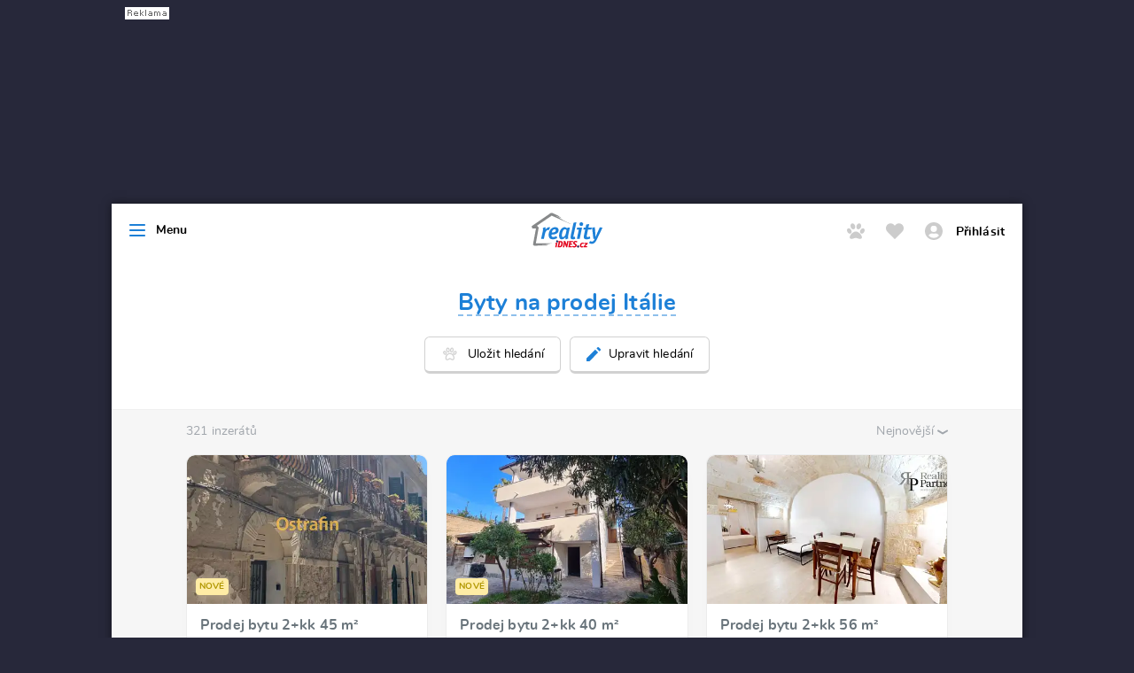

--- FILE ---
content_type: text/html; charset=utf-8
request_url: https://reality.idnes.cz/s/prodej/byty/?s-l=STAT-IT
body_size: 20133
content:
<!DOCTYPE html>
<!--[if IE 9 ]><html lang="cs" class="ie9 no-js"><![endif]-->
<!--[if (gt IE 9)|!(IE)]><!--><html lang="cs" class="no-js"><!--<![endif]-->
	<head>
		<meta charset="utf-8">
		<meta http-equiv="X-UA-Compatible" content="IE=edge"> 
		<meta name="viewport" content="width=device-width, initial-scale=1.0, minimum-scale=1.0, user-scalable=0"> 

	<meta name="cXenseParse:pageclass" content="hledanireality">
	<meta name="author" content="MAFRA, a.s.">
	<meta name="keywords" content="reality, nemovitosti, inzerce, byty, byty na prodej, byty k pronájmu, domy, developerské projekty, novostavby, komerční prostory, pozemky, realitní kancelář">
	<meta property="og:title" content="Byty na prodej Itálie">
	<meta property="og:site_name" content="Reality.iDNES.cz">
	<meta property="og:type" content="article">
	<meta property="og:url" content="https://reality.idnes.cz/s/prodej/byty/?s-l=STAT-IT">
	<meta property="og:description" content="322 bytů na prodej Itálie. ✅ Tento týden 20 nově přidaných bytů na prodej v nabídce. ✅ Ceny za prodej bytů Itálie začínají na 680540 Kč. ✅ Prohlédněte si např. Prodej bytu 3+kk 56 m², v lokalitě Scalea, Kalábrie, Itálie.">
	<meta property="og:image" content="https://sta-reality2.1gr.cz/image/facebook.png">
	<meta name="description" content="322 bytů na prodej Itálie. ✅ Tento týden 20 nově přidaných bytů na prodej v nabídce. ✅ Ceny za prodej bytů Itálie začínají na 680540 Kč. ✅ Prohlédněte si např. Prodej bytu 3+kk 56 m², v lokalitě Scalea, Kalábrie, Itálie.">
	<link rel="canonical" href="https://reality.idnes.cz/s/prodej/byty/?s-l=STAT-IT">
	<meta name="twitter:card" content="summary">
	<meta name="twitter:title" content="Byty na prodej Itálie">
	<meta name="twitter:description" content="322 bytů na prodej Itálie. ✅ Tento týden 20 nově přidaných bytů na prodej v nabídce. ✅ Ceny za prodej bytů Itálie začínají na 680540 Kč. ✅ Prohlédněte si např. Prodej bytu 3+kk 56 m², v lokalitě Scalea, Kalábrie, Itálie.">
	<meta name="twitter:image" content="https://sta-reality2.1gr.cz/image/twitter.png">
		<title id="snippet--title">Byty na prodej Itálie |
Reality.iDNES.cz
</title>
			<meta name="google-site-verification" content="">

		<script>document.documentElement.className = document.documentElement.className.replace(/\bno-js\b/, 'js');</script>

<!-- Google Tag Manager -->
<script type="text/javascript">
var googleAnalyticsKey = "GTM-RGX37";
</script>
<script type="text/javascript">(function(w,d,s,l,i){
w[l]=w[l]||[];w[l].push({'gtm.start':
new Date().getTime(),event:'gtm.js'});var f=d.getElementsByTagName(s)[0],
j=d.createElement(s),dl=l!='dataLayer'?'&l='+l:'';j.async=true;j.src=
'//www.googletagmanager.com/gtm.js?id='+i+dl;f.parentNode.insertBefore(j,f);
})(window,document,'script','dataLayer',googleAnalyticsKey);</script>
<!-- End Google Tag Manager -->
<script type="text/javascript">
	window.dataLayer = window.dataLayer || [];
	
</script>


		<!--[if IE]><![endif]--> 


<link rel="stylesheet" type="text/css" href="https://sta-reality2.1gr.cz/ui/css/search.css?ver=ea48a98b4ce72080fdc7260434bbac6f" media="screen">
<link rel="stylesheet" type="text/css" href="https://sta-reality2.1gr.cz/ui/css/print.css?ver=a597c6f2552c36ef5ae73bb97a04af69" media="print">

		<script type="text/javascript">
			var fbApiConfig = {
				appId: "208874593000709",
				xfbml: true,
				version: "v2.9"
			};
		</script>
		<script type="text/javascript">
			var projectConstants = {
				domain: document.domain,
				isMobile: false
			};
			document.preserveDomain = true;
			var Unidata = {
				ostrov: 'reality',
				rubrika: "reality",
				reklama: true,
				keywords: []
			};
			var pathname = window.location.pathname;
			if (pathname.length > 1) {
				pathname = pathname.substring(1, pathname.length-1);
				var result = pathname.split( '/' );
				for (var i = 0, length = result.length; i < length; i++) {
					Unidata.keywords.push(result[i]);
				}
			}
		</script>

		<script src="https://cdnjs.cloudflare.com/polyfill/v2/polyfill.min.js?features=default,Array.prototype.find"></script>

<script type="text/javascript" src="https://sta-reality2.1gr.cz/ui/js/frontHead.js?ver=28b5a9bb4aa80c9dae4c7fdf265fd809"></script>

		<!-- advertmedia head -->
<script src="//delivery.r2b2.cz/hb/mafra/reality.idnes.cz_desktop"></script>
<script>
	window.Unidata = window.Unidata || {};
	Unidata.biddingData = Unidata.biddingData || [];
	Unidata.biddingData.push({"branding":true,"velky_wallpaper":true,"wallpaper":true});
</script>
	<script>window.Ads = { config:{ "mBrandingOffsetTop":50,"desktopTopBar":111,"vignetteCappingTime":180000}}</script>
<script src="https://1gr.cz/js/uni/uni.js?rr=1764253092"></script>
  <script>window.cpexPackageConfig = {
publisherSettingsPath: 'https://cdn.cpex.cz/settings/production/mafra.js',
websiteSettingsPath: 'https://cdn.cpex.cz/settings/production/mafra/reality.idnes.cz.js'
}
document.head.appendChild(Object.assign(document.createElement('script'), { src: `https://cdn.cpex.cz/package/cpex-package${ window.location.href.indexOf('debug') > -1 ? '.js' : '.min.js'}` }));
</script>
<script type="text/javascript">(function(){function i(e){if(!window.frames[e]){if(document.body&&document.body.firstChild){var t=document.body;var n=document.createElement("iframe");n.style.display="none";n.name=e;n.title=e;t.insertBefore(n,t.firstChild)}else{setTimeout(function(){i(e)},5)}}}function e(n,o,r,f,s){function e(e,t,n,i){if(typeof n!=="function"){return}if(!window[o]){window[o]=[]}var a=false;if(s){a=s(e,i,n)}if(!a){window[o].push({command:e,version:t,callback:n,parameter:i})}}e.stub=true;e.stubVersion=2;function t(i){if(!window[n]||window[n].stub!==true){return}if(!i.data){return}var a=typeof i.data==="string";var e;try{e=a?JSON.parse(i.data):i.data}catch(t){return}if(e[r]){var o=e[r];window[n](o.command,o.version,function(e,t){var n={};n[f]={returnValue:e,success:t,callId:o.callId};if(i.source){i.source.postMessage(a?JSON.stringify(n):n,"*")}},o.parameter)}}if(typeof window[n]!=="function"){window[n]=e;if(window.addEventListener){window.addEventListener("message",t,false)}else{window.attachEvent("onmessage",t)}}}e("__tcfapi","__tcfapiBuffer","__tcfapiCall","__tcfapiReturn");i("__tcfapiLocator")})();</script><script type="text/javascript">(function(){(function(e,r){var t=document.createElement("link");t.rel="preconnect";t.as="script";var n=document.createElement("link");n.rel="dns-prefetch";n.as="script";var i=document.createElement("script");i.id="spcloader";i.type="text/javascript";i["async"]=true;i.charset="utf-8";var o="https://sdk.privacy-center.org/"+e+"/loader.js?target_type=notice&target="+r;if(window.didomiConfig&&window.didomiConfig.user){var a=window.didomiConfig.user;var c=a.country;var d=a.region;if(c){o=o+"&country="+c;if(d){o=o+"&region="+d}}}t.href="https://sdk.privacy-center.org/";n.href="https://sdk.privacy-center.org/";i.src=o;var s=document.getElementsByTagName("script")[0];s.parentNode.insertBefore(t,s);s.parentNode.insertBefore(n,s);s.parentNode.insertBefore(i,s)})("9a8e2159-3781-4da1-9590-fbf86806f86e","2eJ6MWp8")})();</script><script>Unidata.dsaInfo = true</script><script>Log.carkovackaUni();</script><!-- Gemius2025 --><script> if((/tech_max=[^;]*aplikace=1/.test(document.cookie)) || (/dCMP=[^;]*gemius=1/.test(document.cookie)) || !(typeof(Didomi) == "undefined" || !Didomi.getUserStatus().vendors.consent.enabled.includes(328))) { var pp_gemius_consent = true; } else { var pp_gemius_use_cmp = true; } if(!/(^|;)\s*nogemius=/.test(document.cookie)) { var pp_gemius_identifier = 'cofqyMLAY4_UybKhgerIKpYl.MhpFkycSVMjH4qXHg..J7'; function gemius_pending(i) { window[i] = window[i] || function() { var x = window[i+'_pdata'] = window[i+'_pdata'] || []; x[x.length]=Array.prototype.slice.call(arguments, 0);};};
(function(cmds) { var c; while(c = cmds.pop()) gemius_pending(c)})(['gemius_cmd', 'gemius_hit', 'gemius_event', 'gemius_init', 'pp_gemius_hit', 'pp_gemius_event', 'pp_gemius_init']);
window.pp_gemius_cmd = window.pp_gemius_cmd || window.gemius_cmd;
(function(d,t) {try {var gt=d.createElement(t),s=d.getElementsByTagName(t)[0],l='http'+((location.protocol=='https:')?'s':''); gt.setAttribute('async','async');
gt.setAttribute('defer','defer'); gt.src=l+'://spir.hit.gemius.pl/xgemius.min.js'; s.parentNode.insertBefore(gt,s); } catch (e) { } } ) (document,'script');
 } </script><script>var adformtag = window.adformtag = window.adformtag || []; adformtag.push(function () { adformtag.setRequestParam('gdpr', '1'); } );</script><script>
window.UniLoaded = window.UniLoaded || [];
window.UniLoaded.push(
  function () { 
    var f = function(){
      if (/dCMP=[^;]*piano=1/.test(document.cookie) || !(typeof(Didomi) == "undefined" || !Didomi.getUserStatus().vendors.consent.enabled.includes(412))) 
      { 
        var id = document.cookies.read("_mmid");
        var webIdCookie = document.cookies.read("\x5fwebid");
        if (id) {
          window.pdl = window.pdl || { };
          window.pdl.browserId = id;
          if(!Math.floor(Math.random() * 1000)) Log.ping(location.href, "logpiano\x5Fmmid\x5Fx1000");
        } else {
          Log.ping(location.href, "logpiano\x5Fnommid\x5F" + (webIdCookie ? "" : "no") + "webid" + (webIdCookie ? "\x5F" + webIdCookie[0] : ""));
        } 
        var s = document.createElement("script"); 
        document.getElementsByTagName("head")[0].appendChild(s); 
        s.src = "https://cdn.tinypass.com/api/tinypass.min.js"; 
      }
    };
    if(typeof(Didomi) != "undefined")
      f();
    else
    {
      window.didomiEventListeners = window.didomiEventListeners || [];
      window.didomiEventListeners.push({
        event: 'sync.ready',  // The SDK is ready and syncing is done
        listener: function () {
          f();
        }
      });
    }
  }
);
</script>
<meta name="cXenseParse:qiw-ostrov" content="reality-katalog"/>
<script>tp = window.tp || [];
tp.push(["setAid", 'ldpllFOBpe']);
tp.push(["setCxenseSiteId", "4732542837648372374"]);
tp.push(["setEndpoint", 'https://buy-eu.piano.io/api/v3']);
tp.push(["setEspEndpoint", 'https://api-esp-eu.piano.io']);
tp.push(["setUseTinypassAccounts", false]);
tp.push(["setUsePianoIdUserProvider", true]);
var userState = Unidata.isLogged ? (Unidata.isSubscriber ? ["subscriber"] : ["logged"]) : ["notlogged"];
tp.push(["setCustomVariable", "userState", userState]);
var cX = cX || { options: { consent: true, consentVersion: 2 } } ; cX.callQueue = cX.callQueue || [];
cX.callQueue.push(['setCustomParameters', { 'userState': userState } ] );
var consent = (/dCMP=[^;]*piano=1/.test(document.cookie) || !(typeof(Didomi) == "undefined" || !Didomi.getUserStatus().vendors.consent.enabled.includes(412)));
cX.callQueue.push(['setConsent', { pv: consent, segment: consent, ad: consent, recs: consent, geo: consent, device: consent } ]);
tp.push(["init", function () { tp.experience.init(); } ]);
</script>

		<!-- /advertmedia head -->

        <link rel="apple-touch-icon" sizes="57x57" href="https://sta-reality2.1gr.cz/ui/image/favicons/apple-icon-57x57.png">
		<link rel="apple-touch-icon" sizes="60x60" href="https://sta-reality2.1gr.cz/ui/image/favicons/apple-icon-60x60.png">
		<link rel="apple-touch-icon" sizes="72x72" href="https://sta-reality2.1gr.cz/ui/image/favicons/apple-icon-72x72.png">
		<link rel="apple-touch-icon" sizes="114x114" href="https://sta-reality2.1gr.cz/ui/image/favicons/apple-icon-114x114.png">
		<link rel="apple-touch-icon" sizes="120x120" href="https://sta-reality2.1gr.cz/ui/image/favicons/apple-icon-120x120.png">
		<link rel="apple-touch-icon" sizes="144x144" href="https://sta-reality2.1gr.cz/ui/image/favicons/apple-icon-144x144.png">
		<link rel="apple-touch-icon" sizes="152x152" href="https://sta-reality2.1gr.cz/ui/image/favicons/apple-icon-152x152.png">
		<link rel="apple-touch-icon" sizes="180x180" href="https://sta-reality2.1gr.cz/ui/image/favicons/apple-icon-180x180.png">
		<link rel="icon" type="image/png" sizes="192x192" href="https://sta-reality2.1gr.cz/ui/image/favicons/android-icon-192x192.png">
		<link rel="icon" type="image/png" sizes="32x32" href="https://sta-reality2.1gr.cz/ui/image/favicons/favicon-32x32.png">
		<link rel="icon" type="image/png" sizes="96x96" href="https://sta-reality2.1gr.cz/ui/image/favicons/favicon-96x96.png">
		<link rel="icon" type="image/png" sizes="16x16" href="https://sta-reality2.1gr.cz/ui/image/favicons/favicon-16x16.png">
		<link rel="manifest" href="https://sta-reality2.1gr.cz/manifest.json">
		<meta name="msapplication-TileColor" content="#ffffff">
		<meta name="msapplication-TileImage" content="https://sta-reality2.1gr.cz/ui/image/favicons/ms-icon-144x144.png">
		<meta name="theme-color" content="#ffffff">
		<link rel="shortcut icon" href="https://sta-reality2.1gr.cz/ui/image/favicons/favicon.ico">

		<!--[if lt IE 9]>
			<script src="https://oss.maxcdn.com/respond/1.4.2/respond.min.js"></script>
		<![endif]-->
			</head>

	<body class="compensate-for-scrollbar branding-on page-map view-std page-prototype">
<noscript><iframe src="//www.googletagmanager.com/ns.html?id=GTM-RGX37"
height="0" width="0" style="display:none;visibility:hidden"></iframe></noscript>
<div id="snippet-popupManager-popups">	<div id="popup-manager-modals">
	</div>
</div>		<div class="nette-snippet-body" id="snippet--body">
			
			

<div id="ldb">
		<table id="r-leaderboardrub" class="r-main ahead s_branding"><tr><td><div class="r-head"><span></span></div><div class="r-body"><div id='branding'></div></div></td></tr></table>

</div>

<div id="wrapper">
	<div class="mother">
		<div class="mother__content">
<nav class="m-accessibility">
	<a title="Přejít k obsahu (Klávesová zkratka: Alt + 2)" accesskey="2" href="#main">Přejít k obsahu</a>
	<a href="#menu-main">Přejít k hlavnímu menu</a>
</nav>

<header class="header compensate-for-scrollbar">
	<div class="header__wrap">
		<div class="header__inner">
		<p class="header__logo">
			<a href="/">
					<img src="https://sta-reality2.1gr.cz/ui/image/logo-reality-idnes-color.svg" alt="Reality.iDNES.cz" width="80" height="40">
			</a>
		</p>

		<a href="#menu-main" data-href="#menu-main" class="header__menu m-main__toggle">
			
			<span class="icon icon--menu">
				<svg class="icon__svg" xmlns:xlink="http://www.w3.org/1999/xlink">
					<use xlink:href="/ui/image/extend/icons/icons.svg?v=1#icon-menu" x="0" y="0" width="100%" height="100%"></use>
				</svg>
			</span>
		
			
			<span class="icon icon--cross">
				<svg class="icon__svg" xmlns:xlink="http://www.w3.org/1999/xlink">
					<use xlink:href="/ui/image/extend/icons/icons.svg?v=1#icon-cross" x="0" y="0" width="100%" height="100%"></use>
				</svg>
			</span>
		
			Menu
		</a>

			<div class="header__user no-print " style="font-size: inherit;">
<div id="snippet--headerButtons">				<a class="header__user-item" style="" href="/watchdog/">
					
			<span class="icon icon--paw-solid">
				<svg class="icon__svg" xmlns:xlink="http://www.w3.org/1999/xlink">
					<use xlink:href="/ui/image/extend/icons/icons.svg?v=1#icon-paw-solid" x="0" y="0" width="100%" height="100%"></use>
				</svg>
			</span>
		
				</a>
				<a class="header__user-item" style="" href="/favourites/">
					
			<span class="icon icon--heart-solid">
				<svg class="icon__svg" xmlns:xlink="http://www.w3.org/1999/xlink">
					<use xlink:href="/ui/image/extend/icons/icons.svg?v=1#icon-heart-solid" x="0" y="0" width="100%" height="100%"></use>
				</svg>
			</span>
		
				</a>
				<a class="header__user-item" href="/prihlaseni" id="prihlaseni-button">
					
			<span class="icon icon--user-circle-solid">
				<svg class="icon__svg" xmlns:xlink="http://www.w3.org/1999/xlink">
					<use xlink:href="/ui/image/extend/icons/icons.svg?v=1#icon-user-circle-solid" x="0" y="0" width="100%" height="100%"></use>
				</svg>
			</span>
		
					<span class="header__user-item--label hide-mobile-down color-black">Přihlásit</span>
				</a>
</div>			</div>
	</div>
	</div>
</header>

<!--[if lt IE 7]>
<div id="ie-not-supported" class="alert alert-danger">
	<p><i class="fa fa-globe"></i> Váš prohlížeč je zastaralý a nepodporuje funkce nutné pro běh stránek.</p>
</div>
<![endif]-->
<div id="snippet--flashes"><!--[if lt IE 7]><div n:class="flash, warning">Váš internetový prohlížeč není podporovaný.</div><![endif]-->
	<div id="flash-top">
		<script type="text/javascript">
		</script>
	</div>
</div>
			<main role="main" id="main" class="main">


	<script type="text/javascript">
        if (typeof dataLayer == 'object') {
            dataLayer.push({"event": "search_region", "search_region":"", "search_county":"" });
        }
	</script>


<script type="application/ld+json">
{
  "@context": "https://schema.org/",
  "@type": "Product",
  "name": "Byty na prodej Itálie| Reality.iDNES.cz",
  "description": "322 bytů na prodej Itálie. ✅ Tento týden 20 nově přidaných bytů na prodej v nabídce. ✅ Ceny za prodej bytů Itálie začínají na 680540 Kč. ✅ Prohlédněte si např. Prodej bytu 3+kk 56 m², v lokalitě Scalea, Kalábrie, Itálie."
  ,"aggregateRating": {
    "@type": "AggregateRating",
    "ratingValue": "4.6",
    "ratingCount": "94"
  }
  ,"offers": {
    "@type": "AggregateOffer",
    "lowPrice": "680540",
    "priceCurrency": "CZK"
  }
}
</script>


<section role="region">




	<div>
		<div class="row-main pt-35">
			<div class="mw-860 m-auto">
<div id="snippet-s-annot">
<header class="b-annot mb-40"> <h1 class="b-annot__title"> <a href="#form-filter" class="js-filter-show sticky-element-refresh"> Byty na prodej Itálie </a> </h1> <p class="no-print"> <span class="items items--sm"> <span class="items__item" id="snippet-s-watchdog"> <span data-ajax-link="/estate/?s-popupName=popupWatchdogBoxForm&amp;s-et=flat&amp;s-ot=sale&amp;s-l=STAT-IT&amp;do=s-openPopup" id="watchdog-button" class="btn btn--border ajax-link-fake" title="Uložit hledání" data-ajax-off="history"> <span class="btn__text"> <span class="item-icon"> <span class="icon icon--animal-paw color-gray btn__hover"> <svg class="icon__svg" xmlns:xlink="http://www.w3.org/1999/xlink"> <use xlink:href="/ui/image/extend/icons/icons.svg?v=1#icon-animal-paw" x="0" y="0" width="100%" height="100%"></use> </svg> </span> <span class="icon icon--animal-paw color-red btn__hover-active"> <svg class="icon__svg" xmlns:xlink="http://www.w3.org/1999/xlink"> <use xlink:href="/ui/image/extend/icons/icons.svg?v=1#icon-animal-paw" x="0" y="0" width="100%" height="100%"></use> </svg> </span> <span data-text="Uložit hledání"></span> </span> </span> </span> </span> <span class="items__item"> <a href="#form-filter" class="btn btn--border js-filter-show sticky-element-refresh"> <span class="btn__text"> <span class="item-icon item-icon--md"> <span class="icon icon--pencil color-blue"> <svg class="icon__svg" xmlns:xlink="http://www.w3.org/1999/xlink"> <use xlink:href="/ui/image/extend/icons/icons.svg?v=1#icon-pencil" x="0" y="0" width="100%" height="100%"></use> </svg> </span> Upravit hledání </span> </span> </a> </span> </span> </p> </header>
</div>			</div>
		</div>
		<div class="row-main bg-grey-light pt-10 bdt-grey-1">
			<div class="mw-860 m-auto">
<div id="snippet-s-result">

<div id="snippet-s-result-articles">


<div class="c-products">
	<div class="clearfix">
			<p class="mb-10 font-regular pull-left color-grey pt-3 pb-4">
				321 inzerátů
			</p>
			<p class="mb-10 color-red pull-right no-print mr--14">
<span class="inp__fix inp__fix--select">
	<span class="inp__select-fake">
		<span class="inp__select-fake__tool bd-none bg-transparent color-grey inp__select-fake__tool--sm">Nejnovější</span>
		<span class="inp__select-fake__options">
			            <span data-param-to-ajax="s-result-changeSort=1" class="inp__select-fake__option fake__option-0 color-black text-none">
				Nejnovější
			</span>
		
            <a href="/s/prodej/byty/?s-l=STAT-IT&amp;sort=nejlevnejsi" data-param-to-ajax="s-result-changeSort=1" class="inp__select-fake__option fake__option-1 color-black text-none">
                Nejlevnější
            </a>
		
            <a href="/s/prodej/byty/?s-l=STAT-IT&amp;sort=nejdrazsi" data-param-to-ajax="s-result-changeSort=1" class="inp__select-fake__option fake__option-2 color-black text-none">
                Nejdražší
            </a>
		

		</span>
	</span>
	
			<span class="icon icon--select">
				<svg class="icon__svg" xmlns:xlink="http://www.w3.org/1999/xlink">
					<use xlink:href="/ui/image/extend/icons/icons.svg?v=1#icon-select" x="0" y="0" width="100%" height="100%"></use>
				</svg>
			</span>
		
</span>
			</p>
	</div>
	<div class="c-products__list grid">




			<div class="grid__cell size--t-4-12 size--m-6-12 size--s-12-12">
				<div class="c-products__item">
					<div id="snippet-s-result-article-697a7f7745739f1e9602d512">






<article>
	<div class="c-products__inner">

		<span class="badges-tip">
					</span>

		<a onclick="	stat.count(&apos;clickDetailEstate&apos;, [&apos;articleListing&apos;, &apos;click&apos;, &apos;estate&apos;, [null, &apos;account.60ed59a1f75f05611645d060&apos;], [null, &apos;estate.697a7f7745739f1e9602d512&apos;] ] );
" href="https://reality.idnes.cz/detail/prodej/byt/siracusa/697a7f7745739f1e9602d512/"
		   data-brand="Ostrafin Reality s.r.o."
		   class="c-products__link">

			<span class="c-products__imgs">
				<span class="c-products__img">
				<img
				    data-src="https://sta-reality2.1gr.cz/sta/compile/thumbs/d/8/1/6ef02d54f85812b9fddf044b311dc.webp"
				    alt="Prodej bytu 2+kk 45 m², Siracusa, Sicily, Itálie"
				    class="js-lazyload lazyload--loading lazyload__ratio"
				    width="420" height="260"
				   >
			</span>
				<span class="badges">
				<span class="badges__item badges__item--yellow">
					Nové
				</span>
				
			</span>
			</span>

			<div class="c-products__content">
					<h2 class="c-products__title">
<span
	class="text-capitalize">prodej</span>
bytu 2+kk 45 m²
					</h2>
					<p class="c-products__info">
						Siracusa, Sicily, Itálie
					</p>
					<div class="c-products__footer">
						<p class="c-products__price">
									<strong>2 793 925 Kč</strong>
						</p>
					</div>

				<span class="c-products__btn" id="snippet-s-result-favourites-697a7f7745739f1e9602d512">
					<span
	data-ajax-link="/estate/?s-result-id=697a7f7745739f1e9602d512&amp;s-et=flat&amp;s-ot=sale&amp;s-l=STAT-IT&amp;do=s-result-addToFavourites"
	class="btn ajax-link-fake"
	title="Přidat do oblíbených"
	data-ajax-off="history">
	<span class="item-icon">
		
			<span class="icon icon--heart-regular color-white btn__hover">
				<svg class="icon__svg" xmlns:xlink="http://www.w3.org/1999/xlink">
					<use xlink:href="/ui/image/extend/icons/icons.svg?v=1#icon-heart-regular" x="0" y="0" width="100%" height="100%"></use>
				</svg>
			</span>
		
		
			<span class="icon icon--heart-regular color-red btn__hover-active">
				<svg class="icon__svg" xmlns:xlink="http://www.w3.org/1999/xlink">
					<use xlink:href="/ui/image/extend/icons/icons.svg?v=1#icon-heart-regular" x="0" y="0" width="100%" height="100%"></use>
				</svg>
			</span>
		
	</span>
</span>
				</span>

			</div>

		</a>
	</div>
</article>

		<script type="text/javascript">
			stat.count('listingViewEstate',['articleListing', 'listingView', 'estate', [null, 'account.60ed59a1f75f05611645d060'], [null, 'estate.697a7f7745739f1e9602d512']]);
		</script>



</div>
				</div>
			</div>

			<div class="grid__cell size--t-4-12 size--m-6-12 size--s-12-12">
				<div class="c-products__item">
					<div id="snippet-s-result-article-697a1c147b999a88a50c4cf9">






<article>
	<div class="c-products__inner">

		<span class="badges-tip">
					</span>

		<a onclick="	stat.count(&apos;clickDetailEstate&apos;, [&apos;articleListing&apos;, &apos;click&apos;, &apos;estate&apos;, [null, &apos;account.688b4b4f15c9f7b564026bdb&apos;], [null, &apos;estate.697a1c147b999a88a50c4cf9&apos;] ] );
" href="https://reality.idnes.cz/detail/prodej/byt/francavilla-al-mare/697a1c147b999a88a50c4cf9/"
		   data-brand="V reality Italie Veronika Thiemová"
		   class="c-products__link">

			<span class="c-products__imgs">
				<span class="c-products__img">
				<img
				    data-src="https://sta-reality2.1gr.cz/sta/compile/thumbs/8/f/9/92314fa4fa6f0b675316cd39cfb5f.webp"
				    alt="Prodej bytu 2+kk 40 m², Francavilla al Mare, Provincia di Chieti, Itálie"
				    class="js-lazyload lazyload--loading lazyload__ratio"
				    width="420" height="260"
				   >
			</span>
				<span class="badges">
				<span class="badges__item badges__item--yellow">
					Nové
				</span>
				
			</span>
			</span>

			<div class="c-products__content">
					<h2 class="c-products__title">
<span
	class="text-capitalize">prodej</span>
bytu 2+kk 40 m²
					</h2>
					<p class="c-products__info">
						Francavilla al Mare, Provincia di Chieti, Itálie
					</p>
					<div class="c-products__footer">
						<p class="c-products__price">
									<strong>1 941 600 Kč</strong>
						</p>
					</div>

				<span class="c-products__btn" id="snippet-s-result-favourites-697a1c147b999a88a50c4cf9">
					<span
	data-ajax-link="/estate/?s-result-id=697a1c147b999a88a50c4cf9&amp;s-et=flat&amp;s-ot=sale&amp;s-l=STAT-IT&amp;do=s-result-addToFavourites"
	class="btn ajax-link-fake"
	title="Přidat do oblíbených"
	data-ajax-off="history">
	<span class="item-icon">
		
			<span class="icon icon--heart-regular color-white btn__hover">
				<svg class="icon__svg" xmlns:xlink="http://www.w3.org/1999/xlink">
					<use xlink:href="/ui/image/extend/icons/icons.svg?v=1#icon-heart-regular" x="0" y="0" width="100%" height="100%"></use>
				</svg>
			</span>
		
		
			<span class="icon icon--heart-regular color-red btn__hover-active">
				<svg class="icon__svg" xmlns:xlink="http://www.w3.org/1999/xlink">
					<use xlink:href="/ui/image/extend/icons/icons.svg?v=1#icon-heart-regular" x="0" y="0" width="100%" height="100%"></use>
				</svg>
			</span>
		
	</span>
</span>
				</span>

			</div>

		</a>
	</div>
</article>

		<script type="text/javascript">
			stat.count('listingViewEstate',['articleListing', 'listingView', 'estate', [null, 'account.688b4b4f15c9f7b564026bdb'], [null, 'estate.697a1c147b999a88a50c4cf9']]);
		</script>



</div>
				</div>
			</div>

			<div class="grid__cell size--t-4-12 size--m-6-12 size--s-12-12">
				<div class="c-products__item">
					<div id="snippet-s-result-article-6609d9ec1f1bc37eb7072f6f">






<article>
	<div class="c-products__inner">

		<span class="badges-tip">
					</span>

		<a onclick="	stat.count(&apos;clickDetailEstate&apos;, [&apos;articleListing&apos;, &apos;click&apos;, &apos;estate&apos;, [null, &apos;account.5d08ef0f558f076be4440b05&apos;], [null, &apos;estate.6609d9ec1f1bc37eb7072f6f&apos;] ] );
" href="https://reality.idnes.cz/detail/prodej/byt/monopoli/6609d9ec1f1bc37eb7072f6f/"
		   data-brand="Realitní Partneři s.r.o."
		   class="c-products__link">

			<span class="c-products__imgs">
				<span class="c-products__img">
				<img
				    data-src="https://sta-reality2.1gr.cz/sta/compile/thumbs/e/6/9/79ce14a227c8d0e91bc7514ad73ff.webp"
				    alt="Prodej bytu 2+kk 56 m², Monopoli, Provincie Bari, Itálie"
				    class="js-lazyload lazyload--loading lazyload__ratio"
				    width="420" height="260"
				   >
			</span>
				<span class="badges">
				
			</span>
			</span>

			<div class="c-products__content">
					<h2 class="c-products__title">
<span
	class="text-capitalize">prodej</span>
bytu 2+kk 56 m²
					</h2>
					<p class="c-products__info">
						Monopoli, Provincie Bari, Itálie
					</p>
					<div class="c-products__footer">
						<p class="c-products__price">
									<strong>3 900 000 Kč</strong>
						</p>
					</div>

				<span class="c-products__btn" id="snippet-s-result-favourites-6609d9ec1f1bc37eb7072f6f">
					<span
	data-ajax-link="/estate/?s-result-id=6609d9ec1f1bc37eb7072f6f&amp;s-et=flat&amp;s-ot=sale&amp;s-l=STAT-IT&amp;do=s-result-addToFavourites"
	class="btn ajax-link-fake"
	title="Přidat do oblíbených"
	data-ajax-off="history">
	<span class="item-icon">
		
			<span class="icon icon--heart-regular color-white btn__hover">
				<svg class="icon__svg" xmlns:xlink="http://www.w3.org/1999/xlink">
					<use xlink:href="/ui/image/extend/icons/icons.svg?v=1#icon-heart-regular" x="0" y="0" width="100%" height="100%"></use>
				</svg>
			</span>
		
		
			<span class="icon icon--heart-regular color-red btn__hover-active">
				<svg class="icon__svg" xmlns:xlink="http://www.w3.org/1999/xlink">
					<use xlink:href="/ui/image/extend/icons/icons.svg?v=1#icon-heart-regular" x="0" y="0" width="100%" height="100%"></use>
				</svg>
			</span>
		
	</span>
</span>
				</span>

			</div>

		</a>
	</div>
</article>

		<script type="text/javascript">
			stat.count('listingViewEstate',['articleListing', 'listingView', 'estate', [null, 'account.5d08ef0f558f076be4440b05'], [null, 'estate.6609d9ec1f1bc37eb7072f6f']]);
		</script>



</div>
				</div>
			</div>
<div class="grid__cell size--t-4-12 size--m-6-12 size--s-12-12">
	<div class="c-products__item c-products__item-advertisment">
				<div class="r-tipserveru">
					<article>
<div class="b-bnr">
	<div id="r-103" class="r-main m103 s_tipserveru"><div class="r-head"><span></span></div><div class="r-body"><div id='tipserveru'></div><div class="fc0"></div></div></div>
</div>
					</article>
				</div>
	</div>
</div>
<div class="grid__cell size--t-4-12 size--m-6-12 size--s-12-12">
	<div class="c-products__item c-products__item-advertisment">
				<div class="r-tipserveru">
					<article>
<div class="b-bnr">
	<div id="r-text3" class="r-main m25 s_tipserveru_2"><div class="r-head"><span></span></div><div class="r-body"><div id='tipserveru_2'></div><div class="fc0"></div></div></div>
</div>
					</article>
				</div>
	</div>
</div>

			<div class="grid__cell size--t-4-12 size--m-6-12 size--s-12-12">
				<div class="c-products__item">
					<div id="snippet-s-result-article-6609db21a704d38e6a099ddf">






<article>
	<div class="c-products__inner">

		<span class="badges-tip">
					</span>

		<a onclick="	stat.count(&apos;clickDetailEstate&apos;, [&apos;articleListing&apos;, &apos;click&apos;, &apos;estate&apos;, [null, &apos;account.5d08ef0f558f076be4440b05&apos;], [null, &apos;estate.6609db21a704d38e6a099ddf&apos;] ] );
" href="https://reality.idnes.cz/detail/prodej/byt/conversano/6609db21a704d38e6a099ddf/"
		   data-brand="Realitní Partneři s.r.o."
		   class="c-products__link">

			<span class="c-products__imgs">
				<span class="c-products__img">
				<img
				    data-src="https://sta-reality2.1gr.cz/sta/compile/thumbs/f/b/3/044d10c0e48795781b7dd384b21d2.webp"
				    alt="Prodej bytu 2+kk 70 m², Conversano, Provincie Bari, Itálie"
				    class="js-lazyload lazyload--loading lazyload__ratio"
				    width="420" height="260"
				   >
			</span>
				<span class="badges">
				
			</span>
			</span>

			<div class="c-products__content">
					<h2 class="c-products__title">
<span
	class="text-capitalize">prodej</span>
bytu 2+kk 70 m²
					</h2>
					<p class="c-products__info">
						Conversano, Provincie Bari, Itálie
					</p>
					<div class="c-products__footer">
						<p class="c-products__price">
									<strong>3 500 000 Kč</strong>
						</p>
					</div>

				<span class="c-products__btn" id="snippet-s-result-favourites-6609db21a704d38e6a099ddf">
					<span
	data-ajax-link="/estate/?s-result-id=6609db21a704d38e6a099ddf&amp;s-et=flat&amp;s-ot=sale&amp;s-l=STAT-IT&amp;do=s-result-addToFavourites"
	class="btn ajax-link-fake"
	title="Přidat do oblíbených"
	data-ajax-off="history">
	<span class="item-icon">
		
			<span class="icon icon--heart-regular color-white btn__hover">
				<svg class="icon__svg" xmlns:xlink="http://www.w3.org/1999/xlink">
					<use xlink:href="/ui/image/extend/icons/icons.svg?v=1#icon-heart-regular" x="0" y="0" width="100%" height="100%"></use>
				</svg>
			</span>
		
		
			<span class="icon icon--heart-regular color-red btn__hover-active">
				<svg class="icon__svg" xmlns:xlink="http://www.w3.org/1999/xlink">
					<use xlink:href="/ui/image/extend/icons/icons.svg?v=1#icon-heart-regular" x="0" y="0" width="100%" height="100%"></use>
				</svg>
			</span>
		
	</span>
</span>
				</span>

			</div>

		</a>
	</div>
</article>

		<script type="text/javascript">
			stat.count('listingViewEstate',['articleListing', 'listingView', 'estate', [null, 'account.5d08ef0f558f076be4440b05'], [null, 'estate.6609db21a704d38e6a099ddf']]);
		</script>



</div>
				</div>
			</div>

			<div class="grid__cell size--t-4-12 size--m-6-12 size--s-12-12">
				<div class="c-products__item">
					<div id="snippet-s-result-article-660c82cf8476a1e9ed058749">






<article>
	<div class="c-products__inner">

		<span class="badges-tip">
					</span>

		<a onclick="	stat.count(&apos;clickDetailEstate&apos;, [&apos;articleListing&apos;, &apos;click&apos;, &apos;estate&apos;, [null, &apos;account.5d08ef0f558f076be4440b05&apos;], [null, &apos;estate.660c82cf8476a1e9ed058749&apos;] ] );
" href="https://reality.idnes.cz/detail/prodej/byt/putignano/660c82cf8476a1e9ed058749/"
		   data-brand="Realitní Partneři s.r.o."
		   class="c-products__link">

			<span class="c-products__imgs">
				<span class="c-products__img">
				<img
				    data-src="https://sta-reality2.1gr.cz/sta/compile/thumbs/7/2/1/432278077e549dc9ee3833e456573.webp"
				    alt="Prodej bytu 4+kk 120 m², Putignano, Metropolitan City of Bari, Itálie"
				    class="js-lazyload lazyload--loading lazyload__ratio"
				    width="420" height="260"
				   >
			</span>
				<span class="badges">
				
			</span>
			</span>

			<div class="c-products__content">
					<h2 class="c-products__title">
<span
	class="text-capitalize">prodej</span>
bytu 4+kk 120 m²
					</h2>
					<p class="c-products__info">
						Putignano, Metropolitan City of Bari, Itálie
					</p>
					<div class="c-products__footer">
						<p class="c-products__price">
									<strong>3 700 000 Kč</strong>
						</p>
					</div>

				<span class="c-products__btn" id="snippet-s-result-favourites-660c82cf8476a1e9ed058749">
					<span
	data-ajax-link="/estate/?s-result-id=660c82cf8476a1e9ed058749&amp;s-et=flat&amp;s-ot=sale&amp;s-l=STAT-IT&amp;do=s-result-addToFavourites"
	class="btn ajax-link-fake"
	title="Přidat do oblíbených"
	data-ajax-off="history">
	<span class="item-icon">
		
			<span class="icon icon--heart-regular color-white btn__hover">
				<svg class="icon__svg" xmlns:xlink="http://www.w3.org/1999/xlink">
					<use xlink:href="/ui/image/extend/icons/icons.svg?v=1#icon-heart-regular" x="0" y="0" width="100%" height="100%"></use>
				</svg>
			</span>
		
		
			<span class="icon icon--heart-regular color-red btn__hover-active">
				<svg class="icon__svg" xmlns:xlink="http://www.w3.org/1999/xlink">
					<use xlink:href="/ui/image/extend/icons/icons.svg?v=1#icon-heart-regular" x="0" y="0" width="100%" height="100%"></use>
				</svg>
			</span>
		
	</span>
</span>
				</span>

			</div>

		</a>
	</div>
</article>

		<script type="text/javascript">
			stat.count('listingViewEstate',['articleListing', 'listingView', 'estate', [null, 'account.5d08ef0f558f076be4440b05'], [null, 'estate.660c82cf8476a1e9ed058749']]);
		</script>



</div>
				</div>
			</div>

			<div class="grid__cell size--t-4-12 size--m-6-12 size--s-12-12">
				<div class="c-products__item">
					<div id="snippet-s-result-article-69788ff4c10623a27a0eabc5">






<article>
	<div class="c-products__inner">

		<span class="badges-tip">
					</span>

		<a onclick="	stat.count(&apos;clickDetailEstate&apos;, [&apos;articleListing&apos;, &apos;click&apos;, &apos;estate&apos;, [null, &apos;account.6074388dc75b5b5dc46ee4e4&apos;], [null, &apos;estate.69788ff4c10623a27a0eabc5&apos;] ] );
" href="https://reality.idnes.cz/detail/prodej/byt/alba-adriatica/69788ff4c10623a27a0eabc5/"
		   data-brand="REALITY PRORADOST"
		   class="c-products__link">

			<span class="c-products__imgs">
				<span class="c-products__img">
				<img
				    data-src="https://sta-reality2.1gr.cz/sta/compile/thumbs/3/6/f/a94ee933577d91bcf9372d115dff4.webp"
				    alt="Prodej bytu 2+kk 42 m², Alba Adriatica, Provincia di Teramo, Itálie"
				    class="js-lazyload lazyload--loading lazyload__ratio"
				    width="420" height="260"
				   >
			</span>
				<span class="badges">
				<span class="badges__item badges__item--yellow">
					Nové
				</span>
				
			</span>
			</span>

			<div class="c-products__content">
					<h2 class="c-products__title">
<span
	class="text-capitalize">prodej</span>
bytu 2+kk 42 m²
					</h2>
					<p class="c-products__info">
						Alba Adriatica, Provincia di Teramo, Itálie
					</p>
					<div class="c-products__footer">
						<p class="c-products__price">
									<strong>2 548 350 Kč</strong>
						</p>
					</div>

				<span class="c-products__btn" id="snippet-s-result-favourites-69788ff4c10623a27a0eabc5">
					<span
	data-ajax-link="/estate/?s-result-id=69788ff4c10623a27a0eabc5&amp;s-et=flat&amp;s-ot=sale&amp;s-l=STAT-IT&amp;do=s-result-addToFavourites"
	class="btn ajax-link-fake"
	title="Přidat do oblíbených"
	data-ajax-off="history">
	<span class="item-icon">
		
			<span class="icon icon--heart-regular color-white btn__hover">
				<svg class="icon__svg" xmlns:xlink="http://www.w3.org/1999/xlink">
					<use xlink:href="/ui/image/extend/icons/icons.svg?v=1#icon-heart-regular" x="0" y="0" width="100%" height="100%"></use>
				</svg>
			</span>
		
		
			<span class="icon icon--heart-regular color-red btn__hover-active">
				<svg class="icon__svg" xmlns:xlink="http://www.w3.org/1999/xlink">
					<use xlink:href="/ui/image/extend/icons/icons.svg?v=1#icon-heart-regular" x="0" y="0" width="100%" height="100%"></use>
				</svg>
			</span>
		
	</span>
</span>
				</span>

			</div>

		</a>
	</div>
</article>

		<script type="text/javascript">
			stat.count('listingViewEstate',['articleListing', 'listingView', 'estate', [null, 'account.6074388dc75b5b5dc46ee4e4'], [null, 'estate.69788ff4c10623a27a0eabc5']]);
		</script>



</div>
				</div>
			</div>

			<div class="grid__cell size--t-4-12 size--m-6-12 size--s-12-12">
				<div class="c-products__item">
					<div id="snippet-s-result-article-697788f989597cdaac0da3dd">






<article>
	<div class="c-products__inner">

		<span class="badges-tip">
					</span>

		<a onclick="	stat.count(&apos;clickDetailEstate&apos;, [&apos;articleListing&apos;, &apos;click&apos;, &apos;estate&apos;, [null, &apos;account.6582f88b0c9f6a42830653d5&apos;], [null, &apos;estate.697788f989597cdaac0da3dd&apos;] ] );
" href="https://reality.idnes.cz/detail/prodej/byt/scalea/697788f989597cdaac0da3dd/"
		   data-brand="T&amp;P LTD"
		   class="c-products__link">

			<span class="c-products__imgs">
				<span class="c-products__img">
				<img
				    data-src="https://sta-reality2.1gr.cz/sta/compile/thumbs/0/c/3/372231cd51b97acfa1fa5a66a5d9a.webp"
				    alt="Prodej bytu 3+kk 60 m², Scalea, Provincia di Cosenza, Itálie"
				    class="js-lazyload lazyload--loading lazyload__ratio"
				    width="420" height="260"
				   >
			</span>
				<span class="badges">
				<span class="badges__item badges__item--yellow">
					Nové
				</span>
				
			</span>
			</span>

			<div class="c-products__content">
					<h2 class="c-products__title">
<span
	class="text-capitalize">prodej</span>
bytu 3+kk 60 m²
					</h2>
					<p class="c-products__info">
						Scalea, Provincia di Cosenza, Itálie
					</p>
					<div class="c-products__footer">
						<p class="c-products__price">
									<strong>2 184 300 Kč</strong>
						</p>
					</div>

				<span class="c-products__btn" id="snippet-s-result-favourites-697788f989597cdaac0da3dd">
					<span
	data-ajax-link="/estate/?s-result-id=697788f989597cdaac0da3dd&amp;s-et=flat&amp;s-ot=sale&amp;s-l=STAT-IT&amp;do=s-result-addToFavourites"
	class="btn ajax-link-fake"
	title="Přidat do oblíbených"
	data-ajax-off="history">
	<span class="item-icon">
		
			<span class="icon icon--heart-regular color-white btn__hover">
				<svg class="icon__svg" xmlns:xlink="http://www.w3.org/1999/xlink">
					<use xlink:href="/ui/image/extend/icons/icons.svg?v=1#icon-heart-regular" x="0" y="0" width="100%" height="100%"></use>
				</svg>
			</span>
		
		
			<span class="icon icon--heart-regular color-red btn__hover-active">
				<svg class="icon__svg" xmlns:xlink="http://www.w3.org/1999/xlink">
					<use xlink:href="/ui/image/extend/icons/icons.svg?v=1#icon-heart-regular" x="0" y="0" width="100%" height="100%"></use>
				</svg>
			</span>
		
	</span>
</span>
				</span>

			</div>

		</a>
	</div>
</article>

		<script type="text/javascript">
			stat.count('listingViewEstate',['articleListing', 'listingView', 'estate', [null, 'account.6582f88b0c9f6a42830653d5'], [null, 'estate.697788f989597cdaac0da3dd']]);
		</script>



</div>
				</div>
			</div>

			<div class="grid__cell size--t-4-12 size--m-6-12 size--s-12-12">
				<div class="c-products__item">
					<div id="snippet-s-result-article-6973b15528c786f14603ddd9">






<article>
	<div class="c-products__inner">

		<span class="badges-tip">
					</span>

		<a onclick="	stat.count(&apos;clickDetailEstate&apos;, [&apos;articleListing&apos;, &apos;click&apos;, &apos;estate&apos;, [null, &apos;account.65687a634cabab6c8f0f79a5&apos;], [null, &apos;estate.6973b15528c786f14603ddd9&apos;] ] );
" href="https://reality.idnes.cz/detail/prodej/byt/scalea/6973b15528c786f14603ddd9/"
		   data-brand="Mgr.Irina Scerbina"
		   class="c-products__link">

			<span class="c-products__imgs">
				<span class="c-products__img">
				<img
				    data-src="https://sta-reality2.1gr.cz/sta/compile/thumbs/d/1/8/ea05659faa767cbe86da8f5e347b0.webp"
				    alt="Prodej bytu 2+kk 47 m², Scalea, Kalábrie, Itálie"
				    class="js-lazyload lazyload--loading lazyload__ratio"
				    width="420" height="260"
				   >
			</span>
				<span class="badges">
				
			</span>
			</span>

			<div class="c-products__content">
					<h2 class="c-products__title">
<span
	class="text-capitalize">prodej</span>
bytu 2+kk 47 m²
					</h2>
					<p class="c-products__info">
						Scalea, Kalábrie, Itálie
					</p>
					<div class="c-products__footer">
						<p class="c-products__price">
									<strong>1 164 960 Kč</strong>
						</p>
					</div>

				<span class="c-products__btn" id="snippet-s-result-favourites-6973b15528c786f14603ddd9">
					<span
	data-ajax-link="/estate/?s-result-id=6973b15528c786f14603ddd9&amp;s-et=flat&amp;s-ot=sale&amp;s-l=STAT-IT&amp;do=s-result-addToFavourites"
	class="btn ajax-link-fake"
	title="Přidat do oblíbených"
	data-ajax-off="history">
	<span class="item-icon">
		
			<span class="icon icon--heart-regular color-white btn__hover">
				<svg class="icon__svg" xmlns:xlink="http://www.w3.org/1999/xlink">
					<use xlink:href="/ui/image/extend/icons/icons.svg?v=1#icon-heart-regular" x="0" y="0" width="100%" height="100%"></use>
				</svg>
			</span>
		
		
			<span class="icon icon--heart-regular color-red btn__hover-active">
				<svg class="icon__svg" xmlns:xlink="http://www.w3.org/1999/xlink">
					<use xlink:href="/ui/image/extend/icons/icons.svg?v=1#icon-heart-regular" x="0" y="0" width="100%" height="100%"></use>
				</svg>
			</span>
		
	</span>
</span>
				</span>

			</div>

		</a>
	</div>
</article>

		<script type="text/javascript">
			stat.count('listingViewEstate',['articleListing', 'listingView', 'estate', [null, 'account.65687a634cabab6c8f0f79a5'], [null, 'estate.6973b15528c786f14603ddd9']]);
		</script>



</div>
				</div>
			</div>

			<div class="grid__cell size--t-4-12 size--m-6-12 size--s-12-12">
				<div class="c-products__item">
					<div id="snippet-s-result-article-697360a08c1e88ab8b06ace4">






<article>
	<div class="c-products__inner">

		<span class="badges-tip">
					</span>

		<a onclick="	stat.count(&apos;clickDetailEstate&apos;, [&apos;articleListing&apos;, &apos;click&apos;, &apos;estate&apos;, [null, &apos;account.65687a634cabab6c8f0f79a5&apos;], [null, &apos;estate.697360a08c1e88ab8b06ace4&apos;] ] );
" href="https://reality.idnes.cz/detail/prodej/byt/scalea/697360a08c1e88ab8b06ace4/"
		   data-brand="Mgr.Irina Scerbina"
		   class="c-products__link">

			<span class="c-products__imgs">
				<span class="c-products__img">
				<img
				    data-src="https://sta-reality2.1gr.cz/sta/compile/thumbs/0/6/4/84db2372e4eab3108ea946491553b.webp"
				    alt="Prodej bytu 3+kk 56 m², Scalea, Kalábrie, Itálie"
				    class="js-lazyload lazyload--loading lazyload__ratio"
				    width="420" height="260"
				   >
			</span>
				<span class="badges">
				
			</span>
			</span>

			<div class="c-products__content">
					<h2 class="c-products__title">
<span
	class="text-capitalize">prodej</span>
bytu 3+kk 56 m²
					</h2>
					<p class="c-products__info">
						Scalea, Kalábrie, Itálie
					</p>
					<div class="c-products__footer">
						<p class="c-products__price">
									<strong>2 062 950 Kč</strong>
						</p>
					</div>

				<span class="c-products__btn" id="snippet-s-result-favourites-697360a08c1e88ab8b06ace4">
					<span
	data-ajax-link="/estate/?s-result-id=697360a08c1e88ab8b06ace4&amp;s-et=flat&amp;s-ot=sale&amp;s-l=STAT-IT&amp;do=s-result-addToFavourites"
	class="btn ajax-link-fake"
	title="Přidat do oblíbených"
	data-ajax-off="history">
	<span class="item-icon">
		
			<span class="icon icon--heart-regular color-white btn__hover">
				<svg class="icon__svg" xmlns:xlink="http://www.w3.org/1999/xlink">
					<use xlink:href="/ui/image/extend/icons/icons.svg?v=1#icon-heart-regular" x="0" y="0" width="100%" height="100%"></use>
				</svg>
			</span>
		
		
			<span class="icon icon--heart-regular color-red btn__hover-active">
				<svg class="icon__svg" xmlns:xlink="http://www.w3.org/1999/xlink">
					<use xlink:href="/ui/image/extend/icons/icons.svg?v=1#icon-heart-regular" x="0" y="0" width="100%" height="100%"></use>
				</svg>
			</span>
		
	</span>
</span>
				</span>

			</div>

		</a>
	</div>
</article>

		<script type="text/javascript">
			stat.count('listingViewEstate',['articleListing', 'listingView', 'estate', [null, 'account.65687a634cabab6c8f0f79a5'], [null, 'estate.697360a08c1e88ab8b06ace4']]);
		</script>



</div>
				</div>
			</div>

			<div class="grid__cell size--t-4-12 size--m-6-12 size--s-12-12">
				<div class="c-products__item">
					<div id="snippet-s-result-article-697357b567bee2f563033293">






<article>
	<div class="c-products__inner">

		<span class="badges-tip">
					</span>

		<a onclick="	stat.count(&apos;clickDetailEstate&apos;, [&apos;articleListing&apos;, &apos;click&apos;, &apos;estate&apos;, [null, &apos;account.65687a634cabab6c8f0f79a5&apos;], [null, &apos;estate.697357b567bee2f563033293&apos;] ] );
" href="https://reality.idnes.cz/detail/prodej/byt/scalea/697357b567bee2f563033293/"
		   data-brand="Mgr.Irina Scerbina"
		   class="c-products__link">

			<span class="c-products__imgs">
				<span class="c-products__img">
				<img
				    data-src="https://sta-reality2.1gr.cz/sta/compile/thumbs/1/9/c/0148f4e4c1cb121e561ae316c7d91.webp"
				    alt="Prodej bytu 2+kk 42 m², Scalea, Kalábrie, Itálie"
				    class="js-lazyload lazyload--loading lazyload__ratio"
				    width="420" height="260"
				   >
			</span>
				<span class="badges">
				
			</span>
			</span>

			<div class="c-products__content">
					<h2 class="c-products__title">
<span
	class="text-capitalize">prodej</span>
bytu 2+kk 42 m²
					</h2>
					<p class="c-products__info">
						Scalea, Kalábrie, Itálie
					</p>
					<div class="c-products__footer">
						<p class="c-products__price">
									<strong>1 480 470 Kč</strong>
						</p>
					</div>

				<span class="c-products__btn" id="snippet-s-result-favourites-697357b567bee2f563033293">
					<span
	data-ajax-link="/estate/?s-result-id=697357b567bee2f563033293&amp;s-et=flat&amp;s-ot=sale&amp;s-l=STAT-IT&amp;do=s-result-addToFavourites"
	class="btn ajax-link-fake"
	title="Přidat do oblíbených"
	data-ajax-off="history">
	<span class="item-icon">
		
			<span class="icon icon--heart-regular color-white btn__hover">
				<svg class="icon__svg" xmlns:xlink="http://www.w3.org/1999/xlink">
					<use xlink:href="/ui/image/extend/icons/icons.svg?v=1#icon-heart-regular" x="0" y="0" width="100%" height="100%"></use>
				</svg>
			</span>
		
		
			<span class="icon icon--heart-regular color-red btn__hover-active">
				<svg class="icon__svg" xmlns:xlink="http://www.w3.org/1999/xlink">
					<use xlink:href="/ui/image/extend/icons/icons.svg?v=1#icon-heart-regular" x="0" y="0" width="100%" height="100%"></use>
				</svg>
			</span>
		
	</span>
</span>
				</span>

			</div>

		</a>
	</div>
</article>

		<script type="text/javascript">
			stat.count('listingViewEstate',['articleListing', 'listingView', 'estate', [null, 'account.65687a634cabab6c8f0f79a5'], [null, 'estate.697357b567bee2f563033293']]);
		</script>



</div>
				</div>
			</div>

			<div class="grid__cell size--t-4-12 size--m-6-12 size--s-12-12">
				<div class="c-products__item">
					<div id="snippet-s-result-article-69734767136333c87b093b75">






<article>
	<div class="c-products__inner">

		<span class="badges-tip">
					</span>

		<a onclick="	stat.count(&apos;clickDetailEstate&apos;, [&apos;articleListing&apos;, &apos;click&apos;, &apos;estate&apos;, [null, &apos;account.6489bf3ec1a143de1c0613ff&apos;], [null, &apos;estate.69734767136333c87b093b75&apos;] ] );
" href="https://reality.idnes.cz/detail/prodej/byt/alba-adriatica/69734767136333c87b093b75/"
		   data-brand="RE/MAX Czech Republic"
		   class="c-products__link">

			<span class="c-products__imgs">
				<span class="c-products__img">
				<img
				    data-src="https://sta-reality2.1gr.cz/sta/compile/thumbs/e/a/6/d547348d529d97783950f204d090f.webp"
				    alt="Prodej bytu 4+1 71 m², Alba Adriatica, Province of Teramo, Itálie"
				    class="js-lazyload lazyload--loading lazyload__ratio"
				    width="420" height="260"
				   >
			</span>
				<span class="badges">
				
			</span>
			</span>

			<div class="c-products__content">
					<h2 class="c-products__title">
<span
	class="text-capitalize">prodej</span>
bytu 4+1 71 m²
					</h2>
					<p class="c-products__info">
						Alba Adriatica, Province of Teramo, Itálie
					</p>
					<div class="c-products__footer">
						<p class="c-products__price">
									<strong>3 033 750 Kč</strong>
						</p>
					</div>

				<span class="c-products__btn" id="snippet-s-result-favourites-69734767136333c87b093b75">
					<span
	data-ajax-link="/estate/?s-result-id=69734767136333c87b093b75&amp;s-et=flat&amp;s-ot=sale&amp;s-l=STAT-IT&amp;do=s-result-addToFavourites"
	class="btn ajax-link-fake"
	title="Přidat do oblíbených"
	data-ajax-off="history">
	<span class="item-icon">
		
			<span class="icon icon--heart-regular color-white btn__hover">
				<svg class="icon__svg" xmlns:xlink="http://www.w3.org/1999/xlink">
					<use xlink:href="/ui/image/extend/icons/icons.svg?v=1#icon-heart-regular" x="0" y="0" width="100%" height="100%"></use>
				</svg>
			</span>
		
		
			<span class="icon icon--heart-regular color-red btn__hover-active">
				<svg class="icon__svg" xmlns:xlink="http://www.w3.org/1999/xlink">
					<use xlink:href="/ui/image/extend/icons/icons.svg?v=1#icon-heart-regular" x="0" y="0" width="100%" height="100%"></use>
				</svg>
			</span>
		
	</span>
</span>
				</span>

			</div>

		</a>
	</div>
</article>

		<script type="text/javascript">
			stat.count('listingViewEstate',['articleListing', 'listingView', 'estate', [null, 'account.6489bf3ec1a143de1c0613ff'], [null, 'estate.69734767136333c87b093b75']]);
		</script>



</div>
				</div>
			</div>

			<div class="grid__cell size--t-4-12 size--m-6-12 size--s-12-12">
				<div class="c-products__item">
					<div id="snippet-s-result-article-68f8dabec159f9332108fc78">






<article>
	<div class="c-products__inner">

		<span class="badges-tip">
					</span>

		<a onclick="	stat.count(&apos;clickDetailEstate&apos;, [&apos;articleListing&apos;, &apos;click&apos;, &apos;estate&apos;, [null, &apos;account.6523c312e58c21681d09942c&apos;], [null, &apos;estate.68f8dabec159f9332108fc78&apos;] ] );
" href="https://reality.idnes.cz/detail/prodej/byt/scalea/68f8dabec159f9332108fc78/"
		   data-brand="RE/MAX Czech Republic"
		   class="c-products__link">

			<span class="c-products__imgs">
				<span class="c-products__img">
				<img
				    data-src="https://sta-reality2.1gr.cz/sta/compile/thumbs/2/9/1/366bbdd7b41680bd0ea0a51519a54.webp"
				    alt="Prodej bytu 2+kk 32 m², Scalea, Provincie Cosenza, Itálie"
				    class="js-lazyload lazyload--loading lazyload__ratio"
				    width="420" height="260"
				   >
			</span>
				<span class="badges">
				
			</span>
			</span>

			<div class="c-products__content">
					<h2 class="c-products__title">
<span
	class="text-capitalize">prodej</span>
bytu 2+kk 32 m²
					</h2>
					<p class="c-products__info">
						Scalea, Provincie Cosenza, Itálie
					</p>
					<div class="c-products__footer">
						<p class="c-products__price">
									<strong>946 530 Kč</strong>
						</p>
					</div>

				<span class="c-products__btn" id="snippet-s-result-favourites-68f8dabec159f9332108fc78">
					<span
	data-ajax-link="/estate/?s-result-id=68f8dabec159f9332108fc78&amp;s-et=flat&amp;s-ot=sale&amp;s-l=STAT-IT&amp;do=s-result-addToFavourites"
	class="btn ajax-link-fake"
	title="Přidat do oblíbených"
	data-ajax-off="history">
	<span class="item-icon">
		
			<span class="icon icon--heart-regular color-white btn__hover">
				<svg class="icon__svg" xmlns:xlink="http://www.w3.org/1999/xlink">
					<use xlink:href="/ui/image/extend/icons/icons.svg?v=1#icon-heart-regular" x="0" y="0" width="100%" height="100%"></use>
				</svg>
			</span>
		
		
			<span class="icon icon--heart-regular color-red btn__hover-active">
				<svg class="icon__svg" xmlns:xlink="http://www.w3.org/1999/xlink">
					<use xlink:href="/ui/image/extend/icons/icons.svg?v=1#icon-heart-regular" x="0" y="0" width="100%" height="100%"></use>
				</svg>
			</span>
		
	</span>
</span>
				</span>

			</div>

		</a>
	</div>
</article>

		<script type="text/javascript">
			stat.count('listingViewEstate',['articleListing', 'listingView', 'estate', [null, 'account.6523c312e58c21681d09942c'], [null, 'estate.68f8dabec159f9332108fc78']]);
		</script>



</div>
				</div>
			</div>

			<div class="grid__cell size--t-4-12 size--m-6-12 size--s-12-12">
				<div class="c-products__item">
					<div id="snippet-s-result-article-69731663324dae4f6c006535">






<article>
	<div class="c-products__inner">

		<span class="badges-tip">
					</span>

		<a onclick="	stat.count(&apos;clickDetailEstate&apos;, [&apos;articleListing&apos;, &apos;click&apos;, &apos;estate&apos;, [null, &apos;account.6074388dc75b5b5dc46ee4e4&apos;], [null, &apos;estate.69731663324dae4f6c006535&apos;] ] );
" href="https://reality.idnes.cz/detail/prodej/byt/martinsicuro/69731663324dae4f6c006535/"
		   data-brand="REALITY PRORADOST"
		   class="c-products__link">

			<span class="c-products__imgs">
				<span class="c-products__img">
				<img
				    data-src="https://sta-reality2.1gr.cz/sta/compile/thumbs/5/5/9/f1e4b7f7ed616a046a74aea0610ae.webp"
				    alt="Prodej bytu 3+kk 64 m², Martinsicuro, Provincia di Teramo, Itálie"
				    class="js-lazyload lazyload--loading lazyload__ratio"
				    width="420" height="260"
				   >
			</span>
				<span class="badges">
				<span class="badges__item badges__item--green">
	Zlevněno
</span>

			</span>
			</span>

			<div class="c-products__content">
					<h2 class="c-products__title">
<span
	class="text-capitalize">prodej</span>
bytu 3+kk 64 m²
					</h2>
					<p class="c-products__info">
						Martinsicuro, Provincia di Teramo, Itálie
					</p>
					<div class="c-products__footer">
						<p class="c-products__price">
									<strong>4 295 790 Kč</strong>
						</p>
					</div>

				<span class="c-products__btn" id="snippet-s-result-favourites-69731663324dae4f6c006535">
					<span
	data-ajax-link="/estate/?s-result-id=69731663324dae4f6c006535&amp;s-et=flat&amp;s-ot=sale&amp;s-l=STAT-IT&amp;do=s-result-addToFavourites"
	class="btn ajax-link-fake"
	title="Přidat do oblíbených"
	data-ajax-off="history">
	<span class="item-icon">
		
			<span class="icon icon--heart-regular color-white btn__hover">
				<svg class="icon__svg" xmlns:xlink="http://www.w3.org/1999/xlink">
					<use xlink:href="/ui/image/extend/icons/icons.svg?v=1#icon-heart-regular" x="0" y="0" width="100%" height="100%"></use>
				</svg>
			</span>
		
		
			<span class="icon icon--heart-regular color-red btn__hover-active">
				<svg class="icon__svg" xmlns:xlink="http://www.w3.org/1999/xlink">
					<use xlink:href="/ui/image/extend/icons/icons.svg?v=1#icon-heart-regular" x="0" y="0" width="100%" height="100%"></use>
				</svg>
			</span>
		
	</span>
</span>
				</span>

			</div>

		</a>
	</div>
</article>

		<script type="text/javascript">
			stat.count('listingViewEstate',['articleListing', 'listingView', 'estate', [null, 'account.6074388dc75b5b5dc46ee4e4'], [null, 'estate.69731663324dae4f6c006535']]);
		</script>



</div>
				</div>
			</div>

			<div class="grid__cell size--t-4-12 size--m-6-12 size--s-12-12">
				<div class="c-products__item">
					<div id="snippet-s-result-article-6972a22a2149e4518508011e">






<article>
	<div class="c-products__inner">

		<span class="badges-tip">
					</span>

		<a onclick="	stat.count(&apos;clickDetailEstate&apos;, [&apos;articleListing&apos;, &apos;click&apos;, &apos;estate&apos;, [null, &apos;account.60ed59a1f75f05611645d060&apos;], [null, &apos;estate.6972a22a2149e4518508011e&apos;] ] );
" href="https://reality.idnes.cz/detail/prodej/byt/trinita-d-agultu-e-vignola/6972a22a2149e4518508011e/"
		   data-brand="Ostrafin Reality s.r.o."
		   class="c-products__link">

			<span class="c-products__imgs">
				<span class="c-products__img">
				<img
				    data-src="https://sta-reality2.1gr.cz/sta/compile/thumbs/b/4/f/ff0098f0dd2b98f3424175ac50743.webp"
				    alt="Prodej bytu 3+kk 73 m², Trinità d&apos;Agultu e Vignola, Provincia di Sassari, Itálie"
				    class="js-lazyload lazyload--loading lazyload__ratio"
				    width="420" height="260"
				   >
			</span>
				<span class="badges">
				
			</span>
			</span>

			<div class="c-products__content">
					<h2 class="c-products__title">
<span
	class="text-capitalize">prodej</span>
bytu 3+kk 73 m²
					</h2>
					<p class="c-products__info">
						Trinità d'Agultu e Vignola, Provincia di Sassari, Itálie
					</p>
					<div class="c-products__footer">
						<p class="c-products__price">
									<strong>5 096 700 Kč</strong>
						</p>
					</div>

				<span class="c-products__btn" id="snippet-s-result-favourites-6972a22a2149e4518508011e">
					<span
	data-ajax-link="/estate/?s-result-id=6972a22a2149e4518508011e&amp;s-et=flat&amp;s-ot=sale&amp;s-l=STAT-IT&amp;do=s-result-addToFavourites"
	class="btn ajax-link-fake"
	title="Přidat do oblíbených"
	data-ajax-off="history">
	<span class="item-icon">
		
			<span class="icon icon--heart-regular color-white btn__hover">
				<svg class="icon__svg" xmlns:xlink="http://www.w3.org/1999/xlink">
					<use xlink:href="/ui/image/extend/icons/icons.svg?v=1#icon-heart-regular" x="0" y="0" width="100%" height="100%"></use>
				</svg>
			</span>
		
		
			<span class="icon icon--heart-regular color-red btn__hover-active">
				<svg class="icon__svg" xmlns:xlink="http://www.w3.org/1999/xlink">
					<use xlink:href="/ui/image/extend/icons/icons.svg?v=1#icon-heart-regular" x="0" y="0" width="100%" height="100%"></use>
				</svg>
			</span>
		
	</span>
</span>
				</span>

			</div>

		</a>
	</div>
</article>

		<script type="text/javascript">
			stat.count('listingViewEstate',['articleListing', 'listingView', 'estate', [null, 'account.60ed59a1f75f05611645d060'], [null, 'estate.6972a22a2149e4518508011e']]);
		</script>



</div>
				</div>
			</div>

			<div class="grid__cell size--t-4-12 size--m-6-12 size--s-12-12">
				<div class="c-products__item">
					<div id="snippet-s-result-article-6971521aba60c24cc405d17e">






<article>
	<div class="c-products__inner">

		<span class="badges-tip">
					</span>

		<a onclick="	stat.count(&apos;clickDetailEstate&apos;, [&apos;articleListing&apos;, &apos;click&apos;, &apos;estate&apos;, [null, &apos;account.688b4b4f15c9f7b564026bdb&apos;], [null, &apos;estate.6971521aba60c24cc405d17e&apos;] ] );
" href="https://reality.idnes.cz/detail/prodej/byt/roseto-degli-abruzzi/6971521aba60c24cc405d17e/"
		   data-brand="V reality Italie Veronika Thiemová"
		   class="c-products__link">

			<span class="c-products__imgs">
				<span class="c-products__img">
				<img
				    data-src="https://sta-reality2.1gr.cz/sta/compile/thumbs/5/0/b/534c53a0ceb2a2a5191d236e2ee09.webp"
				    alt="Prodej bytu 1+kk 30 m², Roseto degli Abruzzi, Provincia di Teramo, Itálie"
				    class="js-lazyload lazyload--loading lazyload__ratio"
				    width="420" height="260"
				   >
			</span>
				<span class="badges">
				
			</span>
			</span>

			<div class="c-products__content">
					<h2 class="c-products__title">
<span
	class="text-capitalize">prodej</span>
bytu 1+kk 30 m²
					</h2>
					<p class="c-products__info">
						Roseto degli Abruzzi, Provincia di Teramo, Itálie
					</p>
					<div class="c-products__footer">
						<p class="c-products__price">
									<strong>2 305 650 Kč</strong>
						</p>
					</div>

				<span class="c-products__btn" id="snippet-s-result-favourites-6971521aba60c24cc405d17e">
					<span
	data-ajax-link="/estate/?s-result-id=6971521aba60c24cc405d17e&amp;s-et=flat&amp;s-ot=sale&amp;s-l=STAT-IT&amp;do=s-result-addToFavourites"
	class="btn ajax-link-fake"
	title="Přidat do oblíbených"
	data-ajax-off="history">
	<span class="item-icon">
		
			<span class="icon icon--heart-regular color-white btn__hover">
				<svg class="icon__svg" xmlns:xlink="http://www.w3.org/1999/xlink">
					<use xlink:href="/ui/image/extend/icons/icons.svg?v=1#icon-heart-regular" x="0" y="0" width="100%" height="100%"></use>
				</svg>
			</span>
		
		
			<span class="icon icon--heart-regular color-red btn__hover-active">
				<svg class="icon__svg" xmlns:xlink="http://www.w3.org/1999/xlink">
					<use xlink:href="/ui/image/extend/icons/icons.svg?v=1#icon-heart-regular" x="0" y="0" width="100%" height="100%"></use>
				</svg>
			</span>
		
	</span>
</span>
				</span>

			</div>

		</a>
	</div>
</article>

		<script type="text/javascript">
			stat.count('listingViewEstate',['articleListing', 'listingView', 'estate', [null, 'account.688b4b4f15c9f7b564026bdb'], [null, 'estate.6971521aba60c24cc405d17e']]);
		</script>



</div>
				</div>
			</div>

			<div class="grid__cell size--t-4-12 size--m-6-12 size--s-12-12">
				<div class="c-products__item">
					<div id="snippet-s-result-article-691e09ee9d39fc5494027974">






<article>
	<div class="c-products__inner">

		<span class="badges-tip">
					</span>

		<a onclick="	stat.count(&apos;clickDetailEstate&apos;, [&apos;articleListing&apos;, &apos;click&apos;, &apos;estate&apos;, [null, &apos;account.5a944381a26e3a5c0d1255fc&apos;], [null, &apos;estate.691e09ee9d39fc5494027974&apos;] ] );
" href="https://reality.idnes.cz/detail/prodej/byt/trinita-d-agultu-e-vignola/691e09ee9d39fc5494027974/"
		   data-brand="Ostrafin Reality s.r.o."
		   class="c-products__link">

			<span class="c-products__imgs">
				<span class="c-products__img">
				<img
				    data-src="https://sta-reality2.1gr.cz/sta/compile/thumbs/e/1/1/5452f72a16b59876393d9f47d946b.webp"
				    alt="Prodej bytu 2+kk 67 m², Trinità d&apos;Agultu e Vignola, Provincia di Sassari, Itálie"
				    class="js-lazyload lazyload--loading lazyload__ratio"
				    width="420" height="260"
				   >
			</span>
				<span class="badges">
				
			</span>
			</span>

			<div class="c-products__content">
					<h2 class="c-products__title">
<span
	class="text-capitalize">prodej</span>
bytu 2+kk 67 m²
					</h2>
					<p class="c-products__info">
						Trinità d'Agultu e Vignola, Provincia di Sassari, Itálie
					</p>
					<div class="c-products__footer">
						<p class="c-products__price">
									<strong>2 038 680 Kč</strong>
						</p>
					</div>

				<span class="c-products__btn" id="snippet-s-result-favourites-691e09ee9d39fc5494027974">
					<span
	data-ajax-link="/estate/?s-result-id=691e09ee9d39fc5494027974&amp;s-et=flat&amp;s-ot=sale&amp;s-l=STAT-IT&amp;do=s-result-addToFavourites"
	class="btn ajax-link-fake"
	title="Přidat do oblíbených"
	data-ajax-off="history">
	<span class="item-icon">
		
			<span class="icon icon--heart-regular color-white btn__hover">
				<svg class="icon__svg" xmlns:xlink="http://www.w3.org/1999/xlink">
					<use xlink:href="/ui/image/extend/icons/icons.svg?v=1#icon-heart-regular" x="0" y="0" width="100%" height="100%"></use>
				</svg>
			</span>
		
		
			<span class="icon icon--heart-regular color-red btn__hover-active">
				<svg class="icon__svg" xmlns:xlink="http://www.w3.org/1999/xlink">
					<use xlink:href="/ui/image/extend/icons/icons.svg?v=1#icon-heart-regular" x="0" y="0" width="100%" height="100%"></use>
				</svg>
			</span>
		
	</span>
</span>
				</span>

			</div>

		</a>
	</div>
</article>

		<script type="text/javascript">
			stat.count('listingViewEstate',['articleListing', 'listingView', 'estate', [null, 'account.5a944381a26e3a5c0d1255fc'], [null, 'estate.691e09ee9d39fc5494027974']]);
		</script>



</div>
				</div>
			</div>

			<div class="grid__cell size--t-4-12 size--m-6-12 size--s-12-12">
				<div class="c-products__item">
					<div id="snippet-s-result-article-696fb313e6e44c1dd90fd22a">






<article>
	<div class="c-products__inner">

		<span class="badges-tip">
					</span>

		<a onclick="	stat.count(&apos;clickDetailEstate&apos;, [&apos;articleListing&apos;, &apos;click&apos;, &apos;estate&apos;, [null, &apos;account.67a07a97f910e7eee602fb58&apos;], [null, &apos;estate.696fb313e6e44c1dd90fd22a&apos;] ] );
" href="https://reality.idnes.cz/detail/prodej/byt/laterina-pergine-valdarno/696fb313e6e44c1dd90fd22a/"
		   data-brand="NEMO reality s.r.o."
		   class="c-products__link">

			<span class="c-products__imgs">
				<span class="c-products__img">
				<img
				    data-src="https://sta-reality2.1gr.cz/sta/compile/thumbs/0/9/2/ecaa59f8a877c5340b4647fa45c78.webp"
				    alt="Prodej bytu 4+1 110 m², Laterina Pergine Valdarno, Province of Arezzo, Itálie"
				    class="js-lazyload lazyload--loading lazyload__ratio"
				    width="420" height="260"
				   >
			</span>
				<span class="badges">
				
			</span>
			</span>

			<div class="c-products__content">
					<h2 class="c-products__title">
<span
	class="text-capitalize">prodej</span>
bytu 4+1 110 m²
					</h2>
					<p class="c-products__info">
						Laterina Pergine Valdarno, Province of Arezzo, Itálie
					</p>
					<div class="c-products__footer">
						<p class="c-products__price">
									<strong>4 298 000 Kč</strong>
						</p>
					</div>

				<span class="c-products__btn" id="snippet-s-result-favourites-696fb313e6e44c1dd90fd22a">
					<span
	data-ajax-link="/estate/?s-result-id=696fb313e6e44c1dd90fd22a&amp;s-et=flat&amp;s-ot=sale&amp;s-l=STAT-IT&amp;do=s-result-addToFavourites"
	class="btn ajax-link-fake"
	title="Přidat do oblíbených"
	data-ajax-off="history">
	<span class="item-icon">
		
			<span class="icon icon--heart-regular color-white btn__hover">
				<svg class="icon__svg" xmlns:xlink="http://www.w3.org/1999/xlink">
					<use xlink:href="/ui/image/extend/icons/icons.svg?v=1#icon-heart-regular" x="0" y="0" width="100%" height="100%"></use>
				</svg>
			</span>
		
		
			<span class="icon icon--heart-regular color-red btn__hover-active">
				<svg class="icon__svg" xmlns:xlink="http://www.w3.org/1999/xlink">
					<use xlink:href="/ui/image/extend/icons/icons.svg?v=1#icon-heart-regular" x="0" y="0" width="100%" height="100%"></use>
				</svg>
			</span>
		
	</span>
</span>
				</span>

			</div>

		</a>
	</div>
</article>

		<script type="text/javascript">
			stat.count('listingViewEstate',['articleListing', 'listingView', 'estate', [null, 'account.67a07a97f910e7eee602fb58'], [null, 'estate.696fb313e6e44c1dd90fd22a']]);
		</script>



</div>
				</div>
			</div>

			<div class="grid__cell size--t-4-12 size--m-6-12 size--s-12-12">
				<div class="c-products__item">
					<div id="snippet-s-result-article-696e5c89c20f6cad7e0edd27">






<article>
	<div class="c-products__inner">

		<span class="badges-tip">
					</span>

		<a onclick="	stat.count(&apos;clickDetailEstate&apos;, [&apos;articleListing&apos;, &apos;click&apos;, &apos;estate&apos;, [null, &apos;account.6582f88b0c9f6a42830653d5&apos;], [null, &apos;estate.696e5c89c20f6cad7e0edd27&apos;] ] );
" href="https://reality.idnes.cz/detail/prodej/byt/scalea/696e5c89c20f6cad7e0edd27/"
		   data-brand="T&amp;P LTD"
		   class="c-products__link">

			<span class="c-products__imgs">
				<span class="c-products__img">
				<img
				    data-src="https://sta-reality2.1gr.cz/sta/compile/thumbs/7/b/c/7e5bbfc3730cb83ba5ede80f43802.webp"
				    alt="Prodej bytu 3+kk 42 m², Scalea, Provincia di Cosenza, Itálie"
				    class="js-lazyload lazyload--loading lazyload__ratio"
				    width="420" height="260"
				   >
			</span>
				<span class="badges">
				
			</span>
			</span>

			<div class="c-products__content">
					<h2 class="c-products__title">
<span
	class="text-capitalize">prodej</span>
bytu 3+kk 42 m²
					</h2>
					<p class="c-products__info">
						Scalea, Provincia di Cosenza, Itálie
					</p>
					<div class="c-products__footer">
						<p class="c-products__price">
									<strong>1 480 470 Kč</strong>
						</p>
					</div>

				<span class="c-products__btn" id="snippet-s-result-favourites-696e5c89c20f6cad7e0edd27">
					<span
	data-ajax-link="/estate/?s-result-id=696e5c89c20f6cad7e0edd27&amp;s-et=flat&amp;s-ot=sale&amp;s-l=STAT-IT&amp;do=s-result-addToFavourites"
	class="btn ajax-link-fake"
	title="Přidat do oblíbených"
	data-ajax-off="history">
	<span class="item-icon">
		
			<span class="icon icon--heart-regular color-white btn__hover">
				<svg class="icon__svg" xmlns:xlink="http://www.w3.org/1999/xlink">
					<use xlink:href="/ui/image/extend/icons/icons.svg?v=1#icon-heart-regular" x="0" y="0" width="100%" height="100%"></use>
				</svg>
			</span>
		
		
			<span class="icon icon--heart-regular color-red btn__hover-active">
				<svg class="icon__svg" xmlns:xlink="http://www.w3.org/1999/xlink">
					<use xlink:href="/ui/image/extend/icons/icons.svg?v=1#icon-heart-regular" x="0" y="0" width="100%" height="100%"></use>
				</svg>
			</span>
		
	</span>
</span>
				</span>

			</div>

		</a>
	</div>
</article>

		<script type="text/javascript">
			stat.count('listingViewEstate',['articleListing', 'listingView', 'estate', [null, 'account.6582f88b0c9f6a42830653d5'], [null, 'estate.696e5c89c20f6cad7e0edd27']]);
		</script>



</div>
				</div>
			</div>

			<div class="grid__cell size--t-4-12 size--m-6-12 size--s-12-12">
				<div class="c-products__item">
					<div id="snippet-s-result-article-696e532a835168aca3067cd6">






<article>
	<div class="c-products__inner">

		<span class="badges-tip">
					</span>

		<a onclick="	stat.count(&apos;clickDetailEstate&apos;, [&apos;articleListing&apos;, &apos;click&apos;, &apos;estate&apos;, [null, &apos;account.6582f88b0c9f6a42830653d5&apos;], [null, &apos;estate.696e532a835168aca3067cd6&apos;] ] );
" href="https://reality.idnes.cz/detail/prodej/byt/scalea/696e532a835168aca3067cd6/"
		   data-brand="T&amp;P LTD"
		   class="c-products__link">

			<span class="c-products__imgs">
				<span class="c-products__img">
				<img
				    data-src="https://sta-reality2.1gr.cz/sta/compile/thumbs/7/6/4/10d800703d0cd9a318872c860b06a.webp"
				    alt="Prodej bytu 3+kk 70 m², Scalea, Provincie Cosenza, Itálie"
				    class="js-lazyload lazyload--loading lazyload__ratio"
				    width="420" height="260"
				   >
			</span>
				<span class="badges">
				
			</span>
			</span>

			<div class="c-products__content">
					<h2 class="c-products__title">
<span
	class="text-capitalize">prodej</span>
bytu 3+kk 70 m²
					</h2>
					<p class="c-products__info">
						Scalea, Provincie Cosenza, Itálie
					</p>
					<div class="c-products__footer">
						<p class="c-products__price">
									<strong>2 208 570 Kč</strong>
						</p>
					</div>

				<span class="c-products__btn" id="snippet-s-result-favourites-696e532a835168aca3067cd6">
					<span
	data-ajax-link="/estate/?s-result-id=696e532a835168aca3067cd6&amp;s-et=flat&amp;s-ot=sale&amp;s-l=STAT-IT&amp;do=s-result-addToFavourites"
	class="btn ajax-link-fake"
	title="Přidat do oblíbených"
	data-ajax-off="history">
	<span class="item-icon">
		
			<span class="icon icon--heart-regular color-white btn__hover">
				<svg class="icon__svg" xmlns:xlink="http://www.w3.org/1999/xlink">
					<use xlink:href="/ui/image/extend/icons/icons.svg?v=1#icon-heart-regular" x="0" y="0" width="100%" height="100%"></use>
				</svg>
			</span>
		
		
			<span class="icon icon--heart-regular color-red btn__hover-active">
				<svg class="icon__svg" xmlns:xlink="http://www.w3.org/1999/xlink">
					<use xlink:href="/ui/image/extend/icons/icons.svg?v=1#icon-heart-regular" x="0" y="0" width="100%" height="100%"></use>
				</svg>
			</span>
		
	</span>
</span>
				</span>

			</div>

		</a>
	</div>
</article>

		<script type="text/javascript">
			stat.count('listingViewEstate',['articleListing', 'listingView', 'estate', [null, 'account.6582f88b0c9f6a42830653d5'], [null, 'estate.696e532a835168aca3067cd6']]);
		</script>



</div>
				</div>
			</div>

			<div class="grid__cell size--t-4-12 size--m-6-12 size--s-12-12">
				<div class="c-products__item">
					<div id="snippet-s-result-article-696e4225cef984e9c6050eb2">






<article>
	<div class="c-products__inner">

		<span class="badges-tip">
					</span>

		<a onclick="	stat.count(&apos;clickDetailEstate&apos;, [&apos;articleListing&apos;, &apos;click&apos;, &apos;estate&apos;, [null, &apos;account.65687a634cabab6c8f0f79a5&apos;], [null, &apos;estate.696e4225cef984e9c6050eb2&apos;] ] );
" href="https://reality.idnes.cz/detail/prodej/byt/scalea/696e4225cef984e9c6050eb2/"
		   data-brand="Mgr.Irina Scerbina"
		   class="c-products__link">

			<span class="c-products__imgs">
				<span class="c-products__img">
				<img
				    data-src="https://sta-reality2.1gr.cz/sta/compile/thumbs/a/0/8/ed38c1984866fabe003485c987993.webp"
				    alt="Prodej bytu 3+kk 60 m², Scalea, Kalábrie, Itálie"
				    class="js-lazyload lazyload--loading lazyload__ratio"
				    width="420" height="260"
				   >
			</span>
				<span class="badges">
				
			</span>
			</span>

			<div class="c-products__content">
					<h2 class="c-products__title">
<span
	class="text-capitalize">prodej</span>
bytu 3+kk 60 m²
					</h2>
					<p class="c-products__info">
						Scalea, Kalábrie, Itálie
					</p>
					<div class="c-products__footer">
						<p class="c-products__price">
									<strong>1 917 330 Kč</strong>
						</p>
					</div>

				<span class="c-products__btn" id="snippet-s-result-favourites-696e4225cef984e9c6050eb2">
					<span
	data-ajax-link="/estate/?s-result-id=696e4225cef984e9c6050eb2&amp;s-et=flat&amp;s-ot=sale&amp;s-l=STAT-IT&amp;do=s-result-addToFavourites"
	class="btn ajax-link-fake"
	title="Přidat do oblíbených"
	data-ajax-off="history">
	<span class="item-icon">
		
			<span class="icon icon--heart-regular color-white btn__hover">
				<svg class="icon__svg" xmlns:xlink="http://www.w3.org/1999/xlink">
					<use xlink:href="/ui/image/extend/icons/icons.svg?v=1#icon-heart-regular" x="0" y="0" width="100%" height="100%"></use>
				</svg>
			</span>
		
		
			<span class="icon icon--heart-regular color-red btn__hover-active">
				<svg class="icon__svg" xmlns:xlink="http://www.w3.org/1999/xlink">
					<use xlink:href="/ui/image/extend/icons/icons.svg?v=1#icon-heart-regular" x="0" y="0" width="100%" height="100%"></use>
				</svg>
			</span>
		
	</span>
</span>
				</span>

			</div>

		</a>
	</div>
</article>

		<script type="text/javascript">
			stat.count('listingViewEstate',['articleListing', 'listingView', 'estate', [null, 'account.65687a634cabab6c8f0f79a5'], [null, 'estate.696e4225cef984e9c6050eb2']]);
		</script>



</div>
				</div>
			</div>

			<div class="grid__cell size--t-4-12 size--m-6-12 size--s-12-12">
				<div class="c-products__item">
					<div id="snippet-s-result-article-696e281df686b711910713c6">






<article>
	<div class="c-products__inner">

		<span class="badges-tip">
					</span>

		<a onclick="	stat.count(&apos;clickDetailEstate&apos;, [&apos;articleListing&apos;, &apos;click&apos;, &apos;estate&apos;, [null, &apos;account.66797e4b22f19ffba40a549c&apos;], [null, &apos;estate.696e281df686b711910713c6&apos;] ] );
" href="https://reality.idnes.cz/detail/prodej/byt/tarvisio-camporosso/696e281df686b711910713c6/"
		   data-brand="DOMY V ITÁLII"
		   class="c-products__link">

			<span class="c-products__imgs">
				<span class="c-products__img">
				<img
				    data-src="https://sta-reality2.1gr.cz/sta/compile/thumbs/b/d/c/7f0e56b462d40d8026565ad637460.webp"
				    alt="Prodej bytu 3+kk 105 m², Camporosso, Tarvisio, Friuli-venezia-giulia, Itálie"
				    class="js-lazyload lazyload--loading lazyload__ratio"
				    width="420" height="260"
				   >
			</span>
				<span class="badges">
				
			</span>
			</span>

			<div class="c-products__content">
					<h2 class="c-products__title">
<span
	class="text-capitalize">prodej</span>
bytu 3+kk 105 m²
					</h2>
					<p class="c-products__info">
						Camporosso, Tarvisio, Friuli-venezia-giulia, Itálie
					</p>
					<div class="c-products__footer">
						<p class="c-products__price">
									<strong>6 625 710 Kč</strong>
						</p>
					</div>

				<span class="c-products__btn" id="snippet-s-result-favourites-696e281df686b711910713c6">
					<span
	data-ajax-link="/estate/?s-result-id=696e281df686b711910713c6&amp;s-et=flat&amp;s-ot=sale&amp;s-l=STAT-IT&amp;do=s-result-addToFavourites"
	class="btn ajax-link-fake"
	title="Přidat do oblíbených"
	data-ajax-off="history">
	<span class="item-icon">
		
			<span class="icon icon--heart-regular color-white btn__hover">
				<svg class="icon__svg" xmlns:xlink="http://www.w3.org/1999/xlink">
					<use xlink:href="/ui/image/extend/icons/icons.svg?v=1#icon-heart-regular" x="0" y="0" width="100%" height="100%"></use>
				</svg>
			</span>
		
		
			<span class="icon icon--heart-regular color-red btn__hover-active">
				<svg class="icon__svg" xmlns:xlink="http://www.w3.org/1999/xlink">
					<use xlink:href="/ui/image/extend/icons/icons.svg?v=1#icon-heart-regular" x="0" y="0" width="100%" height="100%"></use>
				</svg>
			</span>
		
	</span>
</span>
				</span>

			</div>

		</a>
	</div>
</article>

		<script type="text/javascript">
			stat.count('listingViewEstate',['articleListing', 'listingView', 'estate', [null, 'account.66797e4b22f19ffba40a549c'], [null, 'estate.696e281df686b711910713c6']]);
		</script>



</div>
				</div>
			</div>

			<div class="grid__cell size--t-4-12 size--m-6-12 size--s-12-12">
				<div class="c-products__item">
					<div id="snippet-s-result-article-696e1d7e0df2ea784e0d9ca4">






<article>
	<div class="c-products__inner">

		<span class="badges-tip">
					</span>

		<a onclick="	stat.count(&apos;clickDetailEstate&apos;, [&apos;articleListing&apos;, &apos;click&apos;, &apos;estate&apos;, [null, &apos;account.66797e4b22f19ffba40a549c&apos;], [null, &apos;estate.696e1d7e0df2ea784e0d9ca4&apos;] ] );
" href="https://reality.idnes.cz/detail/prodej/byt/tarvisio-via-lussari/696e1d7e0df2ea784e0d9ca4/"
		   data-brand="DOMY V ITÁLII"
		   class="c-products__link">

			<span class="c-products__imgs">
				<span class="c-products__img">
				<img
				    data-src="https://sta-reality2.1gr.cz/sta/compile/thumbs/4/7/a/42e312b00dcc584b00ab3e0263b39.webp"
				    alt="Prodej bytu 2+kk 40 m², Via Lussari, Tarvisio, Friuli-venezia-giulia, Itálie"
				    class="js-lazyload lazyload--loading lazyload__ratio"
				    width="420" height="260"
				   >
			</span>
				<span class="badges">
				
			</span>
			</span>

			<div class="c-products__content">
					<h2 class="c-products__title">
<span
	class="text-capitalize">prodej</span>
bytu 2+kk 40 m²
					</h2>
					<p class="c-products__info">
						Via Lussari, Tarvisio, Friuli-venezia-giulia, Itálie
					</p>
					<div class="c-products__footer">
						<p class="c-products__price">
									<strong>2 669 700 Kč</strong>
						</p>
					</div>

				<span class="c-products__btn" id="snippet-s-result-favourites-696e1d7e0df2ea784e0d9ca4">
					<span
	data-ajax-link="/estate/?s-result-id=696e1d7e0df2ea784e0d9ca4&amp;s-et=flat&amp;s-ot=sale&amp;s-l=STAT-IT&amp;do=s-result-addToFavourites"
	class="btn ajax-link-fake"
	title="Přidat do oblíbených"
	data-ajax-off="history">
	<span class="item-icon">
		
			<span class="icon icon--heart-regular color-white btn__hover">
				<svg class="icon__svg" xmlns:xlink="http://www.w3.org/1999/xlink">
					<use xlink:href="/ui/image/extend/icons/icons.svg?v=1#icon-heart-regular" x="0" y="0" width="100%" height="100%"></use>
				</svg>
			</span>
		
		
			<span class="icon icon--heart-regular color-red btn__hover-active">
				<svg class="icon__svg" xmlns:xlink="http://www.w3.org/1999/xlink">
					<use xlink:href="/ui/image/extend/icons/icons.svg?v=1#icon-heart-regular" x="0" y="0" width="100%" height="100%"></use>
				</svg>
			</span>
		
	</span>
</span>
				</span>

			</div>

		</a>
	</div>
</article>

		<script type="text/javascript">
			stat.count('listingViewEstate',['articleListing', 'listingView', 'estate', [null, 'account.66797e4b22f19ffba40a549c'], [null, 'estate.696e1d7e0df2ea784e0d9ca4']]);
		</script>



</div>
				</div>
			</div>

			<div class="grid__cell size--t-4-12 size--m-6-12 size--s-12-12">
				<div class="c-products__item">
					<div id="snippet-s-result-article-696d06dd04e0c809090f99db">






<article>
	<div class="c-products__inner">

		<span class="badges-tip">
					</span>

		<a onclick="	stat.count(&apos;clickDetailEstate&apos;, [&apos;articleListing&apos;, &apos;click&apos;, &apos;estate&apos;, [null, &apos;account.688b4b4f15c9f7b564026bdb&apos;], [null, &apos;estate.696d06dd04e0c809090f99db&apos;] ] );
" href="https://reality.idnes.cz/detail/prodej/byt/francavilla-al-mare/696d06dd04e0c809090f99db/"
		   data-brand="V reality Italie Veronika Thiemová"
		   class="c-products__link">

			<span class="c-products__imgs">
				<span class="c-products__img">
				<img
				    data-src="https://sta-reality2.1gr.cz/sta/compile/thumbs/2/9/8/eb856c1e472c889ce4c9a631d7ad3.webp"
				    alt="Prodej bytu 4+1 104 m², Francavilla al Mare, Provincia di Chieti, Itálie"
				    class="js-lazyload lazyload--loading lazyload__ratio"
				    width="420" height="260"
				   >
			</span>
				<span class="badges">
				
			</span>
			</span>

			<div class="c-products__content">
					<h2 class="c-products__title">
<span
	class="text-capitalize">prodej</span>
bytu 4+1 104 m²
					</h2>
					<p class="c-products__info">
						Francavilla al Mare, Provincia di Chieti, Itálie
					</p>
					<div class="c-products__footer">
						<p class="c-products__price">
									<strong>4 805 460 Kč</strong>
						</p>
					</div>

				<span class="c-products__btn" id="snippet-s-result-favourites-696d06dd04e0c809090f99db">
					<span
	data-ajax-link="/estate/?s-result-id=696d06dd04e0c809090f99db&amp;s-et=flat&amp;s-ot=sale&amp;s-l=STAT-IT&amp;do=s-result-addToFavourites"
	class="btn ajax-link-fake"
	title="Přidat do oblíbených"
	data-ajax-off="history">
	<span class="item-icon">
		
			<span class="icon icon--heart-regular color-white btn__hover">
				<svg class="icon__svg" xmlns:xlink="http://www.w3.org/1999/xlink">
					<use xlink:href="/ui/image/extend/icons/icons.svg?v=1#icon-heart-regular" x="0" y="0" width="100%" height="100%"></use>
				</svg>
			</span>
		
		
			<span class="icon icon--heart-regular color-red btn__hover-active">
				<svg class="icon__svg" xmlns:xlink="http://www.w3.org/1999/xlink">
					<use xlink:href="/ui/image/extend/icons/icons.svg?v=1#icon-heart-regular" x="0" y="0" width="100%" height="100%"></use>
				</svg>
			</span>
		
	</span>
</span>
				</span>

			</div>

		</a>
	</div>
</article>

		<script type="text/javascript">
			stat.count('listingViewEstate',['articleListing', 'listingView', 'estate', [null, 'account.688b4b4f15c9f7b564026bdb'], [null, 'estate.696d06dd04e0c809090f99db']]);
		</script>



</div>
				</div>
			</div>

			<div class="grid__cell size--t-4-12 size--m-6-12 size--s-12-12">
				<div class="c-products__item">
					<div id="snippet-s-result-article-696cdb429ea5171a9c01d8f7">






<article>
	<div class="c-products__inner">

		<span class="badges-tip">
					</span>

		<a onclick="	stat.count(&apos;clickDetailEstate&apos;, [&apos;articleListing&apos;, &apos;click&apos;, &apos;estate&apos;, [null, &apos;account.60ed59a1f75f05611645d060&apos;], [null, &apos;estate.696cdb429ea5171a9c01d8f7&apos;] ] );
" href="https://reality.idnes.cz/detail/prodej/byt/melendugno/696cdb429ea5171a9c01d8f7/"
		   data-brand="Ostrafin Reality s.r.o."
		   class="c-products__link">

			<span class="c-products__imgs">
				<span class="c-products__img">
				<img
				    data-src="https://sta-reality2.1gr.cz/sta/compile/thumbs/1/8/1/62d3bc7673f2ddcd740c3c06913f9.webp"
				    alt="Prodej bytu 3+kk 55 m², Melendugno, Province of Lecce, Itálie"
				    class="js-lazyload lazyload--loading lazyload__ratio"
				    width="420" height="260"
				   >
			</span>
				<span class="badges">
				
			</span>
			</span>

			<div class="c-products__content">
					<h2 class="c-products__title">
<span
	class="text-capitalize">prodej</span>
bytu 3+kk 55 m²
					</h2>
					<p class="c-products__info">
						Melendugno, Province of Lecce, Itálie
					</p>
					<div class="c-products__footer">
						<p class="c-products__price">
									<strong>2 791 050 Kč</strong>
						</p>
					</div>

				<span class="c-products__btn" id="snippet-s-result-favourites-696cdb429ea5171a9c01d8f7">
					<span
	data-ajax-link="/estate/?s-result-id=696cdb429ea5171a9c01d8f7&amp;s-et=flat&amp;s-ot=sale&amp;s-l=STAT-IT&amp;do=s-result-addToFavourites"
	class="btn ajax-link-fake"
	title="Přidat do oblíbených"
	data-ajax-off="history">
	<span class="item-icon">
		
			<span class="icon icon--heart-regular color-white btn__hover">
				<svg class="icon__svg" xmlns:xlink="http://www.w3.org/1999/xlink">
					<use xlink:href="/ui/image/extend/icons/icons.svg?v=1#icon-heart-regular" x="0" y="0" width="100%" height="100%"></use>
				</svg>
			</span>
		
		
			<span class="icon icon--heart-regular color-red btn__hover-active">
				<svg class="icon__svg" xmlns:xlink="http://www.w3.org/1999/xlink">
					<use xlink:href="/ui/image/extend/icons/icons.svg?v=1#icon-heart-regular" x="0" y="0" width="100%" height="100%"></use>
				</svg>
			</span>
		
	</span>
</span>
				</span>

			</div>

		</a>
	</div>
</article>

		<script type="text/javascript">
			stat.count('listingViewEstate',['articleListing', 'listingView', 'estate', [null, 'account.60ed59a1f75f05611645d060'], [null, 'estate.696cdb429ea5171a9c01d8f7']]);
		</script>



</div>
				</div>
			</div>

			<div class="grid__cell size--t-4-12 size--m-6-12 size--s-12-12">
				<div class="c-products__item">
					<div id="snippet-s-result-article-696ccf8c5a903d2baf031ea7">






<article>
	<div class="c-products__inner">

		<span class="badges-tip">
					</span>

		<a onclick="	stat.count(&apos;clickDetailEstate&apos;, [&apos;articleListing&apos;, &apos;click&apos;, &apos;estate&apos;, [null, &apos;account.60ed59a1f75f05611645d060&apos;], [null, &apos;estate.696ccf8c5a903d2baf031ea7&apos;] ] );
" href="https://reality.idnes.cz/detail/prodej/byt/ostuni/696ccf8c5a903d2baf031ea7/"
		   data-brand="Ostrafin Reality s.r.o."
		   class="c-products__link">

			<span class="c-products__imgs">
				<span class="c-products__img">
				<img
				    data-src="https://sta-reality2.1gr.cz/sta/compile/thumbs/e/d/a/1bb66225c4035aed6bcf4246b9187.webp"
				    alt="Prodej bytu 3+kk 45 m², Ostuni, Provincia di Brindisi, Itálie"
				    class="js-lazyload lazyload--loading lazyload__ratio"
				    width="420" height="260"
				   >
			</span>
				<span class="badges">
				
			</span>
			</span>

			<div class="c-products__content">
					<h2 class="c-products__title">
<span
	class="text-capitalize">prodej</span>
bytu 3+kk 45 m²
					</h2>
					<p class="c-products__info">
						Ostuni, Provincia di Brindisi, Itálie
					</p>
					<div class="c-products__footer">
						<p class="c-products__price">
									<strong>3 033 750 Kč</strong>
						</p>
					</div>

				<span class="c-products__btn" id="snippet-s-result-favourites-696ccf8c5a903d2baf031ea7">
					<span
	data-ajax-link="/estate/?s-result-id=696ccf8c5a903d2baf031ea7&amp;s-et=flat&amp;s-ot=sale&amp;s-l=STAT-IT&amp;do=s-result-addToFavourites"
	class="btn ajax-link-fake"
	title="Přidat do oblíbených"
	data-ajax-off="history">
	<span class="item-icon">
		
			<span class="icon icon--heart-regular color-white btn__hover">
				<svg class="icon__svg" xmlns:xlink="http://www.w3.org/1999/xlink">
					<use xlink:href="/ui/image/extend/icons/icons.svg?v=1#icon-heart-regular" x="0" y="0" width="100%" height="100%"></use>
				</svg>
			</span>
		
		
			<span class="icon icon--heart-regular color-red btn__hover-active">
				<svg class="icon__svg" xmlns:xlink="http://www.w3.org/1999/xlink">
					<use xlink:href="/ui/image/extend/icons/icons.svg?v=1#icon-heart-regular" x="0" y="0" width="100%" height="100%"></use>
				</svg>
			</span>
		
	</span>
</span>
				</span>

			</div>

		</a>
	</div>
</article>

		<script type="text/javascript">
			stat.count('listingViewEstate',['articleListing', 'listingView', 'estate', [null, 'account.60ed59a1f75f05611645d060'], [null, 'estate.696ccf8c5a903d2baf031ea7']]);
		</script>



</div>
				</div>
			</div>

			<div class="grid__cell size--t-4-12 size--m-6-12 size--s-12-12">
				<div class="c-products__item">
					<div id="snippet-s-result-article-696ba26f15916e4d010da852">






<article>
	<div class="c-products__inner">

		<span class="badges-tip">
					</span>

		<a onclick="	stat.count(&apos;clickDetailEstate&apos;, [&apos;articleListing&apos;, &apos;click&apos;, &apos;estate&apos;, [null, &apos;account.67a07a97f910e7eee602fb58&apos;], [null, &apos;estate.696ba26f15916e4d010da852&apos;] ] );
" href="https://reality.idnes.cz/detail/prodej/byt/bucine/696ba26f15916e4d010da852/"
		   data-brand="NEMO reality s.r.o."
		   class="c-products__link">

			<span class="c-products__imgs">
				<span class="c-products__img">
				<img
				    data-src="https://sta-reality2.1gr.cz/sta/compile/thumbs/f/3/5/1782576c68f37d3d93ab225f27012.webp"
				    alt="Prodej bytu 5+1 110 m², Bucine, Province of Arezzo, Itálie"
				    class="js-lazyload lazyload--loading lazyload__ratio"
				    width="420" height="260"
				   >
			</span>
				<span class="badges">
				
			</span>
			</span>

			<div class="c-products__content">
					<h2 class="c-products__title">
<span
	class="text-capitalize">prodej</span>
bytu 5+1 110 m²
					</h2>
					<p class="c-products__info">
						Bucine, Province of Arezzo, Itálie
					</p>
					<div class="c-products__footer">
						<p class="c-products__price">
									<strong>2 225 000 Kč</strong>
						</p>
					</div>

				<span class="c-products__btn" id="snippet-s-result-favourites-696ba26f15916e4d010da852">
					<span
	data-ajax-link="/estate/?s-result-id=696ba26f15916e4d010da852&amp;s-et=flat&amp;s-ot=sale&amp;s-l=STAT-IT&amp;do=s-result-addToFavourites"
	class="btn ajax-link-fake"
	title="Přidat do oblíbených"
	data-ajax-off="history">
	<span class="item-icon">
		
			<span class="icon icon--heart-regular color-white btn__hover">
				<svg class="icon__svg" xmlns:xlink="http://www.w3.org/1999/xlink">
					<use xlink:href="/ui/image/extend/icons/icons.svg?v=1#icon-heart-regular" x="0" y="0" width="100%" height="100%"></use>
				</svg>
			</span>
		
		
			<span class="icon icon--heart-regular color-red btn__hover-active">
				<svg class="icon__svg" xmlns:xlink="http://www.w3.org/1999/xlink">
					<use xlink:href="/ui/image/extend/icons/icons.svg?v=1#icon-heart-regular" x="0" y="0" width="100%" height="100%"></use>
				</svg>
			</span>
		
	</span>
</span>
				</span>

			</div>

		</a>
	</div>
</article>

		<script type="text/javascript">
			stat.count('listingViewEstate',['articleListing', 'listingView', 'estate', [null, 'account.67a07a97f910e7eee602fb58'], [null, 'estate.696ba26f15916e4d010da852']]);
		</script>



</div>
				</div>
			</div>

	</div>
</div>




<div id="snippet-s-result-paginator-">		<p class="paginator paging mt--20 mb-45 text-center m-auto">
					
						<span class="btn btn--grey paging__item"><span class="btn__text">1</span></span> <a href="/s/prodej/byty/?s-l=STAT-IT&amp;page=1" class="btn btn--border paging__item"><span class="btn__text">2</span></a> <a href="/s/prodej/byty/?s-l=STAT-IT&amp;page=2" class="btn btn--border paging__item"><span class="btn__text">3</span></a> <a href="/s/prodej/byty/?s-l=STAT-IT&amp;page=3" class="btn btn--border paging__item"><span class="btn__text">4</span></a> <a href="/s/prodej/byty/?s-l=STAT-IT&amp;page=4" class="btn btn--border paging__item"><span class="btn__text">5</span></a> <a href="/s/prodej/byty/?s-l=STAT-IT&amp;page=5" class="btn btn--border paging__item"><span class="btn__text">6</span></a> <a href="/s/prodej/byty/?s-l=STAT-IT&amp;page=6" class="btn btn--border paging__item"><span class="btn__text">7</span></a>
			<a 
			 href="/s/prodej/byty/?s-l=STAT-IT&amp;page=1" class="btn paging__item next">
				<span class="btn__text">
					<span class="hide-mobile-down">Další</span> &rarr;
				</span>
			</a>
		</p>
</div>
</div>

</div>			</div>
		</div>
	</div>
</section>


<div class="pt-15 bg-grey-light row-main no-print">
	<div class="grid">
		<div class="grid__cell size--s-12-12">
<div class="b-bnr">
	<div id="r-wallpaper" class="r-main m54 s_wallpaper"><div class="r-head"><span></span></div><div class="r-body"><div id='wallpaper'></div><div class="fc0"></div></div></div>
</div>
		</div>
	</div>
</div>

	<section role="region" class="pt-35 bg-grey-light">
		<div class="row-main">

<div class="c-grid-imgs mb-">
		<h2 class="text-center mb-30">
			Realitní novinky
		</h2>
	<div class="grid">
		<div class="grid__cell size--t-6-12 size--s-12-12 mt-10">
			<span class="list-pr__imgs">
					<a href="/sdeleni/vase-chata-uz-neni-v-horach-je-u-more-v-bulharsku/697871cd954bbd5c9405db02/" class="list-pr__img">
						<img src="//1gr.cz/fotky/idnes/26/013/c460/KNJ4b9022ecf2_54ny_beach_from_sv._vlas.jpg" alt="Vaše chata je v Bulharsku" title="Vaše chata je v Bulharsku">
				</a>
			</span>
			<div class="list-pr__content">
				<a href="/sdeleni/vase-chata-uz-neni-v-horach-je-u-more-v-bulharsku/697871cd954bbd5c9405db02/" class="list-pr__item">
					<div class="list-pr__content-box">
						<h3 class="list-pr__content-title">Vaše chata už není v horách. Je u moře v Bulharsku.</h3>
						<p class="list-pr__content-info">27.01.2026 07:58 Komerční sdělení</p>
					</div>
				</a>
			</div>
		</div>
		<div class="grid__cell size--t-6-12 size--s-12-12 mt-10">
					<a href="/sdeleni/karlin-jedna-z-nejzadanejsich-ctvrti-v-praze-proc-se-vyplati-tady-investovat/697881509b416125410edb52/" class="list-pr__item">
						<h5 class="list-pr__item-title">
							Karlín, jedna z nejžádanějších čtvrtí v Praze. Proč se vyplatí tady investovat?
						</h5>
						<p class="list-pr__item-info">
							27.01.2026 07:07 Komerční sdělení
						</p>
				</a>
					<a href="/sdeleni/jak-vybrat-idealni-sedou-rohovou-sedacku-do-maleho-obyvaciho-pokoje/697881509b416125410edb53/" class="list-pr__item">
						<h5 class="list-pr__item-title">
							Jak vybrat ideální šedou rohovou sedačku do malého obývacího pokoje?
						</h5>
						<p class="list-pr__item-info">
							27.01.2026 07:05 Komerční sdělení
						</p>
				</a>
					<a href="/sdeleni/co-se-v-poslednim-tydnu-resilo-na-webu-projektu-realitak-roku-prohlidky-najmy-trzni-analyza-vady-po-koupi-i-ferovost-pravidel/696b42c5a9b9c776ea01b4a2/" class="list-pr__item">
						<h5 class="list-pr__item-title">
							Co se v posledním týdnu řešilo na webu projektu Realiťák roku: prohlídky, nájmy, tržní analýza, vady po koupi i férovost pravidel
						</h5>
						<p class="list-pr__item-info">
							17.01.2026 07:47 
						</p>
				</a>
					<a href="/sdeleni/druhy-obyvak-pod-sirym-nebem-jak-si-uzit-terasu-naplno-od-jara-do-zimy/69678680848d20f1f507b1f2/" class="list-pr__item">
						<h5 class="list-pr__item-title">
							Druhý obývák pod širým nebem: Jak si užít terasu naplno od jara do zimy?
						</h5>
						<p class="list-pr__item-info">
							14.01.2026 12:03 Komerční sdělení
						</p>
				</a>
					<a href="/sdeleni/projekt-realitak-roku-prvni-dny-2026-prinesly-rekordni-ceny-bytu-plisen-po-koupi-domu-i-termin-dane-z-nemovitych-veci/6961ec3a1ed5d94ac00924a2/" class="list-pr__item">
						<h5 class="list-pr__item-title">
							Projekt Realiťák roku: první dny 2026 přinesly rekordní ceny bytů, plíseň po koupi domu i termín daně z nemovitých věcí
						</h5>
						<p class="list-pr__item-info">
							10.01.2026 05:35 
						</p>
				</a>
		</div>
	</div>
		<p class="text-center mt-30">
			<a href="/sdeleni/" class="btn btn--sm">
				<span class="btn__text">
					Více článků
				</span>
			</a>
		</p>
</div>
		</div>
	</section>

<section role="region" class="rk-tag-categories pt-45 no-print">
	<div class="row-main">
		<div class="m-auto mw-860">
	<h5 class="color-grey-dark mb-10">Mohlo by Vás zajímat:</h5>
	<div class="b-tags">
		<p class="items">
				<a href="/s/prodej/byty/3+kk/?s-l=STAT-IT" class="items__item">
					Prodej bytů 3+kk Itálie
				</a>
				<a href="/s/prodej/byty/2+kk/?s-l=STAT-IT" class="items__item">
					Prodej bytů 2+kk Itálie
				</a>
				<a href="/s/prodej/byty/4+kk/?s-l=STAT-IT" class="items__item">
					Prodej bytů 4+kk Itálie
				</a>
				<a href="/s/prodej/byty/1+kk/?s-l=STAT-IT" class="items__item">
					Prodej bytů 1+kk Itálie
				</a>
				<a href="/s/prodej/byty/3+1/?s-l=STAT-IT" class="items__item">
					Prodej bytů 3+1 Itálie
				</a>
				<a href="/s/prodej/byty/2+1/?s-l=STAT-IT" class="items__item">
					Prodej bytů 2+1 Itálie
				</a>
				<a href="/s/prodej/byty/1+1/?s-l=STAT-IT" class="items__item">
					Prodej bytů 1+1 Itálie
				</a>
				<a href="/s/prodej/byty/5+kk/?s-l=STAT-IT" class="items__item">
					Prodej bytů 5+kk Itálie
				</a>
				<a href="/s/prodej/byty/4+1/?s-l=STAT-IT" class="items__item">
					Prodej bytů 4+1 Itálie
				</a>
				<a href="/s/prodej/byty/6+kk-a-vetsi/?s-l=STAT-IT" class="items__item">
					Prodej bytů 6+kk a větších Itálie
				</a>
				<a href="/s/prodej/byty/atypicke/?s-l=STAT-IT" class="items__item">
					Prodej bytů atypických Itálie
				</a>
				<a href="/s/prodej/byty/pokoj/?s-l=STAT-IT" class="items__item">
					Prodej pokojů Itálie
				</a>
				<a href="/s/prodej/byty/5+1/?s-l=STAT-IT" class="items__item">
					Prodej bytů 5+1 Itálie
				</a>
				<a href="/s/byty/novostavby/?s-l=STAT-IT" class="items__item">
					Nové Byty Itálie
				</a>
		</p>
	</div>
		</div>
	</div>
</section>

<div id="form-filter" class="f-filter bg-grey-light ajax-content-load">

	<div class="pt-35 bg-grey-light"> <div class="row-main"> <div class="mw-860 m-auto relative"> <h2 class="text-center mb-20"> Upravit hledání </h2> <span class="f-filter__close js-filter-hide"> <span class="icon icon--cross"> <svg class="icon__svg" xmlns:xlink="http://www.w3.org/1999/xlink"> <use xlink:href="/ui/image/extend/icons/icons.svg?v=1#icon-cross" x="0" y="0" width="100%" height="100%"></use> </svg> </span> <span class="vhide">Zavřít</span> </span> </div> </div> </div> <div class="search-filter bg-grey-light"> <form action="/s/prodej/byty/" method="get" id="frm-s-filter-filterForm" class="js-auto-loader" data-load-module="form/estate" data-form-action='{"default": "/s","developerProject": "/projekty"}'> <input type="hidden" name="s-ea" value=""> <div class="row-main pt-15 bg-grey-light"> <div class="mw-860 m-auto"> <div class="search-filter__content"> <div class="search-filter__wrapper--property-type"> <a href="/s/prodej/byty/?s-l=STAT-IT" data-f-offer="sale" class="search-filter__option text-none search-filter__option--active"> Prodej </a> <a href="/s/pronajem/byty/?s-l=STAT-IT" data-f-offer="lease" class="search-filter__option text-none search-filter__option--active"> Pronájem </a> <a href="/s/drazba/byty/?s-l=STAT-IT" data-f-offer="auction" class="search-filter__option text-none search-filter__option--active"> Dražba </a> </div> <span class="grid__cell size--s-6-12 size--t-3-12 hide"> <label class="inp__item inp__item--radio"> <input type="radio" value="sale" checked="" name="f[offer]" id="frm-s-filter-filterForm-f-offer-"> <span> prodej </span> </label> </span> <span class="grid__cell size--s-6-12 size--t-3-12 hide"> <label class="inp__item inp__item--radio"> <input type="radio" value="lease" name="f[offer]" id="frm-s-filter-filterForm-f-offer-"> <span> pronájem </span> </label> </span> <span class="grid__cell size--s-6-12 size--t-3-12 hide"> <label class="inp__item inp__item--radio"> <input type="radio" value="auction" name="f[offer]" id="frm-s-filter-filterForm-f-offer-"> <span> dražba </span> </label> </span> <div class="search-filter__wrapper--property-name scrollbar-hidden js-auto-loader" data-load-module="components/autoScroll"> <div class="search-filter__options--property-name"> <a href="/s/prodej/byty/?s-l=STAT-IT" data-f-type="flat" class="search-filter__option--property-name text-none search-filter__option--active" > <span class="search-filter__value"> <span class="icon icon--flat color-blue"> <svg class="icon__svg" xmlns:xlink="http://www.w3.org/1999/xlink"> <use xlink:href="/ui/image/extend/icons/icons.svg?v=1#icon-flat" x="0" y="0" width="100%" height="100%"></use> </svg> </span> Byty </span> </a> <a href="/s/prodej/domy/?s-l=STAT-IT" data-f-type="house" class="search-filter__option--property-name text-none" > <span class="search-filter__value"> <span class="icon icon--house color-blue"> <svg class="icon__svg" xmlns:xlink="http://www.w3.org/1999/xlink"> <use xlink:href="/ui/image/extend/icons/icons.svg?v=1#icon-house" x="0" y="0" width="100%" height="100%"></use> </svg> </span> Domy </span> </a> <a href="/s/prodej/pozemky/?s-l=STAT-IT" data-f-type="land" class="search-filter__option--property-name text-none" > <span class="search-filter__value"> <span class="icon icon--land color-blue"> <svg class="icon__svg" xmlns:xlink="http://www.w3.org/1999/xlink"> <use xlink:href="/ui/image/extend/icons/icons.svg?v=1#icon-land" x="0" y="0" width="100%" height="100%"></use> </svg> </span> Pozemky </span> </a> <a href="/projekty/" data-f-type="developerProject" class="search-filter__option--property-name text-none" > <span class="search-filter__value">  <span class="icon icon--developer-project color-blue"> <svg class="icon__svg" xmlns:xlink="http://www.w3.org/1999/xlink"> <use xlink:href="/ui/image/extend/icons/icons.svg?v=1#icon-developer-project" x="0" y="0" width="100%" height="100%"></use> </svg> </span> Projekty </span> </a> <a href="/s/prodej/komercni-nemovitosti/?s-l=STAT-IT" data-f-type="commercial" class="search-filter__option--property-name text-none" > <span class="search-filter__value"> <span class="icon icon--commercial color-blue"> <svg class="icon__svg" xmlns:xlink="http://www.w3.org/1999/xlink"> <use xlink:href="/ui/image/extend/icons/icons.svg?v=1#icon-commercial" x="0" y="0" width="100%" height="100%"></use> </svg> </span> Komerční </span> </a> <a href="/s/prodej/male-objekty-garaze/?s-l=STAT-IT" data-f-type="smallObject" class="search-filter__option--property-name text-none" > <span class="search-filter__value"> <span class="icon icon--smallObject color-blue"> <svg class="icon__svg" xmlns:xlink="http://www.w3.org/1999/xlink"> <use xlink:href="/ui/image/extend/icons/icons.svg?v=1#icon-smallObject" x="0" y="0" width="100%" height="100%"></use> </svg> </span> Ostatní </span> </a> </div> </div> <span class="grid__cell size--s-6-12 size--t-3-12 hide"> <label class="inp__item inp__item--radio"> <input type="radio" value="flat" checked="" name="f[type]" id="frm-s-filter-filterForm-f-type-"> <span> byt </span> </label> </span> <span class="grid__cell size--s-6-12 size--t-3-12 hide"> <label class="inp__item inp__item--radio"> <input type="radio" value="house" name="f[type]" id="frm-s-filter-filterForm-f-type-"> <span> dům </span> </label> </span> <span class="grid__cell size--s-6-12 size--t-3-12 hide"> <label class="inp__item inp__item--radio"> <input type="radio" value="land" name="f[type]" id="frm-s-filter-filterForm-f-type-"> <span> pozemek </span> </label> </span> <span class="grid__cell size--s-6-12 size--t-3-12 hide"> <label class="inp__item inp__item--radio"> <input type="radio" value="developerProject" name="f[type]" id="frm-s-filter-filterForm-f-type-"> <span> developerProject </span> </label> </span> <span class="grid__cell size--s-6-12 size--t-3-12 hide"> <label class="inp__item inp__item--radio"> <input type="radio" value="commercial" name="f[type]" id="frm-s-filter-filterForm-f-type-"> <span> komerční </span> </label> </span> <span class="grid__cell size--s-6-12 size--t-3-12 hide"> <label class="inp__item inp__item--radio"> <input type="radio" value="smallObject" name="f[type]" id="frm-s-filter-filterForm-f-type-"> <span> garáže nebo ostatní </span> </label> </span> </div> </div> </div> <div id="snippet-s-filter-localityAjax"> <input type="hidden" name="f[locality]" value="STAT-IT"> </div> <div class="row-main" data-filter-show='{"f[type]":["developerProject"]}'> <div class="mw-860 m-auto mb-40"> <p class="inp__title"> <label>Kategorie</label> </p> <span class="grid grid--y-spacing"> <span class="grid__cell grid__cell--auto"> <label class="inp__item inp__item--radio"> <input type="radio" value="flats" name="f[projectType]" id="frm-s-filter-filterForm-f-projectType-"> <span> byty </span> </label> </span> <span class="grid__cell grid__cell--auto"> <label class="inp__item inp__item--radio"> <input type="radio" value="houses" name="f[projectType]" id="frm-s-filter-filterForm-f-projectType-"> <span> domy </span> </label> </span> <span class="grid__cell grid__cell--auto"> <label class="inp__item inp__item--radio"> <input type="radio" value="lands" name="f[projectType]" id="frm-s-filter-filterForm-f-projectType-"> <span> pozemky </span> </label> </span> <span class="grid__cell grid__cell--auto"> <label class="inp__item inp__item--radio"> <input type="radio" value="commercials" name="f[projectType]" id="frm-s-filter-filterForm-f-projectType-"> <span> komerční objekty </span> </label> </span> </span> </div> </div> <div data-filter-show='{"f[type]":["flat"],"AND":[{"f[type]":["developerProject"]},{"f[projectType]":["flats"]}],"custody":[{"id":"frm-s-filter-filterForm-f-subtypeFlat-room","f[offer]":["lease",""],"f[type]":["flat"]}]}'> <div class="row-main"> <div class="mw-860 m-auto"> <p class="mb-40"> <strong class="inp__title">Dispozice</strong> <span class="grid grid--y-spacing"> <span class="grid__cell size--s-6-12 size--t-3-12"> <label class="inp__item inp__item--checkbox"> <input type="checkbox" name="f[subtypeFlat][]" id="frm-s-filter-filterForm-f-subtypeFlat-1k" value="1k"> <span> <span class="icon icon--check"> <svg class="icon__svg" xmlns:xlink="http://www.w3.org/1999/xlink"> <use xlink:href="/ui/image/extend/icons/icons.svg?v=1#icon-check" x="0" y="0" width="100%" height="100%"></use> </svg> </span> <a href="/s/prodej/byty/1+kk/?s-l=STAT-IT" class="inp__item-link"> 1+kk </a> </span> </label> </span> <span class="grid__cell size--s-6-12 size--t-3-12"> <label class="inp__item inp__item--checkbox"> <input type="checkbox" name="f[subtypeFlat][]" id="frm-s-filter-filterForm-f-subtypeFlat-11" value="11"> <span> <span class="icon icon--check"> <svg class="icon__svg" xmlns:xlink="http://www.w3.org/1999/xlink"> <use xlink:href="/ui/image/extend/icons/icons.svg?v=1#icon-check" x="0" y="0" width="100%" height="100%"></use> </svg> </span> <a href="/s/prodej/byty/1+1/?s-l=STAT-IT" class="inp__item-link"> 1+1 </a> </span> </label> </span> <span class="grid__cell size--s-6-12 size--t-3-12"> <label class="inp__item inp__item--checkbox"> <input type="checkbox" name="f[subtypeFlat][]" id="frm-s-filter-filterForm-f-subtypeFlat-2k" value="2k"> <span> <span class="icon icon--check"> <svg class="icon__svg" xmlns:xlink="http://www.w3.org/1999/xlink"> <use xlink:href="/ui/image/extend/icons/icons.svg?v=1#icon-check" x="0" y="0" width="100%" height="100%"></use> </svg> </span> <a href="/s/prodej/byty/2+kk/?s-l=STAT-IT" class="inp__item-link"> 2+kk </a> </span> </label> </span> <span class="grid__cell size--s-6-12 size--t-3-12"> <label class="inp__item inp__item--checkbox"> <input type="checkbox" name="f[subtypeFlat][]" id="frm-s-filter-filterForm-f-subtypeFlat-21" value="21"> <span> <span class="icon icon--check"> <svg class="icon__svg" xmlns:xlink="http://www.w3.org/1999/xlink"> <use xlink:href="/ui/image/extend/icons/icons.svg?v=1#icon-check" x="0" y="0" width="100%" height="100%"></use> </svg> </span> <a href="/s/prodej/byty/2+1/?s-l=STAT-IT" class="inp__item-link"> 2+1 </a> </span> </label> </span> <span class="grid__cell size--s-6-12 size--t-3-12"> <label class="inp__item inp__item--checkbox"> <input type="checkbox" name="f[subtypeFlat][]" id="frm-s-filter-filterForm-f-subtypeFlat-3k" value="3k"> <span> <span class="icon icon--check"> <svg class="icon__svg" xmlns:xlink="http://www.w3.org/1999/xlink"> <use xlink:href="/ui/image/extend/icons/icons.svg?v=1#icon-check" x="0" y="0" width="100%" height="100%"></use> </svg> </span> <a href="/s/prodej/byty/3+kk/?s-l=STAT-IT" class="inp__item-link"> 3+kk </a> </span> </label> </span> <span class="grid__cell size--s-6-12 size--t-3-12"> <label class="inp__item inp__item--checkbox"> <input type="checkbox" name="f[subtypeFlat][]" id="frm-s-filter-filterForm-f-subtypeFlat-31" value="31"> <span> <span class="icon icon--check"> <svg class="icon__svg" xmlns:xlink="http://www.w3.org/1999/xlink"> <use xlink:href="/ui/image/extend/icons/icons.svg?v=1#icon-check" x="0" y="0" width="100%" height="100%"></use> </svg> </span> <a href="/s/prodej/byty/3+1/?s-l=STAT-IT" class="inp__item-link"> 3+1 </a> </span> </label> </span> <span class="grid__cell size--s-6-12 size--t-3-12"> <label class="inp__item inp__item--checkbox">  <input type="checkbox" name="f[subtypeFlat][]" id="frm-s-filter-filterForm-f-subtypeFlat-4k" value="4k"> <span> <span class="icon icon--check"> <svg class="icon__svg" xmlns:xlink="http://www.w3.org/1999/xlink"> <use xlink:href="/ui/image/extend/icons/icons.svg?v=1#icon-check" x="0" y="0" width="100%" height="100%"></use> </svg> </span> <a href="/s/prodej/byty/4+kk/?s-l=STAT-IT" class="inp__item-link"> 4+kk </a> </span> </label> </span> <span class="grid__cell size--s-6-12 size--t-3-12"> <label class="inp__item inp__item--checkbox"> <input type="checkbox" name="f[subtypeFlat][]" id="frm-s-filter-filterForm-f-subtypeFlat-41" value="41"> <span> <span class="icon icon--check"> <svg class="icon__svg" xmlns:xlink="http://www.w3.org/1999/xlink"> <use xlink:href="/ui/image/extend/icons/icons.svg?v=1#icon-check" x="0" y="0" width="100%" height="100%"></use> </svg> </span> <a href="/s/prodej/byty/4+1/?s-l=STAT-IT" class="inp__item-link"> 4+1 </a> </span> </label> </span> <span class="grid__cell size--s-6-12 size--t-3-12"> <label class="inp__item inp__item--checkbox"> <input type="checkbox" name="f[subtypeFlat][]" id="frm-s-filter-filterForm-f-subtypeFlat-5k" value="5k"> <span> <span class="icon icon--check"> <svg class="icon__svg" xmlns:xlink="http://www.w3.org/1999/xlink"> <use xlink:href="/ui/image/extend/icons/icons.svg?v=1#icon-check" x="0" y="0" width="100%" height="100%"></use> </svg> </span> <a href="/s/prodej/byty/5+kk/?s-l=STAT-IT" class="inp__item-link"> 5+kk </a> </span> </label> </span> <span class="grid__cell size--s-6-12 size--t-3-12"> <label class="inp__item inp__item--checkbox"> <input type="checkbox" name="f[subtypeFlat][]" id="frm-s-filter-filterForm-f-subtypeFlat-51" value="51"> <span> <span class="icon icon--check"> <svg class="icon__svg" xmlns:xlink="http://www.w3.org/1999/xlink"> <use xlink:href="/ui/image/extend/icons/icons.svg?v=1#icon-check" x="0" y="0" width="100%" height="100%"></use> </svg> </span> <a href="/s/prodej/byty/5+1/?s-l=STAT-IT" class="inp__item-link"> 5+1 </a> </span> </label> </span> <span class="grid__cell size--s-6-12 size--t-3-12"> <label class="inp__item inp__item--checkbox"> <input type="checkbox" name="f[subtypeFlat][]" id="frm-s-filter-filterForm-f-subtypeFlat-6k" value="6k"> <span> <span class="icon icon--check"> <svg class="icon__svg" xmlns:xlink="http://www.w3.org/1999/xlink"> <use xlink:href="/ui/image/extend/icons/icons.svg?v=1#icon-check" x="0" y="0" width="100%" height="100%"></use> </svg> </span> <a href="/s/prodej/byty/6+kk-a-vetsi/?s-l=STAT-IT" class="inp__item-link"> 6+kk a větší </a> </span> </label> </span> <span class="grid__cell size--s-6-12 size--t-3-12"> <label class="inp__item inp__item--checkbox"> <input type="checkbox" name="f[subtypeFlat][]" id="frm-s-filter-filterForm-f-subtypeFlat-room" value="room"> <span> <span class="icon icon--check"> <svg class="icon__svg" xmlns:xlink="http://www.w3.org/1999/xlink"> <use xlink:href="/ui/image/extend/icons/icons.svg?v=1#icon-check" x="0" y="0" width="100%" height="100%"></use> </svg> </span> <a href="/s/prodej/byty/pokoj/?s-l=STAT-IT" class="inp__item-link"> Pokoj </a> </span> </label> </span> <span class="grid__cell size--s-6-12 size--t-3-12"> <label class="inp__item inp__item--checkbox"> <input type="checkbox" name="f[subtypeFlat][]" id="frm-s-filter-filterForm-f-subtypeFlat-atypical" value="atypical"> <span> <span class="icon icon--check"> <svg class="icon__svg" xmlns:xlink="http://www.w3.org/1999/xlink"> <use xlink:href="/ui/image/extend/icons/icons.svg?v=1#icon-check" x="0" y="0" width="100%" height="100%"></use> </svg> </span> <a href="/s/prodej/byty/atypicke/?s-l=STAT-IT" class="inp__item-link"> Atypické </a> </span> </label> </span> </span> </p> </div> </div> </div> <div data-filter-show='{"f[type]":["house"]}'> <div class="row-main"> <div class="mw-860 m-auto"> <p class="mb-35"> <strong class="inp__title">Typ domu</strong> <span class="grid grid--y-spacing"> <span class="grid__cell size--s-6-12 size--t-3-12"> <label class="inp__item inp__item--checkbox"> <input type="checkbox" name="f[subtypeHouse][]" id="frm-s-filter-filterForm-f-subtypeHouse-house" value="house"> <span> <span class="icon icon--check"> <svg class="icon__svg" xmlns:xlink="http://www.w3.org/1999/xlink"> <use xlink:href="/ui/image/extend/icons/icons.svg?v=1#icon-check" x="0" y="0" width="100%" height="100%"></use> </svg> </span> Rodinný dům </span> </label> </span> <span class="grid__cell size--s-6-12 size--t-3-12"> <label class="inp__item inp__item--checkbox"> <input type="checkbox" name="f[subtypeHouse][]" id="frm-s-filter-filterForm-f-subtypeHouse-cabin" value="cabin"> <span> <span class="icon icon--check"> <svg class="icon__svg" xmlns:xlink="http://www.w3.org/1999/xlink"> <use xlink:href="/ui/image/extend/icons/icons.svg?v=1#icon-check" x="0" y="0" width="100%" height="100%"></use> </svg> </span> Chata nebo chalupa </span> </label> </span> <span class="grid__cell size--s-6-12 size--t-3-12"> <label class="inp__item inp__item--checkbox"> <input type="checkbox" name="f[subtypeHouse][]" id="frm-s-filter-filterForm-f-subtypeHouse-turn-key" value="turn-key"> <span> <span class="icon icon--check"> <svg class="icon__svg" xmlns:xlink="http://www.w3.org/1999/xlink"> <use xlink:href="/ui/image/extend/icons/icons.svg?v=1#icon-check" x="0" y="0" width="100%" height="100%"></use> </svg> </span> Dům na klíč </span> </label> </span> <span class="grid__cell size--s-6-12 size--t-3-12"> <label class="inp__item inp__item--checkbox"> <input type="checkbox" name="f[subtypeHouse][]" id="frm-s-filter-filterForm-f-subtypeHouse-other" value="other"> <span> <span class="icon icon--check"> <svg class="icon__svg" xmlns:xlink="http://www.w3.org/1999/xlink"> <use xlink:href="/ui/image/extend/icons/icons.svg?v=1#icon-check" x="0" y="0" width="100%" height="100%"></use> </svg> </span> Jiného typu </span> </label> </span> </span> </p> <p class="mb-40"> <strong class="inp__title">Počet místností</strong> <span class="grid grid--y-spacing"> <span class="grid__cell size--s-6-12 size--t-3-12"> <label class="inp__item inp__item--checkbox"> <input type="checkbox" name="f[roomCount][]" id="frm-s-filter-filterForm-f-roomCount-1" value="1"> <span> <span class="icon icon--check"> <svg class="icon__svg" xmlns:xlink="http://www.w3.org/1999/xlink"> <use xlink:href="/ui/image/extend/icons/icons.svg?v=1#icon-check" x="0" y="0" width="100%" height="100%"></use> </svg> </span> 1 </span> </label> </span> <span class="grid__cell size--s-6-12 size--t-3-12"> <label class="inp__item inp__item--checkbox"> <input type="checkbox" name="f[roomCount][]" id="frm-s-filter-filterForm-f-roomCount-2" value="2"> <span> <span class="icon icon--check"> <svg class="icon__svg" xmlns:xlink="http://www.w3.org/1999/xlink"> <use xlink:href="/ui/image/extend/icons/icons.svg?v=1#icon-check" x="0" y="0" width="100%" height="100%"></use> </svg> </span> 2 </span> </label> </span> <span class="grid__cell size--s-6-12 size--t-3-12"> <label class="inp__item inp__item--checkbox"> <input type="checkbox" name="f[roomCount][]" id="frm-s-filter-filterForm-f-roomCount-3" value="3"> <span> <span class="icon icon--check"> <svg class="icon__svg" xmlns:xlink="http://www.w3.org/1999/xlink"> <use xlink:href="/ui/image/extend/icons/icons.svg?v=1#icon-check" x="0" y="0" width="100%" height="100%"></use> </svg> </span> 3 </span> </label> </span> <span class="grid__cell size--s-6-12 size--t-3-12"> <label class="inp__item inp__item--checkbox"> <input type="checkbox" name="f[roomCount][]" id="frm-s-filter-filterForm-f-roomCount-4" value="4"> <span> <span class="icon icon--check"> <svg class="icon__svg" xmlns:xlink="http://www.w3.org/1999/xlink"> <use xlink:href="/ui/image/extend/icons/icons.svg?v=1#icon-check" x="0" y="0" width="100%" height="100%"></use> </svg> </span>  4 </span> </label> </span> <span class="grid__cell size--s-6-12 size--t-3-12"> <label class="inp__item inp__item--checkbox"> <input type="checkbox" name="f[roomCount][]" id="frm-s-filter-filterForm-f-roomCount-5" value="5"> <span> <span class="icon icon--check"> <svg class="icon__svg" xmlns:xlink="http://www.w3.org/1999/xlink"> <use xlink:href="/ui/image/extend/icons/icons.svg?v=1#icon-check" x="0" y="0" width="100%" height="100%"></use> </svg> </span> 5 </span> </label> </span> <span class="grid__cell size--s-6-12 size--t-3-12"> <label class="inp__item inp__item--checkbox"> <input type="checkbox" name="f[roomCount][]" id="frm-s-filter-filterForm-f-roomCount-6-" value="6-"> <span> <span class="icon icon--check"> <svg class="icon__svg" xmlns:xlink="http://www.w3.org/1999/xlink"> <use xlink:href="/ui/image/extend/icons/icons.svg?v=1#icon-check" x="0" y="0" width="100%" height="100%"></use> </svg> </span> 6 a více </span> </label> </span> </span> </p> <p class="mb-35"> <strong class="inp__title">Umístění</strong> <span class="grid grid--y-spacing"> <span class="grid__cell size--s-6-12 size--t-3-12"> <label class="inp__item inp__item--checkbox"> <input type="checkbox" name="f[objectType][]" id="frm-s-filter-filterForm-f-objectType-detached" value="detached"> <span> <span class="icon icon--check"> <svg class="icon__svg" xmlns:xlink="http://www.w3.org/1999/xlink"> <use xlink:href="/ui/image/extend/icons/icons.svg?v=1#icon-check" x="0" y="0" width="100%" height="100%"></use> </svg> </span> Samostatný </span> </label> </span> <span class="grid__cell size--s-6-12 size--t-3-12"> <label class="inp__item inp__item--checkbox"> <input type="checkbox" name="f[objectType][]" id="frm-s-filter-filterForm-f-objectType-row" value="row"> <span> <span class="icon icon--check"> <svg class="icon__svg" xmlns:xlink="http://www.w3.org/1999/xlink"> <use xlink:href="/ui/image/extend/icons/icons.svg?v=1#icon-check" x="0" y="0" width="100%" height="100%"></use> </svg> </span> Řadový </span> </label> </span> </span> </p> </div> </div> </div> <div data-filter-show='{"f[type]":["land"]}'> <div class="row-main"> <div class="mw-860 m-auto"> <p class="mb-40"> <strong class="inp__title">Typ pozemku</strong> <span class="grid grid--y-spacing"> <span class="grid__cell size--s-6-12 size--t-3-12"> <label class="inp__item inp__item--checkbox"> <input type="checkbox" name="f[subtypeLand][]" id="frm-s-filter-filterForm-f-subtypeLand-building" value="building"> <span> <span class="icon icon--check"> <svg class="icon__svg" xmlns:xlink="http://www.w3.org/1999/xlink"> <use xlink:href="/ui/image/extend/icons/icons.svg?v=1#icon-check" x="0" y="0" width="100%" height="100%"></use> </svg> </span> Stavební pozemek </span> </label> </span> <span class="grid__cell size--s-6-12 size--t-3-12"> <label class="inp__item inp__item--checkbox"> <input type="checkbox" name="f[subtypeLand][]" id="frm-s-filter-filterForm-f-subtypeLand-commercial" value="commercial"> <span> <span class="icon icon--check"> <svg class="icon__svg" xmlns:xlink="http://www.w3.org/1999/xlink"> <use xlink:href="/ui/image/extend/icons/icons.svg?v=1#icon-check" x="0" y="0" width="100%" height="100%"></use> </svg> </span> Komerční pozemek </span> </label> </span> <span class="grid__cell size--s-6-12 size--t-3-12"> <label class="inp__item inp__item--checkbox"> <input type="checkbox" name="f[subtypeLand][]" id="frm-s-filter-filterForm-f-subtypeLand-farming" value="farming"> <span> <span class="icon icon--check"> <svg class="icon__svg" xmlns:xlink="http://www.w3.org/1999/xlink"> <use xlink:href="/ui/image/extend/icons/icons.svg?v=1#icon-check" x="0" y="0" width="100%" height="100%"></use> </svg> </span> Orná půda, pole </span> </label> </span> <span class="grid__cell size--s-6-12 size--t-3-12"> <label class="inp__item inp__item--checkbox"> <input type="checkbox" name="f[subtypeLand][]" id="frm-s-filter-filterForm-f-subtypeLand-forest" value="forest"> <span> <span class="icon icon--check"> <svg class="icon__svg" xmlns:xlink="http://www.w3.org/1999/xlink"> <use xlink:href="/ui/image/extend/icons/icons.svg?v=1#icon-check" x="0" y="0" width="100%" height="100%"></use> </svg> </span> Les </span> </label> </span> <span class="grid__cell size--s-6-12 size--t-3-12"> <label class="inp__item inp__item--checkbox"> <input type="checkbox" name="f[subtypeLand][]" id="frm-s-filter-filterForm-f-subtypeLand-garden" value="garden"> <span> <span class="icon icon--check"> <svg class="icon__svg" xmlns:xlink="http://www.w3.org/1999/xlink"> <use xlink:href="/ui/image/extend/icons/icons.svg?v=1#icon-check" x="0" y="0" width="100%" height="100%"></use> </svg> </span> Zahrada </span> </label> </span> <span class="grid__cell size--s-6-12 size--t-3-12"> <label class="inp__item inp__item--checkbox"> <input type="checkbox" name="f[subtypeLand][]" id="frm-s-filter-filterForm-f-subtypeLand-meadow" value="meadow"> <span> <span class="icon icon--check"> <svg class="icon__svg" xmlns:xlink="http://www.w3.org/1999/xlink"> <use xlink:href="/ui/image/extend/icons/icons.svg?v=1#icon-check" x="0" y="0" width="100%" height="100%"></use> </svg> </span> Louka </span> </label> </span> <span class="grid__cell size--s-6-12 size--t-3-12"> <label class="inp__item inp__item--checkbox"> <input type="checkbox" name="f[subtypeLand][]" id="frm-s-filter-filterForm-f-subtypeLand-water" value="water"> <span> <span class="icon icon--check"> <svg class="icon__svg" xmlns:xlink="http://www.w3.org/1999/xlink"> <use xlink:href="/ui/image/extend/icons/icons.svg?v=1#icon-check" x="0" y="0" width="100%" height="100%"></use> </svg> </span> Vodní plocha </span> </label> </span> <span class="grid__cell size--s-6-12 size--t-3-12"> <label class="inp__item inp__item--checkbox"> <input type="checkbox" name="f[subtypeLand][]" id="frm-s-filter-filterForm-f-subtypeLand-other" value="other"> <span> <span class="icon icon--check"> <svg class="icon__svg" xmlns:xlink="http://www.w3.org/1999/xlink"> <use xlink:href="/ui/image/extend/icons/icons.svg?v=1#icon-check" x="0" y="0" width="100%" height="100%"></use> </svg> </span> Jiného typu </span> </label> </span> </span> </p> </div> </div> </div> <div data-filter-show='{"f[type]":["commercial"],"AND":[{"f[type]":["developerProject"]},{"f[projectType]":["commercials"]}]}'> <div class="row-main"> <div class="mw-860 m-auto"> <p class="mb-40"> <strong class="inp__title">Typ</strong> <span class="grid grid--y-spacing"> <span class="grid__cell size--s-6-12 size--t-3-12"> <label class="inp__item inp__item--checkbox"> <input type="checkbox" name="f[subtypeCommercial][]" id="frm-s-filter-filterForm-f-subtypeCommercial-offices" value="offices"> <span> <span class="icon icon--check"> <svg class="icon__svg" xmlns:xlink="http://www.w3.org/1999/xlink"> <use xlink:href="/ui/image/extend/icons/icons.svg?v=1#icon-check" x="0" y="0" width="100%" height="100%"></use> </svg> </span> Kanceláře </span> </label> </span> <span class="grid__cell size--s-6-12 size--t-3-12"> <label class="inp__item inp__item--checkbox"> <input type="checkbox" name="f[subtypeCommercial][]" id="frm-s-filter-filterForm-f-subtypeCommercial-commercial-area" value="commercial-area"> <span> <span class="icon icon--check"> <svg class="icon__svg" xmlns:xlink="http://www.w3.org/1999/xlink"> <use xlink:href="/ui/image/extend/icons/icons.svg?v=1#icon-check" x="0" y="0" width="100%" height="100%"></use> </svg> </span> Obchodní prostory </span> </label> </span> <span class="grid__cell size--s-6-12 size--t-3-12"> <label class="inp__item inp__item--checkbox"> <input type="checkbox" name="f[subtypeCommercial][]" id="frm-s-filter-filterForm-f-subtypeCommercial-storerooms" value="storerooms"> <span> <span class="icon icon--check"> <svg class="icon__svg" xmlns:xlink="http://www.w3.org/1999/xlink"> <use xlink:href="/ui/image/extend/icons/icons.svg?v=1#icon-check" x="0" y="0" width="100%" height="100%"></use> </svg> </span> Skladovací prostory </span> </label> </span> <span class="grid__cell size--s-6-12 size--t-3-12"> <label class="inp__item inp__item--checkbox"> <input type="checkbox" name="f[subtypeCommercial][]" id="frm-s-filter-filterForm-f-subtypeCommercial-manufacturing" value="manufacturing"> <span> <span class="icon icon--check"> <svg class="icon__svg" xmlns:xlink="http://www.w3.org/1999/xlink"> <use xlink:href="/ui/image/extend/icons/icons.svg?v=1#icon-check" x="0" y="0" width="100%" height="100%"></use> </svg> </span> Výrobní prostory </span> </label> </span> <span class="grid__cell size--s-6-12 size--t-3-12"> <label class="inp__item inp__item--checkbox"> <input type="checkbox" name="f[subtypeCommercial][]" id="frm-s-filter-filterForm-f-subtypeCommercial-accommodation" value="accommodation"> <span> <span class="icon icon--check"> <svg class="icon__svg" xmlns:xlink="http://www.w3.org/1999/xlink"> <use xlink:href="/ui/image/extend/icons/icons.svg?v=1#icon-check" x="0" y="0" width="100%" height="100%"></use> </svg> </span> Ubytovací objekty </span> </label> </span> <span class="grid__cell size--s-6-12 size--t-3-12"> <label class="inp__item inp__item--checkbox"> <input type="checkbox" name="f[subtypeCommercial][]" id="frm-s-filter-filterForm-f-subtypeCommercial-restaurant" value="restaurant"> <span> <span class="icon icon--check"> <svg class="icon__svg" xmlns:xlink="http://www.w3.org/1999/xlink"> <use xlink:href="/ui/image/extend/icons/icons.svg?v=1#icon-check" x="0" y="0" width="100%" height="100%"></use> </svg> </span> Restaurace </span> </label> </span> <span class="grid__cell size--s-6-12 size--t-3-12"> <label class="inp__item inp__item--checkbox"> <input type="checkbox" name="f[subtypeCommercial][]" id="frm-s-filter-filterForm-f-subtypeCommercial-apartment-building" value="apartment-building"> <span> <span class="icon icon--check"> <svg class="icon__svg" xmlns:xlink="http://www.w3.org/1999/xlink"> <use xlink:href="/ui/image/extend/icons/icons.svg?v=1#icon-check" x="0" y="0" width="100%" height="100%"></use> </svg> </span> Nájemní dům, činžák </span> </label> </span> <span class="grid__cell size--s-6-12 size--t-3-12"> <label class="inp__item inp__item--checkbox"> <input type="checkbox" name="f[subtypeCommercial][]" id="frm-s-filter-filterForm-f-subtypeCommercial-farming" value="farming"> <span> <span class="icon icon--check"> <svg class="icon__svg" xmlns:xlink="http://www.w3.org/1999/xlink"> <use xlink:href="/ui/image/extend/icons/icons.svg?v=1#icon-check" x="0" y="0" width="100%" height="100%"></use> </svg> </span> Zemědělské objekty </span> </label> </span> <span class="grid__cell size--s-6-12 size--t-3-12"> <label class="inp__item inp__item--checkbox"> <input type="checkbox" name="f[subtypeCommercial][]" id="frm-s-filter-filterForm-f-subtypeCommercial-other" value="other"> <span> <span class="icon icon--check"> <svg class="icon__svg" xmlns:xlink="http://www.w3.org/1999/xlink"> <use xlink:href="/ui/image/extend/icons/icons.svg?v=1#icon-check" x="0" y="0" width="100%" height="100%"></use> </svg> </span> Jiného typu </span> </label> </span> </span> </p> </div> </div> </div> <div class="bg-grey-light" id="snippet-s-filter-localityText"> <div class="row-main"> <div class="search-filter__locality mw-860 m-auto"> <div data-suggest-callback="localitySuggest" data-suggest="/admin.api/autocomplete-locality?fe=1&amp;types%5B0%5D=VUSC&amp;types%5B1%5D=OKRES&amp;types%5B2%5D=OBEC&amp;types%5B3%5D=MOP&amp;types%5B4%5D=SPRAVNI_OBVOD&amp;types%5B5%5D=CAST_OBCE&amp;types%5B6%5D=ULICE&amp;types%5B7%5D=STAT" class="js-auto-loader inp2__special" data-load-module="form/localitySuggest" data-locality-interpret="components/locality" > <div class="inp2__special__wrap"> <div class="inp2__special__content"> <label for="locality" class="inp2__special__label"> V jaké lokalitě? </label> <input type="text" name="locality" placeholder="Např. Praha 8, Brno-venkov nebo Chorvatsko" class="inp2__special__inp" data-suggest-input="search" autocapitalize="none" autocomplete="off" value="Itálie" > <input type="hidden" name="localityId" id="locality-id" value="" data-suggest-input="value"> <span class="inp2__special__cross" data-suggest-close style="display: none"> <span class="icon icon--cross color-blue"> <svg class="icon__svg" xmlns:xlink="http://www.w3.org/1999/xlink"> <use xlink:href="/ui/image/extend/icons/icons.svg?v=1#icon-cross" x="0" y="0" width="100%" height="100%"></use> </svg> </span> </span> </div> <div class="inp__special__select" data-suggest-radius style="display: none"></div> </div> <div class="inp2__special__suggest" data-suggest-result></div> <input type="hidden" value="" name="f[localityRadius]" id="frm-s-filter-filterForm-f-localityRadius"> </div> </div> </div> </div> <div class="search-filter__locality-selector"> <div id="snippet-s-localitySelector-"> <div class="b-toggle"> <div class="b-toggle__wrap b-toggle__overflow-visible pt-15"> <div class="row-main"> <input type="text" name="f[town]" placeholder="Město nebo oblast v zahraničí" id="frm-s-filter-filterForm-f-town" class="inp__text" style="display: none"> <div class="mw-860 m-auto relative js-auto-loader" data-load-module="form/location" > </div> <nav style="display: none;"> </nav> </div> </div> <p class="b-toggle__btn"> <a href="#" class="font-sm color-grey b-toggle__tool"> <span> <span class="item-icon item-icon--sm"> <span class="icon icon--select color-grey"> <svg class="icon__svg" xmlns:xlink="http://www.w3.org/1999/xlink"> <use xlink:href="/ui/image/extend/icons/icons.svg?v=1#icon-select" x="0" y="0" width="100%" height="100%"></use> </svg> </span> Vybrat stát a okres </span> </span> </a> </p> </div> </div> </div> <div class="pt-35 bg-grey-light"> <div class="row-main"> <div class="mw-860 m-auto"> <div class="grid mb-20"> <div class="grid__cell size--s-12-12 size--t-6-12 vhl-container"> <p class="inp__title"> <label>Cena</label> </p> <div class="grid"> <div class="grid__cell size--6-12"> <p> <span class="inp__fix"> <input type="tel" data-inputmask="'alias': 'decimal', 'groupSeparator': ' ', 'autoGroup': true, 'autoUnmask': true" placeholder="Od:" name="f[priceMin]" id="frm-s-filter-filterForm-f-priceMin" class="inp__text inp__with-unit vhl-lower"> <span class="inp__unit">Kč</span> </span> </p> </div> <div class="grid__cell size--6-12"> <p> <span class="inp__fix"> <input type="tel" data-inputmask="'alias': 'decimal', 'groupSeparator': ' ', 'autoGroup': true, 'autoUnmask': true" placeholder="Do:" name="f[priceMax]" id="frm-s-filter-filterForm-f-priceMax" class="inp__text inp__with-unit vhl-higher"> <span class="inp__unit">Kč</span> </span> </p> </div> </div> </div> <div class="grid__cell size--s-12-12 size--t-6-12 vhl-container" data-filter-show='{"f[type]":["flat","house","developerProject","commercial","smallObject"]}'> <p class="inp__title"> <label>Užitná plocha</label> </p> <div class="grid"> <div class="grid__cell size--6-12"> <p> <span class="inp__fix"> <input type="tel" data-inputmask="'alias': 'decimal', 'groupSeparator': ' ', 'autoGroup': true, 'autoUnmask': true" placeholder="Od:" name="f[usableAreaMin]" id="frm-s-filter-filterForm-f-usableAreaMin" class="inp__text inp__with-unit vhl-lower"> <span class="inp__unit">m<sup>2</sup></span> </span> </p> </div> <div class="grid__cell size--6-12"> <p> <span class="inp__fix"> <input type="tel" data-inputmask="'alias': 'decimal', 'groupSeparator': ' ', 'autoGroup': true, 'autoUnmask': true" placeholder="Do:" name="f[usableAreaMax]" id="frm-s-filter-filterForm-f-usableAreaMax" class="inp__text inp__with-unit vhl-higher"> <span class="inp__unit">m<sup>2</sup></span> </span> </p> </div> </div> </div> <div class="grid__cell size--s-12-12 size--t-6-12 vhl-container" data-filter-show='{"f[type]":["house","land"]}'> <p class="inp__title"> <label>Plocha pozemku</label> </p> <div class="grid"> <div class="grid__cell size--6-12"> <p> <span class="inp__fix"> <input type="tel" data-inputmask="'alias': 'decimal', 'groupSeparator': ' ', 'autoGroup': true, 'autoUnmask': true" placeholder="Od:" name="f[groundAreaMin]" id="frm-s-filter-filterForm-f-groundAreaMin" class="inp__text inp__with-unit vhl-lower"> <span class="inp__unit">m<sup>2</sup></span> </span> </p> </div> <div class="grid__cell size--6-12"> <p> <span class="inp__fix"> <input type="tel" data-inputmask="'alias': 'decimal', 'groupSeparator': ' ', 'autoGroup': true, 'autoUnmask': true" placeholder="Do:" name="f[groundAreaMax]" id="frm-s-filter-filterForm-f-groundAreaMax" class="inp__text inp__with-unit vhl-higher"> <span class="inp__unit">m<sup>2</sup></span> </span> </p> </div> </div> </div> </div> </div> </div> </div> <div class="row-main" data-filter-show='{"f[type]":["developerProject"]}'> <div class="mw-860 m-auto"> <div> <p class="inp__title"> <label for="project">Název projektu</label> </p> <span class="inp__fix"> <input type="text" placeholder="Obsahuje:" class="inp__text inp--shadow" name="f[fulltext]" id="frm-s-filter-filterForm-f-fulltext"> </span> </div> </div> </div> <div class="pt-35 bg-grey-light"> <div class="row-main"> <div class="mw-860 m-auto"> <p class="mb-35" data-filter-show='{"f[type]":["house","flat","land","commercial","smallObject"]}'> <strong class="inp__title">Forma vlastnictví</strong> <span class="grid grid--y-spacing"> <span class="grid__cell size--s-6-12 size--t-3-12"> <label class="inp__item inp__item--checkbox"> <input type="checkbox" name="f[ownership][]" id="frm-s-filter-filterForm-f-ownership-personal" value="personal"> <span> <span class="icon icon--check"> <svg class="icon__svg" xmlns:xlink="http://www.w3.org/1999/xlink"> <use xlink:href="/ui/image/extend/icons/icons.svg?v=1#icon-check" x="0" y="0" width="100%" height="100%"></use> </svg> </span> Osobní </span> </label> </span> <span class="grid__cell size--s-6-12 size--t-3-12"> <label class="inp__item inp__item--checkbox"> <input type="checkbox" name="f[ownership][]" id="frm-s-filter-filterForm-f-ownership-coop" value="coop"> <span> <span class="icon icon--check"> <svg class="icon__svg" xmlns:xlink="http://www.w3.org/1999/xlink"> <use xlink:href="/ui/image/extend/icons/icons.svg?v=1#icon-check" x="0" y="0" width="100%" height="100%"></use> </svg> </span> Družstevní </span> </label> </span> <span class="grid__cell size--s-6-12 size--t-3-12"> <label class="inp__item inp__item--checkbox"> <input type="checkbox" name="f[ownership][]" id="frm-s-filter-filterForm-f-ownership-ltd" value="ltd"> <span> <span class="icon icon--check"> <svg class="icon__svg" xmlns:xlink="http://www.w3.org/1999/xlink"> <use xlink:href="/ui/image/extend/icons/icons.svg?v=1#icon-check" x="0" y="0" width="100%" height="100%"></use> </svg> </span> S.r.o. </span> </label> </span> <span class="grid__cell size--s-6-12 size--t-3-12"> <label class="inp__item inp__item--checkbox"> <input type="checkbox" name="f[ownership][]" id="frm-s-filter-filterForm-f-ownership-share" value="share"> <span> <span class="icon icon--check"> <svg class="icon__svg" xmlns:xlink="http://www.w3.org/1999/xlink"> <use xlink:href="/ui/image/extend/icons/icons.svg?v=1#icon-check" x="0" y="0" width="100%" height="100%"></use> </svg> </span> Podílové </span> </label> </span> <span class="grid__cell size--s-6-12 size--t-3-12"> <label class="inp__item inp__item--checkbox"> <input type="checkbox" name="f[ownership][]" id="frm-s-filter-filterForm-f-ownership-other" value="other"> <span> <span class="icon icon--check"> <svg class="icon__svg" xmlns:xlink="http://www.w3.org/1999/xlink"> <use xlink:href="/ui/image/extend/icons/icons.svg?v=1#icon-check" x="0" y="0" width="100%" height="100%"></use> </svg> </span> Jiné </span> </label> </span> </span> </p> <p class="mb-35" data-filter-show='{"f[type]":["house","flat","commercial","smallObject"]}'> <strong class="inp__title">Stav nemovitosti</strong> <span class="grid grid--y-spacing">  <span class="grid__cell size--s-6-12 size--t-4-12"> <label class="inp__item inp__item--checkbox"> <input type="checkbox" name="f[condition][]" id="frm-s-filter-filterForm-f-condition-new" value="new"> <span> <span class="icon icon--check"> <svg class="icon__svg" xmlns:xlink="http://www.w3.org/1999/xlink"> <use xlink:href="/ui/image/extend/icons/icons.svg?v=1#icon-check" x="0" y="0" width="100%" height="100%"></use> </svg> </span> Novostavba </span> </label> </span> <span class="grid__cell size--s-6-12 size--t-4-12"> <label class="inp__item inp__item--checkbox"> <input type="checkbox" name="f[condition][]" id="frm-s-filter-filterForm-f-condition-project" value="project"> <span> <span class="icon icon--check"> <svg class="icon__svg" xmlns:xlink="http://www.w3.org/1999/xlink"> <use xlink:href="/ui/image/extend/icons/icons.svg?v=1#icon-check" x="0" y="0" width="100%" height="100%"></use> </svg> </span> Projekt </span> </label> </span> <span class="grid__cell size--s-6-12 size--t-4-12"> <label class="inp__item inp__item--checkbox"> <input type="checkbox" name="f[condition][]" id="frm-s-filter-filterForm-f-condition-under-construction" value="under-construction"> <span> <span class="icon icon--check"> <svg class="icon__svg" xmlns:xlink="http://www.w3.org/1999/xlink"> <use xlink:href="/ui/image/extend/icons/icons.svg?v=1#icon-check" x="0" y="0" width="100%" height="100%"></use> </svg> </span> Ve výstavbě </span> </label> </span> <span class="grid__cell size--s-6-12 size--t-4-12"> <label class="inp__item inp__item--checkbox"> <input type="checkbox" name="f[condition][]" id="frm-s-filter-filterForm-f-condition-good-condition" value="good-condition"> <span> <span class="icon icon--check"> <svg class="icon__svg" xmlns:xlink="http://www.w3.org/1999/xlink"> <use xlink:href="/ui/image/extend/icons/icons.svg?v=1#icon-check" x="0" y="0" width="100%" height="100%"></use> </svg> </span> Velmi dobrý stav </span> </label> </span> <span class="grid__cell size--s-6-12 size--t-4-12"> <label class="inp__item inp__item--checkbox"> <input type="checkbox" name="f[condition][]" id="frm-s-filter-filterForm-f-condition-maintained" value="maintained"> <span> <span class="icon icon--check"> <svg class="icon__svg" xmlns:xlink="http://www.w3.org/1999/xlink"> <use xlink:href="/ui/image/extend/icons/icons.svg?v=1#icon-check" x="0" y="0" width="100%" height="100%"></use> </svg> </span> Dobrý stav </span> </label> </span> <span class="grid__cell size--s-6-12 size--t-4-12"> <label class="inp__item inp__item--checkbox"> <input type="checkbox" name="f[condition][]" id="frm-s-filter-filterForm-f-condition-bad-condition" value="bad-condition"> <span> <span class="icon icon--check"> <svg class="icon__svg" xmlns:xlink="http://www.w3.org/1999/xlink"> <use xlink:href="/ui/image/extend/icons/icons.svg?v=1#icon-check" x="0" y="0" width="100%" height="100%"></use> </svg> </span> Špatný stav </span> </label> </span> <span class="grid__cell size--s-6-12 size--t-4-12"> <label class="inp__item inp__item--checkbox"> <input type="checkbox" name="f[condition][]" id="frm-s-filter-filterForm-f-condition-after-reconstruction" value="after-reconstruction"> <span> <span class="icon icon--check"> <svg class="icon__svg" xmlns:xlink="http://www.w3.org/1999/xlink"> <use xlink:href="/ui/image/extend/icons/icons.svg?v=1#icon-check" x="0" y="0" width="100%" height="100%"></use> </svg> </span> Po rekonstrukci </span> </label> </span> <span class="grid__cell size--s-6-12 size--t-4-12"> <label class="inp__item inp__item--checkbox"> <input type="checkbox" name="f[condition][]" id="frm-s-filter-filterForm-f-condition-under-reconstruction" value="under-reconstruction"> <span> <span class="icon icon--check"> <svg class="icon__svg" xmlns:xlink="http://www.w3.org/1999/xlink"> <use xlink:href="/ui/image/extend/icons/icons.svg?v=1#icon-check" x="0" y="0" width="100%" height="100%"></use> </svg> </span>  V rekonstrukci </span> </label> </span> <span class="grid__cell size--s-6-12 size--t-4-12"> <label class="inp__item inp__item--checkbox"> <input type="checkbox" name="f[condition][]" id="frm-s-filter-filterForm-f-condition-before-reconstruction" value="before-reconstruction"> <span> <span class="icon icon--check"> <svg class="icon__svg" xmlns:xlink="http://www.w3.org/1999/xlink"> <use xlink:href="/ui/image/extend/icons/icons.svg?v=1#icon-check" x="0" y="0" width="100%" height="100%"></use> </svg> </span> Před rekonstrukcí </span> </label> </span> <span class="grid__cell size--s-6-12 size--t-4-12"> <label class="inp__item inp__item--checkbox"> <input type="checkbox" name="f[condition][]" id="frm-s-filter-filterForm-f-condition-for-demolition" value="for-demolition"> <span> <span class="icon icon--check"> <svg class="icon__svg" xmlns:xlink="http://www.w3.org/1999/xlink"> <use xlink:href="/ui/image/extend/icons/icons.svg?v=1#icon-check" x="0" y="0" width="100%" height="100%"></use> </svg> </span> K demolici </span> </label> </span> </span> </p> <p class="mb-35" data-filter-show='{"f[type]":["house","flat","commercial","smallObject"]}'> <strong class="inp__title">Konstrukce</strong> <span class="grid grid--y-spacing"> <span class="grid__cell size--s-6-12 size--t-3-12"> <label class="inp__item inp__item--checkbox"> <input type="checkbox" name="f[material][]" id="frm-s-filter-filterForm-f-material-brick" value="brick"> <span> <span class="icon icon--check"> <svg class="icon__svg" xmlns:xlink="http://www.w3.org/1999/xlink"> <use xlink:href="/ui/image/extend/icons/icons.svg?v=1#icon-check" x="0" y="0" width="100%" height="100%"></use> </svg> </span> Cihlová </span> </label> </span> <span class="grid__cell size--s-6-12 size--t-3-12"> <label class="inp__item inp__item--checkbox"> <input type="checkbox" name="f[material][]" id="frm-s-filter-filterForm-f-material-panel" value="panel"> <span> <span class="icon icon--check"> <svg class="icon__svg" xmlns:xlink="http://www.w3.org/1999/xlink"> <use xlink:href="/ui/image/extend/icons/icons.svg?v=1#icon-check" x="0" y="0" width="100%" height="100%"></use> </svg> </span> Panelová </span> </label> </span> <span class="grid__cell size--s-6-12 size--t-3-12"> <label class="inp__item inp__item--checkbox"> <input type="checkbox" name="f[material][]" id="frm-s-filter-filterForm-f-material-wood" value="wood"> <span> <span class="icon icon--check"> <svg class="icon__svg" xmlns:xlink="http://www.w3.org/1999/xlink"> <use xlink:href="/ui/image/extend/icons/icons.svg?v=1#icon-check" x="0" y="0" width="100%" height="100%"></use> </svg> </span> Dřevěná </span> </label> </span> <span class="grid__cell size--s-6-12 size--t-3-12"> <label class="inp__item inp__item--checkbox"> <input type="checkbox" name="f[material][]" id="frm-s-filter-filterForm-f-material-stone" value="stone"> <span> <span class="icon icon--check"> <svg class="icon__svg" xmlns:xlink="http://www.w3.org/1999/xlink"> <use xlink:href="/ui/image/extend/icons/icons.svg?v=1#icon-check" x="0" y="0" width="100%" height="100%"></use> </svg> </span> Kamenná </span> </label> </span> <span class="grid__cell size--s-6-12 size--t-3-12"> <label class="inp__item inp__item--checkbox"> <input type="checkbox" name="f[material][]" id="frm-s-filter-filterForm-f-material-skeleton" value="skeleton"> <span> <span class="icon icon--check"> <svg class="icon__svg" xmlns:xlink="http://www.w3.org/1999/xlink"> <use xlink:href="/ui/image/extend/icons/icons.svg?v=1#icon-check" x="0" y="0" width="100%" height="100%"></use> </svg> </span> Skeletová </span> </label> </span> <span class="grid__cell size--s-6-12 size--t-3-12"> <label class="inp__item inp__item--checkbox"> <input type="checkbox" name="f[material][]" id="frm-s-filter-filterForm-f-material-prefab" value="prefab"> <span> <span class="icon icon--check"> <svg class="icon__svg" xmlns:xlink="http://www.w3.org/1999/xlink"> <use xlink:href="/ui/image/extend/icons/icons.svg?v=1#icon-check" x="0" y="0" width="100%" height="100%"></use> </svg> </span>  Montovaná </span> </label> </span> <span class="grid__cell size--s-6-12 size--t-3-12"> <label class="inp__item inp__item--checkbox"> <input type="checkbox" name="f[material][]" id="frm-s-filter-filterForm-f-material-mixed" value="mixed"> <span> <span class="icon icon--check"> <svg class="icon__svg" xmlns:xlink="http://www.w3.org/1999/xlink"> <use xlink:href="/ui/image/extend/icons/icons.svg?v=1#icon-check" x="0" y="0" width="100%" height="100%"></use> </svg> </span> Smíšená </span> </label> </span> </span> </p> <strong class="inp__title" data-filter-show='{"f[type]":["house","flat","commercial"]}' >Vybavení</strong> <p data-filter-show='{"AND":[{"f[type]":["house"]},{"f[offer]":["lease"]}]}'> <span class="grid grid--y-spacing"> <span class="grid__cell size--s-6-12 size--t-3-12"> <label class="inp__item inp__item--checkbox"> <input type="checkbox" name="f[furnishingHouse][]" id="frm-s-filter-filterForm-f-furnishingHouse-full" value="full"> <span> <span class="icon icon--check"> <svg class="icon__svg" xmlns:xlink="http://www.w3.org/1999/xlink"> <use xlink:href="/ui/image/extend/icons/icons.svg?v=1#icon-check" x="0" y="0" width="100%" height="100%"></use> </svg> </span> zařízený </span> </label> </span> <span class="grid__cell size--s-6-12 size--t-3-12"> <label class="inp__item inp__item--checkbox"> <input type="checkbox" name="f[furnishingHouse][]" id="frm-s-filter-filterForm-f-furnishingHouse-partial" value="partial"> <span> <span class="icon icon--check"> <svg class="icon__svg" xmlns:xlink="http://www.w3.org/1999/xlink"> <use xlink:href="/ui/image/extend/icons/icons.svg?v=1#icon-check" x="0" y="0" width="100%" height="100%"></use> </svg> </span> částečně zařízený </span> </label> </span> <span class="grid__cell size--s-6-12 size--t-3-12"> <label class="inp__item inp__item--checkbox"> <input type="checkbox" name="f[furnishingHouse][]" id="frm-s-filter-filterForm-f-furnishingHouse-none" value="none"> <span> <span class="icon icon--check"> <svg class="icon__svg" xmlns:xlink="http://www.w3.org/1999/xlink"> <use xlink:href="/ui/image/extend/icons/icons.svg?v=1#icon-check" x="0" y="0" width="100%" height="100%"></use> </svg> </span> nezařízený </span> </label> </span> </span> </p> <p data-filter-show='{"AND":[{"f[type]":["flat"]},{"f[offer]":["lease"]}]}'> <span class="grid grid--y-spacing"> <span class="grid__cell size--s-6-12 size--t-3-12"> <label class="inp__item inp__item--checkbox"> <input type="checkbox" name="f[furnishingFlat][]" id="frm-s-filter-filterForm-f-furnishingFlat-full" value="full"> <span> <span class="icon icon--check"> <svg class="icon__svg" xmlns:xlink="http://www.w3.org/1999/xlink"> <use xlink:href="/ui/image/extend/icons/icons.svg?v=1#icon-check" x="0" y="0" width="100%" height="100%"></use> </svg> </span> zařízený </span> </label> </span> <span class="grid__cell size--s-6-12 size--t-3-12"> <label class="inp__item inp__item--checkbox"> <input type="checkbox" name="f[furnishingFlat][]" id="frm-s-filter-filterForm-f-furnishingFlat-partial" value="partial"> <span> <span class="icon icon--check"> <svg class="icon__svg" xmlns:xlink="http://www.w3.org/1999/xlink"> <use xlink:href="/ui/image/extend/icons/icons.svg?v=1#icon-check" x="0" y="0" width="100%" height="100%"></use> </svg> </span> částečně zařízený </span> </label> </span> <span class="grid__cell size--s-6-12 size--t-3-12"> <label class="inp__item inp__item--checkbox"> <input type="checkbox" name="f[furnishingFlat][]" id="frm-s-filter-filterForm-f-furnishingFlat-none" value="none"> <span> <span class="icon icon--check"> <svg class="icon__svg" xmlns:xlink="http://www.w3.org/1999/xlink"> <use xlink:href="/ui/image/extend/icons/icons.svg?v=1#icon-check" x="0" y="0" width="100%" height="100%"></use> </svg> </span> nezařízený </span> </label> </span>  </span> </p> <p data-filter-show='{"AND":[{"f[type]":["commercial"]},{"f[offer]":["lease"]}]}'> <span class="grid grid--y-spacing"> <span class="grid__cell size--s-6-12 size--t-3-12"> <label class="inp__item inp__item--checkbox"> <input type="checkbox" name="f[furnishingCommercial][]" id="frm-s-filter-filterForm-f-furnishingCommercial-full" value="full"> <span> <span class="icon icon--check"> <svg class="icon__svg" xmlns:xlink="http://www.w3.org/1999/xlink"> <use xlink:href="/ui/image/extend/icons/icons.svg?v=1#icon-check" x="0" y="0" width="100%" height="100%"></use> </svg> </span> zařízený </span> </label> </span> <span class="grid__cell size--s-6-12 size--t-3-12"> <label class="inp__item inp__item--checkbox"> <input type="checkbox" name="f[furnishingCommercial][]" id="frm-s-filter-filterForm-f-furnishingCommercial-partial" value="partial"> <span> <span class="icon icon--check"> <svg class="icon__svg" xmlns:xlink="http://www.w3.org/1999/xlink"> <use xlink:href="/ui/image/extend/icons/icons.svg?v=1#icon-check" x="0" y="0" width="100%" height="100%"></use> </svg> </span> částečně zařízený </span> </label> </span> <span class="grid__cell size--s-6-12 size--t-3-12"> <label class="inp__item inp__item--checkbox"> <input type="checkbox" name="f[furnishingCommercial][]" id="frm-s-filter-filterForm-f-furnishingCommercial-none" value="none"> <span> <span class="icon icon--check"> <svg class="icon__svg" xmlns:xlink="http://www.w3.org/1999/xlink"> <use xlink:href="/ui/image/extend/icons/icons.svg?v=1#icon-check" x="0" y="0" width="100%" height="100%"></use> </svg> </span> nezařízený </span> </label> </span> </span> </p> <p data-filter-show='{"f[type]":["house","flat","commercial"]}'> <span class="grid grid--y-spacing" data-filter-show='{"f[type]":["house","flat","commercial"]}'> <span class="grid__cell size--s-6-12 size--t-3-12" data-filter-show='{"f[type]":["house","flat","commercial"]}'> <label class="inp__item inp__item--checkbox" for="frm-s-filter-filterForm-f-balcony-balcony"> <input type="checkbox" name="f[balcony][]" id="frm-s-filter-filterForm-f-balcony-balcony" value="balcony"> <span> <span class="icon icon--check"> <svg class="icon__svg" xmlns:xlink="http://www.w3.org/1999/xlink"> <use xlink:href="/ui/image/extend/icons/icons.svg?v=1#icon-check" x="0" y="0" width="100%" height="100%"></use> </svg> </span> <a class="inp__item-link"> Balkon </a> </span> </label> </span> <span class="grid__cell size--s-6-12 size--t-3-12" data-filter-show='{"f[type]":["house","flat","commercial"]}'> <label class="inp__item inp__item--checkbox" for="frm-s-filter-filterForm-f-balcony-loggia"> <input type="checkbox" name="f[balcony][]" id="frm-s-filter-filterForm-f-balcony-loggia" value="loggia"> <span> <span class="icon icon--check"> <svg class="icon__svg" xmlns:xlink="http://www.w3.org/1999/xlink"> <use xlink:href="/ui/image/extend/icons/icons.svg?v=1#icon-check" x="0" y="0" width="100%" height="100%"></use> </svg> </span> <a class="inp__item-link"> Lodžie </a> </span> </label> </span> <span class="grid__cell size--s-6-12 size--t-3-12" data-filter-show='{"f[type]":["house","flat","commercial"]}'> <label class="inp__item inp__item--checkbox" for="frm-s-filter-filterForm-f-balcony-terrace"> <input type="checkbox" name="f[balcony][]" id="frm-s-filter-filterForm-f-balcony-terrace" value="terrace"> <span> <span class="icon icon--check"> <svg class="icon__svg" xmlns:xlink="http://www.w3.org/1999/xlink"> <use xlink:href="/ui/image/extend/icons/icons.svg?v=1#icon-check" x="0" y="0" width="100%" height="100%"></use> </svg> </span> <a class="inp__item-link"> Terasa </a> </span> </label> </span> <span class="grid__cell size--s-6-12 size--t-3-12" data-filter-show='{"f[type]":["flat"]}'> </span> <span class="grid__cell size--s-6-12 size--t-3-12" data-filter-show='{"f[type]":["flat"]}'> <label class="inp__item inp__item--checkbox"> <input type="checkbox" name="f[hasGarden]" id="frm-s-filter-filterForm-f-hasGarden"> <span> <span class="icon icon--check"> <svg class="icon__svg" xmlns:xlink="http://www.w3.org/1999/xlink"> <use xlink:href="/ui/image/extend/icons/icons.svg?v=1#icon-check" x="0" y="0" width="100%" height="100%"></use> </svg> </span> Zahrada </span> </label> </span> <span class="grid__cell size--s-6-12 size--t-3-12" data-filter-show='{"f[type]":["house","flat","commercial"]}'> <label class="inp__item inp__item--checkbox"> <input type="checkbox" name="f[hasCellar]" id="frm-s-filter-filterForm-f-hasCellar"> <span> <span class="icon icon--check"> <svg class="icon__svg" xmlns:xlink="http://www.w3.org/1999/xlink"> <use xlink:href="/ui/image/extend/icons/icons.svg?v=1#icon-check" x="0" y="0" width="100%" height="100%"></use> </svg> </span> Sklep </span> </label> </span> </span> </p> <p data-filter-show='{"f[type]":["flat"]}'> <span class="grid grid--y-spacing"> <span class="grid__cell size--s-6-12 size--t-3-12"> <label class="inp__item inp__item--checkbox" for="frm-s-filter-filterForm-f-parking-g"> <input type="checkbox" name="f[parking][]" id="frm-s-filter-filterForm-f-parking-g" value="g"> <span> <span class="icon icon--check"> <svg class="icon__svg" xmlns:xlink="http://www.w3.org/1999/xlink"> <use xlink:href="/ui/image/extend/icons/icons.svg?v=1#icon-check" x="0" y="0" width="100%" height="100%"></use> </svg> </span> <a class="inp__item-link"> Garáž </a> </span> </label> </span> <span class="grid__cell size--s-6-12 size--t-3-12"> <label class="inp__item inp__item--checkbox" for="frm-s-filter-filterForm-f-parking-p"> <input type="checkbox" name="f[parking][]" id="frm-s-filter-filterForm-f-parking-p" value="p"> <span> <span class="icon icon--check"> <svg class="icon__svg" xmlns:xlink="http://www.w3.org/1999/xlink"> <use xlink:href="/ui/image/extend/icons/icons.svg?v=1#icon-check" x="0" y="0" width="100%" height="100%"></use> </svg> </span> <a class="inp__item-link"> Parkování </a> </span> </label> </span> </span> </p> <p> <span class="grid grid--y-spacing"> <span class="grid__cell size--s-6-12 size--t-3-12" data-filter-show='{"f[type]":["flat","commercial"]}'> <label class="inp__item inp__item--checkbox"> <input type="checkbox" name="f[hasElevator]" id="frm-s-filter-filterForm-f-hasElevator"> <span> <span class="icon icon--check"> <svg class="icon__svg" xmlns:xlink="http://www.w3.org/1999/xlink"> <use xlink:href="/ui/image/extend/icons/icons.svg?v=1#icon-check" x="0" y="0" width="100%" height="100%"></use> </svg> </span> Výtah </span> </label> </span> <span data- class="grid__cell size--s-6-12 size--t-3-12" data-filter-show='{"f[type]":["house","flat","commercial","smallObject"]}'> <label class="inp__item inp__item--checkbox"> <input type="checkbox" name="f[barrierFree]" id="frm-s-filter-filterForm-f-barrierFree"> <span> <span class="icon icon--check"> <svg class="icon__svg" xmlns:xlink="http://www.w3.org/1999/xlink"> <use xlink:href="/ui/image/extend/icons/icons.svg?v=1#icon-check" x="0" y="0" width="100%" height="100%"></use> </svg> </span> Bezbariérový </span> </label> </span> </span> </p> <p data-filter-show='{"f[type]":["flat"]}'> <span class="grid grid--y-spacing"> <span class="grid__cell size--s-6-12 size--t-3-12"> <label class="inp__item inp__item--checkbox"> <input type="checkbox" name="f[phoneLine]" id="frm-s-filter-filterForm-f-phoneLine"> <span> <span class="icon icon--check"> <svg class="icon__svg" xmlns:xlink="http://www.w3.org/1999/xlink"> <use xlink:href="/ui/image/extend/icons/icons.svg?v=1#icon-check" x="0" y="0" width="100%" height="100%"></use> </svg> </span> Telefon </span> </label>  </span> <span class="grid__cell size--s-6-12 size--t-3-12"> <label class="inp__item inp__item--checkbox"> <input type="checkbox" name="f[cableTv]" id="frm-s-filter-filterForm-f-cableTv"> <span> <span class="icon icon--check"> <svg class="icon__svg" xmlns:xlink="http://www.w3.org/1999/xlink"> <use xlink:href="/ui/image/extend/icons/icons.svg?v=1#icon-check" x="0" y="0" width="100%" height="100%"></use> </svg> </span> Kabelová televize </span> </label> </span> <span class="grid__cell size--s-6-12 size--t-3-12"> <label class="inp__item inp__item--checkbox"> <input type="checkbox" name="f[internet]" id="frm-s-filter-filterForm-f-internet"> <span> <span class="icon icon--check"> <svg class="icon__svg" xmlns:xlink="http://www.w3.org/1999/xlink"> <use xlink:href="/ui/image/extend/icons/icons.svg?v=1#icon-check" x="0" y="0" width="100%" height="100%"></use> </svg> </span> Internet </span> </label> </span> </span> </p> <div class="mb-10"> <p class="mb-0"> <label for="actual" class="inp__title">Aktuálnost</label> </p> <div class="grid grid--middle"> <div class="grid__cell size--s-12-12 size--t-12-12"> <div class="mw-280"> <p> <span class="inp__fix inp__fix--select"> <select name="f[articleAge]" id="frm-s-filter-filterForm-f-articleAge" class="inp__select"><option value="">Aktuálnost</option><option value="1">den</option><option value="7">týden</option><option value="31">měsíc</option></select> <span class="icon icon--select"> <svg class="icon__svg" xmlns:xlink="http://www.w3.org/1999/xlink"> <use xlink:href="/ui/image/extend/icons/icons.svg?v=1#icon-select" x="0" y="0" width="100%" height="100%"></use> </svg> </span> </span> </p> </div> </div> <div class="grid__cell size--s-6-12 size--t-4-12"> <p> <label class="inp__item inp__item--checkbox"> <input type="checkbox" name="f[video]" id="frm-s-filter-filterForm-f-video"> <span> <span class="icon icon--check"> <svg class="icon__svg" xmlns:xlink="http://www.w3.org/1999/xlink"> <use xlink:href="/ui/image/extend/icons/icons.svg?v=1#icon-check" x="0" y="0" width="100%" height="100%"></use> </svg> </span> Video </span> </label> </p> </div> <div class="grid__cell size--s-6-12 size--t-4-12" data-filter-show='{"f[type]":["house","flat","land","commercial","smallObject"]}'> <p> <label class="inp__item inp__item--checkbox"> <input type="checkbox" name="f[sale]" id="frm-s-filter-filterForm-f-sale"> <span> <span class="icon icon--check"> <svg class="icon__svg" xmlns:xlink="http://www.w3.org/1999/xlink"> <use xlink:href="/ui/image/extend/icons/icons.svg?v=1#icon-check" x="0" y="0" width="100%" height="100%"></use> </svg> </span> Zlevněno </span> </label> </p> </div> <div class="grid__cell size--s-6-12 size--t-4-12"> <p> <label class="inp__item inp__item--checkbox"> <input type="checkbox" name="f[openHouse]" id="frm-s-filter-filterForm-f-openHouse"> <span> <span class="icon icon--check"> <svg class="icon__svg" xmlns:xlink="http://www.w3.org/1999/xlink"> <use xlink:href="/ui/image/extend/icons/icons.svg?v=1#icon-check" x="0" y="0" width="100%" height="100%"></use> </svg> </span> Den otevřených dveří </span> </label> </p> </div> <div class="grid__cell size--s-6-12 size--t-4-12" data-filter-show='{"AND":[{"f[type]":["house","flat"]},{"f[offer]":["lease"]}]}'> <p class="search-filter__fair-advertisement"> <label class="inp__item inp__item--checkbox"> <input type="checkbox" name="f[fairAdvert]" id="frm-s-filter-filterForm-f-fairAdvert"> <span> <span class="icon icon--check"> <svg class="icon__svg" xmlns:xlink="http://www.w3.org/1999/xlink"> <use xlink:href="/ui/image/extend/icons/icons.svg?v=1#icon-check" x="0" y="0" width="100%" height="100%"></use> </svg> </span> <img src="https://sta-reality2.1gr.cz/ui/image/extras/ferovy-inzerat.png" alt="Férový inzerát" title="Férový inzerát"> </span> </label> </p> </div> </div> </div> </div> </div> </div> <button type="submit" class="btn btn--shadow btn--lg text-center m-auto f-filter__btn--sticky" name="f[submit]" value="Hledat"> <span class="btn__text">Zobrazit nabídky</span> </button> <div id="stop-position"></div> <input type="hidden" name="s-l" value="STAT-IT"><input type="hidden" name="f[favourites]" value=""><input type="hidden" name="do" value="s-filter-filterForm-submit"></form> </div> <div class="f-filter__bg"></div> <script>$('.ajax-content-load').trigger('contentload');</script>
</div>
			</main>

<nav
		role="navigation"
		id="menu-main"
		class="m-main js-auto-loader"
		data-load-module="components/mainMenu"
>
	<div class="m-main__inner bg-blue">
		<ul class="m-main__list">
			<li class="m-main__item">
				<a href="https://reality.idnes.cz/s/" class="m-main__link is-active">Hledat nemovitost</a>
			</li>
			<li class="m-main__item">
				<a href="https://reality.idnes.cz/projekty/" class="m-main__link">Developerské projekty</a>
			</li>
			<li class="m-main__item">
				<a class="m-main__link" href="/rk">Adresář RK</a>
			</li>
			<li class="m-main__item">
				<a class="m-main__link" href="/sdeleni/">Realitní novinky</a>
			</li>
			<li class="m-main__item">
				<a class="m-main__link" href="/inzerujte">Inzerujte u nás</a>
			</li>
			<li class="m-main__item">
				<a class="m-main__link" href="/kontakty">Kontaktujte nás</a>
			</li>
			<li class="m-main__item">
				<a href="http://blog.reality.idnes.cz/" class="m-main__link" target="_blank" rel="noopener">Blog</a>
			</li>
		</ul>
		<a href="#" class="m-main__close color-gray">
			
			<span class="icon icon--cross">
				<svg class="icon__svg" xmlns:xlink="http://www.w3.org/1999/xlink">
					<use xlink:href="/ui/image/extend/icons/icons.svg?v=1#icon-cross" x="0" y="0" width="100%" height="100%"></use>
				</svg>
			</span>
		
			<span class="vhide">Zavřít</span>
		</a>
		<p class="m-main__btn">
			<a href="https://www.facebook.com/realityidnes" target="_blank" rel="noopener" class="btn btn--white btn--border">
				<span class="btn__text">
					<span class="item-icon item-icon--md">
						
			<span class="icon icon--facebook">
				<svg class="icon__svg" xmlns:xlink="http://www.w3.org/1999/xlink">
					<use xlink:href="/ui/image/extend/icons/icons.svg?v=1#icon-facebook" x="0" y="0" width="100%" height="100%"></use>
				</svg>
			</span>
		
						Facebook
					</span>
				</span>
			</a>
			<a href="https://www.idnes.cz/" target="_blank" rel="noopener" class="btn">
				<span class="btn__text">
					<span style="text-decoration: underline;">
						iDNES.cz
					</span>
				</span>
			</a>
		</p>
	</div>
	<div class="m-main__bg"></div>
</nav>
<footer role="contentinfo" class="footer no-print">
	<div class="footer__bg pt-30">
		<div class="row-main">

			<p class="footer__logo">
				<img src="https://sta-reality2.1gr.cz/ui/image/logo-reality-idnes.svg" alt="Reality – iDnes.cz" width="60" height="30">
			</p>

			<p class="footer__menu">
				<span class="items">
					<a class="items__item" href="/privacy">
						Ochrana údajů
					</a>
					<a class="items__item" href="/podminky">
						VOP
					</a>
					<span class="items__item"><a onclick="Didomi.preferences.show()" href="#">Cookies</a> (<a href="//www.mafra.cz/cookies" target="_blank" rel="noopener">seznam</a>)</span>
					<a href="https://www.mafra.cz/portfolio.aspx?y=mafra/portfolio-reality.htm&cat=internet" class="items__item">
						Reklama
					</a>
					<a href="https://www.mafra.cz/kontakt.aspx?cat=stiznosti-dsa" class="items__item" target="_blank">
						Nahlásit obsah
					</a>

					<a class="items__item" rel="nofollow" href="/dalsi-informace">
						Další informace
					</a>

				</span>
			</p>

			<div class="footer__copyrights">
				<p>
					&copy; 1998–2026 MAFRA a.s. a dodavatelé Profimedia. Jakékoliv užití obsahu včetně převzetí, šíření či dalšího zpřístupňování textů a fotografií je bez souhlasu MAFRA a.s. zakázáno.
				</p>
			</div>
		</div>
	</div>
</footer>

	<script type="text/javascript">
		if (typeof dataLayer == 'object') {
			dataLayer.push({"event": "page", "user":"visitor" });
		}
	</script>
		</div>
	</div>
</div>
		</div>

	<div id="r-velkasvine" class="r-main m63 s_velky_wallpaper"><div class="r-head"><span></span></div><div class="r-body"><div id='velky_wallpaper'></div><div class="fc0"></div></div></div>

<div id="snippet--additionalJs">			<script type="text/javascript" src="https://sta-reality2.1gr.cz/js/ads.js"></script>
</div>		<script type="text/javascript">
			postLoader.run();
		</script>

<script type="text/javascript" src="https://sta-reality2.1gr.cz/ui/js/frontAsync.js?ver=7f81c0c8017c93536a1eaeed002bb34e"></script>

			<!-- advertmedia foot -->
	<script src="https://1gr.cz/js/uni/paticka.js?rr=1769609698"></script>

<script>window.UniLoaded = window.UniLoaded || [];
UniLoaded.push(function () {
    Misc.callJsOnce({
        cookieName: "webidsync",
        url: "//servix.idnes.cz/webid.aspx",
        ignoreRobots: true
    });
});</script><script>if (window.Ads) Ads.serve({"site":"reality_idnes_cz","slots":[{"position":216,"provider":"sas","id":"m_paticka","bidding":true,"sas-size":"640x700,300x250,250x250,480x480,300x50,300x100,300x150,200x200,script1x1","default-size":"300x250"},{"position":25,"provider":"sas","id":"tipserveru_2","sas-size":"text420x260,468x60"},{"position":23,"provider":"sas","id":"tip_1","sas-size":"text420x260,468x60,text80x60"},{"position":24,"provider":"sas","id":"tip_2","sas-size":"text420x260,468x60"},{"position":63,"provider":"sas","id":"velky_wallpaper","postponed":true,"sas-size":"1920x500,970x310","default-size":"970x310"},{"position":54,"provider":"sas","id":"wallpaper","bidding":true,"sas-size":"970x310,750x100,728x90,970x250,970x210,500x200,300x300,480x300,336x280,750x200,script1x1","default-size":"970x310"},{"position":58,"provider":"sas","id":"widesquare","bidding":true,"sas-size":"480x300,300x300,250x250,300x250,336x280,480x480,200x200,320x50,script1x1","default-size":"480x300"},{"position":11,"provider":"sas","id":"halfpagead","sticky":true,"bidding":true,"sas-size":"300x600,300x300,250x250,300x250,160x600,120x600,240x400,120x240,210x210,250x360,250x600,script1x1","default-size":"300x600"},{"position":203,"provider":"sas","id":"m_300x250","bidding":true,"sas-size":"300x250,250x250,480x480,210x210,300x50,300x100,300x150,200x200,script1x1","default-size":"300x250"},{"position":34,"provider":"sas","id":"branding","branding":true,"bidding":true,"sas-size":"2000x1280,998x200,998x100,750x100,728x90,2000x1400,970x100,970x210,970x90,2000x1200,1920x1080,script1x1","default-size":"998x200"},{"position":205,"provider":"sas","id":"m_sticky","bidding":true,"sas-size":"600x200,320x150,300x250,300x300,500x200,320x100,970x250,336x280,320x50,728x90,970x310,480x480,480x300,998x200,300x50,300x100,970x210,750x200,750x100,1x1,300x600,script1x1","default-size":"320x150"},{"position":103,"provider":"sas","id":"tipserveru","sas-size":"text420x260"}]});</script>

<div class="counters">
    <img src="//m.1gr.cz/u/free.gif?r=TsdUm&amp;p=Maw5YV2x%7c8gz0Zw-Vt%7choRVq5fw1V%7c1oToAnnMQ%7cbc0ujIaZLs%7cBZv7vhDVt9%7cYQzqPaWUxoKH%7cBZvKI%7cBZvKH%7cDVz-jz8gz0Zw-Vt%7cYzCnVNWZ%7csf4rYQXyL&amp;x=kGPp9D" alt="">
</div>
			<!-- /advertmedia foot -->

	</body>
</html>


--- FILE ---
content_type: text/css
request_url: https://sta-reality2.1gr.cz/ui/css/search.css?ver=ea48a98b4ce72080fdc7260434bbac6f
body_size: 31147
content:
article,aside,details,figcaption,figure,footer,header,hgroup,main,nav,section,summary{display:block}audio,canvas,video{display:inline-block;*display:inline;zoom:1}[hidden],audio:not([controls]){display:none}html{font-size:100%;overflow-y:scroll;-webkit-font-smoothing:antialiased;-moz-osx-font-smoothing:grayscale;-webkit-text-size-adjust:100%;-ms-text-size-adjust:100%;scroll-behavior:smooth}button,html,input,select,textarea{font-family:inherit}input[type=number]::-webkit-inner-spin-button,input[type=number]::-webkit-outer-spin-button{-webkit-appearance:none;margin:0}body{margin:0}a:focus{outline:none}h1{font-size:2em;margin:.67em 0}h2{font-size:1.5em;margin:.83em 0}h3{font-size:1.17em;margin:1em 0}h4{font-size:1em;margin:1.33em 0}h5{font-size:.83em;margin:1.67em 0}h6{font-size:.75em;margin:2.33em 0}abbr[title]{border-bottom:1px dotted}b,strong{font-weight:700}blockquote{margin:1px 40px}dfn{font-style:italic}mark{background:#ff0;color:#000}p,pre{margin:1em 0}code,kbd,pre,samp{font-family:monospace,serif;_font-family:courier new,monospace;font-size:1em}pre{white-space:pre;white-space:pre-wrap;word-wrap:break-word}q{quotes:none}q:after,q:before{content:"";content:none}small,sub,sup{font-size:75%}sub,sup{line-height:0;position:relative;vertical-align:baseline}sup{top:-.5em}sub{bottom:-.25em}dl,menu,ol,ul{margin:1em 0}dd{margin:0 0 0 40px}menu,ol,ul{padding:0 0 0 40px}nav ol,nav ul{list-style:none;list-style-image:none}img{border:0;-ms-interpolation-mode:bicubic}svg:not(:root){overflow:hidden}embed,iframe,img,object{vertical-align:middle}figure,form{margin:0}fieldset{border:0;margin:0;padding:0}button,input,select,textarea{border-radius:none;box-shadow:none;box-sizing:content-box;font-size:100%;margin:0;outline:none;vertical-align:baseline;*vertical-align:middle}button,input{line-height:normal}button,input[type=button],input[type=reset],input[type=submit]{-webkit-appearance:button;cursor:pointer;*overflow:visible}button[disabled],input[disabled]{cursor:default}input[type=checkbox],input[type=radio]{box-sizing:border-box;*height:13px;padding:0;*width:13px}input[type=search]{-webkit-appearance:textfield}input[type=search]::-webkit-search-cancel-button,input[type=search]::-webkit-search-decoration{-webkit-appearance:none}button::-moz-focus-inner,input::-moz-focus-inner{border:0;padding:0}textarea{overflow:auto;resize:vertical;vertical-align:top}label{cursor:default}th{text-align:left}:root{--color-lighten:#95989a;--color-light:#69747b;--color-colorBd:#d1d1d1;--color-colorBdLight:#d9d9d9;--color-colorBdLighten:#f5f5f5;--color-colorBg:#f5f6f7;--color-black:#000;--color-white:#fff;--color-almost-white:#e7f2ff;--color-grey:#a1a6ac;--color-grey-dark:#69747b;--color-grey-darker:#505559;--color-red:#e60012;--color-red-dark:color-mix(in srgb,var(--color-red),var(--color-black) 10%);--color-blue:#1d80d7;--color-blue-dark:color-mix(in srgb,var(--color-blue),var(--color-black) 5%);--color-blue-darken:#003673;--color-fresh-blue:#08f;--color-fresh-blue-light:#e4f2ff;--color-green:#76bd30;--color-vivid-green:#00d392;--color-orange:#fa862c;--color-front-admin-button:#ffdfe4;--color-link:var(--color-blue);--color-hover:var(--color-blue-dark);--color-facebook:#3b5999;--color-twitter:#55acee;--color-google:#dd4b39;--color-new:#b19700;--color-new-bg:#ffeca5;--color-discount:#52b956;--color-discount-bg:#d2f7d5;--color-advertising:#b1b1b1;--color-advertising-bg:#fdfdfd;--color-light-blue-bg:#dfefff}.grid,.inp2__special__list,.inp__special__list,.m-main__list{margin:0;padding:0}.grid__cell,.inp2__special__item,.inp__special__item,.m-main__item{margin:0;padding:0;position:static}.grid__cell:before,.inp2__special__item:before,.inp__special__item:before,.m-main__item:before{background:none;border-radius:0;content:normal;height:auto;left:auto;position:static;text-align:left;top:auto;width:auto}.c-grid-imgs__list,.grid{display:flex;flex-wrap:wrap}.no-flexwrap .c-grid-imgs__list,.no-flexwrap .grid{font-size:0}@media(isWebkit){.no-flexwrap .c-grid-imgs__list,.no-flexwrap .grid{letter-spacing:-1px}}.c-grid-imgs__item,.grid__cell{display:block;flex-basis:0;flex-grow:1;max-width:100%}.no-flexwrap .c-grid-imgs__item,.no-flexwrap .grid__cell{display:inline-block;font-size:1rem;letter-spacing:normal;vertical-align:top;white-space:normal}.grid--scroll{flex-wrap:nowrap;overflow:hidden;overflow-x:auto;position:relative}.no-flexwrap .grid--scroll{white-space:nowrap}.js .grid--scroll{overflow-x:hidden}body{font:normal 16px/1.625 nunito,sans-serif;letter-spacing:.01em}.h1,.h2,.h3,.h4,.h5,.h6,h1,h2,h3,h4,h5,h6{font-family:nunito,sans-serif;font-weight:700;line-height:1.35;margin:1.5em 0 .5em}.h1,h1{font-size:32px}.h2,h2{font-size:26px}.h3,h3{font-size:20px}.h4,h4{font-size:18px}.h5,.h6,h5,h6{font-size:16px}p{margin:0 0 1.25em}hr{border:0;border-top:1px solid #d1d1d1;height:1px;margin:40px 0;overflow:hidden}blockquote{margin:0 0 1.25em;padding:0}a{color:#1d80d7;tap-highlight-color:transparent;transition:color .3s}.q-mouse a:hover{color:#1a73c1}dl,menu,ol,ul{list-style:none;margin:0 0 1.25em;padding:0}li{margin:0 0 .25em;padding:0 0 0 30px;position:relative}li ol,li ul{margin:.25em 0 0}ul li:before{background:#1d80d7;border-radius:3px;content:"";height:6px;left:10px;position:absolute;top:.6em;width:6px}.ls-latin{list-style-position:inside;list-style-type:lower-latin}.ls-latin li{padding:0 0 0 10px}.ls-latin li:before{display:none}ol{counter-reset:item}ol li:before{color:#1d80d7;content:counter(item) ".";counter-increment:item;font-weight:700;left:0;position:absolute;text-align:right;top:0;width:25px}dt{color:#69747b;margin:0}dd{color:#272727;margin:0 0 .75em;padding:0}table{border-collapse:collapse;border-spacing:0;clear:both;empty-cells:show;line-height:1.5;margin:0 0 1.25em;width:100%}caption{caption-side:top;font-weight:700;padding:0 0 10px;text-align:left}thead th{background:#f5f6f7}td,th{border:1px solid #d1d1d1;padding:10px 20px;text-align:left;vertical-align:middle}figure{display:block;margin:0 -20px 1.25em}@media(min-width:1000px){figure{margin-left:0;margin-right:0}}figcaption{color:#69747b;display:block;font-size:14px;margin:.5em 20px 0}@media(min-width:1000px){figcaption{margin-left:0;margin-right:0}}img.pull-left{margin:.25em 20px 20px 0}img.pull-right{margin:.25em 0 20px 20px}.view-map img{height:auto;max-width:100%}@media(max-width:999px){img{height:auto;max-width:100%}}@font-face{font-family:nunito;font-style:normal;font-weight:400;src:url(/ui/static/nunito-regular-webfont-4c0a65b886c011764e1f.woff2) format("woff2"),url(/ui/static/nunito-regular-webfont-fd503fe0785105bc4300.woff) format("woff")}@font-face{font-family:nunito;font-style:normal;font-weight:700;src:url(/ui/static/nunito-bold-webfont-01f4c47f9b0107acb572.woff2) format("woff2"),url(/ui/static/nunito-bold-webfont-0b26fba457b86f2cbc09.woff) format("woff")}@font-face{font-family:nunito;font-style:normal;font-weight:300;src:url(/ui/static/nunito-light-webfont-7f64e22cdb3cc75c3ae9.woff2) format("woff2"),url(/ui/static/nunito-light-webfont-c407ee52f95ea0aaa9ed.woff) format("woff")}@font-face{font-family:work_sans;font-style:normal;font-weight:500;src:url(/ui/static/worksans-medium-webfont-0a0d768b6bb64e95bbba.woff2) format("woff2"),url(/ui/static/worksans-medium-webfont-b68873cfa1932b93976f.woff) format("woff")}.preloader--loading{overflow:hidden;position:relative}.preloader--loading:before{align-items:center;animation:animateBgLinearGradient 2s ease infinite;background:linear-gradient(270deg,#fcfcfc,#e2e2e2,#fcfcfc);background-size:600% 600%;content:"Načítám modul...";display:flex;font-size:1rem;height:100%;justify-content:center;left:0;opacity:.9;overflow:hidden;position:absolute;top:0;width:100%;z-index:1}@media(max-width:479px){.hide-mobile-down{display:none}}@media(min-width:480px){.hide-mobile-up{display:none}}@media(min-width:480px)and (max-width:759px){.hide-mobile-only{display:none}}@media(max-width:759px){.hide-tablet-down{display:none}}@media(min-width:760px){.hide-tablet-up{display:none!important}}@media(min-width:760px)and (max-width:999px){.hide-tablet-only{display:none}}@media(min-width:1680px){.page-intro.branding-off .hide-tablet-only{display:none}}@media(max-width:999px){.hide-desktop-down{display:none}}@media(min-width:1000px){.hide-desktop-up{display:none}}@media(min-width:1000px)and (max-width:1679px){.hide-desktop-only{display:none}}@media(max-width:1199px){.hide-desktopXL-down{display:none}}@media(min-width:1200px){.hide-desktopXL-up{display:none}}@media(min-width:1200px)and (max-width:1679px){.hide-desktopXL-only{display:none}}@media(max-width:1679px){.hide-wide-down{display:none}}@media(min-width:1680px){.hide-wide-up{display:none}}.icon{display:inline-block;position:relative;vertical-align:middle;width:1em}.icon__svg{fill:currentColor;height:100%;left:0;pointer-events:none;position:absolute;top:0;transform:translateZ(0);width:100%}.icon:before{content:"";display:block;padding-top:100%}.icon-large{width:24px}.avatar{display:inline-block;font-size:0;line-height:80px;position:relative;text-align:center;vertical-align:middle}.avatar,.avatar__img{height:80px;width:80px}.avatar__img{background-color:#f5f6f7;border-radius:50%;display:block;overflow:hidden}.avatar__img-center{align-items:center;display:flex;justify-content:center}.avatar__img--bd img{border:1px solid #d1d1d1}.avatar__img img{height:auto;width:80px}.avatar__logo{background:#fff;border:1px solid #d1d1d1;display:block;height:36px;line-height:30px;margin:10px auto 0;overflow:hidden;padding:2px;text-align:center;transition:border-color .3s;width:36px}.q-mouse .avatar__logo[href]:hover{border-color:#b8b8b8}.avatar__logo img{height:auto;max-width:100%}.avatar__radius img{border-radius:50%}.avatar-xxs{line-height:30px}.avatar-xxs,.avatar-xxs .avatar__img{height:30px;width:30px}.avatar-xxs .avatar__img img{height:100%;-o-object-fit:cover;object-fit:cover;width:auto}.avatar-xs{line-height:45px}.avatar-xs,.avatar-xs .avatar__img{height:45px;width:45px}.avatar-xs .avatar__img img{height:100%;-o-object-fit:cover;object-fit:cover;width:auto}.avatar-sm{line-height:60px}.avatar-sm,.avatar-sm .avatar__img{height:60px;width:60px}.avatar-sm .avatar__img img{height:auto;width:60px}.avatar-md{height:120px;line-height:120px;width:120px}.avatar-md .avatar__img{box-shadow:0 10px 25px -5px rgba(0,0,0,.05);height:120px;width:120px}.avatar-md .avatar__img img{height:auto;width:120px}.avatar-lg{line-height:160px}.avatar-lg,.avatar-lg .avatar__img{height:160px;width:160px}.avatar-lg .avatar__img img{height:auto;width:160px}.page-prototype .avatar-lg,.page-prototype .avatar-lg .avatar__img{height:auto;line-height:normal;min-width:60px;width:auto}.page-prototype .avatar-lg .avatar__img{border-radius:10px;box-shadow:0 10px 25px -5px rgba(0,0,0,.05)}.page-prototype .avatar-lg .avatar__img img{border-radius:10px;display:block;height:auto;max-height:160px;-o-object-fit:cover;object-fit:cover;-o-object-position:center top;object-position:center top;width:max(60px,min(12vw,120px))}@media(max-width:479px){.page-prototype .avatar-sm-mobil{height:auto;line-height:normal;width:60px}.page-prototype .avatar-sm-mobil .avatar__img{box-shadow:0 10px 25px -5px rgba(0,0,0,.05);width:60px}.page-prototype .avatar-sm-mobil .avatar__img img{width:60px}}@media(min-width:480px){.avatar__logo{bottom:0;height:52px;line-height:48px;margin:0;position:absolute;right:0;width:52px}}.avatar__initials{background:#e9faff;border-radius:50%;color:#5cacc3;flex-shrink:0;text-align:center}.avatar__initials-md{height:45px;line-height:45px;width:45px}.avatar__initials-xs{height:30px;line-height:30px;width:30px}body.fancybox-active{overflow:hidden}body.fancybox-iosfix{left:0;position:fixed;right:0}.fancybox-is-hidden{left:-9999px;position:absolute;top:-9999px;visibility:hidden}.fancybox-container{backface-visibility:hidden;font-family:-apple-system,BlinkMacSystemFont,Segoe UI,Roboto,Helvetica Neue,Arial,sans-serif,Apple Color Emoji,Segoe UI Emoji,Segoe UI Symbol;height:100%;left:0;position:fixed;top:0;transform:translateZ(0);width:100%;z-index:99992}.fancybox-container .r-head{color:#fff}.fancybox-bg,.fancybox-inner,.fancybox-outer,.fancybox-stage{bottom:0;left:0;position:absolute;right:0;top:0}.fancybox-outer{overflow-y:auto}.fancybox-bg{background:#000;opacity:0;transition-duration:inherit;transition-property:opacity;transition-timing-function:cubic-bezier(.47,0,.74,.71)}.fancybox-is-open .fancybox-bg{opacity:.65;transition-timing-function:cubic-bezier(.22,.61,.36,1)}.fancybox-is-open .fancybox-bg.fancybox-bg--opaque{opacity:1}.fancybox-caption-wrap,.fancybox-infobar,.fancybox-toolbar{box-sizing:border-box;direction:ltr;opacity:0;position:absolute;transition:opacity .25s,visibility 0s linear .25s;visibility:hidden;z-index:99997}.fancybox-show-caption .fancybox-caption-wrap,.fancybox-show-infobar .fancybox-infobar,.fancybox-show-toolbar .fancybox-toolbar{opacity:1;transition:opacity .25s,visibility 0s;visibility:visible}.fancybox-infobar{background:rgba(30,30,30,.6);bottom:0;color:#fff;height:44px;left:50%;line-height:44px;min-width:44px;padding:0 15px;pointer-events:none;text-align:center;transform:translateX(-50%);-webkit-user-select:none;-moz-user-select:none;user-select:none}.fancybox-toolbar{margin:0;padding:0;right:0;top:0}.fancybox-stage{direction:ltr;overflow:hidden;z-index:99994}.fancybox-is-closing .fancybox-stage{overflow:visible}.fancybox-slide{backface-visibility:hidden;box-sizing:border-box;display:none;height:100%;left:0;margin:0;outline:none;overflow:auto;padding:0;position:absolute;text-align:center;top:0;transition-property:transform,opacity;white-space:normal;width:100%;z-index:99994}.fancybox-slide--video video{background:transparent;max-height:80vh;max-width:90vw;width:100%}.fancybox-slide:before{content:"";display:inline-block;height:100%;vertical-align:middle;width:0}.fancybox-is-sliding .fancybox-slide,.fancybox-slide--current,.fancybox-slide--next,.fancybox-slide--previous{display:block}.fancybox-slide--image{overflow:visible}.fancybox-slide--image:before{display:none}.fancybox-slide--video .fancybox-content,.fancybox-slide--video iframe{background:#000}.fancybox-slide--map .fancybox-content,.fancybox-slide--map iframe{background:#e5e3df}.fancybox-slide--next{z-index:99995}.fancybox-slide>*{background-color:#fff;border-width:0;box-sizing:border-box;display:inline-block;margin:44px 0;overflow:auto;position:relative;text-align:left;vertical-align:middle}.fancybox-slide>base,.fancybox-slide>link,.fancybox-slide>meta,.fancybox-slide>script,.fancybox-slide>style,.fancybox-slide>title{display:none}.fancybox-slide .fancybox-image-wrap{backface-visibility:hidden;background:transparent;background-repeat:no-repeat;background-size:100% 100%;border:0;cursor:default;left:0;margin:0;overflow:visible;padding:0;position:absolute;top:0;transform-origin:top left;transition-property:transform,opacity;-webkit-user-select:none;-moz-user-select:none;user-select:none;z-index:99995}.fancybox-can-zoomOut .fancybox-image-wrap{cursor:zoom-out}.fancybox-can-zoomIn .fancybox-image-wrap{cursor:zoom-in}.fancybox-can-drag .fancybox-image-wrap{cursor:grab}.fancybox-is-dragging .fancybox-image-wrap{cursor:grabbing}.fancybox-image,.fancybox-spaceball{border:0;height:100%;left:0;margin:0;max-height:none;max-width:none;padding:0;position:absolute;top:0;-webkit-user-select:none;-moz-user-select:none;user-select:none;width:100%}.fancybox-spaceball{z-index:1}.fancybox-slide--iframe .fancybox-content{background:#fff;height:80%;max-height:calc(100% - 88px);max-width:calc(100% - 100px);overflow:visible;padding:0;width:80%}.fancybox-iframe{border:0;display:block;height:100%;padding:0}.fancybox-error,.fancybox-iframe{background:#fff;margin:0;width:100%}.fancybox-error{cursor:default;max-width:380px;padding:40px}.fancybox-error p{color:#444;font-size:16px;line-height:20px;margin:0;padding:0}.fancybox-button{background:rgba(30,30,30,.6);border:0;border-radius:0;box-sizing:border-box;cursor:pointer;display:inline-block;height:44px;margin:0;outline:none;padding:10px;transition:color .3s ease,background .3s ease;vertical-align:top;width:44px}.fancybox-button,.fancybox-button:link,.fancybox-button:visited{color:#fff}.fancybox-button:focus,.fancybox-button:hover{background:rgba(30,30,30,.8)}.fancybox-button[disabled]{color:#ccc;cursor:default;opacity:.6}.fancybox-button svg{display:block;overflow:visible;position:relative;shape-rendering:geometricPrecision}.fancybox-button svg path{fill:currentColor;stroke:currentColor;stroke-linejoin:round;stroke-width:3}.fancybox-button--share svg path{stroke-width:1}.fancybox-button--pause svg path:first-child,.fancybox-button--play svg path:nth-child(2){display:none}.fancybox-button--zoom svg path{fill:transparent}.fancybox-gallery .fancybox-button--close:before{content:attr(title);font-size:14px;line-height:44px;padding-right:15px;position:absolute;right:100%;top:0;white-space:nowrap}.fancybox-navigation{display:none}.fancybox-show-nav .fancybox-navigation{bottom:0;display:block;left:50%;position:absolute}.fancybox-navigation button{background:transparent;bottom:0;height:44px;padding:8px;position:absolute;width:44px;z-index:99997}.fancybox-navigation button:before{background:rgba(30,30,30,.6);bottom:0;content:"";height:44px;position:absolute;right:0;width:44px}.fancybox-navigation .fancybox-button--arrow_left{left:-100px}.fancybox-navigation .fancybox-button--arrow_right{right:-100px}.fancybox-close-small{background:transparent;border:0;border-radius:0;cursor:pointer;height:40px;margin:0;padding:0;position:absolute;right:0;top:0;width:40px;z-index:10}.fancybox-close-small:after{background-color:transparent;border-radius:50%;border-width:0;box-sizing:border-box;color:#888;content:"×";font:22px/30px Arial,Helvetica Neue,Helvetica,sans-serif;font-weight:300;height:30px;position:absolute;right:5px;text-align:center;top:5px;transition:background-color .25s;width:30px;z-index:2}.fancybox-close-small:focus{outline:none}.fancybox-close-small:focus:after{outline:1px dotted #888}.fancybox-close-small:hover:after{background:#eee;color:#555}.fancybox-slide--iframe .fancybox-close-small,.fancybox-slide--image .fancybox-close-small{right:-40px;top:0}.fancybox-slide--iframe .fancybox-close-small:after,.fancybox-slide--image .fancybox-close-small:after{color:#aaa;font-size:35px}.fancybox-slide--iframe .fancybox-close-small:hover:after,.fancybox-slide--image .fancybox-close-small:hover:after{background:transparent;color:#fff}.fancybox-is-scaling .fancybox-close-small,.fancybox-is-zoomable.fancybox-can-drag .fancybox-close-small{display:none}.fancybox-caption-wrap{background:linear-gradient(180deg,transparent 0,rgba(0,0,0,.1) 20%,rgba(0,0,0,.2) 40%,rgba(0,0,0,.6) 80%,rgba(0,0,0,.8));bottom:0;left:0;padding:60px 2vw 0;pointer-events:none;right:0}.fancybox-caption{border-top:1px solid hsla(0,0%,100%,.4);color:#fff;font-size:14px;line-height:20px;padding:30px 0}.fancybox-caption a,.fancybox-caption button,.fancybox-caption select{pointer-events:all;position:relative}.fancybox-caption a{color:#fff;-webkit-text-decoration:underline;text-decoration:underline}.fancybox-slide>.fancybox-loading{animation:fancybox-rotate .8s linear infinite;background:transparent;border:6px solid hsla(0,0%,39%,.4);border-radius:100%;border-top-color:hsla(0,0%,100%,.6);height:50px;left:50%;margin-left:-30px;margin-top:-30px;position:absolute;top:50%;width:50px;z-index:99999}@keyframes fancybox-rotate{0%{transform:rotate(0deg)}to{transform:rotate(359deg)}}.fancybox-animated{transition-timing-function:cubic-bezier(0,0,.25,1)}.fancybox-fx-slide.fancybox-slide--previous{opacity:0;transform:translate3d(-100%,0,0)}.fancybox-fx-slide.fancybox-slide--next{opacity:0;transform:translate3d(100%,0,0)}.fancybox-fx-slide.fancybox-slide--current{opacity:1;transform:translateZ(0)}.fancybox-fx-fade.fancybox-slide--next,.fancybox-fx-fade.fancybox-slide--previous{opacity:0;transition-timing-function:cubic-bezier(.19,1,.22,1)}.fancybox-fx-fade.fancybox-slide--current{opacity:1}.fancybox-fx-zoom-in-out.fancybox-slide--previous{opacity:0;transform:scale3d(1.5,1.5,1.5)}.fancybox-fx-zoom-in-out.fancybox-slide--next{opacity:0;transform:scale3d(.5,.5,.5)}.fancybox-fx-zoom-in-out.fancybox-slide--current{opacity:1;transform:scaleX(1)}.fancybox-fx-rotate.fancybox-slide--previous{opacity:0;transform:rotate(-1turn)}.fancybox-fx-rotate.fancybox-slide--next{opacity:0;transform:rotate(1turn)}.fancybox-fx-rotate.fancybox-slide--current{opacity:1;transform:rotate(0deg)}.fancybox-fx-circular.fancybox-slide--previous{opacity:0;transform:scale3d(0,0,0) translate3d(-100%,0,0)}.fancybox-fx-circular.fancybox-slide--next{opacity:0;transform:scale3d(0,0,0) translate3d(100%,0,0)}.fancybox-fx-circular.fancybox-slide--current{opacity:1;transform:scaleX(1) translateZ(0)}.fancybox-fx-tube.fancybox-slide--previous{transform:translate3d(-100%,0,0) scale(.1) skew(-10deg)}.fancybox-fx-tube.fancybox-slide--next{transform:translate3d(100%,0,0) scale(.1) skew(10deg)}.fancybox-fx-tube.fancybox-slide--current{transform:translateZ(0) scale(1)}.fancybox-share{background:#f4f4f4;border-radius:3px;max-width:90%;padding:30px;text-align:center}.fancybox-share h1{color:#222;font-size:35px;font-weight:700;margin:0 0 20px}.fancybox-share p{margin:0;padding:0}p.fancybox-share__links{margin-right:-10px}.fancybox-share__button{background:#fff;border:0;border-radius:3px;color:#fff;display:inline-block;font-size:14px;font-weight:700;line-height:40px;margin:0 10px 10px 0;min-width:130px;padding:0 15px;transition:all .2s;-webkit-user-select:none;-moz-user-select:none;user-select:none;white-space:nowrap}.fancybox-share__button,.fancybox-share__button:hover{-webkit-text-decoration:none;text-decoration:none}.fancybox-share__button--fb{background:#3b5998}.fancybox-share__button--fb:hover{background:#344e86}.fancybox-share__button--pt{background:#bd081d}.fancybox-share__button--pt:hover{background:#aa0719}.fancybox-share__button--tw{background:#1da1f2}.fancybox-share__button--tw:hover{background:#0d95e8}.fancybox-share__button svg{height:25px;margin-right:7px;position:relative;top:-1px;vertical-align:middle;width:25px}.fancybox-share__button svg path{fill:#fff}.fancybox-share__input{background:transparent;border:0;border-bottom:2px solid #d7d7d7;box-sizing:border-box;color:#5d5b5b;font-size:14px;margin:10px 0 0;outline:none;padding:10px 15px;width:100%}.fancybox-thumbs{background:#fff;bottom:0;box-sizing:border-box;display:none;margin:0;padding:2px 2px 4px;position:absolute;right:0;top:0;width:212px;z-index:99995}.fancybox-thumbs-x{overflow-x:auto;overflow-y:hidden}.fancybox-show-thumbs .fancybox-thumbs{display:block}.fancybox-show-thumbs .fancybox-inner{right:212px}.fancybox-thumbs>ul{font-size:0;height:100%;list-style:none;margin:0;overflow-x:hidden;overflow-y:auto;padding:0;position:absolute;position:relative;white-space:nowrap;width:100%}.fancybox-thumbs-x>ul{overflow:hidden}.fancybox-thumbs-y>ul::-webkit-scrollbar{width:7px}.fancybox-thumbs-y>ul::-webkit-scrollbar-track{background:#fff;border-radius:10px;box-shadow:inset 0 0 6px rgba(0,0,0,.3)}.fancybox-thumbs-y>ul::-webkit-scrollbar-thumb{background:#2a2a2a;border-radius:10px}.fancybox-thumbs>ul>li{backface-visibility:hidden;box-sizing:border-box;cursor:pointer;float:left;height:75px;margin:2px;max-height:calc(100% - 8px);max-width:calc(50% - 4px);outline:none;overflow:hidden;padding:0;position:relative;width:100px}li.fancybox-thumbs-loading{background:rgba(0,0,0,.1)}.fancybox-thumbs>ul>li>img{left:0;max-height:none;max-width:none;position:absolute;top:0;-webkit-user-select:none;-moz-user-select:none;user-select:none}.fancybox-thumbs>ul>li:before{border:4px solid #4ea7f9;bottom:0;content:"";left:0;opacity:0;position:absolute;right:0;top:0;transition:all .2s cubic-bezier(.25,.46,.45,.94);z-index:99991}.fancybox-thumbs>ul>li.fancybox-thumbs-active:before{opacity:1}.fancybox-bnr{display:none;opacity:0;transition:opacity .25s,visibility 0s linear .25s;visibility:hidden}.fancybox-is-open .fancybox-bnr{opacity:1;transition:opacity .25s,visibility 0s;visibility:visible}@media(max-width:759px){.fancybox-thumbs{width:110px}.fancybox-show-thumbs .fancybox-inner{right:110px}.fancybox-thumbs>ul>li{max-width:calc(100% - 10px)}}@media(min-width:760px){.fancybox-stage{left:30px;right:30px}}@media(min-width:1500px){.fancybox-container--bnr .fancybox-inner,.fancybox-container--bnr .fancybox-outer{right:360px}.fancybox-container--bnr .fancybox-bnr{background:transparent;display:block;position:absolute;right:-330px;top:50%;transform:translateY(-50%);width:300px}}@media(min-height:750px){.fancybox-infobar,.fancybox-show-nav .fancybox-navigation{bottom:50px}}.row,.row-main{margin:0;padding:0;position:relative}.row-main:after,.row-main:before,.row:after,.row:before{content:"";display:table}.row-main:after,.row:after{clear:both}.row-main{margin:0 auto;max-width:1200px;padding:0 20px}.row-main--full{max-width:none}.grid{margin-left:-10px;margin-right:-10px}.grid__cell{min-height:1px;padding:0 10px;position:relative}.grid__cell--separate{border:solid #d1d1d1;border-width:1px 0 0}.grid__cell--middle{align-items:center;display:flex}.grid__cell--middle>*{flex:1 1 auto}.grid__cell--eq{display:flex}.grid__cell--eq>*{flex:1 1 auto}.grid__cell--auto{flex:0 0 auto;width:auto}.grid--y-spacing{margin-bottom:-15px}.grid--y-spacing>*{margin-bottom:15px}.grid--none{margin:0 -10px}.grid--none .grid__cell{padding-left:0;padding-right:0}.grid--wider{margin:0 -20px}.grid--wider .grid__cell{padding-left:20px;padding-right:20px}.grid--narrow{margin:0 -5px}.grid--narrow .grid__cell{padding-left:5px;padding-right:5px}.grid--center{justify-content:center}.no-flexwrap .grid--center{text-align:center}.no-flexwrap .grid--center .grid__cell{text-align:left}.grid--right{justify-content:flex-end}.no-flexwrap .grid--right{text-align:right}.no-flexwrap .grid--right .grid__cell{text-align:left}.grid--middle{align-items:center}.no-flexwrap .grid--middle .grid__cell{vertical-align:middle}.grid--bottom{align-items:flex-end}.no-flexwrap .grid--bottom .grid__cell{vertical-align:bottom}.grid--cta{margin-left:0;margin-right:0}.grid--cta .grid__cell{padding-left:20px;padding-right:20px}.grid.advertisement{padding-top:15px}@media(min-width:760px){.view-std .grid__cell--separate{border-width:0 0 0 1px}}@media(max-width:759px){.view-std .grid.advertisement{padding-top:0}}@media(min-width:1000px){.view-std .grid--none{margin-left:-10px;margin-right:-10px}.view-std .grid--none .grid__cell{padding-left:0;padding-right:0}.view-std .grid--wide{margin-left:-15px;margin-right:-15px}.view-std .grid--wide .grid__cell{padding-left:15px;padding-right:15px}.view-std .grid--wider{margin-left:-30px;margin-right:-30px}.view-std .grid--wider .grid__cell{padding-left:30px;padding-right:30px}.view-std .grid--narrow{margin-left:-5px;margin-right:-5px}.view-std .grid--narrow .grid__cell{padding-left:5px;padding-right:5px}}.size--s-1-12{flex:0 0 8.3333333333%;max-width:8.3333333333%}.no-flexwrap .size--s-1-12{max-width:none;width:8.3333333333%}.size--s-2-12{flex:0 0 16.6666666667%;max-width:16.6666666667%}.no-flexwrap .size--s-2-12{max-width:none;width:16.6666666667%}.size--s-3-12{flex:0 0 25%;max-width:25%}.no-flexwrap .size--s-3-12{max-width:none;width:25%}.size--s-4-12{flex:0 0 33.3333333333%;max-width:33.3333333333%}.no-flexwrap .size--s-4-12{max-width:none;width:33.3333333333%}.size--s-5-12{flex:0 0 41.6666666667%;max-width:41.6666666667%}.no-flexwrap .size--s-5-12{max-width:none;width:41.6666666667%}.size--s-6-12{flex:0 0 50%;max-width:50%}.no-flexwrap .size--s-6-12{max-width:none;width:50%}.size--s-7-12{flex:0 0 58.3333333333%;max-width:58.3333333333%}.no-flexwrap .size--s-7-12{max-width:none;width:58.3333333333%}.size--s-8-12{flex:0 0 66.6666666667%;max-width:66.6666666667%}.no-flexwrap .size--s-8-12{max-width:none;width:66.6666666667%}.size--s-9-12{flex:0 0 75%;max-width:75%}.no-flexwrap .size--s-9-12{max-width:none;width:75%}.size--s-10-12{flex:0 0 83.3333333333%;max-width:83.3333333333%}.no-flexwrap .size--s-10-12{max-width:none;width:83.3333333333%}.size--s-11-12{flex:0 0 91.6666666667%;max-width:91.6666666667%}.no-flexwrap .size--s-11-12{max-width:none;width:91.6666666667%}.size--s-12-12{flex:0 0 100%;max-width:100%}.no-flexwrap .size--s-12-12{max-width:none;width:100%}@media(min-width:480px){.view-std .size--m-1-12{flex:0 0 8.3333333333%;max-width:8.3333333333%}.no-flexwrap .view-std .size--m-1-12{max-width:none;width:8.3333333333%}.view-std .size--m-2-12{flex:0 0 16.6666666667%;max-width:16.6666666667%}.no-flexwrap .view-std .size--m-2-12{max-width:none;width:16.6666666667%}.view-std .size--m-3-12{flex:0 0 25%;max-width:25%}.no-flexwrap .view-std .size--m-3-12{max-width:none;width:25%}.view-std .size--m-4-12{flex:0 0 33.3333333333%;max-width:33.3333333333%}.no-flexwrap .view-std .size--m-4-12{max-width:none;width:33.3333333333%}.view-std .size--m-5-12{flex:0 0 41.6666666667%;max-width:41.6666666667%}.no-flexwrap .view-std .size--m-5-12{max-width:none;width:41.6666666667%}.view-std .size--m-6-12{flex:0 0 50%;max-width:50%}.no-flexwrap .view-std .size--m-6-12{max-width:none;width:50%}.view-std .size--m-7-12{flex:0 0 58.3333333333%;max-width:58.3333333333%}.no-flexwrap .view-std .size--m-7-12{max-width:none;width:58.3333333333%}.view-std .size--m-8-12{flex:0 0 66.6666666667%;max-width:66.6666666667%}.no-flexwrap .view-std .size--m-8-12{max-width:none;width:66.6666666667%}.view-std .size--m-9-12{flex:0 0 75%;max-width:75%}.no-flexwrap .view-std .size--m-9-12{max-width:none;width:75%}.view-std .size--m-10-12{flex:0 0 83.3333333333%;max-width:83.3333333333%}.no-flexwrap .view-std .size--m-10-12{max-width:none;width:83.3333333333%}.view-std .size--m-11-12{flex:0 0 91.6666666667%;max-width:91.6666666667%}.no-flexwrap .view-std .size--m-11-12{max-width:none;width:91.6666666667%}.view-std .size--m-12-12{flex:0 0 100%;max-width:100%}.no-flexwrap .view-std .size--m-12-12{max-width:none;width:100%}}@media(min-width:760px){.view-std .size--t-1-12{flex:0 0 8.3333333333%;max-width:8.3333333333%}.no-flexwrap .view-std .size--t-1-12{max-width:none;width:8.3333333333%}.view-std .size--t-2-12{flex:0 0 16.6666666667%;max-width:16.6666666667%}.no-flexwrap .view-std .size--t-2-12{max-width:none;width:16.6666666667%}.view-std .size--t-3-12{flex:0 0 25%;max-width:25%}.no-flexwrap .view-std .size--t-3-12{max-width:none;width:25%}.view-std .size--t-4-12{flex:0 0 33.3333333333%;max-width:33.3333333333%}.no-flexwrap .view-std .size--t-4-12{max-width:none;width:33.3333333333%}.view-std .size--t-5-12{flex:0 0 41.6666666667%;max-width:41.6666666667%}.no-flexwrap .view-std .size--t-5-12{max-width:none;width:41.6666666667%}.view-std .size--t-6-12{flex:0 0 50%;max-width:50%}.no-flexwrap .view-std .size--t-6-12{max-width:none;width:50%}.view-std .size--t-7-12{flex:0 0 58.3333333333%;max-width:58.3333333333%}.no-flexwrap .view-std .size--t-7-12{max-width:none;width:58.3333333333%}.view-std .size--t-8-12{flex:0 0 66.6666666667%;max-width:66.6666666667%}.no-flexwrap .view-std .size--t-8-12{max-width:none;width:66.6666666667%}.view-std .size--t-9-12{flex:0 0 75%;max-width:75%}.no-flexwrap .view-std .size--t-9-12{max-width:none;width:75%}.view-std .size--t-10-12{flex:0 0 83.3333333333%;max-width:83.3333333333%}.no-flexwrap .view-std .size--t-10-12{max-width:none;width:83.3333333333%}.view-std .size--t-11-12{flex:0 0 91.6666666667%;max-width:91.6666666667%}.no-flexwrap .view-std .size--t-11-12{max-width:none;width:91.6666666667%}.view-std .size--t-12-12{flex:0 0 100%;max-width:100%}.no-flexwrap .view-std .size--t-12-12{max-width:none;width:100%}}@media(min-width:1000px){.view-std .size--1-12{flex:0 0 8.3333333333%;max-width:8.3333333333%}.no-flexwrap .view-std .size--1-12{max-width:none;width:8.3333333333%}.view-std .size--2-12{flex:0 0 16.6666666667%;max-width:16.6666666667%}.no-flexwrap .view-std .size--2-12{max-width:none;width:16.6666666667%}.view-std .size--3-12{flex:0 0 25%;max-width:25%}.no-flexwrap .view-std .size--3-12{max-width:none;width:25%}.view-std .size--4-12{flex:0 0 33.3333333333%;max-width:33.3333333333%}.no-flexwrap .view-std .size--4-12{max-width:none;width:33.3333333333%}.view-std .size--5-12{flex:0 0 41.6666666667%;max-width:41.6666666667%}.no-flexwrap .view-std .size--5-12{max-width:none;width:41.6666666667%}.view-std .size--6-12{flex:0 0 50%;max-width:50%}.no-flexwrap .view-std .size--6-12{max-width:none;width:50%}.view-std .size--7-12{flex:0 0 58.3333333333%;max-width:58.3333333333%}.no-flexwrap .view-std .size--7-12{max-width:none;width:58.3333333333%}.view-std .size--8-12{flex:0 0 66.6666666667%;max-width:66.6666666667%}.no-flexwrap .view-std .size--8-12{max-width:none;width:66.6666666667%}.view-std .size--9-12{flex:0 0 75%;max-width:75%}.no-flexwrap .view-std .size--9-12{max-width:none;width:75%}.view-std .size--10-12{flex:0 0 83.3333333333%;max-width:83.3333333333%}.no-flexwrap .view-std .size--10-12{max-width:none;width:83.3333333333%}.view-std .size--11-12{flex:0 0 91.6666666667%;max-width:91.6666666667%}.no-flexwrap .view-std .size--11-12{max-width:none;width:91.6666666667%}.view-std .size--12-12{flex:0 0 100%;max-width:100%}.no-flexwrap .view-std .size--12-12{max-width:none;width:100%}.view-std .size--1-7{flex:0 0 14.2857142857%;max-width:14.2857142857%}.no-flexwrap .view-std .size--1-7{max-width:none;width:14.2857142857%}.view-std .size--2-7{flex:0 0 28.5714285714%;max-width:28.5714285714%}.no-flexwrap .view-std .size--2-7{max-width:none;width:28.5714285714%}.view-std .size--3-7{flex:0 0 42.8571428571%;max-width:42.8571428571%}.no-flexwrap .view-std .size--3-7{max-width:none;width:42.8571428571%}.view-std .size--4-7{flex:0 0 57.1428571429%;max-width:57.1428571429%}.no-flexwrap .view-std .size--4-7{max-width:none;width:57.1428571429%}.view-std .size--5-7{flex:0 0 71.4285714286%;max-width:71.4285714286%}.no-flexwrap .view-std .size--5-7{max-width:none;width:71.4285714286%}.view-std .size--6-7{flex:0 0 85.7142857143%;max-width:85.7142857143%}.no-flexwrap .view-std .size--6-7{max-width:none;width:85.7142857143%}.view-std .size--7-7{flex:0 0 100%;max-width:100%}.no-flexwrap .view-std .size--7-7{max-width:none;width:100%}}@media(min-width:1680px){.view-std .size--w-1-12{flex:0 0 8.3333333333%;max-width:8.3333333333%}.no-flexwrap .view-std .size--w-1-12{max-width:none;width:8.3333333333%}.view-std .size--w-2-12{flex:0 0 16.6666666667%;max-width:16.6666666667%}.no-flexwrap .view-std .size--w-2-12{max-width:none;width:16.6666666667%}.view-std .size--w-3-12{flex:0 0 25%;max-width:25%}.no-flexwrap .view-std .size--w-3-12{max-width:none;width:25%}.view-std .size--w-4-12{flex:0 0 33.3333333333%;max-width:33.3333333333%}.no-flexwrap .view-std .size--w-4-12{max-width:none;width:33.3333333333%}.view-std .size--w-5-12{flex:0 0 41.6666666667%;max-width:41.6666666667%}.no-flexwrap .view-std .size--w-5-12{max-width:none;width:41.6666666667%}.view-std .size--w-6-12{flex:0 0 50%;max-width:50%}.no-flexwrap .view-std .size--w-6-12{max-width:none;width:50%}.view-std .size--w-7-12{flex:0 0 58.3333333333%;max-width:58.3333333333%}.no-flexwrap .view-std .size--w-7-12{max-width:none;width:58.3333333333%}.view-std .size--w-8-12{flex:0 0 66.6666666667%;max-width:66.6666666667%}.no-flexwrap .view-std .size--w-8-12{max-width:none;width:66.6666666667%}.view-std .size--w-9-12{flex:0 0 75%;max-width:75%}.no-flexwrap .view-std .size--w-9-12{max-width:none;width:75%}.view-std .size--w-10-12{flex:0 0 83.3333333333%;max-width:83.3333333333%}.no-flexwrap .view-std .size--w-10-12{max-width:none;width:83.3333333333%}.view-std .size--w-11-12{flex:0 0 91.6666666667%;max-width:91.6666666667%}.no-flexwrap .view-std .size--w-11-12{max-width:none;width:91.6666666667%}.view-std .size--w-12-12{flex:0 0 100%;max-width:100%}.no-flexwrap .view-std .size--w-12-12{max-width:none;width:100%}}.items{display:block;font-size:0;margin:0 0 -15px -20px}.items--scroll{display:flex!important;flex-direction:row;justify-content:center;margin-left:-20px!important;margin-right:-20px!important}.items--scroll .items__item{margin-left:0!important}@media screen and (max-width:1000px){.items--scroll{justify-content:start;overflow-x:scroll}}.items__item{display:inline-block;font-size:1rem;margin:0 0 15px 20px;vertical-align:middle}@media screen and (max-width:1000px){.items__item .img-sm{height:30px}}.items--sm{margin-bottom:-5px;margin-left:-10px}.items--sm .items__item{margin-bottom:5px;margin-left:10px}.items--lg{margin-left:-30px}.items--lg .items__item{margin-left:30px}.items--block{margin:0}.items--block .items__item{display:block;margin-left:0}@media screen and (max-width:759px){.items-sm__block .items__item{display:block;text-align:center}.items-sm__block .items__item .avatar-sm{margin:auto}}.wrapper-price-notes{line-height:1}.wrapper-price-notes .items__item{display:inline;font-size:14px;margin:0 0 5px 5px}.wrapper-price-notes .items__item:first-child{margin-left:0}.wrapper-price-notes .items__item:not(:first-child):not(:last-child):after{content:","}.item-icon{display:inline-block;padding-left:30px;position:relative;vertical-align:top}.btn .item-icon{pointer-events:none}.item-icon .icon{left:0;margin-top:-10px;position:absolute;top:50%;width:20px}.item-icon--right{padding-left:0;padding-right:30px}.item-icon--right .icon{left:auto;right:0}.item-icon--sm{padding-left:20px}.item-icon--sm .icon{margin-top:-6px;width:12px}.item-icon--md{padding-left:25px}.item-icon--md .icon{margin-top:-8px;width:16px}.item-icon .icon--heart-regular-solid.color-yellow{filter:drop-shadow(0 0 4px rgba(255,215,0,.1803921569))}.btn{background:none;border:0;display:inline-block;margin:0;padding:0;-webkit-text-decoration:none;text-decoration:none;vertical-align:middle}.btn__text{background:#1d80d7;border:1px solid #1d80d7;border-bottom:3px solid rgba(0,0,0,.3);border-radius:6px;color:#fff;display:block;font-family:nunito,sans-serif;font-size:14px;font-weight:700;letter-spacing:.01em;line-height:20px;padding:9px 15px;position:relative;text-align:center;transition:background .3s,color .3s,border-color .3s}.btn .icon{transition:color .3s}.btn .item-icon{text-align:left}.btn .btn__hover-active{opacity:0;transition:opacity .3s}.q-mouse .btn:focus .btn__text,.q-mouse .btn:hover .btn__text{background:#1a73c1;border-color:#1a73c1;color:#fff}.q-mouse .btn:focus .btn__hover-active,.q-mouse .btn:hover .btn__hover-active{opacity:1}.btn--sm .btn__text{line-height:18px;padding:5px 15px}.btn--white .btn__text{background:#fff;border-color:#fff;color:#1d80d7}.btn--white .btn__text .item-icon{color:#000;font-weight:400;transition:color .3s}.q-mouse .btn--white:focus .btn__text,.q-mouse .btn--white:hover .btn__text{background:#fff;border-color:#d1d1d1;color:#1d80d7}.btn--blue .btn__text{background:#fff;border-color:#1d80d7;color:#1d80d7}.btn--blue .btn__text .item-icon{color:#000;font-weight:400;transition:color .3s}.q-mouse .btn--blue:focus .btn__text,.q-mouse .btn--blue:hover .btn__text{background:#fff;border-color:#d1d1d1;color:#1d80d7}.btn--shadow .btn__text{border-color:transparent transparent rgba(0,0,0,.3)!important;border-radius:6px!important;border-width:1px 1px 3px!important}.btn--shadow:active .btn__text{border-width:1px!important;margin-top:2px!important}.btn--shadow:hover .btn__text{background:#1a73c1}.btn--shadow-white .btn__text{border-color:rgba(0,0,0,.12)!important;border-radius:6px!important;border-width:1px 1px 3px!important}.btn--shadow-white:active .btn__text{border-width:1px!important;margin-top:2px!important}.btn--shadow-white:hover .btn__text{border-color:rgba(0,0,0,.22)!important}.btn--grey .btn__text{background:#d1d1d1;border-color:#d1d1d1;color:#fff}.q-mouse .btn--grey:focus .btn__text,.q-mouse .btn--grey:hover .btn__text{background:#f5f5f5;border-color:#d1d1d1;color:#000}.btn--border .btn__text{background:#fff;border-color:#d1d1d1;color:#000;font-weight:400}.btn--border .btn__text_admin{background:#ffdfe4}.btn--border.btn--sm .btn__text{color:#1d80d7;font-size:11px;font-weight:700;text-transform:uppercase}.q-mouse .btn--border.btn--sm:focus .btn__text,.q-mouse .btn--border.btn--sm:hover .btn__text{color:#1d80d7}.q-mouse .btn--border:focus .btn__text,.q-mouse .btn--border:hover .btn__text{background:#f5f5f5;border-color:#d1d1d1;color:#000}.btn--border-plain .btn__text{background:none}.btn--border-plain.btn--white .btn__text{border-color:#fff;color:#fff}.q-mouse .btn--border-plain.btn--white:focus .btn__text,.q-mouse .btn--border-plain.btn--white:hover .btn__text{border-color:#fff}.btn--border-blue{border:1px solid #1d80d7}.btn--transparent{min-width:10px}.btn--transparent .btn__text{background:#fff;border:none;border-bottom:2px solid #fff;border-radius:0;font-weight:400;padding:0 15px 20px!important;white-space:nowrap}.btn--transparent .btn:focus .btn__text{background:transparent;border-color:transparent}.q-mouse .btn--transparent:hover .btn__text{background:#fff;border:none;border-bottom:2px solid #1d80d7}.q-mouse .btn--transparent:hover .btn__text.color-blue{color:#1d80d7}.btn--transparent .item-icon{color:#000;white-space:nowrap}.btn--transparent.btn--disabled{background:#fff}.q-mouse .btn--transparent.btn--disabled:hover .btn__text{border-color:transparent}.btn--transparent.btn--disabled .item-icon{color:#d1d1d1;white-space:nowrap}.btn--transparent.btn--disabled .item-icon .icon{color:#d1d1d1}.btn--block,.btn--s-block{display:block;width:100%}.btn--block .btn__text,.btn--s-block .btn__text{padding-left:10px;padding-right:10px}.btn--select{cursor:pointer;position:relative}.btn--select.is-open .icon--select{transform:rotate(180deg)}.btn--select.is-open .btn__wrap{display:block}.btn--select .icon--select{margin-left:10px;margin-top:-1px}.btn--select .btn__wrap{border:1px solid #d1d1d1;display:none;left:0;margin-top:-1px;position:absolute;top:100%;width:225px;z-index:100}.btn--select .btn__link{background:#fff;border-bottom:1px solid #d1d1d1;color:#000;display:block;padding:9px 20px}.btn--select .btn__link:last-child{border-bottom:none}.btn__remove-watchdog .btn__text{background-color:transparent;border:0;color:#a1a6ac}.q-mouse .btn__remove-watchdog:hover .btn__text{background-color:transparent;border:0;color:#69747b}@media(min-width:760px){.view-std .btn__text{padding-left:18px;padding-right:18px}.view-std .btn--s-block{display:inline-block;width:auto}.view-std .btn--lg .btn__text{font-size:18px;font-weight:700;line-height:24px;padding:17px 40px}.view-std .btn--block .btn__text{padding-left:10px;padding-right:10px}}.inp2__select,.inp2__select-fake__tool,.inp2__text,.inp__select,.inp__select-fake__tool,.inp__text{-webkit-appearance:none;-moz-appearance:none;appearance:none;background:#fff;border:1px solid #d1d1d1;border-radius:2px;box-sizing:border-box;color:#000;display:block;font-family:nunito,sans-serif;font-size:14px;height:40px;line-height:20px;padding:9px 10px;transition:border-color .3s;width:100%}.is-error .inp2__select,.is-error .inp2__select-fake__tool,.is-error .inp2__text,.is-error .inp__select,.is-error .inp__select-fake__tool,.is-error .inp__text{border-color:#e60012}.is-ok .inp2__select,.is-ok .inp2__select-fake__tool,.is-ok .inp2__text,.is-ok .inp__select,.is-ok .inp__select-fake__tool,.is-ok .inp__text{border-color:#76bd30}.inp2__select-fake__tool:focus,.inp2__select:focus,.inp2__text:focus,.inp__select-fake__tool:focus,.inp__select:focus,.inp__text:focus{border-color:#1d80d7}input[type=number]::-webkit-inner-spin-button input[type=number]::-webkit-outer-spin-button{-webkit-appearance:none;appearance:none;margin:0}input[type=number]{-moz-appearance:textfield}textarea.inp__text{height:auto}.inp2__text::-moz-placeholder,.inp__text::-moz-placeholder{color:#69747b;opacity:1}.inp2__text::placeholder,.inp__text::placeholder{color:#69747b;opacity:1}.inp2__text:focus::-moz-placeholder,.inp__text:focus::-moz-placeholder{color:#d5d9db}.inp2__text:focus::placeholder,.inp__text:focus::placeholder{color:#d5d9db}.inp2__count,.inp__count{display:inline-block;height:40px;padding:0 40px;position:relative;vertical-align:top;width:100%}.inp2__count input,.inp__count input{background:#fff;border:1px solid #d1d1d1;border-left:none;border-radius:0;border-right:none;padding:8px 52% 8px 9px;text-align:right}.inp2__count__tool,.inp__count__tool{background:#1d80d7;border-radius:2px;color:#fff;font-size:19px;font-weight:700;line-height:40px;position:absolute;text-align:center;-webkit-text-decoration:none;text-decoration:none;top:0;width:40px}.inp2__count__tool--plus,.inp__count__tool--plus{right:1px}.inp2__count__tool--minus,.inp__count__tool--minus{font-size:22px;left:1px}.inp2__count__text,.inp__count__text{font-size:14px;line-height:1.5;position:absolute;right:40%;top:8px}.inp2__select,.inp2__select-fake__tool,.inp__select,.inp__select-fake__tool{padding-right:30px;white-space:nowrap}.inp2__select-fake__tool::-ms-expand,.inp2__select::-ms-expand,.inp__select-fake__tool::-ms-expand,.inp__select::-ms-expand{display:none}.inp2__select-fake__tool:focus+.icon,.inp2__select:focus+.icon,.inp__select-fake__tool:focus+.icon,.inp__select:focus+.icon{color:#1d80d7}.inp2__select--sm,.inp2__select-fake__tool--sm,.inp2__text--sm,.inp__select--sm,.inp__select-fake__tool--sm,.inp__text--sm{height:30px;padding-bottom:4px;padding-top:4px}.ie9 .inp2__select,.ie9 .inp__select{padding-right:10px}.inp2__select-fake,.inp__select-fake{display:block}.inp2__select-fake.is-open .inp2__select-fake__options,.inp2__select-fake.is-open .inp__select-fake__options,.inp__select-fake.is-open .inp2__select-fake__options,.inp__select-fake.is-open .inp__select-fake__options{opacity:1;transition-delay:0s,0s;visibility:visible}.inp2__select-fake.is-open+.icon,.inp__select-fake.is-open+.icon{transform:rotate(180deg)}.inp2__select-fake__tool,.inp__select-fake__tool{cursor:pointer}.inp2__select-fake__options,.inp__select-fake__options{left:0;max-height:300px;overflow:hidden;overflow-y:auto;position:absolute;right:0;top:100%;z-index:100;-webkit-overflow-scrolling:touch;background:#fff;border-radius:0 0 2px 2px;border-top:2px solid #1d80d7;box-shadow:0 3px 6px rgba(0,0,0,.16);cursor:pointer;opacity:0;transition:opacity .3s 0s,visibility 0s .3s;visibility:hidden}.inp2__select-fake__option,.inp__select-fake__option{display:block;padding:7px 10px;transition:color .3s,background .3s}.q-mouse .inp2__select-fake__option:hover,.q-mouse .inp__select-fake__option:hover{background:#f5f5f5}.inp2__label,.inp__label{color:#272839;display:block;font-size:11px;font-weight:700;letter-spacing:.06em;line-height:1.2727272727;margin-bottom:7px;text-transform:uppercase}.inp2__label--2,.inp__label--2{display:block;margin:0 0 7px}.inp2__label--required:after,.inp__label--required:after{color:red;content:"*";display:inline-block;margin-left:.25em}.inp2__title,.inp__title{display:block;font-size:18px;font-weight:700;letter-spacing:.01em;margin-bottom:9px}.inp2__title--lg,.inp__title--lg{font-size:22px}.is-error .inp2__label,.is-error .inp2__title,.is-error .inp__label,.is-error .inp__title{color:#e60012}.is-ok .inp2__label,.is-ok .inp2__title,.is-ok .inp__label,.is-ok .inp__title{color:#76bd30}.inp2__fix,.inp__fix{display:block;position:relative}.inp2__fix--select .icon--select,.inp__fix--select .icon--select{color:#a1a6ac;margin-top:-6px;pointer-events:none;position:absolute;right:14px;top:50%;transition:color .3s;width:12px}.ie9 .inp2__fix--select .inp__select+.icon--select,.ie9 .inp__fix--select .inp__select+.icon--select{display:none}.inp2__item,.inp__item{cursor:pointer;display:inline-block;font-size:14px;padding-left:34px;position:relative;vertical-align:top}.inp2__item-link,.inp__item-link{color:#000;-webkit-text-decoration:none;text-decoration:none}.q-mouse .inp2__item-link:hover,.q-mouse .inp__item-link:hover{color:#000}.inp2__item input,.inp__item input{left:-5000px;position:absolute;top:0}.inp2__item input:focus+span:before,.inp__item input:focus+span:before{border-color:#1d80d7}.inp2__item input:checked+span .icon,.inp2__item input:checked+span:after,.inp__item input:checked+span .icon,.inp__item input:checked+span:after{opacity:1}.inp2__item>span,.inp__item>span{display:block}.fancybox-inner .inp2__item>span,.fancybox-inner .inp__item>span{pointer-events:none}.inp2__item>span:before,.inp__item>span:before{background:#fff;border:1px solid #d1d1d1;content:"";height:24px;left:0;position:absolute;top:-1px;transition:border-color .3s;width:24px}.inp2__item>span .icon,.inp2__item>span:after,.inp__item>span .icon,.inp__item>span:after{content:"";opacity:0;position:absolute;transition:opacity .3s}.inp2__item .clearfix,.inp__item .clearfix{display:block}.inp2__item--checkbox>span:before,.inp__item--checkbox>span:before{border-radius:2px}.inp2__item--checkbox>span .icon,.inp__item--checkbox>span .icon{color:#1d80d7;left:6px;position:absolute;top:5px;width:12px}.inp2__item--checkbox.checkbox--shadow>span:before,.inp__item--checkbox.checkbox--shadow>span:before{border-radius:6px;border-width:1px 1px 3px}.inp2__item--radio>span:before,.inp__item--radio>span:before{border-radius:12px}.inp2__item--radio>span:after,.inp__item--radio>span:after{background-color:#1d80d7;border-radius:10px;height:12px;left:6px;top:5px;width:12px}.inp2__item--radio.radio--shadow>span:before,.inp__item--radio.radio--shadow>span:before{border-width:1px 1px 3px}.inp2__btn,.inp__btn{display:block}.inp2__btn>.btn,.inp__btn>.btn{display:block;margin-top:5px;width:100%}@media(min-width:480px){.view-std .inp2__btn,.view-std .inp__btn{display:flex}.view-std .inp2__btn .inp__fix,.view-std .inp2__btn .inp__special,.view-std .inp__btn .inp__fix,.view-std .inp__btn .inp__special{flex:1 1 auto;padding-right:10px}.view-std .inp2__btn .b-intro__btn,.view-std .inp2__btn>.btn,.view-std .inp__btn .b-intro__btn,.view-std .inp__btn>.btn{flex:0 1 auto;margin-top:0;width:auto}.view-std .inp2__btn .b-intro__btn .btn__text,.view-std .inp__btn .b-intro__btn .btn__text{height:72px;width:72px}.no-flexwrap .view-std .inp2__btn,.no-flexwrap .view-std .inp__btn{display:table;width:100%}.no-flexwrap .view-std .inp2__btn>*,.no-flexwrap .view-std .inp__btn>*{display:table-cell;vertical-align:middle}.no-flexwrap .view-std .inp2__btn>.btn,.no-flexwrap .view-std .inp__btn>.btn{white-space:nowrap;width:1px}}.inp2__file,.inp__file{cursor:pointer;font-size:100px;left:50%;line-height:200px;margin-left:-1000px;opacity:0;position:absolute;top:0;width:2000px;z-index:10}.inp2__file-wrap,.inp__file-wrap{cursor:pointer;display:block;overflow:hidden;position:relative}.q-mouse .inp2__file-wrap:hover .btn__text,.q-mouse .inp__file-wrap:hover .btn__text{background:#1a73c1}.inp2__special,.inp__special{background:#fff;border:1px solid #d1d1d1;border-radius:2px;margin-bottom:1.25em;position:relative}.inp2__special--icon .inp2__special__inp,.inp2__special--icon .inp2__special__select-main,.inp2__special--icon .inp__special__inp,.inp2__special--icon .inp__special__select-main,.inp__special--icon .inp2__special__inp,.inp__special--icon .inp2__special__select-main,.inp__special--icon .inp__special__inp,.inp__special--icon .inp__special__select-main{padding-right:50px}.inp2__special--icon .inp2__special__content,.inp2__special--icon .inp__special__content,.inp__special--icon .inp2__special__content,.inp__special--icon .inp__special__content{position:relative}.inp2__special--icon .inp2__special__cross,.inp2__special--icon .inp__special__cross,.inp__special--icon .inp2__special__cross,.inp__special--icon .inp__special__cross{line-height:1;margin-top:-15px;opacity:0;padding:5px;position:absolute;right:10px;top:50%;transition:color .3s,transform .3s,opacity .3s}.q-mouse .inp2__special--icon .inp2__special__cross:hover,.q-mouse .inp2__special--icon .inp__special__cross:hover,.q-mouse .inp__special--icon .inp2__special__cross:hover,.q-mouse .inp__special--icon .inp__special__cross:hover{color:#000;transform:rotate(90deg)}.inp2__special--icon.has-value .inp2__special__cross,.inp2__special--icon.has-value .inp__special__cross,.inp__special--icon.has-value .inp2__special__cross,.inp__special--icon.has-value .inp__special__cross{opacity:1}.inp2__special--icon.has-value .inp2__special__select-main .icon--select,.inp2__special--icon.has-value .inp__special__select-main .icon--select,.inp__special--icon.has-value .inp2__special__select-main .icon--select,.inp__special--icon.has-value .inp__special__select-main .icon--select{right:44px}.inp2__special__select,.inp__special__select{border:solid #d1d1d1;border-width:1px 0 0;display:none}.has-value .inp2__special__select,.has-value .inp__special__select{display:block}.has-value.js-suggest .inp2__special__select,.has-value.js-suggest .inp__special__select{display:none}.js-suggest.show-radius .inp2__special__select,.js-suggest.show-radius .inp__special__select{display:block}.inp2__special__select .inp__select,.inp__special__select .inp__select{border:none;font-size:16px;padding-left:20px}.inp2__special__select .inp__select+.inp__select-fake__options,.inp__special__select .inp__select+.inp__select-fake__options{background:#fff}.inp2__special__select .inp__select-fake__tool,.inp__special__select .inp__select-fake__tool{border:none;font-size:16px;height:44px;padding-bottom:11px;padding-left:15px;padding-top:11px}.inp2__special__label,.inp__special__label{color:#1d80d7;font-size:11px;font-weight:700;left:20px;letter-spacing:.06em;line-height:14px;overflow:hidden;pointer-events:none;position:absolute;right:20px;text-align:left;text-overflow:ellipsis;text-transform:uppercase;top:15px;white-space:nowrap;z-index:1}.inp2__special__inp,.inp__special__inp{-webkit-appearance:none;-moz-appearance:none;appearance:none;background:none;border:none;border-radius:0;box-sizing:border-box;color:#000;display:block;font-family:nunito,sans-serif;font-size:16px;height:72px;line-height:22px;padding:34px 20px 16px;width:100%}.inp2__special__inp::-moz-placeholder,.inp__special__inp::-moz-placeholder{color:#69747b;opacity:1}.inp2__special__inp::placeholder,.inp__special__inp::placeholder{color:#69747b;opacity:1}.inp2__special__inp:focus::-moz-placeholder,.inp__special__inp:focus::-moz-placeholder{color:hsla(203,8%,45%,.5)}.inp2__special__inp:focus::placeholder,.inp__special__inp:focus::placeholder{color:hsla(203,8%,45%,.5)}.inp2__special__inp.inp__selected-prompt,.inp__special__inp.inp__selected-prompt{color:#69747b}.inp2__special__inp.inp__selected-prompt:focus,.inp__special__inp.inp__selected-prompt:focus{color:#d5d9db}.inp2__special__inp.inp__selected-prompt option,.inp__special__inp.inp__selected-prompt option{color:#000}.inp2__special__select-main .inp__select-fake__tool,.inp__special__select-main .inp__select-fake__tool{border:none;color:#69747b;font-size:16px;height:auto;line-height:22px;padding:34px 20px 16px}.has-value .inp2__special__select-main .inp__select-fake__tool,.has-value .inp__special__select-main .inp__select-fake__tool{color:#000}.inp2__special__suggest,.inp__special__suggest{background:#fff;border-radius:0 0 2px 2px;border-top:2px solid #1d80d7;box-shadow:0 3px 6px rgba(0,0,0,.16);display:none;left:0;position:absolute;right:0;text-align:left;top:100%;z-index:50}.inp2__special__item,.inp__special__item{color:#000;display:block;padding:0 20px 3px;-webkit-text-decoration:none;text-decoration:none;transition:background .3s}.inp2__special__item:first-child,.inp__special__item:first-child{border:0;padding-top:5px}.inp2__special__item.is-selected,.inp2__special__item:hover,.inp__special__item.is-selected,.inp__special__item:hover{background:#f5f5f5;cursor:pointer}.inp2__special__item.trigger .icon,.inp__special__item.trigger .icon{color:#000;display:inline-block}.inp2__special__item a,.inp__special__item a{color:#000;display:block;margin:-7px -20px;padding:7px 20px;-webkit-text-decoration:none;text-decoration:none}.q-mouse .inp2__special__item a:hover,.q-mouse .inp__special__item a:hover{color:#000}.inp2__special__item span,.inp__special__item span{color:#aaa;display:block;font-size:90%;font-style:italic;margin:-5px 0 0}@media(min-width:760px){.view-std .inp2__special__wrap,.view-std .inp__special__wrap{align-items:center;display:flex}.no-flexwrap .view-std .inp2__special__wrap,.no-flexwrap .view-std .inp__special__wrap{display:table;width:100%}.view-std .inp2__special__content,.view-std .inp__special__content{flex:1 1 auto}.no-flexwrap .view-std .inp2__special__content,.no-flexwrap .view-std .inp__special__content{display:table-cell;vertical-align:middle}.view-std .inp2__special__select,.view-std .inp__special__select{border-width:0 0 0 1px;flex:0 1 140px}.view-std .inp2__special__select .inp__select,.view-std .inp__special__select .inp__select{padding-left:15px}.no-flexwrap .view-std .inp2__special__select,.no-flexwrap .view-std .inp__special__select{width:140px}.view-std .inp2__special__select .inp__select-fake__option,.view-std .inp__special__select .inp__select-fake__option{padding-left:15px}.no-flexwrap .view-std .inp2__special.has-value .inp__special__select,.no-flexwrap .view-std .inp__special.has-value .inp__special__select{display:table-cell;vertical-align:middle}}.inp2__with-unit,.inp__with-unit{padding-right:35px}.inp2__unit,.inp__unit{color:#1d80d7;font-size:14px;font-weight:700;position:absolute;right:10px;top:10px}.inp2__first-hidden option:first-child,.inp__first-hidden option:first-child{display:none}.inp--shadow,.inp2--shadow{border-color:rgba(0,0,0,.1);border-radius:6px;border-width:1px 1px 3px;box-shadow:0 5px 15px 0 rgba(0,0,0,.02)}.multislider,.simpleslider{position:relative}.multislider .inp__title:after,.multislider .inp__title:before,.simpleslider .inp__title:after,.simpleslider .inp__title:before{content:"";display:table}.multislider .inp__title:after,.simpleslider .inp__title:after{clear:both}.multislider .inp__title,.simpleslider .inp__title{margin-bottom:28px}.multislider .inp__text,.simpleslider .inp__text{color:#1d80d7;display:inline-block;font-weight:700;vertical-align:top;width:100px}.multislider .inp__text.hide,.simpleslider .inp__text.hide{display:none}.multislider__from-text,.simpleslider__from-text{float:left}.multislider__to-text,.simpleslider__to-text{float:right}.multislider__underline,.simpleslider__underline{border-bottom:2px dashed rgba(29,128,215,.5);color:#1d80d7}.multislider__from-text-value,.multislider__to-text-value,.simpleslider__from-text-value,.simpleslider__to-text-value{cursor:text;display:inline-block;min-height:25px;min-width:10px;vertical-align:top}.multislider__unit,.simpleslider__unit{color:#1d80d7;display:inline-block;font-size:14px;vertical-align:middle}.multislider__slider,.simpleslider__slider{margin:13px 15px}.multislider__slider:before,.simpleslider__slider:before{background:#d1d1d1;border-radius:2px;content:"";height:4px;left:-15px;margin-top:-2px;position:absolute;right:-15px;top:50%}.multislider__slider--percents,.simpleslider__slider--percents{margin:13px 35px}.multislider__slider--percents:before,.simpleslider__slider--percents:before{left:-35px;right:-35px}.noUi-target{direction:ltr;position:relative}.noUi-target,.noUi-target *{box-sizing:border-box;touch-action:none;-webkit-user-select:none;-moz-user-select:none;user-select:none}.noUi-base{height:100%;position:relative;width:100%;z-index:1}.noUi-origin{bottom:0;left:0;position:absolute;right:0;top:0}.noUi-handle{position:relative;z-index:1}.noUi-stacking .noUi-handle{z-index:10}.noUi-state-tap .noUi-origin{transition:left .3s,top .3s}.noUi-state-drag *{cursor:inherit!important}.noUi-base,.noUi-handle{transform:translateZ(-1px)}.noUi-horizontal{height:4px}.noUi-horizontal .noUi-handle{height:30px;left:-15px;top:-13px;width:30px}.noUi-background{background:#d1d1d1}.noUi-connect{background:#1d80d7;transition:background .45s}.noUi-draggable{cursor:w-resize}.noUi-vertical .noUi-draggable{cursor:n-resize}.noUi-handle{background:#1d80d7;border-radius:15px;cursor:pointer}.q-mouse .noUi-handle:hover{background:#1a73c1}.noUi-handle:before{background:#fff;border-radius:2px;box-shadow:-3px 0 0 #fff,3px 0 0 #fff;content:"";height:8px;left:50%;margin:-4px 0 0 -1px;position:absolute;top:50%;width:2px}.simpleslider .form-control{display:none}.simpleslider .noUi-handle{color:#fff;font-size:16px;font-weight:700;left:-35px;padding:2px 17px;width:70px}.simpleslider .noUi-handle:before{display:none}[disabled] .noUi-connect,[disabled].noUi-connect{background:#b8b8b8}[disabled] .noUi-handle,[disabled].noUi-origin{cursor:not-allowed}.badges-tip{font-size:0;left:-.625rem;position:absolute;top:10px;z-index:1}.badges-tip__item{border-radius:6px;display:inline-block;font-size:11px;font-weight:700;line-height:13px;margin-right:5px;padding:8px;text-transform:uppercase;vertical-align:middle}.badges-tip__item--red{background:#e60012;box-shadow:0 2px 10px rgba(230,0,18,.3);color:#fff}.badges{bottom:.625rem;font-size:0;left:.625rem;position:absolute;z-index:2}.badges__item{border-radius:4px;display:inline-block;font-size:10px;font-weight:700;line-height:13px;margin-right:5px;padding:.1875rem .25rem;text-transform:uppercase;vertical-align:middle}.badges__item--yellow{background:#ffeca5;box-shadow:0 2px 10px rgba(255,236,165,.3);color:#b19700}.badges__item--green{background:#d2f7d5;box-shadow:0 2px 10px rgba(210,247,213,.3);color:#52b956}.badges__item--grey{background:#fdfdfd;box-shadow:0 2px 10px hsla(0,0%,84%,.302);color:#b1b1b1}.badges__item--blue{background:#1d80d7;box-shadow:0 2px 10px rgba(29,128,215,.3);color:#e7f2ff}.badges__item--dod{background:#e7f4ff;box-shadow:0 2px 10px rgba(223,239,255,.3);color:#007cff}.badges__item--inactive{background:#626262;box-shadow:0 2px 10px hsla(0,0%,75%,.3);color:#fff}.badges__specialist{background-color:#000;border-radius:4px;color:#fff;font-size:.75rem;padding:2px 4px;position:relative;top:-3px;vertical-align:text-bottom}.message{background:#1d80d7;border-radius:2px;color:#fff;font-size:14px;margin:0 0 1.25em;padding:9px 20px;position:relative}.message>:last-child{margin-bottom:0}.message a{-webkit-text-decoration:underline;text-decoration:underline}.message a,.message a:hover{color:inherit}.message__close{color:#fff;margin-top:-8px;position:absolute;right:10px;top:50%}.q-mouse .message__close:hover{color:#fff}.q-mouse .message__close:hover .icon{transform:rotate(180deg)}.message__close .icon{transition:transform .3s;vertical-align:top;width:16px}.message .message__icon{color:#fff;left:14px;margin-top:-8px;position:absolute;top:50%;width:16px}.message--ok{background:#76bd30}.message--error{background:#e60012}.message--warning{background:#fa862c}.message--icon{padding-left:46px}.message--close{padding-right:46px}.message--fixed{border-radius:0;bottom:0;box-shadow:0 0 6px rgba(0,0,0,.16);left:0;margin:0;position:fixed;right:0;z-index:100}.message--notify{width:calc(100% - 40px)}@media(min-width:760px){.message--fixed{border-radius:2px;bottom:20px;box-shadow:0 3px 6px rgba(0,0,0,.16);left:20px;max-width:calc(100vw - 40px);right:auto}.message--notify{width:33%}}@media(min-width:1000px){.branding-on .message--fixed{left:50%;margin-left:-494px}}.doesNotLikeAdsInfo{background:pink;border-radius:5px;display:none;padding:10px;text-align:center}.branding-on .nette-snippet-body{margin:0 auto;max-width:1028px}.ajax-link-fake{cursor:pointer}.ajax-link-fake [data-text]:after{content:attr(data-text)}.paging{padding-top:0!important}.paging__hellip{color:#69747b;display:inline-block;font-size:16px;line-height:26px;margin-left:6px;vertical-align:middle}.paginator a.paging__item{background-color:transparent;border:1px solid #e8e8e8}.paginator a.paging__item.next,.paginator a.paging__item.prev{border-color:#1d80d7}.paginator a.paging__item.next:hover,.paginator a.paging__item.prev:hover{background-color:#1a73c1;color:#fff}.paginator a.paging__item.next:hover .btn__text,.paginator a.paging__item.prev:hover .btn__text{background-color:#1a73c1!important;color:#fff!important}.paginator a.paging__item.next .btn__text,.paginator a.paging__item.prev .btn__text{border-radius:6px;color:#1a73c1!important;padding:7px 10px!important}.paginator a.paging__item:hover .btn__text{background-color:#e8e8e8!important}.paginator a.paging__item.next{background-color:#1d80d7}.paginator a.paging__item.next .btn__text{color:#fff!important}.paginator span.paging__item{background-color:#e8e8e8!important;border:1px solid #e8e8e8}.paginator .paging__item{border:1px solid transparent;border-radius:6px;margin-left:6px;min-width:35px!important}.paginator .paging__item .btn__text{padding:7px 0!important}.paginator .btn__text{background-color:transparent!important;border:none;color:#888!important}@media(max-width:480px){.paginator a.paging__item:first-child{margin-left:0}.paginator a.paging__item.next .btn__text,.paginator a.paging__item.prev .btn__text{font-size:20px;font-weight:900;padding:7px 8px!important}.paginator a.paging__item.next{right:20px}.paginator a.paging__item.prev{left:20px}.paginator .paging__hellip{margin:0 0 0 2px}.paginator .paging__item{margin-left:2px;min-width:33px!important}}.lazyload--loading{color:transparent;position:relative}.lazyload--loading,.lazyload--loading:after{animation:animateBgLinearGradient 2s ease infinite;background:linear-gradient(270deg,#fcfcfc,#e2e2e2,#fcfcfc);background-size:600% 600%;transition:all;width:100%}.lazyload--loading:after{content:"";display:block;height:100%;left:0;position:absolute;top:0}.lazyload--loading.lazyload__ratio{display:inline-block;height:0;padding-bottom:100%;width:100%}@keyframes animateBgLinearGradient{0%{background-position:0 50%}50%{background-position:100% 50%}to{background-position:0 50%}}.b-annot{margin-bottom:50px;text-align:center}.b-annot__title{font-size:26px;font-weight:700;line-height:1.35;margin:0 0 20px}.b-annot__title a{border-bottom:2px dashed rgba(29,128,215,.5);-webkit-text-decoration:none;text-decoration:none;transition:color .3s,border-color .3s}.q-mouse .b-annot__title a:hover{border-color:#1d80d7}.b-annot .item-icon[href^="tel:"]{color:#000;-webkit-text-decoration:none;text-decoration:none}.b-annot__logo{background:#fff;border:1px solid #d1d1d1;display:block;font-size:0;height:122px;line-height:120px;margin:0 auto 15px;text-align:center;width:122px}.b-annot__logo--sm{height:52px;line-height:50px;width:52px}@media(min-width:760px){.view-std .b-annot .btn:not(.btn--border){min-width:170px}}.b-toggle{padding-bottom:25px;position:relative}.b-toggle:after,.b-toggle:before{content:"";display:table}.b-toggle:after{clear:both}.b-toggle__wrap{overflow:hidden;position:relative}.js .b-toggle__wrap{display:none}.view-content .b-toggle__wrap{display:block}.b-toggle__overflow-visible{overflow:visible}.b-toggle__btn{bottom:0;left:50%;margin:0;position:absolute;transform:translate(-50%,50%);white-space:nowrap;z-index:1}.view-content .b-toggle__btn{display:block}.view-content .b-toggle__btn .icon{transform:rotate(180deg)}.r-head{font-size:10px;height:14px;line-height:14px;margin:auto;max-width:1000px;padding:0;position:relative;text-align:left;z-index:1}.r-head span{background:url("data:image/gif ; base64,R0lGODlhMgAOAIAAAGZmZv%2F%2F%2FywAAAAAMgAOAAACSYyPqcvtD6OctIILXEa76tMpYTB6IgheKGl0WJqp8IK5a7xy7c4mpU2qtUKuV29TlOl4v97xxuQ5c0lkdCizOoWmrvcLDovH3wIAOw%3D%3D") no-repeat;display:inline-block;height:14px;margin-left:-3px;overflow:hidden;text-indent:-99em;width:50px}.ahead .r-head span,.col-r .r-head span{margin:0}.r-body{clear:both;position:relative}.fix-block{position:relative;z-index:1}.fc0{clear:both;display:block;float:none;font-size:0;height:0;line-height:0;margin:0;overflow:hidden;padding:0}.hid{display:none}.r-body embed,.r-body iframe,.r-body object{display:block;margin:auto}.r-body table{margin:auto}.ahead{border:0;border-collapse:collapse;display:table!important;height:217px;margin:0 auto 2px;width:0}.ahead td{vertical-align:bottom}.ahead .r-head{margin:0;padding:3px 0 0;z-index:1}.ahead *{vertical-align:middle}.ahead img{max-width:none}.m-partner-big .r-head,.m-partner-mid .r-head,.m-partner-min .r-head{background:#fff;float:left;margin:0;padding:0 3px}.m-partner-big .r-head span,.m-partner-mid .r-head span,.m-partner-min .r-head span{display:none}.m-partner-big .r-body,.m-partner-mid .r-body,.m-partner-min .r-body{background:#fff;clear:both}.r-bwin{line-height:11px}.r-bwin input{height:0;margin:0}.r-bwin td{text-align:left}.m29{clear:both;margin:0 auto 20px}.m55{width:600px}.m63{overflow-x:hidden;width:100%}#hyper300{background:#fff;background:var(--tgl-web-bg,#fff)}#hyper300 .r-head{font-size:14px!important;height:auto;line-height:1;margin:0 0 .5em}#hyper300 .r-head a{color:#75868e;color:var(--tgl-neutral60,#75868e)}#hyper300 .r-body{margin:0;padding-top:4px}#hyper300 .r-body .r-body{margin-bottom:0}#hyper300 .entry,#hyper300 .r-art{margin-bottom:1.2em;min-height:60px;overflow:hidden;width:100%}#hyper300 .entry img,#hyper300 .entry span.midi{float:left;margin:0 10px 0 0}#hyper300 .entry b{font-weight:400}#hyper300.vver-b .entry img{height:55px;width:80px}#hyper300 .entry h3{font-family:inherit;font-size:87.5%;line-height:inherit}#hyper300 .entry p{display:table;font-size:87.5%;margin:.2em 0 0}#hyper300 .entry .fsm{display:table;font-size:75%;letter-spacing:.1em}#ads-sticky,#imagebox{width:300px}#imagebox{float:right;margin-top:-114px;visibility:hidden}.nonfocus .r-body,.nonfocus iframe{-webkit-pointer-events:none;-moz-pointer-events:none;-ms-pointer-events:none;pointer-events:none}.mark-victimnews{display:block;position:relative}.mark-victimnews img{display:block}.mark-victimnews .mvn{background:url(https://1gr.cz/u/n4/mark-victimnews.png) 50% 50% no-repeat;height:64px;left:0;position:absolute;top:0;width:104px;z-index:1}.foto-case .mark-victimnews .mvn{background-image:url(https://1gr.cz/u/n4/mark-victimnews-big.png);height:120px;width:173px}.sp5 .mvn{display:none}@media print{#reklama-flash-body,.col-r,.r-body,.r-head{display:none}}#eTargetContent{background:#fff url("data:image/gif ; base64,R0lGODlhMgAOAIAAAGZmZv%2F%2F%2FywAAAAAMgAOAAACSYyPqcvtD6OctIILXEa76tMpYTB6IgheKGl0WJqp8IK5a7xy7c4mpU2qtUKuV29TlOl4v97xxuQ5c0lkdCizOoWmrvcLDovH3wIAOw%3D%3D") no-repeat 78px 0;padding:1.5em 0 1px}#eTargetContent a{display:block;font-size:116%;margin:0 0 15px;-webkit-text-decoration:none;text-decoration:none}#eTargetContent u{color:inherit;display:block;font-size:105%;font-weight:700;margin:0 0 4px}#eTargetContent a:hover u{color:inherit}#eTargetContent span{color:#000;display:inline;margin:0;padding-right:.5em}#eTargetContent small{color:inherit;font-size:80%}#eTargetContent a:hover small{color:inherit;-webkit-text-decoration:underline;text-decoration:underline}.space-f #eTargetContent{margin:22px 0 0 10px}.space-b #eTargetContent{margin:0 0 0 10px}#space-b-add a.fr{margin-right:20px}#selfart .r-body{box-sizing:border-box;font-size:12px;line-height:1.3;min-height:132px;padding:0 0 0 246px;position:relative;width:100%}#selfart a{-webkit-text-decoration:none;text-decoration:none}#selfart a:hover,#selfart h3 a{-webkit-text-decoration:underline;text-decoration:underline}#selfart h3{font-size:150%;margin:0 0 .1em}#selfart h3 img{background-position:50% 50%;background-repeat:no-repeat;background-size:cover}#selfart h3 .over-sp5,#selfart h3 img{height:129px;left:0;position:absolute;top:3px;width:230px;z-index:1}#selfart h3 .over-sp5{overflow:hidden;text-align:center}#selfart h3 .over-sp5 img{height:auto;max-width:100%;position:static;width:auto}#selfart p{font-size:117%;margin:0 0 .2em}#selfart .price{color:#c00}#selfart .propety{list-style:none;margin:0 0 .3em;overflow:hidden;padding:3px 0}#selfart .propety li{float:left;list-style:none;margin:0 8px 0 -8px;padding:1px 8px}#selfart .more a{color:#c00;font-size:125%}#selfart .sale{display:block;margin:.3em 0}#selfart .percent{color:#c00;font-size:150%}#selfart .percent sup{font-size:100%;vertical-align:baseline}.space-f #selfart{margin:-14px 0 20px 10px}#space-g-add>div+div{margin-top:1em}#AdTrackForumTop{min-height:100px}.interbanner{height:300px}.adstrip{overflow:hidden}.adstrip h3{display:inline-block;font-size:150%;line-height:1}.adstrip .fr{color:#666;line-height:1.5;-webkit-text-decoration:underline;text-decoration:underline}.adstrip ul{margin:10px 0 40px;overflow:hidden}.adstrip .item{float:left;margin-left:30px;overflow:hidden;width:135px}.adstrip .item a{display:block;-webkit-text-decoration:none;text-decoration:none}.adstrip .item i{font-style:italic}.adstrip .item:first-child{margin-left:0}.adstrip .photo{position:relative}.adstrip img{display:block;height:auto;margin-bottom:3px;width:100%}.adstrip .price{background:#2682d4;bottom:10px;color:#fff;display:block;font-weight:600;line-height:1.7em;padding:0 10px;position:absolute;right:0;text-align:center;z-index:1}.adstrip .ad-text{color:#000;font-size:92%;line-height:1.2;margin-left:5px}.adstrip i{display:block;margin-top:5px}.mf-warning{clear:both;color:#aaa;font-family:Arial,Helvetica,sans-serif;font-size:9px;line-height:11px;width:24em}.mf-warning:before{border:1px solid #aaa;border-radius:100%;content:"18+";float:left;font-size:9px;font-weight:600;height:18px;line-height:18px;margin:0 .5em 0 0;text-align:center;width:18px}#fellow.r-fellow{position:absolute}#fellow.r-fellow:after{color:#666;content:"Reklama";font-family:Arial,Helvetica,sans-serif;font-size:10px;left:100%;position:absolute;text-align:center;top:0;transform:rotate(90deg);transform-origin:.6em;width:5em}#fellow.r-fellow .r-head{display:none}.klikaci-body{cursor:pointer}.klikaci-body #main-np,.klikaci-body #pE_pageBody,.klikaci-body #pageEnvelope_bottom,.klikaci-body .ahead,.klikaci-body .foot-in,.klikaci-body .m-bg-4{cursor:default}.klikaci-body .ahead>*,.klikaci-body .foot-in>*,.klikaci-body .m-bg-4>*{cursor:auto}.klikaci-body .ahead,.klikaci-body .foot-in,.klikaci-body .m-bg-4{background:url(https://1gr.cz/u/free.gif)}.klikaci-body .m-bg-4{background-color:#fff;background-color:var(--tgl-web-bg,#fff)}.klikaci-body-siroke .m-bg-4{padding-left:15px;padding-right:15px}.klikaci-body-siroke #foot2 .f-in{padding-left:25px;padding-right:25px}@media print{.klikaci-body-siroke #foot2 .f-in,.klikaci-body-siroke .m-bg-4{padding:0}}#onlajny-com .r-head,.ads-mockup{display:none}.ads-mockup{pointer-events:none}.ads-mockup .perex span,.ads-mockup h3,.ads-mockup h3 span{background:hsla(0,0%,50%,.1);color:transparent}.sq480{height:480px;margin:auto;position:relative;width:100%}.sq480 .sq480-in{height:100%;left:50%;margin-left:-240px;position:absolute;top:0;transform-origin:0 0;width:480px}.sq480 .sq480-in iframe,.sq480 .sq480-in img{max-width:none}@media(max-width:319px){.sq480{height:250px}.sq480 .sq480-in{margin-left:-125px;transform:scale(.52);width:250px}}@media(min-width:320px){.sq480{height:320px}.sq480 .sq480-in{margin-left:-160px;transform:scale(.666);width:320px}}@media(min-width:360px){.sq480{height:360px}.sq480 .sq480-in{margin-left:-180px;transform:scale(.75);width:360px}}@media(min-width:375px){.sq480{height:375px}.sq480 .sq480-in{margin-left:-187.5px;transform:scale(.78125);width:375px}}@media(min-width:393px){.sq480{height:393px}.sq480 .sq480-in{margin-left:-196.5px;transform:scale(.81875);width:393px}}@media(min-width:412px){.sq480{height:412px}.sq480 .sq480-in{margin-left:-206px;transform:scale(.85833);width:412px}}@media(min-width:480px){.sq480{height:480px}.sq480 .sq480-in{margin-left:-240px;transform:none;width:480px}}@media(min-width:1680px){#wrapper .sq480{height:320px}#wrapper .sq480 .sq480-in{margin-left:-160px;transform:scale(.666);width:320px}}.natban{background:#fff;box-sizing:border-box;display:block;font-family:Arial,Helvetica,sans-serif;margin:0 auto;overflow:hidden;position:relative;text-align:center}.natban *{margin:0;padding:0}.natban>a{cursor:pointer;display:block;height:100%;width:100%}.natban .image,.natban .image img{height:auto;margin:auto;max-height:100%;max-width:100%;width:auto}.natban .image img{display:block}.natban h1{color:red;font-size:25px;margin:20px 0 12px}.natban p{color:#666;font-size:15px;line-height:1.4}.natban b{background:#fff;bottom:0;color:#444;display:block;font-size:18px;font-weight:700;left:0;margin:15px 0 20px;padding-top:15px;position:absolute;width:100%}.natban b:after{border:solid #444;border-width:3px 3px 0 0;content:"";display:inline-block;height:10px;transform:rotate(45deg);width:10px}.natban b:before{background:linear-gradient(0deg,#fff,hsla(0,0%,100%,0));bottom:100%;content:"";height:15px;left:0;position:absolute;width:100%}.natban:hover b{-webkit-text-decoration:underline;text-decoration:underline}.natban300x300{height:300px;width:300px}.natban300x250{height:250px;width:300px}.natban300x250:not(.natban-banner) .image{max-height:90px}.natban300x250 h1{margin:8px 0}.natban300x250 p{line-height:1.3}.natban300x250 b{margin-bottom:10px;padding-top:7px}.natban300x600{height:600px;width:300px}.natban300x600 h1{margin:25px 0}.natban300x600 p{font-size:16px;line-height:1.5}.natban-banner{border:1px solid #d0d0d0;padding:0}.natban-banner .image{margin:auto}.natban300x600.natban-combined,.natban300x600.natban-drtg{display:flex}.natban300x600.natban-combined>*,.natban300x600.natban-drtg>*{position:static}.natban300x600.natban-combined .image,.natban300x600.natban-drtg .image{flex-shrink:1}.natban480x300{height:300px;width:480px}.natban480x300:not(.natban-banner) a{box-sizing:border-box;padding:10px}.natban480x300:not(.natban-banner) .image{float:left;height:100%;margin-right:10px;width:280px}.natban480x300 b{position:static}.natban970x310{height:310px;margin:auto;width:970px}[class*=s_halfpagead]{width:300px}[class*=s_halfpagead] .r-body{min-height:600px}[class*=s_widesquare]{clear:both;margin:0 auto 1.5em;max-width:480px}[class*=s_widesquare] .r-body{min-height:300px}[class*=s_300x250] .r-body{min-height:250px}[class*=s_nativ] .r-body{min-height:170px;position:relative}.s_wallpaper{clear:both;margin:auto;max-width:970px;text-align:center}.s_wallpaper .r-head{margin:auto}.s_outstream{margin:0 auto 1.5em}#hypertext-sph-1 [class*=s_nativ] .r-body{min-height:150px;position:relative}#pianoreminder>div:first-child{margin-bottom:1.25rem}html#kinobox-cz [class*=s_widesquare] .r-body{min-width:480px}.counters,counters{left:-5000px;position:absolute;top:-5000px;z-index:1}.r-head .label-politicka-reklama{color:#000;left:0;position:absolute;top:0;width:100%}.r-head .label-politicka-reklama~.label-dsa-info,.r-head .label-politicka-reklama~span{visibility:hidden!important}.r-head .label-politicka-reklama div{float:left}.r-head .label-politicka-reklama a{color:#000;float:right}.ahead .r-head .label-politicka-reklama{min-width:997px;position:relative}.r-main hr{display:none}.r-main td,.r-main th{border:none}.r-main.hid{display:none}.ahead{margin:0 auto 13px}.ahead td{padding:0}.ahead .r-body{min-height:200px;min-width:998px}@media(max-width:759px){#ldb,.r-sticky{display:none}}.r-tipserveru .r-banner{display:flex;flex-direction:column;margin:0}.r-tipserveru .r-head{margin:0}.r-tipserveru .r-body{display:flex;flex-grow:1}.c-list-products .r-tipserveru .c-grid-products__inner{border:none}.c-list-products .r-tipserveru .c-grid-products__wrap{padding:0}.r-homepageChoice1,.r-homepageChoice2,.r-serverChoice1,.r-serverChoice2{min-height:142px}.r-wallpaper{min-height:324px}.r-wideSquare-align{float:right}@media(max-width:999px){.r-wideSquare-align{display:flex;float:none;justify-content:center}}.r-tipserveru .b-bnr{width:100%}.b-tags{line-height:1.25;margin-bottom:50px;text-align:center}.b-tags .items__item{font-size:14px}@media(min-width:760px){.view-std .b-tags .items__item{font-size:1rem}}.rk-tag-categories{background-color:#efefef}.rk-tag-categories .b-tags{margin-bottom:50px,2;text-align:left}.rk-tag-categories .b-tags .items{margin-left:-16px}.rk-tag-categories .b-tags .items__item{color:#6d6d6d;font-size:.875rem;margin:0 0 10px 16px;-webkit-text-decoration:none;text-decoration:none}.rk-tag-categories .b-tags .items__item:hover{color:#1a73c1}.f-filter{min-height:calc(100vh - 60px);padding-bottom:70px}.js .f-filter{display:none}.view-filter .f-filter{display:block!important}.f-filter__close{color:#a1a6ac;cursor:pointer;position:absolute;right:0;top:0;transition:color .3s}.f-filter__close:hover{color:#1a73c1}.f-filter__close .icon{width:18px}.f-filter__btn{background:linear-gradient(180deg,hsla(0,0%,100%,0) 0,hsla(0,0%,100%,.5) 25%,#fff);bottom:0;left:0;padding:30px 0;position:fixed;right:0;text-align:center;transition:all .5s ease-out;z-index:10}.f-filter__btn--sticky{bottom:20px;display:block;position:sticky;z-index:10}.f-filter__svg{text-align:center}.f-filter__svg svg{height:auto;max-width:100%}.f-filter__svg use{fill:#fff;stroke:#d1d1d1;transition:fill .3s,stroke .3s;z-index:2}.f-filter__svg use:hover{fill:#e4f2ff}.f-filter__svg use:hover text{display:block}.f-filter__svg .selected:hover use{fill:#fee;stroke:#d1d1d1}.f-filter__svg .selected use{fill:#e4f2ff;stroke:#d1d1d1}.f-filter__svg text{display:none}.f-filter__bg{background:rgba(0,0,0,.4);bottom:0;cursor:pointer;left:100%;position:absolute;top:0;transition:opacity .3s;width:5000px}.q-mouse .f-filter__bg:hover{opacity:.5}@media(min-width:1000px){.page-map .f-filter__btn{right:auto;width:960px}.view-map .f-filter__btn{width:320px}.branding-on .f-filter .f-filter__btn{left:50%;max-width:100%;right:auto;transform:translateX(-50%);width:1028px}}body.view-filter #AdTrackAutorefreshFixedMobileWrap,body.view-filter>#m_sticky{display:none!important}.search-filter__content{margin-bottom:2rem}.search-filter__wrapper,.search-filter__wrapper--property-type{display:flex;margin:0 auto 2rem;text-align:center}.search-filter__wrapper--property-type{align-items:stretch;flex-flow:row;gap:1rem;justify-content:center;max-width:30rem;padding:0}.search-filter__wrapper--property-name{margin-bottom:2rem;margin-left:-20px;margin-right:-20px;overflow-x:auto;padding:0 20px}@media(min-width:620px){.search-filter__wrapper--property-name{overflow-x:visible;overflow-x:initial}}@media(min-width:1000px){.search-filter__wrapper--property-name{margin-left:0;margin-right:0;padding:0}}.search-filter__options{display:grid;grid-template-columns:repeat(3,1fr);grid-gap:.5rem;gap:.5rem;text-align:center}.search-filter__options--property-name{align-items:center;cursor:pointer;display:flex;gap:1rem;justify-content:space-between;margin-right:-20px;min-width:36.25rem;padding-right:20px;-webkit-overflow-scrolling:touch}@media(min-width:620px){.search-filter__options--property-name{margin-right:0;padding-right:0}}.search-filter__option{background-color:#fff;border-bottom:3px solid #ececec;border-radius:6px;box-shadow:0 5px 10px -2px rgba(0,0,0,.02);color:#000;cursor:pointer;display:block;font-size:.875rem;padding:.625rem;transition:all .2s ease 0s;width:100%}.search-filter__option:focus,.search-filter__option:hover{border-color:#08f;box-shadow:0 8px 20px -3px rgba(0,0,0,.03)}.search-filter__option:focus{border-color:#08f}@media(min-width:620px){.search-filter__option{font-size:1rem}}.search-filter__option--property-name{align-items:center;aspect-ratio:1/1;background-color:#fff;border-bottom:3px solid #ececec;border-radius:6px;box-shadow:0 5px 10px -2px rgba(0,0,0,.02);color:#000;cursor:pointer;display:flex;flex-grow:1;font-size:.875rem;height:5rem;justify-content:center;max-width:15%;transition:all .2s ease 0s}.search-filter__option--property-name:focus,.search-filter__option--property-name:hover{border-color:#08f;box-shadow:0 8px 20px -3px rgba(0,0,0,.03)}.search-filter__option--property-name:focus{border-color:#08f}@media(min-width:760px){.search-filter__option--property-name{font-size:1rem;height:6rem}}.search-filter__option--active{background-color:#e4f2ff!important;border:1px solid #08f!important;color:#08f;font-weight:700}.search-filter__option--active .icon{color:#08f}.search-filter__option--active:hover{box-shadow:0 5px 10px -2px rgba(0,0,0,.02)}.search-filter__option--disabled,.search-filter__option--disabled:hover{cursor:default;opacity:.4}.search-filter__option,.search-filter__option--property-name{border:1px solid #e3e3e3}.search-filter__value{align-items:center;display:flex;flex-direction:column;gap:.25rem;justify-content:center}.search-filter__value .icon{color:#08f;margin-top:0;position:relative;width:1.5rem}.search-filter__locality inp__special2,.search-filter__locality>.inp__special{margin-bottom:0}.search-filter__locality .inp__select-fake__tool.inp__select{border:0}.search-filter__locality-selector{padding-bottom:0}.search-filter__locality-selector .b-toggle{padding-bottom:.95rem}.search-filter__locality-selector .b-toggle .btn__text{background-color:transparent;color:#c5c5c5}.search-filter__locality-selector .b-toggle .btn__text:hover{background-color:#fff}.search-filter__locality-selector .btn__text{border-color:rgba(0,0,0,.12);border-radius:6px;border-width:1px 1px 3px}.search-filter__locality-selector .btn:active__text{border-width:1px;margin-top:2px}.search-filter__locality-selector .btn:hover__text{border-color:rgba(0,0,0,.22)}.search-filter .inp__unit{top:8px}.search-filter__fair-advertisement{display:flex;gap:8px}.search-filter__fair-advertisement img{margin-top:2px;-o-object-fit:contain;object-fit:contain;-webkit-user-select:none;-moz-user-select:none;user-select:none;vertical-align:baseline;width:3.5rem}.search-filter .inp2__select,.search-filter .inp2__select-fake__tool,.search-filter .inp2__special,.search-filter .inp2__text,.search-filter .inp__select,.search-filter .inp__select-fake__tool,.search-filter .inp__special,.search-filter .inp__text{border:1px solid #e3e3e3;border-radius:6px;box-shadow:0 5px 15px 0 rgba(0,0,0,.02)}.inp2__special__wrap .search-filter .inp2__select,.inp2__special__wrap .search-filter .inp2__select-fake__tool,.inp2__special__wrap .search-filter .inp2__special,.inp2__special__wrap .search-filter .inp2__text,.inp2__special__wrap .search-filter .inp__select,.inp2__special__wrap .search-filter .inp__select-fake__tool,.inp2__special__wrap .search-filter .inp__special,.inp2__special__wrap .search-filter .inp__text,.search-filter .inp2__special__wrap .inp2__select,.search-filter .inp2__special__wrap .inp2__select-fake__tool,.search-filter .inp2__special__wrap .inp2__special,.search-filter .inp2__special__wrap .inp2__text,.search-filter .inp2__special__wrap .inp__select,.search-filter .inp2__special__wrap .inp__select-fake__tool,.search-filter .inp2__special__wrap .inp__special,.search-filter .inp2__special__wrap .inp__text{border:0}.search-filter .inp2__select-fake__tool:focus,.search-filter .inp2__select:focus,.search-filter .inp2__special:focus,.search-filter .inp2__text:focus,.search-filter .inp__select-fake__tool:focus,.search-filter .inp__select:focus,.search-filter .inp__special:focus,.search-filter .inp__text:focus{border-color:#08f;border-width:1px}.search-filter .inp2__special__label,.search-filter .inp__special__label{color:#08f}.search-filter .inp2__unit,.search-filter .inp__unit{color:#69737a}.search-filter .inp2__item input:checked+span,.search-filter .inp2__item input:checked+span .inp__item-link,.search-filter .inp__item input:checked+span,.search-filter .inp__item input:checked+span .inp__item-link{color:#08f;font-weight:700}.search-filter .inp2__item input:checked+span .inp__item-link:before,.search-filter .inp2__item input:checked+span:before,.search-filter .inp__item input:checked+span .inp__item-link:before,.search-filter .inp__item input:checked+span:before{background-color:#e4f2ff;border-color:#08f;border-width:1px}.search-filter .inp2__item>span:before,.search-filter .inp__item>span:before{border-color:transparent transparent rgba(0,0,0,.1);box-shadow:0 5px 15px 0 rgba(0,0,0,.02)}.search-filter .inp2__item--checkbox>span:before,.search-filter .inp__item--checkbox>span:before{background-color:#fff;border:1px solid #e3e3e3;border-radius:6px;box-shadow:0 5px 15px 0 rgba(0,0,0,.02)}.search-filter .inp2__item--checkbox>span:before:focus,.search-filter .inp__item--checkbox>span:before:focus{border-color:#08f}.search-filter .inp2__item--checkbox>span .icon,.search-filter .inp__item--checkbox>span .icon{color:#08f}.search-filter .inp2__item--radio>span,.search-filter .inp__item--radio>span{text-transform:capitalize}.search-filter .inp2__item--radio>span:before,.search-filter .inp__item--radio>span:before{border:1px solid #e3e3e3;box-shadow:0 5px 15px 0 rgba(0,0,0,.02)}.search-filter .inp2__item--radio>span:before:focus,.search-filter .inp__item--radio>span:before:focus{border-color:#08f}.search-filter .inp2__item--radio>span:after,.search-filter .inp__item--radio>span:after{background:#08f}.search-filter .inp2__special--estate-agency,.search-filter .inp__special--estate-agency{border-radius:6px 0 0 6px}.search-filter .b-intro__btn--estate-agency .btn__text{border-bottom:1px solid #1d80d7;border-radius:0 6px 6px 0}.q-mouse .search-filter__locality-link:hover,.q-mouse .search-filter__option--property-name:hover,.q-mouse .search-filter__option:hover{color:currentColor}.q-mouse .search-filter__option--active:hover{color:#08f}label.required:after{color:red;content:" *";line-height:1em}label.error{color:#c00;display:block;font-size:75%;margin:4px 0}input.error,select.error,textarea.error{border-color:red}.b-cta{margin-bottom:50px;text-align:center}.b-cta .h4{margin-bottom:15px}.b-cta__img{margin:0 0 20px}.grid--cta .b-cta{margin-bottom:0;padding:50px 0}@media(min-width:760px){.view-std .b-cta{display:flex;text-align:left}.no-flexwrap .view-std .b-cta{display:table;width:100%}.no-flexwrap .view-std .b-cta>*{display:table-cell;vertical-align:top}.view-std .b-cta__img{flex:0 1 40%;margin-bottom:0;padding-right:20px}.no-flexwrap .view-std .b-cta__img{width:40%}.view-std .b-cta__content{flex:1 1 60%}.view-std .b-cta__content>:last-child{margin-bottom:0}.no-flexwrap .view-std .b-cta__content{width:60%}.view-std .b-cta--middle{align-items:center}.no-flexwrap .view-std .b-cta--middle>*{vertical-align:middle}}.b-popup{border-radius:10px;box-shadow:0 0 100px -20px;margin:0 20px;max-width:calc(100vw - 40px);padding:10px 0;width:480px}.b-popup--sm{width:360px}.b-popup--large{width:480px}.b-popup__header{padding:17px 60px 16px 20px}.b-popup__title{font-size:20px;font-weight:700;margin:0}.b-popup__header+.b-popup__inner{border-top-width:0}.b-popup__inner{padding:20px}.b-popup__inner>:last-child{margin-bottom:0}.b-popup__inner--bg{background:#fff}.b-popup__separator{background:#d1d1d1;height:1px;margin:20px -20px;overflow:hidden}.b-popup__step-one.is-hide,.b-popup__step-two{display:none}.b-popup__step-two.is-visible{display:block}.b-popup__fair-advertisement-logo{display:flex;justify-content:center}.b-popup__fair-advertisement-logo img{-o-object-fit:contain;object-fit:contain;width:6rem}.b-popup .fancybox-close-small{height:60px;transition:background .3s;width:60px}.b-popup .fancybox-close-small:after{background:none;color:silver;font-family:Nunito;font-size:25px;height:40px;line-height:40px;right:10px;top:10px;width:40px}.b-popup .fancybox-close-small:after:hover{color:#000}@media(min-width:760px){.b-popup__header{padding:17px 60px 16px;text-align:center}.b-popup__inner{padding:25px 30px}.b-popup__separator{margin:25px -30px}}.modal-confirm--warning .b-popup__header{background:#e60012}.modal-confirm--warning .btn.modalconfirm-confirm .btn__text{background:#e60012;border:1px solid #e60012}.modal-confirm--warning .btn.modalconfirm-confirm .btn__text:hover{background:#b3000e;border:1px solid #b3000e}.modal-confirm--warning .btn.modalconfirm-close .btn__text{background:#fff;border:1px solid #fff;color:#000}.modal-confirm--warning .btn.modalconfirm-close .btn__text:hover{background:#b3000e;border:1px solid #b3000e;color:#fff}.q-mouse .modal-confirm--warning .fancybox-close-small:hover{background:#b3000e}.m-accessibility{left:-5000px;position:absolute;top:0}.m-accessibility a:active,.m-accessibility a:focus{background:#fff;left:5000px;padding:2px 0 5px;position:absolute;text-align:center;top:0;width:200px;z-index:900}.m-main__bg{background:rgba(0,0,0,.5);bottom:0;cursor:pointer;left:0;opacity:0;position:fixed;right:0;top:0;transition:opacity .3s 0s,visibility 0s .3s;visibility:hidden;z-index:500}.is-visible .m-main__bg{opacity:1;transition-delay:0s,0s;visibility:visible}.q-mouse .m-main__bg:hover{opacity:.5}.m-main__inner{background:#fff;bottom:0;left:0;padding:60px 20px 110px 50px;position:absolute;top:0;transform:translateX(-320px);transition:all .3s;width:320px;z-index:550}@media(orientation:landscape){.m-main__inner{padding-bottom:60px}}.m-main__inner.bg-blue .m-main__link{color:#fff}.is-visible .m-main__inner{transform:translateX(0)}.m-main__inner .m-main__link{color:#272839}.m-main__inner .logged-info{align-items:center;display:flex}.m-main__inner .logged-info .logged-avatar{border-radius:60px;height:45px;overflow:hidden;width:45px}.m-main__inner .logged-info .logged-avatar span{align-items:center;background:#e9faff;color:#5cacc3;display:flex;height:100%;justify-content:center;text-align:center;width:100%}.m-main--right .m-main__inner{left:auto;right:0;transform:translateX(320px)}.m-main--right.is-visible .m-main__inner{transform:translateX(0)}.m-main--right.is-visible .m-main__inner a{border-color:rgba(29,128,215,.2);color:#272839;font-size:1rem;font-weight:400;transition:border-color .3s}.m-main--right.is-visible .m-main__inner a:hover{border-color:#1d80d7}.m-main__list{font-size:18px;font-weight:700;height:100%;overflow:hidden;overflow-y:auto;-webkit-overflow-scroll:touch;position:relative}.m-main__item{margin:0 0 15px}.m-main__item--bottom{bottom:0;position:absolute}.m-main__link{border-bottom:1px solid hsla(0,0%,100%,.3);color:#fff;line-height:1.2;-webkit-text-decoration:none;text-decoration:none;transition:border-color .3s}.m-main__link.is-active,.q-mouse .m-main__link:hover{border-color:#fff;color:#fff;-webkit-text-decoration:none;text-decoration:none}.m-main__close{color:#fff;line-height:1;position:absolute;right:20px;-webkit-text-decoration:none;text-decoration:none;top:20px}.m-main__close .icon{transition:transform .3s;width:16px}.q-mouse .m-main__close:hover{color:#fff}.q-mouse .m-main__close:hover .icon{transform:rotate(180deg)}.m-main__btn{bottom:50px;left:50px;margin:0;position:absolute;right:20px}.m-main__btn .btn--border .btn__text{background:none;border-color:#fff}.m-main__btn .btn--border .icon,.m-main__btn .btn--border .item-icon{color:#fff}.q-mouse .m-main__btn .btn--border:focus .btn__text,.q-mouse .m-main__btn .btn--border:hover .btn__text{background:#fff;border-color:#fff}.q-mouse .m-main__btn .btn--border:focus .icon,.q-mouse .m-main__btn .btn--border:focus .item-icon,.q-mouse .m-main__btn .btn--border:hover .icon,.q-mouse .m-main__btn .btn--border:hover .item-icon{color:#1d80d7}@media(orientation:landscape){.m-main__btn{bottom:10px}}.m-main__badge{background:#ff4e5b;border-radius:10px;bottom:50%;color:#fff;font-size:11px;font-weight:700;height:15px;line-height:15px;min-width:15px;padding:0;position:absolute;text-align:center;z-index:10}.m-main__toggle{cursor:pointer}.m-main--mobile .m-main__inner{position:fixed}.is-visible .m-main__inner{box-shadow:0 0 500px 20px rgba(0,0,0,.6)}.c-grid-products{margin-bottom:50px}.c-grid-products__list{margin-bottom:-20px}.c-grid-products__item{background:#fff;border-bottom:3px solid #ececec;border-radius:10px;box-shadow:0 10px 25px -5px rgba(0,0,0,.02);margin:0 0 20px;overflow:hidden;padding:0;position:relative}.c-grid-products__item:hover img{transform:scale(1.02)}.c-grid-products__inner{background:#fff;border:1px solid #d1d1d1;border-radius:2px;display:block;-webkit-text-decoration:none;text-decoration:none}.q-mouse .c-grid-products__inner:hover .c-grid-products__title{color:#135e9f}.c-grid-products__img{align-items:center;aspect-ratio:4.5/3;border-radius:9px 9px 0 0;display:flex;margin:-1px -1px 0;overflow:hidden;position:relative}@media(min-width:480px){.c-grid-products__img{aspect-ratio:4/3}}@media(min-width:1000px){.c-grid-products__img{max-height:16.5rem}}.c-grid-products__img:first-child{margin-top:-1px}.c-grid-products__img:before{background:transparent;content:none;height:100%;position:absolute;width:100%;z-index:1}.c-grid-products__img img{border-radius:2px 2px 0 0;height:100.1%;-o-object-fit:cover;object-fit:cover;transition:all .1s ease-out;width:100.1%}.c-grid-products__img .label{bottom:0;left:0;position:absolute}.c-grid-products__img .c-grid-products__service{align-items:center;background-color:#fff;border:2px solid #fff;border-radius:4px;box-shadow:0 3px 10px rgba(0,0,0,.4);display:flex;height:2.75rem;justify-content:center;pointer-events:none;position:absolute;right:.625rem;top:.625rem;width:2.75rem;z-index:1}.c-grid-products__img .c-grid-products__service-img{aspect-ratio:auto;border-radius:0;border-radius:initial;-o-object-fit:contain;object-fit:contain}.c-grid-products__wrap{padding:.625rem .75rem;position:relative}.c-grid-products__title{color:#69747b;font-size:1rem;line-height:1.2;margin-bottom:4px;transition:color .3s}.c-grid-products__desc{color:#75787c;font-size:14px;margin-bottom:0}.c-grid-products__price{color:#003673;display:block;font-size:16px;font-weight:700}.c-grid-products__fav{border:1px solid #d1d1d1;border-radius:2px 0;bottom:0;height:40px;position:absolute;right:10px;width:40px;z-index:10}.mother__map .c-grid-products__fav{right:0}.c-grid-products__fav .icon{left:50%;margin:-9px 0 0 -9px;position:absolute;top:50%;width:18px}.page-intro .c-grid-products__fav{border:none}.c-grid-products__more{font-size:14px}.page-prototype .c-grid-products__inner{border:0;box-shadow:0 10px 25px -5px rgba(0,0,0,.06);height:100%}.c-products-grid{margin-bottom:50px}.c-products-grid__list{margin-bottom:-20px}.c-products-grid__item{background:#fff;border:1px solid #ececec;border-radius:10px;box-shadow:0 10px 25px -5px rgba(0,0,0,.02);margin:0 0 20px;overflow:hidden;padding:0;position:relative}.c-products-grid__item:hover img{transform:scale(1.02)}.c-products-grid__inner{background:#fff;border:1px solid #d1d1d1;border-radius:2px;display:block;-webkit-text-decoration:none;text-decoration:none}.q-mouse .c-products-grid__inner:hover .c-products-grid__title{color:#135e9f}.c-products-grid__img{align-items:center;aspect-ratio:4.5/3;border-radius:9px 9px 0 0;display:flex;margin:-1px -1px 0;overflow:hidden;position:relative}@media(min-width:480px){.c-products-grid__img{aspect-ratio:4/3}}@media(min-width:1000px){.c-products-grid__img{max-height:16.5rem}}.c-products-grid__img:first-child{margin-top:-1px}.c-products-grid__img:before{background:transparent;content:none;height:100%;position:absolute;width:100%;z-index:1}.c-products-grid__img img{border-radius:2px 2px 0 0;height:100.1%;-o-object-fit:cover;object-fit:cover;transition:all .1s ease-out;width:100.1%}.c-products-grid__img .label{bottom:0;left:0;position:absolute}.c-products-grid__img .c-products-grid__service{align-items:center;background-color:#fff;border:2px solid #fff;border-radius:4px;box-shadow:0 3px 10px rgba(0,0,0,.4);display:flex;height:2.75rem;justify-content:center;pointer-events:none;position:absolute;right:.625rem;top:.625rem;width:2.75rem;z-index:1}.c-products-grid__img .c-products-grid__service-img{aspect-ratio:auto;border-radius:0;border-radius:initial;-o-object-fit:contain;object-fit:contain}.c-products-grid__wrap{padding:.625rem .75rem;position:relative}.c-products-grid__title{color:#69747b;font-size:1rem;line-height:1.2;margin-bottom:4px;transition:color .3s}.c-products-grid__desc{color:#75787c;font-size:14px;margin-bottom:0}.c-products-grid__price{color:#003673;display:block;font-size:16px;font-weight:700}.c-products-grid__fav{border:1px solid #d1d1d1;border-radius:2px 0;bottom:0;height:40px;position:absolute;right:10px;width:40px;z-index:10}.mother__map .c-products-grid__fav{right:0}.c-products-grid__fav .icon{left:50%;margin:-9px 0 0 -9px;position:absolute;top:50%;width:18px}.page-intro .c-products-grid__fav{border:none}.c-products-grid__inactive{filter:grayscale(1);opacity:.5}.c-products-grid__over-limit{opacity:.5}.c-products-grid__more{font-size:14px}.c-products-grid-scroll .c-products-grid__item{border-left:1px solid #ececec;border-right:1px solid #ececec;border-top:1px solid #ececec}@media(max-width:999px){.c-products-grid-scroll .c-products-grid__list{flex-wrap:nowrap;margin-left:-20px;margin-right:-20px;overflow:scroll}.c-products-grid-scroll .c-products-grid__list .grid__cell:first-child{margin-left:10px}.c-products-grid-scroll .c-products-grid__list:after{content:"";display:block;padding-left:10px}}.page-prototype .c-products-grid__inner{border:0;box-shadow:0 10px 25px -5px rgba(0,0,0,.06);height:100%}.c-products{margin-bottom:50px}.c-products__item{background:#fff;border:1px solid #ececec;border-radius:10px;box-shadow:0 10px 25px -5px rgba(0,0,0,.02);height:calc(100% - 20px);margin:0 0 20px;padding:0;position:relative}.c-products__item+.grid--cta,.c-products__item+.mw-700 .b-cta{border:1px solid #d1d1d1;border-width:1px 0;margin-bottom:50px;margin-top:50px;position:relative}.c-products__item:hover img:not(.c-products__fair-advertisement){scale:1.02}.c-products__item:hover .c-products__btn{opacity:1;pointer-events:all}.c-products__item .r-tipserveru .c-grid-products__img{align-items:center;display:flex;overflow:hidden}@media(min-width:1000px){.c-products__item .r-tipserveru .c-grid-products__img{max-height:16.5rem}}@media(max-width:479px){.c-products__item .r-tipserveru .c-grid-products__img img{aspect-ratio:auto}}.c-products__item .btn__shadow{filter:drop-shadow(0 0 5px rgba(230,0,18,.6))}.c-products__item .b-cta{padding:50px 0}.c-products__item+.grid--cta{left:50%;max-width:1028px;transform:translateX(-50%);width:100vw}.c-products__item .r-head{background:#fdfdfd;border-radius:4px;box-shadow:0 2px 10px hsla(0,0%,84%,.302);height:22px;left:10px;margin-right:5px;padding:5px 4px 4px;position:absolute;top:185px;z-index:1}@media only screen and (max-width:890px)and (min-width:850px){.c-products__item .r-head{top:175px}}@media only screen and (max-width:850px)and (min-width:810px){.c-products__item .r-head{top:160px}}@media only screen and (max-width:810px)and (min-width:760px){.c-products__item .r-head{top:150px}}@media only screen and (max-width:759px)and (min-width:611px){.c-products__item .r-head{top:215px}}@media only screen and (max-width:658px)and (min-width:611px){.c-products__item .r-head{top:190px}}@media only screen and (max-width:610px)and (min-width:570px){.c-products__item .r-head{top:170px}}@media only screen and (max-width:570px)and (min-width:530px){.c-products__item .r-head{top:160px}}@media only screen and (max-width:530px)and (min-width:500px){.c-products__item .r-head{top:145px}}@media only screen and (max-width:500px)and (min-width:480px){.c-products__item .r-head{top:130px}}@media only screen and (max-width:479px)and (min-width:401px){.c-products__item .r-head{top:190px}}@media only screen and (max-width:400px)and (min-width:320px){.c-products__item .r-head{top:160px}}.c-products__item .r-head:before{color:#b1b1b1;content:"REKLAMA";font-family:nunito,sans-serif;font-size:10px;left:0;position:relative;top:0}.c-products__item .r-head span{display:none}.c-products__item-advertisment{overflow:hidden}.c-products__item-advertisment .c-grid-products__inner{box-shadow:none}.c-products__item-advertisment-small{overflow:hidden}.c-products__item-advertisment-small .c-grid-products__inner{box-shadow:none}.c-products__item-advertisment-small .r-head{border-radius:4px;left:10px;top:164px!important}@media(min-width:480px){.c-products__item-advertisment-small .r-head{top:45%!important}}@media(min-width:760px){.c-products__item-advertisment-small .r-head{top:65%!important}}@media(min-width:1000px){.c-products__item-advertisment-small .r-head{top:164px!important}}.c-products__item-advertisment-small .c-grid-products__img{align-items:center;aspect-ratio:auto;display:flex;max-height:16.5rem;overflow:hidden}@media(min-width:1000px){.c-products__item-advertisment-small .c-grid-products__img{aspect-ratio:4/3}}.c-products__inner{color:#000;display:block;-webkit-text-decoration:none;text-decoration:none}.q-mouse .c-products__inner:hover{color:#000}.q-mouse .c-products__inner:hover .c-products__title{color:#1a73c1}.c-products__content{padding:.625rem .75rem;position:relative}.q-mouse .c-products__btn{opacity:0;pointer-events:none;transition:all .1s ease-out}.q-mouse .c-products__btn:has(>.btn>.item-icon>.icon-visible){opacity:1}.q-mouse .c-products__btn--favourites{opacity:1;pointer-events:all}.c-products__btn{background:rgba(0,0,0,.35);border-radius:4px;padding:.1875rem;position:absolute;right:.625rem;top:-2.875rem;z-index:1}.c-products__btn .item-icon{padding-top:100%;vertical-align:middle}.c-products__btn .item-icon .icon{height:1.25rem;left:.3125rem;margin-top:0;position:absolute;top:.3125rem;width:1.25rem}.c-products__btn .btn .item-icon{text-align:center}.c-products__fav{border-radius:2px 0;bottom:0;height:40px;position:absolute;right:0;width:40px;z-index:10}.mother__map .c-products__fav{right:0}.c-products__fav .icon{left:50%;margin:-9px 0 0 -9px;position:absolute;top:50%;width:18px}.page-intro .c-products__fav{border:none}.c-products__imgs{cursor:pointer;display:block;position:relative}.c-products__imgs .labels{bottom:0;left:1px}.c-products__img{align-items:center;aspect-ratio:4.5/3;border-radius:9px 9px 0 0;display:flex;overflow:hidden}@media(min-width:480px){.c-products__img{aspect-ratio:4/3}}@media(min-width:1000px){.c-products__img{max-height:16.5rem}}.c-products__img-pr:before{background:none!important}.c-products__img:before{background:transparent;content:"";height:100%;position:absolute;width:100%;z-index:1}@media (-ms-high-contrast:none),screen and (-ms-high-contrast:active){.c-products__img:before{background:none;height:0;width:0}}.c-products__img img{border-radius:inherit;height:100.1%;-o-object-fit:cover;object-fit:cover;transition:scale .1s ease-out;width:100.1%}.c-products__img.service-img:after{background:#e1e1e1;content:""}.c-products__img .c-products__service,.c-products__img.service-img:after{border:2px solid #fff;border-radius:4px;box-shadow:0 3px 10px rgba(0,0,0,.4);height:2.75rem;pointer-events:none;position:absolute;right:.625rem;top:.625rem;width:2.75rem;z-index:1}.c-products__img .c-products__service{align-items:center;background-color:#fff;display:flex;justify-content:center}.c-products__img .c-products__service-img{aspect-ratio:auto;border-radius:0;border-radius:initial;-o-object-fit:contain;object-fit:contain}.c-products__ico{left:50%;position:absolute;top:50%;transform:translate(-50%,-50%)}.c-products__ico img{aspect-ratio:1/1;width:3.75rem}.c-products__title{color:#69747b;font-size:1rem;line-height:1.2;margin-bottom:4px;transition:color .3s}.c-products__info{color:#69747b;font-size:14px;line-height:19px;margin-bottom:4px}.c-products__footer{display:flex;justify-content:space-between}.c-products__footer .c-products__fair-advertisement{-o-object-fit:contain;object-fit:contain;width:3.5rem}.c-products__price{color:#003673;font-size:16px;font-weight:700;line-height:22px;margin-bottom:0}.c-products__link{-webkit-text-decoration:none;text-decoration:none}.view-map .c-products__btn{bottom:-1px;margin:0;right:-1px;top:auto}.c-products .clearfix p{font-size:14px}@media(min-width:760px){.view-std .c-products__inner{border:0;border-radius:0}.view-std .c-products__content{padding:.9375rem}}.c-grid-imgs{margin-bottom:50px}.c-grid-imgs__list{margin:0 0 -30px -20px}.c-grid-imgs__item{border:solid transparent;border-width:0 0 0 20px;flex:0 0 100%;margin-bottom:30px;max-width:100%}.c-grid-imgs__inner{background:#fff;border-radius:2px;box-shadow:0 1px 10px rgba(39,40,57,.2);display:block;-webkit-text-decoration:none;text-decoration:none}.q-mouse .c-grid-imgs__inner:hover .c-grid-imgs__title{color:#135e9f}.c-grid-imgs__img{display:block;margin-bottom:15px}.c-grid-imgs__img img{height:auto;max-height:100%;max-width:100%;width:100%}.c-grid-imgs__wrap{padding:0 15px 15px}.c-grid-imgs__title{font-size:18px;font-weight:700;margin-bottom:0;transition:color .3s}.c-grid-imgs .carousel{overflow:hidden}.carousel .c-grid-imgs__list{display:block;flex:none;margin:0 -10px}.carousel .c-grid-imgs__item{border-width:0 10px;flex:none;margin-bottom:5px;max-width:none;width:220px}.carousel .c-grid-imgs__title{font-size:14px}.c-grid-imgs .carousel__next,.c-grid-imgs .carousel__prev{top:40px;transform:none}@media(min-width:480px){.c-grid-imgs__item{flex:0 0 50%;max-width:50%}.c-grid-imgs__title{font-size:14px}}@media(min-width:760px){.c-grid-imgs__item{flex:0 0 25%;max-width:25%}}@media(min-width:1000px){.c-grid-imgs__title{font-size:18px}}.list-pr__item{-webkit-text-decoration:none;text-decoration:none}.list-pr__item-title{color:#69747b;margin-bottom:0;-webkit-text-decoration:underline;text-decoration:underline}.list-pr__item-info{color:#95989a;font-size:14px;margin-bottom:.75em!important}.list-pr__imgs{cursor:pointer;display:block;position:relative}.list-pr__img,.list-pr__imgs{border-radius:6px;height:100%;overflow:hidden}.list-pr__img{align-items:center;background:#d9d9d9;display:flex;justify-content:center}.list-pr__img img{height:100%;max-height:350px;-o-object-fit:cover;object-fit:cover;width:100%}@media(max-width:759px){.list-pr__img img{height:250px;max-height:250px}}.list-pr__content{position:relative}.list-pr__content-box{background:linear-gradient(180deg,transparent 20%,rgba(0,0,0,.75));border-radius:0 0 6px 6px;bottom:0;left:0;padding:5em 1em 1em;position:absolute;text-shadow:0 3px 15px #000;width:100%;z-index:1}.list-pr__content-title{color:#fff;margin-bottom:0}.list-pr__content-info{color:#95989a;font-size:15px;margin-bottom:0}html{box-sizing:border-box;height:100%;overflow:visible}*,:after,:before{box-sizing:inherit}body{background:#fff;color:#000;height:100%;min-width:320px;overflow-y:scroll;position:relative}:first-child{margin-top:0}.header{background:#1d80d7;font-size:14px;font-weight:700;left:0;line-height:60px;position:fixed;right:0;top:0;z-index:100}.branding-on .header{background:none;position:absolute}.branding-on .header:not(.is-fixed){margin-right:0}.branding-on .header.is-fixed{position:fixed}.branding-on .header.is-fixed .header__wrap{border-bottom:1px solid #d1d1d1}.branding-on .header__wrap{background:#fff}.branding-on .header__menu,.branding-on .header__profile{color:#000;transition:color .3s}.branding-on .header__menu .icon,.branding-on .header__profile .icon{color:#1d80d7}.q-mouse .branding-on .header__menu:hover,.q-mouse .branding-on .header__profile:hover{background:transparent;color:#1a73c1}.branding-on .header__user-item{color:#1d80d7}.q-mouse .branding-on .header__user-item:hover{color:#1a73c1}.branding-on.view-filter .header .header__wrap{box-shadow:0 3px 15px rgba(0,0,0,.06)}.header__logo{font-size:0;line-height:60px;margin:0;text-align:center}.header__menu,.header__profile{color:#fff;padding:0 20px 0 50px;position:absolute;-webkit-text-decoration:none;text-decoration:none;top:0;transition:background .3s}.q-mouse .header__menu:hover,.q-mouse .header__profile:hover{background:#1a73c1;color:#fff}.header__menu .icon,.header__profile .icon{left:20px;margin-top:-9px;position:absolute;top:50%;width:18px}.header__menu .icon--key,.header__profile .icon--key{margin-top:-10px;width:20px}.header__menu{left:0}.header__menu .icon--cross{display:none}.header__profile{right:0}.header__profile .icon--key{margin-top:-10px;width:20px}.header__user{font-size:0;position:absolute;right:0;top:0}.header__user .icon{width:20px}.header__user .icon--envelope{width:24px}.header__user .icon--avatar{margin:0 10px 0 5px}.header__user-item{color:#fff;display:inline-block;padding:0 10px;position:relative;-webkit-text-decoration:none;text-decoration:none;vertical-align:top}.q-mouse .header__user-item:hover{color:hsla(0,0%,100%,.75)}.header__user-item--label{color:#000;margin-left:10px;margin-right:10px;transition:.3s;vertical-align:middle}.header__user-item:hover,.header__user-item:hover span{color:#1d80d7}.header__user-item .logged-info{align-items:center;display:flex}.header__user-item .logged-info:hover .header__user-badge{color:#fff}.header__user-badge{background:#ff4e5b;border-radius:10px;bottom:50%;color:#fff;font-size:11px;font-weight:700;height:20px;line-height:20px;min-width:20px;padding:0 5px;position:absolute;right:30px;text-align:center}@media(min-width:760px){.header__user-name{max-width:230px}}@media(max-width:759px){.header__user-name{max-width:130px}}.header__user .logged-info .icon{width:10px}.page-prototype .header,.page-prototype .header__logo{line-height:40px}.page-prototype .header__profile .icon,.page-prototype .header__user .icon{color:#ccc;transition:color .3s}.page-prototype .header__profile .icon.user-icon,.page-prototype .header__user .icon.user-icon{color:#1d80d7;margin:0}@media(min-width:480px){.page-prototype .header__profile .icon.user-icon,.page-prototype .header__user .icon.user-icon{margin:0 20px 0 0}}.q-mouse .page-prototype .header__profile:hover .icon,.q-mouse .page-prototype .header__user>a:hover .icon{color:#1d80d7}.page-prototype .header__user .icon{margin-top:-3px}.page-prototype .header__user-badge{background:#ff4e5b;height:16px;line-height:16px;min-width:16px}.page-prototype .header__profile{padding-left:40px}.page-prototype .header__profile .icon{left:10px}.page-prototype .header.is-fixed .header__wrap{border-bottom:0;box-shadow:0 3px 15px rgba(0,0,0,.06);padding:0}.page-prototype .header.is-fixed .header__logo img{max-height:30px;width:auto}@media(max-width:999px){.page-prototype .header__logo img{max-height:30px;width:auto}}@media(min-width:1000px){.page-map .header{right:auto;width:960px}.view-map .header{width:320px}.branding-on .header{pointer-events:none;right:0;width:auto}.branding-on .header__wrap{margin:0 auto;max-width:1028px;padding:10px 0;pointer-events:all;position:relative;transition:padding .3s;will-change:padding}.branding-on .header__inner{position:relative}}@media(min-width:1680px){.page-intro.branding-off .header{left:50%}}.footer{text-align:center}.view-filter .footer{display:none}.footer__bg{background:#1d80d7;color:#fff;font-size:14px;font-weight:700;padding:50px 0 0}.footer__bg .row-main{max-width:720px}.footer__bg .items__item{font-size:14px}.footer__bg a{border-bottom:1px solid hsla(0,0%,100%,.3);line-height:1.2;transition:border-color .3s}.footer__bg a,.q-mouse .footer__bg a:hover{color:#fff;-webkit-text-decoration:none;text-decoration:none}.q-mouse .footer__bg a:hover{border-color:#fff}.footer__bg .btn{border:none}.footer__menu{margin:0 0 15px}.footer__social{margin:0 0 50px}.footer__social .btn--border .btn__text{background:none;border-color:#fff}.footer__social .btn--border .icon,.footer__social .btn--border .item-icon{color:#fff}.q-mouse .footer__social .btn--border:focus .btn__text,.q-mouse .footer__social .btn--border:hover .btn__text{background:#fff;border-color:#fff}.q-mouse .footer__social .btn--border:focus .icon,.q-mouse .footer__social .btn--border:focus .item-icon,.q-mouse .footer__social .btn--border:hover .icon,.q-mouse .footer__social .btn--border:hover .item-icon{color:#1d80d7}.footer__contact{margin:0 0 50px}.footer__contact a[href^="tel:"]{border:none}.footer__contact .item-icon{margin-left:50px;padding-left:0}.footer__contact .item-icon .icon{left:-30px}.footer__copyrights{color:#b4deff;font-size:12px;font-weight:100;padding-bottom:15px}.footer__copyrights .row-main{max-width:840px}.footer__logo{margin-bottom:15px}.main{padding-top:60px}.view-filter .main>*{display:none}@media(max-width:999px){.page-prototype .header~.main{padding-top:40px}}.mother{overflow:hidden;overflow:clip}.mother__content{background:#fff;box-shadow:0 3px 6px rgba(0,0,0,.16);min-height:100vh;position:relative;z-index:10}.page-map .mother__map{background:#fff;position:fixed}.page-map .mother__map-tool{background:#fff;border-radius:0 2px 2px 0;box-shadow:0 3px 6px rgba(0,0,0,.16);height:110px;left:0;position:absolute;top:20px;transition:color .3s,background .3s;width:40px;z-index:5}.q-mouse .page-map .mother__map-tool:hover{background:#f5f5f5}.page-map .mother__map-tool .icon{left:50%;margin:-7px 0 0 -7px;position:absolute;top:50%;width:14px}.page-map .mother__map--inline{display:none}.mother__show-map-btn{align-items:center;background-color:#fff;border-radius:4px;bottom:2.75rem;box-shadow:0 0 0 2px rgba(0,0,0,.1);color:#000;display:flex;gap:.25rem;height:30px;justify-content:center;position:absolute;right:.625rem;-webkit-text-decoration:none;text-decoration:none;width:30px;z-index:1000}.mother__show-map-btn:hover{background-color:rgba(0,0,0,.05);color:#000}@media(max-width:759px){.page-map.page-prototype .mother__map{bottom:0;left:0;opacity:0;position:fixed;right:0;top:0;transition:opacity .3s 0s,visibility 0s .3s;visibility:hidden;z-index:1000}.page-map.page-prototype .mother__map-tool{background:#fff;bottom:0;box-shadow:0 1px 15px rgba(0,0,0,.16);font-size:14px;height:auto;padding:15px;right:0;text-align:center;-webkit-text-decoration:none;text-decoration:none;top:auto;width:100%}.page-map.page-prototype .mother__map-tool .item-icon{padding-left:20px}.page-map.page-prototype .mother__map-tool .icon{left:0;margin:-8px 0 0;width:16px}.view-map.page-prototype .mother__map{opacity:1;transition-delay:0s,0s;visibility:visible}}@media(max-width:999px){.page-map.branding-on .mother__map--inline{display:block}.page-map.branding-on .mother__cmap,.page-map.branding-on .mother__gmap{height:100%;width:100%}.page-map:not(.page-prototype) .mother__map{bottom:0;left:0;opacity:0;position:fixed;right:0;top:60px;transition:opacity .3s 0s,visibility 0s .3s;visibility:hidden;z-index:500}.view-map:not(.page-prototype) .mother__map{opacity:1;transition-delay:0s,0s;visibility:visible}}@media(min-width:760px){.page-map.branding-on.page-prototype .mother__map--inline{display:block;height:420px;position:relative}}@media(min-width:1000px){.page-map .mother__cmap,.page-map .mother__gmap{height:100%;left:50%;position:absolute;top:0;transform:translateX(-50%);width:calc(100vw - 320px);z-index:2}.page-map.branding-off .mother__content{left:0;max-width:960px}.page-map.branding-off .mother__map{background-size:cover;bottom:0;left:960px;position:fixed;right:0;top:0}.page-map.branding-off .mother__map-tool{margin-top:-55px;top:50%}.view-map.branding-off .mother__content{max-width:320px}.view-map.branding-off .mother__map{left:320px}.view-map.branding-off .mother__map-tool .icon{transform:rotate(180deg)}.page-map.branding-on .mother__map--inline{display:block;height:420px;position:relative}.page-map.branding-on .mother__map--inline .mother__cmap,.page-map.branding-on .mother__map--inline .mother__gmap{height:100%;left:0;position:absolute;top:0;transform:translateX(0);width:100%;z-index:2}}@media(min-width:1680px){.page-intro.branding-off .mother__content{margin-left:50%}}.branding-on #wrapper{background:#fff;box-shadow:0 0 10px rgba(0,0,0,.5);cursor:auto;margin:0 auto;max-width:1028px;position:relative;z-index:10}.branding-on{background:#27283a}.text-left{text-align:left}.text-center{text-align:center}.text-right{text-align:right}.text-justify{text-align:justify}.text-nowrap{white-space:nowrap}.text-lowercase{text-transform:lowercase}.text-uppercase{text-transform:uppercase}.text-firstLetterUpper{display:block}.text-firstLetterUpper:first-letter{text-transform:uppercase}.text-capitalize{text-transform:capitalize}.text-overflow{overflow:hidden;text-overflow:ellipsis;white-space:nowrap}.text-underline{-webkit-text-decoration:underline;text-decoration:underline}.text-none{-webkit-text-decoration:none;text-decoration:none}.font-bold{font-weight:700}.font-light{font-weight:300}.font-regular{font-weight:400}.font-italic{font-style:italic}.font-11{font-size:11px}.font-13{font-size:13px}.font-sm{font-size:14px}.font-normal{font-size:16px}.font-lg,.font-md{font-size:18px}.font-26{font-size:26px}.font-secondary{font-family:work_sans,sans-serif;font-weight:500}@media(min-width:760px){.view-std .font-lg{font-size:20px}}.align-top{vertical-align:top}.align-bottom{vertical-align:bottom}.align-middle{vertical-align:middle}.pull-left{float:left}.pull-right{float:right}@media(min-width:760px){.view-std .pull-t-left{float:left}.view-std .pull-t-right{float:right}}.clearfix:after,.clearfix:before{content:"";display:table}.clearfix:after{clear:both}.ctx{display:table-cell}.ctx:after{clear:both;content:" x x x x x x x x x x x x x x x x x x x x x x x x x x x x x x x x x x x x x x x x x x x x x x x x x x x x x x x x x x x x x x x x x x x x x x x x x x x x x x x x x x x x x x x x x x x ";display:block;font-size:xx-large;height:0;line-height:0;overflow:hidden;visibility:hidden}.hide,.js .js-hide{display:none}.js .js-out,.out{left:-5000px;position:absolute}.vhide{height:1px;margin:-1px;overflow:hidden;padding:0;position:absolute;width:1px;clip:rect(0 0 0 0);border:0}.text-hide{color:transparent;font:0/0 a;-webkit-text-decoration:none;text-decoration:none}.mb-0{margin-bottom:0}.mb-5{margin-bottom:5px}.mb-7{margin-bottom:7px}.mb-10{margin-bottom:10px}.mb-15{margin-bottom:15px}.mb-20{margin-bottom:20px}.mb-25{margin-bottom:25px}.mb-30{margin-bottom:30px}.mb-35{margin-bottom:35px}.mb-40{margin-bottom:40px}.mb-45{margin-bottom:45px}.mb-50{margin-bottom:50px}.mb-55{margin-bottom:55px}.mb-60{margin-bottom:60px}.mb-65{margin-bottom:65px}.mb-70{margin-bottom:70px}.mb-75{margin-bottom:75px}.mb-80{margin-bottom:80px}.mb-85{margin-bottom:85px}.mb-90{margin-bottom:80px}.mb-95{margin-bottom:95px}.mb-100{margin-bottom:100px}.mb-115{margin-bottom:115px}.mt-0{margin-top:0}.mt-3{margin-top:3px}.mt-5{margin-top:5px}.mt-10{margin-top:10px}.mt-15{margin-top:15px}.mt-20{margin-top:20px}.mt-25{margin-top:25px}.mt-30{margin-top:30px}.mt-35{margin-top:35px}.mt-40{margin-top:40px}.mt-45{margin-top:45px}.mt-50{margin-top:50px}.mt-55{margin-top:55px}.mt-60{margin-top:60px}.mt-65{margin-top:65px}.mt-70{margin-top:70px}.mt-75{margin-top:75px}.mt-80{margin-top:80px}.mt-85{margin-top:85px}.mt-90{margin-top:90px}.mt-95{margin-top:95px}.mt-100{margin-top:100px}.mt--15{margin-top:-15px}.mt--20{margin-top:-20px}.ml-0{margin-left:0}.ml-10{margin-left:10px}.ml-20{margin-left:20px}.ml--20{margin-left:-20px}.mr-0{margin-right:0}.mr-10{margin-right:10px}.mr-20{margin-right:20px}.mr--14{margin-right:-14px}.mr--20{margin-right:-20px}.m-auto{margin-left:auto;margin-right:auto}.pt-3{padding-top:3px}.pt-4{padding-top:4px}.pt-5{padding-top:5px}.pt-10{padding-top:10px}.pt-15{padding-top:15px}.pt-20{padding-top:20px}.pt-25{padding-top:25px}.pt-30{padding-top:30px}.pt-35{padding-top:35px}.pt-40{padding-top:40px}.pt-45{padding-top:45px}.pt-50{padding-top:50px}.pt-60{padding-top:60px}.pb-3{padding-bottom:3px}.pb-4{padding-bottom:4px}.pb-10{padding-bottom:10px}.pb-50{padding-bottom:50px}.p-10{padding:10px}.p-30{padding:30px}.w-140{width:140px}.w-full{width:100%}.mw-280{max-width:280px}.mw-500{max-width:500px}.mw-700{max-width:700px}.mw-860{max-width:860px}.mw-900{max-width:900px}.bd-1{border:1px solid #e7f4ff}.bdt-1{border-top:1px solid #d1d1d1}.bdt-grey-1{border-top:1px solid #efefef}.bdb-1{border-bottom:1px solid #d1d1d1}.bdb-grey-1{border-bottom:1px solid #efefef}.bdr-1{border-right:1px solid #d1d1d1}.bdr-grey-1{border-right:1px solid #efefef}.bdl-1{border-left:1px solid #d1d1d1}.bdl-grey-1{border-left:1px solid #efefef}.bd-none{border:none}.bg-grey{background:#f5f6f7}.page-prototype .bg-grey{background:#f9f9f9}.bg-grey-light{background:#f6f6f6}.bg-blue{background:#1d80d7}.bg-dark-blue{background-color:#0e5594}.bg-blue-darken{background:#003673}.bg-blue-lighten{background:#fdfeff}.bg-white{background:#fff}.bg-red{background:#e60012}.bg-transparent{background:transparent}.color-white{color:#fff}.q-mouse .color-white a.color-white:hover{color:#fff;-webkit-text-decoration:none;text-decoration:none}.color-black{color:#000}.color-blue{color:#1d80d7}.color-blueDark{color:#003673}.color-green{color:#76bd30}.color-vivid-green{color:#00d392}.color-red{color:#e60012}.color-gray{color:#d1d1d1}.color-grey{color:#a1a6ac}.color-grey-dark{color:#69747b}.color-grey-darker{color:#505559}.color-light{color:#69747b}.color-facebook{color:#3b5999}.color-twitter{color:#55acee}.color-google{color:#dd4b39}.color-gold{color:#d29d00}.color-yellow{color:#ffd703}.relative{position:relative}.block-center{display:block;margin:auto}@media(min-width:760px){.view-std .mt-t-100{margin-top:100px}.view-std .mb-t-30{margin-bottom:30px}.view-std .mb-t-80{margin-bottom:80px}.view-std .mb-t-100{margin-bottom:100px}.view-std .pt-t-15{padding-top:15px}.view-std .pt-t-80{padding-top:80px}}@media(min-width:1000px){.view-std .mb-d-50{margin-bottom:50px}.view-std .pt-d-80{padding-top:80px}}.shadow{box-shadow:0 3px 6px rgba(0,0,0,.16)}.block{display:block}.inline-block{display:inline-block}.hyphens-auto{hyphens:auto}.scrollbar-hidden{-ms-overflow-style:none;scrollbar-width:none}.scrollbar-hidden::-webkit-scrollbar{display:none}


--- FILE ---
content_type: text/css
request_url: https://sta-reality2.1gr.cz/ui/css/print.css?ver=a597c6f2552c36ef5ae73bb97a04af69
body_size: 12034
content:
@font-face{font-family:nunito;font-style:normal;font-weight:400;src:url(/ui/static/nunito-regular-webfont-4c0a65b886c011764e1f.woff2) format("woff2"),url(/ui/static/nunito-regular-webfont-fd503fe0785105bc4300.woff) format("woff")}@font-face{font-family:nunito;font-style:normal;font-weight:700;src:url(/ui/static/nunito-bold-webfont-01f4c47f9b0107acb572.woff2) format("woff2"),url(/ui/static/nunito-bold-webfont-0b26fba457b86f2cbc09.woff) format("woff")}@font-face{font-family:nunito;font-style:normal;font-weight:300;src:url(/ui/static/nunito-light-webfont-7f64e22cdb3cc75c3ae9.woff2) format("woff2"),url(/ui/static/nunito-light-webfont-c407ee52f95ea0aaa9ed.woff) format("woff")}@font-face{font-family:work_sans;font-style:normal;font-weight:500;src:url(/ui/static/worksans-medium-webfont-0a0d768b6bb64e95bbba.woff2) format("woff2"),url(/ui/static/worksans-medium-webfont-b68873cfa1932b93976f.woff) format("woff")}article,aside,details,figcaption,figure,footer,header,hgroup,main,nav,section,summary{display:block}audio,canvas,video{display:inline-block;*display:inline;zoom:1}[hidden],audio:not([controls]){display:none}html{font-size:100%;overflow-y:scroll;-webkit-font-smoothing:antialiased;-moz-osx-font-smoothing:grayscale;-webkit-text-size-adjust:100%;-ms-text-size-adjust:100%;scroll-behavior:smooth}button,html,input,select,textarea{font-family:inherit}input[type=number]{-moz-appearance:textfield}input[type=number]::-webkit-inner-spin-button,input[type=number]::-webkit-outer-spin-button{-webkit-appearance:none;margin:0}body{margin:0}a:focus{outline:none}h1{font-size:2em;margin:.67em 0}h2{font-size:1.5em;margin:.83em 0}h3{font-size:1.17em;margin:1em 0}h4{font-size:1em;margin:1.33em 0}h5{font-size:.83em;margin:1.67em 0}h6{font-size:.75em;margin:2.33em 0}abbr[title]{border-bottom:1px dotted}b,strong{font-weight:700}blockquote{margin:1px 40px}dfn{font-style:italic}mark{background:#ff0;color:#000}p,pre{margin:1em 0}code,kbd,pre,samp{font-family:monospace,serif;_font-family:courier new,monospace;font-size:1em}pre{white-space:pre;white-space:pre-wrap;word-wrap:break-word}q{quotes:none}q:after,q:before{content:"";content:none}small,sub,sup{font-size:75%}sub,sup{line-height:0;position:relative;vertical-align:baseline}sup{top:-.5em}sub{bottom:-.25em}dl,menu,ol,ul{margin:1em 0}dd{margin:0 0 0 40px}menu,ol,ul{padding:0 0 0 40px}nav ol,nav ul{list-style:none;list-style-image:none}img{-ms-interpolation-mode:bicubic}svg:not(:root){overflow:hidden}embed,iframe,img,object{vertical-align:middle}figure,form{margin:0}button,input,select,textarea{border-radius:none;box-shadow:none;box-sizing:content-box;font-size:100%;margin:0;outline:none;vertical-align:baseline;*vertical-align:middle}button,input{line-height:normal}button,input[type=button],input[type=reset],input[type=submit]{-webkit-appearance:button;cursor:pointer;*overflow:visible}button[disabled],input[disabled]{cursor:default}input[type=checkbox],input[type=radio]{box-sizing:border-box;*height:13px;padding:0;*width:13px}input[type=search]{-webkit-appearance:textfield}input[type=search]::-webkit-search-cancel-button,input[type=search]::-webkit-search-decoration{-webkit-appearance:none}button::-moz-focus-inner,input::-moz-focus-inner{border:0;padding:0}textarea{overflow:auto;resize:vertical;vertical-align:top}label{cursor:default}table{border-spacing:0}caption{caption-side:top}caption,th{text-align:left}.b-list__item,.b-list__list{margin:0;padding:0}.b-list__item{position:static}.b-list__item:before{background:none;border-radius:0;content:normal;height:auto;left:auto;position:static;text-align:left;top:auto;width:auto}.avatar{display:inline-block;font-size:0;line-height:80px;position:relative;text-align:center;vertical-align:middle}.avatar,.avatar__img{height:80px;width:80px}.avatar__img{background-color:#f5f6f7;border-radius:50%;display:block;overflow:hidden}.avatar__img-center{align-items:center;display:flex;justify-content:center}.avatar__img--bd img{border:1px solid #d1d1d1}.avatar__img img{height:auto;width:80px}.avatar__logo{background:#fff;border:1px solid #d1d1d1;display:block;height:36px;line-height:30px;margin:10px auto 0;overflow:hidden;padding:2px;text-align:center;transition:border-color .3s;width:36px}.q-mouse .avatar__logo[href]:hover{border-color:#b8b8b8}.avatar__logo img{height:auto;max-width:100%}.avatar__radius img{border-radius:50%}.avatar-xxs{line-height:30px}.avatar-xxs,.avatar-xxs .avatar__img{height:30px;width:30px}.avatar-xxs .avatar__img img{height:100%;-o-object-fit:cover;object-fit:cover;width:auto}.avatar-xs{line-height:45px}.avatar-xs,.avatar-xs .avatar__img{height:45px;width:45px}.avatar-xs .avatar__img img{height:100%;-o-object-fit:cover;object-fit:cover;width:auto}.avatar-sm{line-height:60px}.avatar-sm,.avatar-sm .avatar__img{height:60px;width:60px}.avatar-sm .avatar__img img{height:auto;width:60px}.avatar-md{height:120px;line-height:120px;width:120px}.avatar-md .avatar__img{box-shadow:0 10px 25px -5px rgba(0,0,0,.05);height:120px;width:120px}.avatar-md .avatar__img img{height:auto;width:120px}.avatar-lg{line-height:160px}.avatar-lg,.avatar-lg .avatar__img{height:160px;width:160px}.avatar-lg .avatar__img img{height:auto;width:160px}.page-prototype .avatar-lg,.page-prototype .avatar-lg .avatar__img{height:auto;line-height:normal;min-width:60px;width:auto}.page-prototype .avatar-lg .avatar__img{border-radius:10px;box-shadow:0 10px 25px -5px rgba(0,0,0,.05)}.page-prototype .avatar-lg .avatar__img img{border-radius:10px;display:block;height:auto;max-height:160px;-o-object-fit:cover;object-fit:cover;-o-object-position:center top;object-position:center top;width:max(60px,min(12vw,120px))}@media(max-width:479px){.page-prototype .avatar-sm-mobil{height:auto;line-height:normal;width:60px}.page-prototype .avatar-sm-mobil .avatar__img{box-shadow:0 10px 25px -5px rgba(0,0,0,.05);width:60px}.page-prototype .avatar-sm-mobil .avatar__img img{width:60px}}@media(min-width:480px){.avatar__logo{bottom:0;height:52px;line-height:48px;margin:0;position:absolute;right:0;width:52px}}.avatar__initials{background:#e9faff;border-radius:50%;color:#5cacc3;flex-shrink:0;text-align:center}.avatar__initials-md{height:45px;line-height:45px;width:45px}.avatar__initials-xs{height:30px;line-height:30px;width:30px}.icon{display:inline-block;position:relative;vertical-align:middle;width:1em}.icon__svg{fill:currentColor;height:100%;left:0;pointer-events:none;position:absolute;top:0;transform:translateZ(0);width:100%}.icon:before{content:"";display:block;padding-top:100%}.icon-large{width:24px}.items{display:block;font-size:0;margin:0 0 -15px -20px}.items--scroll{display:flex!important;flex-direction:row;justify-content:center;margin-left:-20px!important;margin-right:-20px!important}.items--scroll .items__item{margin-left:0!important}@media screen and (max-width:1000px){.items--scroll{justify-content:start;overflow-x:scroll}}.items__item{display:inline-block;font-size:1rem;margin:0 0 15px 20px;vertical-align:middle}@media screen and (max-width:1000px){.items__item .img-sm{height:30px}}.items--sm{margin-bottom:-5px;margin-left:-10px}.items--sm .items__item{margin-bottom:5px;margin-left:10px}.items--lg{margin-left:-30px}.items--lg .items__item{margin-left:30px}.items--block{margin:0}.items--block .items__item{display:block;margin-left:0}@media screen and (max-width:759px){.items-sm__block .items__item{display:block;text-align:center}.items-sm__block .items__item .avatar-sm{margin:auto}}.wrapper-price-notes{line-height:1}.wrapper-price-notes .items__item{display:inline;font-size:14px;margin:0 0 5px 5px}.wrapper-price-notes .items__item:first-child{margin-left:0}.wrapper-price-notes .items__item:not(:first-child):not(:last-child):after{content:","}.item-icon{display:inline-block;padding-left:30px;position:relative;vertical-align:top}.btn .item-icon{pointer-events:none}.item-icon .icon{left:0;margin-top:-10px;position:absolute;top:50%;width:20px}.item-icon--right{padding-left:0;padding-right:30px}.item-icon--right .icon{left:auto;right:0}.item-icon--sm{padding-left:20px}.item-icon--sm .icon{margin-top:-6px;width:12px}.item-icon--md{padding-left:25px}.item-icon--md .icon{margin-top:-8px;width:16px}.item-icon .icon--heart-regular-solid.color-yellow{filter:drop-shadow(0 0 4px rgba(255,215,0,.1803921569))}h1,h2,h3,h4,h5,h6{font-weight:700;line-height:1.2}h1{font-size:22pt;margin:0 0 .5cm}h2{font-size:18pt;margin:.75cm 0 .2cm}h3{font-size:14pt;margin:.5cm 0 .15cm}h4,h5,h6{font-size:12pt;margin:1cm 0 .5cm}blockquote{margin:.5cm 0;padding-left:0;padding-right:0}table{border-collapse:collapse;font-size:8pt;margin:15px 1pt 35px;text-align:left;width:98%!important}tr{page-break-inside:avoid}td,th{border:1pt solid #000;padding:4px 10px}th{font-weight:700}figure{display:block;margin:0 0 1.25em}figcaption{color:#69747b;display:block;margin:.5em 0 0}h1,h2{font-weight:400;margin:0;padding:0 0 10px}h1{font-size:150%;font-weight:700}h2{font-size:120%}.b-bnr,.b-contact__map,.b-fixed-contact,.b-fixed-special,.b-gallery__img-lg__item:first-child~.b-gallery__img-lg__item,.b-gallery__imgs-sm,.b-intro__last,.b-intro__product,.btn,.footer__social,.header__menu,.header__profile,.m-accessibility,.m-breadcrumb,.m-main,.m-mobile,.message--fixed,.mother__map,.no-print,.paging,form{display:none}.carousel__next,.carousel__prev{display:none!important}.header{border-bottom:1px solid #d1d1d1;padding:0 0 30px}.header__logo{font-size:100%;font-weight:400;line-height:1;margin:0;padding:0;text-align:center}.header__logo:before{content:url([data-uri])}.header__logo img{display:none}.footer{border-top:2pt solid #000;padding:20pt 0 0;text-align:center}@media print{.s_velky_wallpaper,html.klikaci-body body:before{display:none}}*,:after,:before{box-sizing:inherit}html{box-sizing:border-box;font-size:8pt}body{background:none;color:#000;font-family:Arial,Verdana,sans-serif;line-height:12pt;width:100%}fieldset{border:0;margin:0;padding:0}p,table,ul{margin:0 0 .4cm}a{color:#000;-webkit-text-decoration:none;text-decoration:none}img{border:0;height:auto;max-width:100%}img.pull-left,img.pull-right{background:#fff;display:inline}img.pull-right{float:right;margin:4px 0 30px 29px}img.pull-left{float:left;margin:4px 29px 30px 0}:first-child{margin-top:0}.row-main{overflow:hidden}.bg-grey{background:#d1d1d1;border-top:1px solid #d1d1d1}.b-intro{background:none!important;border-bottom:1px solid #d1d1d1;padding:30px 0 15px;text-align:center}.b-intro__content>*{margin-bottom:15px}.b-annot,.b-contact,.b-content,.b-cta,.b-definition,.b-definition-columns,.b-desc{margin:0 0 50px}.b-annot{text-align:center}.b-cta{display:flex;text-align:left}.b-cta__img{flex:0 1 40%;margin-bottom:0;padding-right:20px}.b-cta__content{flex:1 1 60%}.b-cta__content>:last-child{margin-bottom:0}.b-cta--middle{align-items:center}.c-grid-imgs,.c-grid-offices,.c-grid-people,.c-grid-products{margin:0 0 50px}.c-grid-imgs__list,.c-grid-offices__list,.c-grid-people__list,.c-grid-products__list{font-size:0;margin:0 0 -20px -20px}.c-grid-imgs__item,.c-grid-offices__item,.c-grid-people__item,.c-grid-products__item{display:inline-block;vertical-align:top;width:33%}.c-grid-imgs__inner,.c-grid-offices__inner,.c-grid-people__inner,.c-grid-products__inner{display:block;font-size:1rem;margin:0 0 20px 20px}.c-grid-imgs__img{display:block;margin:0 0 5px}.c-grid-imgs__img img{height:auto;width:100%}.c-grid-imgs__title{font-size:10pt}.c-grid-people__inner{text-align:center}.c-grid-people__img,.c-grid-products__img{display:block;margin:0 0 5px}.c-grid-products__price{font-size:10pt;font-weight:700}.c-grid-products .labels{display:block;margin:5px 0 0}.c-grid-offices__inner{border:1px solid #d1d1d1;padding:20px;text-align:center}.c-grid-offices__wrap>:last-child{margin-bottom:0}.c-grid-offices__img{display:block;margin:0 0 5px}.c-grid-offices__title{font-size:10pt}.c-grid-offices__title br{display:none}.c-list-products{margin:0 0 50px}.c-list-products__imgs{font-size:0;margin:0 0 10px -20px}.c-list-products__img{display:inline-block;padding:0 0 0 20px;vertical-align:top;width:49%}.c-list-products .labels{display:block;font-size:1rem;margin:5px 0 0 20px}.c-list-products__item{margin:0 0 30px}.c-list-products__price{font-size:10pt;font-weight:700}.c-list{margin:0 0 50px}.c-list__item{margin:0 0 30px}.c-list__detail,.c-list__item{border:1px solid #d1d1d1;padding:20px 20px 5px}.c-list__detail{margin-bottom:15px}.b-detail__price{font-size:10pt;font-weight:700}.b-detail__price strong{font-size:14pt}.b-list{margin-bottom:50px}.b-list__item{margin:0 0 10px;padding:5px 0;position:relative}.b-list__item:before{bottom:6px;content:"";height:1px;left:0;position:absolute;right:0}.b-list__dist{margin-left:15px}.b-list .item-icon{font-weight:700}.b-author{align-items:center;display:flex;margin-bottom:50px}.b-author__content{flex:1 1 auto;padding:0 0 0 20px}.b-author__content>:last-child{margin-bottom:0}.b-author__img{flex:0 0 160px}.b-author__title{font-size:20px}.b-author__title--sm{font-size:16px;margin-bottom:0}.b-author__title span{display:block;font-size:11px;letter-spacing:.06em;text-transform:uppercase}.slick-track{opacity:1!important;transform:none!important;width:auto!important}.text-left{text-align:left}.text-center{text-align:center}.text-right{text-align:right}.text-justify{text-align:justify}.text-nowrap{white-space:nowrap}.text-lowercase{text-transform:lowercase}.text-uppercase{text-transform:uppercase}.text-firstLetterUpper{display:block}.text-firstLetterUpper:first-letter{text-transform:uppercase}.text-capitalize{text-transform:capitalize}.text-overflow{overflow:hidden;text-overflow:ellipsis;white-space:nowrap}.text-underline{-webkit-text-decoration:underline;text-decoration:underline}.text-none{-webkit-text-decoration:none;text-decoration:none}.font-bold{font-weight:700}.font-light{font-weight:300}.font-regular{font-weight:400}.font-italic{font-style:italic}.font-11{font-size:11px}.font-13{font-size:13px}.font-sm{font-size:14px}.font-normal{font-size:16px}.font-lg,.font-md{font-size:18px}.font-26{font-size:26px}.font-secondary{font-family:work_sans,sans-serif;font-weight:500}@media(min-width:760px){.view-std .font-lg{font-size:20px}}.align-top{vertical-align:top}.align-bottom{vertical-align:bottom}.align-middle{vertical-align:middle}.pull-left{float:left}.pull-right{float:right}@media(min-width:760px){.view-std .pull-t-left{float:left}.view-std .pull-t-right{float:right}}.clearfix:after,.clearfix:before{content:"";display:table}.clearfix:after{clear:both}.ctx{display:table-cell}.ctx:after{clear:both;content:" x x x x x x x x x x x x x x x x x x x x x x x x x x x x x x x x x x x x x x x x x x x x x x x x x x x x x x x x x x x x x x x x x x x x x x x x x x x x x x x x x x x x x x x x x x x ";display:block;font-size:xx-large;height:0;line-height:0;overflow:hidden;visibility:hidden}.hide,.js .js-hide{display:none}.js .js-out,.out{left:-5000px;position:absolute}.vhide{height:1px;margin:-1px;overflow:hidden;padding:0;position:absolute;width:1px;clip:rect(0 0 0 0);border:0}.text-hide{color:transparent;font:0/0 a;-webkit-text-decoration:none;text-decoration:none}.mb-0{margin-bottom:0}.mb-5{margin-bottom:5px}.mb-7{margin-bottom:7px}.mb-10{margin-bottom:10px}.mb-15{margin-bottom:15px}.mb-20{margin-bottom:20px}.mb-25{margin-bottom:25px}.mb-30{margin-bottom:30px}.mb-35{margin-bottom:35px}.mb-40{margin-bottom:40px}.mb-45{margin-bottom:45px}.mb-50{margin-bottom:50px}.mb-55{margin-bottom:55px}.mb-60{margin-bottom:60px}.mb-65{margin-bottom:65px}.mb-70{margin-bottom:70px}.mb-75{margin-bottom:75px}.mb-80{margin-bottom:80px}.mb-85{margin-bottom:85px}.mb-90{margin-bottom:80px}.mb-95{margin-bottom:95px}.mb-100{margin-bottom:100px}.mb-115{margin-bottom:115px}.mt-0{margin-top:0}.mt-3{margin-top:3px}.mt-5{margin-top:5px}.mt-10{margin-top:10px}.mt-15{margin-top:15px}.mt-20{margin-top:20px}.mt-25{margin-top:25px}.mt-30{margin-top:30px}.mt-35{margin-top:35px}.mt-40{margin-top:40px}.mt-45{margin-top:45px}.mt-50{margin-top:50px}.mt-55{margin-top:55px}.mt-60{margin-top:60px}.mt-65{margin-top:65px}.mt-70{margin-top:70px}.mt-75{margin-top:75px}.mt-80{margin-top:80px}.mt-85{margin-top:85px}.mt-90{margin-top:90px}.mt-95{margin-top:95px}.mt-100{margin-top:100px}.mt--15{margin-top:-15px}.mt--20{margin-top:-20px}.ml-0{margin-left:0}.ml-10{margin-left:10px}.ml-20{margin-left:20px}.ml--20{margin-left:-20px}.mr-0{margin-right:0}.mr-10{margin-right:10px}.mr-20{margin-right:20px}.mr--14{margin-right:-14px}.mr--20{margin-right:-20px}.m-auto{margin-left:auto;margin-right:auto}.pt-3{padding-top:3px}.pt-4{padding-top:4px}.pt-5{padding-top:5px}.pt-10{padding-top:10px}.pt-15{padding-top:15px}.pt-20{padding-top:20px}.pt-25{padding-top:25px}.pt-30{padding-top:30px}.pt-35{padding-top:35px}.pt-40{padding-top:40px}.pt-45{padding-top:45px}.pt-50{padding-top:50px}.pt-60{padding-top:60px}.pb-3{padding-bottom:3px}.pb-4{padding-bottom:4px}.pb-10{padding-bottom:10px}.pb-50{padding-bottom:50px}.p-10{padding:10px}.p-30{padding:30px}.w-140{width:140px}.w-full{width:100%}.mw-280{max-width:280px}.mw-500{max-width:500px}.mw-700{max-width:700px}.mw-860{max-width:860px}.mw-900{max-width:900px}.bd-1{border:1px solid #e7f4ff}.bdt-1{border-top:1px solid #d1d1d1}.bdt-grey-1{border-top:1px solid #efefef}.bdb-1{border-bottom:1px solid #d1d1d1}.bdb-grey-1{border-bottom:1px solid #efefef}.bdr-1{border-right:1px solid #d1d1d1}.bdr-grey-1{border-right:1px solid #efefef}.bdl-1{border-left:1px solid #d1d1d1}.bdl-grey-1{border-left:1px solid #efefef}.bd-none{border:none}.bg-grey{background:#f5f6f7}.page-prototype .bg-grey{background:#f9f9f9}.bg-grey-light{background:#f6f6f6}.bg-blue{background:#1d80d7}.bg-dark-blue{background-color:#0e5594}.bg-blue-darken{background:#003673}.bg-blue-lighten{background:#fdfeff}.bg-white{background:#fff}.bg-red{background:#e60012}.bg-transparent{background:transparent}.color-white{color:#fff}.q-mouse .color-white a.color-white:hover{color:#fff;-webkit-text-decoration:none;text-decoration:none}.color-black{color:#000}.color-blue{color:#1d80d7}.color-blueDark{color:#003673}.color-green{color:#76bd30}.color-vivid-green{color:#00d392}.color-red{color:#e60012}.color-gray{color:#d1d1d1}.color-grey{color:#a1a6ac}.color-grey-dark{color:#69747b}.color-grey-darker{color:#505559}.color-light{color:#69747b}.color-facebook{color:#3b5999}.color-twitter{color:#55acee}.color-google{color:#dd4b39}.color-gold{color:#d29d00}.color-yellow{color:#ffd703}.relative{position:relative}.block-center{display:block;margin:auto}@media(min-width:760px){.view-std .mt-t-100{margin-top:100px}.view-std .mb-t-30{margin-bottom:30px}.view-std .mb-t-80{margin-bottom:80px}.view-std .mb-t-100{margin-bottom:100px}.view-std .pt-t-15{padding-top:15px}.view-std .pt-t-80{padding-top:80px}}@media(min-width:1000px){.view-std .mb-d-50{margin-bottom:50px}.view-std .pt-d-80{padding-top:80px}}.shadow{box-shadow:0 3px 6px rgba(0,0,0,.16)}.block{display:block}.inline-block{display:inline-block}.hyphens-auto{hyphens:auto}.scrollbar-hidden{-ms-overflow-style:none;scrollbar-width:none}.scrollbar-hidden::-webkit-scrollbar{display:none}.font-sm{font-size:1rem}div,p,span{border:none;font-size:100%}@page{margin:1cm 2cm}body{background-color:#fff!important;background-image:none!important;font-family:Nunito,Arial;width:1024px!important}@media print and (min-width:320px){body{font-size:14pt!important}}#ldb{display:none!important}.header{border-bottom:none;padding:0 auto 10px!important}.mw-860{margin:0;max-width:100%!important}.bg-grey{background:#fff!important;border:none}.slick-track a:not(:first-child){display:none}.slick-track img{height:285px!important;width:auto!important}.slick-track .carousel__item:last-child{display:none}dd,dl,dt{font-size:13pt;line-height:28px!important}dl{display:flex;flex-wrap:wrap}dd,dt{margin:0;width:25%}.grid.advertisement,iframe{display:none!important}dt{color:#999}p{line-height:28px}.b-detail__info{color:#999;font-size:130%!important}.b-detail__price strong{font-size:170%!important}.b-detail__price-info span,.wrapper-price-notes .items__item{font-size:12pt}.pt-50{padding-top:20px}.b-desc{margin-bottom:30px}.b-detail-contact h3{font-size:120%;font-weight:700;margin-bottom:20px}.b-author__title{font-size:130%}.b-detail-contact p{margin-bottom:10px}.b-detail-contact .b-author__info a,.b-detail-contact .b-author__info span{color:#000;font-size:14pt!important}.mother__map{display:block}.cmap{height:285px!important;overflow:hidden;position:absolute;right:0;top:84px;width:484px!important}.ol-overlaycontainer-stopevent{display:none}


--- FILE ---
content_type: image/svg+xml
request_url: https://reality.idnes.cz/ui/image/extend/icons/icons.svg?v=1
body_size: 34318
content:
<svg xmlns="http://www.w3.org/2000/svg" aria-hidden="true" style="width:0;height:0;position:absolute"><symbol id="icon-animal-paw" viewBox="0 0 32 32"><path d="M10.86 27a3.2 3.2 0 0 1-2.37-1.08c-1.29-1.33-1.39-4.13-.25-6.81 1.43-3.37 4.22-5.38 7.46-5.38A8.1 8.1 0 0 1 23.18 19c1.15 2.7 1 5.54-.27 6.91-2 2.07-4.34.61-5.74-.27a5 5 0 0 0-1.47-.74 4.9 4.9 0 0 0-1.43.75A6.73 6.73 0 0 1 10.86 27m4.84-11.28c-3.57 0-5.2 3.19-5.62 4.16-.87 2.06-.76 4-.15 4.64.78.81 1.5.57 3.26-.56a5 5 0 0 1 2.51-1.06 5.15 5.15 0 0 1 2.53 1c1.75 1.09 2.51 1.34 3.24.58.63-.66.77-2.66-.12-4.74a6.21 6.21 0 0 0-5.65-4.02M12.56 13a2.76 2.76 0 0 1-1.56-.5 5.2 5.2 0 0 1-2-3.36c-.43-2.49.6-4.73 2.38-5.14a2.65 2.65 0 0 1 2 .45 5.2 5.2 0 0 1 2 3.37c.46 2.49-.58 4.72-2.35 5.08a2.5 2.5 0 0 1-.47.1m-.69-7h-.09c-.51.1-1.07 1.23-.79 2.76a3.2 3.2 0 0 0 1.14 2.07.7.7 0 0 0 .53.15c.51-.1 1.07-1.23.79-2.76a3.2 3.2 0 0 0-1.14-2.07.8.8 0 0 0-.44-.15M7.39 17.22a3 3 0 0 1-.45 0 4.18 4.18 0 0 1-2.69-1.84c-1.22-1.77-1.13-4 .2-5a2.57 2.57 0 0 1 2-.47 4.18 4.18 0 0 1 2.69 1.84c1.22 1.77 1.13 4-.2 5a2.5 2.5 0 0 1-1.55.47M6 11.88a.5.5 0 0 0-.32.09c-.39.3-.38 1.34.24 2.24a2.22 2.22 0 0 0 1.35 1 .6.6 0 0 0 .46-.08c.4-.3.38-1.34-.24-2.24a2.23 2.23 0 0 0-1.35-1ZM18.83 13a2.5 2.5 0 0 1-.5-.05c-1.78-.36-2.81-2.6-2.35-5.09A5.2 5.2 0 0 1 18 4.5a2.64 2.64 0 0 1 2-.5c1.78.36 2.81 2.6 2.35 5.08a5.2 5.2 0 0 1-2 3.37 2.76 2.76 0 0 1-1.52.55m.69-7a.8.8 0 0 0-.44.16A3.2 3.2 0 0 0 18 8.23c-.28 1.53.28 2.66.79 2.76a.72.72 0 0 0 .53-.15 3.2 3.2 0 0 0 1.08-2.07c.28-1.53-.28-2.66-.79-2.76ZM24 17.22a2.5 2.5 0 0 1-1.53-.5c-1.33-1-1.42-3.19-.2-5A4.18 4.18 0 0 1 25 9.91a2.58 2.58 0 0 1 2 .47c1.33 1 1.41 3.19.2 5a4.18 4.18 0 0 1-2.69 1.84 3 3 0 0 1-.51 0m1.41-5.34h-.14a2.23 2.23 0 0 0-1.35 1c-.61.89-.63 1.93-.24 2.24a.58.58 0 0 0 .46.08 2.23 2.23 0 0 0 1.35-1c.61-.89.63-1.94.24-2.24a.5.5 0 0 0-.31-.08Z"/></symbol><symbol id="icon-arrow-alt-circle-up" viewBox="0 0 20 20"><path d="M10 20C4.476 20 0 15.524 0 10S4.476 0 10 0s10 4.476 10 10-4.476 10-10 10m0-18.065A8.06 8.06 0 0 0 1.935 10 8.06 8.06 0 0 0 10 18.065 8.06 8.06 0 0 0 18.065 10 8.06 8.06 0 0 0 10 1.935m.806 13.226H9.194a.485.485 0 0 1-.484-.484V10H6.008a.485.485 0 0 1-.343-.827l3.992-3.992c.19-.19.496-.19.686 0l3.992 3.992a.484.484 0 0 1-.343.827H11.29v4.677a.485.485 0 0 1-.484.484"/></symbol><symbol id="icon-arrow-left" viewBox="0 0 14 14"><path d="m9.1 0 1.4 1.4L4.9 7l5.6 5.6L9.1 14l-7-7z"/></symbol><symbol id="icon-arrow-right" viewBox="0 0 14 14"><path d="m4.5 14-1.4-1.4L8.6 7 3.1 1.4 4.5 0l7 7z"/></symbol><symbol id="icon-arrow-top-left" viewBox="0 0 10 10"><path d="M8.3 9.7c.4.4 1 .4 1.4 0s.4-1 0-1.4L3.4 2H7c.5 0 1-.4 1-.9V1c0-.5-.4-1-.9-1H1C.5 0 0 .4 0 .9V7c0 .5.4 1 .9 1H1c.5 0 1-.4 1-.9V3.4z"/></symbol><symbol id="icon-avatar" viewBox="0 0 20 20"><path d="M10 11c3 0 5.5-2.5 5.5-5.5S13 0 10 0 4.5 2.5 4.5 5.5 6.9 11 10 11m0-9c1.9 0 3.5 1.6 3.5 3.5S11.9 9 10 9 6.5 7.4 6.5 5.5 8.1 2 10 2"/><path d="M13.9 10.5h-.3c-.2 0-.4.1-.5.2-.9.7-2 1-3.1 1s-2.2-.4-3.1-1c-.2-.2-.5-.2-.8-.2-3.6.8-6.1 4-6.1 7.7v.8c0 .6.5 1 1 1h18c.6 0 1-.5 1-1v-.8c0-3.7-2.5-6.9-6.1-7.7M2 18a5.8 5.8 0 0 1 4.1-5.3q1.05.6 2.1.9c.2 0 .3.1.5.1h.1c.2 0 .3 0 .5.1h1.4c.2 0 .3 0 .5-.1h.1c.2 0 .3-.1.5-.1q1.2-.3 2.1-.9c2.4.7 4 2.9 4.1 5.3z"/></symbol><symbol id="icon-calculator" viewBox="0 0 20 20"><path d="M9.5 14h1c.5 0 1 .4 1 .9V16c0 .5-.4 1-.9 1H9.5c-.5 0-1-.4-1-.9V15c0-.5.4-1 .9-1zm0-4h1c.5 0 1 .4 1 .9V12c0 .5-.4 1-.9 1H9.5c-.5 0-1-.4-1-.9V11c0-.5.4-1 .9-1zm4 4h1c.5 0 1 .4 1 .9V16c0 .5-.4 1-.9 1h-1.1c-.5 0-1-.4-1-.9V15c0-.5.4-1 .9-1zm-8-4h1c.5 0 1 .4 1 .9V12c0 .5-.4 1-.9 1H5.5c-.5 0-1-.4-1-.9V11c0-.5.4-1 .9-1zm8 0h1c.5 0 1 .4 1 .9V12c0 .5-.4 1-.9 1h-1.1c-.5 0-1-.4-1-.9V11c0-.5.4-1 .9-1zm-8 4h1c.5 0 1 .4 1 .9V16c0 .5-.4 1-.9 1H5.5c-.5 0-1-.4-1-.9V15c0-.5.4-1 .9-1zm-2-14h13c1.1 0 2 .9 2 2v16c0 1.1-.9 2-2 2h-13c-1.1 0-2-.9-2-2V2c0-1.1.9-2 2-2m0 18h13V2h-13v4h13v2h-13z"/></symbol><symbol id="icon-check" viewBox="0 0 12 12"><path d="M4.3 10.7 0 6.4l1.6-1.6 2.7 2.6 6.1-6.1L12 2.9z"/></symbol><symbol id="icon-cog-light" viewBox="0 0 512 512"><path d="m482.696 299.276-32.61-18.827a195.2 195.2 0 0 0 0-48.899l32.61-18.827c9.576-5.528 14.195-16.902 11.046-27.501-11.214-37.749-31.175-71.728-57.535-99.595-7.634-8.07-19.817-9.836-29.437-4.282l-32.562 18.798a194 194 0 0 0-42.339-24.48V38.049c0-11.13-7.652-20.804-18.484-23.367-37.644-8.909-77.118-8.91-114.77 0-10.831 2.563-18.484 12.236-18.484 23.367v37.614a194 194 0 0 0-42.339 24.48L105.23 81.345c-9.621-5.554-21.804-3.788-29.437 4.282-26.36 27.867-46.321 61.847-57.535 99.595-3.149 10.599 1.47 21.972 11.046 27.501l32.61 18.827a195.2 195.2 0 0 0 0 48.899l-32.61 18.827c-9.576 5.528-14.195 16.902-11.046 27.501 11.214 37.748 31.175 71.728 57.535 99.595 7.634 8.07 19.817 9.836 29.437 4.283l32.562-18.798a194 194 0 0 0 42.339 24.479v37.614c0 11.13 7.652 20.804 18.484 23.367 37.645 8.909 77.118 8.91 114.77 0 10.831-2.563 18.484-12.236 18.484-23.367v-37.614a194 194 0 0 0 42.339-24.479l32.562 18.798c9.62 5.554 21.803 3.788 29.437-4.283 26.36-27.867 46.321-61.847 57.535-99.595 3.149-10.599-1.47-21.972-11.046-27.501m-65.479 100.461-46.309-26.74c-26.988 23.071-36.559 28.876-71.039 41.059v53.479a217.15 217.15 0 0 1-87.738 0v-53.479c-33.621-11.879-43.355-17.395-71.039-41.059l-46.309 26.74c-19.71-22.09-34.689-47.989-43.929-75.958l46.329-26.74c-6.535-35.417-6.538-46.644 0-82.079l-46.329-26.74c9.24-27.969 24.22-53.869 43.929-75.969l46.309 26.76c27.377-23.434 37.063-29.065 71.039-41.069V44.464a216.8 216.8 0 0 1 87.738 0v53.479c33.978 12.005 43.665 17.637 71.039 41.069l46.309-26.76c19.709 22.099 34.689 47.999 43.929 75.969l-46.329 26.74c6.536 35.426 6.538 46.644 0 82.079l46.329 26.74c-9.24 27.968-24.219 53.868-43.929 75.957M256 160c-52.935 0-96 43.065-96 96s43.065 96 96 96 96-43.065 96-96-43.065-96-96-96m0 160c-35.29 0-64-28.71-64-64s28.71-64 64-64 64 28.71 64 64-28.71 64-64 64"/></symbol><symbol id="icon-commercial" viewBox="0 0 32 32"><path d="M29 12h-4v2h1v4h-1.2c-.4-1.2-1.5-2-2.8-2h-5v-2h3c1.7 0 3-1.3 3-3V3c0-1.7-1.3-3-3-3h-8c-1.7 0-3 1.3-3 3v8c0 1.7 1.3 3 3 3h3v2h-5c-1.3 0-2.4.8-2.8 2H6v-4h1v-2H3v2h1v6h3v1.8l8.1 2v3.4l-8.1 2V32h2v-1.2l7-1.8 7 1.8V32h2v-2.8l-7.9-2v-3.5l7.9-2V20h3v-6h1zm-18-1V3c0-.6.4-1 1-1h8c.6 0 1 .4 1 1v8c0 .6-.4 1-1 1h-8c-.6 0-1-.4-1-1m12 9.2L16 22l-7-1.8V19c0-.6.4-1 1-1h12c.6 0 1 .4 1 1z"/></symbol><symbol id="icon-cross" viewBox="0 0 16 16"><path d="m9.5 8 6.5 6.6-1.4 1.4L8 9.5 1.4 16 0 14.6 6.5 8 0 1.4 1.4 0 8 6.5 14.6 0 16 1.4z"/></symbol><symbol id="icon-developer-project" viewBox="0 0 32 32"><path d="M2.897.121h6.781a.89.89 0 0 1 .9.883v1.942h15.221l5.859 5.62h-8.947v3.927a.89.89 0 0 1-.9.883.676.676 0 1 0 .634.939.9.9 0 0 1 1.176-.469 1.01 1.01 0 0 1 .477 1.157 2.57 2.57 0 0 1-2.287 1.509 2.626 2.626 0 0 1-2.482-2.459 2.45 2.45 0 0 1 1.585-2.276V8.566l-11.776-.01v21.679h4.65V32H.058v-1.614h3.374V8.556H2V1.004a.89.89 0 0 1 .9-.883Zm.9 6.67h.86v-4.9h-.86Zm4.986-4.9H6.45v4.9h2.331Zm1.795 4.9h2.541l-2.538-2.08h1.945l2.257 2.08 2.237-2.08h-6.444Zm12.365 0h4.1L24.99 5.007Zm.682-2.08h-3.944l1.894 1.784Zm-5.448.3-1.688 1.78h3.736ZM7.345 21.721l-1.813 2.015 1.813 2.015Zm-.3-2.329-1.813-2.015v4.03zm.3-2.329v-4.03l-1.813 2.015Zm0 13.168v-1.81l-2.115-2.35v4.167Zm-2.114-17.51 2.115-2.35V8.556H5.231Z"/><path d="M21.866 17.3 18.6 20.571v5.3h6.7v-5.3Z"/></symbol><symbol id="icon-developer" viewBox="0 0 20 20"><path d="M14 6h1v1h-1zm0 2h1v1h-1zm0 2h1v1h-1zm0 2h1v1h-1zm0 4h1v1h-1zm0-2h1v1h-1zM6 6h1v1H6zm0 2h1v1H6zm0 2h1v1H6zm0 2h1v1H6zm0 4h1v1H6zm0-2h1v1H6zM4 6h1v1H4zm0 2h1v1H4zm0 2h1v1H4zm0 2h1v1H4zm0 4h1v1H4zm0-2h1v1H4zm4-8h1v1H8zm0 2h1v1H8zm0 2h1v1H8zm0 2h1v1H8zm0 4h1v1H8zm0-2h1v1H8z"/><path d="M18.5 19H18V5.5c0-.763-.567-1.549-1.291-1.791L12 2.139V.499a.5.5 0 0 0-.644-.479L2.314 2.733C1.577 2.954 1 3.73 1 4.499v14.5H.5a.5.5 0 0 0 0 1h18a.5.5 0 0 0 0-1zM16.393 4.658c.318.106.607.507.607.842V19h-5V3.194zM2 4.5c0-.329.287-.714.602-.808L11 1.172V19H2z"/></symbol><symbol id="icon-dog" viewBox="0 0 32 32"><path d="M12.5 16a1.5 1.5 0 1 1 1.5-1.5 1.5 1.5 0 0 1-1.5 1.5m7 0a1.5 1.5 0 1 1 1.5-1.5 1.5 1.5 0 0 1-1.5 1.5m.86 8.85A4.5 4.5 0 0 1 16 23.37 4.5 4.5 0 0 1 8.88 23c-3.23-.1-4.83-1.88-4.88-7C4.07 9.55 8.33 6 15.87 6h.26C23.67 6 27.94 9.55 28 16c-.05 5.09-1.65 6.88-4.88 7a4.5 4.5 0 0 1-2.76 1.85M17 21a2.5 2.5 0 0 0 4.87-1.1l-.34-1.61a1 1 0 1 1 2-.42l.34 1.61a4.5 4.5 0 0 1 .07 1.42 1.83 1.83 0 0 0 1.1-.57c.61-.67 1-2 1-4.32-.05-5.31-3.4-8-10-8S6.05 10.73 6 16c0 2.3.4 3.67 1 4.34a1.83 1.83 0 0 0 1.1.57 4.5 4.5 0 0 1 .07-1.41l.34-1.61a1 1 0 0 1 2 .42l-.34 1.61A2.5 2.5 0 0 0 15 21.1V20a1.5 1.5 0 1 1 0-3h2a1.5 1.5 0 1 1 0 3Z"/></symbol><symbol id="icon-email" viewBox="0 0 20 20"><path d="M13 10c0-1.6-1.3-3-2.9-3H10C8.4 7 7 8.3 7 9.9v.1c0 1.6 1.3 3 2.9 3h.1c1.6 0 3-1.3 3-2.9zm7 0v1.5c0 1.9-1.6 3.5-3.5 3.5-1.2 0-2.2-.6-2.9-1.5Q12.1 15 10 15c-2.8 0-5-2.2-5-5s2.2-5 5-5 5 2.2 5 5v1.5c0 .8.7 1.5 1.5 1.5s1.5-.7 1.5-1.5V10c0-4.4-3.6-8-8-8s-8 3.6-8 8 3.6 8 8 8c.6 0 1 .4 1 1s-.4 1-1 1C4.5 20 0 15.5 0 10S4.5 0 10 0s10 4.5 10 10"/></symbol><symbol id="icon-envelope-regular" viewBox="0 0 20 20"><path d="M18.125 2.5C19.161 2.5 20 3.34 20 4.375v11.25c0 1.036-.84 1.875-1.875 1.875H1.875A1.875 1.875 0 0 1 0 15.625V4.375C0 3.339.84 2.5 1.875 2.5zm0 1.875H1.875v1.594c.876.713 2.273 1.823 5.257 4.16.658.517 1.961 1.76 2.868 1.746.907.014 2.21-1.229 2.868-1.746 2.985-2.338 4.381-3.447 5.257-4.16zm-16.25 11.25h16.25v-7.25a664 664 0 0 1-4.1 3.229c-.88.693-2.356 2.155-4.025 2.146-1.677.009-3.172-1.475-4.026-2.147a666 666 0 0 1-4.099-3.228z"/></symbol><symbol id="icon-envelope" viewBox="0 0 20 20"><path d="M3.3 12.5c0-.4.3-.8.7-.8h2.6c.5 0 .8.4.8.8 0 .5-.4.8-.8.8H4.2c-.5.1-.8-.3-.9-.8 0 .1 0 0 0 0m-1.6-5c0-.4.3-.8.7-.8h4.3c.4 0 .8.3.8.7v.1c0 .4-.3.8-.7.8H2.5c-.5 0-.8-.3-.8-.8m16.6-2.2L13.7 10l4.7 4.7V5.3zm-5.8 5.9-1.1 1.1c-.3.3-.8.3-1.1 0l-1.7-1.7c-.3-.3-.3-.8 0-1.2.3-.3.8-.3 1.2 0l1.1 1.1 6.3-6.3H.8c-.4 0-.8-.3-.8-.8v-.1c0-.4.3-.8.7-.8h17.6c.9 0 1.7.7 1.7 1.7v11.7c0 .9-.7 1.7-1.7 1.7H5.8c-.5 0-.8-.4-.8-.8s.4-.8.8-.8h11.3z"/></symbol><symbol id="icon-exclamation-circle-solid" viewBox="0 0 20 20"><path d="M20 10c0 5.524-4.478 10-10 10S0 15.524 0 10C0 4.48 4.478 0 10 0s10 4.48 10 10m-10 2.016a1.855 1.855 0 1 0 0 3.71 1.855 1.855 0 0 0 0-3.71M8.239 5.35l.3 5.484a.484.484 0 0 0 .482.457h1.958c.257 0 .469-.2.483-.457l.299-5.484a.484.484 0 0 0-.483-.51H8.722a.484.484 0 0 0-.483.51"/></symbol><symbol id="icon-external-link-regular" viewBox="0 0 512 512"><path d="M497.6 0 334.4.17a14.4 14.4 0 0 0-14.4 14.4v33.31a14.4 14.4 0 0 0 14.69 14.4l73.63-2.72 2.06 2.06-278.86 278.87a12 12 0 0 0 0 17l23 23a12 12 0 0 0 17 0l278.86-278.87 2.06 2.06-2.72 73.63a14.4 14.4 0 0 0 14.4 14.69h33.31a14.4 14.4 0 0 0 14.4-14.4L512 14.4A14.4 14.4 0 0 0 497.6 0M432 288h-16a16 16 0 0 0-16 16v154a6 6 0 0 1-6 6H54a6 6 0 0 1-6-6V118a6 6 0 0 1 6-6h154a16 16 0 0 0 16-16V80a16 16 0 0 0-16-16H48a48 48 0 0 0-48 48v352a48 48 0 0 0 48 48h352a48 48 0 0 0 48-48V304a16 16 0 0 0-16-16"/></symbol><symbol id="icon-eye" viewBox="0 0 22 22"><path d="M11 9c-1.1 0-2 .9-2 2s.9 2 2 2 2-.9 2-2h-.5c-.8 0-1.5-.7-1.5-1.5zm4 2c0 2.2-1.8 4-4 4s-4-1.8-4-4 1.8-4 4-4 4 1.8 4 4M4.4 14.5c3.8 3.3 9.4 3.3 13.2 0 1.5-1.3 2.4-2.8 2.4-3.5s-.9-2.2-2.4-3.5c-3.8-3.3-9.4-3.3-13.2 0C2.9 8.8 2 10.3 2 11s.9 2.2 2.4 3.5M18.9 16c-4.5 4-11.3 4-15.8 0C1.2 14.4 0 12.4 0 11s1.2-3.4 3.1-5c2.2-1.9 5-3 7.9-3s5.7 1.1 7.9 3c1.9 1.6 3.1 3.6 3.1 5s-1.2 3.4-3.1 5"/></symbol><symbol id="icon-facebook-square" viewBox="0 0 20 20"><path d="M20 2.143v15.714C20 19.04 19.04 20 17.857 20H14.05v-7.91h2.705l.389-3.019H14.05V7.143c0-.875.241-1.469 1.496-1.469h1.598V2.978a22 22 0 0 0-2.33-.12c-2.304 0-3.884 1.405-3.884 3.99v2.228H8.214v3.018h2.719V20h-8.79A2.143 2.143 0 0 1 0 17.857V2.143C0 .96.96 0 2.143 0h15.714C19.04 0 20 .96 20 2.143"/></symbol><symbol id="icon-facebook" viewBox="0 0 14 14"><path d="M7.5 14H.9c-.2 0-.5-.1-.6-.2q-.3-.3-.3-.6V.8C0 .6.1.3.2.2S.6 0 .9 0h12.3c.2 0 .4.1.6.2s.2.4.2.6v12.4c0 .2-.1.5-.2.6-.2.2-.4.2-.6.2H9.8V9.3h2l.3-2.2H9.8V5.5c0-.7.4-1.1 1.1-1.1h1.2v-2c-.6-.1-1.2-.1-1.7-.1-.9 0-1.6.3-2.1.8s-.8 1.2-.8 2.2V7H5.6v2.2h1.9z"/></symbol><symbol id="icon-flat" viewBox="0 0 32 32"><path d="M2 0v32h28V0zm26 30H4V2h24z"/><path d="M15 13H7v6h8zm-2 4H9v-2h4zm12-4h-8v6h8zm-2 4h-4v-2h4zm-8 4H7v6h8zm-2 4H9v-2h4zm12-4h-8v6h8zm-2 4h-4v-2h4zM15 5H7v6h8zm-2 4H9V7h4zm12-4h-8v6h8zm-2 4h-4V7h4z"/></symbol><symbol id="icon-full-screen" viewBox="0 0 448 512"><!--!Font Awesome Free 6.7.2 by @fontawesome - https://fontawesome.com License - https://fontawesome.com/license/free Copyright 2025 Fonticons, Inc.--><path d="M32 32C14.3 32 0 46.3 0 64v96c0 17.7 14.3 32 32 32s32-14.3 32-32V96h64c17.7 0 32-14.3 32-32s-14.3-32-32-32zm32 320c0-17.7-14.3-32-32-32S0 334.3 0 352v96c0 17.7 14.3 32 32 32h96c17.7 0 32-14.3 32-32s-14.3-32-32-32H64zM320 32c-17.7 0-32 14.3-32 32s14.3 32 32 32h64v64c0 17.7 14.3 32 32 32s32-14.3 32-32V64c0-17.7-14.3-32-32-32zm128 320c0-17.7-14.3-32-32-32s-32 14.3-32 32v64h-64c-17.7 0-32 14.3-32 32s14.3 32 32 32h96c17.7 0 32-14.3 32-32z"/></symbol><symbol id="icon-gear" viewBox="0 0 512 512"><!--! Font Awesome Pro 6.0.0 by @fontawesome - https://fontawesome.com License - https://fontawesome.com/license (Commercial License) Copyright 2022 Fonticons, Inc.--><path d="M176 255.1c0-43.3 35.8-80 80-80s80 36.7 80 80c0 45.1-35.8 80.9-80 80.9s-80-35.8-80-80.9m80-64c-35.3 0-64 29.6-64 64 0 36.2 28.7 64 64 64s64-27.8 64-64c0-34.4-28.7-64-64-64M425.2 87.32c14.3-4.57 29.9 1.46 37.4 14.48l30.2 52.4c7.5 13 5 29.5-6.1 39.6l-40.4 36.8c1.1 8.3 1.7 16.8 1.7 24.5 0 9.5-.6 18-1.7 26.3l40.4 36.8c11.1 10.1 13.6 26.6 6.1 39.6l-30.2 52.4c-7.5 13-23.1 19-37.4 14.5l-52-16.6c-13.4 10.3-29.1 18.9-44 25.5l-11.7 53.2c-3.2 14.7-16.2 25.2-31.3 25.2h-60.4c-15.1 0-28.1-10.5-31.3-25.2l-11.7-53.2c-15.8-6.6-30.6-15.2-44-25.5l-51.96 16.6c-14.33 4.5-29.9-1.5-37.42-14.5l-30.24-52.4c-7.52-13-4.96-29.5 6.16-39.6l40.33-36.8c-1.1-8.3-1.67-16.8-1.67-26.3 0-7.7.57-16.2 1.67-24.5l-40.33-36.8c-11.12-10.1-13.68-26.6-6.16-39.6l30.24-52.4c7.52-13.02 23.09-19.05 37.42-14.48l51.96 16.58c13.4-10.34 28.2-18.94 44-25.47l11.7-53.27C197.7 10.47 210.7 0 225.8 0h60.4c15.1 0 28.1 10.47 31.3 25.16l11.7 53.27c14.9 6.53 30.6 15.13 44 25.47zM148.6 116.5l-7.5 5.2-59.11-19.1c-7.17-2.3-14.95.7-18.71 7.2l-30.25 52.4c-3.76 6.5-2.48 13.9 3.08 19.8l46.51 42.4-1.09 8.3C80.52 240.3 80 248.1 80 256s.52 15.7 1.53 23.3l1.09 8.3-46.51 41.5c-5.55 5.9-6.84 14.2-3.08 20.7l30.25 52.4c3.76 6.5 11.54 9.5 18.71 7.2l59.11-19.1 7.5 5.2c12.3 9.4 25.8 17.3 40.3 23.3l7.8 2.3 13.4 62.3c1.6 7.4 8.1 12.6 15.7 12.6h60.4c7.6 0 14.1-5.2 15.7-12.6l13.4-62.3 7.8-2.3c14.5-6 28-13.9 40.3-23.3l6.6-5.2 60 19.1c7.2 2.3 14.1-.7 18.7-7.2l29.4-52.4c4.6-6.5 3.3-14.8-2.2-20.7l-46.5-41.5 1.1-8.3c1-7.6 1.5-15.4 1.5-23.3s-.5-15.7-1.5-23.3l-1.1-8.3 46.5-42.4c5.5-5.9 6.8-13.3 2.2-19.8l-29.4-52.4c-4.6-6.5-11.5-9.5-18.7-7.2l-60 19.1-6.6-5.2c-12.3-9.4-25.8-17.29-40.3-23.28l-7.8-3.19-13.4-61.45c-1.6-7.35-8.1-13.48-15.7-13.48h-60.4c-7.6 0-14.1 6.13-15.7 13.48l-13.4 61.45-7.8 3.19c-14.5 5.99-28 13.88-40.3 23.28"/></symbol><symbol id="icon-google" viewBox="0 0 14 14"><path d="M13 0H1C.5 0 0 .5 0 1v12c0 .5.5 1 1 1h12c.5 0 1-.5 1-1V1c0-.5-.5-1-1-1M7.1 11.6c-2.6 0-4.6-2.1-4.6-4.6s2.1-4.6 4.6-4.6c1.1 0 2.2.4 3 1.2-.9.9-.9 1-1.3 1.3-.4-.4-1-.7-1.7-.6-1.4 0-2.6 1.2-2.6 2.6-.1 1.5 1.1 2.8 2.6 2.8s2.1-.6 2.4-1.8H7.1V6.1h4.3c.3 2.2-.6 5.5-4.3 5.5"/></symbol><symbol id="icon-heart-light" viewBox="0 0 512 512"><path d="M462.3 62.7c-54.5-46.4-136-38.7-186.6 13.5L256 96.6l-19.7-20.3C195.5 34.1 113.2 8.7 49.7 62.7c-62.8 53.6-66.1 149.8-9.9 207.8l193.5 199.8c6.2 6.4 14.4 9.7 22.6 9.7s16.4-3.2 22.6-9.7L472 270.5c56.4-58 53.1-154.2-9.7-207.8m-13.1 185.6L256.4 448.1 62.8 248.3c-38.4-39.6-46.4-115.1 7.7-161.2 54.8-46.8 119.2-12.9 142.8 11.5l42.7 44.1 42.7-44.1c23.2-24 88.2-58 142.8-11.5 54 46 46.1 121.5 7.7 161.2"/></symbol><symbol id="icon-heart-regular-solid" viewBox="0 0 512 512"><path d="M462.3 62.6C407.5 15.9 326 24.3 275.7 76.2L256 96.5l-19.7-20.3C186.1 24.3 104.5 15.9 49.7 62.6c-62.8 53.6-66.1 149.8-9.9 207.9l193.5 199.8c12.5 12.9 32.8 12.9 45.3 0l193.5-199.8c56.3-58.1 53-154.3-9.8-207.9"/></symbol><symbol id="icon-heart-regular" viewBox="0 0 512 512"><path d="M458.4 64.3C400.6 15.7 311.3 23 256 79.3 200.7 23 111.4 15.6 53.6 64.3-21.6 127.6-10.6 230.8 43 285.5l175.4 178.7c10 10.2 23.4 15.9 37.6 15.9 14.3 0 27.6-5.6 37.6-15.8L469 285.6c53.5-54.7 64.7-157.9-10.6-221.3m-23.6 187.5L259.4 430.5c-2.4 2.4-4.4 2.4-6.8 0L77.2 251.8c-36.5-37.2-43.9-107.6 7.3-150.7 38.9-32.7 98.9-27.8 136.5 10.5l35 35.7 35-35.7c37.8-38.5 97.8-43.2 136.5-10.6 51.1 43.1 43.5 113.9 7.3 150.8"/></symbol><symbol id="icon-heart-remove" viewBox="0 0 20 20"><path d="M18 6.8c0-2.2-1.8-4-4-4-.9 0-1.8.3-2.5.9L9.4 7l3.7 2.5c.4.2.5.7.4 1.1l-1.6 5c3.8-2.9 6.1-6 6.1-8.8M6 .8c1.5 0 2.9.6 4 1.5 1.1-1 2.5-1.5 4-1.5 3.3 0 6 2.7 6 6 0 4.6-4.4 8.9-9 11.9l-.6.4c-.3.1-.5.1-.8 0-.2-.1-.4-.3-.6-.4-4.6-3-9-7.3-9-11.9 0-3.3 2.7-6 6-6m1.4 7.3c-.4-.3-.5-.9-.2-1.3l1.7-2.7-.2-.3c-.8-.6-1.7-1-2.7-1-2.2 0-4 1.8-4 4 0 3.1 2.8 6.6 7.5 9.8l1.9-5.9z"/></symbol><symbol id="icon-heart-solid" viewBox="0 0 20 20"><path d="M18.059 2.447c-2.14-1.825-5.324-1.496-7.29.53L10 3.772l-.77-.793C7.27.95 4.083.622 1.943 2.447-.511 4.54-.64 8.298 1.555 10.567l7.559 7.805a1.225 1.225 0 0 0 1.77 0l7.558-7.804c2.199-2.27 2.07-6.028-.383-8.121"/></symbol><symbol id="icon-heart" viewBox="0 0 20 20"><path d="M10 2.4c1.1-1 2.5-1.5 4-1.5 3.3 0 6 2.7 6 6 0 4.8-5 9.5-9.6 12.2-.3.1-.5.1-.8 0C5 16.4 0 11.7 0 6.9c0-3.3 2.7-6 6-6 1.5 0 2.9.5 4 1.5M2 6.9C2 10 5.1 13.8 10 17c5-3.2 8-6.9 8-10.1 0-2.2-1.8-4-4-4-1 0-1.9.4-2.7 1l-1 .9c-.2.2-.5.2-.7 0l-.9-.9c-.8-.6-1.7-1-2.7-1-2.2 0-4 1.8-4 4"/></symbol><symbol id="icon-house-chimney" viewBox="0 0 576 512"><!--! Font Awesome Pro 6.0.0 by @fontawesome - https://fontawesome.com License - https://fontawesome.com/license (Commercial License) Copyright 2022 Fonticons, Inc.--><path d="M282.7 2.011c3-2.681 7.6-2.681 10.6 0L384 82.34V56c0-13.25 10.7-24 24-24h80c13.3 0 24 10.75 24 24v139.7l61.3 54.3c3.3 2.9 3.6 7.1-.2 11.3-2 3.3-7.1 3.6-10.4-.2l-50.7-44V448c0 35.3-28.7 64-64 64H128c-35.35 0-64-28.7-64-64V217.1l-50.7 44c-3.303 3.8-8.359 3.5-11.288.2-2.93-4.2-2.624-8.4.684-11.3zM496 181.5V56c0-4.42-3.6-8-8-8h-80c-4.4 0-8 3.58-8 8v40.51zM288 18.69 80 202.9V448c0 26.5 21.5 48 48 48h80V328c0-13.3 10.7-24.9 24-24.9h112c13.3 0 24 11.6 24 24.9v168h80c26.5 0 48-21.5 48-48V202.9l-111.7-99.8h-.3v.6zM352 328c0-4.4-3.6-8-8-8H232c-4.4 0-8 3.6-8 8v168h128z"/></symbol><symbol id="icon-house-light" viewBox="0 0 576 512"><path d="M570.53 242 512 190.75V48a16 16 0 0 0-16-16h-96a16 16 0 0 0-16 16v30.75L298.53 4a16 16 0 0 0-21.06 0l-272 238a16 16 0 0 0 21.07 24.09L64 233.27V464a48.05 48.05 0 0 0 48 48h352a48.05 48.05 0 0 0 48-48V233.27l37.46 32.79A16 16 0 0 0 570.53 242M480 464a16 16 0 0 1-16 16H112a16 16 0 0 1-16-16V205.27l192-168 192 168Zm0-301.25-64-56V64h64Zm-272 55.92v106.67A26.75 26.75 0 0 0 234.66 352H341.3a26.76 26.76 0 0 0 26.7-26.66V218.67A26.75 26.75 0 0 0 341.3 192H234.66A26.74 26.74 0 0 0 208 218.67m32 5.33h96v96h-96Z"/></symbol><symbol id="icon-house" viewBox="0 0 32 32"><path d="M17.4 0h-2.8L0 14.6V17h4v15h18v-2h-2v-9h-8v9H6V17h26v-2.4zM14 23h4v7h-4zm-9-8H2.4l13-13h1.2l13 13z"/><path d="M22 26h4v6h2v-6h4v-7H22zm2-5h6v3h-6z"/></symbol><symbol id="icon-key" viewBox="0 0 20 20"><path d="M15.2 6.825c.6-.6.6-1.5 0-2.1s-1.5-.6-2.1 0-.6 1.5 0 2.1 1.5.6 2.1 0q0 .15 0 0m-7.5 10.5-1.3.3q-.45.15-.6.6l-.3 1.3-.3.2c-.2.2-.6.4-.9.4H1c-.5 0-1-.4-1-.9v-3.4c0-.3.2-.6.4-.9l6.2-6.2c-.7-2.4 0-4.9 1.7-6.7 2.7-2.7 7-2.7 9.7 0s2.7 7 0 9.7c-1.7 1.7-4.2 2.4-6.6 1.8zm1.1-8.2-6.9 6.9v2.1H4l.4-1.4q.15-.45.6-.6l1.3-.3 2.8-2.8 1.5-1.5c.2-.2.5-.3.8-.1.1.1.3.1.4.1 1.7.5 3.6.1 4.9-1.2 1.9-2 1.9-5 0-7-1.9-1.9-5-2-6.9-.1l-.1.1c-1.5 1.5-1.9 3.9-.9 5.8"/></symbol><symbol id="icon-land" viewBox="0 0 32 32"><path d="m26 5.6-4 4V12h-2V9.6l-4-4-4 4V12h-2V9.6l-4-4-4 4V32h8v-3h2v3h8v-3h2v3h8V9.6zM22 14v3h-2v-3zm0 5v3h-2v-3zm-10-5v3h-2v-3zm0 5v3h-2v-3zM8 30H4V10.4l2-2 2 2zm2-3v-3h2v3zm8 3h-4V10.4l2-2 2 2zm2-3v-3h2v3zm8 3h-4V10.4l2-2 2 2z"/></symbol><symbol id="icon-map" viewBox="0 0 20 20"><path d="M0 1.8C0 1.3.3.9.8.9c.1 0 .3 0 .4.1l5.2 1.7L13.5.9h.5l5.5 1.8c.3.2.5.5.5.9v14.5c0 .5-.3.9-.8.9-.1 0-.3 0-.4-.1l-5.2-1.7L6.5 19H6L.5 17.2c-.3-.2-.5-.5-.5-.9zm5.5 2.5L1.9 3.1v12.6l3.6 1.2zm9 11.4 3.6 1.2V4.3l-3.6-1.2zM12.7 3 7.2 4.4V17l5.5-1.4z"/></symbol><symbol id="icon-marker" viewBox="0 0 20 20"><path d="M11 8c0-.5-.4-1-.9-1H10c-.5 0-1 .4-1 .9V8c0 .5.4 1 .9 1h.1c.5 0 1-.4 1-.9zM7 8c0-1.6 1.3-3 2.9-3h.1c1.6 0 3 1.3 3 2.9V8c0 1.6-1.3 3-2.9 3H10c-1.6 0-3-1.3-3-2.9zm2.3 9.4c.3.2.7.5.7.5s.4-.3.7-.5c.7-.6 1.5-1.4 2.3-2.2 1.8-2.4 3-4.8 3-7.2 0-3.3-2.7-6-6-6S4 4.7 4 8c0 2.4 1.2 4.8 3.1 7.1.7.8 1.4 1.6 2.2 2.3m5.2-1C12.8 18.3 10.8 20 10 20s-2.8-1.7-4.5-3.6C3.4 14.1 2.1 11.1 2 8c0-4.4 3.6-8 8-8s8 3.6 8 8c-.1 3.1-1.4 6.1-3.5 8.4"/></symbol><symbol id="icon-menu" viewBox="0 0 18 18"><path d="M0 15c0-.5.4-1 .9-1H17c.6 0 1 .4 1 1s-.4 1-1 1H1c-.5 0-1-.4-1-.9zM0 3c0-.5.4-1 .9-1H17c.5 0 1 .4 1 .9V3c0 .5-.4 1-.9 1H1c-.5 0-1-.4-1-.9zm0 6c0-.5.4-1 .9-1H17c.5 0 1 .4 1 .9V9c0 .5-.4 1-.9 1H1c-.5 0-1-.4-1-.9z"/></symbol><symbol id="icon-paw-light" viewBox="0 0 512 512"><path d="M256 224c-79.41 0-192 122.76-192 200.25 0 34.9 26.81 55.75 71.74 55.75 48.84 0 81.09-25.08 120.26-25.08 39.51 0 71.85 25.08 120.26 25.08 44.93 0 71.74-20.85 71.74-55.75C448 346.76 335.41 224 256 224m120.26 224c-20.3 0-37.81-5.77-56.35-11.88-19.68-6.49-40.02-13.19-63.91-13.19-23.65 0-43.85 6.67-63.39 13.12-18.64 6.15-36.25 11.96-56.87 11.96C96 448 96 430.12 96 424.25 96 361.35 196.19 256 256 256s160 105.35 160 168.25c0 5.87 0 23.75-39.74 23.75m98.57-286.73c-3.57-.86-7.2-1.27-10.81-1.27-25.85 0-51.62 21-60.74 51.39-10.4 34.65 4.77 68.38 33.89 75.34 3.58.86 7.2 1.27 10.81 1.27 25.85 0 51.62-21 60.74-51.39 10.4-34.65-4.77-68.38-33.89-75.34m3.24 66.14C472.7 245.3 458.55 256 447.98 256c-1.16 0-2.29-.13-3.37-.39-3.7-.88-6.72-3.32-8.98-7.25-4.13-7.18-4.76-17.55-1.7-27.76 5.37-17.9 19.52-28.6 30.1-28.6 1.16 0 2.29.13 3.37.39 3.7.88 6.72 3.33 8.98 7.25 4.12 7.18 4.76 17.55 1.69 27.77m-159.51-36.8c3.55.93 7.15 1.38 10.76 1.38 27.84 0 56.22-26.82 66.7-65.25 11.84-43.42-3.64-85.21-34.58-93.36a42 42 0 0 0-10.76-1.39c-27.84 0-56.22 26.82-66.7 65.26-11.84 43.42 3.64 85.22 34.58 93.36m-3.71-84.93C322.27 78.48 340.43 64 350.68 64c.91 0 1.77.11 2.61.33 4.13 1.09 7.12 5 8.9 8.09 5.08 8.8 8.52 25.48 2.95 45.91-7.42 27.19-25.57 41.67-35.83 41.67-.91 0-1.77-.11-2.62-.33-4.12-1.08-7.12-4.99-8.9-8.08-5.07-8.81-8.51-25.48-2.94-45.91M182.68 192c3.61 0 7.21-.45 10.76-1.38 30.94-8.14 46.42-49.94 34.58-93.36C217.54 58.82 189.16 32 161.32 32c-3.61 0-7.21.45-10.76 1.39-30.94 8.14-46.42 49.94-34.58 93.36 10.48 38.43 38.87 65.25 66.7 65.25M149.8 72.42c1.78-3.09 4.78-7 8.9-8.09.85-.22 1.7-.33 2.61-.33 10.26 0 28.41 14.48 35.83 41.68 5.57 20.43 2.13 37.11-2.95 45.91-1.78 3.09-4.77 7-8.9 8.08-.85.22-1.7.33-2.61.33-10.26 0-28.41-14.48-35.83-41.68-5.57-20.42-2.13-37.1 2.95-45.9M74.84 286.73c29.12-6.96 44.29-40.69 33.88-75.34C99.6 181 73.83 160 47.98 160c-3.62 0-7.24.41-10.81 1.27-29.12 6.96-44.29 40.69-33.89 75.34C12.4 267 38.18 288 64.02 288c3.62 0 7.24-.41 10.82-1.27M33.93 227.4c-3.06-10.21-2.43-20.59 1.7-27.76 2.26-3.93 5.28-6.37 8.98-7.25 1.08-.26 2.21-.39 3.37-.39 10.57 0 24.72 10.7 30.09 28.59 3.06 10.21 2.43 20.59-1.7 27.77-2.26 3.93-5.28 6.37-8.98 7.25-1.1.26-2.2.39-3.37.39-10.57 0-24.72-10.7-30.09-28.6"/></symbol><symbol id="icon-paw-solid" viewBox="0 0 20 20"><path d="M3.33 12.928C1.405 12.928 0 10.695 0 9.043c0-1.105.625-2.267 1.935-2.267 1.923 0 3.33 2.244 3.33 3.896 0 1.105-.614 2.256-1.936 2.256zm13.593 4.147c0 1.447-1.25 1.675-2.476 1.675-1.61 0-2.909-1.025-4.447-1.025-1.61 0-2.98 1.014-4.724 1.014-1.165 0-2.2-.376-2.2-1.664 0-2.7 3.98-6.71 6.924-6.71s6.923 4.021 6.923 6.71M7.127 7.961c-1.947 0-3.125-2.325-3.125-3.92 0-1.276.698-2.791 2.248-2.791 1.96 0 3.125 2.324 3.125 3.92 0 1.275-.697 2.79-2.248 2.79zm3.498-2.792c0-1.595 1.166-3.919 3.125-3.919 1.55 0 2.248 1.515 2.248 2.791 0 1.595-1.178 3.92-3.125 3.92-1.55 0-2.248-1.516-2.248-2.792M20 9.043c0 1.652-1.406 3.885-3.33 3.885-1.321 0-1.934-1.15-1.934-2.256 0-1.652 1.406-3.896 3.329-3.896 1.31 0 1.935 1.162 1.935 2.267"/></symbol><symbol id="icon-paw" viewBox="0 0 512 512"><!--! Font Awesome Pro 6.0.0 by @fontawesome - https://fontawesome.com License - https://fontawesome.com/license (Commercial License) Copyright 2022 Fonticons, Inc.--><path d="M318.5 190.6c3.547.93 7.23 1.376 10.83 1.376 27.88 0 56.15-26.84 66.66-65.25 11.87-43.37-3.624-85.25-34.5-93.37A44 44 0 0 0 350.7 32c-27.88 0-56.15 26.84-66.66 65.25-11.94 43.35 3.56 85.25 34.46 93.35m-19.1-89.1c8.4-30.51 30.4-53.5 51.3-53.5 2.275 0 4.525.29 6.676.852 9.412 2.477 15.32 9.816 18.62 15.54 8.678 15.04 10.37 36.78 4.518 58.14-8.346 30.49-30.41 53.48-51.31 53.48-2.275 0-4.525-.29-6.676-.852-9.412-2.477-15.32-9.816-18.62-15.54C295.3 144.6 293.6 122.8 299.4 101.5m175.5 59.8c-3.582-.861-7.236-1.26-10.86-1.26-25.86 0-51.66 21.02-60.75 51.38-10.37 34.63 4.749 68.37 33.87 75.37 3.584.861 7.238 1.259 10.86 1.259 25.84 0 51.55-21.02 60.76-51.38C519.1 202 503.1 168.3 474.9 161.3m18.5 69.8c-6.922 22.83-26.47 40.04-45.47 40.04-2.41 0-4.801-.281-7.102-.834-10.15-2.439-15.1-9.42-19.12-14.85-6.379-11.09-7.533-25.81-3.168-40.38 6.832-22.8 26.37-39.99 45.45-39.99 2.416 0 4.807.281 7.107.834 10.15 2.439 15.1 9.42 19.12 14.85 6.383 11.93 7.583 26.73 3.183 40.33M182.7 192c3.605 0 7.281-.446 10.83-1.376C224.4 182.5 239.9 140.6 228 97.25 217.5 58.84 189.2 32 161.3 32a43 43 0 0 0-10.83 1.377c-30.87 8.125-46.37 50-34.5 93.37C126.5 165.2 154.8 192 182.7 192M135.1 64.39c4.2-5.72 10.1-13.06 19.5-15.53 2.1-.57 3.5-.86 6.7-.86 20.91 0 42.97 22.99 51.31 53.48 5.848 21.36 4.158 43.09-4.518 58.14-3.299 5.721-9.207 13.06-18.6 15.53a26.5 26.5 0 0 1-6.691.856c-20.91 0-42.97-22.99-51.31-53.48C125.6 101.2 127.3 79.43 135.1 64.39M74.89 286.8c29.12-7 44.25-40.75 33.87-75.37-9.09-30.43-34.9-52.33-60.75-52.33-3.629 0-7.279.399-10.86 1.26-29.12 7-44.25 40.75-33.87 75.37 9.098 30.36 34.9 51.38 60.76 51.38 3.61.89 7.26.49 10.85-.31M18.6 232c-4.367-14.57-3.213-29.29 3.166-40.38 3.121-5.428 8.971-12.41 19.12-14.85a30.5 30.5 0 0 1 7.105-.834c19.08 0 38.62 17.2 45.45 39.99 4.365 14.57 3.211 29.29-3.166 40.38C87.15 261.8 81.3 268.8 71.15 271.2a30.5 30.5 0 0 1-7.105.834C44.97 272 25.43 254.8 18.6 232m237.4-8c-79.37 0-191.1 122.8-191.1 200.2-.88 34.9 25.86 55.8 70.9 55.8 48.8 0 81.1-25.1 120.2-25.1 39.5 0 71.9 25.1 120.2 25.1 44.1 0 71.74-20.87 71.74-55.75C447.1 346.8 335.4 224 256 224m120.2 240c-22.84 0-42.4-6.461-61.32-12.71C296.4 445.2 277.3 438.9 256 438.9c-21.05 0-39.1 6.266-58.32 12.33C178.7 457.5 158.1 464 135.8 464c-20.82 0-55.74-5.164-55.74-39.75 0-70.6 108.6-184.2 175.1-184.2s175.1 113.6 175.1 184.2C431.1 458.8 397.1 464 376.2 464"/></symbol><symbol id="icon-pencil" viewBox="0 0 14 14"><path d="m8.6 2.4 2.9 2.9L2.9 14H0v-2.9zm4.2 1.8L9.9 1.3l.8-.9c.5-.5 1.1-.5 1.6 0l1.4 1.4q.75.75 0 1.5z"/></symbol><symbol id="icon-phone" viewBox="0 0 20 20"><path d="M2.561 3.95c-.7.8-.9 2-.4 3 0 0 .7 1.2 1 1.7 1.1 1.6 2.4 3.1 3.8 4.5s2.9 2.7 4.5 3.8c.5.3 1.7 1 1.7 1 1 .4 2.1.3 3-.4l1.7-1.7-2.7-2.7-.4.4c-1.3 1.3-3.4 1.3-4.8 0l-3.4-3.4c-1.3-1.3-1.3-3.4 0-4.8l.3-.5-2.7-2.7zm6.4 1.7-1 1.1c-.6.5-.6 1.4 0 2l3.4 3.4c.5.6 1.4.6 2 0l1.1-1.1c.4-.4.9-.4 1.3 0l3.7 3.7c.6.5.6 1.4 0 2l-2 2c-1.4 1.4-3.6 1.6-5.3.7 0 0-2.6-1.1-6.5-5.1-4-4-5.1-6.6-5.1-6.6-.9-1.7-.6-3.8.7-5.3l2-2c.5-.6 1.4-.6 2 0l3.7 3.7c.4.5.4 1.1 0 1.5"/></symbol><symbol id="icon-print-solid" viewBox="0 0 20 20"><path d="M18.125 7.5C19.161 7.5 20 8.34 20 9.375v5.156c0 .26-.21.469-.469.469H17.5v4.063c0 .517-.42.937-.938.937H3.438a.937.937 0 0 1-.937-.938V15H.469A.47.47 0 0 1 0 14.531V9.375C0 8.339.84 7.5 1.875 7.5H2.5V.937C2.5.42 2.92 0 3.438 0h10.861c.249 0 .487.099.663.275l2.263 2.263a.94.94 0 0 1 .275.663V7.5zM15 17.5v-3.75H5v3.75zM5 8.75h10V5h-1.563a.94.94 0 0 1-.937-.938V2.5H5zm11.875 2.813a.938.938 0 1 0 0-1.876.938.938 0 0 0 0 1.876"/></symbol><symbol id="icon-project" viewBox="0 0 32 32"><path d="M2.897.121h6.781a.89.89 0 0 1 .9.883v1.942h15.221l5.859 5.62h-8.947v3.927a.89.89 0 0 1-.9.883.676.676 0 1 0 .634.939.9.9 0 0 1 1.176-.469 1.01 1.01 0 0 1 .477 1.157 2.57 2.57 0 0 1-2.287 1.509 2.626 2.626 0 0 1-2.482-2.459 2.45 2.45 0 0 1 1.585-2.276V8.566l-11.776-.01v21.679h4.65V32H.058v-1.614h3.374V8.556H2V1.004a.89.89 0 0 1 .9-.883Zm.9 6.67h.86v-4.9h-.86Zm4.986-4.9H6.45v4.9h2.331Zm1.795 4.9h2.541l-2.538-2.08h1.945l2.257 2.08 2.237-2.08h-6.444Zm12.365 0h4.1L24.99 5.007Zm.682-2.08h-3.944l1.894 1.784Zm-5.448.3-1.688 1.78h3.736ZM7.345 21.721l-1.813 2.015 1.813 2.015Zm-.3-2.329-1.813-2.015v4.03zm.3-2.329v-4.03l-1.813 2.015Zm0 13.168v-1.81l-2.115-2.35v4.167Zm-2.114-17.51 2.115-2.35V8.556H5.231Z"/><path stroke="currentColor" stroke-width="2" d="M21.866 17.3 18.6 20.571v5.3h6.7v-5.3Z"/></symbol><symbol id="icon-search" viewBox="0 0 20 20"><path d="M7.8 13.5c3.2 0 5.7-2.6 5.7-5.7 0-3.2-2.6-5.7-5.7-5.7-3.2 0-5.7 2.6-5.7 5.7 0 3.2 2.6 5.7 5.7 5.7m11.9 4.7c.4.4.4 1.1 0 1.5s-1.1.4-1.5 0l-5.7-5.6c-1.3 1-3 1.6-4.7 1.6-4.3 0-7.8-3.5-7.8-7.8S3.5.1 7.8.1s7.8 3.5 7.8 7.8c0 1.7-.6 3.3-1.6 4.7z"/></symbol><symbol id="icon-select" viewBox="0 0 12 12"><path d="M1.1 3.5c.2 0 .4 0 .5.1L6 6.3l4.4-2.5c.5-.4 1-.4 1.4.2.2.1.2.3.2.6s-.2.5-.4.7l-.2.1L6 8.6.5 5.3C0 4.9-.1 4.4.2 3.9c.2-.3.5-.5.9-.4"/></symbol><symbol id="icon-smallObject" viewBox="0 0 32 32"><path d="M17.3 0h-2.8L0 12.5V32h32V12.5zM25 18H7v-2h18zM7 20h18v2H7zm0 4h18v2H7zm0 4h18v2H7zm23 2h-3V14H5v16H2V13.5L15.3 2h1.3L30 13.5z"/></symbol><symbol id="icon-teeth" viewBox="0 0 20 20"><path d="M6.5 3c.5 0 1 .4 1 .9V4c0 .5-.4 1-.9 1h-.1c-.5 0-1 .4-1 .9V6c0 .5-.4 1-.9 1h-.1c-.6 0-1-.4-1-1 0-1.6 1.3-3 2.9-3zm6.3.4c.3.4.2 1.1-.3 1.4-.4.3-1 .2-1.2-.2 0 0 0-.1-.1-.1C10.1 2.9 8.1 1.9 6.1 2 4 2.2 2.5 4 2.5 6c.1 2.7.6 5.5 1.4 8.1C4.7 16.5 5.7 18 6 18s2.1-2.7 2.9-5.3c.1-.6.7-1 1.3-.9.4.1.8.4.9.9 1 3 2.6 5.3 2.9 5.3 0 0 1.1-.9 2.1-3.9.8-2.6 1.3-5.4 1.4-8.1-.1-2-1.6-3.7-3.6-4-.7-.1-1.4 0-2 .2zM10 .8l.6-.3c1.1-.4 2.3-.6 3.5-.5 3 .4 5.4 2.9 5.4 6-.1 3-.6 5.9-1.6 8.7-1.1 3.3-2.4 5.3-4 5.3-1.4 0-2.7-1.4-4-4.5-1.4 3.2-2.6 4.5-4 4.5-1.5 0-2.8-2-3.9-5.3Q.65 10.5.5 6C.6 3 2.9.4 5.9 0c1.4 0 2.8.2 4.1.8"/></symbol><symbol id="icon-thumb" viewBox="0 0 20 20"><path d="M1.9 19.8c-1.1 0-1.9-.9-1.9-1.9v-7.6c0-1.1.9-1.9 1.9-1.9h3.6c.6 0 1.1-.3 1.3-.9.2-.5 3-6.4 3-6.4.3-.7 1.1-1 1.8-.7h.1c.4.2.8.4 1.1.7.9.5 1.4 1.5 1.4 2.5 0 .9-.1 1.9-.3 2.8-.1.3-.4 1.5-.4 1.5-.1.3.1.5.4.5h3.4c1.4 0 2.5 1.1 2.5 2.5v.5c0 .1-1.2 4.9-1.4 5.4-.8 2.2-2.7 3.1-5.6 3.1H1.9zm1.9-9.6H1.9v7.6h1.9zm9.1 7.7c2.1 0 3.2-.4 3.7-1.4h-.4c-.5 0-1-.4-1-1s.4-1 1-1h1c.1-.3.2-.7.3-1h-.8c-.5 0-1-.4-1-1 0-.5.4-1 1-1H18c0-.3.1-.5.2-.8.1-.4-.1-.7-.6-.7h-3.4c-1.3 0-2.3-1.1-2.3-2.4v-.4c0-.1.3-1.4.3-1.5.2-.8.2-1.6.3-2.4v.1c0-.3-.2-.6-.7-1-.1 0-.4-.3-.4-.3l-2.7 6c-.5 1.2-1.7 1.9-3 2v7.6h7.2z"/></symbol><symbol id="icon-trash" viewBox="0 0 1792 1792"><path d="M704 736v576q0 14-9 23t-23 9h-64q-14 0-23-9t-9-23V736q0-14 9-23t23-9h64q14 0 23 9t9 23m256 0v576q0 14-9 23t-23 9h-64q-14 0-23-9t-9-23V736q0-14 9-23t23-9h64q14 0 23 9t9 23m256 0v576q0 14-9 23t-23 9h-64q-14 0-23-9t-9-23V736q0-14 9-23t23-9h64q14 0 23 9t9 23m128 724V512H448v948q0 22 7 40.5t14.5 27 10.5 8.5h832q3 0 10.5-8.5t14.5-27 7-40.5M672 384h448l-48-117q-7-9-17-11H738q-10 2-17 11zm928 32v64q0 14-9 23t-23 9h-96v948q0 83-47 143.5t-113 60.5H480q-66 0-113-58.5T320 1464V512h-96q-14 0-23-9t-9-23v-64q0-14 9-23t23-9h309l70-167q15-37 54-63t79-26h320q40 0 79 26t54 63l70 167h309q14 0 23 9t9 23"/></symbol><symbol id="icon-tree" viewBox="0 0 20 20"><path d="M11 17v2c0 .5-.4 1-.9 1H10c-.5 0-1-.4-1-.9V17H7.5c-.5 0-1-.1-1.5-.2-1.8-.7-3-2.4-3-4.3-2.2-1.6-2.7-4.8-1-7 .8-1 1.9-1.7 3.2-1.9C5.4 2 7.5 0 10 0c2.2 0 4.2 1.5 4.8 3.6C17.2 4 19 6.1 19 8.5c0 1.6-.7 3.1-2 4 0 2-1.3 3.7-3.2 4.3-.3.1-.5.2-.8.2zm1.3-8.7c.4-.4 1-.4 1.4 0s.4 1 0 1.4L11 12.4V15h2c1.1-.3 2-1.3 2-2.5 0-.2-.1-.3-.1-.5 0-.3.1-.6.4-.7l.2-.1c.9-.5 1.5-1.5 1.5-2.6 0-1.6-1.3-3-2.9-3h-.5c-.3 0-.5-.2-.6-.5v-.4C12.8 3 11.3 1.8 9.7 2 8.3 2.2 7.2 3.2 7 4.6l-.1.4c0 .3-.3.5-.6.5H6c-1.6 0-3 1.3-3 2.9v.1c0 1.1.6 2.1 1.5 2.6l.2.1c.2.2.4.4.4.7 0 .2-.1.3-.1.5 0 1.1.7 2.1 1.8 2.4.2.1.4.1.6.1H9V8c0-.5.4-1 .9-1h.1c.5 0 1 .4 1 .9v1.7z"/></symbol><symbol id="icon-twitter" viewBox="0 0 14 14"><path d="M13 0H1C.5 0 0 .5 0 1v12c0 .5.5 1 1 1h12c.5 0 1-.5 1-1V1c0-.5-.5-1-1-1m-1.2 4.2-.6.6c-.1.1-.2.3-.2.5-.1 2.8-2.1 5.4-4.9 5.8-1.4.2-2.7 0-4-.7l-.1-.1c1 0 2-.2 2.9-.8-.8-.3-1.5-.7-1.9-1.6h.7v-.1c-.5-.3-1-.6-1.3-1.1 0-.3-.1-.6-.2-.9.3.1.6.1.8.2l.1-.1c-.5-.5-.9-1.1-.8-1.8 0-.3.1-.6.2-.9 1.2 1.3 2.6 2.1 4.3 2.3v-.8C7 3.2 8.7 2.4 9.9 3.1h.1c.3.4.7.3 1.1.1.2-.1.4-.2.6-.2l.1.1c-.2.3-.5.6-.7 1v.1q.45-.3.9-.3c-.1.1-.1.2-.2.3"/></symbol><symbol id="icon-user-circle-solid" viewBox="0 0 20 20"><path d="M10 0C4.476 0 0 4.476 0 10s4.476 10 10 10 10-4.476 10-10S15.524 0 10 0m0 3.871a3.548 3.548 0 1 1 0 7.097 3.548 3.548 0 0 1 0-7.097m0 13.87a7.73 7.73 0 0 1-5.907-2.75c.758-1.426 2.242-2.41 3.972-2.41q.145.001.286.044c.524.17 1.072.278 1.649.278s1.129-.109 1.65-.278a1 1 0 0 1 .285-.044c1.73 0 3.214.984 3.972 2.41A7.73 7.73 0 0 1 10 17.742z"/></symbol><symbol id="icon-wallet" viewBox="0 0 20 20"><path d="M14 14c-.6 0-1-.4-1-1s.4-1 1-1 1 .4 1 1c0 .5-.4 1-.9 1zM3 4c-.6 0-1 .4-1 1 0 .5.3.9.8 1l.7-2zm15 0h-3.8L18 6zM2 18h16v-1h-4c-2.2 0-4-1.8-4-4s1.8-4 4-4h4V8H3c-.3 0-.7-.1-1-.2zM6.3 2.2 4.9 6h8.8zM14 11c-1.1 0-2 .9-2 2s.9 2 2 2h4v-4zM4.5 1.3C4.8.3 5.9-.2 6.8.2c.1 0 .2.1.3.1L10.3 2H18c1.1 0 2 .9 2 2v14c0 1.1-.9 2-2 2H2c-1.1 0-2-.9-2-2V5c0-1.6 1.3-3 2.9-3h1.3z"/></symbol><symbol id="icon-warning" viewBox="0 0 20 20"><path d="M8.971 7.275c0-.5.4-1 .9-1h.1c.5 0 1 .4 1 .9v5.1c0 .5-.4 1-.9 1h-.1c-.5 0-1-.4-1-.9zm1 9c-.6 0-1-.4-1-1s.4-1 1-1c.5 0 1 .4 1 .9v.1c0 .5-.4 1-1 1m.6-13c-.4-.8-.9-.6-1.2 0l-7.2 12.7c-.3.7-.2 1.2.7 1.2h14.3c.7 0 1.1-.3.7-1.1zm1.7-1 7.2 12.8c1.2 2.1 0 4.1-2.4 4.1h-14.2c-2.4 0-3.6-2-2.4-4.1l7.1-12.8c1.2-2.1 3.5-2.1 4.7 0"/></symbol><symbol id="icon-weight" viewBox="0 0 20 20"><path d="M17.5 8.3v3.3h.8V8.3zm-15.8 0v3.3h.8V8.3zm12.5-2.5v8.3c0 .5.4.8.8.8s.8-.4.8-.8V5.8c0-.4-.3-.8-.8-.8s-.8.4-.8.8m-10 0v8.3c0 .4.3.8.7.8H5c.4 0 .8-.3.8-.7V5.8c.1-.4-.3-.8-.7-.8H5c-.4 0-.8.3-.8.8m14.1.9c.9 0 1.7.7 1.7 1.7v3.3c0 .9-.7 1.7-1.7 1.7h-.8v.8c0 1.4-1.1 2.5-2.5 2.5s-2.5-1.1-2.5-2.5v-3.3h-5v3.3c0 1.4-1.1 2.5-2.4 2.5H5c-1.4 0-2.5-1.1-2.5-2.4v-.9h-.8c-.9 0-1.7-.7-1.7-1.7V8.3c0-.9.7-1.7 1.7-1.7h.8v-.8c0-1.4 1.1-2.5 2.4-2.5H5c1.4 0 2.5 1.1 2.5 2.4v3.4h5V5.8c0-1.4 1.1-2.5 2.5-2.5s2.5 1.1 2.5 2.5v.8h.8z"/></symbol></svg>

--- FILE ---
content_type: application/javascript; charset=utf-8
request_url: https://sta-reality2.1gr.cz/js/ads.js
body_size: 147
content:
// detect ad blocking
var e=document.createElement('div');
e.id='doesNotLikeAdsXYZ';
e.style.display='none';
document.body.appendChild(e);

--- FILE ---
content_type: application/javascript; charset=utf-8
request_url: https://reality.idnes.cz/ui/js/chunks/frontIndex.43ef1d7dc290341fa960.chunk.js
body_size: 1566
content:
(self.webpackChunkReality2=self.webpackChunkReality2||[]).push([[404],{3325:(e,t,o)=>{var a={"./components/autoScroll.loader":[8451,366],"./components/geoBox.loader":[557,762],"./components/mainMenu.loader":[9553,642],"./components/maptiler.loader":[3538,624],"./components/paragraphTruncateText.loader":[6273,419],"./components/scrollToActiveTab.loader":[7432,961],"./components/validateEmail.loader":[2680,826],"./components/videoHtml5.loader":[3033,266,41],"./components/videoIdnes.loader":[9475,476],"./components/zonePriceList.loader":[9300,455],"./form/estate.loader":[5878,382],"./form/localitySuggest.loader":[396,115],"./form/location.loader":[4668,266,977]};function n(e){if(!o.o(a,e))return Promise.resolve().then(()=>{var t=new Error("Cannot find module '"+e+"'");throw t.code="MODULE_NOT_FOUND",t});var t=a[e],n=t[0];return Promise.all(t.slice(1).map(o.e)).then(()=>o(n))}n.keys=()=>Object.keys(a),n.id=3325,e.exports=n},8606:(e,t,o)=>{"use strict";o.r(t),o.d(t,{default:()=>s});const a=class{constructor(e={}){this.options=Object.assign({attributeName:"data-load-module",classPreloaderLoading:"preloader--loading",classPreloaderLoaded:"preloader--loaded",wrapper:document,selector:".js-auto-loader",hasAttribute:!1,hasAttributeSkip:!1,loadModuleName:e=>{},prefixConsole:"Front"},e)}load(){const e=[...this.options.wrapper.querySelectorAll(this.options.selector)];e.length&&e.forEach(e=>this.loadElement(e))}loadElement(e){let t=null;try{if("lazy"===e.dataset.loadType&&"IntersectionObserver"in window){e.dataset.loadDelay&&(t=setTimeout(()=>{this.loadModule(e)},1e3*Number(e.dataset.loadDelay)));new IntersectionObserver((o,a)=>{o[0].isIntersecting&&(clearTimeout(t),this.loadModule(e),a.unobserve(o[0].target))}).observe(e)}else e.dataset.loadDelay?t=setTimeout(()=>{this.loadModule(e)},1e3*Number(e.dataset.loadDelay)):this.loadModule(e)}catch(e){throw new Error(e)}}loadModule(e){const t=e.getAttribute(this.options.attributeName);if(!e.hasAttribute(`${this.options.attributeName}-skip`)){if(this.options.hasAttribute)if(e.getAttribute(this.options.hasAttribute.name)===this.options.hasAttribute.value){if(this.options.hasAttributeSkip)return}else if(!this.options.hasAttributeSkip)return;if(!e.getAttribute(`${this.options.attributeName}-active`)){if(!t){const t=e.cloneNode(!1);throw t.innerHTML="...",new Error(`${this.options.prefixConsole}: missing data attribute data-load-module in element ${t.outerHTML}`)}t.split(",").forEach(t=>{this.loadModuleName(e,t.trim())})}}}loadModuleName(e,t){e.setAttribute(`${this.options.attributeName}-active`,!0),this.options.loadModuleName(t).then(t=>{t.default(e)}).finally(()=>{e.classList.remove(this.options.classPreloaderLoading),this.options.classPreloaderLoaded&&e.classList.add(this.options.classPreloaderLoaded)})}},n=function(){var e=arguments.length>0&&void 0!==arguments[0]?arguments[0]:o.g.document;new a({wrapper:e,selector:arguments.length>1&&void 0!==arguments[1]?arguments[1]:".js-auto-loader",prefixConsole:"Front",loadModuleName:function(e){return o(3325)("./"+e+".loader")}}).load()},i=function(){o.e(782).then(o.bind(o,1068)).then(function(e){return e.default()}),o.e(268).then(o.bind(o,7044)).then(function(e){return e.default()}),function(){var e=arguments.length>0&&void 0!==arguments[0]?arguments[0]:"js-lazyload";document.getElementsByClassName(e).length&&(o.g.lazySizesConfig=window.lazySizesConfig||{},o.e(925).then(o.bind(o,905)).then(function(t){return t.default(e)}))}(),n()},s=function(){i(),o.g.jQuery.nette.ext("reinitAsyncComponents",{complete:function(e){n()}})}}}]);

--- FILE ---
content_type: application/javascript; charset=utf-8
request_url: https://reality.idnes.cz/ui/js/chunks/components-mainMenu-loader.1e54c81c02b52dc17f2f.chunk.js
body_size: 1311
content:
"use strict";(self.webpackChunkReality2=self.webpackChunkReality2||[]).push([[642],{9553:(e,t,n)=>{function i(e){return i="function"==typeof Symbol&&"symbol"==typeof Symbol.iterator?function(e){return typeof e}:function(e){return e&&"function"==typeof Symbol&&e.constructor===Symbol&&e!==Symbol.prototype?"symbol":typeof e},i(e)}function o(e,t){var n=Object.keys(e);if(Object.getOwnPropertySymbols){var i=Object.getOwnPropertySymbols(e);t&&(i=i.filter(function(t){return Object.getOwnPropertyDescriptor(e,t).enumerable})),n.push.apply(n,i)}return n}function r(e,t,n){return(t=s(t))in e?Object.defineProperty(e,t,{value:n,enumerable:!0,configurable:!0,writable:!0}):e[t]=n,e}function l(e,t){for(var n=0;n<t.length;n++){var i=t[n];i.enumerable=i.enumerable||!1,i.configurable=!0,"value"in i&&(i.writable=!0),Object.defineProperty(e,s(i.key),i)}}function s(e){var t=function(e,t){if("object"!=i(e)||!e)return e;var n=e[Symbol.toPrimitive];if(void 0!==n){var o=n.call(e,t||"default");if("object"!=i(o))return o;throw new TypeError("@@toPrimitive must return a primitive value.")}return("string"===t?String:Number)(e)}(e,"string");return"symbol"==i(t)?t:t+""}n.r(t),n.d(t,{default:()=>a});const c=function(){return e=function e(t,n){!function(e,t){if(!(e instanceof t))throw new TypeError("Cannot call a class as a function")}(this,e),this.options=function(e){for(var t=1;t<arguments.length;t++){var n=null!=arguments[t]?arguments[t]:{};t%2?o(Object(n),!0).forEach(function(t){r(e,t,n[t])}):Object.getOwnPropertyDescriptors?Object.defineProperties(e,Object.getOwnPropertyDescriptors(n)):o(Object(n)).forEach(function(t){Object.defineProperty(e,t,Object.getOwnPropertyDescriptor(n,t))})}return e}({breakPoint:998},n),this.element=t,this.element&&this.init()},(t=[{key:"events",value:function(){var e=this;window.addEventListener("resize",function(){return e.onResize()}),document.addEventListener("scroll",function(){return e.onScroll()})}},{key:"getStateWindow",value:function(){return{windowWidth:window.innerWidth,windowHeight:window.innerHeight,scrollY:window.scrollY,scrollX:window.scrollX}}},{key:"getMainElementPosition",value:function(){return document.getElementById("main").getBoundingClientRect()}},{key:"init",value:function(){this.events(),this.resize()}},{key:"onScroll",value:function(){this.scroll()}},{key:"onResize",value:function(){this.resize()}},{key:"resize",value:function(){this.getStateWindow().windowWidth<this.options.breakPoint?(this.element.classList.remove("m-main--desktop"),this.element.classList.add("m-main--mobile")):(this.element.classList.remove("m-main--mobile"),this.element.classList.add("m-main--desktop")),this.scroll()}},{key:"scroll",value:function(){var e=this.getMainElementPosition().y,t=this.element.querySelector(".m-main__inner"),n=this.element.querySelector(".m-main__close");e<0&&this.element.classList.contains("m-main--desktop")?(t.style.paddingTop="".concat(60+-1*e,"px"),n.style.top="".concat(25+-1*e,"px")):(t.style.paddingTop="60px",n.style.top="25px")}}])&&l(e.prototype,t),n&&l(e,n),Object.defineProperty(e,"prototype",{writable:!1}),e;var e,t,n}(),a=function(e){console.log(e),new c(e)}}}]);

--- FILE ---
content_type: application/javascript; charset=utf-8
request_url: https://cdn.cpex.cz/package/cpex-package.min.js
body_size: 29424
content:
var CpexPackage=function(){"use strict";let e=Date.now();function t(e){(e=[].slice.call(e)).unshift("display: inline-block; color: #fff; background: #555; padding: 1px 4px; border-radius: 3px;");e.unshift("%cCPEx Package");return e}function i(e){return e?JSON.parse(JSON.stringify(e)):e}function s(){if((window.cpexPackage||window.cpexPackageFormats).debugMode){const i=Date.now();Array.prototype.push.call(arguments,i-e);e=i;console.log.apply(this,t(arguments))}}function n(e){console.log("%cCPEx Package%c "+e,"display: inline-block; color: #fff; background: #555; padding: 1px 4px; border-radius: 3px;","font-size: 15px; padding-top: 10px; font-weight: bold; border-bottom: none")}function a(){console.warn.apply(this,t(arguments))}function d(e,i){const s=i instanceof Error?i:new Error(String(i||"unknown error")),n=e?s.message?`${e}, reason: ${s.message}`:e:s.message;let a;try{a=new Error(n,{cause:s})}catch{a=new Error(n);a.cause=s}s.stack&&(a.stack=`${a.name}: ${a.message}\nCaused by: ${s.stack}`);console.error.apply(this,t(arguments));return a}function o(e){return"object"==typeof e&&null!==e&&!1===Array.isArray(e)}function r(e){return Array.isArray(e)&&e.length>0}function l(e){return!!o(e)&&o(e.ball)}function c(e,t){const i=new RegExp(t+"=(?<value>[^a-zA-Z]+)(/| )","gm").exec(e);if(i&&i.groups)return i.groups.value}function h(e){const t=e.match(/<!--(?<value>.+?)-->/m);if(t&&t.groups)return t.groups.value}function p(e,t,i,n="script"){return new Promise((a,d)=>{if("string"!=typeof t){s("LoadScript: URL  for "+i+" not given, is it intentional?");return a()}const o=e.createElement(n);o.onload=()=>{a()};o.onerror=e=>{d(e)};o.setAttribute("fetchpriority","high");if("link"===n){o.rel="stylesheet";o.href=t}else{o.src=t;o.async=!0}e.head.appendChild(o)})}function m(e,t){e||(e=document);const i=e.createElement("style");i.innerHTML=t;e.head.appendChild(i);return i}function g(e,t){if("object"!=typeof e||"object"!=typeof t)return!1;for(const i in t)A(t[i])?e[i]=t[i]:t.hasOwnProperty(i)&&(i in e?"object"!=typeof e[i]||"object"!=typeof t[i]||e[i].concat&&t[i].concat?e[i]=t[i]:e[i]=g(e[i],t[i]):e[i]=t[i]);return e}function u(){window.gdprAppliesGlobally=!0;!function(e,t,i,s,n){function a(e,i,s,a){if("function"!=typeof s)return;window[t]||(window[t]=[]);let d=!1;n&&(d=n(e,a,s));d||window[t].push({command:e,version:i,callback:s,parameter:a})}a.stub=!0;a.stubVersion=2;function d(t){if(!window[e]||!0!==window[e].stub)return;if(!t.data)return;const n="string"==typeof t.data;let a;try{a=n?JSON.parse(t.data):t.data}catch(d){return}if(a[i]){const o=a[i];function r(e,i){const a={};a[s]={returnValue:e,success:i,callId:o.callId};t.source.postMessage(n?JSON.stringify(a):a,"*")}window[e](o.command,o.version,r,o.parameter)}}if("function"!=typeof window[e]){window[e]=a;window.addEventListener?window.addEventListener("message",d,!1):window.attachEvent("onmessage",d)}}("__tcfapi","__tcfapiBuffer","__tcfapiCall","__tcfapiReturn");!function e(t){if(!window.frames[t])if(document.body&&document.body.firstChild){const e=document.createElement("iframe");e.style.display="none";e.name=t;e.title=t;document.body.insertBefore(e,document.body.firstChild)}else setTimeout(function(){e(t)},5)}("__tcfapiLocator")}function f(e,t){let i=document.getElementById(e);if(!i)return a(`Element id '${e}' not found`);const s=i.getAttribute("data-target-id-moved");document.getElementById(s)&&(i=document.getElementById(s));if(i){let e,s,n,a=i.getElementsByClassName("debugTags")[0];if(a){e=a.children[0];s=i.getElementsByClassName("regularTags")[0];n=i.getElementsByClassName("extraTags")[0]}else{a=document.createElement("div");a.classList.add("debugTags");a.style.cssText="position: relative; display: block; height: 0px; pointer-events: none";i.prepend(a);e=document.createElement("div");e.style.cssText="position: absolute; top: 0px; left: 0px; padding: 10px; z-index: 99999";a.appendChild(e);s=document.createElement("span");s.classList.add("regularTags");s.style.cssText="display: block; line-height: 1";e.appendChild(s);n=document.createElement("span");n.classList.add("extraTags");n.style.cssText="display: block; line-height: 1";e.appendChild(n)}for(const[e,i]of Object.entries(t)){const t=document.createElement("span");switch(e){case"autorefresh":t.innerHTML="autorefresh";t.style.cssText="color: #fff; background: #c99504; font-size: 8px; display: inline-block; padding: 4px; margin: 1px; border-radius: 3px; box-shadow: 0px 0px 2px #888A; line-height: 1";n.appendChild(t);break;case"hb":t.innerHTML="<b>HB</b>, bidder: <b>"+i.bidder+"</b>, cpm: <b>"+Math.round(100*i.cpm)/100+"</b>, size: <b>"+i.size+"</b>";i.hbkey&&(t.innerHTML+=", <b>hbKey:</b> "+i.hbkey);t.style.cssText="color: #fff; background: #1a73e8; font-size: 8px; display: inline-block; padding: 4px; margin: 1px; border-radius: 3px; box-shadow: 0px 0px 2px #888A; line-height: 1";n.appendChild(t);break;case"json":t.innerHTML="<b>JSON</b>";t.style.cssText="color: #fff; background: #8fe81a; font-size: 8px; display: inline-block; padding: 4px; margin: 1px; border-radius: 3px; box-shadow: 0px 0px 2px #888A; line-height: 1";n.appendChild(t);break;case"customType":if(!n.querySelector(".customType")){t.innerHTML="CPEx Format: <b>"+i+"</b>";t.style.cssText="color: #fff; background: #ee2024; font-size: 8px; display: inline-block; padding: 4px; margin: 1px; border-radius: 3px; box-shadow: 0px 0px 2px #888A; line-height: 1";t.classList.add("customType");n.appendChild(t)}break;default:t.innerHTML=e+": <b>"+i+"</b>";t.style.cssText="color: black; background: #eee; font-size: 8px; display: inline-block; padding: 4px; margin: 1px; border-radius: 3px; box-shadow: 0px 0px 2px #888A; line-height: 1";s.appendChild(t)}}}}function b(){return navigator.userAgent.match(/Mobi/)}function w(){return new Promise(e=>"loading"!==document.readyState?e():document.addEventListener("DOMContentLoaded",e)).catch(e=>d("DOM loaded failed",e))}function x(e,t,i){const s=document.createElement("iframe");s.style.cssText="border:none; display:block; overflow:hidden; border:none; margin:auto;";e.appendChild(s);"function"==typeof i&&(s.onload=()=>{i(s)});Object.assign(s,t);s.setAttribute("scrolling","no");s.setAttribute("marginwidth","0");s.setAttribute("marginheight","0");return s}function v(e,t){e.open("text/html","replace");e.write(t);e.close()}function y(e){if(document.getElementById(e)){const t=document.getElementById(e).children;for(const e of t)e.classList.contains("debugTags")||(e.style.display="none")}}function A(e){return e instanceof Element}function k(e){const t=document.createElement("img");t.setAttribute("src",e);t.style.width="1px";t.style.height="1px";t.style.position="absolute";t.style.bottom="0px";t.style.right="0px";t.style.border="none";document.body.appendChild(t)}function S(e,t){return e.replace(/\${(.*?)}/g,(e,i)=>t[i])}function I(e,t){return e.length>t?e.substring(0,t)+"...":e}function C(){return!("object"!=typeof window.pbjs||!window.pbjs.version)}function E(e,t,i){const s=document.createElement(e);if(i)for(const[e,t]of Object.entries(i))e.startsWith("data-")?s.setAttribute(e,t):"class"===e?s.setAttribute("class",t):s[e]=t;return t.appendChild(s)}function T(e){return(e=new RegExp("(?:^|;\\s*)"+(""+e).replace(/[-[\]{}()*+?.,\\^$|#\s]/g,"\\$&")+"=([^;]*)").exec(document.cookie))&&e[1]}function L(){return new Promise((e,t)=>{try{window.__tcfapi("addEventListener",2,(i,s)=>{s&&i&&i.tcString?e(i.tcString):t()})}catch(e){d("CMP not responding properly",e);t(e)}})}async function j(e,t){const i=top.document.getElementById(e.zoneName);if(!i)return top.cpexPackage.utils.cpexError(`SSSP callback: target element with id ${e.zoneName} not found`);i.style.display="flex";i.style.justifyContent="center";const s=e.iframe?`<iframe src='${e.data}' width='${e.width}' height='${e.height}' style='border: none; display: block'></iframe>`:e.data;top.cpexPackage.render(e.zoneName,s,e.width,e.height);t.served(e.tracking.served)}async function B(e,t){const i=top.document.getElementById(e.zoneName);if(!i)return top.cpexPackage.utils.cpexError(`SSSP callback: target element with id ${e.zoneName} not found`);if("empty"===e.type||"error"===e.type){top.cpexPackage.utils.cpexLog(`sssp returned ${e.type}`);if(top.cpexPackage.headerbidding){top.cpexPackage.utils.cpexLog("calling passback");top.cpexPackage.headerbidding.passback(e.zoneName);top.cpexPackage.debugMode&&setTimeout(()=>{top.cpexPackage.utils.addElement("span",i.querySelector(".extraTags"),{innerHTML:"passback",style:"color: white; background: #cc0000; font-size: 8px; padding: 4px; border-radius: 3px; box-shadow: 0px 0px 2px #888A; line-height: 1; z-index: 999"})},1e3)}else top.cpexPackage.utils.cpexWarn("no headerbidding, cannot call passback")}top.cpexPackage.debugMode&&setTimeout(()=>{top.cpexPackage.utils.addElement("span",i.querySelector(".extraTags"),{innerHTML:"seznam",style:"color: white; background: #cc0000; font-size: 8px; padding: 4px; border-radius: 3px; box-shadow: 0px 0px 2px #888A; line-height: 1; z-index: 999"})},1e3)}function P(){return`\n    body.subscriptionModalOpen {\n      overflow: hidden !important;\n    }\n    #cpexSubs_veil {\n      z-index: 99999;\n      width: 100%;\n      height: 100%;\n      position: fixed;\n      top: 0px;\n      left: 0px;\n      background-color: #0005;\n      backdrop-filter: blur(10px);\n      -webkit-backdrop-filter: blur(10px);\n    }\n\n    #cpexSubs_modalWrapper {\n      position: fixed;\n      top: 0px;\n      left: 0px;\n      width: 100%;\n      height: 100%;\n      z-index: 999999;\n      display: flex;\n      align-items: center;\n      justify-content: center;\n    }\n    #cpexSubs_modal {\n      position: relative;\n      display: flex;\n      flex-direction: column;\n      width: 900px;\n      min-height: 100px;\n      max-height: 95%;\n      box-sizing: border-box;\n      margin-top: 20px;\n      border-radius: 10px;\n      box-shadow: 0px 1px 6px #0002;\n      font-family: Helvetica, Calibri, Arial, sans-serif;\n      background-color: #FFF;\n      overflow: hidden;\n    }\n      #cpexSubs_content {\n        position: relative;\n        flex-grow: 1;\n        overflow: auto;\n        padding-top: 40px;\n      }\n      #cpexSubs_modal::before,\n      #cpexSubs_modal::after {\n        display: block;\n        content: '';\n        position: absolute;\n        left: 0;\n        right: 0;\n        height: 100px;\n        z-index: 1;\n        pointer-events: none;\n      }\n      #cpexSubs_modal::before {\n        top: 0;\n        background: linear-gradient(to bottom, white, transparent);\n      }\n      #cpexSubs_modal::after {\n        bottom: 0;\n        background: linear-gradient(to top, white, transparent);\n      }\n      #cpexSubs_modal.hideTop::before { display: none }\n      #cpexSubs_modal.hideBottom::after { display: none }\n\n      #cpexSubs_content a {\n        color: #263238;\n      }\n\n      #cpexSubs_primaryLogo {\n        display: block;\n        margin: auto;\n      }\n      #cpexSubs_secondaryLogo {\n        position: absolute;\n        top: 30px;\n        right: 30px;\n      }\n      #cpexSubs_headline {\n        margin-top: 40px;\n        margin-bottom: 0px;\n        padding: 0px 20px;\n        font-size: 12pt;\n        font-weight: normal;\n        text-align: center;\n      }\n      #cpexSubs_modal main {\n        display: flex;\n        gap: 40px;\n        padding: 20px 40px;\n        padding-bottom: 60px;\n        background-color: #FFF;\n      }\n        #cpexSubs_modal main p {\n          font-size: 11pt;\n          overflow: auto;\n          line-height: 140%;\n          margin: 15px 0px;\n          height: 12em;\n        }\n        #cpexSubs_modal main div {\n          flex: 1;\n        }\n          #cpexSubs_modal main div h2 {\n            color: #333;\n          }\n      \n      #cpexSubs_cmpButtons, #cpexSubs_subButtons, #cpexSubs_extraButtons {\n        display: flex;\n        align-items: center;\n      }\n\n      #cpexSubs_modal main button {\n        font-size: 14pt;\n        padding: 15px 30px;\n        cursor: pointer;\n        margin-right: 20px;\n        border-radius: 3px;\n      }\n\n        #cpexSubs_consentButton {\n          background-color: ${window.Didomi.getConfig().theme.color};\n          border: none;\n          color: white;\n        }\n        #cpexSubs_subscribeButton, #cpexSubs_extraButton {\n          background-color: #EEE;\n          border: 1px #AAA solid;\n          color: black;\n        }\n\n      #cpexSubs_linkPurposes, #cpexSubs_linkLogin {\n        color: ${window.Didomi.getConfig().theme.linkColor};\n        text-decoration: none;\n        float: left;\n      }\n\n      #cpexSubs_bottom {\n        background-color: #eee;\n        padding: 20px 40px;\n        font-size: 10pt;\n        color: gray;\n        border-radius: 0px 0px 10px 10px;\n      }\n        #cpexSubs_bottom a {\n          text-decoration: none;\n        }\n        #cpexSubs_bottom p {\n          margin: 0px;\n          font-size: 10pt;\n          color: gray;\n          padding: 0px;\n          line-height: 120%;\n        }\n          #cpexSubs_bottom p:first-letter {\n            text-transform: uppercase;\n          }\n        #cpexSubs_links {\n          padding-top: 10px;\n          padding-bottom: 10px;\n        }\n\n    @media only screen and (max-width: 1080px) {\n      #cpexSubs_modal main p {\n        height: 10.5em;\n      }\n    }\n\n    @media only screen and (max-width: 900px) {\n      #cpexSubs_modal {\n        width: calc(100% - 40px);\n        margin: 20px auto;\n      }\n        #cpexSubs_modal main {\n          flex-direction: column;\n          position: relative;\n        }\n    }\n    @media only screen and (max-width: 400px) {\n      #cpexSubs_modal {\n        width: calc(100% - 10px);\n        margin: 5px;\n      }\n        #cpexSubs_modal main {\n          padding: 20px;\n        }\n          #cpexSubs_modal main p {\n            max-height: 5em;\n          }\n    }\n  `}class U{constructor(e){this.consent=window.Didomi.getUserConsentStatusForAll();this.isConfigured=!1;this.config=window.cpexCmpSubscriptionConfig||e.settings.cmp.payConfig;this.modalVisible=!1;const t=()=>{try{const e=window.Didomi.getUserConsentStatusForAll();if(!e||!e.vendors||!e.purposes)return!1;if(0===e.vendors.enabled.length)return!1;return(this.config.required||["cookies"]).every(t=>e.purposes.enabled.includes(t))}catch(e){console.error("cmpSubscription: Error checking required consent",e);return!1}},i=()=>{if(!this.config.consentDateLimit)return!1;return new Date(window.Didomi.getUserStatus().updated)<new Date(this.config.consentDateLimit)};if("function"!=typeof this.config.isSubscribed)return a("Please define isSubscribed function in cpexPackage.cmp.payConfig");if((void 0===this.config.enabled||!0===this.config.enabled)&&!0!==this.config.isSubscribed()&&(!1===t()||i())){this.configure();this.showModal()}}configure(){const e=window.Didomi.getRequiredVendors().length,t=(({partnerNum:e})=>({mainHeadline:"",cmpHeadline:"Prosíme o souhlas",subHeadline:"Předplaťte si web bez reklam*",cmpBody:'S Vaším souhlasem pro zobrazování, cílení a měření reklamy můžete naše stránky používat <b>ZDARMA</b>. Díky cookies či dalším síťovým identifikátorům víme např. jak procházíte naše stránky, jaký obsah Vás zajímá či pro jaké účely, jste nám dali svůj souhlas. My a naši partneři máme k těmto osobním údajům ve Vašem zařízení přístup nebo je ukládáme a následně zpracováváme pro účely uvedené níže. Tyto údaje nám <b>pomáhají</b> provozovat a zlepšovat naše služby či připravit obsah, který Vás bude zajímat. Pro některé účely je vyžadován <b>Váš souhlas</b>, jindy postačí tzv. oprávněný zájem. Své volby pro volitelné účely, včetně nastavení souhlasu či vznesení námitky vůči oprávněnému zájmu, můžete provést v Podrobném nastavení“ nebo je následně změnit či souhlas odvolat <a href="https://www.cncenter.cz/cookies" target="_blank">zde</a>.<br>Vaše nastavení se použije pro všechny naše webové stránky. Pokud se rozhodnete souhlas neudělit i pro vyžadované reklamní účely pro používání stránek ZDARMA, nabízíme Vám předplatné bez reklam.',subBody:'Chcete používat tento web bez sdílení informací s třetími stranami o historii Vašeho prohlížení a bez cílené reklamy a reklamních bannerů? Stačí se zaregistrovat nebo se přihlásit s Vašim stávajícím účtem a zakoupit předplatné <b>webu bez reklam za ... Kč/měsíc</b>. Informace o zpracování údajů v rámci webu bez reklam naleznete <a href="https://www.cncenter.cz/cookies" target="_blank">zde</a>.<br> Pokud jste již předplatitelem služby Premium či Premium+, získáváte předplatné webu bez reklam jako benefit. Stačí se přihlásit s Vaším Premium účtem a odsouhlasit podmínky webu bez reklam.<br>* Netýká se reklamy zobrazované v rámci obsahu, jako jsou komerční sdělení, native či PR články.',butConsent:"Souhlasím",linkPurposes:"Podrobné nastavení",butRegister:"Koupit",linkLogin:"Přihlásit se",purposeListHeadline:`My a našich <a href="javascript:Didomi.preferences.show('vendors')">${e} partnerů</a> zpracováváme údaje následujícím způsobem:<br>`,purposeListFallback:`My a našich <a href="javascript:Didomi.preferences.show('vendors')">${e} partnerů</a> zpracováváme údaje následujícím způsobem:<br>Personalizovaná reklama a obsah, měření reklamy a obsahu, poznatky o okruzích publika a vývoj produktů, Technický provoz stránek, Ukládání a/nebo přístup k informacím v zařízení, Zpracování údajů vydavateli a dalšími partnery`}))({partnerNum:e}),i={generalCSS:P,texts:t,veil:!0,purposeList:!0},s="function"==typeof this.config.texts?this.config.texts({partnerNum:e}):this.config.texts;"object"==typeof s&&(this.config.texts={...i.texts,...s});this.settings={...i,...this.config};this.settings.generalCSS&&E("style",document.head,{innerHTML:this.settings.generalCSS()});this.settings.overrideCSS&&E("style",document.head,{innerHTML:this.settings.overrideCSS()});this.isConfigured=!0}onSubscribe(){window.open(this.settings.registerURL,"_self")}onLogin(){}onExtra(){window.dispatchEvent(new window.CustomEvent("cpex.cmp.trigger.extra"));window.open(this.settings.extraURL,"_self")}showModal(){if(this.modalVisible)return;this.modalVisible=!0;this.elements={};this.isConfigured||this.configure();this.settings.veil&&(this.elements.veil=E("div",document.body,{id:"cpexSubs_veil"}));document.body.classList.add("subscriptionModalOpen");this.elements.wrapper=E("div",document.body,{id:"cpexSubs_modalWrapper"});this.elements.modal=E("div",this.elements.wrapper,{id:"cpexSubs_modal"});this.elements.content=E("div",this.elements.modal,{id:"cpexSubs_content"});this.settings.primaryLogoURL&&(this.elements.primaryLogo=E("img",this.elements.content,{id:"cpexSubs_primaryLogo",src:this.settings.primaryLogoURL,height:50}));this.settings.secondaryLogoURL&&(this.elements.secondaryLogo=E("img",this.elements.content,{id:"cpexSubs_secondaryLogo",src:this.settings.secondaryLogoURL,height:20}));this.settings.texts.mainHeadline&&E("div",this.elements.content,{innerHTML:this.settings.texts.mainHeadline,id:"cpexSubs_headline"});this.elements.main=E("main",this.elements.content);this.elements.cmp=E("div",this.elements.main,{id:"cpexSubs_cmp"});this.elements.sub=E("div",this.elements.main,{id:"cpexSubs_sub"});this.elements.cmpTop=E("div",this.elements.cmp,{id:"cpexSubs_cmpText"});this.elements.subTop=E("div",this.elements.sub,{id:"cpexSubs_subText"});E("h2",this.elements.cmpTop,{innerHTML:this.settings.texts.cmpHeadline});E("p",this.elements.cmpTop,{innerHTML:this.settings.texts.cmpBody});E("h2",this.elements.subTop,{innerHTML:this.settings.texts.subHeadline});E("p",this.elements.subTop,{innerHTML:this.settings.texts.subBody});this.elements.cmpButtons=E("div",this.elements.cmp,{id:"cpexSubs_cmpButtons"});this.elements.subButtons=E("div",this.elements.sub,{id:"cpexSubs_subButtons"});this.elements.butConsent=E("button",this.elements.cmpButtons,{innerHTML:this.settings.texts.butConsent,id:"cpexSubs_consentButton"});this.elements.linkPurposes=E("a",this.elements.cmpButtons,{innerHTML:this.settings.texts.linkPurposes,href:"#",id:"cpexSubs_linkPurposes"});this.elements.butRegister=E("button",this.elements.subButtons,{innerHTML:this.settings.texts.butRegister,id:"cpexSubs_subscribeButton"});this.elements.butRegister.addEventListener("click",()=>{this.onSubscribe()});this.elements.linkLogin=E("a",this.elements.subButtons,{href:this.settings.loginURL,innerHTML:this.settings.texts.linkLogin,id:"cpexSubs_linkLogin"});this.elements.linkLogin.addEventListener("click",()=>{this.onLogin()});if(this.settings.extraURL&&this.settings.texts.extraHeadline&&this.settings.texts.extraBody&&this.settings.texts.butExtra){this.elements.extra=E("div",this.elements.main,{id:"cpexSubs_extra"});this.elements.extraTop=E("div",this.elements.extra,{id:"cpexSubs_extraText"});E("h2",this.elements.extraTop,{innerHTML:this.settings.texts.extraHeadline});E("p",this.elements.extraTop,{innerHTML:this.settings.texts.extraBody});this.elements.extraButtons=E("div",this.elements.extra,{id:"cpexSubs_extraButtons"});this.elements.butExtra=E("button",this.elements.extraButtons,{innerHTML:this.settings.texts.butExtra,id:"cpexSubs_extraButton"});this.elements.butExtra.addEventListener("click",()=>{this.onExtra()})}this.elements.bottom=E("div",this.elements.content,{id:"cpexSubs_bottom"});this.settings.texts.bottomText&&E("p",this.elements.bottom,{innerHTML:this.settings.texts.bottomText,id:"cpexSubs_bottomText"});if(this.settings.purposeList){const e=[];window.Didomi.getCategories().forEach(t=>{if(t.name?.cs)return t.name.cs.toLowerCase();const i=t.purposeId,s=window.Didomi.getPurposes()[i];s&&s.name&&s.name.cs&&e.push(s.name.cs.toLowerCase())});const t=this.settings.texts.purposeListHeadline;E("p",this.elements.bottom,{innerHTML:t+e.filter(Boolean).join(", ")||t+this.settings.texts.purposeListFallback,id:"cpexSubs_purposeList"})}if(Array.isArray(this.settings.links)&&this.settings.links.length>0){this.elements.links=E("p",this.elements.bottom,{id:"cpexSubs_links"});this.settings.links.forEach(e=>{"privacyPolicy"===e.href&&(e.href=window.Didomi.getConfig().app.privacyPolicyURL);E("a",this.elements.links,{...e})})}this.elements.butConsent.addEventListener("click",()=>{this.hideModal();setTimeout(()=>{window.Didomi.setUserAgreeToAll()},50)});this.elements.linkPurposes.addEventListener("click",()=>{window.Didomi.preferences.show("purposes")});this.updateShadows=()=>{const{content:e,modal:t}=this.elements,i=e.scrollTop>0,s=e.scrollHeight-e.clientHeight-e.scrollTop>10;t.classList.toggle("hideTop",!i);t.classList.toggle("hideBottom",!s)};this.elements.content.addEventListener("scroll",this.updateShadows);window.addEventListener("resize",this.updateShadows);this.updateShadows();this.elements.cmp.querySelectorAll("details summary").forEach(e=>e.addEventListener("click",t=>{t.preventDefault();const i=e.parentElement;i.hasAttribute("open")?i.removeAttribute("open"):i.setAttribute("open","");Array.from(i.parentElement.children).forEach(e=>e!==i&&e.removeAttribute("open"))}))}hideModal(){this.modalVisible=!1;if(this.elements){this.elements.veil&&(this.elements.veil.style.display="none");this.elements.wrapper&&(this.elements.wrapper.style.display="none")}document.body.classList.remove("subscriptionModalOpen")}}class M{constructor(e){this.main=e;this.loaded=!1;this.settings=this.main.settings.cmp;if(this.settings.enabled){this.addDidomi();this.settings.payEnabled&&this.addPayOkay()}else window.__tcfapi||u()}addDidomi(){if(window.Didomi||window.didomiLoaded){a("CMP: Didomi already loaded");this.loaded=!0}else{u();window.didomiConfig=window.didomiConfig||{};window.didomiConfig.sdkPath=window.didomiConfig.sdkPath||"https://sdk.privacy-center.org/";window.didomiEventListeners=window.didomiEventListeners||[];window.didomiOnReady=window.didomiOnReady||[];const e=this.main.localhost?"cpex.cz":document.location.hostname,t=this.settings.didomiTemplate?"?target_type=notice&target="+this.settings.didomiTemplate:"?target="+e;let i=window.didomiConfig.sdkPath+"9a8e2159-3781-4da1-9590-fbf86806f86e/loader.js"+t;if(window.didomiConfig.user){const e=window.didomiConfig.user,t=e.country,s=e.region;if(t){i=i+"&country="+t;s&&(i=i+"&region="+s)}}E("link",document.head,{rel:"preconnect",as:"script",href:window.didomiConfig.sdkPath});E("link",document.head,{rel:"dns-prefetch",as:"script",href:window.didomiConfig.sdkPath});p(document,i,"Didomi loader for SDK");window.didomiLoaded=!0;window.didomiOnReady.push(()=>{this.loaded=!0;window.__tcfapi.stubVersion=2;s("CMP: Didomi loaded");!1===window.Didomi.isTCFEnabled()&&d("TCF compliance disabled in Didomi console");void 0===window.cpexCmpAllowCloseButton&&-1===window.location.href.indexOf("cpexCmpAllowCloseButton")||this.addCloseButton();const e=window.Didomi.getUserConsentStatusForAll().purposes;!window.Didomi.shouldConsentBeCollected()&&e.disabled.length+e.enabled.length<11&&window.Didomi.notice.show()})}}addPayOkay(){window.didomiOnReady.push(e=>{if(e.isConsentRequired()){this.pay=new U(this.main);window.didomiEventListeners.push({event:"preferences.clicksavechoices",listener:()=>{this.pay.hideModal()}});window.didomiEventListeners.push({event:"preferences.clickagreetoall",listener:()=>{this.pay.hideModal()}})}})}addCloseButton(){const e=document.getElementById("didomi-notice")||document.getElementsByClassName("didomi-popup-notice-logo-container")[0];if(e){const t=document.createElement("div");t.textContent="×";t.style.cssText="position: absolute; top: 10px; right: 10px; width: 40px; height: 40px; cursor: pointer; font-size: 20pt; text-align: center; line-height: 40px;";t.addEventListener("click",function(){window.Didomi.notice.hide()});e.appendChild(t)}}}class H{constructor(e,t,i,n,a){this.type="skin";this.adUnit=t;this.elementId=e;this.settings=i.settings.formats.skin;this.width=n;this.height=a;this.loaded=!1;this.hidden=[];this.offset=0;this.iframeCSS=`width: ${n}px; height: ${a}px; border:none; display:block; overflow:hidden; margin-left: 50%; transform: translateX(-50%); max-width: initial; `;s("Skin: Caught Skin custom format, in elementId "+e)}renderIframe(){if(!this.validateSettings(this.settings))return d("Skin: Incorrect skin settings: "+JSON.stringify(this.settings));this.backgroundEl=("function"==typeof this.settings.backgroundEl?this.settings.backgroundEl():this.settings.backgroundEl)||document.body;this.contentEl="function"==typeof this.settings.contentEl?this.settings.contentEl():this.settings.contentEl;A(this.contentEl)&&(this.contentStyleBackup=window.getComputedStyle(this.contentEl));this.settings.generalCSS&&(this.generalCSSEl=m(document,this.settings.generalCSS));Array.isArray(this.settings.hide)&&this.settings.hide.length>0&&this.settings.hide.forEach(e=>{const t="function"==typeof e?e():e;if(A(t)){this.hidden.push({element:t,display:t.style.display});t.style.setProperty("display","none","important")}});this.element=document.createElement("div");this.element.id="cpex-skin";this.getOffset();this.element.style.cssText=`position: fixed; top: ${this.offset}px; left: 0px; width: 100%; ${"number"==typeof this.settings.zIndex?"z-index:"+this.settings.zIndex:""};`;this.backgroundEl.prepend(this.element);const e=document.getElementById(this.elementId);e&&e.setAttribute("data-target-id-moved",this.element.id);this.contentEl&&(this.contentEl.style.cssText=this.settings.contentCSS);this.iframe=x(this.element,{id:this.elementId+"-iframe"},e=>{this.loaded=!0;s("Skin: Rendered into ",this.backgroundEl)});this.iframe.style.cssText=this.iframeCSS;if(this.settings.offset&&this.settings.offsetScroll){this.updateOffset();window.addEventListener("scroll",()=>{this.updateOffset()})}return this.iframe}getOffset(){"function"==typeof this.settings.offset?this.offset=this.settings.offset():"number"==typeof this.settings.offset&&(this.offset=this.settings.offset)}updateOffset(){this.element.style.top=window.scrollY<this.offset?this.offset-window.scrollY+"px":"0px"}reset(){this.element.remove();this.contentEl&&(this.contentEl.style=this.contentStyleBackup);if(this.generalCSSEl){this.generalCSSEl.remove();delete this.generalCSSEl}this.hidden.forEach(e=>{e.element.style.display=e.display});const e=window.cpexPackage.customAds;e&&delete e[this.elementId]}validateSettings(e){return o(e)}}class z{constructor(e,t,i,n,a){this.main=i;this.type="outstream";this.elementId=e;this.adUnit=t;this.settings=i.settings.formats.outstream;this.loaded=!1;this.width=n||640;this.height=a||360;s("Outstream: Caught Outstream custom format, in elementId "+e)}async render(e,t,i){try{if(e){t=e.vastUrl;i=e.vastXml}if(!t&&!i)throw new Error("No VAST URL or XML provided");this.containerEl=document.getElementById(this.elementId);this.iframe=x(this.containerEl,{id:this.elementId+"-iframe",width:this.width,height:this.height});const n=p(this.iframe.contentDocument,"https://cdn.cpex.cz/video/video-js.min.css","video.js style","link"),a=p(this.iframe.contentDocument,"https://cdn.cpex.cz/video/video-js.min.js","video.js script"),d=p(this.iframe.contentDocument,"https://cdn.cpex.cz/video/vast-plugin.js","VAST plugin");await Promise.all([n,a,d]);s("Outstream: video.js library loaded");this.loaded=!0;this.videoContainerEl=E("div",this.iframe.contentDocument.body,{id:"cpex-outstream"});this.videoEl=E("video",this.videoContainerEl,{class:"video-js",width:this.width,height:this.height,preload:"auto",muted:!0});const o=this.iframe.contentWindow,r={autoplay:"muted",controls:!1,width:this.width,height:this.height,loop:!1,autoSetup:!1,fluid:!0,language:"cs",playsinline:!0};this.player=o.videojs(this.videoEl,r);this.playerReady=new Promise(e=>this.player.ready(e));this.vastPlugin=new o.VASTplugin({iframeWindow:o,player:this.player});this.vast=await this.vastPlugin.loadVast(i||t);await Promise.all([this.playerReady,this.vast]);this.play();s("Outstream: Playing")}catch(e){d("Outstream: Error loading video.js library",e)}}play(){if(!this.vast||!this.vast.mediaFile||!this.vast.mediaFile.url)return d("Outstream: No playable media in VAST");this.vastPlugin.pingUrls(this.vast.errorUrls);this.player.src({src:this.vast.mediaFile.url,type:this.vast.mediaFile.type||"video/mp4"});this.vast.clickThroughUrl&&(this.overlay=this.vastPlugin.addClickOverlay(this.videoContainerEl,()=>{try{this.vastPlugin.pingUrls(this.vast.clickTrackingUrls)}finally{this.iframe.contentWindow.open(this.vast.clickThroughUrl,"_blank","noopener")}}));this.player.play();this.main.headerbidding&&this.main.headerbidding.triggerBidWon(this.adUnit)}reset(){this.iframe&&this.iframe.remove();this.vastPlugin&&this.vastPlugin.destroy();this.overlay&&this.overlay.parentNode&&this.overlay.parentNode.removeChild(this.overlay);const e=window.cpexPackage.customAds;e&&delete e[this.elementId]}}class R{constructor(e,t,i,n,a){this.type="native";this.elementId=e;this.adUnit=t;this.settings=i.settings.formats.native;this.loaded=!1;this.width=n;this.height=a;this.config=this.settings.adUnitConfig?this.settings.adUnitConfig[t||e]:null;this.processDataAd=this.processDataAd.bind(this);window.addEventListener("message",this.processDataAd,!1);s("Native: Caught Native custom format, in elementId "+e)}render(e){this.element=document.getElementById(this.elementId);const t=this.getTemplate();this.element.innerHTML+=(i=e,s=t,n=this.config,S(s,{link:i.clickUrl,title:I(i.title,n?.titleLength||45),desc:i.body?I(i.body,n?.descLength||90):"",img:i.image?.url,sponsor:i.sponsoredBy||i.sponsored||""}));var i,s,n}addPrebidEvents(e){const t={message:"Prebid Native",adId:e.adId};window.postMessage(JSON.stringify(t));this.element.querySelector("a").addEventListener("click",()=>{window.postMessage(JSON.stringify({action:"click",...t}))})}getTemplate(){let e=_;if(this.settings.templates){let t=!1;for(const i in this.settings.templates){const s=i.split(",");for(const n of s)if(n===this.elementId){t=!0;e=this.settings.templates[i];e in this.settings.templates&&(e=this.settings.templates[e])}}!1===t&&this.settings.templates.generic&&(e=this.settings.templates.generic)}return e}processDataAd(e){if(this.iframe&&e.source===this.iframe.contentWindow&&void 0!==e.data&&"native"===e.data.creativeType){if(void 0!==e.data.data){s("Native: Correct postMessage received");const o=JSON.parse((a=e.data.data,decodeURIComponent(window.atob(a).split("").map(function(e){return"%"+("00"+e.charCodeAt(0).toString(16)).slice(-2)}).join(""))));if(o.native){const s=this.getTemplate();e.data.clickTag&&(o.native.link.url=e.data.clickTag);y(this.element);this.element.innerHTML+=(t=o.native,i=s,n=this.config,S(i,{link:t.link.url,title:I(t.assets[0].title.text,n?.titleLength||45),desc:I(t.assets[1].data.value,n?.descLength||90),img:t.assets[2].img.url,sponsor:""}));!function(e){function t(e){e&&(Array.isArray(e)?e.forEach(e=>{k(e)}):"string"==typeof e&&k(e))}e.measurePixel&&t(e.measurePixel);if(e.data.native){e.data.native.impressionTrackers&&t(e.data.native.impressionTrackers);e.data.native.javascriptTrackers&&t(e.data.native.javascriptTrackers)}}(e.data)}else d("Native: Missing Native data")}else d("Native: Ad is missing base64 encoded creative data in postMessage");window.removeEventListener("message",this.processDataAd,!1)}var t,i,n,a}renderIframe(){this.element=document.getElementById(this.elementId);if(this.element){this.iframe=x(this.element,{width:548,height:150,id:this.elementId+"-iframe"},e=>{this.loaded=!0;s("Native: Rendered into "+this.elementId);this.iframe.contentWindow.postMessage({response:"cpexHTML5",caf:!0},"*")});return this.iframe}d(`Native: Target element '${this.elementId}' not found`)}reset(){this.element.innerHTML="";const e=window.cpexPackage.customAds;e&&delete e[this.elementId];window.removeEventListener("message",this.processDataAd,!1)}}const _="<style>\n  .cpex-native a { display: flex; text-decoration: none; color: inherit }\n  .cpex-native img { width: 200px; object-fit: cover }\n  .cpex-native .text { padding-left: 20px }\n</style>\n<div class='cpex-native'>\n  <a href='${link}' target='_blank' id='cpexNativeLink' rel='sponsored noopener' >\n    <img src='${img}'>\n    <div class='text'>\n      <h2>${title}</h2>\n      <p>${desc}</p>\n    </div>\n  </a>\n</div>";class D{constructor(e,t,i,n,a){this.type="slideup";this.adUnit=t;this.elementId=e;this.main=i;this.settings=i.settings.formats.slideup;this.loaded=!1;this.width=n||"100%";this.height=a||this.settings.emptyHeight;this.iframeCSS="position: relative; margin:auto; border:none; display:block; overflow:hidden; background-color:#FFF; max-width: initial; ";s("Slideup: Caught Slideup custom format, in elementId "+e)}resize(){if("number"==typeof this.width&&this.width>document.documentElement.clientWidth){const e=document.documentElement.clientWidth/this.width;this.wrapper.style.cssText=`position: fixed; bottom: ${this.settings.offset||0}px; height: 0px; right: 0px;`;this.wrapper.style.transform=`translateY(${-this.height}px)`;this.wrapper.style.scale=e;this.wrapper.style.transformOrigin="right bottom";this.closeButton.style.transform="scale("+1/e+")";this.closeButton.style.transformOrigin="right bottom"}else this.wrapper.style.cssText=this.wrapperCSS}render(){const e=this.settings.animationSpeed||.2,t=("function"==typeof this.settings.backgroundEl?this.settings.backgroundEl():this.settings.backgroundEl)||document.body,i=document.getElementById("cpex-slideup");i&&i.remove();m(document,`\n      .cpex-slideup-open { transform: translateY(${-this.height}px); transition: transform ${e}s ease-out }\n      .cpex-slideup-close { transform: translateY(${this.height}px)!important; transition: transform ${e}s ease-in }\n    `);this.element=document.createElement("div");this.element.id="cpex-slideup";this.element.style.cssText=`position: fixed; bottom: ${this.settings.offset||0}px; height: 0px; left: 0px; width: 100%;`;t.appendChild(this.element);this.wrapper=document.createElement("div");this.wrapper.id="cpex-slideup-wrapper";this.wrapperCSS=`position: relative; margin-bottom: -${this.height}px; width: ${"number"==typeof this.width?this.width+"px":this.width}`;this.wrapper.style.cssText=this.wrapperCSS;this.element.appendChild(this.wrapper);this.originalElement=document.getElementById(this.elementId);if(this.originalElement!==t){this.originalElement.setAttribute("data-target-id-moved",this.element.id);this.originalElement.style.display="none"}this.resize();window.addEventListener("resize",()=>this.resize())}renderCloseButton(){this.closeButton=document.createElement("span");this.closeButton.id="cpex-slideup-close";this.closeButton.tabIndex=0;const e=this.settings.closeTextHTML||F;this.closeButton.innerHTML=e;this.wrapper.appendChild(this.closeButton);if(this.settings.closeTimer){let t=this.settings.closeTimer;this.closeButton.innerHTML=e+` (${t})`;const i=setInterval(()=>{t--;this.closeButton.innerHTML=e+` (${t})`;if(t<=0){this.closeButton.innerHTML=e;this.enableClose();clearInterval(i)}},1e3)}else this.enableClose()}renderIframe(){this.render();this.iframe=x(this.wrapper,{id:this.elementId+"-iframe",width:1,height:1},()=>{this.loaded=!0;this.open()});this.iframe.style.cssText=this.iframeCSS;this.iframe.style.width=this.width+"px";this.iframe.style.height=this.height+"px";this.renderCloseButton();return this.iframe}enableClose(){this.closeButton.addEventListener("click",()=>{this.close()});this.closeButton.addEventListener("keyup",e=>{13!==e.keyCode&&32!==e.keyCode||this.close()})}open(){this.wrapper.classList.add("cpex-slideup-open");m(document,void 0!==this.settings&&this.settings.css||O);s("Slideup: Rendered")}close(){window.dispatchEvent(new window.CustomEvent("cpexSlideupClosed",{detail:this}));this.wrapper.classList.add("cpex-slideup-close");this.wrapper.addEventListener("transitionend",()=>{this.element.remove()});this.main.settings.autorefresh?.adUnits&&this.main.settings.autorefresh?.enabled&&this.main.settings.autorefresh.adUnits.forEach((e,t)=>{e.adUnit===this.adUnit&&("eco"===this.main.settings.publisher.code?this.main.settings.autorefresh.adUnits.splice(t,1):e.lastRefresh=Date.now())})}reset(){this.element.remove();const e=window.cpexPackage.customAds;e&&delete e[this.elementId]}}const O="\n  #cpex-slideup {\n    z-index: 9999;\n    display: flex;\n    justify-content: flex-end;\n  }\n  #cpex-slideup-wrapper {\n    background-color: #FFF8;\n    box-shadow: rgba(0, 0, 0, 0.4) 0px 4px 40px 4px;\n  }\n  #cpex-slideup-close {\n    position: absolute;\n    display: flex;\n    align-items: center;\n    justify-content: center;\n    cursor: pointer;\n    top: -35px;\n    right: 0px;\n    height: 35px;\n    min-width: 140px;\n    text-align: center;\n    background-color: #3f3f3f;\n    font-size: 14px;\n    color: #fff;\n    box-shadow: rgba(0, 0, 0, 0.4) 0px 4px 40px 4px;\n  }\n  #cpex-slideup-close:hover {\n    background-color: #000;\n  }\n  #cpex-slideup .debugTags {\n    position: absolute !important;\n    top: -80px;\n    left: 50%;\n    transform: translateX(-50%);\n    z-index: 999;\n    width: 300px;\n  }\n",F="Zavřít&nbsp;&nbsp;✕";class ${constructor(e,t,i,n,a){this.type="vignette";this.adUnit=t;this.elementId=e;this.settings=i.settings.formats.vignette;this.loaded=!1;this.width=n;this.height=a;this.iframeCSS="margin:auto; border:none; display:block; overflow:hidden; position:relative; top:50%; transform:translateY(-50%);";s("Vignette: Caught Vignette custom format, in elementId "+e)}resize(){if(this.width>document.documentElement.clientWidth){const e=document.documentElement.clientWidth/this.width;this.iframe.style.transform=`scale(${e}) translateY(-50%)`;this.iframe.style.transformOrigin="left top"}}renderIframe(){const e=this.settings.backgroundEl||document.body;this.element=E("div",e,{id:"cpex-vignette"});this.element.style.cssText="position: fixed; top: 0px; left: 0px; width: 100%; height: 100%; text-align: center";const t=document.getElementById(this.elementId);t.setAttribute("data-target-id-moved",this.element.id);t.style.display="none";m(document,void 0!==this.settings&&this.settings.css||W);this.header=E("div",this.element,{id:"cpex-vignette-header",innerHTML:"reklama"});this.closeButton=E("button",this.element,{id:"cpex-vignette-close",tabIndex:0,innerHTML:this.settings.closeTextHTML});this.closeButton.focus();this.closeButton.addEventListener("click",()=>{this.reset()});this.closeButton.addEventListener("keyup",e=>{"Enter"!==e.key&&"Spacebar"!==e.key&&"Escape"!==e.key||this.reset()});this.iframe=x(this.element,{id:this.elementId+"-iframe",width:1,height:1},()=>{this.loaded=!0;s("Vignette: Rendered");this.iframe.contentWindow.postMessage({response:"cpexHTML5",caf:!0},"*")});this.iframe.style.cssText=this.iframeCSS;this.iframe.style.width=this.width+"px";this.iframe.style.height=this.height+"px";this.resize();window.addEventListener("resize",()=>this.resize());this.settings.cookieName&&this.settings.cookieDuration&&function(e,t,i="true",s){const n=new Date;n.setTime(n.getTime()+1e3*t);if(s)s+="; SameSite=None; Secure";else{const e=location.hostname.split(".");e.shift();s=e.join(".")}const a=e+"="+i+"; expires="+n.toUTCString()+"; path=/; domain="+s;document.cookie=a}(this.settings.cookieName,this.settings.cookieDuration);return this.iframe}reset(){window.dispatchEvent(new window.Event("cpex:vignette:close"));const e=window.cpexPackage.customAds;e&&delete e[this.elementId];this.element.remove()}}const W="\n  #cpex-vignette {\n    background-color: #000D;\n    z-index: 999999;\n  }\n    #cpex-vignette-header {\n      display: none;\n    }\n    #cpex-vignette-close {\n      position: fixed;\n      right: 20px;\n      top: 20px;\n      box-sizing: border-box;\n      display: inline-block;\n      cursor: pointer;\n      height: 40px;\n      padding: 10px;\n      font-size: 12pt;\n      border: none;\n      background-color: #FFFC;\n      border-radius: 4px;\n      color: #000;\n      z-index: 9999999;\n    }\n      #cpex-vignette-close:hover {\n        background-color: #FFF;\n      }\n";class N{constructor(e,t,i,n,a){this.type="responsive";this.loaded=!1;this.adUnit=t;this.elementId=e;this.settings=i.settings.formats.responsive;this.publisher=i.settings.publisher.code;this.width=n;this.height=a;this.iframeCSS="margin:auto; border:none; display:block; overflow:hidden; background-color:#FFF;";s("Responsive: Caught Responsive custom format, in elementId "+e)}resize(){this.updateContentWidth();if(this.width>this.contentWidth){this.wrapper.style.transformOrigin="left top";const e=this.contentWidth/this.width;this.wrapper.style.transform="scale("+e+")";this.wrapper.style.width=this.width*e+"px";this.wrapper.style.height=this.height*e+"px"}else this.wrapper.style.transform="scale(1)"}updateContentWidth(){if(["eco","nova"].includes(this.publisher))this.contentWidth=document.documentElement.clientWidth;else{const e=this.element.getBoundingClientRect().left;this.contentWidth=document.documentElement.clientWidth-2*e}}renderIframe(){this.element=document.getElementById(this.elementId);this.wrapper=document.createElement("div");this.wrapper.style.margin="0 auto";this.element.appendChild(this.wrapper);this.element.style.width="100%";this.element.style.display="block";this.iframe=x(this.wrapper,{id:this.elementId+"-iframe",width:1,height:1},()=>{this.loaded=!0;s("Responsive: Rendered")});this.iframe.style.cssText=this.iframeCSS;this.iframe.style.width=this.width+"px";this.iframe.style.height=this.height+"px";this.iframe.style.maxWidth=this.width+"px";this.iframe.style.maxHeight=this.height+"px";this.resize();window.addEventListener("resize",()=>this.resize());return this.iframe}reset(){this.element.removeChild(this.wrapper);const e=window.cpexPackage.customAds;e&&delete e[this.elementId]}}class V{constructor(e,t,i,n,a){this.type="interscroller";this.adUnit=t;this.elementId=e;this.settings=i.settings.formats.interscroller;this.width=n;this.height=a;this.loaded=!1;this.iframeCSS=`width: ${this.width}px; height: ${this.height}px`;this.offset=this.settings.offset||0;window.addEventListener("resize",()=>{this.resize()});s("Interscroller: Caught Interscroller custom format, in elementId "+e)}resize(){this.element.style.height=this.finalHeight;if(this.wrapper){const e=this.element.getBoundingClientRect();this.wrapper.style.setProperty("margin-left",-e.left+"px","important");const t=document.documentElement.clientWidth/this.width,i=document.documentElement.clientHeight/this.height,s=i<t?i:t;this.iframe.style.transform=`scale(${s}) translateY(${this.offset}px)`;const n=(this.wrapper.getBoundingClientRect().width-this.width)/2;this.iframe.style.left=n+"px"}}renderIframe(){const e=document.createElement("style");document.head.appendChild(e);e.sheet.insertRule("@keyframes ios-clip-hack { from { top: 0 } to { top: 0.01px }; }");e.sheet.insertRule("div.cpex-interscroller-wrapper { position: absolute; top: 0px; left: 0px; width: 100vw; height: 100%; clip: rect(0px, auto, auto, 0px); }");e.sheet.insertRule("iframe.cpex-interscroller-iframe { position: fixed; top: 0px; margin: auto; display: block; border: none; animation: ios-clip-hack .1s infinite; max-width: initial; }");this.element=document.getElementById(this.elementId);if(this.element){this.originalHeight=this.element.style.height;this.finalHeight=void 0!==this.settings&&this.settings.height?this.settings.height:"75vh";this.element.style.position="relative";this.element.style.height=this.finalHeight;this.wrapper=document.createElement("div");this.wrapper.classList.add("cpex-interscroller-wrapper");this.element.appendChild(this.wrapper);this.iframe=x(this.wrapper,{id:this.elementId+"-iframe"},e=>{this.loaded=!0;s("Interscroller: Rendered into ",this.elementId)});this.iframe.classList.add("cpex-interscroller-iframe");this.iframe.style.cssText=this.iframeCSS;b&&(this.iframe.style.transformOrigin="50% 0");setTimeout(()=>{this.resize()},0);return this.iframe}d(`Interscroller: Target element '${this.elementId}' not found`)}reset(){this.wrapper.remove();this.element.style.height=this.originalHeight;const e=window.cpexPackage.customAds;e&&delete e[this.elementId]}}class q{constructor(e){this.main=e}isOutstream(e,t){return!0===this.main.settings.formats.outstream?.enabled&&(this.main.settings.formats.outstream?.adUnits?.includes(t)||this.main.settings.formats.outstream?.elementIds?.includes(e))}isSkin(e,t,i,s){if(!0!==this.main.settings.formats.skin?.enabled)return!1;const n=2560===i&&1440===s||2e3===i&&1400===s||1800===i&&1e3===s||2e3===i&&1200===s||1920===i&&1080===s;return r(this.main.settings.formats.skin.adUnitsForced)||r(this.main.settings.formats.skin.elementIdsForced)?this.main.settings.formats.skin.adUnitsForced?.includes(t)||this.main.settings.formats.skin.elementIdsForced?.includes(e):n}isInterscroller(e,t,i,s){if(!0!==this.main.settings.formats.interscroller?.enabled)return!1;const n=120===i&&600===s||160===i&&600===s||300===i&&600===s||480===i&&820===s||720===i&&1280===s||768===i&&1230===s;return r(this.main.settings.formats.interscroller.adUnits)||r(this.main.settings.formats.interscroller.elementIds)?n&&(this.main.settings.formats.interscroller.adUnits?.includes(t)||this.main.settings.formats.interscroller.elementIds?.includes(e)):n}isNative(e,t,i){return!0===this.main.settings.formats.native?.enabled&&(548===e&&150===t||0===e&&0===t&&"smart"===i)}isVignette(e,t){return!0===this.main.settings.formats.vignette?.enabled&&(this.main.settings.formats.vignette?.adUnits?.includes(t)||this.main.settings.formats.vignette?.elementIds?.includes(e))}isSlideup(e,t){return!0===this.main.settings.formats.slideup?.enabled&&(this.main.settings.formats.slideup?.adUnits?.includes(t)||this.main.settings.formats.slideup?.elementIds?.includes(e))}isResponsive(e,t){if(!0!==this.main.settings.formats.responsive?.enabled)return!1;return r(this.main.settings.formats.responsive.adUnits)||r(this.main.settings.formats.responsive.elementIds)?(this.main.settings.formats.responsive.adUnits?.includes(t)||this.main.settings.formats.responsive.elementIds?.includes(e))&&document.documentElement.clientWidth<=480:document.documentElement.clientWidth<=480}match(e,t,i,s,n){let a=!1;this.isResponsive(e,t)&&(a="responsive");this.isSkin(e,t,i,s)&&(a="skin");this.isInterscroller(e,t,i,s)&&(a="interscroller");this.isNative(i,s,n)&&(a="native");this.isVignette(e,t)&&(a="vignette");this.isSlideup(e,t)&&(a="slideup");this.isOutstream(e,t)&&(a="outstream");return a}create(e,t,i,s,n){switch(e){case"skin":return new H(t,i,this.main,s,n);case"native":return new R(t,i,this.main,s,n);case"slideup":return new D(t,i,this.main,s,n);case"vignette":return new $(t,i,this.main,s,n);case"interscroller":return new V(t,i,this.main,s,n);case"responsive":return new N(t,i,this.main,s,n);case"outstream":return new z(t,i,this.main,s,n)}}prepareFormat(e,t,i,n,a){s("Formats: Rendering CPEx custom format: "+e);const d=this.create(e,t,i,n,a);this.main.customAds[t]=d;window.dispatchEvent(new window.Event("cpexCustomFormatAdded",{detail:d}));return d}prepareIframe(e,t,i,s,n,d){const o=this.prepareFormat(e,t,i,s,n);if("function"==typeof o.renderIframe){o.iframe=o.renderIframe();Object.assign(o.iframe,d);return o.iframe}a(`Formats: Custom format ${e} does not support iframe rendering`)}}class G{constructor(e){this.main=e;this.dependenciesLoading=!1;this.adapter="googletag";this.displayed=!1;this.slots=[]}load(){s("Adserver: GoogleTag adapter loading");this.pubAdsReady=new Promise(e=>{const t=setInterval(()=>{if(window.googletag.pubadsReady){clearInterval(t);e()}},100)});const e=[this.pubAdsReady];window.googletag=window.googletag||{cmd:[]};if(this.main.settings.adserver.loadPrerequisites&&!0!==this.dependenciesLoading){this.dependenciesLoading=!0;if(window.googletag&&("function"==typeof window.googletag.getVersion||window.googletag._loadStarted_||window.googletag._loaded_))a("Adserver: GPT already present");else{const t=p(document,"https://securepubads.g.doubleclick.net/tag/js/gpt.js","GPT").then(()=>{window.googletag.cmd.unshift(()=>{window.googletag.pubads().disableInitialLoad()})});e.push(t)}e.push(new Promise((e,t)=>{window.googletag.cmd.push(()=>{window.googletag.pubads().disableInitialLoad();window.googletag.pubads().enableSingleRequest();window.googletag.pubads().enableAsyncRendering();window.googletag.enableServices();this.dependenciesLoading=!1;e()})}).catch(e=>d("Googletag que init failed",e)))}if(this.main.settings.adserver.defineSlots){window.googletag.cmd.push(()=>{window.googletag.destroySlots()});this.slotsDefined=new Promise((e,t)=>{this.main.settings.adserver.defineSlots.forEach(e=>{document.getElementById(e.elementId)?window.googletag.cmd.push(()=>{window.googletag.defineSlot(e.path,e.sizes,e.elementId).addService(window.googletag.pubads())}):s(e.elementId+" not found in the page, probably intended")});window.googletag.cmd.push(()=>{e()})});e.push(this.slotsDefined)}this.loading=Promise.all(e).then(()=>{s("Adserver: Googletag adapter loaded")}).catch(e=>d("Googletag failed to load",e));return this.loading}async getAdsList(){await this.loading;return window.googletag.pubads().getSlots().map(e=>e.getSlotElementId())}async call(){await this.loading;this.main.debugMode&&this.logSlotTable();this.eventHandler&&window.googletag.pubads().removeEventListener("slotRenderEnded",this.eventHandler);window.googletag.pubads().getSlots().forEach(e=>{const t=e.getSlotElementId();!1===this.displayed&&window.googletag.display(t);this.main.headerbidding&&C()&&this.addBid(t,e);this.main.regularAds[t]={element:document.getElementById(t),slot:e};this.slots[e.getAdUnitPath()]=e});this.eventHandler=e=>this.adRenderDebug(e);window.googletag.pubads().addEventListener("slotRenderEnded",this.eventHandler);s("Adserver: GoogleTag display/refresh called");window.googletag.pubads().refresh();this.displayed=!0}async getElementId(e){return(await this.getAdsList()).includes(e)?e:null}refresh(e){if(e&&e.length>0){s("Adserver: GoogleTag adapter refresh called for adUnits: ",e);e.forEach(e=>{const t=this.slots[e];t&&window.googletag.pubads().refresh([t])})}else{s("Adserver: GoogleTag adapter refresh called for all adUnits");window.googletag.pubads().refresh()}}adRenderDebug(e){if(this.main.debugMode){const t=e.slot.getSlotElementId();s("AdServer: googletag rendered into elementId "+t,e);setTimeout(()=>{this.prepareMetaData(t,e)},1e3)}}addBid(e,t){const i=window.pbjs.getHighestCpmBids(e)[0];if(i){t.setTargeting("hb_pb_"+i.bidder,i.adserverTargeting.hb_pb.toString());"eco"!==this.main.settings.publisher.code&&t.setTargeting("pos",t.getAdUnitPath());this.main.ab.key&&this.main.ab.group&&t.setTargeting(this.main.ab.key,this.main.ab.group)}}gamReRender(e){const t=e.split("/"),i=t[t.length-1],s=Object.keys(this.slots).filter(e=>-1!==e.indexOf(i));if(s.length>0){const e=this.slots[s[0]];e.fromHB=!0;const t=e.getSlotElementId();this.main.headerbidding.reRender(t)}else d("Adserver: Slot not found")}prepareMetaData(e,t){const i={adapter:this.adapter,id:e,size:t.size,creativeId:t.creativeId};this.main.customAds[e]&&(i.customType=this.main.customAds[e].type);f(e,i)}logSlotTable(){const e=window.googletag.pubads().getSlots();if(e.length>0){n("Adserver: Found these GAM slots:");const t=[];e.forEach(e=>{let i="";e.getSizes().forEach(e=>{i+=`[${e.width},${e.height}], `});t.push({path:e.getAdUnitPath(),element:e.getSlotElementId(),sizes:i.slice(0,-2)})});console.table(t)}else a("Adserver: No GAM slots found")}}class J{constructor(e){this.adapter="sastracker";this.main=e;this.dependenciesLoading=!1;this.areaKey=e.settings.adserver.areaKey||"area";this.debugRenderAttempts=0;window.top.sasTracker=window.top.sasTracker||{};window.top.sasTracker.que=window.top.sasTracker.que||[]}load(){s("AdServer: SAStracker adapter loading");this.domLoaded=w();if(this.main.settings.adserver.loadPrerequisites&&!0!==this.dependenciesLoading){this.dependenciesLoading=!0;if(window.postscribe){a("Adserver: Postscribe already present");this.postscribeLoaded=Promise.resolve()}else this.postscribeLoaded=p(document,"https://cdn.cpex.cz/package/prerequisites/postscribe.min.js","Postscribe").then(()=>{this.dependenciesLoading=!1});this.loading=Promise.all([this.domLoaded,this.postscribeLoaded]).catch(e=>d("Loading requirements failed",e))}else this.loading=this.domLoaded;this.loading.then(()=>{s("AdServer: SAStracker adapter loaded")});return this.loading}async getAdsList(){const e=[];for(const t in window.AdsObject)"ball"!==t&&e.push(window.AdsObject[t][this.areaKey]);window.AdsObjectVideo&&window.AdsObjectVideo.forEach(t=>{const i=t.positions.map(e=>e.id);e.push(...i)});return e}async call(e){await this.loading;if(this.main.settings.adserver.delayCall){s("AdServer: Adserver call delayed by "+this.main.settings.adserver.delayCall);await new Promise(e=>setTimeout(e,this.main.settings.adserver.delayCall)).catch(e=>d("Delay timeout failed",e))}if(!l(window.AdsObject))return d("AdServer: Missing window.AdsObject or ball property on it, call will fail");let t;if(r(e)){t=i(window.AdsObject);window.AdsObject=Object.fromEntries(Object.entries(window.AdsObject).filter(([t,i])=>e.includes(i[this.areaKey])));window.AdsObject.ball=t.ball}this.main.settings.adserver.addConsent&&await this.addConsent();if(this.main.headerbidding&&C()){this.addBids();window.dispatchEvent(new window.Event("cpexBidsAdded"))}if(window.iinfo)window.iinfo.adverts.sas.sas.onCpexSasTrackerTrack();else if("echo"!==this.main.settings.publisher.code){"function"==typeof window.sasTracker.track?window.sasTracker.track():window.sasTracker.que.push(()=>{window.sasTracker.track()});s("AdServer: SAS called with this AdsObject: ",window.AdsObject)}t&&(window.AdsObject=t)}async getElementId(e){return(await this.getAdsList()).includes(e)?e:null}adRenderDebug(e,t){if(this.main.debugMode)if(window.top.sasTracker.rr&&window.top.sasTracker.rr[e]&&document.getElementById(e)){const i=window.top.sasTracker.rr[e];s("AdServer: SAS rendered this ad:",i);"{"===i.res[0]&&(t.json=!0);const n=document.getElementById(e).getAttribute("data-target-id-moved");if(document.getElementById(n)){t.originalId=e;e=n}this.prepareMetaData(e,t,i.res)}else if(this.debugRenderAttempts<=5){this.debugRenderAttempts++;setTimeout(()=>{this.adRenderDebug(e,t)},250)}}async refresh(e){if(!l(window.AdsObject)){d("AdServer: Missing window.AdsObject or ball property on it, call will fail");return!1}const t=await Promise.all(e.map(e=>this.getElementId(e)));this.main.clearAds(t);this.main.headerbidding&&await this.main.headerbidding.refresh(e);this.call(e);s("AdServer: SAS refreshed with this AdsObject: ",window.AdsObject);return!0}isFromHB(e){const t=h(e);return t?.includes("HB")}render(e,t,i,n){const a=e;if(!1===this.settingsLoaded){d("Trying to render while not fully loaded");return!1}s(`AdServer: SAStracker returned creative for ${e}, size: ${i}x${n}`);i=parseInt(i);n=parseInt(n);const o=this.isFromHB(t),r=parseInt(c(t,"SASF_ADVERTISERID"));try{setTimeout(()=>{this.adRenderDebug(e,{width:i,height:n,fromHB:o,sspId:r})},250)}catch(e){console.error("Debug tags failed to render",e)}const l=Object.values(this.main.settings.adserver.allowedSSPs).map(e=>parseInt(e)).includes(r);if(l&&!o){const s=this.main.formats.match(e,a,i,n);if(s){this.main.renderFormat(s,e,a,t,i,n);return!0}}(l||o)&&(this.main.regularAds[e]={element:document.getElementById(e),external:!(l||o)});return!1}async renderStandalone(e,t,i,s){const n=await this.requestPosition(t,i,s),a=parseInt(c(n,"SASF_WIDTH")),d=parseInt(c(n,"SASF_HEIGHT"));this.main.render(e,t,n,a,d)}addBids(){for(const e in window.AdsObject){if("ball"===e)continue;const t=window.AdsObject[e],i=window.pbjs.getHighestCpmBids(t[this.areaKey])[0];i?this.addBid(i,t):["hbid","bidTier","hbid_v","bidderCode","bidderSize","bidDealId"].forEach(e=>delete t[e])}const e=window.pbjs.getUserIds();e.id5id&&(window.AdsObject.ball.id5=e.id5id.uid);e.criteoId&&(window.AdsObject.ball.crid=e.criteoId);e.teadsId&&(window.AdsObject.ball.tid=e.teadsId);this.main.ab.group&&this.main.ab.key&&(window.AdsObject.ball[this.main.ab.key]=this.main.ab.group)}addBid(e,t){t.hbid=e.cpm;t.bidTier=e.adserverTargeting.hb_pb;t.hbid_v=this.main.settings.adserver.bidderTable[e.bidderCode]||"unknown";t.bidderCode=e.bidderCode;e.size&&(t.bidderSize=e.size);e.dealId&&(t.bidDealId=e.dealId);e.vastUrl&&(t.hbVastUrl=encodeURIComponent(e.vastUrl))}async addConsent(){if(!window.AdsObject.ball.consent)try{const e=await Promise.race([L(),new Promise(e=>setTimeout(()=>e(null),1e3))]);if(e){window.AdsObject.ball.gdpr="1";window.AdsObject.ball.consent=e}else a("Consent not received from CMP within timeout.")}catch(e){d("Error retrieving consent:",e)}}updateReferences(e){e.forEach(e=>{this.main.regularAds[e]&&(this.main.regularAds[e].element=document.getElementById(e));this.main.customAds[e]&&(this.main.customAds[e].element=document.getElementById(e))})}prepareMetaData(e,t,i){const s={adapter:"sasTracker "+window.sasTracker.version?.substring(0,3),elId:(t.originalId||e)+", fcid: "+c(i,"SASF_FCID"),size:t.width+"x"+t.height,sspId:t.sspId};t.json&&(s.json=!0);this.main.settings.autorefresh.adUnits.find(t=>t.name===e)&&(s.autorefresh=!0);this.main.customAds[t.originalId||e]&&(s.customType=this.main.customAds[t.originalId||e].type);f(e,s)}async requestPosition(e,t,i){const n={site:window.AdsObject.ball.site,consent:window.AdsObject.ball.consent||await L(),random:(a=1e7,o=99999999,Math.floor(Math.random()*(o-a+1))+a)};var a,o;if(this.main.headerbidding&&C()){await this.main.headerbidding.pbjs.requestBids({adUnitCodes:e});const t=this.main.headerbidding.pbjs.getHighestCpmBids(e)[0];t&&this.addBid(t,n)}i&&(n.size=i);n[window.sasTracker.settings.positionIdentifyingParam]=t||e;const r=Object.keys(n).map(e=>e+"="+n[e]).join("/"),l=`${window.sasTracker.settings.baseServerUrl}/hserver/${r}`,c=await fetch(l,{method:"GET",mode:"cors",credentials:"include"}).catch(e=>d("AdServer: SAStracker failed to get position",e));if(200===c.status){const e=await c.text();s("Custom requestPosition, response:",e);return e}}}class K{constructor(e){this.main=e;this.adapter="test";this.creatives={banner:"<img src='https://playground.cpex.cz/creatives/square.jpg'>",interscroller:"<img src='https://playground.cpex.cz/creatives/interscroller.jpg'>",skin:"<img src='https://playground.cpex.cz/creatives/skin.jpg'>",native:"<script>\n        window.postMessage({\n          clickTag: 'https://www.cpex.cz',\n          creativeType: 'native',\n          data: '[base64]'\n        }, '*')\n      <\/script>",slideup:"<img src='https://playground.cpex.cz/creatives/billboard.jpg'>"}}load(){s("Adserver: Test adapter loading");this.main.settings.headerbidding.enabled=!1;if(window.AdsObject||window.googletag){const e=window.AdsObject?new J(this.main):new G(this.main);this.loading=e.load().catch(e=>d("TempAdapter failed to load",e)).then(()=>{s("Adserver: Test adapter loaded")});return this.loading}d("Adserver: Cannot find SAS or GAM adUnits")}async call(){this.skinFound=!1;window.googletag&&await w();await this.loading;s("Adserver: Called Test adserver");if(this.main.settings.adserver.delayCall){s("AdServer: Adserver call delayed by "+this.main.settings.adserver.delayCall);await new Promise(e=>setTimeout(e,this.main.settings.adserver.delayCall)).catch(e=>d("Delay timeout failed",e))}if(window.AdsObject)for(const e in window.AdsObject)"ball"!==e&&this.testRender(window.AdsObject[e].area);else window.googletag?window.googletag.pubads().getSlots().forEach(e=>{const t=e.getSlotElementId();this.slots[e.getAdUnitPath()]=t;this.testRender(t)}):d("Adserver: Cannot find SAS or GAM setup. Have to get adUnits from somewhere")}refresh(){s("Adserver: Test adapter refresh called, but not supported")}showMetaData(e,t){setTimeout(()=>{const i={adapter:"test",area:e,size:t.width+"x"+t.height};this.main.customAds[e]&&(i.customType=this.main.customAds[e].type);f(e,i)},500)}testRender(e){const t=(e,t,i,s)=>{this.main.render(e,t,i,s);this.showMetaData(e,{width:i,height:s})};if(void 0!==this.main.settings.formats&&o(this.main.settings.formats.testCreatives)&&o(this.main.settings.formats.testCreatives[e])){const i=this.main.settings.formats.testCreatives[e];i.preset&&this.creatives[i.preset]?t(e,this.creatives[i.preset],i.width,i.height):i.html&&t(e,i.html,i.width,i.height)}else if(e.indexOf("rect")>-1||e.indexOf("square")>-1)t(e,this.creatives.banner,300,300);else if(e.indexOf("interscroller")>-1)t(e,this.creatives.interscroller,480,820);else if((e.indexOf("leaderboard")>-1||e.indexOf("skin")>-1)&&!1===this.skinFound){t(e,this.creatives.skin,2e3,1400);this.skinFound=!0}else e.indexOf("native")>-1?t(e,this.creatives.native,548,150):e.indexOf("slideup")>-1?t(e,this.creatives.slideup,970,250):e.indexOf("vignette")>-1&&t(e,this.creatives.native,300,300)}render(e,t,i,s){}gamReRender(e){}}class Z{constructor(e){this.main=e;this.adapter="sasic"}load(){s("Adserver: Sasic adapter loading");this.loading=w();this.loading.then(()=>{s("Adserver: Sasic adapter loaded")});window._sasic_queue.push(["customRender",e=>{const t=c(e.code,"SASF_WIDTH"),i=c(e.code,"SASF_HEIGHT");return this.render(e.elementId,null,e.code,t,i)}]);return this.loading}async getAdsList(){return window._sasic.getAllPositions().map(e=>e.options?.hb_key).filter(e=>!!e)}async call(e){await this.loading;const t={},i=e||await this.getAdsList();await this.loading;if(C())for(const e of i){const i=window.pbjs.getHighestCpmBids(e)[0];i&&(t[i.adUnitCode]={hbid:i.cpm,hbid_v:this.main.settings.adserver.bidderTable[i.bidderCode]||"unknown"})}window._sasic_queue.push(["loadAllHb",t]);s("AdServer: SAS called with these AdUnits: ",t)}async getElementId(e){const t=Object.values(window._sasic.get(["groups"])).map(e=>Object.values(e.positions)).flat().filter(e=>!!e);return t.find(t=>t.options.hb_key===e)?.elementId}async refresh(e){const t=await Promise.all(e.map(e=>this.getElementId(e)));this.main.clearAds(t);this.main.headerbidding&&await this.main.headerbidding.refresh(e);this.call(e);s("AdServer: SASIC refreshed for specific adUnits: ",e);return!0}async sasicReRender(e){const t=await this.getElementId(e);if(!t)return d(`AdServer: Sasic adapter cannot find elementId for hbKey ${e}`);this.main.headerbidding.reRender(t,e)}getElementsList(){return window._sasic.getAllPositions().map(e=>e.elementId)}isFromHB(e){return h(e).includes("HB")}render(e,t,i,n,a){t=t||e;n=parseInt(n);a=parseInt(a);const d=this.isFromHB(i),o=parseInt(c(i,"ADVID"));if(this.main.debugMode){s(`AdServer: Sasic returned creative for ${e}, size: ${n}x${a}`);try{const s=c(i,"FCID"),r=i.match(/hb_key: (?<value>\S+)/m),l=r?.groups?.value;setTimeout(()=>{this.prepareMetaData(e,t,{width:n,height:a,fromHB:d,sspId:o,fcId:s,hbKey:l})},1e3)}catch(e){console.error("Debug tags failed to render",e)}}const r=Object.values(this.main.settings.adserver.allowedSSPs).includes(o),l=r||d;if(r&&!d){const s=this.main.formats.match(e,t,n,a);if(s){this.main.renderFormat(s,e,t,i,n,a);return!0}}(r||d)&&(this.main.regularAds[e]={element:document.getElementById(e),external:!l});return!1}prepareMetaData(e,t,i){const s={adapter:"sasic",elId:e,adUnit:t,fcid:i.fcId,size:i.width+"x"+i.height,advid:i.sspId};this.main.customAds[e]&&(s.customType=this.main.customAds[e].type);f(e,s)}}class X{constructor(e,t){this.data=e;this.adElement=t;this.modalOpen=!1;this.parameters={};if(0===e?.adrender&&e?.transparency){t.style.position="relative";e.transparency.forEach(e=>{[1,2,3].forEach(t=>{if(e.dsaparams.includes(t)){this.parameters[t]=this.parameters[t]||[];this.parameters[t].push(e.domain)}})});setTimeout(()=>{this.render(t)},100)}}render(){E("style",this.adElement,{innerHTML:ee});this.wrapper=E("div",this.adElement,{class:"cpexDSA"});this.iconEl=E("button",this.wrapper,{class:"cpexDSA_icon info",innerHTML:Y});this.iconEl.addEventListener("click",()=>this.toggleModal())}toggleModal(){this.modalOpen?this.closeModal():this.openModal();this.modalOpen=!this.modalOpen}openModal(){this.iconEl.innerHTML=Q;this.iconEl.classList.remove("info");this.modalEl=E("div",this.wrapper,{class:"cpexDSA_modal"});E("h3",this.modalEl,{innerHTML:"O této reklamě"});const e=E("table",this.modalEl,{class:"cpexDSA_info"});this.data.behalf&&E("tr",e,{innerHTML:`<td>Inzerent</td><td>${this.data.behalf}</td>`});E("tr",e,{innerHTML:`<td>Plátce</td><td>${this.data.paid}</td>`});E("h3",this.modalEl,{innerHTML:"Použité cílení"});const t=E("ul",this.modalEl);this.parameters[1]&&E("li",t,{innerHTML:`Informace o tom, jaké stránky si prohlížíte. <span>(${this.parameters[1].join(", ")})</span>`});this.parameters[2]&&E("li",t,{innerHTML:`Informace o typu Vašeho zařízení nebo prohlížeče, IP adrese nebo přibližné poloze (dle IP adresy). <span>(${this.parameters[2].join(", ")})</span>`});this.parameters[3]&&E("li",t,{innerHTML:`Informace o Vaší poloze. <span>(${this.parameters[3].join(", ")})</span>`})}closeModal(){this.iconEl.innerHTML=Y;this.iconEl.classList.add("info");this.wrapper.removeChild(this.modalEl)}}const Y="<svg width='3' height='14'><ellipse fill='#fff' cx='1.5' cy='1.5' rx='1.5' ry='1.5' /><rect fill='#fff' height='8' width='3' y='6' rx='1.5' ry='1.5' /></svg>",Q="<svg width='14' height='14'><rect fill='#666' height='14' width='3' x='5.5' y='0' rx='1.5' ry='1.5' transform='rotate(45 7 7)' /><rect fill='#666' height='14' width='3' x='5.5' y='0' rx='1.5' ry='1.5' transform='rotate(-45 7 7)' /></svg>",ee="\n  .cpexDSA, .cpexDSA_icon, .cpexDSA_modal {\n    position: absolute;\n    top: 0px;\n    right: 0px;\n    z-index: 999999;\n  }\n    .cpexDSA_icon {\n      width: 20px;\n      height: 30px;\n      display: flex;\n      align-items: center;\n      justify-content: center;\n      border: none;\n      background: none !important;\n      padding: 0px;\n      cursor: pointer;\n      z-index: 9999999;\n    }\n      .cpexDSA_icon:hover {\n        transform: scale(1.2);\n      }\n      .cpexDSA_icon.info svg {\n        filter: drop-shadow(0.5px 0.5px 1.5px #000A);\n      }\n    .cpexDSA_modal {\n      width: 300px;\n      padding: 20px;\n      padding-top: 0px;\n      box-sizing: border-box;\n      background-color: #f5f5f5;\n      font-size: 13px;\n      box-shadow: 2px 2px 6px #0003;\n      text-align: left;\n    }\n    .cpexDSA h3 {\n      margin-bottom: 5px;\n      font-size: 16px;\n      text-align: center;\n      text-transform: uppercase;\n    }\n    .cpexDSA table {\n      width: 100%;\n    }\n    .cpexDSA ul {\n      padding: 0px 0px 0px 15px;\n    }\n    .cpexDSA li {\n      margin-bottom: 5px;\n    }\n    .cpexDSA li span {\n      color: #666;\n      font-size: 12px;\n    }\n";class te{constructor(e){this.main=e;this.aliases={};this.adUnits=[];this.prebidLoaded=!1;this.prebidFailed=!1;this.prebidLoadedPromise=new Promise((e,t)=>{this.loadedResolve=e;this.loadedReject=t});this.ipAddress={}}async load(){this.pbjs=window.pbjs=window.pbjs||{};window.pbjs.que=window.pbjs.que||[];window.pbjs.que.push(()=>{this.prebidLoaded=!0;this.loadedResolve();s("Headerbidding: Loaded")});if(!this.prebidLoaded)if(C()){a("Headerbidding: Publisher using own Prebid, version: ",window.pbjs.version);this.prebidLoaded=!0;this.loadedResolve()}else{try{await p(document,this.main.settings.headerbidding.prebidPath,"Prebid")}catch(t){try{if(await(e=this.main.settings.headerbidding.prebidPath,new Promise((t,i)=>{try{const i=new window.XMLHttpRequest;i.onreadystatechange=()=>{if(4===i.readyState)switch(i.status){case 0:return t(!0);case 200:return t(!1)}};i.open("GET",e,!0);i.setRequestHeader("Cache-Control","no-cache");i.setRequestHeader("Access-Control-Allow-Origin","*");i.send()}catch(e){i(a("AdBlock testing failed",e))}}))){this.hasAdblock=this.main.hasAdblock=!0;a("Adblock blocked Prebid from loading");this.loadedResolve()}else{d("Prebid failed to load, probably wrong path",t);this.prebidFailed=!0;this.loadedReject(new Error("Prebid failed to load"))}}catch(e){a("Adblock detection failed",e);this.prebidFailed=!0;this.loadedReject(new Error("Prebid load failed"))}}var e}}async configure(){if(!this.hasAdblock&&!this.prebidFailed){if(!this.pbjs||!this.pbjs.setConfig){this.load().catch(e=>d("Loading of Prebid failed",e));await this.prebidLoadedPromise}if(this.pbjs.configured){this.pbjs.removeAdUnit();s("Headerbidding: Reset")}else{try{await new Promise(e=>{window.__tcfapi("addEventListener",2,(t,i)=>{t&&i&&(this.cpexConsent=t.vendor.consents[570]);e()},[570]);setTimeout(()=>{e()},1e3)})}catch(e){d("TCF API not available",e)}try{this.cpexConsent&&(this.ipAddress=await async function(){let e=window.localStorage.getItem("pdip");if(e){e=JSON.parse(e);if(e.ip4||e.ip6)return e}const t=await fetch("https://api64.ipify.org?format=json");if(200===t.status){const e=await t.json();if(e.ip.includes(".")){window.localStorage.setItem("pdip",JSON.stringify({ip4:e.ip}));return{ip4:e.ip}}if(e.ip.includes(":")){window.localStorage.setItem("pdip",JSON.stringify({ip6:e.ip}));return{ip6:e.ip}}return{}}return{}}())}catch(e){d("IP API not reached",e)}const e={bidderTimeout:this.main.settings.headerbidding.auctionTimeoutMs||1e3,consentManagement:{gdpr:{cmpApi:"iab",defaultGdprScope:!0,rules:[{purpose:"storage",enforcePurpose:!0,enforceVendor:!0},{purpose:"basicAds",enforcePurpose:!1,enforceVendor:!1},{purpose:"measurement",enforcePurpose:!1,enforceVendor:!1}],timeout:this.main.settings.headerbidding.cmpLoadTimeoutMs||2e3,actionTimeout:this.main.settings.headerbidding.cmpActionTimeoutMs||0}},currency:{adServerCurrency:this.main.settings.headerbidding.currency,defaultRates:{USD:{USD:1,CZK:23},EUR:{USD:1,CZK:24}}},schain:{config:{nodes:[{sid:this.main.settings.publisher.sellerId,asi:"cpex.cz",hp:1}],ver:"1.0",complete:1},validation:"strict"},cache:{url:"https://prebid.adnxs.com/pbc/v1/cache"},ortb2:{site:{}},appnexusAuctionKeywords:{},enableTIDs:!0,consistentTIDs:!0};this.main.debugMode&&(e.debug=!0);const t=document.querySelector('meta[name="keywords"]');this.keywords=[...t?.content?t.content.split(","):[],...window.s_keywords?window.s_keywords:[],...window.AdsObject?.ball?.geneawords?window.AdsObject.ball.geneawords.split(","):[]].map(e=>e.trim());if(this.keywords.length>0){e.appnexusAuctionKeywords.keyword=this.keywords;e.ortb2.site={keyword:this.keywords}}if(this.main.settings.headerbidding.priceFloorsUrl)e.floors={endpoint:{url:this.main.settings.headerbidding.priceFloorsUrl},auctionDelay:100,additionalSchemaFields:{bidder:e=>e.bidder}};else if(this.main.settings.headerbidding.floors){e.floors=this.main.settings.headerbidding.floors;e.floors.additionalSchemaFields={bidder:e=>e.bidder};e.floors.data=e.floors.data||{};e.floors.data.default=this.main.settings.headerbidding.floors.default||.01}const i=this.main.settings.headerbidding.userIDs;if(Array.isArray(i)&&i.length&&this.pbjs.installedModules.includes("userId")){e.userSync={userIds:[],filterSettings:{iframe:{bidders:["connectad"],filter:"include"}}};const t={id5Id:{name:"id5Id",storage:{name:"id5id",type:"html5",expires:365,refreshInSeconds:28800},externalModuleUrl:"https://cdn.id5-sync.com/api/1.0/id5PrebidModule.js"},sharedId:{name:"sharedId",storage:{name:"_sharedid",type:"cookie",expires:365,refreshInSeconds:28800}},criteo:{name:"criteo"},czechAdId:{name:"czechAdId"},teadsId:{name:"teadsId",params:{pubId:27853}}};if(i.includes("id5Id")){t.id5Id.params={partner:"mafra"===this.main.settings.publisher.code?469:250};if(this.cpexConsent)try{t.id5Id.params.pd=await async function(e){const t={9:window.location.hostname,8:window.location.href,12:navigator.userAgent};e.ip4&&(t[10]=e.ip4);e.ip6&&(t[11]=e.ip6);const i=Object.keys(t).map(e=>e+"="+encodeURIComponent(t[e])).join("&");return window.btoa(i)}(this.ipAddress)}catch(e){d("ID5 partner data not loaded",e)}}i.forEach(i=>{i in t&&e.userSync.userIds.push(t[i])})}if(o(window.sellerDefinedAudiences))if(window.sellerDefinedAudiences.site){e.ortb2=window.sellerDefinedAudiences;if(Array.isArray(window.sellerDefinedAudiences.site.content?.data[0]?.segment)){this.sda=window.sellerDefinedAudiences.site.content.data[0].segment.map(e=>e.id).join();e.appnexusAuctionKeywords.sda=this.sda}}else e.ortb2.site.content={data:[window.sellerDefinedAudiences]};e.ortb2.device={ua:navigator.userAgent};if(this.main.ab.group){e.ortb2.user=e.ortb2.user??{};e.ortb2.user.ext=e.ortb2.user.ext??{};e.ortb2.user.ext.data=e.ortb2.user.ext.data??{};e.ortb2.user.ext.data.cpexAB=this.main.ab.group;e.appnexusAuctionKeywords.cpexAB=this.main.ab.group}if(this.main.settings.dsa.enabled){e.ortb2.regs=e.ortb2.regs||{};e.ortb2.regs.ext=e.ortb2.regs.ext||{};e.ortb2.regs.ext.dsa=this.main.settings.dsa.customConfig||{dsarequired:1,pubrender:1,datatopub:1,transparency:[{domain:location.hostname.split(".").reverse().splice(0,2).reverse().join("."),dsaparams:[1,2]}]}}this.pbjs.setConfig(e);this.customConfig&&this.pbjs.mergeConfig(this.customConfig);if("mafra"===this.main.settings.publisher.code){this.pbjs.setBidderConfig({bidders:["adform"],config:{schain:{validation:"relaxed",config:{ver:"1.0",complete:1,nodes:[{asi:"adform.com",sid:"2723",hp:1}]}}}});this.pbjs.setBidderConfig({bidders:["omg-adform"],config:{schain:{validation:"relaxed",config:{ver:"1.0",complete:1,nodes:[{asi:"adform.com",sid:"2700",hp:1}]}}}});this.pbjs.setBidderConfig({bidders:["fragile-adform"],config:{schain:{validation:"relaxed",config:{ver:"1.0",complete:1,nodes:[{asi:"knowlimits.cz",sid:"2",hp:1}]}}}});this.pbjs.setBidderConfig({bidders:["smart"],config:{schain:{validation:"off",config:{ver:"1.0",complete:1}}}});this.ipAddress.ip4&&this.pbjs.setBidderConfig({bidders:["adform","omg-adform","fragile-adform"],config:{ortb2:{device:{ip:this.ipAddress.ip4}}}});this.ipAddress.ip6&&this.pbjs.setBidderConfig({bidders:["adform","omg-adform","fragile-adform"],config:{ortb2:{device:{ipv6:this.ipAddress.ip6}}}})}if("csfd"===this.main.settings.publisher.code){this.pbjs.setBidderConfig({bidders:["fragile-adform"],config:{schain:{validation:"relaxed",config:{ver:"1.0",complete:1,nodes:[{asi:"knowlimits.cz",sid:"6",hp:1}]}}}});this.pbjs.setBidderConfig({bidders:["projectagora"],config:{schain:{validation:"strict",config:{ver:"1.0",complete:1,nodes:[{asi:"projectagora.com",sid:"csfd.sk"===this.main.settings.website.name?"110439":"110438",hp:1}]}}}})}if("iprima"===this.main.settings.publisher.code){this.pbjs.setBidderConfig({bidders:["adform"],config:{schain:{validation:"strict",config:{ver:"1.0",complete:1,nodes:[{asi:"adform.com",sid:"911",hp:1}]}}}});this.pbjs.setBidderConfig({bidders:["omg-adform"],config:{schain:{validation:"strict",config:{ver:"1.0",complete:1,nodes:[{asi:"adform.com",sid:"2700",hp:1}]}}}});this.pbjs.setBidderConfig({bidders:["fragile-adform"],config:{schain:{validation:"strict",config:{ver:"1.0",complete:1,nodes:[{asi:"adform.com",sid:"3",hp:1}]}}}});this.pbjs.setBidderConfig({bidders:["im-adform"],config:{schain:{validation:"strict",config:{ver:"1.0",complete:1,nodes:[{asi:"adform.com",sid:"1665",hp:1}]}}}});this.pbjs.setBidderConfig({bidders:["r2b2"],config:{schain:{validation:"strict",config:{ver:"1.0",complete:1,nodes:[{asi:"r2b2.cz",sid:"6",hp:1}]}}}})}"eco"===this.main.settings.publisher.code&&this.pbjs.setBidderConfig({bidders:["fragile-adform"],config:{schain:{validation:"strict",config:{ver:"1.0",complete:1,nodes:[{asi:"knowlimits.cz",sid:"5",hp:1}]}}}});this.pbjs.setBidderConfig({bidders:["performax"],config:{schain:{config:{ver:"1.0",complete:1,nodes:[{asi:"performax.cz",sid:"2459",hp:1}]}}}});this.main.settings.headerbidding.analytics.includes("id5Analytics")&&this.pbjs.installedModules.includes("id5AnalyticsAdapter")&&this.pbjs.enableAnalytics({provider:"id5Analytics",options:{partnerId:250,eventsToTrack:["auctionEnd","bidWon"]}});this.main.settings.headerbidding.analytics.includes("cpexAnalytics")&&this.pbjs.installedModules.includes("cpexAnalyticsAdapter")&&this.pbjs.enableAnalytics({provider:"cpexAnalytics"});this.main.settings.headerbidding.analytics.includes("pubmatic")&&this.pbjs.installedModules.includes("pubmaticAnalyticsAdapter")&&this.pbjs.enableAnalytics({provider:"pubmatic",options:{publisherId:158732}});this.pbjs.configured=!0}this.pbjs.onEvent("beforeRequestBids",e=>{this.pbjs.bidderSettings={standard:{storageAllowed:!0,adserverTargeting:[{key:"hb_pb",val:e=>this.setBidTier(e)},{key:"hb_adid",val:e=>e.adId}]},criteo:{storageAllowed:!0,fastBidVersion:"latest"},projectagora:{storageAllowed:!0}};this.main.settings.headerbidding.bidderSettings&&(this.pbjs.bidderSettings={...this.pbjs.bidderSettings,...this.main.settings.headerbidding.bidderSettings});const t=this.pbjs.getUserIds();e.forEach(e=>{e.bids.forEach(e=>{"rubicon"!==e.bidder&&"rubicon"!==e.bidderModuleName||(e.params.bidonmultiformat=!0);"appnexus"===e.bidder&&r(this.keywords)&&(e.params.keywords=[this.keywords.join(",")])})});const i=this.pbjs.getConfig("appnexusAuctionKeywords");i.id5=t.id5Id?1:0;i.cxid=t.czechAdId?1:0;this.pbjs.mergeConfig({appnexusAuctionKeywords:i});window.dispatchEvent(new window.CustomEvent("cpexPrebidConfigured"))});await this.setAdUnits().catch(e=>d("Setting of ad units failed",e));s("Headerbidding: Configured")}}calculateBucket(e){const t=e-7;if(t<=0)return 1;return function(e,t,i){return e>i?i:e<=t?t:e}(Math.round(Math.log(t)/Math.log(1.39)),1,16)}getBucket(e){const t=this.main.settings.headerbidding.customBuckets,i=t.findIndex(t=>e<t);return-1===i?t.length+1:i+1}setBidTier(e){const t="CZK"===this.main.settings.headerbidding.currency?e.cpm:this.pbjs.convertCurrency(e.cpm,this.main.settings.headerbidding.currency,"CZK");if("number"==typeof t)return Array.isArray(this.main.settings.headerbidding.customBuckets)?this.getBucket(t):this.calculateBucket(t);d("cpmCZK is not a number")}call(){s("Headerbidding: Called");if(this.hasAdblock)return this.callAdserverIfEnabled();const e=new Promise(e=>setTimeout(e,this.main.settings.headerbidding.cmpLoadTimeoutMs+this.main.settings.headerbidding.cmpActionTimeoutMs+this.main.settings.headerbidding.auctionTimeoutMs));if(r(this.adUnits)){const t=this.pbjs.requestBids();Promise.race([t,e]).then(e=>{if(e&&e.bids){this.processBids({bids:e.bids});this.useBids({hbOnly:!1===this.main.settings.adserver.enabled})}else{d("Headerbidding: Prebid failed to return bids");this.callAdserverIfEnabled()}})}else{a("Headerbidding: No adUnits, skipping auction");this.callAdserverIfEnabled()}}callAdserverIfEnabled(){this.main.adserver&&!0===this.main.settings.adserver.enabled&&this.main.adserver.call()}async refresh(e,t,i,n){await this.setAdUnits();t&&await this.addRefreshAdUnits(t);s("Headerbidding: Called");if(0===(e=e.filter(e=>this.adUnits.find(t=>t.code===e))).length)return a("Headerbidding: Refresh called for invalid adUnitCodes");const o={adUnitCodes:e};i&&(o.timeout=i);n&&await new Promise(e=>setTimeout(e,n));const r=await this.pbjs.requestBids(o).catch(e=>d("Headerbidding: Auction failed",e));if(r.bids&&Object.keys(r.bids).length>0){const t=await this.getElementIds(e);t.length>0&&this.main.clearAds(t);this.processBids({bids:r.bids,adUnitCodes:e})}else a("Headerbidding: No bids");return r}async getElementIds(e){const t=[];for await(const i of e){const e=this.adUnits.find(e=>e.code===i);if(e?.elementId)t.push(e.elementId);else{const e=await this.main.adserver.getElementId(i);e&&t.push(e)}}return t}filterAdUnitsBeforeAuction(e){const t=(e,t)=>{s("Headerbidding: Filtered out "+e.code+", reason: "+t,e)};return e.filter(e=>{if(o(e.filter)){if((i=e.filter).maxWidth&&document.documentElement.clientWidth>parseInt(i.maxWidth)){t(e,"Is above specified maximum width");return!1}if((e=>!!e.minWidth&&document.documentElement.clientWidth<parseInt(e.minWidth))(e.filter)){t(e,"Is below specified minimum width");return!1}if((e=>!!e.urlIs&&void 0!==e.urlIs.split(",").find(e=>e===window.location.host+window.location.pathname))(e.filter)){t(e,"URL is one of the location strings");return!1}if((e=>!!e.urlIsNot&&void 0===e.urlIsNot.split(",").find(e=>e===window.location.host+window.location.pathname))(e.filter)){t(e,"URL is not one of the location strings");return!1}if((e=>!!e.urlHas&&void 0!==e.urlHas.split(",").find(e=>-1!==window.location.href.indexOf(e)))(e.filter)){t(e,"URL contains at least one of the strings");return!1}if((e=>!!e.urlHasNot&&e.urlHasNot.split(",").every(e=>-1===window.location.href.indexOf(e)))(e.filter)){t(e,"URL does not contain any of the strings");return!1}if((e=>!(!window.cpexAdUnitParam||!e.variable)&&window.cpexAdUnitParam===e.variable)(e.filter)){t(e,"Page does not contain required variable");return!1}if((e=>!!e.cookieIs&&T(e.cookieIs))(e.filter)){t(e,"Page contains filtering cookie");return!1}if((e=>!!e.cookieIsNot&&!T(e.cookieIsNot))(e.filter)){t(e,"Page does not contain filtering cookie");return!1}}var i;return!0})}filterAdUnitsAfterAuction(e){this.adUnits.forEach(t=>{if(o(t.filter)&&t.filter.skin){if(e.find(e=>this.main.formats.isSkin(e.width,e.height))){this.pbjs.removeAdUnit(t.code);s("Headerbidding: Filtered out an adUnit, reason: Skin present",t)}}})}async setAdUnits(){this.adUnits=[];this.pbjs.removeAdUnit();if(!this.main.settings.headerbidding.adUnits)return d("Headerbidding: Failed, no AdUnits found");if(!Array.isArray(this.main.settings.headerbidding.adUnits))return d("Headerbidding: Failed, AdUnits are not an array");const e=this.filterAdUnitsBeforeAuction(i(this.main.settings.headerbidding.adUnits));let t=[];this.main.adserver&&(t=await this.main.adserver.getAdsList().catch(e=>{d("Ads list not returned",e);return[]}));if(e.length>0){for(const i of e)if(0===t.length||t.includes(i.code)){if(this.main.settings.headerbidding.addGPID){i.ortb2Imp=i.ortb2Imp||{};i.ortb2Imp.ext=i.ortb2Imp.ext||{};i.ortb2Imp.ext.gpid=`${this.main.settings.publisher.code}/${this.main.settings.website.name}/${i.code}`}Object.keys(i.mediaTypes).includes("native")&&(i.mediaTypes.native={ortb:{ver:"1.2",context:1,plcmttype:1,assets:[{id:1,required:1,img:{type:3,wmin:199,hmin:199}},{id:2,required:1,title:{len:90}},{id:3,required:0,data:{type:2}},{id:4,required:0,data:{type:1}}],eventtrackers:[{event:1,methods:[1]}],privacy:1}});if(Object.keys(i.mediaTypes).includes("video")){const e="outstream"===i.mediaTypes.video.type?"outstream":"instream",t="outstream"===i.mediaTypes.video.type?3:1,s="outstream"===i.mediaTypes.video.type?4:1,n=()=>{};i.mediaTypes.video={renderer:n,plcmt:s,placement:t,startdelay:0,context:e,mimes:["video/mp4","video/x-flv"],protocols:[1,2,3,4,5,6,7,8],api:[1,2,3,4,5],linearity:1,...i.mediaTypes.video}}this.adUnits.push(i)}}else this.adUnits=e;for(const e of this.adUnits)for(const t of e.bids){this.main.adserver&&this.main.adserver.getElementId&&"r2b2"===t.bidder&&(t.params.element="#"+await this.main.adserver.getElementId(e.code));if(t.bidderModuleName&&!this.aliases[t.bidder]){this.aliases[t.bidder]=t.bidderModuleName;const e={};t.bidder.includes("adform")&&(e.gvlid=50);t.bidder.includes("rubicon")&&(e.gvlid=52);t.bidder.includes("pubmatic")&&(e.gvlid=76);this.pbjs.aliasBidder(t.bidderModuleName,t.bidder,e)}}s("AdUnits for Prebid added",this.adUnits);this.pbjs.addAdUnits(this.adUnits);this.pbjs.CPEX_adUnits=this.adUnits}async addRefreshAdUnits(e){const t=[];for(const i of e)if(!this.adUnits.find(e=>e.code===i.hbOnlyAdUnit)){const e=this.main.settings.headerbidding.adUnits.find(e=>e.code===i.hbOnlyAdUnit);if(e){i.hbOnlyAdUnit&&(e.elementId=await this.main.adserver.getElementId(i.adUnit)||i.adUnit);this.adUnits.push(e);t.push(e);s("Headerbidding: New AdUnit added",e)}}t.length>0&&this.pbjs.addAdUnits(t)}processBids({bids:e,adUnitCodes:t}){const i=this.pbjs.getHighestCpmBids();this.filterAdUnitsAfterAuction(i);this.saveBids(e);this.adUnits.forEach(e=>{if(Array.isArray(t)&&!t.includes(e.code))return;const s=i.find(t=>t.adUnitCode===e.code),n=[];if("video"===s?.mediaType){["sasic","sastracker","paticka"].includes(this.main.settings.adserver.adapter)&&(s.sasVendor=this.main.settings.adserver.bidderTable[s.bidderCode]||"unknown");n.push(s)}n.length>0&&window.dispatchEvent(new window.CustomEvent("cpexAuctionDoneVideo",{detail:n}))});window.dispatchEvent(new window.CustomEvent("cpexAuctionDone",{detail:i}));s("Headerbidding: processBids")}useBids({hbOnly:e,adUnitCodes:t}){e?this.adUnits.forEach(e=>{if(Array.isArray(t)&&!t.includes(e.code))return;const i=e.elementId||e.code,s=document.getElementById(i);if(s){this.main.regularAds[i]={element:s,external:!1};const t=this.winningBids[e.code],n=this.main.settings.headerbidding.passbacks[e.code];t?this.reRender(i,e.code):"function"==typeof n&&n(i)}else a("Headerbidding: Element for rendering not found")}):this.main.adserver&&!0===this.main.settings.adserver.enabled&&this.main.adserver.call();s("Headerbidding: UseBids")}saveBids(e={}){this.winningBids={};this.winningBidsVideo={};this.adUnits.forEach(e=>{const t=this.pbjs.getHighestCpmBids(e.code)[0];if(t){this.winningBids[e.code]=t;this.main.settings.adserver.bidderTable&&(t.sasVendor=this.main.settings.adserver.bidderTable[t.bidderCode]||"unknown");"video"===t.mediaType&&(this.winningBidsVideo[e.code]=t)}});this.pbjs.winningBids=this.winningBids;if(this.main.debugMode){const t=[],i=[];Object.values(e).forEach(e=>{let s={cpm:0};e.bids.forEach(e=>{e.cpm>s.cpm&&(s=e)});if(s.adUnitCode){t.push({adUnit:s.adUnitCode,bidderCode:s.bidderCode,width:s.width,height:s.height,domain:s.meta?.advertiserDomains?.[0],cpm:s.cpm,originalCpm:s.originalCpm,adId:s.adId,currency:s.currency,ttl:s.ttl});i.push(s.requestId)}});n(`Headerbidding: Current auction winning bids (${Object.keys(t).length}):`);console.table(t);const s=[];Object.values(this.winningBids).forEach(e=>{i.includes(e.requestId)||s.push({adUnit:e.adUnitCode,bidderCode:e.bidderCode,width:e.width,height:e.height,domain:e.meta?.advertiserDomains?.[0],cpm:e.cpm,originalCpm:e.originalCpm,adId:e.adId,currency:e.currency,ttl:e.ttl})});n(`Headerbidding: Cached winning bids (${Object.keys(s).length}):`);console.table(s)}}reRender(e,t,i){t=t||e;e=e||t;if(document.getElementById(e)){const n=this.main.regularAds[e]||this.main.registerAd(e),o=this.winningBids[t];if(o?.adId){if(Array.isArray(i)&&i.includes(o.bidderCode)){const t=this.prepareHbIframe(e,n,o.width,o.height);this.pbjs.renderAd(t.contentWindow.document,o.adId)}else{if(this.main.settings.dsa.enabled&&this.main.settings.dsa.render){const e=o.ext?.dsa||o.meta?.dsa;n&&e&&(n.dsa=new X(e,n.element))}const i=this.main.formats.match(e,t,o.width,o.height,o.bidderCode);if("slideup"===i&&o.native){const s=this.main.formats.create(i,e,t,"100%",200);s.render();const n=this.main.formats.create("native","cpex-slideup-wrapper",t,o.width,o.height);n.render(o.native);n.addPrebidEvents(o);s.renderCloseButton();s.open()}else if("native"===i||o.native){const i=this.main.formats.create("native",e,t,o.width,o.height);this.main.customAds[e]=i;let n=o.native;try{if(!n&&"{"===o.ad[0]){n=JSON.parse(o.ad);o.native=n.native}}catch(e){d("Headerbidding: Smart Native - ad data not parsed",e)}i.render(n);o.native&&i.addPrebidEvents(o);s("Headerbidding: True Native Ad reRendered from HB: ",o.adUnitCode)}else if("outstream"===i&&"video"===o.mediaType){const n=this.adUnits.find(e=>e.code===t),a=n?.mediaTypes?.video?.playerSize[0]||[640,360];this.main.formats.create(i,e,t,a[0]||o.width,a[1]||o.height).render(o);s("Headerbidding: Outstream video Ad reRendered from HB: ",o.adUnitCode)}else if("mafra"===this.main.settings.publisher.code&&"slideup"===i)if(this.main.adserver.renderMafraSlideup)this.main.adserver.renderMafraSlideup(o);else{y(e);const s=i?this.main.formats.prepareIframe(i,e,t,o.width,o.height):this.prepareHbIframe(e,n,o.width,o.height);s?this.pbjs.renderAd(s.contentWindow.document,o.adId):d("Headerbidding: Failed to prepare iframe for rendering HB creative")}else{y(e);const s=i?this.main.formats.prepareIframe(i,e,t,o.width,o.height):this.prepareHbIframe(e,n,o.width,o.height);s?this.pbjs.renderAd(s.contentWindow.document,o.adId):d("Headerbidding: Failed to prepare iframe for rendering HB creative")}}s("Headerbidding: Ad reRendered from Prebid adUnit: ",t);window.dispatchEvent(new window.CustomEvent("cpexAdReRendered",{detail:n}))}else a("Headerbidding: Winning bid not found, or missing adId");this.main.debugMode&&setTimeout(()=>{this.prepareMetaData(o,e)},50)}else d("Headerbidding: Element for "+t+" not found, cannot update it with HB creative")}prepareHbIframe(e,t,i,s,n){t.iframe=x(t.element,{id:e+"_iframe_hb",width:i,height:s,...n});t.iframeCSS&&(t.iframe.style.cssText=t.iframeCSS);return t.iframe}passback(e){const t=top.cpexPackage.settings.headerbidding.passbacks[e];"function"==typeof t&&t(e)}triggerBidWon(e){this.pbjs.markWinningBidAsUsed({adUnitCode:e,analytics:!0})}prepareMetaData(e,t,i={}){e&&(i.hb={bidder:e.bidder,cpm:e.cpm,size:(e.width||"0")+"×"+(e.height||"O")});this.main.customAds[t]&&(i.customType=this.main.customAds[t].type);f(t,i)}}class ie{constructor(e){this.main=e;this.adapter="paticka";this.loading=!0}load(){s("Adserver: Paticka adapter loading");this.loading=w();this.loading.then(()=>{s("Adserver: Paticka adapter loaded")});return this.loading}async getAdsList(){return"object"==typeof window.Unidata.biddingData[0]?Object.keys(window.Unidata.biddingData[0]):[]}async call(e){await this.loading;if(window.Unidata?.biddingData){window.sasBidding=window.sasBidding||{};if(this.main.headerbidding&&C())for(const t of await this.getAdsList()){if(e&&!e.includes(t))continue;const i=window.pbjs.getHighestCpmBids(t)[0];if(i){const e={hbid:i.cpm,hbid_v:this.main.settings.adserver.bidderTable[i.bidderCode]||"unknown"},s=window.Ads.positions[t];if(s)if(i.vastUrl)s.prebidVAST=encodeURIComponent(i.vastUrl);else if(i.vastXml){const e=new Blob([i.vastXml],{type:"application/xml"});s.prebidVAST=encodeURIComponent(URL.createObjectURL(e))}window.sasBidding[t]=e}}}else d("Missing Unidata.biddingData");"function"==typeof window.sasBiddingDone?window.sasBiddingDone():d("sasBiddingDone function not present");s("AdServer: SAS called with these AdUnits: ",window.sasBidding)}async getElementId(e){return(await this.getAdsList()).includes(e)?e:null}async refresh(e){window.sasBidding={};this.main.headerbidding&&await this.main.headerbidding.refresh(e);this.call(e);s("AdServer: Adserver refreshed for these adUnits: ",e);return!0}patickaReRender(e,t){t=t||e;e=e||t;const i=this.main.headerbidding.winningBids[t];if("m_sticky"===t&&i?.native)this.renderMafraSlideup(i);else if("m_vignete"===t)this.renderMafraVignette(i);else{this.main.regularAds[e]={element:document.getElementById(e),external:!1};this.main.headerbidding.reRender(e,t)}this.main.debugMode&&setTimeout(()=>{this.prepareMetaData(e,t)},250)}renderMafraVignette(e){window.Ads&&window.Ads.Vignette({html:"<div style='display:flex; height: 100svh; max-width: 100svw; max-height: 100svh; justify-content:center; align-items:center; box-sizing: border-box'><iframe scrolling='no' marginwidth='0' marginheight='0' id='cpex-custom-mafra-vignette' style='border:none; display:block; overflow:hidden; border:none; transform-origin: center center;'></iframe></div>",rozmery:[e.width,e.height],onShow:()=>{const t=(e,t)=>{const i=window.innerWidth/window.innerHeight<t.width/t.height?window.innerWidth/t.width:window.innerHeight/t.height;e.style.minWidth=t.width+"px";e.style.minHeight=t.height+"px";e.style.transform=`scale(${i})`},i=document.getElementById("cpex-custom-mafra-vignette");t(i,e);window.addEventListener("resize",()=>t(i,e));top.pbjs.renderAd(i.contentWindow.document,e.adId)}})}renderMafraSlideup(e){if(window.Ads)if(e.native){const t=()=>{const t=top.cpexPackage.formats.create("native",e.adUnitCode,`${e.adUnitCode}_native`,e.width,e.height),i=this.getElementId(e.adUnitCode);top.cpexPackage.customAds[i]=t;t.render(e.native);t.addPrebidEvents(e)},i=`<div id='${e.adUnitCode}_native'></div>`;window.Ads.mobilniSticky({onShow:t,html:i,async:e.adUnitCode,noCookie:!0,transparent:!0,instant:!0})}else{let t=e.width,i=e.height,s=1;if(e.width>document.documentElement.clientWidth){s=document.documentElement.clientWidth/e.width;t=e.width*s;i=e.height*s}const n=()=>{const t=document.getElementById(`${e.adUnitCode}_iframe_hb`);if(t){this.main.headerbidding.pbjs.renderAd(t.contentWindow.document,e.adId);const i=t.contentDocument.createElement("style");i.textContent=`body { transform: scale(${s}); transform-origin: top left }`;t.contentDocument.head.appendChild(i)}},a=`max-width:${t}px; max-height:${i}px; `,d=`<iframe id='${e.adUnitCode}_iframe_hb' width='${t}' height='${i}' style='${a}' align='middle' scrolling='no' frameborder='0' marginwidth='0' marginheight='0' allowtransparency='true'></iframe>`;window.Ads.mobilniSticky({onShow:n,html:d,async:e.adUnitCode,noCookie:!0,transparent:!0,instant:!0})}else d("Missing Ads library")}prepareMetaData(e,t){const i={adapter:"paticka",elId:e,adUnit:t};this.main.customAds[e]&&(i.customType=this.main.customAds[e].type);f(e,i)}}class se{constructor(){this.loaded=!1;this.settingsLoaded=!1;this.loading=new Promise((e,t)=>{this.loadResolve=e;this.loadReject=t});this.version="5.3.1 - 21. 1. 2026";this.localhost=window.location.href.indexOf("localhost:5005")>-1;this.debugMode=!!window.localStorage.getItem("cpexPackage")||this.localhost||window.location.href.indexOf("cpxdebug")>-1;this.hasAdblock=!1;this.settings={};this.loadedSettings={};this.settingsDefault={publisher:{sellerId:"0"},website:{},general:{autoRun:!0},ab:{enabled:!1,key:"cpexAB"},adserver:{enabled:!0,loadPrerequisites:!1,addConsent:!0,allowedSSPs:{pubmatic:1,index:3,magnite:4,xandr:5},bidderTable:{stroeerCore:"stroeer",appnexus:"xandr_hb",pubmatic:"pubmatic_hb",rubicon:"magnite_hb","rubicon-mask":"magnite_hb",adform:"adform","im-adform":"im-adform",r2b2:"r2b2",triplelift:"triplelift_hb",ix:"index_hb",smart:"smart",teads:"teads",rtbhouse:"rtbhouse"}},headerbidding:{enabled:!0,currency:"USD",auctionTimeoutMs:1e3,cmpLoadTimeoutMs:1e3,cmpActionTimeoutMs:2e3,adUnits:[],passbacks:{},prebidPath:"https://cdn.cpex.cz/hb/prebid/prebid.min.js",analytics:["cpexAnalytics"],userIDs:["id5Id","sharedId","criteo","czechAdId"]},formats:{slideup:{emptyHeight:0},vignette:{closeTextHTML:"Zavřít"},skin:{contentCSS:"position: relative; margin-top: 200px"},interscroller:{},native:{},responsive:{},outstream:{}},cmp:{enabled:!0,type:"didomi",payConfig:{}},dsa:{enabled:!0,render:!0},autorefresh:{enabled:!1,adUnits:[]}};g(this.settings,window.structuredClone(this.settingsDefault));this.ab={};this.regularAds={};this.customAds={};this.lastLoopMs=0;this.autoRefreshLoop=this.autoRefreshLoop.bind(this);this.loopRunning=!1;this.utils={addElement:E,cpexLog:s,cpexWarn:a,cpexError:d,ssspCallback:j,ssspInfoCallback:B}}async init(){s("Main: CpexPackage init, version: "+window.cpexPackage.version);await this.load().catch(e=>d("Settings load failed",e));!1!==window.cpexPackageConfig?.autoRun&&this.settings.general.autoRun?this.run().catch(e=>d("Running failed",e)):"function"==typeof this.settings.general.customRun&&this.settings.general.customRun()}async load(){try{this.settingsLoaded=await this.loadSettings(1).catch(async e=>await this.loadSettings(2).catch(e=>{d("Settings not loaded, tried two times",e);this.failsafe();return!1}));this.settingsLoaded&&s("Main: Settings have been loaded succesfully: ",this.settings);this.runQueue();"function"==typeof this.settings.general.beforeLoad&&await this.settings.general.beforeLoad();this.overrideFromLocalStorage();if(this.settings.ab.enabled){this.ab.key=this.settings.ab.key;"function"==typeof this.settings.ab.selectGroup&&(this.ab.group=this.settings.ab.selectGroup());if(!this.ab.group){const e=Math.random();let t=0;for(const[i,{probability:s}]of Object.entries(this.settings.ab.groupList)){t+=s;t>1&&d("Main: Sum of AB testing probabilities is higher than 1");if(e<t){this.ab.group=i;break}}}this.ab.path=this.settings.ab.groupList[this.ab.group].websiteSettings;if(this.ab.path!==window.cpexPackageConfig.websiteSettingsPath){await p(document,this.ab.path,"Website settings").catch(e=>{console.error("AB Settings loading failed",e)});this.reloadSettings()}a(`Main: AB test enabled, current group: ${this.ab.group} (cpexPackage.ab.group)`)}this.formats=new q(this);this.cmp||(this.cmp=new M(this));if(this.settings.headerbidding.analyticsGet3PC){await w();this.tpc=await async function(){let e=!1;return new Promise((t,i)=>{window.addEventListener("message",i=>{if("https://cdn.cpex.cz"===i.origin&&"cpexRead"===i.data.type&&"tpc"===i.data.cookie){e=!0;"supported"===i.data.value?t(1):t(0)}},!1);E("iframe",document.body,{src:"https://cdn.cpex.cz/cookies/save.html?name=tpc&time=1209600&data=supported",width:0,height:0,style:"border: none; display: block"}).onload=()=>{E("iframe",document.body,{src:"https://cdn.cpex.cz/cookies/read.html?name=tpc",width:0,height:0,style:"border: none; display: block"})};setTimeout(()=>{e||t(0)},1e3)})}()}if(this.settings.adserver.enabled){this.setAdServer();if(!this.adserver)return!1;this.adserver.load();if(this.settings.headerbidding.enabled){this.headerbidding=new te(this);this.headerbidding.load().catch(e=>d("Headerbidding loading failed",e));await this.headerbidding.prebidLoadedPromise}else this.headerbidding=void 0}else if(this.settings.headerbidding.enabled){this.headerbidding=new te(this);this.headerbidding.load().catch(e=>d("Headerbidding loading failed",e));await this.headerbidding.prebidLoadedPromise}window.dispatchEvent(new window.Event("cpexPackageLoaded"));"function"==typeof this.settings.general.onLoad&&this.settings.general.onLoad();!function(){window.cX=window.cX||{};window.cX.callQueue=window.cX.callQueue||[];window.cX.callQueue.push(["invoke",()=>{window.__tcfapi("addEventListener",2,(e,t)=>{if(!1!==t&&e.vendor.consents[570]){const e=window.cX.getCxenseUserId();e&&E("iframe",document.body,{src:"https://cdn.cpex.cz/cookies/save.html?name=excp&time=1209600&data="+encodeURIComponent(e),width:0,height:0,style:"border: none; display: block;"})}})}])}();s("Main: CpexPackage loaded");this.loaded=!0;this.loadResolve();return!0}catch(e){d("Loading failed",e);this.loadReject(e)}}async run(){s("Main: CpexPackage running");if(this.headerbidding&&this.settings.headerbidding.enabled&&"test"!==this.settings.adserver.adapter){await this.headerbidding.configure().catch(e=>d("HB configuration failed",e));this.headerbidding.call()}else this.adserver&&this.settings.adserver.enabled?this.adserver.call():console.error("cpexPackage: Adserver failed to load");if(this.settings.autorefresh.enabled&&!this.loopRunning){requestAnimationFrame(this.autoRefreshLoop);this.loopRunning=!0;document.addEventListener("visibilitychange",()=>{this.forceAutorefresh=!0})}"function"==typeof this.settings.general.afterRun&&await this.settings.general.afterRun()}async autoRefreshLoop(){if(Date.now()-this.lastLoopMs>=1e3){const e=[],t=[];for(const i of this.settings.autorefresh.adUnits){i.count||(i.count=0);i.lastRefresh||(i.lastRefresh=Date.now());const s=this.forceAutorefresh&&Date.now()-i.lastRefresh>1e4;if((Date.now()-i.lastRefresh>1e3*i.interval||s)&&(0===i.maxCount||i.count<i.maxCount)){if(i.hbOnlyAdUnit){this.headerbidding||a("HB only ad unit found, but HB is not enabled");const e=this.adserver?await this.adserver.getElementId(i.adUnit):i.adUnit,s=this.regularAds[e]||this.customAds[e];s&&!s.external&&t.push(i)}else e.push(i.adUnit);i.count+=1;i.lastRefresh=Date.now()}}if(e.length>0){s("Autorefresh HB+adserver: ",e);await this.adserver.refresh(e)}if(this.headerbidding&&t.length>0){s("Autorefresh HB only: ",t);const e=t.map(e=>e.hbOnlyAdUnit||e.adUnit),i=this.settings.autorefresh.timeoutMs||3e3;await this.headerbidding.refresh(e,t,i,i);this.headerbidding.useBids({hbOnly:!0,adUnitCodes:e})}this.forceAutorefresh=!1;this.lastLoopMs=Date.now()}requestAnimationFrame(this.autoRefreshLoop)}async refresh(){s("Main: CpexPackage refreshing ads");this.clearAds();await this.loading;this.run().catch(e=>d("Refresh failed",e))}async reload(){this.clearAds();s("Main: CpexPackage reloading");this.loaded=!1;this.loading=new Promise((e,t)=>{this.loadResolve=e;this.loadReject=t});await this.load().catch(e=>d("Settings reload failed",e));this.run().catch(e=>d("Refresh failed",e))}reloadSettings(){this.settings={};this.loadedSettings={};g(this.settings,window.structuredClone(this.settingsDefault));g(this.settings,window.cpexPublisherSettings);g(this.settings,window.cpexWebsiteSettings);g(this.loadedSettings,this.settings)}clearAds(e){if(e)e.forEach(e=>{if(e){const t=this.customAds[e];t&&t.reset();const i=this.regularAds[e];i&&i.element&&(i.element.innerHTML="");s("Main: "+e+" cleared")}});else{for(const e in this.customAds){const t=this.customAds[e];t.reset&&t.reset()}this.customAds={};for(const e in this.regularAds){const t=this.regularAds[e];t.element&&(t.element.innerHTML="")}this.regularAds={};s("Main: Ads cleared")}if(this.debugMode){const e=document.getElementsByClassName("debugTags");for(const t of e)t.remove()}}registerAd(e){return this.regularAds[e]={element:document.getElementById(e),external:!1}}async loadSettings(e){this.settings={};this.loadedSettings={};g(this.settings,window.structuredClone(this.settingsDefault));const t=window.cpexPackageConfig;if(o(t))try{if(!t.publisherSettingsPath&&!t.websiteSettingsPath)throw new Error("Main: Config is missing paths");await Promise.all([p(document,t.publisherSettingsPath,"Publisher settings"),p(document,t.websiteSettingsPath,"Website settings")]).catch(e=>{d("Settings loading failed",e);throw e});if(!window.cpexPublisherSettings||!window.cpexWebsiteSettings){d("Both settings not loaded attempt "+e);throw new Error("Both settings not loaded")}if(!window.cpexPublisherSettings)throw new Error("Production error in publisher settings");g(this.settings,window.cpexPublisherSettings);if(!window.cpexWebsiteSettings)throw new Error("Production error in website settings");g(this.settings,window.cpexWebsiteSettings);g(this.loadedSettings,this.settings);this.settingsLoaded=!0;return!0}catch(e){throw new Error("Main: Failed to load settings. Error: ",e)}else d("Main: Missing window.cpexPackageConfig object, using default settings")}overrideFromLocalStorage(){try{const e=JSON.parse(window.localStorage.getItem("cpexPackage"));if(o(e)){g(this.settings,e);a('Main: Settings overriden from LocalStorage (key "cpexPackage")')}}catch(e){d("Main: LocalStorage parsing failed. Error: ",e)}}setAdServer(){if(!this.adserver||this.adserver.adapter!==this.settings.adserver.adapter)switch(this.settings.adserver.adapter){case"googletag":this.adserver=new G(this);break;case"sastracker":this.adserver=new J(this);break;case"sasic":this.adserver=new Z(this);break;case"paticka":this.adserver=new ie(this);break;case"test":this.adserver=new K(this);break;default:a("Main: Missing or unexpected adserver adapter name: "+this.settings.adserver.adapter)}}runQueue(){if(Array.isArray(window.cpexPackageQueue)){window.cpexPackageQueue.forEach(e=>{"function"==typeof e&&e()});window.cpexPackageQueue=[]}}render(e,t,i,s,n){t=t||e;if(this.loaded){const a=this.formats.match(e,t,s,n);if(a)this.renderFormat(a,e,t,i,s,n);else{const t=document.getElementById(e),a=e+"-iframe",d=x(t,{width:parseInt(s),height:parseInt(n),id:a});this.regularAds[e]={type:"banner",elementId:e,element:t,iframe:d};v(d.contentWindow.document,i)}}else{a("Trying to render while not fully loaded, adding to queue");window.cpexPackageQueue.push(()=>{window.cpexPackage.render(e,t,i,s,n)})}}renderFormat(e,t,i,s,n,a){i=i||t;if(document.getElementById(t)){v(this.formats.prepareIframe(e,t,i,n,a).contentWindow.document,s)}else d(`Target element '${t}' for custom format rendering not found`);window.dispatchEvent(new window.CustomEvent("cpexAdRendered",{detail:this.customAds[t]}))}failsafe(){if(window.top.sasTracker)this.settings.adserver.adapter="sastracker";else if("function"==typeof window.googletag?.pubads)this.settings.adserver.adapter="googletag";else if(window._sasic_queue)this.settings.adserver.adapter="sasic";else{if(!window.Unidata){d("Main: Failsafe could not find any known adserver on the page");return}this.settings.adserver.adapter="paticka"}this.setAdServer();this.adserver.load();this.adserver.call()}}if(window.cpexPackage)s("Main: CpexPackage already present");else{window.cpexPackage=new se;window.dispatchEvent(new window.Event("cpexPackageAdded"));!1!==window.cpexPackageConfig?.autoInit&&window.cpexPackage.init()}s("Main: CpexPackage script added");w().then(async()=>{s("Main: DOM loaded")});return se}();
//# sourceMappingURL=cpex-package.min.js.map


--- FILE ---
content_type: application/javascript; charset=utf-8
request_url: https://reality.idnes.cz/ui/js/chunks/lazyload.c69590d909c7c48143be.chunk.js
body_size: 6333
content:
(self.webpackChunkReality2=self.webpackChunkReality2||[]).push([[925],{723:(e,t,a)=>{var i,r,n;!function(s,l){if(s){l=l.bind(null,s,s.document),e.exports?l(a(9064)):(r=[a(9064)],void 0===(n="function"==typeof(i=l)?i.apply(t,r):i)||(e.exports=n))}}("undefined"!=typeof window?window:0,function(e,t,a){"use strict";var i,r,n,s,l,o,c,d,u,f,y,g,p,z,m,v,h=a.cfg,b=t.createElement("img"),A="sizes"in b&&"srcset"in b,C=/\s+\d+h/g,_=(r=/\s+(\d+)(w|h)\s+(\d+)(w|h)/,n=Array.prototype.forEach,function(){var e=t.createElement("img"),i=function(e){var t,a,i=e.getAttribute(h.srcsetAttr);i&&(a=i.match(r))&&((t="w"==a[2]?a[1]/a[3]:a[3]/a[1])&&e.setAttribute("data-aspectratio",t),e.setAttribute(h.srcsetAttr,i.replace(C,"")))},s=function(e){if(e.detail.instance==a){var t=e.target.parentNode;t&&"PICTURE"==t.nodeName&&n.call(t.getElementsByTagName("source"),i),i(e.target)}},l=function(){e.currentSrc&&t.removeEventListener("lazybeforeunveil",s)};t.addEventListener("lazybeforeunveil",s),e.onload=l,e.onerror=l,e.srcset="data:,a 1w 1h",e.complete&&l()});(h.supportsType||(h.supportsType=function(e){return!e}),e.HTMLPictureElement&&A)?!a.hasHDescriptorFix&&t.msElementsFromPoint&&(a.hasHDescriptorFix=!0,_()):e.picturefill||h.pf||(h.pf=function(t){var a,r;if(!e.picturefill)for(a=0,r=t.elements.length;a<r;a++)i(t.elements[a])},d=function(e,t){return e.w-t.w},u=/^\s*\d+\.*\d*px\s*$/,l=/(([^,\s].[^\s]+)\s+(\d+)w)/g,o=/\s/,c=function(e,t,a,i){s.push({c:t,u:a,w:1*i})},y=function(){var e,a,r;y.init||(y.init=!0,addEventListener("resize",(a=t.getElementsByClassName("lazymatchmedia"),r=function(){var e,t;for(e=0,t=a.length;e<t;e++)i(a[e])},function(){clearTimeout(e),e=setTimeout(r,66)})))},g=function(t,i){var r,n=t.getAttribute("srcset")||t.getAttribute(h.srcsetAttr);!n&&i&&(n=t._lazypolyfill?t._lazypolyfill._set:t.getAttribute(h.srcAttr)||t.getAttribute("src")),t._lazypolyfill&&t._lazypolyfill._set==n||(r=f(n||""),i&&t.parentNode&&(r.isPicture="PICTURE"==t.parentNode.nodeName.toUpperCase(),r.isPicture&&e.matchMedia&&(a.aC(t,"lazymatchmedia"),y())),r._set=n,Object.defineProperty(t,"_lazypolyfill",{value:r,writable:!0}))},p=function(t){return e.matchMedia?(p=function(e){return!e||(matchMedia(e)||{}).matches},p(t)):!t},z=function(t){var i,r,n,s,l,o,c;if(g(s=t,!0),(l=s._lazypolyfill).isPicture)for(r=0,n=(i=t.parentNode.getElementsByTagName("source")).length;r<n;r++)if(h.supportsType(i[r].getAttribute("type"),t)&&p(i[r].getAttribute("media"))){s=i[r],g(s),l=s._lazypolyfill;break}return l.length>1?(c=s.getAttribute("sizes")||"",c=u.test(c)&&parseInt(c,10)||a.gW(t,t.parentNode),l.d=function(t){var i=e.devicePixelRatio||1,r=a.getX&&a.getX(t);return Math.min(r||i,2.5,i)}(t),!l.src||!l.w||l.w<c?(l.w=c,o=function(e){for(var t,a,i=e.length,r=e[i-1],n=0;n<i;n++)if((r=e[n]).d=r.w/e.w,r.d>=e.d){!r.cached&&(t=e[n-1])&&t.d>e.d-.13*Math.pow(e.d,2.2)&&(a=Math.pow(t.d-.6,1.6),t.cached&&(t.d+=.15*a),t.d+(r.d-e.d)*a>e.d&&(r=t));break}return r}(l.sort(d)),l.src=o):o=l.src):o=l[0],o},(m=function(e){if(!A||!e.parentNode||"PICTURE"==e.parentNode.nodeName.toUpperCase()){var t=z(e);t&&t.u&&e._lazypolyfill.cur!=t.u&&(e._lazypolyfill.cur=t.u,t.cached=!0,e.setAttribute(h.srcAttr,t.u),e.setAttribute("src",t.u))}}).parse=f=function(e){return s=[],(e=e.trim()).replace(C,"").replace(l,c),s.length||!e||o.test(e)||s.push({c:e,u:e,w:99}),s},i=m,h.loadedClass&&h.loadingClass&&(v=[],['img[sizes$="px"][srcset].',"picture > img:not([srcset])."].forEach(function(e){v.push(e+h.loadedClass),v.push(e+h.loadingClass)}),h.pf({elements:t.querySelectorAll(v.join(", "))})))})},905:(e,t,a)=>{"use strict";a.d(t,{default:()=>n});var i=a(9064),r=a.n(i);a(6431),a(723);r().cfg.preloadClass="lazyload--preload",r().cfg.loadingClass="lazyload--loading",r().cfg.loadedClass="lazyload--loaded",r().cfg.autosizesClass="lazyload--autosize",r().cfg.errorClass="lazyload--error";const n=function(e){r().cfg.lazyClass=e,r().init()}},6431:(e,t,a)=>{var i,r,n;!function(s,l){l=l.bind(null,s,s.document),e.exports?l(a(9064)):(r=[a(9064)],void 0===(n="function"==typeof(i=l)?i.apply(t,r):i)||(e.exports=n))}(window,function(e,t,a){"use strict";if(e.addEventListener){var i=a.cfg,r=/\s+/g,n=/\s*\|\s+|\s+\|\s*/g,s=/^(.+?)(?:\s+\[\s*(.+?)\s*\])(?:\s+\[\s*(.+?)\s*\])?$/,l=/^\s*\(*\s*type\s*:\s*(.+?)\s*\)*\s*$/,o=/\(|\)|'/,c={contain:1,cover:1},d=function(e,t){if(t){var a=t.match(l);a&&a[1]?e.setAttribute("type",a[1]):e.setAttribute("media",i.customMedia[t]||t)}},u=function(e){if(e.target._lazybgset){var t=e.target,i=t._lazybgset,r=t.currentSrc||t.src;if(r){var n=o.test(r)?JSON.stringify(r):r,s=a.fire(i,"bgsetproxy",{src:r,useSrc:n,fullSrc:null});s.defaultPrevented||(i.style.backgroundImage=s.detail.fullSrc||"url("+s.detail.useSrc+")")}t._lazybgsetLoading&&(a.fire(i,"_lazyloaded",{},!1,!0),delete t._lazybgsetLoading)}};addEventListener("lazybeforeunveil",function(e){var l,o,c;!e.defaultPrevented&&(l=e.target.getAttribute("data-bgset"))&&(c=e.target,(o=t.createElement("img")).alt="",o._lazybgsetLoading=!0,e.detail.firesLoad=!0,function(e,a,l){var o=t.createElement("picture"),c=a.getAttribute(i.sizesAttr),u=a.getAttribute("data-ratio"),f=a.getAttribute("data-optimumx");a._lazybgset&&a._lazybgset.parentNode==a&&a.removeChild(a._lazybgset),Object.defineProperty(l,"_lazybgset",{value:a,writable:!0}),Object.defineProperty(a,"_lazybgset",{value:o,writable:!0}),e=e.replace(r," ").split(n),o.style.display="none",l.className=i.lazyClass,1!=e.length||c||(c="auto"),e.forEach(function(e){var a,r=t.createElement("source");c&&"auto"!=c&&r.setAttribute("sizes",c),(a=e.match(s))?(r.setAttribute(i.srcsetAttr,a[1]),d(r,a[2]),d(r,a[3])):r.setAttribute(i.srcsetAttr,e),o.appendChild(r)}),c&&(l.setAttribute(i.sizesAttr,c),a.removeAttribute(i.sizesAttr),a.removeAttribute("sizes")),f&&l.setAttribute("data-optimumx",f),u&&l.setAttribute("data-ratio",u),o.appendChild(l),a.appendChild(o)}(l,c,o),setTimeout(function(){a.loader.unveil(o),a.rAF(function(){a.fire(o,"_lazyloaded",{},!0,!0),o.complete&&u({target:o})})}))}),t.addEventListener("load",u,!0),e.addEventListener("lazybeforesizes",function(e){if(e.detail.instance==a&&e.target._lazybgset&&e.detail.dataAttr){var t=function(e){var t;return t=(getComputedStyle(e)||{getPropertyValue:function(){}}).getPropertyValue("background-size"),!c[t]&&c[e.style.backgroundSize]&&(t=e.style.backgroundSize),t}(e.target._lazybgset);c[t]&&(e.target._lazysizesParentFit=t,a.rAF(function(){e.target.setAttribute("data-parent-fit",t),e.target._lazysizesParentFit&&delete e.target._lazysizesParentFit}))}},!0),t.documentElement.addEventListener("lazybeforesizes",function(e){var t,i;!e.defaultPrevented&&e.target._lazybgset&&e.detail.instance==a&&(e.detail.width=(t=e.target._lazybgset,i=a.gW(t,t.parentNode),(!t._lazysizesWidth||i>t._lazysizesWidth)&&(t._lazysizesWidth=i),t._lazysizesWidth))})}})},9064:e=>{!function(t){var a=function(e,t,a){"use strict";var i,r;if(function(){var t,a={lazyClass:"lazyload",loadedClass:"lazyloaded",loadingClass:"lazyloading",preloadClass:"lazypreload",errorClass:"lazyerror",autosizesClass:"lazyautosizes",fastLoadedClass:"ls-is-cached",iframeLoadMode:0,srcAttr:"data-src",srcsetAttr:"data-srcset",sizesAttr:"data-sizes",minSize:40,customMedia:{},init:!0,expFactor:1.5,hFac:.8,loadMode:2,loadHidden:!0,ricTimeout:0,throttleDelay:125};for(t in r=e.lazySizesConfig||e.lazysizesConfig||{},a)t in r||(r[t]=a[t])}(),!t||!t.getElementsByClassName)return{init:function(){},cfg:r,noSupport:!0};var n=t.documentElement,s=e.HTMLPictureElement,l="addEventListener",o="getAttribute",c=e[l].bind(e),d=e.setTimeout,u=e.requestAnimationFrame||d,f=e.requestIdleCallback,y=/^picture$/i,g=["load","error","lazyincluded","_lazyloaded"],p={},z=Array.prototype.forEach,m=function(e,t){return p[t]||(p[t]=new RegExp("(\\s|^)"+t+"(\\s|$)")),p[t].test(e[o]("class")||"")&&p[t]},v=function(e,t){m(e,t)||e.setAttribute("class",(e[o]("class")||"").trim()+" "+t)},h=function(e,t){var a;(a=m(e,t))&&e.setAttribute("class",(e[o]("class")||"").replace(a," "))},b=function(e,t,a){var i=a?l:"removeEventListener";a&&b(e,t),g.forEach(function(a){e[i](a,t)})},A=function(e,a,r,n,s){var l=t.createEvent("Event");return r||(r={}),r.instance=i,l.initEvent(a,!n,!s),l.detail=r,e.dispatchEvent(l),l},C=function(t,a){var i;!s&&(i=e.picturefill||r.pf)?(a&&a.src&&!t[o]("srcset")&&t.setAttribute("srcset",a.src),i({reevaluate:!0,elements:[t]})):a&&a.src&&(t.src=a.src)},_=function(e,t){return(getComputedStyle(e,null)||{})[t]},E=function(e,t,a){for(a=a||e.offsetWidth;a<r.minSize&&t&&!e._lazysizesWidth;)a=t.offsetWidth,t=t.parentNode;return a},w=(ve=[],he=[],be=ve,Ae=function(){var e=be;for(be=ve.length?he:ve,ze=!0,me=!1;e.length;)e.shift()();ze=!1},Ce=function(e,a){ze&&!a?e.apply(this,arguments):(be.push(e),me||(me=!0,(t.hidden?d:u)(Ae)))},Ce._lsFlush=Ae,Ce),N=function(e,t){return t?function(){w(e)}:function(){var t=this,a=arguments;w(function(){e.apply(t,a)})}},L=function(e){var t,i=0,n=r.throttleDelay,s=r.ricTimeout,l=function(){t=!1,i=a.now(),e()},o=f&&s>49?function(){f(l,{timeout:s}),s!==r.ricTimeout&&(s=r.ricTimeout)}:N(function(){d(l)},!0);return function(e){var r;(e=!0===e)&&(s=33),t||(t=!0,(r=n-(a.now()-i))<0&&(r=0),e||r<9?o():d(o,r))}},M=function(e){var t,i,r=99,n=function(){t=null,e()},s=function(){var e=a.now()-i;e<r?d(s,r-e):(f||n)(n)};return function(){i=a.now(),t||(t=d(s,r))}},P=(J=/^img$/i,G=/^iframe$/i,K="onscroll"in e&&!/(gle|ing)bot/.test(navigator.userAgent),Q=0,Y=0,Z=0,ee=-1,te=function(e){Z--,(!e||Z<0||!e.target)&&(Z=0)},ae=function(e){return null==X&&(X="hidden"==_(t.body,"visibility")),X||!("hidden"==_(e.parentNode,"visibility")&&"hidden"==_(e,"visibility"))},ie=function(e,a){var i,r=e,s=ae(e);for(U-=a,V+=a,j-=a,q+=a;s&&(r=r.offsetParent)&&r!=t.body&&r!=n;)(s=(_(r,"opacity")||1)>0)&&"visible"!=_(r,"overflow")&&(i=r.getBoundingClientRect(),s=q>i.left&&j<i.right&&V>i.top-1&&U<i.bottom+1);return s},re=function(){var e,a,s,l,c,d,u,f,y,g,p,z,m=i.elements;if(($=r.loadMode)&&Z<8&&(e=m.length)){for(a=0,ee++;a<e;a++)if(m[a]&&!m[a]._lazyRace)if(!K||i.prematureUnveil&&i.prematureUnveil(m[a]))fe(m[a]);else if((f=m[a][o]("data-expand"))&&(d=1*f)||(d=Y),g||(g=!r.expand||r.expand<1?n.clientHeight>500&&n.clientWidth>500?500:370:r.expand,i._defEx=g,p=g*r.expFactor,z=r.hFac,X=null,Y<p&&Z<1&&ee>2&&$>2&&!t.hidden?(Y=p,ee=0):Y=$>1&&ee>1&&Z<6?g:Q),y!==d&&(H=innerWidth+d*z,I=innerHeight+d,u=-1*d,y=d),s=m[a].getBoundingClientRect(),(V=s.bottom)>=u&&(U=s.top)<=I&&(q=s.right)>=u*z&&(j=s.left)<=H&&(V||q||j||U)&&(r.loadHidden||ae(m[a]))&&(B&&Z<3&&!f&&($<3||ee<4)||ie(m[a],d))){if(fe(m[a]),c=!0,Z>9)break}else!c&&B&&!l&&Z<4&&ee<4&&$>2&&(R[0]||r.preloadAfterLoad)&&(R[0]||!f&&(V||q||j||U||"auto"!=m[a][o](r.sizesAttr)))&&(l=R[0]||m[a]);l&&!c&&fe(l)}},ne=L(re),se=function(e){var t=e.target;t._lazyCache?delete t._lazyCache:(te(e),v(t,r.loadedClass),h(t,r.loadingClass),b(t,oe),A(t,"lazyloaded"))},le=N(se),oe=function(e){le({target:e.target})},ce=function(e,t){var a=e.getAttribute("data-load-mode")||r.iframeLoadMode;0==a?e.contentWindow.location.replace(t):1==a&&(e.src=t)},de=function(e){var t,a=e[o](r.srcsetAttr);(t=r.customMedia[e[o]("data-media")||e[o]("media")])&&e.setAttribute("media",t),a&&e.setAttribute("srcset",a)},ue=N(function(e,t,a,i,n){var s,l,c,u,f,g;(f=A(e,"lazybeforeunveil",t)).defaultPrevented||(i&&(a?v(e,r.autosizesClass):e.setAttribute("sizes",i)),l=e[o](r.srcsetAttr),s=e[o](r.srcAttr),n&&(u=(c=e.parentNode)&&y.test(c.nodeName||"")),g=t.firesLoad||"src"in e&&(l||s||u),f={target:e},v(e,r.loadingClass),g&&(clearTimeout(O),O=d(te,2500),b(e,oe,!0)),u&&z.call(c.getElementsByTagName("source"),de),l?e.setAttribute("srcset",l):s&&!u&&(G.test(e.nodeName)?ce(e,s):e.src=s),n&&(l||u)&&C(e,{src:s})),e._lazyRace&&delete e._lazyRace,h(e,r.lazyClass),w(function(){var t=e.complete&&e.naturalWidth>1;g&&!t||(t&&v(e,r.fastLoadedClass),se(f),e._lazyCache=!0,d(function(){"_lazyCache"in e&&delete e._lazyCache},9)),"lazy"==e.loading&&Z--},!0)}),fe=function(e){if(!e._lazyRace){var t,a=J.test(e.nodeName),i=a&&(e[o](r.sizesAttr)||e[o]("sizes")),n="auto"==i;(!n&&B||!a||!e[o]("src")&&!e.srcset||e.complete||m(e,r.errorClass)||!m(e,r.lazyClass))&&(t=A(e,"lazyunveilread").detail,n&&x.updateElem(e,!0,e.offsetWidth),e._lazyRace=!0,Z++,ue(e,t,n,i,a))}},ye=M(function(){r.loadMode=3,ne()}),ge=function(){3==r.loadMode&&(r.loadMode=2),ye()},pe=function(){B||(a.now()-D<999?d(pe,999):(B=!0,r.loadMode=3,ne(),c("scroll",ge,!0)))},{_:function(){D=a.now(),i.elements=t.getElementsByClassName(r.lazyClass),R=t.getElementsByClassName(r.lazyClass+" "+r.preloadClass),c("scroll",ne,!0),c("resize",ne,!0),c("pageshow",function(e){if(e.persisted){var a=t.querySelectorAll("."+r.loadingClass);a.length&&a.forEach&&u(function(){a.forEach(function(e){e.complete&&fe(e)})})}}),e.MutationObserver?new MutationObserver(ne).observe(n,{childList:!0,subtree:!0,attributes:!0}):(n[l]("DOMNodeInserted",ne,!0),n[l]("DOMAttrModified",ne,!0),setInterval(ne,999)),c("hashchange",ne,!0),["focus","mouseover","click","load","transitionend","animationend"].forEach(function(e){t[l](e,ne,!0)}),/d$|^c/.test(t.readyState)?pe():(c("load",pe),t[l]("DOMContentLoaded",ne),d(pe,2e4)),i.elements.length?(re(),w._lsFlush()):ne()},checkElems:ne,unveil:fe,_aLSL:ge}),x=(W=N(function(e,t,a,i){var r,n,s;if(e._lazysizesWidth=i,i+="px",e.setAttribute("sizes",i),y.test(t.nodeName||""))for(n=0,s=(r=t.getElementsByTagName("source")).length;n<s;n++)r[n].setAttribute("sizes",i);a.detail.dataAttr||C(e,a.detail)}),F=function(e,t,a){var i,r=e.parentNode;r&&(a=E(e,r,a),(i=A(e,"lazybeforesizes",{width:a,dataAttr:!!t})).defaultPrevented||(a=i.detail.width)&&a!==e._lazysizesWidth&&W(e,r,i,a))},k=M(function(){var e,t=T.length;if(t)for(e=0;e<t;e++)F(T[e])}),{_:function(){T=t.getElementsByClassName(r.autosizesClass),c("resize",k)},checkElems:k,updateElem:F}),S=function(){!S.i&&t.getElementsByClassName&&(S.i=!0,x._(),P._())};var T,W,F,k;var R,B,O,$,D,H,I,U,j,q,V,X,J,G,K,Q,Y,Z,ee,te,ae,ie,re,ne,se,le,oe,ce,de,ue,fe,ye,ge,pe;var ze,me,ve,he,be,Ae,Ce;return d(function(){r.init&&S()}),i={cfg:r,autoSizer:x,loader:P,init:S,uP:C,aC:v,rC:h,hC:m,fire:A,gW:E,rAF:w}}(t,t.document,Date);t.lazySizes=a,e.exports&&(e.exports=a)}("undefined"!=typeof window?window:{})}}]);

--- FILE ---
content_type: application/javascript; charset=utf-8
request_url: https://sta-reality2.1gr.cz/ui/js/frontHead.js?ver=28b5a9bb4aa80c9dae4c7fdf265fd809
body_size: 178490
content:
/*! For license information please see frontHead.js.LICENSE.txt */
(()=>{var e,t,n,i,o={6:(e,t,n)=>{"use strict";var i=n(4702),o=n(488),r=i("iterator"),a=Array.prototype;e.exports=function(e){return void 0!==e&&(o.Array===e||a[r]===e)}},100:(e,t,n)=>{"use strict";var i=n(9131);e.exports=function(e){return i(e)||null===e}},114:(e,t,n)=>{"use strict";var i,o,r,a,s,l=n(8793),c=n(6288),u=n(5457),d=n(1070).set,f=n(2196),p=n(5759),h=n(8788),m=n(6405),g=n(1320),v=l.MutationObserver||l.WebKitMutationObserver,y=l.document,b=l.process,x=l.Promise,w=c("queueMicrotask");if(!w){var k=new f,S=function(){var e,t;for(g&&(e=b.domain)&&e.exit();t=k.get();)try{t()}catch(e){throw k.head&&i(),e}e&&e.enter()};p||g||m||!v||!y?!h&&x&&x.resolve?((a=x.resolve(void 0)).constructor=x,s=u(a.then,a),i=function(){s(S)}):g?i=function(){b.nextTick(S)}:(d=u(d,l),i=function(){d(S)}):(o=!0,r=y.createTextNode(""),new v(S).observe(r,{characterData:!0}),i=function(){r.data=o=!o}),w=function(e){k.head||i(),k.add(e)}}e.exports=w},216:(e,t,n)=>{"use strict";var i=n(8577),o=n(9671),r=n(1249).CONSTRUCTOR;e.exports=r||!o(function(e){i.all(e).then(void 0,function(){})})},260:(e,t,n)=>{"use strict";var i=n(9140),o=n(942),r=n(8793).String;e.exports=!!Object.getOwnPropertySymbols&&!o(function(){var e=Symbol("symbol detection");return!r(e)||!(Object(e)instanceof Symbol)||!Symbol.sham&&i&&i<41})},276:()=>{window.encodeEmail=function(e,t,n,i){var o=function(e,t){var n,i="";for(n=0;n<e.length;n++)i+=String.fromCharCode(e.charCodeAt(n)-t);return i},r=o(e,-n)+"@"+o(t,-n);document.write('<a href="mailto:'+r+'">'+(i||r)+"</a>")},window.isIExplorer=function(){if(rv=!1,"Microsoft Internet Explorer"===navigator.appName){var e=navigator.userAgent;null!==new RegExp("MSIE ([0-9]{1,}[.0-9]{0,})").exec(e)&&(rv=parseFloat(RegExp.$1))}return rv},window.reportError=function(e,t){"undefined"!=typeof Raven&&Raven.captureException(e,{extra:t}),window.console&&(console.error(e),console.log(t))}},335:(e,t,n)=>{"use strict";var i=n(6857),o=n(942);e.exports=i&&o(function(){return 42!==Object.defineProperty(function(){},"prototype",{value:42,writable:!1}).prototype})},460:(e,t,n)=>{"use strict";var i=n(848),o=n(9200),r=n(2430),a=n(6253),s=Object;e.exports=a?function(e){return"symbol"==typeof e}:function(e){var t=i("Symbol");return o(t)&&r(t.prototype,s(e))}},461:function(e,t){var n,i,o;i=[t],void 0===(o="function"==typeof(n=function(e){"use strict";function t(e,t){for(var n=0;n<t.length;n++){var i=t[n];i.enumerable=i.enumerable||!1,i.configurable=!0,"value"in i&&(i.writable=!0),Object.defineProperty(e,i.key,i)}}Object.defineProperty(e,"__esModule",{value:!0}),e.default=void 0;var n=function(){function e(t){!function(e,t){if(!(e instanceof t))throw new TypeError("Cannot call a class as a function")}(this,e),this._options=Object.assign({},{prefix:"cache-",storage:"local"},t||{}),this._seconds=1e3,this._setStorage(),this.testSupportsStorage()}return function(e,n,i){n&&t(e.prototype,n),i&&t(e,i)}(e,[{key:"testSupportsStorage",value:function(){var e="j8EiBTWwQV";if(void 0!==this._supportsStorage)return this._supportsStorage;if(!this._storage)return this._supportsStorage=!1;try{this._setItem(e,"j8EiBTWwQV"),this._removeItem(e),this._supportsStorage=!0}catch(e){this._IsExceptionOutOfSpace(e)&&this._storage.length?this._supportsStorage=!0:this._supportsStorage=!1}return this._supportsStorage}},{key:"isSupportsStorage",value:function(){return this._supportsStorage,this._supportsStorage}},{key:"setItem",value:function(e,t,n){var i,o=(new Date).getTime();if(!this.isSupportsStorage())return!1;i={value:this._jsonToString(t),create:o,expire:n?o+1*n*this._seconds:""};try{return this._removeItem(e),this._setItem(e,this._jsonToString(i)),!0}catch(t){return!(!this._IsExceptionOutOfSpace(t)||!this._storage.length||(this.clearExpirate(),this._setItem(e,this._jsonToString(i)),!this._getItem(e)))}}},{key:"getItem",value:function(e){var t;return this.isSupportsStorage()&&(t=this._getItem(e))?(t=this._stringToJson(t)).expire&&(new Date).getTime()>t.expire?(this._removeItem(e),null):this._stringToJson(t.value):null}},{key:"clearExpired",value:function(){var e,t=this;if(!this.isSupportsStorage())return null;if(0<this._storage.length&&0<(e=Object.keys(this._storage).filter(function(e){return 0===e.indexOf(t._options.prefix)})).length)for(var n=0,i=e.length;n<i;n++){var o=e[n].replace(this._options.prefix,""),r=this._stringToJson(this._getItem(o));r.expire&&(new Date).getTime()>r.expire&&this._removeItem(o)}}},{key:"_setStorage",value:function(e){try{this._storage="session"!==e?localStorage:sessionStorage}catch(e){this._storage=!1}}},{key:"_setItem",value:function(e,t){this._storage.setItem(this._options.prefix+e,t)}},{key:"_getItem",value:function(e){return this._storage.getItem(this._options.prefix+e)}},{key:"_removeItem",value:function(e){this._storage.removeItem(this._options.prefix+e)}},{key:"_jsonToString",value:function(e){return JSON.stringify(e)}},{key:"_stringToJson",value:function(e){return JSON.parse(e)}},{key:"_IsExceptionOutOfSpace",value:function(e){return e&&"QUOTA_EXCEEDED_ERR"===e.name||"NS_ERROR_DOM_QUOTA_REACHED"===e.name||"QuotaExceededError"===e.name}}]),e}();e.default=n})?n.apply(t,i):n)||(e.exports=o)},488:e=>{"use strict";e.exports={}},492:(e,t,n)=>{"use strict";var i=n(7315),o=Function.prototype.call;e.exports=i?o.bind(o):function(){return o.apply(o,arguments)}},527:(e,t,n)=>{"use strict";var i=n(5589),o=n(7133);e.exports=function(e){if("Function"===i(e))return o(e)}},590:(e,t,n)=>{"use strict";var i=n(3650),o=n(9325),r=n(2178),a=n(488),s=n(4702)("iterator");e.exports=function(e){if(!r(e))return o(e,s)||o(e,"@@iterator")||a[i(e)]}},602:(e,t,n)=>{"use strict";var i=n(2430),o=TypeError;e.exports=function(e,t){if(i(t,e))return e;throw new o("Incorrect invocation")}},640:e=>{"use strict";e.exports={}},685:(e,t,n)=>{"use strict";var i=n(7133),o=0,r=Math.random(),a=i(1.1.toString);e.exports=function(e){return"Symbol("+(void 0===e?"":e)+")_"+a(++o+r,36)}},725:(e,t,n)=>{"use strict";var i=n(3614),o=n(7938),r=TypeError;e.exports=function(e){if(i(e))return e;throw new r(o(e)+" is not a constructor")}},824:(e,t,n)=>{"use strict";var i=n(8793).navigator,o=i&&i.userAgent;e.exports=o?String(o):""},848:(e,t,n)=>{"use strict";var i=n(8793),o=n(9200);e.exports=function(e,t){return arguments.length<2?(n=i[e],o(n)?n:void 0):i[e]&&i[e][t];var n}},890:(e,t,n)=>{"use strict";var i=n(7315),o=Function.prototype,r=o.apply,a=o.call;e.exports="object"==typeof Reflect&&Reflect.apply||(i?a.bind(r):function(){return a.apply(r,arguments)})},917:(e,t,n)=>{"use strict";var i={};i[n(4702)("toStringTag")]="z",e.exports="[object z]"===String(i)},942:e=>{"use strict";e.exports=function(e){try{return!!e()}catch(e){return!0}}},1051:()=>{jQuery.extend(jQuery.validator.messages,{cin:"Zadejte platné IČO.",tin:"Zadejte platné DIČ.",zip:"Zadejte platné PSČ.",phone:"Zadejte platné telefonní číslo.",phoneNoPrefix:"Zadejte platné telefonní číslo.",dateCz:"Zadejte platné datum.",time24:"Zadejte platný čas ve 24 hodinovém formátu (0:00 - 23:59).",email:"Zadejte platnou e-mailovou adresu.",domain:"Zadejte platnou doménu.",url:"Zadejte platnou URL.",ip:"Zadejte platnou IP adresu.",integer:"Zadejte celé číslo.",md5:"Zajedte platný MD5 hash.",year:"Zadejte platný rok ("+(new Date).getFullYear()+")",gpsLatitude:"Zadejte platnou GPS",gpsLongitude:"Zadejte platnou GPS"}),$.validator.methods.email=function(e,t){return this.optional(t)||/^([a-z0-9]+[_\-\.\+]?)*[a-z0-9]{1}@([^\.();:,@\s]+\.?)*[^\.();:,@\s]\.([a-z]{2,63})$/i.test(e)},jQuery.validator.addMethod("cin",function(e,t){return this.optional(t)||/^(\d{8}|(AT)?U[0-9]{8}|(BE)?0[0-9]{9}|(BG)?[0-9]{9,10}|(CY)?[0-9]{8}L|(CZ)?[0-9]{8,10}|(DE)?[0-9]{9}|(DK)?[0-9]{8}|(EE)?[0-9]{9}|(EL|GR)?[0-9]{9}|(ES)?[0-9A-Z][0-9]{7}[0-9A-Z]|(FI)?[0-9]{8}|(FR)?[0-9A-Z]{2}[0-9]{9}|(HU)?[0-9]{8}|(IE)?[0-9]S[0-9]{5}L|(IT)?[0-9]{11}|(LT)?([0-9]{9}|[0-9]{12})|(LU)?[0-9]{8}|(LV)?[0-9]{11}|(MT)?[0-9]{8}|(NL)?[0-9]{9}B[0-9]{2}|(PL)?[0-9]{10}|(PT)?[0-9]{9}|(RO)?[0-9]{2,10}|(SE)?[0-9]{12}|(SI)?[0-9]{8}|(SK)?[0-9]{10}|(XI)?([0-9]{9}([0-9]{3})?|[A-Z]{2}[0-9]{3}))$/i.test(e)},jQuery.validator.messages.cin),jQuery.validator.addMethod("cinStrict",function(e,t){return this.optional(t)||/^\d{8}$/.test(e)},jQuery.validator.messages.cin),jQuery.validator.addMethod("tin",function(e,t){return this.optional(t)||/^([a-zA-Z]){2}([0-9]\s*){7,9}$/.test(e)},jQuery.validator.messages.tin),jQuery.validator.addMethod("zip",function(e,t){return this.optional(t)||/^([0-9]){3}(\s)?([0-9]){2}$/.test(e)},jQuery.validator.messages.zip),jQuery.validator.addMethod("phone",function(e,t){return this.optional(t)||/^[+]?[0-9]{6,20}$/.test(e)},jQuery.validator.messages.phone),jQuery.validator.addMethod("year",function(e,t){return this.optional(t)||/^\d{4}$/.test(e)},jQuery.validator.messages.year),jQuery.validator.addMethod("phoneNoPrefix",function(e,t){return this.optional(t)||/^[0-9]{6,17}$/.test(e)},jQuery.validator.messages.phone),jQuery.validator.addMethod("dateCz",function(e,t){return this.optional(t)||/^(0?[1-9]|[12][0-9]|3[01])\.\s?(0?[1-9]|1[0-2])\.\s?((19|20)[0-9]{2})$/.test(e)},jQuery.validator.messages.dateCz),jQuery.validator.addMethod("time24",function(e,t){return this.optional(t)||/^(0?[0-9]|[1][0-9]|2[0-3])\:([0-5][0-9])$/.test(e)},jQuery.validator.messages.time24),jQuery.validator.addMethod("domain",function(e,t){return this.optional(t)||/^\w[^,@.]+\.\w+$/.test(e)},jQuery.validator.messages.domain),jQuery.validator.addMethod("url",function(e,t){return this.optional(t)||/^(http|https)(\:\/\/)(([a-zA-Z0-9\-]+\.)*[a-zA-Z0-9\-]+\.[a-zA-Z]{2,4}?).*$/.test(e)},jQuery.validator.messages.url),jQuery.validator.addMethod("ip",function(e,t){return this.optional(t)||/^[ ]*((([0-9])|([0-9][0-9])|([0-1][0-9][0-9])|([2][0-4][0-9])|([2][5][0-5]))\.){3}(([0-9])|([0-9][0-9])|([0-1][0-9][0-9])|([2][0-4][0-9])|([2][5][0-5]))[ ]*$/.test(e)},jQuery.validator.messages.ip),jQuery.validator.addMethod("md5",function(e,t){return this.optional(t)||/^[a-f0-9]{32}$/.test(e)},jQuery.validator.messages.md5),jQuery.validator.addMethod("gpsLatitude",function(e,t){return this.optional(t)||!!(!isNaN(e)&&e>=-90&&e<=90)},jQuery.validator.messages.gpsLatitude),jQuery.validator.addMethod("gpsLongitude",function(e,t){return this.optional(t)||!!(!isNaN(e)&&e>=-180&&e<=180)},jQuery.validator.messages.gpsLongitude),jQuery.validator.addClassRules("validate-required",{required:!0}),jQuery.validator.addClassRules("validate-not-required",{required:!1}),jQuery.validator.addClassRules("validate-cin",{cin:!0,maxlength:20}),jQuery.validator.addClassRules("validate-zip",{digits:!0,minlength:5,maxlength:5,zip:!0}),jQuery.validator.addClassRules("validate-phone",{phone:!0}),jQuery.validator.addClassRules("validate-phone-no-prefix",{phoneNoPrefix:!0}),jQuery.validator.addClassRules("validate-email",{email:!0}),jQuery.validator.addClassRules("validate-url",{url:!0}),jQuery.validator.addClassRules("validate-ip",{ip:!0}),jQuery.validator.addClassRules("validate-datecz",{dateCz:!0}),jQuery.validator.addClassRules("validate-time24",{time24:!0}),jQuery.validator.addClassRules("validate-domain",{domain:!0}),jQuery.validator.addClassRules("validate-third-level-domains",{thirdLevelDomains:!0}),jQuery.validator.addClassRules("validate-md5",{md5:!0}),jQuery.validator.addClassRules("validate-integer",{digits:!0}),jQuery.validator.addClassRules("validate-integer-unsigned",{digits:!0,min:0}),jQuery.validator.addClassRules("validate-float",{number:!0}),jQuery.validator.addClassRules("validate-float-unsigned",{number:!0,min:0}),jQuery.validator.addClassRules("validate-year",{year:!0}),jQuery.validator.addClassRules("validate-gps-latitude",{gpsLatitude:!0}),jQuery.validator.addClassRules("validate-gps-longitude",{gpsLongitude:!0})},1070:(e,t,n)=>{"use strict";var i,o,r,a,s=n(8793),l=n(890),c=n(5457),u=n(9200),d=n(9158),f=n(942),p=n(4510),h=n(2485),m=n(1466),g=n(2625),v=n(5759),y=n(1320),b=s.setImmediate,x=s.clearImmediate,w=s.process,k=s.Dispatch,S=s.Function,C=s.MessageChannel,T=s.String,E=0,$={},j="onreadystatechange";f(function(){i=s.location});var A=function(e){if(d($,e)){var t=$[e];delete $[e],t()}},P=function(e){return function(){A(e)}},O=function(e){A(e.data)},L=function(e){s.postMessage(T(e),i.protocol+"//"+i.host)};b&&x||(b=function(e){g(arguments.length,1);var t=u(e)?e:S(e),n=h(arguments,1);return $[++E]=function(){l(t,void 0,n)},o(E),E},x=function(e){delete $[e]},y?o=function(e){w.nextTick(P(e))}:k&&k.now?o=function(e){k.now(P(e))}:C&&!v?(a=(r=new C).port2,r.port1.onmessage=O,o=c(a.postMessage,a)):s.addEventListener&&u(s.postMessage)&&!s.importScripts&&i&&"file:"!==i.protocol&&!f(L)?(o=L,s.addEventListener("message",O,!1)):o=j in m("script")?function(e){p.appendChild(m("script"))[j]=function(){p.removeChild(this),A(e)}}:function(e){setTimeout(P(e),0)}),e.exports={set:b,clear:x}},1249:(e,t,n)=>{"use strict";var i=n(8793),o=n(8577),r=n(9200),a=n(7453),s=n(7217),l=n(4702),c=n(5898),u=n(1818),d=n(9140),f=o&&o.prototype,p=l("species"),h=!1,m=r(i.PromiseRejectionEvent),g=a("Promise",function(){var e=s(o),t=e!==String(o);if(!t&&66===d)return!0;if(u&&(!f.catch||!f.finally))return!0;if(!d||d<51||!/native code/.test(e)){var n=new o(function(e){e(1)}),i=function(e){e(function(){},function(){})};if((n.constructor={})[p]=i,!(h=n.then(function(){})instanceof i))return!0}return!(t||"BROWSER"!==c&&"DENO"!==c||m)});e.exports={CONSTRUCTOR:g,REJECTION_EVENT:m,SUBCLASSING:h}},1264:(e,t)=>{"use strict";t.f=Object.getOwnPropertySymbols},1272:(e,t,n)=>{var i,o,r;o=[n(7590),n(3603)],void 0===(r="function"==typeof(i=function(e,t){function n(e,t){for(var n=0,i=e.length;n<i;n++)if(e[n]===t)return n;return-1}function i(e){return null==e?e+"":"object"==typeof e||"function"==typeof e?l[l.toString.call(e)]||"object":typeof e}function o(e){return null!=e&&e===e.window}function r(e){var t="length"in e&&e.length,n=i(e);return"function"!==n&&!o(e)&&(!(1!==e.nodeType||!t)||"array"===n||0===t||"number"==typeof t&&t>0&&t-1 in e)}function a(e){return e instanceof Element}function s(n){return n instanceof s?n:this instanceof s?void(null!=n&&n!==e&&(this[0]=n.nodeName?n:void 0!==n[0]&&n[0].nodeName?n[0]:t.querySelector(n),void 0!==this[0]&&null!==this[0]&&(this[0].eventRegistry=this[0].eventRegistry||{}))):new s(n)}for(var l={},c="Boolean Number String Function Array Date RegExp Object Error".split(" "),u=0;u<c.length;u++)l["[object "+c[u]+"]"]=c[u].toLowerCase();return s.prototype={on:function(e,t){if(a(this[0]))for(var n=this[0].eventRegistry,i=this[0],o=e.split(" "),r=0;r<o.length;r++){var s=o[r].split(".");!function(e,o){i.addEventListener?i.addEventListener(e,t,!1):i.attachEvent&&i.attachEvent("on"+e,t),n[e]=n[e]||{},n[e][o]=n[e][o]||[],n[e][o].push(t)}(s[0],s[1]||"global")}return this},off:function(e,t){if(a(this[0]))for(var n=this[0].eventRegistry,i=this[0],o=e.split(" "),r=0;r<o.length;r++)for(var s=o[r].split("."),l=function(e,i){var o,r,a=[];if(e.length>0)if(void 0===t)for(o=0,r=n[e][i].length;o<r;o++)a.push({ev:e,namespace:i&&i.length>0?i:"global",handler:n[e][i][o]});else a.push({ev:e,namespace:i&&i.length>0?i:"global",handler:t});else if(i.length>0)for(var s in n)for(var l in n[s])if(l===i)if(void 0===t)for(o=0,r=n[s][l].length;o<r;o++)a.push({ev:s,namespace:l,handler:n[s][l][o]});else a.push({ev:s,namespace:l,handler:t});return a}(s[0],s[1]),c=0,u=l.length;c<u;c++)!function(e,t,o){if(e in n==1)if(i.removeEventListener?i.removeEventListener(e,o,!1):i.detachEvent&&i.detachEvent("on"+e,o),"global"===t)for(var r in n[e])n[e][r].splice(n[e][r].indexOf(o),1);else n[e][t].splice(n[e][t].indexOf(o),1)}(l[c].ev,l[c].namespace,l[c].handler);return this},trigger:function(e){if(a(this[0]))for(var n=this[0].eventRegistry,i=this[0],o="string"==typeof e?e.split(" "):[e.type],r=0;r<o.length;r++){var l=o[r].split("."),c=l[0],u=l[1]||"global";if(void 0!==t&&"global"===u){var d,f,p={bubbles:!0,cancelable:!0,detail:Array.prototype.slice.call(arguments,1)};if(t.createEvent){try{d=new CustomEvent(c,p)}catch(e){(d=t.createEvent("CustomEvent")).initCustomEvent(c,p.bubbles,p.cancelable,p.detail)}e.type&&s.extend(d,e),i.dispatchEvent(d)}else(d=t.createEventObject()).eventType=c,e.type&&s.extend(d,e),i.fireEvent("on"+d.eventType,d)}else if(void 0!==n[c])if(arguments[0]=arguments[0].type?arguments[0]:s.Event(arguments[0]),"global"===u)for(var h in n[c])for(f=0;f<n[c][h].length;f++)n[c][h][f].apply(i,arguments);else for(f=0;f<n[c][u].length;f++)n[c][u][f].apply(i,arguments)}return this}},s.isFunction=function(e){return"function"===i(e)},s.noop=function(){},s.isArray=Array.isArray,s.inArray=function(e,t,i){return null==t?-1:n(t,e)},s.valHooks=void 0,s.isPlainObject=function(e){return!("object"!==i(e)||e.nodeType||o(e)||e.constructor&&!l.hasOwnProperty.call(e.constructor.prototype,"isPrototypeOf"))},s.extend=function(){var e,t,n,i,o,r,a=arguments[0]||{},l=1,c=arguments.length,u=!1;for("boolean"==typeof a&&(u=a,a=arguments[l]||{},l++),"object"==typeof a||s.isFunction(a)||(a={}),l===c&&(a=this,l--);l<c;l++)if(null!=(e=arguments[l]))for(t in e)n=a[t],a!==(i=e[t])&&(u&&i&&(s.isPlainObject(i)||(o=s.isArray(i)))?(o?(o=!1,r=n&&s.isArray(n)?n:[]):r=n&&s.isPlainObject(n)?n:{},a[t]=s.extend(u,r,i)):void 0!==i&&(a[t]=i));return a},s.each=function(e,t){var n=0;if(r(e))for(var i=e.length;n<i&&!1!==t.call(e[n],n,e[n]);n++);else for(n in e)if(!1===t.call(e[n],n,e[n]))break;return e},s.map=function(e,t){var n,i=0,o=e.length,a=[];if(r(e))for(;i<o;i++)null!=(n=t(e[i],i))&&a.push(n);else for(i in e)null!=(n=t(e[i],i))&&a.push(n);return[].concat(a)},s.data=function(e,t,n){if(void 0===n)return e.__data?e.__data[t]:null;e.__data=e.__data||{},e.__data[t]=n},"function"==typeof e.CustomEvent?s.Event=e.CustomEvent:(s.Event=function(e,n){n=n||{bubbles:!1,cancelable:!1,detail:void 0};var i=t.createEvent("CustomEvent");return i.initCustomEvent(e,n.bubbles,n.cancelable,n.detail),i},s.Event.prototype=e.Event.prototype),s})?i.apply(t,o):i)||(e.exports=r)},1297:()=>{jQuery.fn.inputAutoFormat=function(e,t){jQuery.fn.inputAutoFormat.opts=$.extend({},jQuery.fn.inputAutoFormat.defaults,e);var n=jQuery.fn.inputAutoFormat.opts;return this.each(function(e,t){var i=$(this);jQuery.each(n.className,function(e,t){var n=i.find("function"==typeof jQuery.fn.inputAutoFormat.defaults.mySelector?jQuery.fn.inputAutoFormat.defaults.mySelector.call(this,e.toString()):"."+e.toString());jQuery.fn.inputAutoFormat.setEvent.call(n,t)})})},jQuery.fn.inputAutoFormat.apllyMethods=function(e,t){return jQuery.each(t,function(t,n){"callBack"!==t.toString()&&"delay"!==t.toString()&&(e="group"===t.toString()?jQuery.fn.inputAutoFormat.apllyMethods(e,jQuery.fn.inputAutoFormat.opts.groupMethods[n.toString()]):jQuery.fn.inputAutoFormat.opts.methods[t.toString()](n.toString(),e))}),e},jQuery.fn.inputAutoFormat.setEvent=function(e){jQuery.each($(this),function(){var t=$(this);jQuery.each(e,function(e,n){"init"===e.toString()?jQuery.fn.inputAutoFormat.performEvent(e,n,t):t.on(e.toString(),function(t){"keydown"===t.type&&9===t.keyCode||jQuery.fn.inputAutoFormat.performEvent(e,n,$(this),t)})})})},jQuery.fn.inputAutoFormat.performEvent=function(e,t,n,i){var o;clearTimeout(o),o=setTimeout(function(){var e=n.val(),o=e.substr(0,n.inputCursorPosition("get")),r=jQuery.fn.inputAutoFormat.apllyMethods(e,t);n.val(r);var a="",s=0;$.each(o.split(""),function(e,t){s++;var n=this.replace(/\s/g,"\\s?");s===o.length&&(n+="?"),s!==o.length&&"\\s?"!==n&&(n+="\\s?"),a+=n});var l=new RegExp(a.replace(/[-[\]{}()*+?.,\\^$|#\s]/g,"\\$&"));"keydown"===i.type&&13!==i.keyCode&&n.inputCursorPosition("set",o.length+(l.exec(r).toString().length-o.length)),t.callBack&&t.callBack.call(this,n)},50)},jQuery.fn.inputAutoFormat.callFocus=function(e){jQuery(e).hasClass("focusout-prevent-cycle")?jQuery(e).removeClass("focusout-prevent-cycle"):jQuery(e).addClass("focusout-prevent-cycle").trigger("focusout")},jQuery.fn.inputAutoFormat.defaults={mySelector:!1,methods:{space:function(e,t){return e?t.replace(/\s/g,""):t},trim:function(e,t){return e?$.trim(t):t},maxLength:function(e,t){return t.substring(0,e)},integer:function(e,t){return e?t.replace(/\D+/g,""):t},phone:function(e,t){return e?t.replace(/[^\+\d]/g,"").replace(/(..*?)\+/g,"$1"):t},fillInZero:function(e,t){if(!e||0===t.length)return t;for(;t.length<e;)t="0"+t;return t},addSpaces:function(e,t){return e?t.replace(/ /g,"").replace(/\B(?=(\d{3})+(?!\d))/g," "):t},lowerCase:function(e,t){return e?t.toLowerCase():t}},groupMethods:{zip:{integer:!0,maxLength:5},cin:{space:!0,maxLength:22},phone:{phone:!0,maxLength:21},phoneNoPrefix:{space:!0,integer:!0,maxLength:17},formatNumber:{integer:!0,addSpaces:!0}},className:{"format-lowercase":{paste:{lowerCase:!0},focusout:{lowerCase:!0}},"validate-zip":{paste:{group:"zip",delay:50},focusout:{group:"zip"}},"validate-cin":{paste:{group:"cin",delay:50},focusout:{group:"cin"}},"validate-phone":{paste:{group:"phone",callBack:function(e){jQuery.fn.inputAutoFormat.callFocus.call(this,e)}},focusout:{group:"phone",callBack:function(e){jQuery.fn.inputAutoFormat.callFocus.call(this,e)}}},"validate-phone-no-prefix":{paste:{group:"phoneNoPrefix"},focusout:{group:"phoneNoPrefix"}},formatNumber:{init:{group:"formatNumber"},paste:{group:"formatNumber"},focusout:{group:"formatNumber"}}}}},1320:(e,t,n)=>{"use strict";var i=n(5898);e.exports="NODE"===i},1364:(e,t,n)=>{var i,o,r;o=[n(1272),n(1654)],void 0===(r="function"==typeof(i=function(e,t){function n(e){return isNaN(e)||29===new Date(e,2,0).getDate()}return t.extendAliases({"dd/mm/yyyy":{mask:"1/2/y",placeholder:"dd/mm/yyyy",regex:{val1pre:new RegExp("[0-3]"),val1:new RegExp("0[1-9]|[12][0-9]|3[01]"),val2pre:function(e){var n=t.escapeRegex.call(this,e);return new RegExp("((0[1-9]|[12][0-9]|3[01])"+n+"[01])")},val2:function(e){var n=t.escapeRegex.call(this,e);return new RegExp("((0[1-9]|[12][0-9])"+n+"(0[1-9]|1[012]))|(30"+n+"(0[13-9]|1[012]))|(31"+n+"(0[13578]|1[02]))")}},leapday:"29/02/",separator:"/",yearrange:{minyear:1900,maxyear:2099},isInYearRange:function(e,t,n){if(isNaN(e))return!1;var i=parseInt(e.concat(t.toString().slice(e.length))),o=parseInt(e.concat(n.toString().slice(e.length)));return!isNaN(i)&&t<=i&&i<=n||!isNaN(o)&&t<=o&&o<=n},determinebaseyear:function(e,t,n){var i=(new Date).getFullYear();if(e>i)return e;if(t<i){for(var o=t.toString().slice(0,2),r=t.toString().slice(2,4);t<o+n;)o--;var a=o+r;return e>a?e:a}if(e<=i&&i<=t){for(var s=i.toString().slice(0,2);t<s+n;)s--;var l=s+n;return l<e?e:l}return i},onKeyDown:function(n,i,o,r){var a=e(this);if(n.ctrlKey&&n.keyCode===t.keyCode.RIGHT){var s=new Date;a.val(s.getDate().toString()+(s.getMonth()+1).toString()+s.getFullYear().toString()),a.trigger("setvalue")}},getFrontValue:function(e,t,n){for(var i=0,o=0,r=0;r<e.length&&"2"!==e.charAt(r);r++){var a=n.definitions[e.charAt(r)];a?(i+=o,o=a.cardinality):o++}return t.join("").substr(i,o)},postValidation:function(e,t,i){var o,r,a=e.join("");return 0===i.mask.indexOf("y")?(r=a.substr(0,4),o=a.substring(4,10)):(r=a.substring(6,10),o=a.substr(0,6)),t&&(o!==i.leapday||n(r))},definitions:{1:{validator:function(e,t,n,i,o){var r=o.regex.val1.test(e);return i||r||e.charAt(1)!==o.separator&&-1==="-./".indexOf(e.charAt(1))||!(r=o.regex.val1.test("0"+e.charAt(0)))?r:(t.buffer[n-1]="0",{refreshFromBuffer:{start:n-1,end:n},pos:n,c:e.charAt(0)})},cardinality:2,prevalidator:[{validator:function(e,t,n,i,o){var r=e;isNaN(t.buffer[n+1])||(r+=t.buffer[n+1]);var a=1===r.length?o.regex.val1pre.test(r):o.regex.val1.test(r);if(a&&t.validPositions[n]&&(o.regex.val2(o.separator).test(e+t.validPositions[n].input)||(t.validPositions[n].input="0"===e?"1":"0")),!i&&!a){if(a=o.regex.val1.test(e+"0"))return t.buffer[n]=e,t.buffer[++n]="0",{pos:n,c:"0"};if(a=o.regex.val1.test("0"+e))return t.buffer[n]="0",{pos:++n}}return a},cardinality:1}]},2:{validator:function(e,t,n,i,o){var r=o.getFrontValue(t.mask,t.buffer,o);-1!==r.indexOf(o.placeholder[0])&&(r="01"+o.separator);var a=o.regex.val2(o.separator).test(r+e);return i||a||e.charAt(1)!==o.separator&&-1==="-./".indexOf(e.charAt(1))||!(a=o.regex.val2(o.separator).test(r+"0"+e.charAt(0)))?a:(t.buffer[n-1]="0",{refreshFromBuffer:{start:n-1,end:n},pos:n,c:e.charAt(0)})},cardinality:2,prevalidator:[{validator:function(e,t,n,i,o){isNaN(t.buffer[n+1])||(e+=t.buffer[n+1]);var r=o.getFrontValue(t.mask,t.buffer,o);-1!==r.indexOf(o.placeholder[0])&&(r="01"+o.separator);var a=1===e.length?o.regex.val2pre(o.separator).test(r+e):o.regex.val2(o.separator).test(r+e);return a&&t.validPositions[n]&&(o.regex.val2(o.separator).test(e+t.validPositions[n].input)||(t.validPositions[n].input="0"===e?"1":"0")),i||a||!(a=o.regex.val2(o.separator).test(r+"0"+e))?a:(t.buffer[n]="0",{pos:++n})},cardinality:1}]},y:{validator:function(e,t,n,i,o){return o.isInYearRange(e,o.yearrange.minyear,o.yearrange.maxyear)},cardinality:4,prevalidator:[{validator:function(e,t,n,i,o){var r=o.isInYearRange(e,o.yearrange.minyear,o.yearrange.maxyear);if(!i&&!r){var a=o.determinebaseyear(o.yearrange.minyear,o.yearrange.maxyear,e+"0").toString().slice(0,1);if(r=o.isInYearRange(a+e,o.yearrange.minyear,o.yearrange.maxyear))return t.buffer[n++]=a.charAt(0),{pos:n};if(a=o.determinebaseyear(o.yearrange.minyear,o.yearrange.maxyear,e+"0").toString().slice(0,2),r=o.isInYearRange(a+e,o.yearrange.minyear,o.yearrange.maxyear))return t.buffer[n++]=a.charAt(0),t.buffer[n++]=a.charAt(1),{pos:n}}return r},cardinality:1},{validator:function(e,t,n,i,o){var r=o.isInYearRange(e,o.yearrange.minyear,o.yearrange.maxyear);if(!i&&!r){var a=o.determinebaseyear(o.yearrange.minyear,o.yearrange.maxyear,e).toString().slice(0,2);if(r=o.isInYearRange(e[0]+a[1]+e[1],o.yearrange.minyear,o.yearrange.maxyear))return t.buffer[n++]=a.charAt(1),{pos:n};if(a=o.determinebaseyear(o.yearrange.minyear,o.yearrange.maxyear,e).toString().slice(0,2),r=o.isInYearRange(a+e,o.yearrange.minyear,o.yearrange.maxyear))return t.buffer[n-1]=a.charAt(0),t.buffer[n++]=a.charAt(1),t.buffer[n++]=e.charAt(0),{refreshFromBuffer:{start:n-3,end:n},pos:n}}return r},cardinality:2},{validator:function(e,t,n,i,o){return o.isInYearRange(e,o.yearrange.minyear,o.yearrange.maxyear)},cardinality:3}]}},insertMode:!1,autoUnmask:!1},"mm/dd/yyyy":{placeholder:"mm/dd/yyyy",alias:"dd/mm/yyyy",regex:{val2pre:function(e){var n=t.escapeRegex.call(this,e);return new RegExp("((0[13-9]|1[012])"+n+"[0-3])|(02"+n+"[0-2])")},val2:function(e){var n=t.escapeRegex.call(this,e);return new RegExp("((0[1-9]|1[012])"+n+"(0[1-9]|[12][0-9]))|((0[13-9]|1[012])"+n+"30)|((0[13578]|1[02])"+n+"31)")},val1pre:new RegExp("[01]"),val1:new RegExp("0[1-9]|1[012]")},leapday:"02/29/",onKeyDown:function(n,i,o,r){var a=e(this);if(n.ctrlKey&&n.keyCode===t.keyCode.RIGHT){var s=new Date;a.val((s.getMonth()+1).toString()+s.getDate().toString()+s.getFullYear().toString()),a.trigger("setvalue")}}},"yyyy/mm/dd":{mask:"y/1/2",placeholder:"yyyy/mm/dd",alias:"mm/dd/yyyy",leapday:"/02/29",onKeyDown:function(n,i,o,r){var a=e(this);if(n.ctrlKey&&n.keyCode===t.keyCode.RIGHT){var s=new Date;a.val(s.getFullYear().toString()+(s.getMonth()+1).toString()+s.getDate().toString()),a.trigger("setvalue")}}},"dd.mm.yyyy":{mask:"1.2.y",placeholder:"dd.mm.yyyy",leapday:"29.02.",separator:".",alias:"dd/mm/yyyy"},"dd-mm-yyyy":{mask:"1-2-y",placeholder:"dd-mm-yyyy",leapday:"29-02-",separator:"-",alias:"dd/mm/yyyy"},"mm.dd.yyyy":{mask:"1.2.y",placeholder:"mm.dd.yyyy",leapday:"02.29.",separator:".",alias:"mm/dd/yyyy"},"mm-dd-yyyy":{mask:"1-2-y",placeholder:"mm-dd-yyyy",leapday:"02-29-",separator:"-",alias:"mm/dd/yyyy"},"yyyy.mm.dd":{mask:"y.1.2",placeholder:"yyyy.mm.dd",leapday:".02.29",separator:".",alias:"yyyy/mm/dd"},"yyyy-mm-dd":{mask:"y-1-2",placeholder:"yyyy-mm-dd",leapday:"-02-29",separator:"-",alias:"yyyy/mm/dd"},datetime:{mask:"1/2/y h:s",placeholder:"dd/mm/yyyy hh:mm",alias:"dd/mm/yyyy",regex:{hrspre:new RegExp("[012]"),hrs24:new RegExp("2[0-4]|1[3-9]"),hrs:new RegExp("[01][0-9]|2[0-4]"),ampm:new RegExp("^[a|p|A|P][m|M]"),mspre:new RegExp("[0-5]"),ms:new RegExp("[0-5][0-9]")},timeseparator:":",hourFormat:"24",definitions:{h:{validator:function(e,t,n,i,o){if("24"===o.hourFormat&&24===parseInt(e,10))return t.buffer[n-1]="0",t.buffer[n]="0",{refreshFromBuffer:{start:n-1,end:n},c:"0"};var r=o.regex.hrs.test(e);if(!i&&!r&&(e.charAt(1)===o.timeseparator||-1!=="-.:".indexOf(e.charAt(1)))&&(r=o.regex.hrs.test("0"+e.charAt(0))))return t.buffer[n-1]="0",t.buffer[n]=e.charAt(0),{refreshFromBuffer:{start:++n-2,end:n},pos:n,c:o.timeseparator};if(r&&"24"!==o.hourFormat&&o.regex.hrs24.test(e)){var a=parseInt(e,10);return 24===a?(t.buffer[n+5]="a",t.buffer[n+6]="m"):(t.buffer[n+5]="p",t.buffer[n+6]="m"),(a-=12)<10?(t.buffer[n]=a.toString(),t.buffer[n-1]="0"):(t.buffer[n]=a.toString().charAt(1),t.buffer[n-1]=a.toString().charAt(0)),{refreshFromBuffer:{start:n-1,end:n+6},c:t.buffer[n]}}return r},cardinality:2,prevalidator:[{validator:function(e,t,n,i,o){var r=o.regex.hrspre.test(e);return i||r||!(r=o.regex.hrs.test("0"+e))?r:(t.buffer[n]="0",{pos:++n})},cardinality:1}]},s:{validator:"[0-5][0-9]",cardinality:2,prevalidator:[{validator:function(e,t,n,i,o){var r=o.regex.mspre.test(e);return i||r||!(r=o.regex.ms.test("0"+e))?r:(t.buffer[n]="0",{pos:++n})},cardinality:1}]},t:{validator:function(e,t,n,i,o){return o.regex.ampm.test(e+"m")},casing:"lower",cardinality:1}},insertMode:!1,autoUnmask:!1},datetime12:{mask:"1/2/y h:s t\\m",placeholder:"dd/mm/yyyy hh:mm xm",alias:"datetime",hourFormat:"12"},"mm/dd/yyyy hh:mm xm":{mask:"1/2/y h:s t\\m",placeholder:"mm/dd/yyyy hh:mm xm",alias:"datetime12",regex:{val2pre:function(e){var n=t.escapeRegex.call(this,e);return new RegExp("((0[13-9]|1[012])"+n+"[0-3])|(02"+n+"[0-2])")},val2:function(e){var n=t.escapeRegex.call(this,e);return new RegExp("((0[1-9]|1[012])"+n+"(0[1-9]|[12][0-9]))|((0[13-9]|1[012])"+n+"30)|((0[13578]|1[02])"+n+"31)")},val1pre:new RegExp("[01]"),val1:new RegExp("0[1-9]|1[012]")},leapday:"02/29/",onKeyDown:function(n,i,o,r){var a=e(this);if(n.ctrlKey&&n.keyCode===t.keyCode.RIGHT){var s=new Date;a.val((s.getMonth()+1).toString()+s.getDate().toString()+s.getFullYear().toString()),a.trigger("setvalue")}}},"hh:mm t":{mask:"h:s t\\m",placeholder:"hh:mm xm",alias:"datetime",hourFormat:"12"},"h:s t":{mask:"h:s t\\m",placeholder:"hh:mm xm",alias:"datetime",hourFormat:"12"},"hh:mm:ss":{mask:"h:s:s",placeholder:"hh:mm:ss",alias:"datetime",autoUnmask:!1},"hh:mm":{mask:"h:s",placeholder:"hh:mm",alias:"datetime",autoUnmask:!1},date:{alias:"dd/mm/yyyy"},"mm/yyyy":{mask:"1/y",placeholder:"mm/yyyy",leapday:"donotuse",separator:"/",alias:"mm/dd/yyyy"},shamsi:{regex:{val2pre:function(e){var n=t.escapeRegex.call(this,e);return new RegExp("((0[1-9]|1[012])"+n+"[0-3])")},val2:function(e){var n=t.escapeRegex.call(this,e);return new RegExp("((0[1-9]|1[012])"+n+"(0[1-9]|[12][0-9]))|((0[1-9]|1[012])"+n+"30)|((0[1-6])"+n+"31)")},val1pre:new RegExp("[01]"),val1:new RegExp("0[1-9]|1[012]")},yearrange:{minyear:1300,maxyear:1499},mask:"y/1/2",leapday:"/12/30",placeholder:"yyyy/mm/dd",alias:"mm/dd/yyyy",clearIncomplete:!0},"yyyy-mm-dd hh:mm:ss":{mask:"y-1-2 h:s:s",placeholder:"yyyy-mm-dd hh:mm:ss",alias:"datetime",separator:"-",leapday:"-02-29",regex:{val2pre:function(e){var n=t.escapeRegex.call(this,e);return new RegExp("((0[13-9]|1[012])"+n+"[0-3])|(02"+n+"[0-2])")},val2:function(e){var n=t.escapeRegex.call(this,e);return new RegExp("((0[1-9]|1[012])"+n+"(0[1-9]|[12][0-9]))|((0[13-9]|1[012])"+n+"30)|((0[13578]|1[02])"+n+"31)")},val1pre:new RegExp("[01]"),val1:new RegExp("0[1-9]|1[012]")},onKeyDown:function(e,t,n,i){}}}),t})?i.apply(t,o):i)||(e.exports=r)},1427:(e,t,n)=>{"use strict";var i=n(492),o=n(9200),r=n(9131),a=TypeError;e.exports=function(e,t){var n,s;if("string"===t&&o(n=e.toString)&&!r(s=i(n,e)))return s;if(o(n=e.valueOf)&&!r(s=i(n,e)))return s;if("string"!==t&&o(n=e.toString)&&!r(s=i(n,e)))return s;throw new a("Can't convert object to primitive value")}},1466:(e,t,n)=>{"use strict";var i=n(8793),o=n(9131),r=i.document,a=o(r)&&o(r.createElement);e.exports=function(e){return a?r.createElement(e):{}}},1514:(e,t,n)=>{"use strict";var i,o,r,a=n(3125),s=n(8793),l=n(9131),c=n(5044),u=n(9158),d=n(5210),f=n(2316),p=n(640),h="Object already initialized",m=s.TypeError,g=s.WeakMap;if(a||d.state){var v=d.state||(d.state=new g);v.get=v.get,v.has=v.has,v.set=v.set,i=function(e,t){if(v.has(e))throw new m(h);return t.facade=e,v.set(e,t),t},o=function(e){return v.get(e)||{}},r=function(e){return v.has(e)}}else{var y=f("state");p[y]=!0,i=function(e,t){if(u(e,y))throw new m(h);return t.facade=e,c(e,y,t),t},o=function(e){return u(e,y)?e[y]:{}},r=function(e){return u(e,y)}}e.exports={set:i,get:o,has:r,enforce:function(e){return r(e)?o(e):i(e,{})},getterFor:function(e){return function(t){var n;if(!l(t)||(n=o(t)).type!==e)throw new m("Incompatible receiver, "+e+" required");return n}}}},1606:(e,t,n)=>{"use strict";var i=n(4446).f,o=n(9158),r=n(4702)("toStringTag");e.exports=function(e,t,n){e&&!n&&(e=e.prototype),e&&!o(e,r)&&i(e,r,{configurable:!0,value:t})}},1654:(e,t,n)=>{var i,o,r;o=[n(1272),n(7590),n(3603)],void 0===(r="function"==typeof(i=function(e,t,n,i){function o(t,n,a){if(!(this instanceof o))return new o(t,n,a);this.el=i,this.events={},this.maskset=i,this.refreshValue=!1,!0!==a&&(e.isPlainObject(t)?n=t:(n=n||{}).alias=t,this.opts=e.extend(!0,{},this.defaults,n),this.noMasksCache=n&&n.definitions!==i,this.userOptions=n||{},this.isRTL=this.opts.numericInput,r(this.opts.alias,n,this.opts))}function r(t,n,a){var s=o.prototype.aliases[t];return s?(s.alias&&r(s.alias,i,a),e.extend(!0,a,s),e.extend(!0,a,n),!0):(null===a.mask&&(a.mask=t),!1)}function a(t,n){function r(t,r,a){var s=!1;if(null!==t&&""!==t||((s=null!==a.regex)?t=(t=a.regex).replace(/^(\^)(.*)(\$)$/,"$2"):(s=!0,t=".*")),1===t.length&&!1===a.greedy&&0!==a.repeat&&(a.placeholder=""),a.repeat>0||"*"===a.repeat||"+"===a.repeat){var l="*"===a.repeat?0:"+"===a.repeat?1:a.repeat;t=a.groupmarker.start+t+a.groupmarker.end+a.quantifiermarker.start+l+","+a.repeat+a.quantifiermarker.end}var c,u=s?"regex_"+a.regex:a.numericInput?t.split("").reverse().join(""):t;return o.prototype.masksCache[u]===i||!0===n?(c={mask:t,maskToken:o.prototype.analyseMask(t,s,a),validPositions:{},_buffer:i,buffer:i,tests:{},metadata:r,maskLength:i},!0!==n&&(o.prototype.masksCache[u]=c,c=e.extend(!0,{},o.prototype.masksCache[u]))):c=e.extend(!0,{},o.prototype.masksCache[u]),c}if(e.isFunction(t.mask)&&(t.mask=t.mask(t)),e.isArray(t.mask)){if(t.mask.length>1){t.keepStatic=null===t.keepStatic||t.keepStatic;var a=t.groupmarker.start;return e.each(t.numericInput?t.mask.reverse():t.mask,function(n,o){a.length>1&&(a+=t.groupmarker.end+t.alternatormarker+t.groupmarker.start),o.mask===i||e.isFunction(o.mask)?a+=o:a+=o.mask}),r(a+=t.groupmarker.end,t.mask,t)}t.mask=t.mask.pop()}return t.mask&&t.mask.mask!==i&&!e.isFunction(t.mask.mask)?r(t.mask.mask,t.mask,t):r(t.mask,t.mask,t)}function s(r,a,l){function p(e,t,n){t=t||0;var o,r,a,s=[],c=0,u=g();do{!0===e&&h().validPositions[c]?(r=(a=h().validPositions[c]).match,o=a.locator.slice(),s.push(!0===n?a.input:!1===n?r.nativeDef:M(c,r))):(r=(a=b(c,o,c-1)).match,o=a.locator.slice(),(!1===l.jitMasking||c<u||"number"==typeof l.jitMasking&&isFinite(l.jitMasking)&&l.jitMasking>c)&&s.push(!1===n?r.nativeDef:M(c,r))),c++}while((W===i||c<W)&&(null!==r.fn||""!==r.def)||t>c);return""===s[s.length-1]&&s.pop(),h().maskLength=c+1,s}function h(){return a}function m(e){var t=h();t.buffer=i,!0!==e&&(t.validPositions={},t.p=0)}function g(e,t,n){var o=-1,r=-1,a=n||h().validPositions;for(var s in e===i&&(e=-1),a){var l=parseInt(s);a[l]&&(t||!0!==a[l].generatedInput)&&(l<=e&&(o=l),l>=e&&(r=l))}return-1!==o&&e-o>1||r<e?o:r}function v(t,n,o,r){var a,s=t,c=e.extend(!0,{},h().validPositions),u=!1;for(h().p=t,a=n-1;a>=s;a--)h().validPositions[a]!==i&&(!0!==o&&(!h().validPositions[a].match.optionality&&function(e){var t=h().validPositions[e];if(t!==i&&null===t.match.fn){var n=h().validPositions[e-1],o=h().validPositions[e+1];return n!==i&&o!==i}return!1}(a)||!1===l.canClearPosition(h(),a,g(),r,l))||delete h().validPositions[a]);for(m(!0),a=s+1;a<=g();){for(;h().validPositions[s]!==i;)s++;if(a<s&&(a=s+1),h().validPositions[a]===i&&A(a))a++;else{var d=b(a);!1===u&&c[s]&&c[s].match.def===d.match.def?(h().validPositions[s]=e.extend(!0,{},c[s]),h().validPositions[s].input=d.input,delete h().validPositions[a],a++):w(s,d.match.def)?!1!==j(s,d.input||M(a),!0)&&(delete h().validPositions[a],a++,u=!0):A(a)||(a++,s--),s++}}m(!0)}function y(e,t){for(var n,o=e,r=g(),a=h().validPositions[r]||k(0)[0],s=a.alternation!==i?a.locator[a.alternation].toString().split(","):[],c=0;c<o.length&&(!((n=o[c]).match&&(l.greedy&&!0!==n.match.optionalQuantifier||(!1===n.match.optionality||!1===n.match.newBlockMarker)&&!0!==n.match.optionalQuantifier)&&(a.alternation===i||a.alternation!==n.alternation||n.locator[a.alternation]!==i&&$(n.locator[a.alternation].toString().split(","),s)))||!0===t&&(null!==n.match.fn||/[0-9a-bA-Z]/.test(n.match.def)));c++);return n}function b(e,t,n){return h().validPositions[e]||y(k(e,t?t.slice():t,n))}function x(e){return h().validPositions[e]?h().validPositions[e]:k(e)[0]}function w(e,t){for(var n=!1,i=k(e),o=0;o<i.length;o++)if(i[o].match&&i[o].match.def===t){n=!0;break}return n}function k(t,n,o){function r(n,o,a,c){function u(a,c,d){function p(t,n){var i=0===e.inArray(t,n.matches);return i||e.each(n.matches,function(e,o){if(!0===o.isQuantifier&&(i=p(t,n.matches[e-1])))return!1}),i}function y(t,n,o){var r,a;if(h().validPositions[t-1]&&o&&h().tests[t])for(var s=h().validPositions[t-1].locator,l=h().tests[t][0].locator,c=0;c<o;c++)if(s[c]!==l[c])return s.slice(o+1);return(h().tests[t]||h().validPositions[t])&&e.each(h().tests[t]||[h().validPositions[t]],function(e,t){var s=o!==i?o:t.alternation,l=t.locator[s]!==i?t.locator[s].toString().indexOf(n):-1;(a===i||l<a)&&-1!==l&&(r=t,a=l)}),r?r.locator.slice((o!==i?o:r.alternation)+1):o!==i?y(t,n):i}if(f>1e4)throw"Inputmask: There is probably an error in your mask definition or in the code. Create an issue on github with an example of the mask you are using. "+h().mask;if(f===t&&a.matches===i)return m.push({match:a,locator:c.reverse(),cd:v}),!0;if(a.matches!==i){if(a.isGroup&&d!==a){if(a=u(n.matches[e.inArray(a,n.matches)+1],c))return!0}else if(a.isOptional){var b=a;if(a=r(a,o,c,d)){if(!p(s=m[m.length-1].match,b))return!0;g=!0,f=t}}else if(a.isAlternator){var x,w=a,k=[],S=m.slice(),C=c.length,T=o.length>0?o.shift():-1;if(-1===T||"string"==typeof T){var E,$=f,j=o.slice(),A=[];if("string"==typeof T)A=T.split(",");else for(E=0;E<w.matches.length;E++)A.push(E);for(var P=0;P<A.length;P++){if(E=parseInt(A[P]),m=[],o=y(f,E,C)||j.slice(),!0!==(a=u(w.matches[E]||n.matches[E],[E].concat(c),d)||a)&&a!==i&&A[A.length-1]<w.matches.length){var O=e.inArray(a,n.matches)+1;n.matches.length>O&&(a=u(n.matches[O],[O].concat(c.slice(1,c.length)),d))&&(A.push(O.toString()),e.each(m,function(e,t){t.alternation=c.length-1}))}x=m.slice(),f=$,m=[];for(var L=0;L<x.length;L++){var _=x[L],M=!1;_.alternation=_.alternation||C;for(var N=0;N<k.length;N++){var F=k[N];if("string"!=typeof T||-1!==e.inArray(_.locator[_.alternation].toString(),A)){if(function(e,t){return e.match.nativeDef===t.match.nativeDef||e.match.def===t.match.nativeDef||e.match.nativeDef===t.match.def}(_,F)){M=!0,_.alternation===F.alternation&&-1===F.locator[F.alternation].toString().indexOf(_.locator[_.alternation])&&(F.locator[F.alternation]=F.locator[F.alternation]+","+_.locator[_.alternation],F.alternation=_.alternation),_.match.nativeDef===F.match.def&&(_.locator[_.alternation]=F.locator[F.alternation],k.splice(k.indexOf(F),1,_));break}if(_.match.def===F.match.def){M=!1;break}if(function(e,n){return null===e.match.fn&&null!==n.match.fn&&n.match.fn.test(e.match.def,h(),t,!1,l,!1)}(_,F)||function(e,n){return null!==e.match.fn&&null!==n.match.fn&&n.match.fn.test(e.match.def.replace(/[\[\]]/g,""),h(),t,!1,l,!1)}(_,F)){_.alternation===F.alternation&&-1===_.locator[_.alternation].toString().indexOf(F.locator[F.alternation].toString().split("")[0])&&(_.na=_.na||_.locator[_.alternation].toString(),-1===_.na.indexOf(_.locator[_.alternation].toString().split("")[0])&&(_.na=_.na+","+_.locator[F.alternation].toString().split("")[0]),M=!0,_.locator[_.alternation]=F.locator[F.alternation].toString().split("")[0]+","+_.locator[_.alternation],k.splice(k.indexOf(F),0,_));break}}}M||k.push(_)}}"string"==typeof T&&(k=e.map(k,function(t,n){if(isFinite(n)){var o=t.alternation,r=t.locator[o].toString().split(",");t.locator[o]=i,t.alternation=i;for(var a=0;a<r.length;a++)-1!==e.inArray(r[a],A)&&(t.locator[o]!==i?(t.locator[o]+=",",t.locator[o]+=r[a]):t.locator[o]=parseInt(r[a]),t.alternation=o);if(t.locator[o]!==i)return t}})),m=S.concat(k),f=t,g=m.length>0,a=k.length>0,o=j.slice()}else a=u(w.matches[T]||n.matches[T],[T].concat(c),d);if(a)return!0}else if(a.isQuantifier&&d!==n.matches[e.inArray(a,n.matches)-1])for(var D=a,R=o.length>0?o.shift():0;R<(isNaN(D.quantifier.max)?R+1:D.quantifier.max)&&f<=t;R++){var I=n.matches[e.inArray(D,n.matches)-1];if(a=u(I,[R].concat(c),I)){if((s=m[m.length-1].match).optionalQuantifier=R>D.quantifier.min-1,p(s,I)){if(R>D.quantifier.min-1){g=!0,f=t;break}return!0}return!0}}else if(a=r(a,o,c,d))return!0}else f++}for(var d=o.length>0?o.shift():0;d<n.matches.length;d++)if(!0!==n.matches[d].isQuantifier){var p=u(n.matches[d],[d].concat(a),c);if(p&&f===t)return p;if(f>t)break}}function a(e){if(l.keepStatic&&t>0&&e.length>1+(""===e[e.length-1].match.def?1:0)&&!0!==e[0].match.optionality&&!0!==e[0].match.optionalQuantifier&&null===e[0].match.fn&&!/[0-9a-bA-Z]/.test(e[0].match.def)){if(h().validPositions[t-1]===i)return[y(e)];if(h().validPositions[t-1].alternation===e[0].alternation)return[y(e)];if(h().validPositions[t-1])return[y(e)]}return e}var s,c,u,d=h().maskToken,f=n?o:0,p=n?n.slice():[0],m=[],g=!1,v=n?n.join(""):"";if(t>-1){if(n===i){for(var b,x=t-1;(b=h().validPositions[x]||h().tests[x])===i&&x>-1;)x--;b!==i&&x>-1&&(c=b,u=[],e.isArray(c)||(c=[c]),c.length>0&&(c[0].alternation===i?0===(u=y(c.slice()).locator.slice()).length&&(u=c[0].locator.slice()):e.each(c,function(e,t){if(""!==t.def)if(0===u.length)u=t.locator.slice();else for(var n=0;n<u.length;n++)t.locator[n]&&-1===u[n].toString().indexOf(t.locator[n])&&(u[n]+=","+t.locator[n])})),v=(p=u).join(""),f=x)}if(h().tests[t]&&h().tests[t][0].cd===v)return a(h().tests[t]);for(var w=p.shift();w<d.length&&!(r(d[w],p,[w])&&f===t||f>t);w++);}return(0===m.length||g)&&m.push({match:{fn:null,cardinality:0,optionality:!0,casing:null,def:"",placeholder:""},locator:[],cd:v}),n!==i&&h().tests[t]?a(e.extend(!0,[],m)):(h().tests[t]=e.extend(!0,[],m),a(h().tests[t]))}function S(){return h()._buffer===i&&(h()._buffer=p(!1,1),h().buffer===i&&(h().buffer=h()._buffer.slice())),h()._buffer}function C(e){return h().buffer!==i&&!0!==e||(h().buffer=p(!0,g(),!0)),h().buffer}function T(e,t,n){var o,r;if(!0===e)m(),e=0,t=n.length;else for(o=e;o<t;o++)delete h().validPositions[o];for(r=e,o=e;o<t;o++)if(m(!0),n[o]!==l.skipOptionalPartCharacter){var a=j(r,n[o],!0,!0);!1!==a&&(m(!0),r=a.caret!==i?a.caret:a.pos+1)}}function E(t,n,i){switch(l.casing||n.casing){case"upper":t=t.toUpperCase();break;case"lower":t=t.toLowerCase();break;case"title":var r=h().validPositions[i-1];t=0===i||r&&r.input===String.fromCharCode(o.keyCode.SPACE)?t.toUpperCase():t.toLowerCase();break;default:if(e.isFunction(l.casing)){var a=Array.prototype.slice.call(arguments);a.push(h().validPositions),t=l.casing.apply(this,a)}}return t}function $(t,n,o){for(var r,a=l.greedy?n:n.slice(0,1),s=!1,c=o!==i?o.split(","):[],u=0;u<c.length;u++)-1!==(r=t.indexOf(c[u]))&&t.splice(r,1);for(var d=0;d<t.length;d++)if(-1!==e.inArray(t[d],a)){s=!0;break}return s}function j(t,n,r,a,s,c){function u(e){var t=Z?e.begin-e.end>1||e.begin-e.end==1:e.end-e.begin>1||e.end-e.begin==1;return t&&0===e.begin&&e.end===h().maskLength?"full":t}function d(n,o,r){var s=!1;return e.each(k(n),function(c,d){for(var p=d.match,y=o?1:0,b="",x=p.cardinality;x>y;x--)b+=L(n-(x-1));if(o&&(b+=o),C(!0),!1!==(s=null!=p.fn?p.fn.test(b,h(),n,r,l,u(t)):(o===p.def||o===l.skipOptionalPartCharacter)&&""!==p.def&&{c:M(n,p,!0)||p.def,pos:n})){var w=s.c!==i?s.c:o;w=w===l.skipOptionalPartCharacter&&null===p.fn?M(n,p,!0)||p.def:w;var k=n,S=C();if(s.remove!==i&&(e.isArray(s.remove)||(s.remove=[s.remove]),e.each(s.remove.sort(function(e,t){return t-e}),function(e,t){v(t,t+1,!0)})),s.insert!==i&&(e.isArray(s.insert)||(s.insert=[s.insert]),e.each(s.insert.sort(function(e,t){return e-t}),function(e,t){j(t.pos,t.c,!0,a)})),s.refreshFromBuffer){var $=s.refreshFromBuffer;if(T(!0===$?$:$.start,$.end,S),s.pos===i&&s.c===i)return s.pos=g(),!1;if((k=s.pos!==i?s.pos:n)!==n)return s=e.extend(s,j(k,w,!0,a)),!1}else if(!0!==s&&s.pos!==i&&s.pos!==n&&(k=s.pos,T(n,k,C().slice()),k!==n))return s=e.extend(s,j(k,w,!0)),!1;return(!0===s||s.pos!==i||s.c!==i)&&(c>0&&m(!0),f(k,e.extend({},d,{input:E(w,p,k)}),a,u(t))||(s=!1),!1)}}),s}function f(t,n,o,r){if(r||l.insertMode&&h().validPositions[t]!==i&&o===i){var a,s=e.extend(!0,{},h().validPositions),c=g(i,!0);for(a=t;a<=c;a++)delete h().validPositions[a];h().validPositions[t]=e.extend(!0,{},n);var u,d=!0,f=h().validPositions,v=!1,y=h().maskLength;for(a=u=t;a<=c;a++){var b=s[a];if(b!==i)for(var x=u;x<h().maskLength&&(null===b.match.fn&&f[a]&&(!0===f[a].match.optionalQuantifier||!0===f[a].match.optionality)||null!=b.match.fn);){if(x++,!1===v&&s[x]&&s[x].match.def===b.match.def)h().validPositions[x]=e.extend(!0,{},s[x]),h().validPositions[x].input=b.input,p(x),u=x,d=!0;else if(w(x,b.match.def)){var k=j(x,b.input,!0,!0);d=!1!==k,u=k.caret||k.insert?g():x,v=!0}else if(!(d=!0===b.generatedInput)&&x>=h().maskLength-1)break;if(h().maskLength<y&&(h().maskLength=y),d)break}if(!d)break}if(!d)return h().validPositions=e.extend(!0,{},s),m(!0),!1}else h().validPositions[t]=e.extend(!0,{},n);return m(!0),!0}function p(t){for(var n=t-1;n>-1&&!h().validPositions[n];n--);var o,r;for(n++;n<t;n++)h().validPositions[n]===i&&(!1===l.jitMasking||l.jitMasking>n)&&(""===(r=k(n,b(n-1).locator,n-1).slice())[r.length-1].match.def&&r.pop(),(o=y(r))&&(o.match.def===l.radixPointDefinitionSymbol||!A(n,!0)||e.inArray(l.radixPoint,C())<n&&o.match.fn&&o.match.fn.test(M(n),h(),n,!1,l))&&!1!==(S=d(n,M(n,o.match,!0)||(null==o.match.fn?o.match.def:""!==M(n)?M(n):C()[n]),!0))&&(h().validPositions[S.pos||n].generatedInput=!0))}r=!0===r;var x=t;t.begin!==i&&(x=Z&&!u(t)?t.end:t.begin);var S=!0,O=e.extend(!0,{},h().validPositions);if(e.isFunction(l.preValidation)&&!r&&!0!==a&&!0!==c&&(S=l.preValidation(C(),x,n,u(t),l)),!0===S){if(p(x),u(t)&&(H(i,o.keyCode.DELETE,t,!0,!0),x=h().p),x<h().maskLength&&(W===i||x<W)&&(S=d(x,n,r),(!r||!0===a)&&!1===S&&!0!==c)){var _=h().validPositions[x];if(!_||null!==_.match.fn||_.match.def!==n&&n!==l.skipOptionalPartCharacter){if((l.insertMode||h().validPositions[P(x)]===i)&&!A(x,!0))for(var N=x+1,F=P(x);N<=F;N++)if(!1!==(S=d(N,n,r))){!function(t,n){var o=h().validPositions[n];if(o)for(var r=o.locator,a=r.length,s=t;s<n;s++)if(h().validPositions[s]===i&&!A(s,!0)){var l=k(s).slice(),c=y(l,!0),u=-1;""===l[l.length-1].match.def&&l.pop(),e.each(l,function(e,t){for(var n=0;n<a;n++){if(t.locator[n]===i||!$(t.locator[n].toString().split(","),r[n].toString().split(","),t.na)){var o=r[n],s=c.locator[n],l=t.locator[n];o-s>Math.abs(o-l)&&(c=t);break}u<n&&(u=n,c=t)}}),(c=e.extend({},c,{input:M(s,c.match,!0)||c.match.def})).generatedInput=!0,f(s,c,!0),h().validPositions[n]=i,d(n,o.input,!0)}}(x,S.pos!==i?S.pos:N),x=N;break}}else S={caret:P(x)}}!1===S&&l.keepStatic&&!r&&!0!==s&&(S=function(t,n,o){var r,s,c,u,d,f,p,v,y=e.extend(!0,{},h().validPositions),b=!1,x=g();for(u=h().validPositions[x];x>=0;x--)if((c=h().validPositions[x])&&c.alternation!==i){if(r=x,s=h().validPositions[r].alternation,u.locator[c.alternation]!==c.locator[c.alternation])break;u=c}if(s!==i){v=parseInt(r);var w=u.locator[u.alternation||s]!==i?u.locator[u.alternation||s]:p[0];w.length>0&&(w=w.split(",")[0]);var S=h().validPositions[v],C=h().validPositions[v-1];e.each(k(v,C?C.locator:i,v-1),function(r,c){p=c.locator[s]?c.locator[s].toString().split(","):[];for(var u=0;u<p.length;u++){var x=[],k=0,C=0,T=!1;if(w<p[u]&&(c.na===i||-1===e.inArray(p[u],c.na.split(","))||-1===e.inArray(w.toString(),p))){h().validPositions[v]=e.extend(!0,{},c);var E=h().validPositions[v].locator;for(h().validPositions[v].locator[s]=parseInt(p[u]),null==c.match.fn?(S.input!==c.match.def&&(T=!0,!0!==S.generatedInput&&x.push(S.input)),C++,h().validPositions[v].generatedInput=!/[0-9a-bA-Z]/.test(c.match.def),h().validPositions[v].input=c.match.def):h().validPositions[v].input=S.input,d=v+1;d<g(i,!0)+1;d++)(f=h().validPositions[d])&&!0!==f.generatedInput&&/[0-9a-bA-Z]/.test(f.input)?x.push(f.input):d<t&&k++,delete h().validPositions[d];for(T&&x[0]===c.match.def&&x.shift(),m(!0),b=!0;x.length>0;){var $=x.shift();if($!==l.skipOptionalPartCharacter&&!(b=j(g(i,!0)+1,$,!1,a,!0)))break}if(b){h().validPositions[v].locator=E;var A=g(t)+1;for(d=v+1;d<g()+1;d++)((f=h().validPositions[d])===i||null==f.match.fn)&&d<t+(C-k)&&C++;b=j((t+=C-k)>A?A:t,n,o,a,!0)}if(b)return!1;m(),h().validPositions=e.extend(!0,{},y)}}})}return b}(x,n,r)),!0===S&&(S={pos:x})}if(e.isFunction(l.postValidation)&&!1!==S&&!r&&!0!==a&&!0!==c){var D=l.postValidation(C(!0),S,l);if(D.refreshFromBuffer&&D.buffer){var R=D.refreshFromBuffer;T(!0===R?R:R.start,R.end,D.buffer)}S=!0===D?S:D}return S&&S.pos===i&&(S.pos=x),!1!==S&&!0!==c||(m(!0),h().validPositions=e.extend(!0,{},O)),S}function A(e,t){var n=b(e).match;if(""===n.def&&(n=x(e).match),null!=n.fn)return n.fn;if(!0!==t&&e>-1){var i=k(e);return i.length>1+(""===i[i.length-1].match.def?1:0)}return!1}function P(e,t){var n=h().maskLength;if(e>=n)return n;var i=e;for(k(n+1).length>1&&(p(!0,n+1,!0),n=h().maskLength);++i<n&&(!0===t&&(!0!==x(i).match.newBlockMarker||!A(i))||!0!==t&&!A(i)););return i}function O(e,t){var n,i=e;if(i<=0)return 0;for(;--i>0&&(!0===t&&!0!==x(i).match.newBlockMarker||!0!==t&&!A(i)&&((n=k(i)).length<2||2===n.length&&""===n[1].match.def)););return i}function L(e){return h().validPositions[e]===i?M(e):h().validPositions[e].input}function _(t,n,o,r,a){if(r&&e.isFunction(l.onBeforeWrite)){var s=l.onBeforeWrite.call(X,r,n,o,l);if(s){if(s.refreshFromBuffer){var c=s.refreshFromBuffer;T(!0===c?c:c.start,c.end,s.buffer||n),n=C(!0)}o!==i&&(o=s.caret!==i?s.caret:o)}}t!==i&&(t.inputmask._valueSet(n.join("")),o===i||r!==i&&"blur"===r.type?q(t,o,0===n.length):f&&r&&"input"===r.type?setTimeout(function(){D(t,o)},0):D(t,o),!0===a&&(J=!0,e(t).trigger("input")))}function M(t,n,o){if((n=n||x(t).match).placeholder!==i||!0===o)return e.isFunction(n.placeholder)?n.placeholder(l):n.placeholder;if(null===n.fn){if(t>-1&&h().validPositions[t]===i){var r,a=k(t),s=[];if(a.length>1+(""===a[a.length-1].match.def?1:0))for(var c=0;c<a.length;c++)if(!0!==a[c].match.optionality&&!0!==a[c].match.optionalQuantifier&&(null===a[c].match.fn||r===i||!1!==a[c].match.fn.test(r.match.def,h(),t,!0,l))&&(s.push(a[c]),null===a[c].match.fn&&(r=a[c]),s.length>1&&/[0-9a-bA-Z]/.test(s[0].match.def)))return l.placeholder.charAt(t%l.placeholder.length)}return n.def}return l.placeholder.charAt(t%l.placeholder.length)}function N(t,r,a,s,c){function u(e,t){return-1!==S().slice(e,P(e)).join("").indexOf(t)&&!A(e)&&x(e).match.nativeDef===t.charAt(t.length-1)}var d=s.slice(),f="",p=-1,v=i;if(m(),a||!0===l.autoUnmask)p=P(p);else{var y=S().slice(0,P(-1)).join(""),w=d.join("").match(new RegExp("^"+o.escapeRegex(y),"g"));w&&w.length>0&&(d.splice(0,w.length*y.length),p=P(p))}if(-1===p?(h().p=P(p),p=0):h().p=p,e.each(d,function(n,o){if(o!==i)if(h().validPositions[n]===i&&d[n]===M(n)&&A(n,!0)&&!1===j(n,d[n],!0,i,i,!0))h().p++;else{var r=new e.Event("_checkval");r.which=o.charCodeAt(0),f+=o;var s=g(i,!0),c=h().validPositions[s],y=b(s+1,c?c.locator.slice():i,s);if(!u(p,f)||a||l.autoUnmask){var x=a?n:null==y.match.fn&&y.match.optionality&&s+1<h().p?s+1:h().p;v=ie.keypressEvent.call(t,r,!0,!1,a,x),p=x+1,f=""}else v=ie.keypressEvent.call(t,r,!0,!1,!0,s+1);if(!1!==v&&!a&&e.isFunction(l.onBeforeWrite)){var w=v;if(v=l.onBeforeWrite.call(X,r,C(),v.forwardPosition,l),(v=e.extend(w,v))&&v.refreshFromBuffer){var k=v.refreshFromBuffer;T(!0===k?k:k.start,k.end,v.buffer),m(!0),v.caret&&(h().p=v.caret,v.forwardPosition=v.caret)}}}}),r){var k=i;n.activeElement===t&&v&&(k=l.numericInput?O(v.forwardPosition):v.forwardPosition),_(t,C(),k,c||new e.Event("checkval"),c&&"input"===c.type)}}function F(t){if(t){if(t.inputmask===i)return t.value;t.inputmask&&t.inputmask.refreshValue&&ie.setValueEvent.call(t)}var n=[],o=h().validPositions;for(var r in o)o[r].match&&null!=o[r].match.fn&&n.push(o[r].input);var a=0===n.length?"":(Z?n.reverse():n).join("");if(e.isFunction(l.onUnMask)){var s=(Z?C().slice().reverse():C()).join("");a=l.onUnMask.call(X,s,a,l)}return a}function D(e,o,r,a){function s(e){return!0===a||!Z||"number"!=typeof e||l.greedy&&""===l.placeholder||(e=C().join("").length-e),e}var u;if(o===i)return e.setSelectionRange?(o=e.selectionStart,r=e.selectionEnd):t.getSelection?(u=t.getSelection().getRangeAt(0)).commonAncestorContainer.parentNode!==e&&u.commonAncestorContainer!==e||(o=u.startOffset,r=u.endOffset):n.selection&&n.selection.createRange&&(r=(o=0-(u=n.selection.createRange()).duplicate().moveStart("character",-e.inputmask._valueGet().length))+u.text.length),{begin:s(o),end:s(r)};if(o.begin!==i&&(r=o.end,o=o.begin),"number"==typeof o){o=s(o),r="number"==typeof(r=s(r))?r:o;var d=parseInt(((e.ownerDocument.defaultView||t).getComputedStyle?(e.ownerDocument.defaultView||t).getComputedStyle(e,null):e.currentStyle).fontSize)*r;if(e.scrollLeft=d>e.scrollWidth?d:0,c||!1!==l.insertMode||o!==r||r++,e.setSelectionRange)e.selectionStart=o,e.selectionEnd=r;else if(t.getSelection){if(u=n.createRange(),e.firstChild===i||null===e.firstChild){var f=n.createTextNode("");e.appendChild(f)}u.setStart(e.firstChild,o<e.inputmask._valueGet().length?o:e.inputmask._valueGet().length),u.setEnd(e.firstChild,r<e.inputmask._valueGet().length?r:e.inputmask._valueGet().length),u.collapse(!0);var p=t.getSelection();p.removeAllRanges(),p.addRange(u)}else e.createTextRange&&((u=e.createTextRange()).collapse(!0),u.moveEnd("character",r),u.moveStart("character",o),u.select());q(e,{begin:o,end:r})}}function R(t){var n,o,r=C(),a=r.length,s=g(),l={},c=h().validPositions[s],u=c!==i?c.locator.slice():i;for(n=s+1;n<r.length;n++)u=(o=b(n,u,n-1)).locator.slice(),l[n]=e.extend(!0,{},o);var d=c&&c.alternation!==i?c.locator[c.alternation]:i;for(n=a-1;n>s&&((o=l[n]).match.optionality||o.match.optionalQuantifier&&o.match.newBlockMarker||d&&(d!==l[n].locator[c.alternation]&&null!=o.match.fn||null===o.match.fn&&o.locator[c.alternation]&&$(o.locator[c.alternation].toString().split(","),d.toString().split(","))&&""!==k(n)[0].def))&&r[n]===M(n,o.match);n--)a--;return t?{l:a,def:l[a]?l[a].match:i}:a}function I(e){for(var t,n=R(),o=e.length,r=h().validPositions[g()];n<o&&!A(n,!0)&&(t=r!==i?b(n,r.locator.slice(""),r):x(n))&&!0!==t.match.optionality&&(!0!==t.match.optionalQuantifier&&!0!==t.match.newBlockMarker||n+1===o&&""===(r!==i?b(n+1,r.locator.slice(""),r):x(n+1)).match.def);)n++;for(;(t=h().validPositions[n-1])&&t&&t.match.optionality&&t.input===l.skipOptionalPartCharacter;)n--;return e.splice(n),e}function z(t){if(e.isFunction(l.isComplete))return l.isComplete(t,l);if("*"===l.repeat)return i;var n=!1,o=R(!0),r=O(o.l);if(o.def===i||o.def.newBlockMarker||o.def.optionality||o.def.optionalQuantifier){n=!0;for(var a=0;a<=r;a++){var s=b(a).match;if(null!==s.fn&&h().validPositions[a]===i&&!0!==s.optionality&&!0!==s.optionalQuantifier||null===s.fn&&t[a]!==M(a,s)){n=!1;break}}}return n}function H(t,n,r,a,s){if((l.numericInput||Z)&&(n===o.keyCode.BACKSPACE?n=o.keyCode.DELETE:n===o.keyCode.DELETE&&(n=o.keyCode.BACKSPACE),Z)){var c=r.end;r.end=r.begin,r.begin=c}n===o.keyCode.BACKSPACE&&(r.end-r.begin<1||!1===l.insertMode)?(r.begin=O(r.begin),h().validPositions[r.begin]!==i&&h().validPositions[r.begin].input===l.groupSeparator&&r.begin--):n===o.keyCode.DELETE&&r.begin===r.end&&(r.end=A(r.end,!0)&&h().validPositions[r.end]&&h().validPositions[r.end].input!==l.radixPoint?r.end+1:P(r.end)+1,h().validPositions[r.begin]!==i&&h().validPositions[r.begin].input===l.groupSeparator&&r.end++),v(r.begin,r.end,!1,a),!0!==a&&function(){if(l.keepStatic){for(var n=[],o=g(-1,!0),r=e.extend(!0,{},h().validPositions),a=h().validPositions[o];o>=0;o--){var s=h().validPositions[o];if(s){if(!0!==s.generatedInput&&/[0-9a-bA-Z]/.test(s.input)&&n.push(s.input),delete h().validPositions[o],s.alternation!==i&&s.locator[s.alternation]!==a.locator[s.alternation])break;a=s}}if(o>-1)for(h().p=P(g(-1,!0));n.length>0;){var c=new e.Event("keypress");c.which=n.pop().charCodeAt(0),ie.keypressEvent.call(t,c,!0,!1,!1,h().p)}else h().validPositions=e.extend(!0,{},r)}}();var u=g(r.begin,!0);if(u<r.begin)h().p=P(u);else if(!0!==a&&(h().p=r.begin,!0!==s))for(;h().p<u&&h().validPositions[h().p]===i;)h().p++}function B(i){function o(e){var t,o=n.createElement("span");for(var a in r)isNaN(a)&&-1!==a.indexOf("font")&&(o.style[a]=r[a]);o.style.textTransform=r.textTransform,o.style.letterSpacing=r.letterSpacing,o.style.position="absolute",o.style.height="auto",o.style.width="auto",o.style.visibility="hidden",o.style.whiteSpace="nowrap",n.body.appendChild(o);var s,l=i.inputmask._valueGet(),c=0;for(t=0,s=l.length;t<=s;t++){if(o.innerHTML+=l.charAt(t)||"_",o.offsetWidth>=e){var u=e-c,d=o.offsetWidth-e;o.innerHTML=l.charAt(t),t=(u-=o.offsetWidth/3)<d?t-1:t;break}c=o.offsetWidth}return n.body.removeChild(o),t}var r=(i.ownerDocument.defaultView||t).getComputedStyle(i,null),a=n.createElement("div");a.style.width=r.width,a.style.textAlign=r.textAlign,(V=n.createElement("div")).className="im-colormask",i.parentNode.insertBefore(V,i),i.parentNode.removeChild(i),V.appendChild(a),V.appendChild(i),i.style.left=a.offsetLeft+"px",e(i).on("click",function(e){return D(i,o(e.clientX)),ie.clickEvent.call(i,[e])}),e(i).on("keydown",function(e){e.shiftKey||!1===l.insertMode||setTimeout(function(){q(i)},0)})}function q(e,t,o){function r(){f||null!==s.fn&&c.input!==i?f&&(null!==s.fn&&c.input!==i||""===s.def)&&(f=!1,d+="</span>"):(f=!0,d+="<span class='im-static'>")}function a(i){!0!==i&&p!==t.begin||n.activeElement!==e||(d+="<span class='im-caret' style='border-right-width: 1px;border-right-style: solid;'></span>")}var s,c,u,d="",f=!1,p=0;if(V!==i){var m=C();if(t===i?t=D(e):t.begin===i&&(t={begin:t,end:t}),!0!==o){var v=g();do{a(),h().validPositions[p]?(c=h().validPositions[p],s=c.match,u=c.locator.slice(),r(),d+=m[p]):(c=b(p,u,p-1),s=c.match,u=c.locator.slice(),(!1===l.jitMasking||p<v||"number"==typeof l.jitMasking&&isFinite(l.jitMasking)&&l.jitMasking>p)&&(r(),d+=M(p,s))),p++}while((W===i||p<W)&&(null!==s.fn||""!==s.def)||v>p||f);-1===d.indexOf("im-caret")&&a(!0),f&&r()}var y=V.getElementsByTagName("div")[0];y.innerHTML=d,e.inputmask.positionColorMask(e,y)}}a=a||this.maskset,l=l||this.opts;var Q,U,W,V,G,X=this,Y=this.el,Z=this.isRTL,K=!1,J=!1,ee=!1,te=!1,ne={on:function(t,n,r){var a=function(t){if(this.inputmask===i&&"FORM"!==this.nodeName){var n=e.data(this,"_inputmask_opts");n?new o(n).mask(this):ne.off(this)}else{if("setvalue"===t.type||"FORM"===this.nodeName||!(this.disabled||this.readOnly&&!("keydown"===t.type&&t.ctrlKey&&67===t.keyCode||!1===l.tabThrough&&t.keyCode===o.keyCode.TAB))){switch(t.type){case"input":if(!0===J)return J=!1,t.preventDefault();break;case"keydown":K=!1,J=!1;break;case"keypress":if(!0===K)return t.preventDefault();K=!0;break;case"click":if(u||d){var a=this,s=arguments;return setTimeout(function(){r.apply(a,s)},0),!1}}var c=r.apply(this,arguments);return!1===c&&(t.preventDefault(),t.stopPropagation()),c}t.preventDefault()}};t.inputmask.events[n]=t.inputmask.events[n]||[],t.inputmask.events[n].push(a),-1!==e.inArray(n,["submit","reset"])?null!==t.form&&e(t.form).on(n,a):e(t).on(n,a)},off:function(t,n){var i;t.inputmask&&t.inputmask.events&&(n?(i=[])[n]=t.inputmask.events[n]:i=t.inputmask.events,e.each(i,function(n,i){for(;i.length>0;){var o=i.pop();-1!==e.inArray(n,["submit","reset"])?null!==t.form&&e(t.form).off(n,o):e(t).off(n,o)}delete t.inputmask.events[n]}))}},ie={keydownEvent:function(t){var i=this,r=e(i),a=t.keyCode,s=D(i);if(a===o.keyCode.BACKSPACE||a===o.keyCode.DELETE||d&&a===o.keyCode.BACKSPACE_SAFARI||t.ctrlKey&&a===o.keyCode.X&&!function(e){var t=n.createElement("input"),i="on"+e,o=i in t;return o||(t.setAttribute(i,"return;"),o="function"==typeof t[i]),t=null,o}("cut"))t.preventDefault(),H(i,a,s),_(i,C(!0),h().p,t,i.inputmask._valueGet()!==C().join("")),i.inputmask._valueGet()===S().join("")?r.trigger("cleared"):!0===z(C())&&r.trigger("complete");else if(a===o.keyCode.END||a===o.keyCode.PAGE_DOWN){t.preventDefault();var c=P(g());l.insertMode||c!==h().maskLength||t.shiftKey||c--,D(i,t.shiftKey?s.begin:c,c,!0)}else a===o.keyCode.HOME&&!t.shiftKey||a===o.keyCode.PAGE_UP?(t.preventDefault(),D(i,0,t.shiftKey?s.begin:0,!0)):(l.undoOnEscape&&a===o.keyCode.ESCAPE||90===a&&t.ctrlKey)&&!0!==t.altKey?(N(i,!0,!1,Q.split("")),r.trigger("click")):a!==o.keyCode.INSERT||t.shiftKey||t.ctrlKey?!0===l.tabThrough&&a===o.keyCode.TAB?(!0===t.shiftKey?(null===x(s.begin).match.fn&&(s.begin=P(s.begin)),s.end=O(s.begin,!0),s.begin=O(s.end,!0)):(s.begin=P(s.begin,!0),s.end=P(s.begin,!0),s.end<h().maskLength&&s.end--),s.begin<h().maskLength&&(t.preventDefault(),D(i,s.begin,s.end))):t.shiftKey||!1===l.insertMode&&(a===o.keyCode.RIGHT?setTimeout(function(){var e=D(i);D(i,e.begin)},0):a===o.keyCode.LEFT&&setTimeout(function(){var e=D(i);D(i,Z?e.begin+1:e.begin-1)},0)):(l.insertMode=!l.insertMode,D(i,l.insertMode||s.begin!==h().maskLength?s.begin:s.begin-1));l.onKeyDown.call(this,t,C(),D(i).begin,l),ee=-1!==e.inArray(a,l.ignorables)},keypressEvent:function(t,n,r,a,s){var c=this,u=e(c),d=t.which||t.charCode||t.keyCode;if(!(!0===n||t.ctrlKey&&t.altKey)&&(t.ctrlKey||t.metaKey||ee))return d===o.keyCode.ENTER&&Q!==C().join("")&&(Q=C().join(""),setTimeout(function(){u.trigger("change")},0)),!0;if(d){46===d&&!1===t.shiftKey&&""!==l.radixPoint&&(d=l.radixPoint.charCodeAt(0));var f,p=n?{begin:s,end:s}:D(c),g=String.fromCharCode(d);h().writeOutBuffer=!0;var v=j(p,g,a);if(!1!==v&&(m(!0),f=v.caret!==i?v.caret:n?v.pos+1:P(v.pos),h().p=f),!1!==r&&(setTimeout(function(){l.onKeyValidation.call(c,d,v,l)},0),h().writeOutBuffer&&!1!==v)){var y=C();_(c,y,l.numericInput&&v.caret===i?O(f):f,t,!0!==n),!0!==n&&setTimeout(function(){!0===z(y)&&u.trigger("complete")},0)}if(t.preventDefault(),n)return!1!==v&&(v.forwardPosition=f),v}},pasteEvent:function(n){var i,o=this,r=n.originalEvent||n,a=e(o),s=o.inputmask._valueGet(!0),c=D(o);Z&&(i=c.end,c.end=c.begin,c.begin=i);var u=s.substr(0,c.begin),d=s.substr(c.end,s.length);if(u===(Z?S().reverse():S()).slice(0,c.begin).join("")&&(u=""),d===(Z?S().reverse():S()).slice(c.end).join("")&&(d=""),Z&&(i=u,u=d,d=i),t.clipboardData&&t.clipboardData.getData)s=u+t.clipboardData.getData("Text")+d;else{if(!r.clipboardData||!r.clipboardData.getData)return!0;s=u+r.clipboardData.getData("text/plain")+d}var f=s;if(e.isFunction(l.onBeforePaste)){if(!1===(f=l.onBeforePaste.call(X,s,l)))return n.preventDefault();f||(f=s)}return N(o,!1,!1,Z?f.split("").reverse():f.toString().split("")),_(o,C(),P(g()),n,Q!==C().join("")),!0===z(C())&&a.trigger("complete"),n.preventDefault()},inputFallBackEvent:function(t){var n=this,i=n.inputmask._valueGet();if(C().join("")!==i){var r=D(n);if(!1===function(t,n,i){if("."===n.charAt(i.begin-1)&&""!==l.radixPoint&&((n=n.split(""))[i.begin-1]=l.radixPoint.charAt(0),n=n.join("")),n.charAt(i.begin-1)===l.radixPoint&&n.length>C().length){var o=new e.Event("keypress");return o.which=l.radixPoint.charCodeAt(0),ie.keypressEvent.call(t,o,!0,!0,!1,i.begin-1),!1}}(n,i,r))return!1;if(i=i.replace(new RegExp("("+o.escapeRegex(S().join(""))+")*"),""),!1===function(t,n,i){if(u){var o=n.replace(C().join(""),"");if(1===o.length){var r=new e.Event("keypress");return r.which=o.charCodeAt(0),ie.keypressEvent.call(t,r,!0,!0,!1,h().validPositions[i.begin-1]?i.begin:i.begin-1),!1}}}(n,i,r))return!1;r.begin>i.length&&(D(n,i.length),r=D(n));var a=C().join(""),s=i.substr(0,r.begin),c=i.substr(r.begin),d=a.substr(0,r.begin),f=a.substr(r.begin),p=r,m="",g=!1;if(s!==d){p.begin=0;for(var v=(g=s.length>=d.length)?s.length:d.length,y=0;s.charAt(y)===d.charAt(y)&&y<v;y++)p.begin++;g&&(m+=s.slice(p.begin,p.end))}c!==f&&(c.length>f.length?g&&(p.end=p.begin):c.length<f.length?p.end+=f.length-c.length:c.charAt(0)!==f.charAt(0)&&p.end++),_(n,C(),p),m.length>0?e.each(m.split(""),function(t,i){var o=new e.Event("keypress");o.which=i.charCodeAt(0),ee=!1,ie.keypressEvent.call(n,o)}):(p.begin===p.end-1&&D(n,O(p.begin+1),p.end),t.keyCode=o.keyCode.DELETE,ie.keydownEvent.call(n,t)),t.preventDefault()}},setValueEvent:function(t){this.inputmask.refreshValue=!1;var n=this,i=n.inputmask._valueGet(!0);e.isFunction(l.onBeforeMask)&&(i=l.onBeforeMask.call(X,i,l)||i),i=i.split(""),N(n,!0,!1,Z?i.reverse():i),Q=C().join(""),(l.clearMaskOnLostFocus||l.clearIncomplete)&&n.inputmask._valueGet()===S().join("")&&n.inputmask._valueSet("")},focusEvent:function(e){var t=this,n=t.inputmask._valueGet();l.showMaskOnFocus&&(!l.showMaskOnHover||l.showMaskOnHover&&""===n)&&(t.inputmask._valueGet()!==C().join("")?_(t,C(),P(g())):!1===te&&D(t,P(g()))),!0===l.positionCaretOnTab&&!1===te&&""!==n&&(_(t,C(),D(t)),ie.clickEvent.apply(t,[e,!0])),Q=C().join("")},mouseleaveEvent:function(e){var t=this;if(te=!1,l.clearMaskOnLostFocus&&n.activeElement!==t){var i=C().slice(),o=t.inputmask._valueGet();o!==t.getAttribute("placeholder")&&""!==o&&(-1===g()&&o===S().join("")?i=[]:I(i),_(t,i))}},clickEvent:function(t,o){function r(t){if(""!==l.radixPoint){var n=h().validPositions;if(n[t]===i||n[t].input===M(t)){if(t<P(-1))return!0;var o=e.inArray(l.radixPoint,C());if(-1!==o){for(var r in n)if(o<r&&n[r].input!==M(r))return!1;return!0}}}return!1}var a=this;setTimeout(function(){if(n.activeElement===a){var e=D(a);if(o&&(Z?e.end=e.begin:e.begin=e.end),e.begin===e.end)switch(l.positionCaretOnClick){case"none":break;case"radixFocus":if(r(e.begin)){var t=C().join("").indexOf(l.radixPoint);D(a,l.numericInput?P(t):t);break}default:var s=e.begin,c=g(s,!0),u=P(c);if(s<u)D(a,A(s,!0)||A(s-1,!0)?s:P(s));else{var d=h().validPositions[c],f=b(u,d?d.match.locator:i,d),p=M(u,f.match);if(""!==p&&C()[u]!==p&&!0!==f.match.optionalQuantifier&&!0!==f.match.newBlockMarker||!A(u,!0)&&f.match.def===p){var m=P(u);(s>=m||s===u)&&(u=m)}D(a,u)}}}},0)},dblclickEvent:function(e){var t=this;setTimeout(function(){D(t,0,P(g()))},0)},cutEvent:function(i){var r=this,a=e(r),s=D(r),l=i.originalEvent||i,c=t.clipboardData||l.clipboardData,u=Z?C().slice(s.end,s.begin):C().slice(s.begin,s.end);c.setData("text",Z?u.reverse().join(""):u.join("")),n.execCommand&&n.execCommand("copy"),H(r,o.keyCode.DELETE,s),_(r,C(),h().p,i,Q!==C().join("")),r.inputmask._valueGet()===S().join("")&&a.trigger("cleared")},blurEvent:function(t){var n=e(this),o=this;if(o.inputmask){var r=o.inputmask._valueGet(),a=C().slice();""!==r&&(l.clearMaskOnLostFocus&&(-1===g()&&r===S().join("")?a=[]:I(a)),!1===z(a)&&(setTimeout(function(){n.trigger("incomplete")},0),l.clearIncomplete&&(m(),a=l.clearMaskOnLostFocus?[]:S().slice())),_(o,a,i,t)),Q!==C().join("")&&(Q=a.join(""),n.trigger("change"))}},mouseenterEvent:function(e){var t=this;te=!0,n.activeElement!==t&&l.showMaskOnHover&&t.inputmask._valueGet()!==C().join("")&&_(t,C())},submitEvent:function(e){Q!==C().join("")&&U.trigger("change"),l.clearMaskOnLostFocus&&-1===g()&&Y.inputmask._valueGet&&Y.inputmask._valueGet()===S().join("")&&Y.inputmask._valueSet(""),l.removeMaskOnSubmit&&(Y.inputmask._valueSet(Y.inputmask.unmaskedvalue(),!0),setTimeout(function(){_(Y,C())},0))},resetEvent:function(e){Y.inputmask.refreshValue=!0,setTimeout(function(){U.trigger("setvalue")},0)}};if(o.prototype.positionColorMask=function(e,t){e.style.left=t.offsetLeft+"px"},r!==i)switch(r.action){case"isComplete":return Y=r.el,z(C());case"unmaskedvalue":return Y!==i&&r.value===i||(G=r.value,G=(e.isFunction(l.onBeforeMask)&&l.onBeforeMask.call(X,G,l)||G).split(""),N(i,!1,!1,Z?G.reverse():G),e.isFunction(l.onBeforeWrite)&&l.onBeforeWrite.call(X,i,C(),0,l)),F(Y);case"mask":!function(t){ne.off(t);var o=function(t,o){var r=t.getAttribute("type"),a="INPUT"===t.tagName&&-1!==e.inArray(r,o.supportsInputType)||t.isContentEditable||"TEXTAREA"===t.tagName;if(!a)if("INPUT"===t.tagName){var s=n.createElement("input");s.setAttribute("type",r),a="text"===s.type,s=null}else a="partial";return!1!==a?function(t){function r(){return this.inputmask?this.inputmask.opts.autoUnmask?this.inputmask.unmaskedvalue():-1!==g()||!0!==o.nullable?n.activeElement===this&&o.clearMaskOnLostFocus?(Z?I(C().slice()).reverse():I(C().slice())).join(""):s.call(this):"":s.call(this)}function a(t){l.call(this,t),this.inputmask&&e(this).trigger("setvalue")}var s,l;if(!t.inputmask.__valueGet){if(!0!==o.noValuePatching){if(Object.getOwnPropertyDescriptor){"function"!=typeof Object.getPrototypeOf&&(Object.getPrototypeOf="object"==typeof"test".__proto__?function(e){return e.__proto__}:function(e){return e.constructor.prototype});var c=Object.getPrototypeOf?Object.getOwnPropertyDescriptor(Object.getPrototypeOf(t),"value"):i;c&&c.get&&c.set?(s=c.get,l=c.set,Object.defineProperty(t,"value",{get:r,set:a,configurable:!0})):"INPUT"!==t.tagName&&(s=function(){return this.textContent},l=function(e){this.textContent=e},Object.defineProperty(t,"value",{get:r,set:a,configurable:!0}))}else n.__lookupGetter__&&t.__lookupGetter__("value")&&(s=t.__lookupGetter__("value"),l=t.__lookupSetter__("value"),t.__defineGetter__("value",r),t.__defineSetter__("value",a));t.inputmask.__valueGet=s,t.inputmask.__valueSet=l}t.inputmask._valueGet=function(e){return Z&&!0!==e?s.call(this.el).split("").reverse().join(""):s.call(this.el)},t.inputmask._valueSet=function(e,t){l.call(this.el,null===e||e===i?"":!0!==t&&Z?e.split("").reverse().join(""):e)},s===i&&(s=function(){return this.value},l=function(e){this.value=e},function(t){if(e.valHooks&&(e.valHooks[t]===i||!0!==e.valHooks[t].inputmaskpatch)){var n=e.valHooks[t]&&e.valHooks[t].get?e.valHooks[t].get:function(e){return e.value},r=e.valHooks[t]&&e.valHooks[t].set?e.valHooks[t].set:function(e,t){return e.value=t,e};e.valHooks[t]={get:function(e){if(e.inputmask){if(e.inputmask.opts.autoUnmask)return e.inputmask.unmaskedvalue();var t=n(e);return-1!==g(i,i,e.inputmask.maskset.validPositions)||!0!==o.nullable?t:""}return n(e)},set:function(t,n){var i,o=e(t);return i=r(t,n),t.inputmask&&o.trigger("setvalue"),i},inputmaskpatch:!0}}}(t.type),function(t){ne.on(t,"mouseenter",function(t){var n=e(this);this.inputmask._valueGet()!==C().join("")&&n.trigger("setvalue")})}(t))}}(t):t.inputmask=i,a}(t,l);if(!1!==o&&(U=e(Y=t),-1===(W=Y!==i?Y.maxLength:i)&&(W=i),!0===l.colorMask&&B(Y),f&&(Y.hasOwnProperty("inputmode")&&(Y.inputmode=l.inputmode,Y.setAttribute("inputmode",l.inputmode)),"rtfm"===l.androidHack&&(!0!==l.colorMask&&B(Y),Y.type="password")),!0===o&&(ne.on(Y,"submit",ie.submitEvent),ne.on(Y,"reset",ie.resetEvent),ne.on(Y,"mouseenter",ie.mouseenterEvent),ne.on(Y,"blur",ie.blurEvent),ne.on(Y,"focus",ie.focusEvent),ne.on(Y,"mouseleave",ie.mouseleaveEvent),!0!==l.colorMask&&ne.on(Y,"click",ie.clickEvent),ne.on(Y,"dblclick",ie.dblclickEvent),ne.on(Y,"paste",ie.pasteEvent),ne.on(Y,"dragdrop",ie.pasteEvent),ne.on(Y,"drop",ie.pasteEvent),ne.on(Y,"cut",ie.cutEvent),ne.on(Y,"complete",l.oncomplete),ne.on(Y,"incomplete",l.onincomplete),ne.on(Y,"cleared",l.oncleared),f||!0===l.inputEventOnly?Y.removeAttribute("maxLength"):(ne.on(Y,"keydown",ie.keydownEvent),ne.on(Y,"keypress",ie.keypressEvent)),ne.on(Y,"compositionstart",e.noop),ne.on(Y,"compositionupdate",e.noop),ne.on(Y,"compositionend",e.noop),ne.on(Y,"keyup",e.noop),ne.on(Y,"input",ie.inputFallBackEvent),ne.on(Y,"beforeinput",e.noop)),ne.on(Y,"setvalue",ie.setValueEvent),Q=S().join(""),""!==Y.inputmask._valueGet(!0)||!1===l.clearMaskOnLostFocus||n.activeElement===Y)){var r=e.isFunction(l.onBeforeMask)&&l.onBeforeMask.call(X,Y.inputmask._valueGet(!0),l)||Y.inputmask._valueGet(!0);""!==r&&N(Y,!0,!1,Z?r.split("").reverse():r.split(""));var a=C().slice();Q=a.join(""),!1===z(a)&&l.clearIncomplete&&m(),l.clearMaskOnLostFocus&&n.activeElement!==Y&&(-1===g()?a=[]:I(a)),_(Y,a),n.activeElement===Y&&D(Y,P(g()))}}(Y);break;case"format":return G=(e.isFunction(l.onBeforeMask)&&l.onBeforeMask.call(X,r.value,l)||r.value).split(""),N(i,!0,!1,Z?G.reverse():G),r.metadata?{value:Z?C().slice().reverse().join(""):C().join(""),metadata:s.call(this,{action:"getmetadata"},a,l)}:Z?C().slice().reverse().join(""):C().join("");case"isValid":r.value?(G=r.value.split(""),N(i,!0,!0,Z?G.reverse():G)):r.value=C().join("");for(var oe=C(),re=R(),ae=oe.length-1;ae>re&&!A(ae);ae--);return oe.splice(re,ae+1-re),z(oe)&&r.value===C().join("");case"getemptymask":return S().join("");case"remove":return Y&&Y.inputmask&&(U=e(Y),Y.inputmask._valueSet(l.autoUnmask?F(Y):Y.inputmask._valueGet(!0)),ne.off(Y),Object.getOwnPropertyDescriptor&&Object.getPrototypeOf?Object.getOwnPropertyDescriptor(Object.getPrototypeOf(Y),"value")&&Y.inputmask.__valueGet&&Object.defineProperty(Y,"value",{get:Y.inputmask.__valueGet,set:Y.inputmask.__valueSet,configurable:!0}):n.__lookupGetter__&&Y.__lookupGetter__("value")&&Y.inputmask.__valueGet&&(Y.__defineGetter__("value",Y.inputmask.__valueGet),Y.__defineSetter__("value",Y.inputmask.__valueSet)),Y.inputmask=i),Y;case"getmetadata":if(e.isArray(a.metadata)){var se=p(!0,0,!1).join("");return e.each(a.metadata,function(e,t){if(t.mask===se)return se=t,!1}),se}return a.metadata}}var l=navigator.userAgent,c=/mobile/i.test(l),u=/iemobile/i.test(l),d=/iphone/i.test(l)&&!u,f=/android/i.test(l)&&!u;return o.prototype={dataAttribute:"data-inputmask",defaults:{placeholder:"_",optionalmarker:{start:"[",end:"]"},quantifiermarker:{start:"{",end:"}"},groupmarker:{start:"(",end:")"},alternatormarker:"|",escapeChar:"\\",mask:null,regex:null,oncomplete:e.noop,onincomplete:e.noop,oncleared:e.noop,repeat:0,greedy:!0,autoUnmask:!1,removeMaskOnSubmit:!1,clearMaskOnLostFocus:!0,insertMode:!0,clearIncomplete:!1,alias:null,onKeyDown:e.noop,onBeforeMask:null,onBeforePaste:function(t,n){return e.isFunction(n.onBeforeMask)?n.onBeforeMask.call(this,t,n):t},onBeforeWrite:null,onUnMask:null,showMaskOnFocus:!0,showMaskOnHover:!0,onKeyValidation:e.noop,skipOptionalPartCharacter:" ",numericInput:!1,rightAlign:!1,undoOnEscape:!0,radixPoint:"",radixPointDefinitionSymbol:i,groupSeparator:"",keepStatic:null,positionCaretOnTab:!0,tabThrough:!1,supportsInputType:["text","tel","password"],ignorables:[8,9,13,19,27,33,34,35,36,37,38,39,40,45,46,93,112,113,114,115,116,117,118,119,120,121,122,123,0,229],isComplete:null,canClearPosition:e.noop,preValidation:null,postValidation:null,staticDefinitionSymbol:i,jitMasking:!1,nullable:!0,inputEventOnly:!1,noValuePatching:!1,positionCaretOnClick:"lvp",casing:null,inputmode:"verbatim",colorMask:!1,androidHack:!1,importDataAttributes:!0},definitions:{9:{validator:"[0-9１-９]",cardinality:1,definitionSymbol:"*"},a:{validator:"[A-Za-zА-яЁёÀ-ÿµ]",cardinality:1,definitionSymbol:"*"},"*":{validator:"[0-9１-９A-Za-zА-яЁёÀ-ÿµ]",cardinality:1}},aliases:{},masksCache:{},mask:function(l){function c(n,o,a,s){function l(e,o){null!==(o=o!==i?o:n.getAttribute(s+"-"+e))&&("string"==typeof o&&(0===e.indexOf("on")?o=t[o]:"false"===o?o=!1:"true"===o&&(o=!0)),a[e]=o)}if(!0===o.importDataAttributes){var c,u,d,f,p=n.getAttribute(s);if(p&&""!==p&&(p=p.replace(new RegExp("'","g"),'"'),u=JSON.parse("{"+p+"}")),u)for(f in d=i,u)if("alias"===f.toLowerCase()){d=u[f];break}for(c in l("alias",d),a.alias&&r(a.alias,a,o),o){if(u)for(f in d=i,u)if(f.toLowerCase()===c.toLowerCase()){d=u[f];break}l(c,d)}}return e.extend(!0,o,a),("rtl"===n.dir||o.rightAlign)&&(n.style.textAlign="right"),("rtl"===n.dir||o.numericInput)&&(n.dir="ltr",n.removeAttribute("dir"),o.isRTL=!0),o}var u=this;return"string"==typeof l&&(l=n.getElementById(l)||n.querySelectorAll(l)),l=l.nodeName?[l]:l,e.each(l,function(t,n){var r=e.extend(!0,{},u.opts);c(n,r,e.extend(!0,{},u.userOptions),u.dataAttribute);var l=a(r,u.noMasksCache);l!==i&&(n.inputmask!==i&&(n.inputmask.opts.autoUnmask=!0,n.inputmask.remove()),n.inputmask=new o(i,i,!0),n.inputmask.opts=r,n.inputmask.noMasksCache=u.noMasksCache,n.inputmask.userOptions=e.extend(!0,{},u.userOptions),n.inputmask.isRTL=r.isRTL||r.numericInput,n.inputmask.el=n,n.inputmask.maskset=l,e.data(n,"_inputmask_opts",r),s.call(n.inputmask,{action:"mask"}))}),l&&l[0]&&l[0].inputmask||this},option:function(t,n){return"string"==typeof t?this.opts[t]:"object"==typeof t?(e.extend(this.userOptions,t),this.el&&!0!==n&&this.mask(this.el),this):void 0},unmaskedvalue:function(e){return this.maskset=this.maskset||a(this.opts,this.noMasksCache),s.call(this,{action:"unmaskedvalue",value:e})},remove:function(){return s.call(this,{action:"remove"})},getemptymask:function(){return this.maskset=this.maskset||a(this.opts,this.noMasksCache),s.call(this,{action:"getemptymask"})},hasMaskedValue:function(){return!this.opts.autoUnmask},isComplete:function(){return this.maskset=this.maskset||a(this.opts,this.noMasksCache),s.call(this,{action:"isComplete"})},getmetadata:function(){return this.maskset=this.maskset||a(this.opts,this.noMasksCache),s.call(this,{action:"getmetadata"})},isValid:function(e){return this.maskset=this.maskset||a(this.opts,this.noMasksCache),s.call(this,{action:"isValid",value:e})},format:function(e,t){return this.maskset=this.maskset||a(this.opts,this.noMasksCache),s.call(this,{action:"format",value:e,metadata:t})},analyseMask:function(t,n,r){function a(e,t,n,i){this.matches=[],this.openGroup=e||!1,this.alternatorGroup=!1,this.isGroup=e||!1,this.isOptional=t||!1,this.isQuantifier=n||!1,this.isAlternator=i||!1,this.quantifier={min:1,max:1}}function s(t,a,s){s=s!==i?s:t.matches.length;var l=t.matches[s-1];if(n)0===a.indexOf("[")||x&&/\\d|\\s|\\w]/i.test(a)||"."===a?t.matches.splice(s++,0,{fn:new RegExp(a,r.casing?"i":""),cardinality:1,optionality:t.isOptional,newBlockMarker:l===i||l.def!==a,casing:null,def:a,placeholder:i,nativeDef:a}):(x&&(a=a[a.length-1]),e.each(a.split(""),function(e,n){l=t.matches[s-1],t.matches.splice(s++,0,{fn:null,cardinality:0,optionality:t.isOptional,newBlockMarker:l===i||l.def!==n&&null!==l.fn,casing:null,def:r.staticDefinitionSymbol||n,placeholder:r.staticDefinitionSymbol!==i?n:i,nativeDef:n})})),x=!1;else{var c=(r.definitions?r.definitions[a]:i)||o.prototype.definitions[a];if(c&&!x){for(var u=c.prevalidator,d=u?u.length:0,f=1;f<c.cardinality;f++){var p=d>=f?u[f-1]:[],h=p.validator,m=p.cardinality;t.matches.splice(s++,0,{fn:h?"string"==typeof h?new RegExp(h,r.casing?"i":""):new function(){this.test=h}:new RegExp("."),cardinality:m||1,optionality:t.isOptional,newBlockMarker:l===i||l.def!==(c.definitionSymbol||a),casing:c.casing,def:c.definitionSymbol||a,placeholder:c.placeholder,nativeDef:a}),l=t.matches[s-1]}t.matches.splice(s++,0,{fn:c.validator?"string"==typeof c.validator?new RegExp(c.validator,r.casing?"i":""):new function(){this.test=c.validator}:new RegExp("."),cardinality:c.cardinality,optionality:t.isOptional,newBlockMarker:l===i||l.def!==(c.definitionSymbol||a),casing:c.casing,def:c.definitionSymbol||a,placeholder:c.placeholder,nativeDef:a})}else t.matches.splice(s++,0,{fn:null,cardinality:0,optionality:t.isOptional,newBlockMarker:l===i||l.def!==a&&null!==l.fn,casing:null,def:r.staticDefinitionSymbol||a,placeholder:r.staticDefinitionSymbol!==i?a:i,nativeDef:a}),x=!1}}function l(t){t&&t.matches&&e.each(t.matches,function(e,o){var a=t.matches[e+1];(a===i||a.matches===i||!1===a.isQuantifier)&&o&&o.isGroup&&(o.isGroup=!1,n||(s(o,r.groupmarker.start,0),!0!==o.openGroup&&s(o,r.groupmarker.end))),l(o)})}function c(){if(k.length>0){if(s(h=k[k.length-1],f),h.isAlternator){m=k.pop();for(var e=0;e<m.matches.length;e++)m.matches[e].isGroup=!1;k.length>0?(h=k[k.length-1]).matches.push(m):w.matches.push(m)}}else s(w,f)}function u(e){for(var t in e.matches=e.matches.reverse(),e.matches)if(e.matches.hasOwnProperty(t)){var n=parseInt(t);if(e.matches[t].isQuantifier&&e.matches[n+1]&&e.matches[n+1].isGroup){var o=e.matches[t];e.matches.splice(t,1),e.matches.splice(n+1,0,o)}e.matches[t].matches!==i?e.matches[t]=u(e.matches[t]):e.matches[t]=function(e){return e===r.optionalmarker.start?e=r.optionalmarker.end:e===r.optionalmarker.end?e=r.optionalmarker.start:e===r.groupmarker.start?e=r.groupmarker.end:e===r.groupmarker.end&&(e=r.groupmarker.start),e}(e.matches[t])}return e}var d,f,p,h,m,g,v,y=/(?:[?*+]|\{[0-9\+\*]+(?:,[0-9\+\*]*)?\})|[^.?*+^${[]()|\\]+|./g,b=/\[\^?]?(?:[^\\\]]+|\\[\S\s]?)*]?|\\(?:0(?:[0-3][0-7]{0,2}|[4-7][0-7]?)?|[1-9][0-9]*|x[0-9A-Fa-f]{2}|u[0-9A-Fa-f]{4}|c[A-Za-z]|[\S\s]?)|\((?:\?[:=!]?)?|(?:[?*+]|\{[0-9]+(?:,[0-9]*)?\})\??|[^.?*+^${[()|\\]+|./g,x=!1,w=new a,k=[],S=[];for(n&&(r.optionalmarker.start=i,r.optionalmarker.end=i);d=n?b.exec(t):y.exec(t);){if(f=d[0],n)switch(f.charAt(0)){case"?":f="{0,1}";break;case"+":case"*":f="{"+f+"}"}if(x)c();else switch(f.charAt(0)){case r.escapeChar:x=!0,n&&c();break;case r.optionalmarker.end:case r.groupmarker.end:if((p=k.pop()).openGroup=!1,p!==i)if(k.length>0){if((h=k[k.length-1]).matches.push(p),h.isAlternator){m=k.pop();for(var C=0;C<m.matches.length;C++)m.matches[C].isGroup=!1,m.matches[C].alternatorGroup=!1;k.length>0?(h=k[k.length-1]).matches.push(m):w.matches.push(m)}}else w.matches.push(p);else c();break;case r.optionalmarker.start:k.push(new a(!1,!0));break;case r.groupmarker.start:k.push(new a(!0));break;case r.quantifiermarker.start:var T=new a(!1,!1,!0),E=(f=f.replace(/[{}]/g,"")).split(","),$=isNaN(E[0])?E[0]:parseInt(E[0]),j=1===E.length?$:isNaN(E[1])?E[1]:parseInt(E[1]);if("*"!==j&&"+"!==j||($="*"===j?0:1),T.quantifier={min:$,max:j},k.length>0){var A=k[k.length-1].matches;(d=A.pop()).isGroup||((v=new a(!0)).matches.push(d),d=v),A.push(d),A.push(T)}else(d=w.matches.pop()).isGroup||(n&&null===d.fn&&"."===d.def&&(d.fn=new RegExp(d.def,r.casing?"i":"")),(v=new a(!0)).matches.push(d),d=v),w.matches.push(d),w.matches.push(T);break;case r.alternatormarker:if(k.length>0){var P=(h=k[k.length-1]).matches[h.matches.length-1];g=h.openGroup&&(P.matches===i||!1===P.isGroup&&!1===P.isAlternator)?k.pop():h.matches.pop()}else g=w.matches.pop();if(g.isAlternator)k.push(g);else if(g.alternatorGroup?(m=k.pop(),g.alternatorGroup=!1):m=new a(!1,!1,!1,!0),m.matches.push(g),k.push(m),g.openGroup){g.openGroup=!1;var O=new a(!0);O.alternatorGroup=!0,k.push(O)}break;default:c()}}for(;k.length>0;)p=k.pop(),w.matches.push(p);return w.matches.length>0&&(l(w),S.push(w)),(r.numericInput||r.isRTL)&&u(S[0]),S}},o.extendDefaults=function(t){e.extend(!0,o.prototype.defaults,t)},o.extendDefinitions=function(t){e.extend(!0,o.prototype.definitions,t)},o.extendAliases=function(t){e.extend(!0,o.prototype.aliases,t)},o.format=function(e,t,n){return o(t).format(e,n)},o.unmask=function(e,t){return o(t).unmaskedvalue(e)},o.isValid=function(e,t){return o(t).isValid(e)},o.remove=function(t){e.each(t,function(e,t){t.inputmask&&t.inputmask.remove()})},o.escapeRegex=function(e){var t=["/",".","*","+","?","|","(",")","[","]","{","}","\\","$","^"];return e.replace(new RegExp("(\\"+t.join("|\\")+")","gim"),"\\$1")},o.keyCode={ALT:18,BACKSPACE:8,BACKSPACE_SAFARI:127,CAPS_LOCK:20,COMMA:188,COMMAND:91,COMMAND_LEFT:91,COMMAND_RIGHT:93,CONTROL:17,DELETE:46,DOWN:40,END:35,ENTER:13,ESCAPE:27,HOME:36,INSERT:45,LEFT:37,MENU:93,NUMPAD_ADD:107,NUMPAD_DECIMAL:110,NUMPAD_DIVIDE:111,NUMPAD_ENTER:108,NUMPAD_MULTIPLY:106,NUMPAD_SUBTRACT:109,PAGE_DOWN:34,PAGE_UP:33,PERIOD:190,RIGHT:39,SHIFT:16,SPACE:32,TAB:9,UP:38,WINDOWS:91,X:88},o})?i.apply(t,o):i)||(e.exports=r)},1775:()=>{var e=window.$map={$infoWindow:"",$iconBase:"/image/ico/",$icons:{default:"marker-default.png",premium:"marker-premium.png"},$htmlInMarker:function(e){return'<div class="marker-box"><a href="'+e.data.url+'"><span class="img" style="background-image:url('+e.data.image+')"></span></a><h3>'+e.data.title+"</h3><p>"+e.data.address.replace(";","<br>")+'</p><ul><li><i class="fa fa-info"></i> <a href="'+e.data.url+'">více informací</a></li>'+(e.data.link?'<li><i class="fa fa-link"></i> <a href="'+e.data.link+'" target="_blank">www</a></li>':"")+'</ul><div class="fc0"></div></div>'},$canvas:null,display:function(t){var n=t.closest(".map-container"),i=n.find(".map-canvas");n.addClass("expanded");var o=parseFloat(n.data("north")),r=parseFloat(n.data("east")),a=parseFloat(n.data("south")),s=parseFloat(n.data("west")),l={center:{lng:(r-s)/2+s,lat:(o-a)/2+a},zoom:16};e.$canvas=new google.maps.Map(i[0],l),e.$canvas.fitBounds(e.getBoundsFromMarkers(t)),e.autoMarkers(t)},autoMarkers:function(t){t.closest("body").find(".map-marker:not(.done)").each(function(t,n){$(this).addClass("done");var i=e.addMarker($(this).data());e.addMarkerInfoWindow(i)})},addMarkerInfoWindow:function(t,n){n=n||"click",google.maps.event.addListener(t,n,function(){e.$infoWindow&&e.$infoWindow.close(),e.$infoWindow=new google.maps.InfoWindow({content:e.$htmlInMarker(t)}),e.$infoWindow.open(e.$canvas,t)})},addMarker:function(t){return new google.maps.Marker({map:e.$canvas,title:t.title,position:new google.maps.LatLng(t.lat,t.long),content:t.title,data:t,icon:t.icon&&e.$icons[t.icon]?e.$iconBase+e.$icons[t.icon]:""})},getDataFromNode:function(e){$data=[];e.data();return $data},getBoundsFromMarkers:function(e){var t=-1e3,n=-1e3,i=1e3,o=1e3,r=e.closest("body").find(".map-marker:not(.done)");for($i=0;$i<r.length;$i++)$marker=$(r[$i]),parseFloat($marker.data("long"))>n&&(n=parseFloat($marker.data("long"))),parseFloat($marker.data("long"))<o&&(o=parseFloat($marker.data("long"))),parseFloat($marker.data("lat"))>t&&(t=parseFloat($marker.data("lat"))),parseFloat($marker.data("lat"))<i&&(i=parseFloat($marker.data("lat")));return new google.maps.LatLngBounds(new google.maps.LatLng(i,o),new google.maps.LatLng(t,n))}}},1778:(e,t,n)=>{"use strict";var i=n(492),o=n(2365),r=n(4398),a=n(7938),s=n(590),l=TypeError;e.exports=function(e,t){var n=arguments.length<2?s(e):t;if(o(n))return r(i(n,e));throw new l(a(e)+" is not iterable")}},1818:e=>{"use strict";e.exports=!1},1920:(e,t,n)=>{var i,o,r;o=[n(9513)],void 0===(r="function"==typeof(i=function(e){var t=/\+/g;function n(e){return s.raw?e:encodeURIComponent(e)}function i(e){return s.raw?e:decodeURIComponent(e)}function o(e){return n(s.json?JSON.stringify(e):String(e))}function r(e){0===e.indexOf('"')&&(e=e.slice(1,-1).replace(/\\"/g,'"').replace(/\\\\/g,"\\"));try{return e=decodeURIComponent(e.replace(t," ")),s.json?JSON.parse(e):e}catch(e){}}function a(t,n){var i=s.raw?t:r(t);return e.isFunction(n)?n(i):i}var s=e.cookie=function(t,r,l){if(void 0!==r&&!e.isFunction(r)){if("number"==typeof(l=e.extend({},s.defaults,l)).expires){var c=l.expires,u=l.expires=new Date;u.setTime(+u+864e5*c)}return document.cookie=[n(t),"=",o(r),l.expires?"; expires="+l.expires.toUTCString():"",l.path?"; path="+l.path:"",l.domain?"; domain="+l.domain:"",l.secure?"; secure":""].join("")}for(var d=t?void 0:{},f=document.cookie?document.cookie.split("; "):[],p=0,h=f.length;p<h;p++){var m=f[p].split("="),g=i(m.shift()),v=m.join("=");if(t&&t===g){d=a(v,r);break}t||void 0===(v=a(v))||(d[g]=v)}return d};s.defaults={},e.removeCookie=function(t,n){return void 0!==e.cookie(t)&&(e.cookie(t,"",e.extend({},n,{expires:-1})),!e.cookie(t))}})?i.apply(t,o):i)||(e.exports=r)},1982:(e,t,n)=>{"use strict";var i,o,r,a=n(942),s=n(9200),l=n(9131),c=n(2909),u=n(5270),d=n(8521),f=n(4702),p=n(1818),h=f("iterator"),m=!1;[].keys&&("next"in(r=[].keys())?(o=u(u(r)))!==Object.prototype&&(i=o):m=!0),!l(i)||a(function(){var e={};return i[h].call(e)!==e})?i={}:p&&(i=c(i)),s(i[h])||d(i,h,function(){return this}),e.exports={IteratorPrototype:i,BUGGY_SAFARI_ITERATORS:m}},2007:e=>{"use strict";e.exports=function(e,t){return{enumerable:!(1&e),configurable:!(2&e),writable:!(4&e),value:t}}},2030:e=>{"use strict";e.exports=["constructor","hasOwnProperty","isPrototypeOf","propertyIsEnumerable","toLocaleString","toString","valueOf"]},2050:()=>{!function(e,t,n,i){"use strict";if(n)if(n.fn.fancybox)"console"in e&&console.log("fancyBox already initialized");else{var o,r={loop:!1,margin:[44,0],gutter:50,keyboard:!0,arrows:!0,infobar:!0,toolbar:!0,buttons:["slideShow","fullScreen","thumbs","share","close"],idleTime:3,smallBtn:"auto",protect:!1,modal:!1,image:{preload:"auto"},ajax:{settings:{data:{fancybox:!0}}},iframe:{tpl:'<iframe id="fancybox-frame{rnd}" name="fancybox-frame{rnd}" class="fancybox-iframe" frameborder="0" vspace="0" hspace="0" webkitAllowFullScreen mozallowfullscreen allowFullScreen allowtransparency="true" src=""></iframe>',preload:!0,css:{},attr:{scrolling:"auto"}},defaultType:"image",animationEffect:"zoom",animationDuration:500,zoomOpacity:"auto",transitionEffect:"fade",transitionDuration:366,slideClass:"",baseClass:"",baseTpl:'<div class="fancybox-container" role="dialog" tabindex="-1"><div class="fancybox-bg"></div><div class="fancybox-inner"><div class="fancybox-infobar"><span data-fancybox-index></span>&nbsp;/&nbsp;<span data-fancybox-count></span></div><div class="fancybox-toolbar">{{buttons}}</div><div class="fancybox-navigation">{{arrows}}</div><div class="fancybox-stage"></div><div class="fancybox-caption-wrap"><div class="fancybox-caption"></div></div></div></div>',spinnerTpl:'<div class="fancybox-loading"></div>',errorTpl:'<div class="fancybox-error"><p>{{ERROR}}<p></div>',btnTpl:{download:'<a download data-fancybox-download class="fancybox-button fancybox-button--download" title="{{DOWNLOAD}}"><svg viewBox="0 0 40 40"><path d="M20,23 L20,8 L20,23 L13,16 L20,23 L27,16 L20,23 M26,28 L13,28 L27,28 L14,28" /></svg></a>',zoom:'<button data-fancybox-zoom class="fancybox-button fancybox-button--zoom" title="{{ZOOM}}"><svg viewBox="0 0 40 40"><path d="M 18,17 m-8,0 a 8,8 0 1,0 16,0 a 8,8 0 1,0 -16,0 M25,23 L31,29 L25,23" /></svg></button>',close:'<button data-fancybox-close class="fancybox-button fancybox-button--close" title="{{CLOSE}}"><svg viewBox="0 0 40 40"><path d="M10,10 L30,30 M30,10 L10,30" /></svg></button>',smallBtn:'<button data-fancybox-close class="fancybox-close-small" title="{{CLOSE}}"></button>',arrowLeft:'<button data-fancybox-prev class="fancybox-button fancybox-button--arrow_left" title="{{PREV}}"><svg viewBox="0 0 40 40"><path d="M10,20 L30,20 L10,20 L18,28 L10,20 L18,12 L10,20"></path></svg></button>',arrowRight:'<button data-fancybox-next class="fancybox-button fancybox-button--arrow_right" title="{{NEXT}}"><svg viewBox="0 0 40 40"><path d="M30,20 L10,20 L30,20 L22,28 L30,20 L22,12 L30,20"></path></svg></button>'},parentEl:"body",autoFocus:!1,backFocus:!0,trapFocus:!0,fullScreen:{autoStart:!1},touch:{vertical:!0,momentum:!0},hash:null,media:{},slideShow:{autoStart:!1,speed:4e3},thumbs:{autoStart:!1,hideOnClose:!0,parentEl:".fancybox-container",axis:"y"},wheel:"auto",onInit:n.noop,beforeLoad:n.noop,afterLoad:n.noop,beforeShow:n.noop,afterShow:n.noop,beforeClose:n.noop,afterClose:n.noop,onActivate:n.noop,onDeactivate:n.noop,clickContent:function(e,t){return"image"===e.type&&"zoom"},clickSlide:"close",clickOutside:"close",dblclickContent:!1,dblclickSlide:!1,dblclickOutside:!1,mobile:{idleTime:!1,margin:0,clickContent:function(e,t){return"image"===e.type&&"toggleControls"},clickSlide:function(e,t){return"image"===e.type?"toggleControls":"close"},dblclickContent:function(e,t){return"image"===e.type&&"zoom"},dblclickSlide:function(e,t){return"image"===e.type&&"zoom"}},lang:"en",i18n:{en:{CLOSE:"Close",NEXT:"Next",PREV:"Previous",ERROR:"The requested content cannot be loaded. <br/> Please try again later.",PLAY_START:"Start slideshow",PLAY_STOP:"Pause slideshow",FULL_SCREEN:"Full screen",THUMBS:"Thumbnails",DOWNLOAD:"Download",SHARE:"Share",ZOOM:"Zoom"},de:{CLOSE:"Schliessen",NEXT:"Weiter",PREV:"Zurück",ERROR:"Die angeforderten Daten konnten nicht geladen werden. <br/> Bitte versuchen Sie es später nochmal.",PLAY_START:"Diaschau starten",PLAY_STOP:"Diaschau beenden",FULL_SCREEN:"Vollbild",THUMBS:"Vorschaubilder",DOWNLOAD:"Herunterladen",SHARE:"Teilen",ZOOM:"Maßstab"}}},a=n(e),s=n(t),l=0,c=e.requestAnimationFrame||e.webkitRequestAnimationFrame||e.mozRequestAnimationFrame||e.oRequestAnimationFrame||function(t){return e.setTimeout(t,1e3/60)},u=function(){var e,n=t.createElement("fakeelement"),o={transition:"transitionend",OTransition:"oTransitionEnd",MozTransition:"transitionend",WebkitTransition:"webkitTransitionEnd"};for(e in o)if(n.style[e]!==i)return o[e];return"transitionend"}(),d=function(e){return e&&e.length&&e[0].offsetHeight},f=function(e,i,o){var r=this;r.opts=n.extend(!0,{index:o},n.fancybox.defaults,i||{}),n.fancybox.isMobile&&(r.opts=n.extend(!0,{},r.opts,r.opts.mobile)),i&&n.isArray(i.buttons)&&(r.opts.buttons=i.buttons),r.id=r.opts.id||++l,r.group=[],r.currIndex=parseInt(r.opts.index,10)||0,r.prevIndex=null,r.prevPos=null,r.currPos=0,r.firstRun=null,r.createGroup(e),r.group.length&&(r.$lastFocus=n(t.activeElement).blur(),r.slides={},r.init())};n.extend(f.prototype,{init:function(){var o,r,a,l=this,c=l.group[l.currIndex],u=c.opts,d=n.fancybox.scrollbarWidth;l.scrollTop=s.scrollTop(),l.scrollLeft=s.scrollLeft(),n.fancybox.getInstance()||(n("body").addClass("fancybox-active"),/iPad|iPhone|iPod/.test(navigator.userAgent)&&!e.MSStream?"image"!==c.type&&n("body").css("top",-1*n("body").scrollTop()).addClass("fancybox-iosfix"):!n.fancybox.isMobile&&t.body.scrollHeight>e.innerHeight&&(d===i&&(o=n('<div style="width:50px;height:50px;overflow:scroll;" />').appendTo("body"),d=n.fancybox.scrollbarWidth=o[0].offsetWidth-o[0].clientWidth,o.remove()),n("head").append('<style id="fancybox-style-noscroll" type="text/css">.compensate-for-scrollbar { margin-right: '+d+"px; }</style>"),n("body").addClass("compensate-for-scrollbar"))),a="",n.each(u.buttons,function(e,t){a+=u.btnTpl[t]||""}),r=n(l.translate(l,u.baseTpl.replace("{{buttons}}",a).replace("{{arrows}}",u.btnTpl.arrowLeft+u.btnTpl.arrowRight))).attr("id","fancybox-container-"+l.id).addClass("fancybox-is-hidden").addClass(u.baseClass).data("FancyBox",l).appendTo(u.parentEl),l.$refs={container:r},["bg","inner","infobar","toolbar","stage","caption","navigation"].forEach(function(e){l.$refs[e]=r.find(".fancybox-"+e)}),l.trigger("onInit"),l.activate(),l.jumpTo(l.currIndex)},translate:function(e,t){var n=e.opts.i18n[e.opts.lang];return t.replace(/\{\{(\w+)\}\}/g,function(e,t){var o=n[t];return o===i?e:o})},createGroup:function(e){var t=this,o=n.makeArray(e);n.each(o,function(e,o){var r,a,s,l,c,u={},d={};n.isPlainObject(o)?(u=o,d=o.opts||o):"object"===n.type(o)&&n(o).length?(d=(r=n(o)).data(),(d=n.extend({},d,d.options||{})).$orig=r,u.src=d.src||r.attr("href"),u.type||u.src||(u.type="inline",u.src=o)):u={type:"html",src:o+""},u.opts=n.extend(!0,{},t.opts,d),n.isArray(d.buttons)&&(u.opts.buttons=d.buttons),a=u.type||u.opts.type,l=u.src||"",!a&&l&&(l.match(/(^data:image\/[a-z0-9+\/=]*,)|(\.(jp(e|g|eg)|gif|png|bmp|webp|svg|ico)((\?|#).*)?$)/i)?a="image":l.match(/\.(pdf)((\?|#).*)?$/i)?a="pdf":(s=l.match(/\.(mp4|mov|ogv)((\?|#).*)?$/i))?(a="video",u.opts.videoFormat||(u.opts.videoFormat="video/"+("ogv"===s[1]?"ogg":s[1]))):"#"===l.charAt(0)&&(a="inline")),a?u.type=a:t.trigger("objectNeedsType",u),u.index=t.group.length,u.opts.$orig&&!u.opts.$orig.length&&delete u.opts.$orig,!u.opts.$thumb&&u.opts.$orig&&(u.opts.$thumb=u.opts.$orig.find("img:first")),u.opts.$thumb&&!u.opts.$thumb.length&&delete u.opts.$thumb,"function"===n.type(u.opts.caption)&&(u.opts.caption=u.opts.caption.apply(o,[t,u])),"function"===n.type(t.opts.caption)&&(u.opts.caption=t.opts.caption.apply(o,[t,u])),u.opts.caption instanceof n||(u.opts.caption=u.opts.caption===i?"":u.opts.caption+""),"ajax"===a&&(c=l.split(/\s+/,2)).length>1&&(u.src=c.shift(),u.opts.filter=c.shift()),"auto"==u.opts.smallBtn&&(n.inArray(a,["html","inline","ajax"])>-1?(u.opts.toolbar=!1,u.opts.smallBtn=!0):u.opts.smallBtn=!1),"pdf"===a&&(u.type="iframe",u.opts.iframe.preload=!1),u.opts.modal&&(u.opts=n.extend(!0,u.opts,{infobar:0,toolbar:0,smallBtn:0,keyboard:0,slideShow:0,fullScreen:0,thumbs:0,touch:0,clickContent:!1,clickSlide:!1,clickOutside:!1,dblclickContent:!1,dblclickSlide:!1,dblclickOutside:!1})),t.group.push(u)})},addEvents:function(){var i=this;i.removeEvents(),i.$refs.container.on("click.fb-close","[data-fancybox-close]",function(e){e.stopPropagation(),e.preventDefault(),i.close(e)}).on("click.fb-prev touchend.fb-prev","[data-fancybox-prev]",function(e){e.stopPropagation(),e.preventDefault(),i.previous()}).on("click.fb-next touchend.fb-next","[data-fancybox-next]",function(e){e.stopPropagation(),e.preventDefault(),i.next()}).on("click.fb","[data-fancybox-zoom]",function(e){i[i.isScaledDown()?"scaleToActual":"scaleToFit"]()}),a.on("orientationchange.fb resize.fb",function(e){e&&e.originalEvent&&"resize"===e.originalEvent.type?c(function(){i.update()}):(i.$refs.stage.hide(),setTimeout(function(){i.$refs.stage.show(),i.update()},600))}),s.on("focusin.fb",function(e){var o=n.fancybox?n.fancybox.getInstance():null;o.isClosing||!o.current||!o.current.opts.trapFocus||n(e.target).hasClass("fancybox-container")||n(e.target).is(t)||o&&"fixed"!==n(e.target).css("position")&&!o.$refs.container.has(e.target).length&&(e.stopPropagation(),o.focus(),a.scrollTop(i.scrollTop).scrollLeft(i.scrollLeft))}),s.on("keydown.fb",function(e){var t=i.current,o=e.keyCode||e.which;if(t&&t.opts.keyboard&&!n(e.target).is("input")&&!n(e.target).is("textarea"))return 8===o||27===o?(e.preventDefault(),void i.close(e)):37===o||38===o?(e.preventDefault(),void i.previous()):39===o||40===o?(e.preventDefault(),void i.next()):void i.trigger("afterKeydown",e,o)}),i.group[i.currIndex].opts.idleTime&&(i.idleSecondsCounter=0,s.on("mousemove.fb-idle mouseleave.fb-idle mousedown.fb-idle touchstart.fb-idle touchmove.fb-idle scroll.fb-idle keydown.fb-idle",function(e){i.idleSecondsCounter=0,i.isIdle&&i.showControls(),i.isIdle=!1}),i.idleInterval=e.setInterval(function(){i.idleSecondsCounter++,i.idleSecondsCounter>=i.group[i.currIndex].opts.idleTime&&!i.isDragging&&(i.isIdle=!0,i.idleSecondsCounter=0,i.hideControls())},1e3))},removeEvents:function(){var t=this;a.off("orientationchange.fb resize.fb"),s.off("focusin.fb keydown.fb .fb-idle"),this.$refs.container.off(".fb-close .fb-prev .fb-next"),t.idleInterval&&(e.clearInterval(t.idleInterval),t.idleInterval=null)},previous:function(e){return this.jumpTo(this.currPos-1,e)},next:function(e){return this.jumpTo(this.currPos+1,e)},jumpTo:function(e,t,o){var r,a,s,l,c,u,f,p=this,h=p.group.length;if(!(p.isDragging||p.isClosing||p.isAnimating&&p.firstRun)){if(e=parseInt(e,10),!(a=p.current?p.current.opts.loop:p.opts.loop)&&(e<0||e>=h))return!1;if(r=p.firstRun=null===p.firstRun,!(h<2&&!r&&p.isDragging)){if(l=p.current,p.prevIndex=p.currIndex,p.prevPos=p.currPos,s=p.createSlide(e),h>1&&((a||s.index>0)&&p.createSlide(e-1),(a||s.index<h-1)&&p.createSlide(e+1)),p.current=s,p.currIndex=s.index,p.currPos=s.pos,p.trigger("beforeShow",r),p.updateControls(),u=n.fancybox.getTranslate(s.$slide),s.isMoved=(0!==u.left||0!==u.top)&&!s.$slide.hasClass("fancybox-animated"),s.forcedDuration=i,n.isNumeric(t)?s.forcedDuration=t:t=s.opts[r?"animationDuration":"transitionDuration"],t=parseInt(t,10),r)return s.opts.animationEffect&&t&&p.$refs.container.css("transition-duration",t+"ms"),p.$refs.container.removeClass("fancybox-is-hidden"),d(p.$refs.container),p.$refs.container.addClass("fancybox-is-open"),s.$slide.addClass("fancybox-slide--current"),p.loadSlide(s),void p.preload("image");n.each(p.slides,function(e,t){n.fancybox.stop(t.$slide)}),s.$slide.removeClass("fancybox-slide--next fancybox-slide--previous").addClass("fancybox-slide--current"),s.isMoved?(c=Math.round(s.$slide.width()),n.each(p.slides,function(e,i){var o=i.pos-s.pos;n.fancybox.animate(i.$slide,{top:0,left:o*c+o*i.opts.gutter},t,function(){i.$slide.removeAttr("style").removeClass("fancybox-slide--next fancybox-slide--previous"),i.pos===p.currPos&&(s.isMoved=!1,p.complete())})})):p.$refs.stage.children().removeAttr("style"),s.isLoaded?p.revealContent(s):p.loadSlide(s),p.preload("image"),l.pos!==s.pos&&(f="fancybox-slide--"+(l.pos>s.pos?"next":"previous"),l.$slide.removeClass("fancybox-slide--complete fancybox-slide--current fancybox-slide--next fancybox-slide--previous"),l.isComplete=!1,t&&(s.isMoved||s.opts.transitionEffect)&&(s.isMoved?l.$slide.addClass(f):(f="fancybox-animated "+f+" fancybox-fx-"+s.opts.transitionEffect,n.fancybox.animate(l.$slide,f,t,function(){l.$slide.removeClass(f).removeAttr("style")}))))}}},createSlide:function(e){var t,i,o=this;return i=(i=e%o.group.length)<0?o.group.length+i:i,!o.slides[e]&&o.group[i]&&(t=n('<div class="fancybox-slide"></div>').appendTo(o.$refs.stage),o.slides[e]=n.extend(!0,{},o.group[i],{pos:e,$slide:t,isLoaded:!1}),o.updateSlide(o.slides[e])),o.slides[e]},scaleToActual:function(e,t,o){var r,a,s,l,c,u=this,d=u.current,f=d.$content,p=parseInt(d.$slide.width(),10),h=parseInt(d.$slide.height(),10),m=d.width,g=d.height;"image"!=d.type||d.hasError||!f||u.isAnimating||(n.fancybox.stop(f),u.isAnimating=!0,e=e===i?.5*p:e,t=t===i?.5*h:t,l=m/(r=n.fancybox.getTranslate(f)).width,c=g/r.height,a=.5*p-.5*m,s=.5*h-.5*g,m>p&&((a=r.left*l-(e*l-e))>0&&(a=0),a<p-m&&(a=p-m)),g>h&&((s=r.top*c-(t*c-t))>0&&(s=0),s<h-g&&(s=h-g)),u.updateCursor(m,g),n.fancybox.animate(f,{top:s,left:a,scaleX:l,scaleY:c},o||330,function(){u.isAnimating=!1}),u.SlideShow&&u.SlideShow.isActive&&u.SlideShow.stop())},scaleToFit:function(e){var t,i=this,o=i.current,r=o.$content;"image"!=o.type||o.hasError||!r||i.isAnimating||(n.fancybox.stop(r),i.isAnimating=!0,t=i.getFitPos(o),i.updateCursor(t.width,t.height),n.fancybox.animate(r,{top:t.top,left:t.left,scaleX:t.width/r.width(),scaleY:t.height/r.height()},e||330,function(){i.isAnimating=!1}))},getFitPos:function(e){var t,i,o,r,a,s=e.$content,l=e.width,c=e.height,u=e.opts.margin;return!(!s||!s.length||!l&&!c)&&("number"===n.type(u)&&(u=[u,u]),2==u.length&&(u=[u[0],u[1],u[0],u[1]]),t=parseInt(this.$refs.stage.width(),10)-(u[1]+u[3]),i=parseInt(this.$refs.stage.height(),10)-(u[0]+u[2]),o=Math.min(1,t/l,i/c),r=Math.floor(o*l),a=Math.floor(o*c),{top:Math.floor(.5*(i-a))+u[0],left:Math.floor(.5*(t-r))+u[3],width:r,height:a})},update:function(){var e=this;n.each(e.slides,function(t,n){e.updateSlide(n)})},updateSlide:function(e,t){var i=this,o=e&&e.$content;o&&(e.width||e.height)&&(i.isAnimating=!1,n.fancybox.stop(o),n.fancybox.setTranslate(o,i.getFitPos(e)),e.pos===i.currPos&&i.updateCursor()),e.$slide.trigger("refresh"),i.trigger("onUpdate",e)},centerSlide:function(e,t){var o,r;this.current&&(o=Math.round(e.$slide.width()),r=e.pos-this.current.pos,n.fancybox.animate(e.$slide,{top:0,left:r*o+r*e.opts.gutter,opacity:1},t===i?0:t,null,!1))},updateCursor:function(e,t){var n=this,o=n.$refs.container.removeClass("fancybox-is-zoomable fancybox-can-zoomIn fancybox-can-drag fancybox-can-zoomOut");n.current&&!n.isClosing&&(n.isZoomable()?(o.addClass("fancybox-is-zoomable"),(e!==i&&t!==i?e<n.current.width&&t<n.current.height:n.isScaledDown())?o.addClass("fancybox-can-zoomIn"):n.current.opts.touch?o.addClass("fancybox-can-drag"):o.addClass("fancybox-can-zoomOut")):n.current.opts.touch&&o.addClass("fancybox-can-drag"))},isZoomable:function(){var e,t=this,i=t.current;if(i&&!t.isClosing)return!!("image"===i.type&&i.isLoaded&&!i.hasError&&("zoom"===i.opts.clickContent||n.isFunction(i.opts.clickContent)&&"zoom"===i.opts.clickContent(i))&&(e=t.getFitPos(i),i.width>e.width||i.height>e.height))},isScaledDown:function(){var e=this.current,t=e.$content,i=!1;return t&&(i=(i=n.fancybox.getTranslate(t)).width<e.width||i.height<e.height),i},canPan:function(){var e=this.current,t=e.$content,n=!1;return t&&(n=this.getFitPos(e),n=Math.abs(t.width()-n.width)>1||Math.abs(t.height()-n.height)>1),n},loadSlide:function(e){var t,i,o,r=this;if(!e.isLoading&&!e.isLoaded){switch(e.isLoading=!0,r.trigger("beforeLoad",e),t=e.type,(i=e.$slide).off("refresh").trigger("onReset").addClass("fancybox-slide--"+(t||"unknown")).addClass(e.opts.slideClass),t){case"image":r.setImage(e);break;case"iframe":r.setIframe(e);break;case"html":r.setContent(e,e.src||e.content);break;case"inline":n(e.src).length?r.setContent(e,n(e.src)):r.setError(e);break;case"ajax":r.showLoading(e),o=n.ajax(n.extend({},e.opts.ajax.settings,{url:e.src,success:function(t,n){"success"===n&&r.setContent(e,t)},error:function(t,n){t&&"abort"!==n&&r.setError(e)}})),i.one("onReset",function(){o.abort()});break;case"video":r.setContent(e,'<video controls><source src="'+e.src+'" type="'+e.opts.videoFormat+"\">Your browser doesn't support HTML5 video</video>");break;default:r.setError(e)}return!0}},setImage:function(t){var i,o,r,a,s=this,l=t.opts.srcset||t.opts.image.srcset;if(l){r=e.devicePixelRatio||1,a=e.innerWidth*r,o=l.split(",").map(function(e){var t={};return e.trim().split(/\s+/).forEach(function(e,n){var i=parseInt(e.substring(0,e.length-1),10);if(0===n)return t.url=e;i&&(t.value=i,t.postfix=e[e.length-1])}),t}),o.sort(function(e,t){return e.value-t.value});for(var c=0;c<o.length;c++){var u=o[c];if("w"===u.postfix&&u.value>=a||"x"===u.postfix&&u.value>=r){i=u;break}}!i&&o.length&&(i=o[o.length-1]),i&&(t.src=i.url,t.width&&t.height&&"w"==i.postfix&&(t.height=t.width/t.height*i.value,t.width=i.value))}t.$content=n('<div class="fancybox-image-wrap"></div>').addClass("fancybox-is-hidden").appendTo(t.$slide),!1!==t.opts.preload&&t.opts.width&&t.opts.height&&(t.opts.thumb||t.opts.$thumb)?(t.width=t.opts.width,t.height=t.opts.height,t.$ghost=n("<img />").one("error",function(){n(this).remove(),t.$ghost=null,s.setBigImage(t)}).one("load",function(){s.afterLoad(t),s.setBigImage(t)}).addClass("fancybox-image").appendTo(t.$content).attr("src",t.opts.thumb||t.opts.$thumb.attr("src"))):s.setBigImage(t)},setBigImage:function(e){var t=this,i=n("<img />");e.$image=i.one("error",function(){t.setError(e)}).one("load",function(){clearTimeout(e.timouts),e.timouts=null,t.isClosing||(e.width=e.opts.width||this.naturalWidth,e.height=e.opts.height||this.naturalHeight,e.opts.image.srcset&&i.attr("sizes","100vw").attr("srcset",e.opts.image.srcset),t.hideLoading(e),e.$ghost?e.timouts=setTimeout(function(){e.timouts=null,e.$ghost.hide()},Math.min(300,Math.max(1e3,e.height/1600))):t.afterLoad(e))}).addClass("fancybox-image").attr("src",e.src).appendTo(e.$content),(i[0].complete||"complete"==i[0].readyState)&&i[0].naturalWidth&&i[0].naturalHeight?i.trigger("load"):i[0].error?i.trigger("error"):e.timouts=setTimeout(function(){i[0].complete||e.hasError||t.showLoading(e)},100)},setIframe:function(e){var t,o=this,r=e.opts.iframe,a=e.$slide;e.$content=n('<div class="fancybox-content'+(r.preload?" fancybox-is-hidden":"")+'"></div>').css(r.css).appendTo(a),t=n(r.tpl.replace(/\{rnd\}/g,(new Date).getTime())).attr(r.attr).appendTo(e.$content),r.preload?(o.showLoading(e),t.on("load.fb error.fb",function(t){this.isReady=1,e.$slide.trigger("refresh"),o.afterLoad(e)}),a.on("refresh.fb",function(){var n,o,a=e.$content,s=r.css.width,l=r.css.height;if(1===t[0].isReady){try{o=t.contents().find("body")}catch(e){}o&&o.length&&(s===i&&(n=t[0].contentWindow.document.documentElement.scrollWidth,s=Math.ceil(o.outerWidth(!0)+(a.width()-n)),s+=a.outerWidth()-a.innerWidth()),l===i&&(l=Math.ceil(o.outerHeight(!0)),l+=a.outerHeight()-a.innerHeight()),s&&a.width(s),l&&a.height(l)),a.removeClass("fancybox-is-hidden")}})):this.afterLoad(e),t.attr("src",e.src),!0===e.opts.smallBtn&&e.$content.prepend(o.translate(e,e.opts.btnTpl.smallBtn)),a.one("onReset",function(){try{n(this).find("iframe").hide().attr("src","//about:blank")}catch(e){}n(this).empty(),e.isLoaded=!1})},setContent:function(e,t){var i;this.isClosing||(this.hideLoading(e),e.$slide.empty(),(i=t)&&i.hasOwnProperty&&i instanceof n&&t.parent().length?(t.parent(".fancybox-slide--inline").trigger("onReset"),e.$placeholder=n("<div></div>").hide().insertAfter(t),t.css("display","inline-block")):e.hasError||("string"===n.type(t)&&3===(t=n("<div>").append(n.trim(t)).contents())[0].nodeType&&(t=n("<div>").html(t)),e.opts.filter&&(t=n("<div>").html(t).find(e.opts.filter))),e.$slide.one("onReset",function(){n(this).find("video,audio").trigger("pause"),e.$placeholder&&(e.$placeholder.after(t.hide()).remove(),e.$placeholder=null),e.$smallBtn&&(e.$smallBtn.remove(),e.$smallBtn=null),e.hasError||(n(this).empty(),e.isLoaded=!1)}),e.$content=n(t).appendTo(e.$slide),this.afterLoad(e))},setError:function(e){e.hasError=!0,e.$slide.removeClass("fancybox-slide--"+e.type),this.setContent(e,this.translate(e,e.opts.errorTpl))},showLoading:function(e){(e=e||this.current)&&!e.$spinner&&(e.$spinner=n(this.opts.spinnerTpl).appendTo(e.$slide))},hideLoading:function(e){(e=e||this.current)&&e.$spinner&&(e.$spinner.remove(),delete e.$spinner)},afterLoad:function(e){var t=this;t.isClosing||(e.isLoading=!1,e.isLoaded=!0,t.trigger("afterLoad",e),t.hideLoading(e),e.opts.smallBtn&&!e.$smallBtn&&(e.$smallBtn=n(t.translate(e,e.opts.btnTpl.smallBtn)).appendTo(e.$content.filter("div,form").first())),e.opts.protect&&e.$content&&!e.hasError&&(e.$content.on("contextmenu.fb",function(e){return 2==e.button&&e.preventDefault(),!0}),"image"===e.type&&n('<div class="fancybox-spaceball"></div>').appendTo(e.$content)),t.revealContent(e))},revealContent:function(e){var t,o,r,a,s,l=this,c=e.$slide,u=!1;return t=e.opts[l.firstRun?"animationEffect":"transitionEffect"],r=e.opts[l.firstRun?"animationDuration":"transitionDuration"],r=parseInt(e.forcedDuration===i?r:e.forcedDuration,10),!e.isMoved&&e.pos===l.currPos&&r||(t=!1),"zoom"!==t||e.pos===l.currPos&&r&&"image"===e.type&&!e.hasError&&(u=l.getThumbPos(e))||(t="fade"),"zoom"===t?((s=l.getFitPos(e)).scaleX=s.width/u.width,s.scaleY=s.height/u.height,delete s.width,delete s.height,"auto"==(a=e.opts.zoomOpacity)&&(a=Math.abs(e.width/e.height-u.width/u.height)>.1),a&&(u.opacity=.1,s.opacity=1),n.fancybox.setTranslate(e.$content.removeClass("fancybox-is-hidden"),u),d(e.$content),void n.fancybox.animate(e.$content,s,r,function(){l.complete()})):(l.updateSlide(e),t?(n.fancybox.stop(c),o="fancybox-animated fancybox-slide--"+(e.pos>=l.prevPos?"next":"previous")+" fancybox-fx-"+t,c.removeAttr("style").removeClass("fancybox-slide--current fancybox-slide--next fancybox-slide--previous").addClass(o),e.$content.removeClass("fancybox-is-hidden"),d(c),void n.fancybox.animate(c,"fancybox-slide--current",r,function(t){c.removeClass(o).removeAttr("style"),e.pos===l.currPos&&l.complete()},!0)):(d(c),e.$content.removeClass("fancybox-is-hidden"),void(e.pos===l.currPos&&l.complete())))},getThumbPos:function(i){var o,r=!1,a=i.opts.$thumb,s=a?a.offset():0;return s&&a[0].ownerDocument===t&&function(t){for(var i=t[0],o=i.getBoundingClientRect(),r=[];null!==i.parentElement;)"hidden"!==n(i.parentElement).css("overflow")&&"auto"!==n(i.parentElement).css("overflow")||r.push(i.parentElement.getBoundingClientRect()),i=i.parentElement;return r.every(function(e){var t=Math.min(o.right,e.right)-Math.max(o.left,e.left),n=Math.min(o.bottom,e.bottom)-Math.max(o.top,e.top);return t>0&&n>0})&&o.bottom>0&&o.right>0&&o.left<n(e).width()&&o.top<n(e).height()}(a)&&(o=this.$refs.stage.offset(),r={top:s.top-o.top+parseFloat(a.css("border-top-width")||0),left:s.left-o.left+parseFloat(a.css("border-left-width")||0),width:a.width(),height:a.height(),scaleX:1,scaleY:1}),r},complete:function(){var e=this,i=e.current,o={};i.isMoved||!i.isLoaded||i.isComplete||(i.isComplete=!0,i.$slide.siblings().trigger("onReset"),e.preload("inline"),d(i.$slide),i.$slide.addClass("fancybox-slide--complete"),n.each(e.slides,function(t,i){i.pos>=e.currPos-1&&i.pos<=e.currPos+1?o[i.pos]=i:i&&(n.fancybox.stop(i.$slide),i.$slide.off().remove())}),e.slides=o,e.updateCursor(),e.trigger("afterShow"),i.$slide.find("video,audio").first().trigger("play"),(n(t.activeElement).is("[disabled]")||i.opts.autoFocus&&"image"!=i.type&&"iframe"!==i.type)&&e.focus())},preload:function(e){var t=this,n=t.slides[t.currPos+1],i=t.slides[t.currPos-1];n&&n.type===e&&t.loadSlide(n),i&&i.type===e&&t.loadSlide(i)},focus:function(){var e,t=this.current;this.isClosing||(t&&t.isComplete&&((e=t.$slide.find("input[autofocus]:enabled:visible:first")).length||(e=t.$slide.find("button,:input,[tabindex],a").filter(":enabled:visible:first"))),(e=e&&e.length?e:this.$refs.container).focus())},activate:function(){var e=this;n(".fancybox-container").each(function(){var t=n(this).data("FancyBox");t&&t.id!==e.id&&!t.isClosing&&(t.trigger("onDeactivate"),t.removeEvents(),t.isVisible=!1)}),e.isVisible=!0,(e.current||e.isIdle)&&(e.update(),e.updateControls()),e.trigger("onActivate"),e.addEvents()},close:function(e,t){var i,o,r,a,s,l,f=this,p=f.current,h=function(){f.cleanUp(e)};return!f.isClosing&&(f.isClosing=!0,!1===f.trigger("beforeClose",e)?(f.isClosing=!1,c(function(){f.update()}),!1):(f.removeEvents(),p.timouts&&clearTimeout(p.timouts),r=p.$content,i=p.opts.animationEffect,o=n.isNumeric(t)?t:i?p.opts.animationDuration:0,p.$slide.off(u).removeClass("fancybox-slide--complete fancybox-slide--next fancybox-slide--previous fancybox-animated"),p.$slide.siblings().trigger("onReset").remove(),o&&f.$refs.container.removeClass("fancybox-is-open").addClass("fancybox-is-closing"),f.hideLoading(p),f.hideControls(),f.updateCursor(),"zoom"!==i||!0!==e&&r&&o&&"image"===p.type&&!p.hasError&&(l=f.getThumbPos(p))||(i="fade"),"zoom"===i?(n.fancybox.stop(r),(s=n.fancybox.getTranslate(r)).width=s.width*s.scaleX,s.height=s.height*s.scaleY,"auto"==(a=p.opts.zoomOpacity)&&(a=Math.abs(p.width/p.height-l.width/l.height)>.1),a&&(l.opacity=0),s.scaleX=s.width/l.width,s.scaleY=s.height/l.height,s.width=l.width,s.height=l.height,n.fancybox.setTranslate(p.$content,s),d(p.$content),n.fancybox.animate(p.$content,l,o,h),!0):(i&&o?!0===e?setTimeout(h,o):n.fancybox.animate(p.$slide.removeClass("fancybox-slide--current"),"fancybox-animated fancybox-slide--previous fancybox-fx-"+i,o,h):h(),!0)))},cleanUp:function(e){var i,o,r=this,s=n("body");r.current.$slide.trigger("onReset"),r.$refs.container.empty().remove(),r.trigger("afterClose",e),r.$lastFocus&&r.current.opts.backFocus&&r.$lastFocus.focus(),r.current=null,(i=n.fancybox.getInstance())?i.activate():(a.scrollTop(r.scrollTop).scrollLeft(r.scrollLeft),s.removeClass("fancybox-active compensate-for-scrollbar"),s.hasClass("fancybox-iosfix")&&(o=parseInt(t.body.style.top,10),s.removeClass("fancybox-iosfix").css("top","").scrollTop(-1*o)),n("#fancybox-style-noscroll").remove())},trigger:function(e,t){var i,o=Array.prototype.slice.call(arguments,1),r=this,a=t&&t.opts?t:r.current;if(a?o.unshift(a):a=r,o.unshift(r),n.isFunction(a.opts[e])&&(i=a.opts[e].apply(a,o)),!1===i)return i;"afterClose"!==e&&r.$refs?r.$refs.container.trigger(e+".fb",o):s.trigger(e+".fb",o)},updateControls:function(e){var t=this,n=t.current,i=n.index,o=n.opts.caption,r=t.$refs.container,a=t.$refs.caption;n.$slide.trigger("refresh"),t.$caption=o&&o.length?a.html(o):null,t.isHiddenControls||t.isIdle||t.showControls(),r.find("[data-fancybox-count]").html(t.group.length),r.find("[data-fancybox-index]").html(i+1),r.find("[data-fancybox-prev]").prop("disabled",!n.opts.loop&&i<=0),r.find("[data-fancybox-next]").prop("disabled",!n.opts.loop&&i>=t.group.length-1),"image"===n.type?r.find("[data-fancybox-download]").attr("href",n.opts.image.src||n.src).show():r.find("[data-fancybox-download],[data-fancybox-zoom]").hide()},hideControls:function(){this.isHiddenControls=!0,this.$refs.container.removeClass("fancybox-show-infobar fancybox-show-toolbar fancybox-show-caption fancybox-show-nav")},showControls:function(){var e=this,t=e.current?e.current.opts:e.opts,n=e.$refs.container;e.isHiddenControls=!1,e.idleSecondsCounter=0,n.toggleClass("fancybox-show-toolbar",!(!t.toolbar||!t.buttons)).toggleClass("fancybox-show-infobar",!!(t.infobar&&e.group.length>1)).toggleClass("fancybox-show-nav",!!(t.arrows&&e.group.length>1)).toggleClass("fancybox-is-modal",!!t.modal),e.$caption?n.addClass("fancybox-show-caption "):n.removeClass("fancybox-show-caption")},toggleControls:function(){this.isHiddenControls?this.showControls():this.hideControls()}}),n.fancybox={version:"3.2.10",defaults:r,getInstance:function(e){var t=n('.fancybox-container:not(".fancybox-is-closing"):last').data("FancyBox"),i=Array.prototype.slice.call(arguments,1);return t instanceof f&&("string"===n.type(e)?t[e].apply(t,i):"function"===n.type(e)&&e.apply(t,i),t)},open:function(e,t,n){return new f(e,t,n)},close:function(e){var t=this.getInstance();t&&(t.close(),!0===e&&this.close())},destroy:function(){this.close(!0),s.off("click.fb-start")},isMobile:t.createTouch!==i&&/Android|webOS|iPhone|iPad|iPod|BlackBerry|IEMobile|Opera Mini/i.test(navigator.userAgent),use3d:(o=t.createElement("div"),e.getComputedStyle&&e.getComputedStyle(o).getPropertyValue("transform")&&!(t.documentMode&&t.documentMode<11)),getTranslate:function(e){var t;if(!e||!e.length)return!1;if((t=(t=e.eq(0).css("transform"))&&-1!==t.indexOf("matrix")?(t=(t=t.split("(")[1]).split(")")[0]).split(","):[]).length)t=(t=t.length>10?[t[13],t[12],t[0],t[5]]:[t[5],t[4],t[0],t[3]]).map(parseFloat);else{t=[0,0,1,1];var n=/\.*translate\((.*)px,(.*)px\)/i.exec(e.eq(0).attr("style"));n&&(t[0]=parseFloat(n[2]),t[1]=parseFloat(n[1]))}return{top:t[0],left:t[1],scaleX:t[2],scaleY:t[3],opacity:parseFloat(e.css("opacity")),width:e.width(),height:e.height()}},setTranslate:function(e,t){var n="",o={};if(e&&t)return t.left===i&&t.top===i||(n=(t.left===i?e.position().left:t.left)+"px, "+(t.top===i?e.position().top:t.top)+"px",n=this.use3d?"translate3d("+n+", 0px)":"translate("+n+")"),t.scaleX!==i&&t.scaleY!==i&&(n=(n.length?n+" ":"")+"scale("+t.scaleX+", "+t.scaleY+")"),n.length&&(o.transform=n),t.opacity!==i&&(o.opacity=t.opacity),t.width!==i&&(o.width=t.width),t.height!==i&&(o.height=t.height),e.css(o)},animate:function(e,t,o,r,a){n.isFunction(o)&&(r=o,o=null),n.isPlainObject(t)||e.removeAttr("style"),e.on(u,function(o){(!o||!o.originalEvent||e.is(o.originalEvent.target)&&"z-index"!=o.originalEvent.propertyName)&&(n.fancybox.stop(e),n.isPlainObject(t)?(t.scaleX!==i&&t.scaleY!==i&&(e.css("transition-duration",""),t.width=Math.round(e.width()*t.scaleX),t.height=Math.round(e.height()*t.scaleY),t.scaleX=1,t.scaleY=1,n.fancybox.setTranslate(e,t)),!1===a&&e.removeAttr("style")):!0!==a&&e.removeClass(t),n.isFunction(r)&&r(o))}),n.isNumeric(o)&&e.css("transition-duration",o+"ms"),n.isPlainObject(t)?n.fancybox.setTranslate(e,t):e.addClass(t),t.scaleX&&e.hasClass("fancybox-image-wrap")&&e.parent().addClass("fancybox-is-scaling"),e.data("timer",setTimeout(function(){e.trigger("transitionend")},o+16))},stop:function(e){clearTimeout(e.data("timer")),e.off("transitionend").css("transition-duration",""),e.hasClass("fancybox-image-wrap")&&e.parent().removeClass("fancybox-is-scaling")}},n.fn.fancybox=function(e){var t;return(t=(e=e||{}).selector||!1)?n("body").off("click.fb-start",t).on("click.fb-start",t,{options:e},p):this.off("click.fb-start").on("click.fb-start",{items:this,options:e},p),this},s.on("click.fb-start","[data-fancybox]",p)}function p(e){var t=n(e.currentTarget),i=e.data?e.data.options:{},o=t.attr("data-fancybox")||"",r=0,a=[];e.isDefaultPrevented()||(e.preventDefault(),o?(r=(a=(a=i.selector?n(i.selector):e.data?e.data.items:[]).length?a.filter('[data-fancybox="'+o+'"]'):n('[data-fancybox="'+o+'"]')).index(t))<0&&(r=0):a=[t],n.fancybox.open(a,i,r))}}(window,document,window.jQuery||jQuery),function(e){"use strict";var t=function(t,n,i){if(t)return i=i||"","object"===e.type(i)&&(i=e.param(i,!0)),e.each(n,function(e,n){t=t.replace("$"+e,n||"")}),i.length&&(t+=(t.indexOf("?")>0?"&":"?")+i),t},n={youtube:{matcher:/(youtube\.com|youtu\.be|youtube\-nocookie\.com)\/(watch\?(.*&)?v=|v\/|u\/|embed\/?)?(videoseries\?list=(.*)|[\w-]{11}|\?listType=(.*)&list=(.*))(.*)/i,params:{autoplay:1,autohide:1,fs:1,rel:0,hd:1,wmode:"transparent",enablejsapi:1,html5:1},paramPlace:8,type:"iframe",url:"//www.youtube.com/embed/$4",thumb:"//img.youtube.com/vi/$4/hqdefault.jpg"},vimeo:{matcher:/^.+vimeo.com\/(.*\/)?([\d]+)(.*)?/,params:{autoplay:1,hd:1,show_title:1,show_byline:1,show_portrait:0,fullscreen:1,api:1},paramPlace:3,type:"iframe",url:"//player.vimeo.com/video/$2"},metacafe:{matcher:/metacafe.com\/watch\/(\d+)\/(.*)?/,type:"iframe",url:"//www.metacafe.com/embed/$1/?ap=1"},dailymotion:{matcher:/dailymotion.com\/video\/(.*)\/?(.*)/,params:{additionalInfos:0,autoStart:1},type:"iframe",url:"//www.dailymotion.com/embed/video/$1"},vine:{matcher:/vine.co\/v\/([a-zA-Z0-9\?\=\-]+)/,type:"iframe",url:"//vine.co/v/$1/embed/simple"},instagram:{matcher:/(instagr\.am|instagram\.com)\/p\/([a-zA-Z0-9_\-]+)\/?/i,type:"image",url:"//$1/p/$2/media/?size=l"},gmap_place:{matcher:/(maps\.)?google\.([a-z]{2,3}(\.[a-z]{2})?)\/(((maps\/(place\/(.*)\/)?\@(.*),(\d+.?\d+?)z))|(\?ll=))(.*)?/i,type:"iframe",url:function(e){return"//maps.google."+e[2]+"/?ll="+(e[9]?e[9]+"&z="+Math.floor(e[10])+(e[12]?e[12].replace(/^\//,"&"):""):e[12])+"&output="+(e[12]&&e[12].indexOf("layer=c")>0?"svembed":"embed")}},gmap_search:{matcher:/(maps\.)?google\.([a-z]{2,3}(\.[a-z]{2})?)\/(maps\/search\/)(.*)/i,type:"iframe",url:function(e){return"//maps.google."+e[2]+"/maps?q="+e[5].replace("query=","q=").replace("api=1","")+"&output=embed"}}};e(document).on("objectNeedsType.fb",function(i,o,r){var a,s,l,c,u,d,f,p=r.src||"",h=!1;a=e.extend(!0,{},n,r.opts.media),e.each(a,function(n,i){if(l=p.match(i.matcher)){if(h=i.type,d={},i.paramPlace&&l[i.paramPlace]){"?"==(u=l[i.paramPlace])[0]&&(u=u.substring(1)),u=u.split("&");for(var o=0;o<u.length;++o){var a=u[o].split("=",2);2==a.length&&(d[a[0]]=decodeURIComponent(a[1].replace(/\+/g," ")))}}return c=e.extend(!0,{},i.params,r.opts[n],d),p="function"===e.type(i.url)?i.url.call(this,l,c,r):t(i.url,l,c),s="function"===e.type(i.thumb)?i.thumb.call(this,l,c,r):t(i.thumb,l),"vimeo"===n&&(p=p.replace("&%23","#")),!1}}),h?(r.src=p,r.type=h,r.opts.thumb||r.opts.$thumb&&r.opts.$thumb.length||(r.opts.thumb=s),"iframe"===h&&(e.extend(!0,r.opts,{iframe:{preload:!1,attr:{scrolling:"no"}}}),r.contentProvider=f,r.opts.slideClass+=" fancybox-slide--video")):p&&(r.type=r.opts.defaultType)})}(window.jQuery||jQuery),function(e,t,n){"use strict";var i=e.requestAnimationFrame||e.webkitRequestAnimationFrame||e.mozRequestAnimationFrame||e.oRequestAnimationFrame||function(t){return e.setTimeout(t,1e3/60)},o=e.cancelAnimationFrame||e.webkitCancelAnimationFrame||e.mozCancelAnimationFrame||e.oCancelAnimationFrame||function(t){e.clearTimeout(t)},r=function(t){var n=[];for(var i in t=(t=t.originalEvent||t||e.e).touches&&t.touches.length?t.touches:t.changedTouches&&t.changedTouches.length?t.changedTouches:[t])t[i].pageX?n.push({x:t[i].pageX,y:t[i].pageY}):t[i].clientX&&n.push({x:t[i].clientX,y:t[i].clientY});return n},a=function(e,t,n){return t&&e?"x"===n?e.x-t.x:"y"===n?e.y-t.y:Math.sqrt(Math.pow(e.x-t.x,2)+Math.pow(e.y-t.y,2)):0},s=function(e){if(e.is('a,area,button,[role="button"],input,label,select,summary,textarea')||n.isFunction(e.get(0).onclick)||e.data("selectable"))return!0;for(var t=0,i=e[0].attributes,o=i.length;t<o;t++)if("data-fancybox-"===i[t].nodeName.substr(0,14))return!0;return!1},l=function(t){var n=e.getComputedStyle(t)["overflow-y"],i=e.getComputedStyle(t)["overflow-x"],o=("scroll"===n||"auto"===n)&&t.scrollHeight>t.clientHeight,r=("scroll"===i||"auto"===i)&&t.scrollWidth>t.clientWidth;return o||r},c=function(e){for(var t=!1;!(t=l(e.get(0)))&&(e=e.parent()).length&&!e.hasClass("fancybox-stage")&&!e.is("body"););return t},u=function(e){var t=this;t.instance=e,t.$bg=e.$refs.bg,t.$stage=e.$refs.stage,t.$container=e.$refs.container,t.destroy(),t.$container.on("touchstart.fb.touch mousedown.fb.touch",n.proxy(t,"ontouchstart"))};u.prototype.destroy=function(){this.$container.off(".fb.touch")},u.prototype.ontouchstart=function(i){var o=this,l=n(i.target),u=o.instance,d=u.current,f=d.$content,p="touchstart"==i.type;if(p&&o.$container.off("mousedown.fb.touch"),(!i.originalEvent||2!=i.originalEvent.button)&&l.length&&!s(l)&&!s(l.parent())&&(l.is("img")||!(i.originalEvent.clientX>l[0].clientWidth+l.offset().left))){if(!d||o.instance.isAnimating||o.instance.isClosing)return i.stopPropagation(),void i.preventDefault();o.realPoints=o.startPoints=r(i),o.startPoints&&(i.stopPropagation(),o.startEvent=i,o.canTap=!0,o.$target=l,o.$content=f,o.opts=d.opts.touch,o.isPanning=!1,o.isSwiping=!1,o.isZooming=!1,o.isScrolling=!1,o.sliderStartPos=o.sliderLastPos||{top:0,left:0},o.contentStartPos=n.fancybox.getTranslate(o.$content),o.contentLastPos=null,o.startTime=(new Date).getTime(),o.distanceX=o.distanceY=o.distance=0,o.canvasWidth=Math.round(d.$slide[0].clientWidth),o.canvasHeight=Math.round(d.$slide[0].clientHeight),n(t).off(".fb.touch").on(p?"touchend.fb.touch touchcancel.fb.touch":"mouseup.fb.touch mouseleave.fb.touch",n.proxy(o,"ontouchend")).on(p?"touchmove.fb.touch":"mousemove.fb.touch",n.proxy(o,"ontouchmove")),n.fancybox.isMobile&&t.addEventListener("scroll",o.onscroll,!0),(o.opts||u.canPan())&&(l.is(o.$stage)||o.$stage.find(l).length)?(n.fancybox.isMobile&&(c(l)||c(l.parent()))||i.preventDefault(),1===o.startPoints.length&&("image"===d.type&&(o.contentStartPos.width>o.canvasWidth+1||o.contentStartPos.height>o.canvasHeight+1)?(n.fancybox.stop(o.$content),o.$content.css("transition-duration",""),o.isPanning=!0):o.isSwiping=!0,o.$container.addClass("fancybox-controls--isGrabbing")),2!==o.startPoints.length||u.isAnimating||d.hasError||"image"!==d.type||!d.isLoaded&&!d.$ghost||(o.canTap=!1,o.isSwiping=!1,o.isPanning=!1,o.isZooming=!0,n.fancybox.stop(o.$content),o.$content.css("transition-duration",""),o.centerPointStartX=.5*(o.startPoints[0].x+o.startPoints[1].x)-n(e).scrollLeft(),o.centerPointStartY=.5*(o.startPoints[0].y+o.startPoints[1].y)-n(e).scrollTop(),o.percentageOfImageAtPinchPointX=(o.centerPointStartX-o.contentStartPos.left)/o.contentStartPos.width,o.percentageOfImageAtPinchPointY=(o.centerPointStartY-o.contentStartPos.top)/o.contentStartPos.height,o.startDistanceBetweenFingers=a(o.startPoints[0],o.startPoints[1]))):l.is("img")&&i.preventDefault())}},u.prototype.onscroll=function(e){self.isScrolling=!0},u.prototype.ontouchmove=function(e){var t=this,i=n(e.target);t.isScrolling||!i.is(t.$stage)&&!t.$stage.find(i).length?t.canTap=!1:(t.newPoints=r(e),(t.opts||t.instance.canPan())&&t.newPoints&&t.newPoints.length&&(t.isSwiping&&!0===t.isSwiping||e.preventDefault(),t.distanceX=a(t.newPoints[0],t.startPoints[0],"x"),t.distanceY=a(t.newPoints[0],t.startPoints[0],"y"),t.distance=a(t.newPoints[0],t.startPoints[0]),t.distance>0&&(t.isSwiping?t.onSwipe(e):t.isPanning?t.onPan():t.isZooming&&t.onZoom())))},u.prototype.onSwipe=function(t){var r,a=this,s=a.isSwiping,l=a.sliderStartPos.left||0;if(!0!==s)"x"==s&&(a.distanceX>0&&(a.instance.group.length<2||0===a.instance.current.index&&!a.instance.current.opts.loop)?l+=Math.pow(a.distanceX,.8):a.distanceX<0&&(a.instance.group.length<2||a.instance.current.index===a.instance.group.length-1&&!a.instance.current.opts.loop)?l-=Math.pow(-a.distanceX,.8):l+=a.distanceX),a.sliderLastPos={top:"x"==s?0:a.sliderStartPos.top+a.distanceY,left:l},a.requestId&&(o(a.requestId),a.requestId=null),a.requestId=i(function(){a.sliderLastPos&&(n.each(a.instance.slides,function(e,t){var i=t.pos-a.instance.currPos;n.fancybox.setTranslate(t.$slide,{top:a.sliderLastPos.top,left:a.sliderLastPos.left+i*a.canvasWidth+i*t.opts.gutter})}),a.$container.addClass("fancybox-is-sliding"))});else if(Math.abs(a.distance)>10){if(a.canTap=!1,a.instance.group.length<2&&a.opts.vertical?a.isSwiping="y":a.instance.isDragging||!1===a.opts.vertical||"auto"===a.opts.vertical&&n(e).width()>800?a.isSwiping="x":(r=Math.abs(180*Math.atan2(a.distanceY,a.distanceX)/Math.PI),a.isSwiping=r>45&&r<135?"y":"x"),a.canTap=!1,"y"===a.isSwiping&&n.fancybox.isMobile&&(c(a.$target)||c(a.$target.parent())))return void(a.isScrolling=!0);a.instance.isDragging=a.isSwiping,a.startPoints=a.newPoints,n.each(a.instance.slides,function(e,t){n.fancybox.stop(t.$slide),t.$slide.css("transition-duration",""),t.inTransition=!1,t.pos===a.instance.current.pos&&(a.sliderStartPos.left=n.fancybox.getTranslate(t.$slide).left)}),a.instance.SlideShow&&a.instance.SlideShow.isActive&&a.instance.SlideShow.stop()}},u.prototype.onPan=function(){var e=this;a(e.newPoints[0],e.realPoints[0])<(n.fancybox.isMobile?10:5)?e.startPoints=e.newPoints:(e.canTap=!1,e.contentLastPos=e.limitMovement(),e.requestId&&(o(e.requestId),e.requestId=null),e.requestId=i(function(){n.fancybox.setTranslate(e.$content,e.contentLastPos)}))},u.prototype.limitMovement=function(){var e,t,n,i,o,r,a=this,s=a.canvasWidth,l=a.canvasHeight,c=a.distanceX,u=a.distanceY,d=a.contentStartPos,f=d.left,p=d.top,h=d.width,m=d.height;return o=h>s?f+c:f,r=p+u,e=Math.max(0,.5*s-.5*h),t=Math.max(0,.5*l-.5*m),n=Math.min(s-h,.5*s-.5*h),i=Math.min(l-m,.5*l-.5*m),h>s&&(c>0&&o>e&&(o=e-1+Math.pow(-e+f+c,.8)||0),c<0&&o<n&&(o=n+1-Math.pow(n-f-c,.8)||0)),m>l&&(u>0&&r>t&&(r=t-1+Math.pow(-t+p+u,.8)||0),u<0&&r<i&&(r=i+1-Math.pow(i-p-u,.8)||0)),{top:r,left:o,scaleX:d.scaleX,scaleY:d.scaleY}},u.prototype.limitPosition=function(e,t,n,i){var o=this.canvasWidth,r=this.canvasHeight;return e=n>o?(e=e>0?0:e)<o-n?o-n:e:Math.max(0,o/2-n/2),{top:t=i>r?(t=t>0?0:t)<r-i?r-i:t:Math.max(0,r/2-i/2),left:e}},u.prototype.onZoom=function(){var t=this,r=t.contentStartPos.width,s=t.contentStartPos.height,l=t.contentStartPos.left,c=t.contentStartPos.top,u=a(t.newPoints[0],t.newPoints[1])/t.startDistanceBetweenFingers,d=Math.floor(r*u),f=Math.floor(s*u),p=(r-d)*t.percentageOfImageAtPinchPointX,h=(s-f)*t.percentageOfImageAtPinchPointY,m=(t.newPoints[0].x+t.newPoints[1].x)/2-n(e).scrollLeft(),g=(t.newPoints[0].y+t.newPoints[1].y)/2-n(e).scrollTop(),v=m-t.centerPointStartX,y={top:c+(h+(g-t.centerPointStartY)),left:l+(p+v),scaleX:t.contentStartPos.scaleX*u,scaleY:t.contentStartPos.scaleY*u};t.canTap=!1,t.newWidth=d,t.newHeight=f,t.contentLastPos=y,t.requestId&&(o(t.requestId),t.requestId=null),t.requestId=i(function(){n.fancybox.setTranslate(t.$content,t.contentLastPos)})},u.prototype.ontouchend=function(e){var i=this,a=Math.max((new Date).getTime()-i.startTime,1),s=i.isSwiping,l=i.isPanning,c=i.isZooming,u=i.isScrolling;if(i.endPoints=r(e),i.$container.removeClass("fancybox-controls--isGrabbing"),n(t).off(".fb.touch"),t.removeEventListener("scroll",i.onscroll,!0),i.requestId&&(o(i.requestId),i.requestId=null),i.isSwiping=!1,i.isPanning=!1,i.isZooming=!1,i.isScrolling=!1,i.instance.isDragging=!1,i.canTap)return i.onTap(e);i.speed=366,i.velocityX=i.distanceX/a*.5,i.velocityY=i.distanceY/a*.5,i.speedX=Math.max(.5*i.speed,Math.min(1.5*i.speed,1/Math.abs(i.velocityX)*i.speed)),l?i.endPanning():c?i.endZooming():i.endSwiping(s,u)},u.prototype.endSwiping=function(e,t){var i=this,o=!1,r=i.instance.group.length;i.sliderLastPos=null,"y"==e&&!t&&Math.abs(i.distanceY)>50?(n.fancybox.animate(i.instance.current.$slide,{top:i.sliderStartPos.top+i.distanceY+150*i.velocityY,opacity:0},150),o=i.instance.close(!0,300)):"x"==e&&i.distanceX>50&&r>1?o=i.instance.previous(i.speedX):"x"==e&&i.distanceX<-50&&r>1&&(o=i.instance.next(i.speedX)),!1!==o||"x"!=e&&"y"!=e||(t||r<2?i.instance.centerSlide(i.instance.current,150):i.instance.jumpTo(i.instance.current.index)),i.$container.removeClass("fancybox-is-sliding")},u.prototype.endPanning=function(){var e,t,i,o=this;o.contentLastPos&&(!1===o.opts.momentum?(e=o.contentLastPos.left,t=o.contentLastPos.top):(e=o.contentLastPos.left+o.velocityX*o.speed,t=o.contentLastPos.top+o.velocityY*o.speed),(i=o.limitPosition(e,t,o.contentStartPos.width,o.contentStartPos.height)).width=o.contentStartPos.width,i.height=o.contentStartPos.height,n.fancybox.animate(o.$content,i,330))},u.prototype.endZooming=function(){var e,t,i,o,r=this,a=r.instance.current,s=r.newWidth,l=r.newHeight;r.contentLastPos&&(e=r.contentLastPos.left,o={top:t=r.contentLastPos.top,left:e,width:s,height:l,scaleX:1,scaleY:1},n.fancybox.setTranslate(r.$content,o),s<r.canvasWidth&&l<r.canvasHeight?r.instance.scaleToFit(150):s>a.width||l>a.height?r.instance.scaleToActual(r.centerPointStartX,r.centerPointStartY,150):(i=r.limitPosition(e,t,s,l),n.fancybox.setTranslate(r.content,n.fancybox.getTranslate(r.$content)),n.fancybox.animate(r.$content,i,150)))},u.prototype.onTap=function(e){var t,i=this,o=n(e.target),a=i.instance,s=a.current,l=e&&r(e)||i.startPoints,c=l[0]?l[0].x-i.$stage.offset().left:0,u=l[0]?l[0].y-i.$stage.offset().top:0,d=function(t){var o=s.opts[t];if(n.isFunction(o)&&(o=o.apply(a,[s,e])),o)switch(o){case"close":a.close(i.startEvent);break;case"toggleControls":a.toggleControls(!0);break;case"next":a.next();break;case"nextOrClose":a.group.length>1?a.next():a.close(i.startEvent);break;case"zoom":"image"==s.type&&(s.isLoaded||s.$ghost)&&(a.canPan()?a.scaleToFit():a.isScaledDown()?a.scaleToActual(c,u):a.group.length<2&&a.close(i.startEvent))}};if((!e.originalEvent||2!=e.originalEvent.button)&&(o.is("img")||!(c>o[0].clientWidth+o.offset().left))){if(o.is(".fancybox-bg,.fancybox-inner,.fancybox-outer,.fancybox-container"))t="Outside";else if(o.is(".fancybox-slide"))t="Slide";else{if(!a.current.$content||!a.current.$content.find(o).addBack().filter(o).length)return;t="Content"}if(i.tapped){if(clearTimeout(i.tapped),i.tapped=null,Math.abs(c-i.tapX)>50||Math.abs(u-i.tapY)>50)return this;d("dblclick"+t)}else i.tapX=c,i.tapY=u,s.opts["dblclick"+t]&&s.opts["dblclick"+t]!==s.opts["click"+t]?i.tapped=setTimeout(function(){i.tapped=null,d("click"+t)},500):d("click"+t);return this}},n(t).on("onActivate.fb",function(e,t){t&&!t.Guestures&&(t.Guestures=new u(t))})}(window,document,window.jQuery||jQuery),function(e,t){"use strict";t.extend(!0,t.fancybox.defaults,{btnTpl:{slideShow:'<button data-fancybox-play class="fancybox-button fancybox-button--play" title="{{PLAY_START}}"><svg viewBox="0 0 40 40"><path d="M13,12 L27,20 L13,27 Z" /><path d="M15,10 v19 M23,10 v19" /></svg></button>'},slideShow:{autoStart:!1,speed:3e3}});var n=function(e){this.instance=e,this.init()};t.extend(n.prototype,{timer:null,isActive:!1,$button:null,init:function(){var e=this;e.$button=e.instance.$refs.toolbar.find("[data-fancybox-play]").on("click",function(){e.toggle()}),(e.instance.group.length<2||!e.instance.group[e.instance.currIndex].opts.slideShow)&&e.$button.hide()},set:function(e){var t=this;t.instance&&t.instance.current&&(!0===e||t.instance.current.opts.loop||t.instance.currIndex<t.instance.group.length-1)?t.timer=setTimeout(function(){t.isActive&&t.instance.jumpTo((t.instance.currIndex+1)%t.instance.group.length)},t.instance.current.opts.slideShow.speed):(t.stop(),t.instance.idleSecondsCounter=0,t.instance.showControls())},clear:function(){clearTimeout(this.timer),this.timer=null},start:function(){var e=this,t=e.instance.current;t&&(e.isActive=!0,e.$button.attr("title",t.opts.i18n[t.opts.lang].PLAY_STOP).removeClass("fancybox-button--play").addClass("fancybox-button--pause"),e.set(!0))},stop:function(){var e=this,t=e.instance.current;e.clear(),e.$button.attr("title",t.opts.i18n[t.opts.lang].PLAY_START).removeClass("fancybox-button--pause").addClass("fancybox-button--play"),e.isActive=!1},toggle:function(){var e=this;e.isActive?e.stop():e.start()}}),t(e).on({"onInit.fb":function(e,t){t&&!t.SlideShow&&(t.SlideShow=new n(t))},"beforeShow.fb":function(e,t,n,i){var o=t&&t.SlideShow;i?o&&n.opts.slideShow.autoStart&&o.start():o&&o.isActive&&o.clear()},"afterShow.fb":function(e,t,n){var i=t&&t.SlideShow;i&&i.isActive&&i.set()},"afterKeydown.fb":function(n,i,o,r,a){var s=i&&i.SlideShow;!s||!o.opts.slideShow||80!==a&&32!==a||t(e.activeElement).is("button,a,input")||(r.preventDefault(),s.toggle())},"beforeClose.fb onDeactivate.fb":function(e,t){var n=t&&t.SlideShow;n&&n.stop()}}),t(e).on("visibilitychange",function(){var n=t.fancybox.getInstance(),i=n&&n.SlideShow;i&&i.isActive&&(e.hidden?i.clear():i.set())})}(document,window.jQuery||jQuery),function(e,t){"use strict";var n=function(){var t,n,i,o=[["requestFullscreen","exitFullscreen","fullscreenElement","fullscreenEnabled","fullscreenchange","fullscreenerror"],["webkitRequestFullscreen","webkitExitFullscreen","webkitFullscreenElement","webkitFullscreenEnabled","webkitfullscreenchange","webkitfullscreenerror"],["webkitRequestFullScreen","webkitCancelFullScreen","webkitCurrentFullScreenElement","webkitCancelFullScreen","webkitfullscreenchange","webkitfullscreenerror"],["mozRequestFullScreen","mozCancelFullScreen","mozFullScreenElement","mozFullScreenEnabled","mozfullscreenchange","mozfullscreenerror"],["msRequestFullscreen","msExitFullscreen","msFullscreenElement","msFullscreenEnabled","MSFullscreenChange","MSFullscreenError"]],r={};for(n=0;n<o.length;n++)if((t=o[n])&&t[1]in e){for(i=0;i<t.length;i++)r[o[0][i]]=t[i];return r}return!1}();if(n){var i={request:function(t){(t=t||e.documentElement)[n.requestFullscreen](t.ALLOW_KEYBOARD_INPUT)},exit:function(){e[n.exitFullscreen]()},toggle:function(t){t=t||e.documentElement,this.isFullscreen()?this.exit():this.request(t)},isFullscreen:function(){return Boolean(e[n.fullscreenElement])},enabled:function(){return Boolean(e[n.fullscreenEnabled])}};t.extend(!0,t.fancybox.defaults,{btnTpl:{fullScreen:'<button data-fancybox-fullscreen class="fancybox-button fancybox-button--fullscreen" title="{{FULL_SCREEN}}"><svg viewBox="0 0 40 40"><path d="M9,12 h22 v16 h-22 v-16 v16 h22 v-16 Z" /></svg></button>'},fullScreen:{autoStart:!1}}),t(e).on({"onInit.fb":function(e,t){var n;t&&t.group[t.currIndex].opts.fullScreen?((n=t.$refs.container).on("click.fb-fullscreen","[data-fancybox-fullscreen]",function(e){e.stopPropagation(),e.preventDefault(),i.toggle(n[0])}),t.opts.fullScreen&&!0===t.opts.fullScreen.autoStart&&i.request(n[0]),t.FullScreen=i):t&&t.$refs.toolbar.find("[data-fancybox-fullscreen]").hide()},"afterKeydown.fb":function(e,t,n,i,o){t&&t.FullScreen&&70===o&&(i.preventDefault(),t.FullScreen.toggle(t.$refs.container[0]))},"beforeClose.fb":function(e){e&&e.FullScreen&&i.exit()}}),t(e).on(n.fullscreenchange,function(){var e=i.isFullscreen(),n=t.fancybox.getInstance();n&&(n.current&&"image"===n.current.type&&n.isAnimating&&(n.current.$content.css("transition","none"),n.isAnimating=!1,n.update(!0,!0,0)),n.trigger("onFullscreenChange",e),n.$refs.container.toggleClass("fancybox-is-fullscreen",e))})}else t&&t.fancybox&&(t.fancybox.defaults.btnTpl.fullScreen=!1)}(document,window.jQuery||jQuery),function(e,t){"use strict";t.fancybox.defaults=t.extend(!0,{btnTpl:{thumbs:'<button data-fancybox-thumbs class="fancybox-button fancybox-button--thumbs" title="{{THUMBS}}"><svg viewBox="0 0 120 120"><path d="M30,30 h14 v14 h-14 Z M50,30 h14 v14 h-14 Z M70,30 h14 v14 h-14 Z M30,50 h14 v14 h-14 Z M50,50 h14 v14 h-14 Z M70,50 h14 v14 h-14 Z M30,70 h14 v14 h-14 Z M50,70 h14 v14 h-14 Z M70,70 h14 v14 h-14 Z" /></svg></button>'},thumbs:{autoStart:!1,hideOnClose:!0,parentEl:".fancybox-container",axis:"y"}},t.fancybox.defaults);var n=function(e){this.init(e)};t.extend(n.prototype,{$button:null,$grid:null,$list:null,isVisible:!1,isActive:!1,init:function(e){var t=this;t.instance=e,e.Thumbs=t;var n=e.group[0],i=e.group[1];t.opts=e.group[e.currIndex].opts.thumbs,t.$button=e.$refs.toolbar.find("[data-fancybox-thumbs]"),t.opts&&n&&i&&("image"==n.type||n.opts.thumb||n.opts.$thumb)&&("image"==i.type||i.opts.thumb||i.opts.$thumb)?(t.$button.show().on("click",function(){t.toggle()}),t.isActive=!0):t.$button.hide()},create:function(){var e,n,i=this,o=i.instance,r=i.opts.parentEl;i.$grid=t('<div class="fancybox-thumbs fancybox-thumbs-'+i.opts.axis+'"></div>').appendTo(o.$refs.container.find(r).addBack().filter(r)),e="<ul>",t.each(o.group,function(t,i){(n=i.opts.thumb||(i.opts.$thumb?i.opts.$thumb.attr("src"):null))||"image"!==i.type||(n=i.src),n&&n.length&&(e+='<li data-index="'+t+'"  tabindex="0" class="fancybox-thumbs-loading"><img data-src="'+n+'" /></li>')}),e+="</ul>",i.$list=t(e).appendTo(i.$grid).on("click","li",function(){o.jumpTo(t(this).data("index"))}),i.$list.find("img").hide().one("load",function(){var e,n,i,o,r=t(this).parent().removeClass("fancybox-thumbs-loading"),a=r.outerWidth(),s=r.outerHeight();e=this.naturalWidth||this.width,o=(n=this.naturalHeight||this.height)/s,(i=e/a)>=1&&o>=1&&(i>o?(e/=o,n=s):(e=a,n/=i)),t(this).css({width:Math.floor(e),height:Math.floor(n),"margin-top":n>s?Math.floor(.3*s-.3*n):Math.floor(.5*s-.5*n),"margin-left":Math.floor(.5*a-.5*e)}).show()}).each(function(){this.src=t(this).data("src")}),"x"===i.opts.axis&&i.$list.width(parseInt(i.$grid.css("padding-right"))+o.group.length*i.$list.children().eq(0).outerWidth(!0)+"px")},focus:function(e){var t,n,i=this,o=i.$list;i.instance.current&&(n=(t=o.children().removeClass("fancybox-thumbs-active").filter('[data-index="'+i.instance.current.index+'"]').addClass("fancybox-thumbs-active")).position(),"y"===i.opts.axis&&(n.top<0||n.top>o.height()-t.outerHeight())?o.stop().animate({scrollTop:o.scrollTop()+n.top},e):"x"===i.opts.axis&&(n.left<o.parent().scrollLeft()||n.left>o.parent().scrollLeft()+(o.parent().width()-t.outerWidth()))&&o.parent().stop().animate({scrollLeft:n.left},e))},update:function(){this.instance.$refs.container.toggleClass("fancybox-show-thumbs",this.isVisible),this.isVisible?(this.$grid||this.create(),this.instance.trigger("onThumbsShow"),this.focus(0)):this.$grid&&this.instance.trigger("onThumbsHide"),this.instance.update()},hide:function(){this.isVisible=!1,this.update()},show:function(){this.isVisible=!0,this.update()},toggle:function(){this.isVisible=!this.isVisible,this.update()}}),t(e).on({"onInit.fb":function(e,t){var i;t&&!t.Thumbs&&(i=new n(t)).isActive&&!0===i.opts.autoStart&&i.show()},"beforeShow.fb":function(e,t,n,i){var o=t&&t.Thumbs;o&&o.isVisible&&o.focus(i?0:250)},"afterKeydown.fb":function(e,t,n,i,o){var r=t&&t.Thumbs;r&&r.isActive&&71===o&&(i.preventDefault(),r.toggle())},"beforeClose.fb":function(e,t){var n=t&&t.Thumbs;n&&n.isVisible&&!1!==n.opts.hideOnClose&&n.$grid.hide()}})}(document,window.jQuery),function(e,t){"use strict";t.extend(!0,t.fancybox.defaults,{btnTpl:{share:'<button data-fancybox-share class="fancybox-button fancybox-button--share" title="{{SHARE}}"><svg viewBox="0 0 40 40"><path d="M6,30 C8,18 19,16 23,16 L23,16 L23,10 L33,20 L23,29 L23,24 C19,24 8,27 6,30 Z"></svg></button>'},share:{tpl:'<div class="fancybox-share"><h1>{{SHARE}}</h1><p class="fancybox-share__links"><a class="fancybox-share__button fancybox-share__button--fb" href="https://www.facebook.com/sharer/sharer.php?u={{url}}"><svg viewBox="0 0 512 512" xmlns="http://www.w3.org/2000/svg"><path d="m287 456v-299c0-21 6-35 35-35h38v-63c-7-1-29-3-55-3-54 0-91 33-91 94v306m143-254h-205v72h196" /></svg><span>Facebook</span></a><a class="fancybox-share__button fancybox-share__button--pt" href="https://www.pinterest.com/pin/create/button/?url={{url}}&description={{descr}}&media={{media}}"><svg viewBox="0 0 512 512" xmlns="http://www.w3.org/2000/svg"><path d="m265 56c-109 0-164 78-164 144 0 39 15 74 47 87 5 2 10 0 12-5l4-19c2-6 1-8-3-13-9-11-15-25-15-45 0-58 43-110 113-110 62 0 96 38 96 88 0 67-30 122-73 122-24 0-42-19-36-44 6-29 20-60 20-81 0-19-10-35-31-35-25 0-44 26-44 60 0 21 7 36 7 36l-30 125c-8 37-1 83 0 87 0 3 4 4 5 2 2-3 32-39 42-75l16-64c8 16 31 29 56 29 74 0 124-67 124-157 0-69-58-132-146-132z" fill="#fff"/></svg><span>Pinterest</span></a><a class="fancybox-share__button fancybox-share__button--tw" href="https://twitter.com/intent/tweet?url={{url}}&text={{descr}}"><svg viewBox="0 0 512 512" xmlns="http://www.w3.org/2000/svg"><path d="m456 133c-14 7-31 11-47 13 17-10 30-27 37-46-15 10-34 16-52 20-61-62-157-7-141 75-68-3-129-35-169-85-22 37-11 86 26 109-13 0-26-4-37-9 0 39 28 72 65 80-12 3-25 4-37 2 10 33 41 57 77 57-42 30-77 38-122 34 170 111 378-32 359-208 16-11 30-25 41-42z" /></svg><span>Twitter</span></a></p><p><input class="fancybox-share__input" type="text" value="{{url_raw}}" /></p></div>'}}),t(e).on("click","[data-fancybox-share]",function(){var e,n,i,o,r=t.fancybox.getInstance();r&&(e=!1===r.current.opts.hash?r.current.src:window.location,n=r.current.opts.share.tpl.replace(/\{\{media\}\}/g,"image"===r.current.type?encodeURIComponent(r.current.src):"").replace(/\{\{url\}\}/g,encodeURIComponent(e)).replace(/\{\{url_raw\}\}/g,(i=e,o={"&":"&amp;","<":"&lt;",">":"&gt;",'"':"&quot;","'":"&#39;","/":"&#x2F;","`":"&#x60;","=":"&#x3D;"},String(i).replace(/[&<>"'`=\/]/g,function(e){return o[e]}))).replace(/\{\{descr\}\}/g,r.$caption?encodeURIComponent(r.$caption.text()):""),t.fancybox.open({src:r.translate(r,n),type:"html",opts:{animationEffect:"fade",animationDuration:250,afterLoad:function(e,t){t.$content.find(".fancybox-share__links a").click(function(){return window.open(this.href,"Share","width=550, height=450"),!1})}}}))})}(document,window.jQuery||jQuery),function(e,t,n){"use strict";n.escapeSelector||(n.escapeSelector=function(e){return(e+"").replace(/([\0-\x1f\x7f]|^-?\d)|^-$|[^\x80-\uFFFF\w-]/g,function(e,t){return t?"\0"===e?"�":e.slice(0,-1)+"\\"+e.charCodeAt(e.length-1).toString(16)+" ":"\\"+e})});var i=!0,o=null,r=null;function a(){var e=t.location.hash.substr(1),n=e.split("-"),i=n.length>1&&/^\+?\d+$/.test(n[n.length-1])&&parseInt(n.pop(-1),10)||1;return i<1&&(i=1),{hash:e,index:i,gallery:n.join("-")}}function s(e){var t;""!==e.gallery&&((t=n("[data-fancybox='"+n.escapeSelector(e.gallery)+"']").eq(e.index-1)).length||(t=n("#"+n.escapeSelector(e.gallery))),t.length&&(i=!1,t.trigger("click")))}function l(e){var t;return!!e&&((t=e.current?e.current.opts:e.opts).hash||(t.$orig?t.$orig.data("fancybox"):""))}n(function(){!1!==n.fancybox.defaults.hash&&(n(e).on({"onInit.fb":function(e,t){var n,i;!1!==t.group[t.currIndex].opts.hash&&(n=a(),(i=l(t))&&n.gallery&&i==n.gallery&&(t.currIndex=n.index-1))},"beforeShow.fb":function(n,a,s){var c;s&&!1!==s.opts.hash&&(c=l(a))&&""!==c&&(t.location.hash.indexOf(c)<0&&(a.opts.origHash=t.location.hash),o=c+(a.group.length>1?"-"+(s.index+1):""),"replaceState"in t.history?(r&&clearTimeout(r),r=setTimeout(function(){t.history[i?"pushState":"replaceState"]({},e.title,t.location.pathname+t.location.search+"#"+o),r=null,i=!1},300)):t.location.hash=o)},"beforeClose.fb":function(i,a,s){var c,u;r&&clearTimeout(r),!1!==s.opts.hash&&(c=l(a),u=a&&a.opts.origHash?a.opts.origHash:"",c&&""!==c&&("replaceState"in history?t.history.replaceState({},e.title,t.location.pathname+t.location.search+u):(t.location.hash=u,n(t).scrollTop(a.scrollTop).scrollLeft(a.scrollLeft))),o=null)}}),n(t).on("hashchange.fb",function(){var e=a();n.fancybox.getInstance()?!o||o===e.gallery+"-"+e.index||1===e.index&&o==e.gallery||(o=null,n.fancybox.close()):""!==e.gallery&&s(e)}),setTimeout(function(){s(a())},50))})}(document,window,window.jQuery||jQuery),function(e,t){"use strict";var n=(new Date).getTime();t(e).on({"onInit.fb":function(e,t,i){t.$refs.stage.on("mousewheel DOMMouseScroll wheel MozMousePixelScroll",function(e){var i=t.current,o=(new Date).getTime();t.group.length<1||!1===i.opts.wheel||"auto"===i.opts.wheel&&"image"!==i.type||(e.preventDefault(),e.stopPropagation(),i.$slide.hasClass("fancybox-animated")||(e=e.originalEvent||e,o-n<250||(n=o,t[(-e.deltaY||-e.deltaX||e.wheelDelta||-e.detail)<0?"next":"previous"]())))})}})}(document,window.jQuery||jQuery)},2060:()=>{!function(e){e.fn.inputClearButton=function(t){var n=e.extend(!0,{},{class:"clearable",classIconShow:"clearable-show",classIconHover:"clearable-hover",inputs:"input[type=text], input[type=password]",widthArea:28},t||{});return this.each(function(){e.inputClearButton.call(this,n)}),this},e.inputClearButton=function(t){var n=e(this).find(t.inputs);0!==n.length&&(n.each(function(){e.inputClearButton.setInputClass.call(this,t)}),e(this).on("input","."+t.class,function(){e(this)[e.inputClearButton.tog(this.value)](t.classIconShow)}).on("mousemove","."+t.classIconShow,function(n){e(this)[e.inputClearButton.tog(this.offsetWidth-t.widthArea<n.clientX-this.getBoundingClientRect().left)](t.classIconHover)}).on("touchstart click","."+t.classIconHover,function(n){n.preventDefault(),e(this).removeClass(t.classIconShow+" "+t.classIconHover).val("").change()}))},e.inputClearButton.tog=function(e){return e?"addClass":"removeClass"},e.inputClearButton.setInputClass=function(t){var n=this;e(this).addClass(t.class),e(this).val()&&setTimeout(function(){e(n).addClass(t.classIconShow)},400)}}(jQuery)},2066:(e,t,n)=>{"use strict";var i=n(6857),o=n(335),r=n(4446),a=n(4398),s=n(4360),l=n(3733);t.f=i&&!o?Object.defineProperties:function(e,t){a(e);for(var n,i=s(t),o=l(t),c=o.length,u=0;c>u;)r.f(e,n=o[u++],i[n]);return e}},2178:e=>{"use strict";e.exports=function(e){return null==e}},2196:e=>{"use strict";var t=function(){this.head=null,this.tail=null};t.prototype={add:function(e){var t={item:e,next:null},n=this.tail;n?n.next=t:this.head=t,this.tail=t},get:function(){var e=this.head;if(e)return null===(this.head=e.next)&&(this.tail=null),e.item}},e.exports=t},2316:(e,t,n)=>{"use strict";var i=n(6014),o=n(685),r=i("keys");e.exports=function(e){return r[e]||(r[e]=o(e))}},2323:(e,t,n)=>{var i,o,r;o=[n(1272),n(1654)],void 0===(r="function"==typeof(i=function(e,t,n){function i(e,n){for(var i="",o=0;o<e.length;o++)t.prototype.definitions[e.charAt(o)]||n.definitions[e.charAt(o)]||n.optionalmarker.start===e.charAt(o)||n.optionalmarker.end===e.charAt(o)||n.quantifiermarker.start===e.charAt(o)||n.quantifiermarker.end===e.charAt(o)||n.groupmarker.start===e.charAt(o)||n.groupmarker.end===e.charAt(o)||n.alternatormarker===e.charAt(o)?i+="\\"+e.charAt(o):i+=e.charAt(o);return i}return t.extendAliases({numeric:{mask:function(e){if(0!==e.repeat&&isNaN(e.integerDigits)&&(e.integerDigits=e.repeat),e.repeat=0,e.groupSeparator===e.radixPoint&&("."===e.radixPoint?e.groupSeparator=",":","===e.radixPoint?e.groupSeparator=".":e.groupSeparator="")," "===e.groupSeparator&&(e.skipOptionalPartCharacter=n),e.autoGroup=e.autoGroup&&""!==e.groupSeparator,e.autoGroup&&("string"==typeof e.groupSize&&isFinite(e.groupSize)&&(e.groupSize=parseInt(e.groupSize)),isFinite(e.integerDigits))){var t=Math.floor(e.integerDigits/e.groupSize),o=e.integerDigits%e.groupSize;e.integerDigits=parseInt(e.integerDigits)+(0===o?t-1:t),e.integerDigits<1&&(e.integerDigits="*")}e.placeholder.length>1&&(e.placeholder=e.placeholder.charAt(0)),"radixFocus"===e.positionCaretOnClick&&""===e.placeholder&&!1===e.integerOptional&&(e.positionCaretOnClick="lvp"),e.definitions[";"]=e.definitions["~"],e.definitions[";"].definitionSymbol="~",!0===e.numericInput&&(e.positionCaretOnClick="radixFocus"===e.positionCaretOnClick?"lvp":e.positionCaretOnClick,e.digitsOptional=!1,isNaN(e.digits)&&(e.digits=2),e.decimalProtect=!1);var r="[+]";if(r+=i(e.prefix,e),!0===e.integerOptional?r+="~{1,"+e.integerDigits+"}":r+="~{"+e.integerDigits+"}",e.digits!==n){e.radixPointDefinitionSymbol=e.decimalProtect?":":e.radixPoint;var a=e.digits.toString().split(",");isFinite(a[0]&&a[1]&&isFinite(a[1]))?r+=e.radixPointDefinitionSymbol+";{"+e.digits+"}":(isNaN(e.digits)||parseInt(e.digits)>0)&&(e.digitsOptional?r+="["+e.radixPointDefinitionSymbol+";{1,"+e.digits+"}]":r+=e.radixPointDefinitionSymbol+";{"+e.digits+"}")}return r+=i(e.suffix,e),r+="[-]",e.greedy=!1,r},placeholder:"",greedy:!1,digits:"*",digitsOptional:!0,enforceDigitsOnBlur:!1,radixPoint:".",positionCaretOnClick:"radixFocus",groupSize:3,groupSeparator:"",autoGroup:!1,allowMinus:!0,negationSymbol:{front:"-",back:""},integerDigits:"+",integerOptional:!0,prefix:"",suffix:"",rightAlign:!0,decimalProtect:!0,min:null,max:null,step:1,insertMode:!0,autoUnmask:!1,unmaskAsNumber:!1,inputmode:"numeric",preValidation:function(t,i,o,r,a){if("-"===o||o===a.negationSymbol.front)return!0===a.allowMinus&&(a.isNegative=a.isNegative===n||!a.isNegative,""===t.join("")||{caret:i,dopost:!0});if(!1===r&&o===a.radixPoint&&a.digits!==n&&(isNaN(a.digits)||parseInt(a.digits)>0)){var s=e.inArray(a.radixPoint,t);if(-1!==s)return!0===a.numericInput?i===s:{caret:s+1}}return!0},postValidation:function(i,o,r){var a=r.suffix.split(""),s=r.prefix.split("");if(o.pos===n&&o.caret!==n&&!0!==o.dopost)return o;var l=o.caret!==n?o.caret:o.pos,c=i.slice();r.numericInput&&(l=c.length-l-1,c=c.reverse());var u=c[l];if(u===r.groupSeparator&&(u=c[l+=1]),l===c.length-r.suffix.length-1&&u===r.radixPoint)return o;u!==n&&u!==r.radixPoint&&u!==r.negationSymbol.front&&u!==r.negationSymbol.back&&(c[l]="?",r.prefix.length>0&&l>=(!1===r.isNegative?1:0)&&l<r.prefix.length-1+(!1===r.isNegative?1:0)?s[l-(!1===r.isNegative?1:0)]="?":r.suffix.length>0&&l>=c.length-r.suffix.length-(!1===r.isNegative?1:0)&&(a[l-(c.length-r.suffix.length-(!1===r.isNegative?1:0))]="?")),s=s.join(""),a=a.join("");var d=c.join("").replace(s,"");if(d=(d=(d=(d=d.replace(a,"")).replace(new RegExp(t.escapeRegex(r.groupSeparator),"g"),"")).replace(new RegExp("[-"+t.escapeRegex(r.negationSymbol.front)+"]","g"),"")).replace(new RegExp(t.escapeRegex(r.negationSymbol.back)+"$"),""),isNaN(r.placeholder)&&(d=d.replace(new RegExp(t.escapeRegex(r.placeholder),"g"),"")),d.length>1&&1!==d.indexOf(r.radixPoint)&&("0"===u&&(d=d.replace(/^\?/g,"")),d=d.replace(/^0/g,"")),d.charAt(0)===r.radixPoint&&""!==r.radixPoint&&!0!==r.numericInput&&(d="0"+d),""!==d){if(d=d.split(""),(!r.digitsOptional||r.enforceDigitsOnBlur&&"blur"===o.event)&&isFinite(r.digits)){var f=e.inArray(r.radixPoint,d),p=e.inArray(r.radixPoint,c);-1===f&&(d.push(r.radixPoint),f=d.length-1);for(var h=1;h<=r.digits;h++)r.digitsOptional&&(!r.enforceDigitsOnBlur||"blur"!==o.event)||d[f+h]!==n&&d[f+h]!==r.placeholder.charAt(0)?-1!==p&&c[p+h]!==n&&(d[f+h]=d[f+h]||c[p+h]):d[f+h]=o.placeholder||r.placeholder.charAt(0)}if(!0!==r.autoGroup||""===r.groupSeparator||u===r.radixPoint&&o.pos===n&&!o.dopost)d=d.join("");else{var m=d[d.length-1]===r.radixPoint&&o.c===r.radixPoint;d=t(function(e,t){var n="";if(n+="("+t.groupSeparator+"*{"+t.groupSize+"}){*}",""!==t.radixPoint){var i=e.join("").split(t.radixPoint);i[1]&&(n+=t.radixPoint+"*{"+i[1].match(/^\d*\??\d*/)[0].length+"}")}return n}(d,r),{numericInput:!0,jitMasking:!0,definitions:{"*":{validator:"[0-9?]",cardinality:1}}}).format(d.join("")),m&&(d+=r.radixPoint),d.charAt(0)===r.groupSeparator&&d.substr(1)}}if(r.isNegative&&"blur"===o.event&&(r.isNegative="0"!==d),d=s+d,d+=a,r.isNegative&&(d=r.negationSymbol.front+d,d+=r.negationSymbol.back),d=d.split(""),u!==n)if(u!==r.radixPoint&&u!==r.negationSymbol.front&&u!==r.negationSymbol.back)(l=e.inArray("?",d))>-1?d[l]=u:l=o.caret||0;else if(u===r.radixPoint||u===r.negationSymbol.front||u===r.negationSymbol.back){var g=e.inArray(u,d);-1!==g&&(l=g)}r.numericInput&&(l=d.length-l-1,d=d.reverse());var v={caret:u===n||o.pos!==n?l+(r.numericInput?-1:1):l,buffer:d,refreshFromBuffer:o.dopost||i.join("")!==d.join("")};return v.refreshFromBuffer?v:o},onBeforeWrite:function(i,o,r,a){if(i)switch(i.type){case"keydown":return a.postValidation(o,{caret:r,dopost:!0},a);case"blur":case"checkval":var s;if(function(e){e.parseMinMaxOptions===n&&(null!==e.min&&(e.min=e.min.toString().replace(new RegExp(t.escapeRegex(e.groupSeparator),"g"),""),","===e.radixPoint&&(e.min=e.min.replace(e.radixPoint,".")),e.min=isFinite(e.min)?parseFloat(e.min):NaN,isNaN(e.min)&&(e.min=Number.MIN_VALUE)),null!==e.max&&(e.max=e.max.toString().replace(new RegExp(t.escapeRegex(e.groupSeparator),"g"),""),","===e.radixPoint&&(e.max=e.max.replace(e.radixPoint,".")),e.max=isFinite(e.max)?parseFloat(e.max):NaN,isNaN(e.max)&&(e.max=Number.MAX_VALUE)),e.parseMinMaxOptions="done")}(a),null!==a.min||null!==a.max){if(s=a.onUnMask(o.join(""),n,e.extend({},a,{unmaskAsNumber:!0})),null!==a.min&&s<a.min)return a.isNegative=a.min<0,a.postValidation(a.min.toString().replace(".",a.radixPoint).split(""),{caret:r,dopost:!0,placeholder:"0"},a);if(null!==a.max&&s>a.max)return a.isNegative=a.max<0,a.postValidation(a.max.toString().replace(".",a.radixPoint).split(""),{caret:r,dopost:!0,placeholder:"0"},a)}return a.postValidation(o,{caret:r,placeholder:"0",event:"blur"},a);case"_checkval":return{caret:r}}},regex:{integerPart:function(e,n){return n?new RegExp("["+t.escapeRegex(e.negationSymbol.front)+"+]?"):new RegExp("["+t.escapeRegex(e.negationSymbol.front)+"+]?\\d+")},integerNPart:function(e){return new RegExp("[\\d"+t.escapeRegex(e.groupSeparator)+t.escapeRegex(e.placeholder.charAt(0))+"]+")}},definitions:{"~":{validator:function(e,i,o,r,a,s){var l=r?new RegExp("[0-9"+t.escapeRegex(a.groupSeparator)+"]").test(e):new RegExp("[0-9]").test(e);if(!0===l){if(!0!==a.numericInput&&i.validPositions[o]!==n&&"~"===i.validPositions[o].match.def&&!s){var c=i.buffer.join(""),u=(c=(c=c.replace(new RegExp("[-"+t.escapeRegex(a.negationSymbol.front)+"]","g"),"")).replace(new RegExp(t.escapeRegex(a.negationSymbol.back)+"$"),"")).split(a.radixPoint);u.length>1&&(u[1]=u[1].replace(/0/g,a.placeholder.charAt(0))),"0"===u[0]&&(u[0]=u[0].replace(/0/g,a.placeholder.charAt(0))),c=u[0]+a.radixPoint+u[1]||"";var d=i._buffer.join("");for(c===a.radixPoint&&(c=d);null===c.match(t.escapeRegex(d)+"$");)d=d.slice(1);l=(c=(c=c.replace(d,"")).split(""))[o]===n?{pos:o,remove:o}:{pos:o}}}else r||e!==a.radixPoint||i.validPositions[o-1]!==n||(i.buffer[o]="0",l={pos:o+1});return l},cardinality:1},"+":{validator:function(e,t,n,i,o){return o.allowMinus&&("-"===e||e===o.negationSymbol.front)},cardinality:1,placeholder:""},"-":{validator:function(e,t,n,i,o){return o.allowMinus&&e===o.negationSymbol.back},cardinality:1,placeholder:""},":":{validator:function(e,n,i,o,r){var a="["+t.escapeRegex(r.radixPoint)+"]",s=new RegExp(a).test(e);return s&&n.validPositions[i]&&n.validPositions[i].match.placeholder===r.radixPoint&&(s={caret:i+1}),s},cardinality:1,placeholder:function(e){return e.radixPoint}}},onUnMask:function(e,n,i){if(""===n&&!0===i.nullable)return n;var o=e.replace(i.prefix,"");return o=(o=o.replace(i.suffix,"")).replace(new RegExp(t.escapeRegex(i.groupSeparator),"g"),""),""!==i.placeholder.charAt(0)&&(o=o.replace(new RegExp(i.placeholder.charAt(0),"g"),"0")),i.unmaskAsNumber?(""!==i.radixPoint&&-1!==o.indexOf(i.radixPoint)&&(o=o.replace(t.escapeRegex.call(this,i.radixPoint),".")),o=(o=o.replace(new RegExp("^"+t.escapeRegex(i.negationSymbol.front)),"-")).replace(new RegExp(t.escapeRegex(i.negationSymbol.back)+"$"),""),Number(o)):o},isComplete:function(e,n){var i=e.join("");if(e.slice().join("")!==i)return!1;var o=i.replace(n.prefix,"");return o=(o=o.replace(n.suffix,"")).replace(new RegExp(t.escapeRegex(n.groupSeparator),"g"),""),","===n.radixPoint&&(o=o.replace(t.escapeRegex(n.radixPoint),".")),isFinite(o)},onBeforeMask:function(e,i){if(i.isNegative=n,e=e.toString().charAt(e.length-1)===i.radixPoint?e.toString().substr(0,e.length-1):e.toString(),""!==i.radixPoint&&isFinite(e)){var o=e.split("."),r=""!==i.groupSeparator?parseInt(i.groupSize):0;2===o.length&&(o[0].length>r||o[1].length>r||o[0].length<=r&&o[1].length<r)&&(e=e.replace(".",i.radixPoint))}var a=e.match(/,/g),s=e.match(/\./g);if(e=s&&a?s.length>a.length?(e=e.replace(/\./g,"")).replace(",",i.radixPoint):a.length>s.length?(e=e.replace(/,/g,"")).replace(".",i.radixPoint):e.indexOf(".")<e.indexOf(",")?e.replace(/\./g,""):e.replace(/,/g,""):e.replace(new RegExp(t.escapeRegex(i.groupSeparator),"g"),""),0===i.digits&&(-1!==e.indexOf(".")?e=e.substring(0,e.indexOf(".")):-1!==e.indexOf(",")&&(e=e.substring(0,e.indexOf(",")))),""!==i.radixPoint&&isFinite(i.digits)&&-1!==e.indexOf(i.radixPoint)){var l=e.split(i.radixPoint)[1].match(new RegExp("\\d*"))[0];if(parseInt(i.digits)<l.toString().length){var c=Math.pow(10,parseInt(i.digits));e=e.replace(t.escapeRegex(i.radixPoint),"."),e=(e=Math.round(parseFloat(e)*c)/c).toString().replace(".",i.radixPoint)}}return e},canClearPosition:function(e,t,n,i,o){var r=e.validPositions[t],a=r.input!==o.radixPoint||null!==e.validPositions[t].match.fn&&!1===o.decimalProtect||r.input===o.radixPoint&&e.validPositions[t+1]&&null===e.validPositions[t+1].match.fn||isFinite(r.input)||t===n||r.input===o.groupSeparator||r.input===o.negationSymbol.front||r.input===o.negationSymbol.back;return!a||"+"!==r.match.nativeDef&&"-"!==r.match.nativeDef||(o.isNegative=!1),a},onKeyDown:function(n,i,o,r){var a=e(this);if(n.ctrlKey)switch(n.keyCode){case t.keyCode.UP:a.val(parseFloat(this.inputmask.unmaskedvalue())+parseInt(r.step)),a.trigger("setvalue");break;case t.keyCode.DOWN:a.val(parseFloat(this.inputmask.unmaskedvalue())-parseInt(r.step)),a.trigger("setvalue")}}},currency:{prefix:"$ ",groupSeparator:",",alias:"numeric",placeholder:"0",autoGroup:!0,digits:2,digitsOptional:!1,clearMaskOnLostFocus:!1},decimal:{alias:"numeric"},integer:{alias:"numeric",digits:0,radixPoint:""},percentage:{alias:"numeric",digits:2,digitsOptional:!0,radixPoint:".",placeholder:"0",autoGroup:!1,min:0,max:100,suffix:" %",allowMinus:!1}}),t})?i.apply(t,o):i)||(e.exports=r)},2365:(e,t,n)=>{"use strict";var i=n(9200),o=n(7938),r=TypeError;e.exports=function(e){if(i(e))return e;throw new r(o(e)+" is not a function")}},2428:(e,t,n)=>{"use strict";var i=n(6857),o=n(492),r=n(6732),a=n(2007),s=n(4360),l=n(2548),c=n(9158),u=n(5842),d=Object.getOwnPropertyDescriptor;t.f=i?d:function(e,t){if(e=s(e),t=l(t),u)try{return d(e,t)}catch(e){}if(c(e,t))return a(!o(r.f,e,t),e[t])}},2430:(e,t,n)=>{"use strict";var i=n(7133);e.exports=i({}.isPrototypeOf)},2465:(e,t,n)=>{n(4642)(n(8768))},2485:(e,t,n)=>{"use strict";var i=n(7133);e.exports=i([].slice)},2502:e=>{"use strict";e.exports=function(e){try{return{error:!1,value:e()}}catch(e){return{error:!0,value:e}}}},2548:(e,t,n)=>{"use strict";var i=n(9422),o=n(460);e.exports=function(e){var t=i(e,"string");return o(t)?t:t+""}},2625:e=>{"use strict";var t=TypeError;e.exports=function(e,n){if(e<n)throw new t("Not enough arguments");return e}},2695:(e,t,n)=>{"use strict";var i=n(4932),o=Math.min;e.exports=function(e){var t=i(e);return t>0?o(t,9007199254740991):0}},2909:(e,t,n)=>{"use strict";var i,o=n(4398),r=n(2066),a=n(2030),s=n(640),l=n(4510),c=n(1466),u=n(2316),d="prototype",f="script",p=u("IE_PROTO"),h=function(){},m=function(e){return"<"+f+">"+e+"</"+f+">"},g=function(e){e.write(m("")),e.close();var t=e.parentWindow.Object;return e=null,t},v=function(){try{i=new ActiveXObject("htmlfile")}catch(e){}var e,t,n;v="undefined"!=typeof document?document.domain&&i?g(i):(t=c("iframe"),n="java"+f+":",t.style.display="none",l.appendChild(t),t.src=String(n),(e=t.contentWindow.document).open(),e.write(m("document.F=Object")),e.close(),e.F):g(i);for(var o=a.length;o--;)delete v[d][a[o]];return v()};s[p]=!0,e.exports=Object.create||function(e,t){var n;return null!==e?(h[d]=o(e),n=new h,h[d]=null,n[p]=e):n=v(),void 0===t?n:r.f(n,t)}},2951:(e,t,n)=>{"use strict";var i=n(4398),o=n(9131),r=n(6040);e.exports=function(e,t){if(i(e),o(t)&&t.constructor===e)return t;var n=r.f(e);return(0,n.resolve)(t),n.promise}},3052:()=>{!function(e){e.fn.inputCursorPosition=function(t,n){if("get"===t){var i=e(this).get(0);n=0;if("selectionStart"in i)n=i.selectionStart;else if("selection"in document){i.focus();var o=document.selection.createRange(),r=document.selection.createRange().text.length;o.moveStart("character",-i.value.length),n=o.text.length-r}return n}if("set"===t)return this.each(function(e,t){if(t.setSelectionRange)t.setSelectionRange(n,n);else if(t.createTextRange){var i=t.createTextRange();i.collapse(!0),i.moveEnd("character",n),i.moveStart("character",n),i.select()}}),this}}(jQuery)},3090:(e,t,n)=>{var i,o,r;!function(){"use strict";o=[n(9513)],i=function(e){var t=window.Slick||{};(t=function(){var t=0;function n(n,i){var o,r=this;r.defaults={accessibility:!0,adaptiveHeight:!1,appendArrows:e(n),appendDots:e(n),arrows:!0,asNavFor:null,prevArrow:'<button class="slick-prev" aria-label="Previous" type="button">Previous</button>',nextArrow:'<button class="slick-next" aria-label="Next" type="button">Next</button>',autoplay:!1,autoplaySpeed:3e3,centerMode:!1,centerPadding:"50px",cssEase:"ease",customPaging:function(t,n){return e('<button type="button" />').text(n+1)},dots:!1,dotsClass:"slick-dots",draggable:!0,easing:"linear",edgeFriction:.35,fade:!1,focusOnSelect:!1,infinite:!0,initialSlide:0,lazyLoad:"ondemand",mobileFirst:!1,pauseOnHover:!0,pauseOnFocus:!0,pauseOnDotsHover:!1,respondTo:"window",responsive:null,rows:1,rtl:!1,slide:"",slidesPerRow:1,slidesToShow:1,slidesToScroll:1,speed:500,swipe:!0,swipeToSlide:!1,touchMove:!0,touchThreshold:5,useCSS:!0,useTransform:!0,variableWidth:!1,vertical:!1,verticalSwiping:!1,waitForAnimate:!0,zIndex:1e3},r.initials={animating:!1,dragging:!1,autoPlayTimer:null,currentDirection:0,currentLeft:null,currentSlide:0,direction:1,$dots:null,listWidth:null,listHeight:null,loadIndex:0,$nextArrow:null,$prevArrow:null,scrolling:!1,slideCount:null,slideWidth:null,$slideTrack:null,$slides:null,sliding:!1,slideOffset:0,swipeLeft:null,swiping:!1,$list:null,touchObject:{},transformsEnabled:!1,unslicked:!1},e.extend(r,r.initials),r.activeBreakpoint=null,r.animType=null,r.animProp=null,r.breakpoints=[],r.breakpointSettings=[],r.cssTransitions=!1,r.focussed=!1,r.interrupted=!1,r.hidden="hidden",r.paused=!0,r.positionProp=null,r.respondTo=null,r.rowCount=1,r.shouldClick=!0,r.$slider=e(n),r.$slidesCache=null,r.transformType=null,r.transitionType=null,r.visibilityChange="visibilitychange",r.windowWidth=0,r.windowTimer=null,o=e(n).data("slick")||{},r.options=e.extend({},r.defaults,i,o),r.currentSlide=r.options.initialSlide,r.originalSettings=r.options,void 0!==document.mozHidden?(r.hidden="mozHidden",r.visibilityChange="mozvisibilitychange"):void 0!==document.webkitHidden&&(r.hidden="webkitHidden",r.visibilityChange="webkitvisibilitychange"),r.autoPlay=e.proxy(r.autoPlay,r),r.autoPlayClear=e.proxy(r.autoPlayClear,r),r.autoPlayIterator=e.proxy(r.autoPlayIterator,r),r.changeSlide=e.proxy(r.changeSlide,r),r.clickHandler=e.proxy(r.clickHandler,r),r.selectHandler=e.proxy(r.selectHandler,r),r.setPosition=e.proxy(r.setPosition,r),r.swipeHandler=e.proxy(r.swipeHandler,r),r.dragHandler=e.proxy(r.dragHandler,r),r.keyHandler=e.proxy(r.keyHandler,r),r.instanceUid=t++,r.htmlExpr=/^(?:\s*(<[\w\W]+>)[^>]*)$/,r.registerBreakpoints(),r.init(!0)}return n}()).prototype.activateADA=function(){this.$slideTrack.find(".slick-active").attr({"aria-hidden":"false"}).find("a, input, button, select").attr({tabindex:"0"})},t.prototype.addSlide=t.prototype.slickAdd=function(t,n,i){var o=this;if("boolean"==typeof n)i=n,n=null;else if(n<0||n>=o.slideCount)return!1;o.unload(),"number"==typeof n?0===n&&0===o.$slides.length?e(t).appendTo(o.$slideTrack):i?e(t).insertBefore(o.$slides.eq(n)):e(t).insertAfter(o.$slides.eq(n)):!0===i?e(t).prependTo(o.$slideTrack):e(t).appendTo(o.$slideTrack),o.$slides=o.$slideTrack.children(this.options.slide),o.$slideTrack.children(this.options.slide).detach(),o.$slideTrack.append(o.$slides),o.$slides.each(function(t,n){e(n).attr("data-slick-index",t)}),o.$slidesCache=o.$slides,o.reinit()},t.prototype.animateHeight=function(){var e=this;if(1===e.options.slidesToShow&&!0===e.options.adaptiveHeight&&!1===e.options.vertical){var t=e.$slides.eq(e.currentSlide).outerHeight(!0);e.$list.animate({height:t},e.options.speed)}},t.prototype.animateSlide=function(t,n){var i={},o=this;o.animateHeight(),!0===o.options.rtl&&!1===o.options.vertical&&(t=-t),!1===o.transformsEnabled?!1===o.options.vertical?o.$slideTrack.animate({left:t},o.options.speed,o.options.easing,n):o.$slideTrack.animate({top:t},o.options.speed,o.options.easing,n):!1===o.cssTransitions?(!0===o.options.rtl&&(o.currentLeft=-o.currentLeft),e({animStart:o.currentLeft}).animate({animStart:t},{duration:o.options.speed,easing:o.options.easing,step:function(e){e=Math.ceil(e),!1===o.options.vertical?(i[o.animType]="translate("+e+"px, 0px)",o.$slideTrack.css(i)):(i[o.animType]="translate(0px,"+e+"px)",o.$slideTrack.css(i))},complete:function(){n&&n.call()}})):(o.applyTransition(),t=Math.ceil(t),!1===o.options.vertical?i[o.animType]="translate3d("+t+"px, 0px, 0px)":i[o.animType]="translate3d(0px,"+t+"px, 0px)",o.$slideTrack.css(i),n&&setTimeout(function(){o.disableTransition(),n.call()},o.options.speed))},t.prototype.getNavTarget=function(){var t=this,n=t.options.asNavFor;return n&&null!==n&&(n=e(n).not(t.$slider)),n},t.prototype.asNavFor=function(t){var n=this.getNavTarget();null!==n&&"object"==typeof n&&n.each(function(){var n=e(this).slick("getSlick");n.unslicked||n.slideHandler(t,!0)})},t.prototype.applyTransition=function(e){var t=this,n={};!1===t.options.fade?n[t.transitionType]=t.transformType+" "+t.options.speed+"ms "+t.options.cssEase:n[t.transitionType]="opacity "+t.options.speed+"ms "+t.options.cssEase,!1===t.options.fade?t.$slideTrack.css(n):t.$slides.eq(e).css(n)},t.prototype.autoPlay=function(){var e=this;e.autoPlayClear(),e.slideCount>e.options.slidesToShow&&(e.autoPlayTimer=setInterval(e.autoPlayIterator,e.options.autoplaySpeed))},t.prototype.autoPlayClear=function(){var e=this;e.autoPlayTimer&&clearInterval(e.autoPlayTimer)},t.prototype.autoPlayIterator=function(){var e=this,t=e.currentSlide+e.options.slidesToScroll;e.paused||e.interrupted||e.focussed||(!1===e.options.infinite&&(1===e.direction&&e.currentSlide+1===e.slideCount-1?e.direction=0:0===e.direction&&(t=e.currentSlide-e.options.slidesToScroll,e.currentSlide-1==0&&(e.direction=1))),e.slideHandler(t))},t.prototype.buildArrows=function(){var t=this;!0===t.options.arrows&&(t.$prevArrow=e(t.options.prevArrow).addClass("slick-arrow"),t.$nextArrow=e(t.options.nextArrow).addClass("slick-arrow"),t.slideCount>t.options.slidesToShow?(t.$prevArrow.removeClass("slick-hidden").removeAttr("aria-hidden tabindex"),t.$nextArrow.removeClass("slick-hidden").removeAttr("aria-hidden tabindex"),t.htmlExpr.test(t.options.prevArrow)&&t.$prevArrow.prependTo(t.options.appendArrows),t.htmlExpr.test(t.options.nextArrow)&&t.$nextArrow.appendTo(t.options.appendArrows),!0!==t.options.infinite&&t.$prevArrow.addClass("slick-disabled").attr("aria-disabled","true")):t.$prevArrow.add(t.$nextArrow).addClass("slick-hidden").attr({"aria-disabled":"true",tabindex:"-1"}))},t.prototype.buildDots=function(){var t,n,i=this;if(!0===i.options.dots){for(i.$slider.addClass("slick-dotted"),n=e("<ul />").addClass(i.options.dotsClass),t=0;t<=i.getDotCount();t+=1)n.append(e("<li />").append(i.options.customPaging.call(this,i,t)));i.$dots=n.appendTo(i.options.appendDots),i.$dots.find("li").first().addClass("slick-active")}},t.prototype.buildOut=function(){var t=this;t.$slides=t.$slider.children(t.options.slide+":not(.slick-cloned)").addClass("slick-slide"),t.slideCount=t.$slides.length,t.$slides.each(function(t,n){e(n).attr("data-slick-index",t).data("originalStyling",e(n).attr("style")||"")}),t.$slider.addClass("slick-slider"),t.$slideTrack=0===t.slideCount?e('<div class="slick-track"/>').appendTo(t.$slider):t.$slides.wrapAll('<div class="slick-track"/>').parent(),t.$list=t.$slideTrack.wrap('<div class="slick-list"/>').parent(),t.$slideTrack.css("opacity",0),!0!==t.options.centerMode&&!0!==t.options.swipeToSlide||(t.options.slidesToScroll=1),e("img[data-lazy]",t.$slider).not("[src]").addClass("slick-loading"),t.setupInfinite(),t.buildArrows(),t.buildDots(),t.updateDots(),t.setSlideClasses("number"==typeof t.currentSlide?t.currentSlide:0),!0===t.options.draggable&&t.$list.addClass("draggable")},t.prototype.buildRows=function(){var e,t,n,i,o,r,a,s=this;if(i=document.createDocumentFragment(),r=s.$slider.children(),s.options.rows>1){for(a=s.options.slidesPerRow*s.options.rows,o=Math.ceil(r.length/a),e=0;e<o;e++){var l=document.createElement("div");for(t=0;t<s.options.rows;t++){var c=document.createElement("div");for(n=0;n<s.options.slidesPerRow;n++){var u=e*a+(t*s.options.slidesPerRow+n);r.get(u)&&c.appendChild(r.get(u))}l.appendChild(c)}i.appendChild(l)}s.$slider.empty().append(i),s.$slider.children().children().children().css({width:100/s.options.slidesPerRow+"%",display:"inline-block"})}},t.prototype.checkResponsive=function(t,n){var i,o,r,a=this,s=!1,l=a.$slider.width(),c=window.innerWidth||e(window).width();if("window"===a.respondTo?r=c:"slider"===a.respondTo?r=l:"min"===a.respondTo&&(r=Math.min(c,l)),a.options.responsive&&a.options.responsive.length&&null!==a.options.responsive){for(i in o=null,a.breakpoints)a.breakpoints.hasOwnProperty(i)&&(!1===a.originalSettings.mobileFirst?r<a.breakpoints[i]&&(o=a.breakpoints[i]):r>a.breakpoints[i]&&(o=a.breakpoints[i]));null!==o?null!==a.activeBreakpoint?(o!==a.activeBreakpoint||n)&&(a.activeBreakpoint=o,"unslick"===a.breakpointSettings[o]?a.unslick(o):(a.options=e.extend({},a.originalSettings,a.breakpointSettings[o]),!0===t&&(a.currentSlide=a.options.initialSlide),a.refresh(t)),s=o):(a.activeBreakpoint=o,"unslick"===a.breakpointSettings[o]?a.unslick(o):(a.options=e.extend({},a.originalSettings,a.breakpointSettings[o]),!0===t&&(a.currentSlide=a.options.initialSlide),a.refresh(t)),s=o):null!==a.activeBreakpoint&&(a.activeBreakpoint=null,a.options=a.originalSettings,!0===t&&(a.currentSlide=a.options.initialSlide),a.refresh(t),s=o),t||!1===s||a.$slider.trigger("breakpoint",[a,s])}},t.prototype.changeSlide=function(t,n){var i,o,r=this,a=e(t.currentTarget);switch(a.is("a")&&t.preventDefault(),a.is("li")||(a=a.closest("li")),i=r.slideCount%r.options.slidesToScroll!==0?0:(r.slideCount-r.currentSlide)%r.options.slidesToScroll,t.data.message){case"previous":o=0===i?r.options.slidesToScroll:r.options.slidesToShow-i,r.slideCount>r.options.slidesToShow&&r.slideHandler(r.currentSlide-o,!1,n);break;case"next":o=0===i?r.options.slidesToScroll:i,r.slideCount>r.options.slidesToShow&&r.slideHandler(r.currentSlide+o,!1,n);break;case"index":var s=0===t.data.index?0:t.data.index||a.index()*r.options.slidesToScroll;r.slideHandler(r.checkNavigable(s),!1,n),a.children().trigger("focus");break;default:return}},t.prototype.checkNavigable=function(e){var t,n;if(n=0,e>(t=this.getNavigableIndexes())[t.length-1])e=t[t.length-1];else for(var i in t){if(e<t[i]){e=n;break}n=t[i]}return e},t.prototype.cleanUpEvents=function(){var t=this;t.options.dots&&null!==t.$dots&&(e("li",t.$dots).off("click.slick",t.changeSlide).off("mouseenter.slick",e.proxy(t.interrupt,t,!0)).off("mouseleave.slick",e.proxy(t.interrupt,t,!1)),!0===t.options.accessibility&&t.$dots.off("keydown.slick",t.keyHandler)),t.$slider.off("focus.slick blur.slick"),!0===t.options.arrows&&t.slideCount>t.options.slidesToShow&&(t.$prevArrow&&t.$prevArrow.off("click.slick",t.changeSlide),t.$nextArrow&&t.$nextArrow.off("click.slick",t.changeSlide),!0===t.options.accessibility&&(t.$prevArrow.off("keydown.slick",t.keyHandler),t.$nextArrow.off("keydown.slick",t.keyHandler))),t.$list.off("touchstart.slick mousedown.slick",t.swipeHandler),t.$list.off("touchmove.slick mousemove.slick",t.swipeHandler),t.$list.off("touchend.slick mouseup.slick",t.swipeHandler),t.$list.off("touchcancel.slick mouseleave.slick",t.swipeHandler),t.$list.off("click.slick",t.clickHandler),e(document).off(t.visibilityChange,t.visibility),t.cleanUpSlideEvents(),!0===t.options.accessibility&&t.$list.off("keydown.slick",t.keyHandler),!0===t.options.focusOnSelect&&e(t.$slideTrack).children().off("click.slick",t.selectHandler),e(window).off("orientationchange.slick.slick-"+t.instanceUid,t.orientationChange),e(window).off("resize.slick.slick-"+t.instanceUid,t.resize),e("[draggable!=true]",t.$slideTrack).off("dragstart",t.preventDefault),e(window).off("load.slick.slick-"+t.instanceUid,t.setPosition)},t.prototype.cleanUpSlideEvents=function(){var t=this;t.$list.off("mouseenter.slick",e.proxy(t.interrupt,t,!0)),t.$list.off("mouseleave.slick",e.proxy(t.interrupt,t,!1))},t.prototype.cleanUpRows=function(){var e,t=this;t.options.rows>1&&((e=t.$slides.children().children()).removeAttr("style"),t.$slider.empty().append(e))},t.prototype.clickHandler=function(e){!1===this.shouldClick&&(e.stopImmediatePropagation(),e.stopPropagation(),e.preventDefault())},t.prototype.destroy=function(t){var n=this;n.autoPlayClear(),n.touchObject={},n.cleanUpEvents(),e(".slick-cloned",n.$slider).detach(),n.$dots&&n.$dots.remove(),n.$prevArrow&&n.$prevArrow.length&&(n.$prevArrow.removeClass("slick-disabled slick-arrow slick-hidden").removeAttr("aria-hidden aria-disabled tabindex").css("display",""),n.htmlExpr.test(n.options.prevArrow)&&n.$prevArrow.remove()),n.$nextArrow&&n.$nextArrow.length&&(n.$nextArrow.removeClass("slick-disabled slick-arrow slick-hidden").removeAttr("aria-hidden aria-disabled tabindex").css("display",""),n.htmlExpr.test(n.options.nextArrow)&&n.$nextArrow.remove()),n.$slides&&(n.$slides.removeClass("slick-slide slick-active slick-center slick-visible slick-current").removeAttr("aria-hidden").removeAttr("data-slick-index").each(function(){e(this).attr("style",e(this).data("originalStyling"))}),n.$slideTrack.children(this.options.slide).detach(),n.$slideTrack.detach(),n.$list.detach(),n.$slider.append(n.$slides)),n.cleanUpRows(),n.$slider.removeClass("slick-slider"),n.$slider.removeClass("slick-initialized"),n.$slider.removeClass("slick-dotted"),n.unslicked=!0,t||n.$slider.trigger("destroy",[n])},t.prototype.disableTransition=function(e){var t=this,n={};n[t.transitionType]="",!1===t.options.fade?t.$slideTrack.css(n):t.$slides.eq(e).css(n)},t.prototype.fadeSlide=function(e,t){var n=this;!1===n.cssTransitions?(n.$slides.eq(e).css({zIndex:n.options.zIndex}),n.$slides.eq(e).animate({opacity:1},n.options.speed,n.options.easing,t)):(n.applyTransition(e),n.$slides.eq(e).css({opacity:1,zIndex:n.options.zIndex}),t&&setTimeout(function(){n.disableTransition(e),t.call()},n.options.speed))},t.prototype.fadeSlideOut=function(e){var t=this;!1===t.cssTransitions?t.$slides.eq(e).animate({opacity:0,zIndex:t.options.zIndex-2},t.options.speed,t.options.easing):(t.applyTransition(e),t.$slides.eq(e).css({opacity:0,zIndex:t.options.zIndex-2}))},t.prototype.filterSlides=t.prototype.slickFilter=function(e){var t=this;null!==e&&(t.$slidesCache=t.$slides,t.unload(),t.$slideTrack.children(this.options.slide).detach(),t.$slidesCache.filter(e).appendTo(t.$slideTrack),t.reinit())},t.prototype.focusHandler=function(){var t=this;t.$slider.off("focus.slick blur.slick").on("focus.slick blur.slick","*",function(n){n.stopImmediatePropagation();var i=e(this);setTimeout(function(){t.options.pauseOnFocus&&(t.focussed=i.is(":focus"),t.autoPlay())},0)})},t.prototype.getCurrent=t.prototype.slickCurrentSlide=function(){return this.currentSlide},t.prototype.getDotCount=function(){var e=this,t=0,n=0,i=0;if(!0===e.options.infinite)if(e.slideCount<=e.options.slidesToShow)++i;else for(;t<e.slideCount;)++i,t=n+e.options.slidesToScroll,n+=e.options.slidesToScroll<=e.options.slidesToShow?e.options.slidesToScroll:e.options.slidesToShow;else if(!0===e.options.centerMode)i=e.slideCount;else if(e.options.asNavFor)for(;t<e.slideCount;)++i,t=n+e.options.slidesToScroll,n+=e.options.slidesToScroll<=e.options.slidesToShow?e.options.slidesToScroll:e.options.slidesToShow;else i=1+Math.ceil((e.slideCount-e.options.slidesToShow)/e.options.slidesToScroll);return i-1},t.prototype.getLeft=function(e){var t,n,i,o=this,r=0;return o.slideOffset=0,n=o.$slides.first().outerHeight(!0),!0===o.options.infinite?(o.slideCount>o.options.slidesToShow&&(o.slideOffset=o.slideWidth*o.options.slidesToShow*-1,r=n*o.options.slidesToShow*-1),o.slideCount%o.options.slidesToScroll!==0&&e+o.options.slidesToScroll>o.slideCount&&o.slideCount>o.options.slidesToShow&&(e>o.slideCount?(o.slideOffset=(o.options.slidesToShow-(e-o.slideCount))*o.slideWidth*-1,r=(o.options.slidesToShow-(e-o.slideCount))*n*-1):(o.slideOffset=o.slideCount%o.options.slidesToScroll*o.slideWidth*-1,r=o.slideCount%o.options.slidesToScroll*n*-1))):e+o.options.slidesToShow>o.slideCount&&(o.slideOffset=(e+o.options.slidesToShow-o.slideCount)*o.slideWidth,r=(e+o.options.slidesToShow-o.slideCount)*n),o.slideCount<=o.options.slidesToShow&&(o.slideOffset=0,r=0),!0===o.options.centerMode&&o.slideCount<=o.options.slidesToShow?o.slideOffset=o.slideWidth*Math.floor(o.options.slidesToShow)/2-o.slideWidth*o.slideCount/2:!0===o.options.centerMode&&!0===o.options.infinite?o.slideOffset+=o.slideWidth*Math.floor(o.options.slidesToShow/2)-o.slideWidth:!0===o.options.centerMode&&(o.slideOffset=0,o.slideOffset+=o.slideWidth*Math.floor(o.options.slidesToShow/2)),t=!1===o.options.vertical?e*o.slideWidth*-1+o.slideOffset:e*n*-1+r,!0===o.options.variableWidth&&(i=o.slideCount<=o.options.slidesToShow||!1===o.options.infinite?o.$slideTrack.children(".slick-slide").eq(e):o.$slideTrack.children(".slick-slide").eq(e+o.options.slidesToShow),t=!0===o.options.rtl?i[0]?-1*(o.$slideTrack.width()-i[0].offsetLeft-i.width()):0:i[0]?-1*i[0].offsetLeft:0,!0===o.options.centerMode&&(i=o.slideCount<=o.options.slidesToShow||!1===o.options.infinite?o.$slideTrack.children(".slick-slide").eq(e):o.$slideTrack.children(".slick-slide").eq(e+o.options.slidesToShow+1),t=!0===o.options.rtl?i[0]?-1*(o.$slideTrack.width()-i[0].offsetLeft-i.width()):0:i[0]?-1*i[0].offsetLeft:0,t+=(o.$list.width()-i.outerWidth())/2)),t},t.prototype.getOption=t.prototype.slickGetOption=function(e){return this.options[e]},t.prototype.getNavigableIndexes=function(){var e,t=this,n=0,i=0,o=[];for(!1===t.options.infinite?e=t.slideCount:(n=-1*t.options.slidesToScroll,i=-1*t.options.slidesToScroll,e=2*t.slideCount);n<e;)o.push(n),n=i+t.options.slidesToScroll,i+=t.options.slidesToScroll<=t.options.slidesToShow?t.options.slidesToScroll:t.options.slidesToShow;return o},t.prototype.getSlick=function(){return this},t.prototype.getSlideCount=function(){var t,n,i=this;return n=!0===i.options.centerMode?i.slideWidth*Math.floor(i.options.slidesToShow/2):0,!0===i.options.swipeToSlide?(i.$slideTrack.find(".slick-slide").each(function(o,r){if(r.offsetLeft-n+e(r).outerWidth()/2>-1*i.swipeLeft)return t=r,!1}),Math.abs(e(t).attr("data-slick-index")-i.currentSlide)||1):i.options.slidesToScroll},t.prototype.goTo=t.prototype.slickGoTo=function(e,t){this.changeSlide({data:{message:"index",index:parseInt(e)}},t)},t.prototype.init=function(t){var n=this;e(n.$slider).hasClass("slick-initialized")||(e(n.$slider).addClass("slick-initialized"),n.buildRows(),n.buildOut(),n.setProps(),n.startLoad(),n.loadSlider(),n.initializeEvents(),n.updateArrows(),n.updateDots(),n.checkResponsive(!0),n.focusHandler()),t&&n.$slider.trigger("init",[n]),!0===n.options.accessibility&&n.initADA(),n.options.autoplay&&(n.paused=!1,n.autoPlay())},t.prototype.initADA=function(){var t=this,n=Math.ceil(t.slideCount/t.options.slidesToShow),i=t.getNavigableIndexes().filter(function(e){return e>=0&&e<t.slideCount});t.$slides.add(t.$slideTrack.find(".slick-cloned")).attr({"aria-hidden":"true",tabindex:"-1"}).find("a, input, button, select").attr({tabindex:"-1"}),null!==t.$dots&&(t.$slides.not(t.$slideTrack.find(".slick-cloned")).each(function(n){var o=i.indexOf(n);e(this).attr({role:"tabpanel",id:"slick-slide"+t.instanceUid+n,tabindex:-1}),-1!==o&&e(this).attr({"aria-describedby":"slick-slide-control"+t.instanceUid+o})}),t.$dots.attr("role","tablist").find("li").each(function(o){var r=i[o];e(this).attr({role:"presentation"}),e(this).find("button").first().attr({role:"tab",id:"slick-slide-control"+t.instanceUid+o,"aria-controls":"slick-slide"+t.instanceUid+r,"aria-label":o+1+" of "+n,"aria-selected":null,tabindex:"-1"})}).eq(t.currentSlide).find("button").attr({"aria-selected":"true",tabindex:"0"}).end());for(var o=t.currentSlide,r=o+t.options.slidesToShow;o<r;o++)t.$slides.eq(o).attr("tabindex",0);t.activateADA()},t.prototype.initArrowEvents=function(){var e=this;!0===e.options.arrows&&e.slideCount>e.options.slidesToShow&&(e.$prevArrow.off("click.slick").on("click.slick",{message:"previous"},e.changeSlide),e.$nextArrow.off("click.slick").on("click.slick",{message:"next"},e.changeSlide),!0===e.options.accessibility&&(e.$prevArrow.on("keydown.slick",e.keyHandler),e.$nextArrow.on("keydown.slick",e.keyHandler)))},t.prototype.initDotEvents=function(){var t=this;!0===t.options.dots&&(e("li",t.$dots).on("click.slick",{message:"index"},t.changeSlide),!0===t.options.accessibility&&t.$dots.on("keydown.slick",t.keyHandler)),!0===t.options.dots&&!0===t.options.pauseOnDotsHover&&e("li",t.$dots).on("mouseenter.slick",e.proxy(t.interrupt,t,!0)).on("mouseleave.slick",e.proxy(t.interrupt,t,!1))},t.prototype.initSlideEvents=function(){var t=this;t.options.pauseOnHover&&(t.$list.on("mouseenter.slick",e.proxy(t.interrupt,t,!0)),t.$list.on("mouseleave.slick",e.proxy(t.interrupt,t,!1)))},t.prototype.initializeEvents=function(){var t=this;t.initArrowEvents(),t.initDotEvents(),t.initSlideEvents(),t.$list.on("touchstart.slick mousedown.slick",{action:"start"},t.swipeHandler),t.$list.on("touchmove.slick mousemove.slick",{action:"move"},t.swipeHandler),t.$list.on("touchend.slick mouseup.slick",{action:"end"},t.swipeHandler),t.$list.on("touchcancel.slick mouseleave.slick",{action:"end"},t.swipeHandler),t.$list.on("click.slick",t.clickHandler),e(document).on(t.visibilityChange,e.proxy(t.visibility,t)),!0===t.options.accessibility&&t.$list.on("keydown.slick",t.keyHandler),!0===t.options.focusOnSelect&&e(t.$slideTrack).children().on("click.slick",t.selectHandler),e(window).on("orientationchange.slick.slick-"+t.instanceUid,e.proxy(t.orientationChange,t)),e(window).on("resize.slick.slick-"+t.instanceUid,e.proxy(t.resize,t)),e("[draggable!=true]",t.$slideTrack).on("dragstart",t.preventDefault),e(window).on("load.slick.slick-"+t.instanceUid,t.setPosition),e(t.setPosition)},t.prototype.initUI=function(){var e=this;!0===e.options.arrows&&e.slideCount>e.options.slidesToShow&&(e.$prevArrow.show(),e.$nextArrow.show()),!0===e.options.dots&&e.slideCount>e.options.slidesToShow&&e.$dots.show()},t.prototype.keyHandler=function(e){var t=this;e.target.tagName.match("TEXTAREA|INPUT|SELECT")||(37===e.keyCode&&!0===t.options.accessibility?t.changeSlide({data:{message:!0===t.options.rtl?"next":"previous"}}):39===e.keyCode&&!0===t.options.accessibility&&t.changeSlide({data:{message:!0===t.options.rtl?"previous":"next"}}))},t.prototype.lazyLoad=function(){var t,n,i,o=this;function r(t){e("img[data-lazy]",t).each(function(){var t=e(this),n=e(this).attr("data-lazy"),i=e(this).attr("data-srcset"),r=e(this).attr("data-sizes")||o.$slider.attr("data-sizes"),a=document.createElement("img");a.onload=function(){t.animate({opacity:0},100,function(){i&&(t.attr("srcset",i),r&&t.attr("sizes",r)),t.attr("src",n).animate({opacity:1},200,function(){t.removeAttr("data-lazy data-srcset data-sizes").removeClass("slick-loading")}),o.$slider.trigger("lazyLoaded",[o,t,n])})},a.onerror=function(){t.removeAttr("data-lazy").removeClass("slick-loading").addClass("slick-lazyload-error"),o.$slider.trigger("lazyLoadError",[o,t,n])},a.src=n})}if(!0===o.options.centerMode?!0===o.options.infinite?i=(n=o.currentSlide+(o.options.slidesToShow/2+1))+o.options.slidesToShow+2:(n=Math.max(0,o.currentSlide-(o.options.slidesToShow/2+1)),i=o.options.slidesToShow/2+1+2+o.currentSlide):(n=o.options.infinite?o.options.slidesToShow+o.currentSlide:o.currentSlide,i=Math.ceil(n+o.options.slidesToShow),!0===o.options.fade&&(n>0&&n--,i<=o.slideCount&&i++)),t=o.$slider.find(".slick-slide").slice(n,i),"anticipated"===o.options.lazyLoad)for(var a=n-1,s=i,l=o.$slider.find(".slick-slide"),c=0;c<o.options.slidesToScroll;c++)a<0&&(a=o.slideCount-1),t=(t=t.add(l.eq(a))).add(l.eq(s)),a--,s++;r(t),o.slideCount<=o.options.slidesToShow?r(o.$slider.find(".slick-slide")):o.currentSlide>=o.slideCount-o.options.slidesToShow?r(o.$slider.find(".slick-cloned").slice(0,o.options.slidesToShow)):0===o.currentSlide&&r(o.$slider.find(".slick-cloned").slice(-1*o.options.slidesToShow))},t.prototype.loadSlider=function(){var e=this;e.setPosition(),e.$slideTrack.css({opacity:1}),e.$slider.removeClass("slick-loading"),e.initUI(),"progressive"===e.options.lazyLoad&&e.progressiveLazyLoad()},t.prototype.next=t.prototype.slickNext=function(){this.changeSlide({data:{message:"next"}})},t.prototype.orientationChange=function(){var e=this;e.checkResponsive(),e.setPosition()},t.prototype.pause=t.prototype.slickPause=function(){var e=this;e.autoPlayClear(),e.paused=!0},t.prototype.play=t.prototype.slickPlay=function(){var e=this;e.autoPlay(),e.options.autoplay=!0,e.paused=!1,e.focussed=!1,e.interrupted=!1},t.prototype.postSlide=function(t){var n=this;n.unslicked||(n.$slider.trigger("afterChange",[n,t]),n.animating=!1,n.slideCount>n.options.slidesToShow&&n.setPosition(),n.swipeLeft=null,n.options.autoplay&&n.autoPlay(),!0===n.options.accessibility&&(n.initADA(),n.options.autoplay||e(n.$slides.get(n.currentSlide)).attr("tabindex",0).focus()))},t.prototype.prev=t.prototype.slickPrev=function(){this.changeSlide({data:{message:"previous"}})},t.prototype.preventDefault=function(e){e.preventDefault()},t.prototype.progressiveLazyLoad=function(t){t=t||1;var n,i,o,r,a,s=this,l=e("img[data-lazy]",s.$slider);l.length?(n=l.first(),i=n.attr("data-lazy"),o=n.attr("data-srcset"),r=n.attr("data-sizes")||s.$slider.attr("data-sizes"),(a=document.createElement("img")).onload=function(){o&&(n.attr("srcset",o),r&&n.attr("sizes",r)),n.attr("src",i).removeAttr("data-lazy data-srcset data-sizes").removeClass("slick-loading"),!0===s.options.adaptiveHeight&&s.setPosition(),s.$slider.trigger("lazyLoaded",[s,n,i]),s.progressiveLazyLoad()},a.onerror=function(){t<3?setTimeout(function(){s.progressiveLazyLoad(t+1)},500):(n.removeAttr("data-lazy").removeClass("slick-loading").addClass("slick-lazyload-error"),s.$slider.trigger("lazyLoadError",[s,n,i]),s.progressiveLazyLoad())},a.src=i):s.$slider.trigger("allImagesLoaded",[s])},t.prototype.refresh=function(t){var n,i,o=this;i=o.slideCount-o.options.slidesToShow,!o.options.infinite&&o.currentSlide>i&&(o.currentSlide=i),o.slideCount<=o.options.slidesToShow&&(o.currentSlide=0),n=o.currentSlide,o.destroy(!0),e.extend(o,o.initials,{currentSlide:n}),o.init(),t||o.changeSlide({data:{message:"index",index:n}},!1)},t.prototype.registerBreakpoints=function(){var t,n,i,o=this,r=o.options.responsive||null;if("array"===e.type(r)&&r.length){for(t in o.respondTo=o.options.respondTo||"window",r)if(i=o.breakpoints.length-1,r.hasOwnProperty(t)){for(n=r[t].breakpoint;i>=0;)o.breakpoints[i]&&o.breakpoints[i]===n&&o.breakpoints.splice(i,1),i--;o.breakpoints.push(n),o.breakpointSettings[n]=r[t].settings}o.breakpoints.sort(function(e,t){return o.options.mobileFirst?e-t:t-e})}},t.prototype.reinit=function(){var t=this;t.$slides=t.$slideTrack.children(t.options.slide).addClass("slick-slide"),t.slideCount=t.$slides.length,t.currentSlide>=t.slideCount&&0!==t.currentSlide&&(t.currentSlide=t.currentSlide-t.options.slidesToScroll),t.slideCount<=t.options.slidesToShow&&(t.currentSlide=0),t.registerBreakpoints(),t.setProps(),t.setupInfinite(),t.buildArrows(),t.updateArrows(),t.initArrowEvents(),t.buildDots(),t.updateDots(),t.initDotEvents(),t.cleanUpSlideEvents(),t.initSlideEvents(),t.checkResponsive(!1,!0),!0===t.options.focusOnSelect&&e(t.$slideTrack).children().on("click.slick",t.selectHandler),t.setSlideClasses("number"==typeof t.currentSlide?t.currentSlide:0),t.setPosition(),t.focusHandler(),t.paused=!t.options.autoplay,t.autoPlay(),t.$slider.trigger("reInit",[t])},t.prototype.resize=function(){var t=this;e(window).width()!==t.windowWidth&&(clearTimeout(t.windowDelay),t.windowDelay=window.setTimeout(function(){t.windowWidth=e(window).width(),t.checkResponsive(),t.unslicked||t.setPosition()},50))},t.prototype.removeSlide=t.prototype.slickRemove=function(e,t,n){var i=this;if(e="boolean"==typeof e?!0===(t=e)?0:i.slideCount-1:!0===t?--e:e,i.slideCount<1||e<0||e>i.slideCount-1)return!1;i.unload(),!0===n?i.$slideTrack.children().remove():i.$slideTrack.children(this.options.slide).eq(e).remove(),i.$slides=i.$slideTrack.children(this.options.slide),i.$slideTrack.children(this.options.slide).detach(),i.$slideTrack.append(i.$slides),i.$slidesCache=i.$slides,i.reinit()},t.prototype.setCSS=function(e){var t,n,i=this,o={};!0===i.options.rtl&&(e=-e),t="left"==i.positionProp?Math.ceil(e)+"px":"0px",n="top"==i.positionProp?Math.ceil(e)+"px":"0px",o[i.positionProp]=e,!1===i.transformsEnabled?i.$slideTrack.css(o):(o={},!1===i.cssTransitions?(o[i.animType]="translate("+t+", "+n+")",i.$slideTrack.css(o)):(o[i.animType]="translate3d("+t+", "+n+", 0px)",i.$slideTrack.css(o)))},t.prototype.setDimensions=function(){var e=this;!1===e.options.vertical?!0===e.options.centerMode&&e.$list.css({padding:"0px "+e.options.centerPadding}):(e.$list.height(e.$slides.first().outerHeight(!0)*e.options.slidesToShow),!0===e.options.centerMode&&e.$list.css({padding:e.options.centerPadding+" 0px"})),e.listWidth=e.$list.width(),e.listHeight=e.$list.height(),!1===e.options.vertical&&!1===e.options.variableWidth?(e.slideWidth=Math.ceil(e.listWidth/e.options.slidesToShow),e.$slideTrack.width(Math.ceil(e.slideWidth*e.$slideTrack.children(".slick-slide").length))):!0===e.options.variableWidth?e.$slideTrack.width(5e3*e.slideCount):(e.slideWidth=Math.ceil(e.listWidth),e.$slideTrack.height(Math.ceil(e.$slides.first().outerHeight(!0)*e.$slideTrack.children(".slick-slide").length)));var t=e.$slides.first().outerWidth(!0)-e.$slides.first().width();!1===e.options.variableWidth&&e.$slideTrack.children(".slick-slide").width(e.slideWidth-t)},t.prototype.setFade=function(){var t,n=this;n.$slides.each(function(i,o){t=n.slideWidth*i*-1,!0===n.options.rtl?e(o).css({position:"relative",right:t,top:0,zIndex:n.options.zIndex-2,opacity:0}):e(o).css({position:"relative",left:t,top:0,zIndex:n.options.zIndex-2,opacity:0})}),n.$slides.eq(n.currentSlide).css({zIndex:n.options.zIndex-1,opacity:1})},t.prototype.setHeight=function(){var e=this;if(1===e.options.slidesToShow&&!0===e.options.adaptiveHeight&&!1===e.options.vertical){var t=e.$slides.eq(e.currentSlide).outerHeight(!0);e.$list.css("height",t)}},t.prototype.setOption=t.prototype.slickSetOption=function(){var t,n,i,o,r,a=this,s=!1;if("object"===e.type(arguments[0])?(i=arguments[0],s=arguments[1],r="multiple"):"string"===e.type(arguments[0])&&(i=arguments[0],o=arguments[1],s=arguments[2],"responsive"===arguments[0]&&"array"===e.type(arguments[1])?r="responsive":void 0!==arguments[1]&&(r="single")),"single"===r)a.options[i]=o;else if("multiple"===r)e.each(i,function(e,t){a.options[e]=t});else if("responsive"===r)for(n in o)if("array"!==e.type(a.options.responsive))a.options.responsive=[o[n]];else{for(t=a.options.responsive.length-1;t>=0;)a.options.responsive[t].breakpoint===o[n].breakpoint&&a.options.responsive.splice(t,1),t--;a.options.responsive.push(o[n])}s&&(a.unload(),a.reinit())},t.prototype.setPosition=function(){var e=this;e.setDimensions(),e.setHeight(),!1===e.options.fade?e.setCSS(e.getLeft(e.currentSlide)):e.setFade(),e.$slider.trigger("setPosition",[e])},t.prototype.setProps=function(){var e=this,t=document.body.style;e.positionProp=!0===e.options.vertical?"top":"left","top"===e.positionProp?e.$slider.addClass("slick-vertical"):e.$slider.removeClass("slick-vertical"),void 0===t.WebkitTransition&&void 0===t.MozTransition&&void 0===t.msTransition||!0===e.options.useCSS&&(e.cssTransitions=!0),e.options.fade&&("number"==typeof e.options.zIndex?e.options.zIndex<3&&(e.options.zIndex=3):e.options.zIndex=e.defaults.zIndex),void 0!==t.OTransform&&(e.animType="OTransform",e.transformType="-o-transform",e.transitionType="OTransition",void 0===t.perspectiveProperty&&void 0===t.webkitPerspective&&(e.animType=!1)),void 0!==t.MozTransform&&(e.animType="MozTransform",e.transformType="-moz-transform",e.transitionType="MozTransition",void 0===t.perspectiveProperty&&void 0===t.MozPerspective&&(e.animType=!1)),void 0!==t.webkitTransform&&(e.animType="webkitTransform",e.transformType="-webkit-transform",e.transitionType="webkitTransition",void 0===t.perspectiveProperty&&void 0===t.webkitPerspective&&(e.animType=!1)),void 0!==t.msTransform&&(e.animType="msTransform",e.transformType="-ms-transform",e.transitionType="msTransition",void 0===t.msTransform&&(e.animType=!1)),void 0!==t.transform&&!1!==e.animType&&(e.animType="transform",e.transformType="transform",e.transitionType="transition"),e.transformsEnabled=e.options.useTransform&&null!==e.animType&&!1!==e.animType},t.prototype.setSlideClasses=function(e){var t,n,i,o,r=this;n=r.$slider.find(".slick-slide").removeClass("slick-active slick-center slick-current").attr("aria-hidden","true"),r.$slides.eq(e).addClass("slick-current"),!0===r.options.centerMode?(t=Math.floor(r.options.slidesToShow/2),!0===r.options.infinite&&(e>=t&&e<=r.slideCount-1-t?r.$slides.slice(e-t,e+t+1).addClass("slick-active").attr("aria-hidden","false"):(i=r.options.slidesToShow+e,n.slice(i-t+1,i+t+2).addClass("slick-active").attr("aria-hidden","false")),0===e?n.eq(n.length-1-r.options.slidesToShow).addClass("slick-center"):e===r.slideCount-1&&n.eq(r.options.slidesToShow).addClass("slick-center")),r.$slides.eq(e).addClass("slick-center")):e>=0&&e<=r.slideCount-r.options.slidesToShow?r.$slides.slice(e,e+r.options.slidesToShow).addClass("slick-active").attr("aria-hidden","false"):n.length<=r.options.slidesToShow?n.addClass("slick-active").attr("aria-hidden","false"):(o=r.slideCount%r.options.slidesToShow,i=!0===r.options.infinite?r.options.slidesToShow+e:e,r.options.slidesToShow==r.options.slidesToScroll&&r.slideCount-e<r.options.slidesToShow?n.slice(i-(r.options.slidesToShow-o),i+o).addClass("slick-active").attr("aria-hidden","false"):n.slice(i,i+r.options.slidesToShow).addClass("slick-active").attr("aria-hidden","false")),"ondemand"!==r.options.lazyLoad&&"anticipated"!==r.options.lazyLoad||r.lazyLoad()},t.prototype.setupInfinite=function(){var t,n,i,o=this;if(!0===o.options.fade&&(o.options.centerMode=!1),!0===o.options.infinite&&!1===o.options.fade&&(n=null,o.slideCount>o.options.slidesToShow)){for(i=!0===o.options.centerMode?o.options.slidesToShow+1:o.options.slidesToShow,t=o.slideCount;t>o.slideCount-i;t-=1)n=t-1,e(o.$slides[n]).clone(!0).attr("id","").attr("data-slick-index",n-o.slideCount).prependTo(o.$slideTrack).addClass("slick-cloned");for(t=0;t<i+o.slideCount;t+=1)n=t,e(o.$slides[n]).clone(!0).attr("id","").attr("data-slick-index",n+o.slideCount).appendTo(o.$slideTrack).addClass("slick-cloned");o.$slideTrack.find(".slick-cloned").find("[id]").each(function(){e(this).attr("id","")})}},t.prototype.interrupt=function(e){var t=this;e||t.autoPlay(),t.interrupted=e},t.prototype.selectHandler=function(t){var n=this,i=e(t.target).is(".slick-slide")?e(t.target):e(t.target).parents(".slick-slide"),o=parseInt(i.attr("data-slick-index"));o||(o=0),n.slideCount<=n.options.slidesToShow?n.slideHandler(o,!1,!0):n.slideHandler(o)},t.prototype.slideHandler=function(e,t,n){var i,o,r,a,s,l=null,c=this;if(t=t||!1,!(!0===c.animating&&!0===c.options.waitForAnimate||!0===c.options.fade&&c.currentSlide===e))if(!1===t&&c.asNavFor(e),i=e,l=c.getLeft(i),a=c.getLeft(c.currentSlide),c.currentLeft=null===c.swipeLeft?a:c.swipeLeft,!1===c.options.infinite&&!1===c.options.centerMode&&(e<0||e>c.getDotCount()*c.options.slidesToScroll))!1===c.options.fade&&(i=c.currentSlide,!0!==n?c.animateSlide(a,function(){c.postSlide(i)}):c.postSlide(i));else if(!1===c.options.infinite&&!0===c.options.centerMode&&(e<0||e>c.slideCount-c.options.slidesToScroll))!1===c.options.fade&&(i=c.currentSlide,!0!==n?c.animateSlide(a,function(){c.postSlide(i)}):c.postSlide(i));else{if(c.options.autoplay&&clearInterval(c.autoPlayTimer),o=i<0?c.slideCount%c.options.slidesToScroll!==0?c.slideCount-c.slideCount%c.options.slidesToScroll:c.slideCount+i:i>=c.slideCount?c.slideCount%c.options.slidesToScroll!==0?0:i-c.slideCount:i,c.animating=!0,c.$slider.trigger("beforeChange",[c,c.currentSlide,o]),r=c.currentSlide,c.currentSlide=o,c.setSlideClasses(c.currentSlide),c.options.asNavFor&&(s=(s=c.getNavTarget()).slick("getSlick")).slideCount<=s.options.slidesToShow&&s.setSlideClasses(c.currentSlide),c.updateDots(),c.updateArrows(),!0===c.options.fade)return!0!==n?(c.fadeSlideOut(r),c.fadeSlide(o,function(){c.postSlide(o)})):c.postSlide(o),void c.animateHeight();!0!==n?c.animateSlide(l,function(){c.postSlide(o)}):c.postSlide(o)}},t.prototype.startLoad=function(){var e=this;!0===e.options.arrows&&e.slideCount>e.options.slidesToShow&&(e.$prevArrow.hide(),e.$nextArrow.hide()),!0===e.options.dots&&e.slideCount>e.options.slidesToShow&&e.$dots.hide(),e.$slider.addClass("slick-loading")},t.prototype.swipeDirection=function(){var e,t,n,i,o=this;return e=o.touchObject.startX-o.touchObject.curX,t=o.touchObject.startY-o.touchObject.curY,n=Math.atan2(t,e),(i=Math.round(180*n/Math.PI))<0&&(i=360-Math.abs(i)),i<=45&&i>=0||i<=360&&i>=315?!1===o.options.rtl?"left":"right":i>=135&&i<=225?!1===o.options.rtl?"right":"left":!0===o.options.verticalSwiping?i>=35&&i<=135?"down":"up":"vertical"},t.prototype.swipeEnd=function(e){var t,n,i=this;if(i.dragging=!1,i.swiping=!1,i.scrolling)return i.scrolling=!1,!1;if(i.interrupted=!1,i.shouldClick=!(i.touchObject.swipeLength>10),void 0===i.touchObject.curX)return!1;if(!0===i.touchObject.edgeHit&&i.$slider.trigger("edge",[i,i.swipeDirection()]),i.touchObject.swipeLength>=i.touchObject.minSwipe){switch(n=i.swipeDirection()){case"left":case"down":t=i.options.swipeToSlide?i.checkNavigable(i.currentSlide+i.getSlideCount()):i.currentSlide+i.getSlideCount(),i.currentDirection=0;break;case"right":case"up":t=i.options.swipeToSlide?i.checkNavigable(i.currentSlide-i.getSlideCount()):i.currentSlide-i.getSlideCount(),i.currentDirection=1}"vertical"!=n&&(i.slideHandler(t),i.touchObject={},i.$slider.trigger("swipe",[i,n]))}else i.touchObject.startX!==i.touchObject.curX&&(i.slideHandler(i.currentSlide),i.touchObject={})},t.prototype.swipeHandler=function(e){var t=this;if(!(!1===t.options.swipe||"ontouchend"in document&&!1===t.options.swipe||!1===t.options.draggable&&-1!==e.type.indexOf("mouse")))switch(t.touchObject.fingerCount=e.originalEvent&&void 0!==e.originalEvent.touches?e.originalEvent.touches.length:1,t.touchObject.minSwipe=t.listWidth/t.options.touchThreshold,!0===t.options.verticalSwiping&&(t.touchObject.minSwipe=t.listHeight/t.options.touchThreshold),e.data.action){case"start":t.swipeStart(e);break;case"move":t.swipeMove(e);break;case"end":t.swipeEnd(e)}},t.prototype.swipeMove=function(e){var t,n,i,o,r,a,s=this;return r=void 0!==e.originalEvent?e.originalEvent.touches:null,!(!s.dragging||s.scrolling||r&&1!==r.length)&&(t=s.getLeft(s.currentSlide),s.touchObject.curX=void 0!==r?r[0].pageX:e.clientX,s.touchObject.curY=void 0!==r?r[0].pageY:e.clientY,s.touchObject.swipeLength=Math.round(Math.sqrt(Math.pow(s.touchObject.curX-s.touchObject.startX,2))),a=Math.round(Math.sqrt(Math.pow(s.touchObject.curY-s.touchObject.startY,2))),!s.options.verticalSwiping&&!s.swiping&&a>4?(s.scrolling=!0,!1):(!0===s.options.verticalSwiping&&(s.touchObject.swipeLength=a),n=s.swipeDirection(),void 0!==e.originalEvent&&s.touchObject.swipeLength>4&&(s.swiping=!0,e.preventDefault()),o=(!1===s.options.rtl?1:-1)*(s.touchObject.curX>s.touchObject.startX?1:-1),!0===s.options.verticalSwiping&&(o=s.touchObject.curY>s.touchObject.startY?1:-1),i=s.touchObject.swipeLength,s.touchObject.edgeHit=!1,!1===s.options.infinite&&(0===s.currentSlide&&"right"===n||s.currentSlide>=s.getDotCount()&&"left"===n)&&(i=s.touchObject.swipeLength*s.options.edgeFriction,s.touchObject.edgeHit=!0),!1===s.options.vertical?s.swipeLeft=t+i*o:s.swipeLeft=t+i*(s.$list.height()/s.listWidth)*o,!0===s.options.verticalSwiping&&(s.swipeLeft=t+i*o),!0!==s.options.fade&&!1!==s.options.touchMove&&(!0===s.animating?(s.swipeLeft=null,!1):void s.setCSS(s.swipeLeft))))},t.prototype.swipeStart=function(e){var t,n=this;if(n.interrupted=!0,1!==n.touchObject.fingerCount||n.slideCount<=n.options.slidesToShow)return n.touchObject={},!1;void 0!==e.originalEvent&&void 0!==e.originalEvent.touches&&(t=e.originalEvent.touches[0]),n.touchObject.startX=n.touchObject.curX=void 0!==t?t.pageX:e.clientX,n.touchObject.startY=n.touchObject.curY=void 0!==t?t.pageY:e.clientY,n.dragging=!0},t.prototype.unfilterSlides=t.prototype.slickUnfilter=function(){var e=this;null!==e.$slidesCache&&(e.unload(),e.$slideTrack.children(this.options.slide).detach(),e.$slidesCache.appendTo(e.$slideTrack),e.reinit())},t.prototype.unload=function(){var t=this;e(".slick-cloned",t.$slider).remove(),t.$dots&&t.$dots.remove(),t.$prevArrow&&t.htmlExpr.test(t.options.prevArrow)&&t.$prevArrow.remove(),t.$nextArrow&&t.htmlExpr.test(t.options.nextArrow)&&t.$nextArrow.remove(),t.$slides.removeClass("slick-slide slick-active slick-visible slick-current").attr("aria-hidden","true").css("width","")},t.prototype.unslick=function(e){var t=this;t.$slider.trigger("unslick",[t,e]),t.destroy()},t.prototype.updateArrows=function(){var e=this;Math.floor(e.options.slidesToShow/2),!0===e.options.arrows&&e.slideCount>e.options.slidesToShow&&!e.options.infinite&&(e.$prevArrow.removeClass("slick-disabled").attr("aria-disabled","false"),e.$nextArrow.removeClass("slick-disabled").attr("aria-disabled","false"),0===e.currentSlide?(e.$prevArrow.addClass("slick-disabled").attr("aria-disabled","true"),e.$nextArrow.removeClass("slick-disabled").attr("aria-disabled","false")):(e.currentSlide>=e.slideCount-e.options.slidesToShow&&!1===e.options.centerMode||e.currentSlide>=e.slideCount-1&&!0===e.options.centerMode)&&(e.$nextArrow.addClass("slick-disabled").attr("aria-disabled","true"),e.$prevArrow.removeClass("slick-disabled").attr("aria-disabled","false")))},t.prototype.updateDots=function(){var e=this;null!==e.$dots&&(e.$dots.find("li").removeClass("slick-active").end(),e.$dots.find("li").eq(Math.floor(e.currentSlide/e.options.slidesToScroll)).addClass("slick-active"))},t.prototype.visibility=function(){var e=this;e.options.autoplay&&(document[e.hidden]?e.interrupted=!0:e.interrupted=!1)},e.fn.slick=function(){var e,n,i=this,o=arguments[0],r=Array.prototype.slice.call(arguments,1),a=i.length;for(e=0;e<a;e++)if("object"==typeof o||void 0===o?i[e].slick=new t(i[e],o):n=i[e].slick[o].apply(i[e].slick,r),void 0!==n)return n;return i}},void 0===(r="function"==typeof i?i.apply(t,o):i)||(e.exports=r)}()},3125:(e,t,n)=>{"use strict";var i=n(8793),o=n(9200),r=i.WeakMap;e.exports=o(r)&&/native code/.test(String(r))},3129:(e,t,n)=>{"use strict";var i=n(4174),o=n(4446);e.exports=function(e,t,n){return n.get&&i(n.get,t,{getter:!0}),n.set&&i(n.set,t,{setter:!0}),o.f(e,t,n)}},3144:(e,t,n)=>{var i=n(9513),o=n(7649);void 0===o.$&&(o.$=i),void 0===o.jQuery&&(o.jQuery=i),e.exports=i},3223:()=>{function e(t){return e="function"==typeof Symbol&&"symbol"==typeof Symbol.iterator?function(e){return typeof e}:function(e){return e&&"function"==typeof Symbol&&e.constructor===Symbol&&e!==Symbol.prototype?"symbol":typeof e},e(t)}jQuery.fn.shortItems=function(t,n){"use strict";"object"===e(t)&&(n=t);var i=$.extend(!0,{items:3,element:"li",button:!0,textShow:"Zobrazit",textHide:"Skrýt",css:{prefix:"short",separator:"-",box:"box",show:"show",hide:"hide",hideElement:"h",button:"bttn"}},n),o=function(t){if("object"===e(t)){var n=t.find(i.element);n.length<=i.items||(t.hasClass(i.css.prefix+i.css.separator+i.css.box)||t.addClass(i.css.prefix+i.css.separator+i.css.box),t.removeClass(i.css.prefix+i.css.separator+i.css.show),t.addClass(i.css.prefix+i.css.separator+i.css.hide),n.each(function(e,t){e>=i.items&&$(this).addClass(i.css.prefix+i.css.separator+i.css.hideElement)}),a(t,i.textShow))}},r=function(t){t.hasClass(i.css.prefix+i.css.separator+i.css.box)&&(t.hasClass(i.css.prefix+i.css.separator+i.css.hide)?function(t){"object"===e(t)&&(t.removeClass(i.css.prefix+i.css.separator+i.css.hide),t.addClass(i.css.prefix+i.css.separator+i.css.show),t.find(i.element).removeClass(i.css.prefix+i.css.separator+i.css.hideElement),a(t,i.textHide))}(t):o(t))},a=function(e,t){i.button&&(0!==e.find("."+i.css.prefix+i.css.separator+i.css.button).length?e.find("."+i.css.prefix+i.css.separator+i.css.button).html(t):e.append(s(e,t)))},s=function(e,t){return $("<a/>",{href:"javascript:;",html:t,class:i.css.prefix+i.css.separator+i.css.button}).on("click",function(t){t.preventDefault(),r(e)})};$(this).each(function(e,t){o($(this))})}},3353:(e,t,n)=>{"use strict";var i=n(8793),o=n(2428).f,r=n(5044),a=n(8521),s=n(8466),l=n(4085),c=n(7453);e.exports=function(e,t){var n,u,d,f,p,h=e.target,m=e.global,g=e.stat;if(n=m?i:g?i[h]||s(h,{}):i[h]&&i[h].prototype)for(u in t){if(f=t[u],d=e.dontCallGetSet?(p=o(n,u))&&p.value:n[u],!c(m?u:h+(g?".":"#")+u,e.forced)&&void 0!==d){if(typeof f==typeof d)continue;l(f,d)}(e.sham||d&&d.sham)&&r(f,"sham",!0),a(n,u,f,e)}}},3591:()=>{"use strict";!function(e,t){if("function"!=typeof t)throw"Plugin liveSearch: missing depedency jQuery.";function n(e){for(var t="ÁÄČÇĎÉĚËÍŇÓÖŘŠŤÚŮÜÝŽáäčçďéěëíňóöřšťúůüýž",n="",i=e.length,o=0;o<i;o++)-1!==t.indexOf(e.charAt(o))?n+="AACCDEEEINOORSTUUUYZaaccdeeeinoorstuuuyz".charAt(t.indexOf(e.charAt(o))):n+=e.charAt(o);return n}e.liveSearch=function(){t("#live-search-input").off("change.liveSearch paste.liveSearch keyup.liveSearch").on("change.liveSearch paste.liveSearch keyup.liveSearch",function(){var e=n(t(this).val()),i=new RegExp(e,"ig");t("#live-search-hierarchy").find("li").each(function(){n(t(this).text()).search(i)<0?t(this).fadeOut(150):t(this).show(150)}),t("#live-search-hierarchy").find("span").each(function(){n(t(this).text()).search(i)<=0?t(this).closest("li").removeClass("active"):t(this).closest("li").addClass("active")})})}}(window,jQuery)},3603:(e,t,n)=>{var i;void 0===(i=function(){return document}.call(t,n,t,e))||(e.exports=i)},3614:(e,t,n)=>{"use strict";var i=n(7133),o=n(942),r=n(9200),a=n(3650),s=n(848),l=n(7217),c=function(){},u=s("Reflect","construct"),d=/^\s*(?:class|function)\b/,f=i(d.exec),p=!d.test(c),h=function(e){if(!r(e))return!1;try{return u(c,[],e),!0}catch(e){return!1}},m=function(e){if(!r(e))return!1;switch(a(e)){case"AsyncFunction":case"GeneratorFunction":case"AsyncGeneratorFunction":return!1}try{return p||!!f(d,l(e))}catch(e){return!0}};m.sham=!0,e.exports=!u||o(function(){var e;return h(h.call)||!h(Object)||!h(function(){e=!0})||e})?m:h},3650:(e,t,n)=>{"use strict";var i=n(917),o=n(9200),r=n(5589),a=n(4702)("toStringTag"),s=Object,l="Arguments"===r(function(){return arguments}());e.exports=i?r:function(e){var t,n,i;return void 0===e?"Undefined":null===e?"Null":"string"==typeof(n=function(e,t){try{return e[t]}catch(e){}}(t=s(e),a))?n:l?r(t):"Object"===(i=r(t))&&o(t.callee)?"Arguments":i}},3733:(e,t,n)=>{"use strict";var i=n(8959),o=n(2030);e.exports=Object.keys||function(e){return i(e,o)}},3909:(e,t,n)=>{var i,o,r;!function(){"use strict";o=[n(9513)],void 0===(r="function"==typeof(i=function(e){var t=-1,n=-1,i=function(e){return parseFloat(e)||0},o=function(t){var n=1,o=e(t),r=null,a=[];return o.each(function(){var t=e(this),o=t.offset().top-i(t.css("margin-top")),s=a.length>0?a[a.length-1]:null;null===s?a.push(t):Math.floor(Math.abs(r-o))<=n?a[a.length-1]=s.add(t):a.push(t),r=o}),a},r=function(t){var n={byRow:!0,property:"height",target:null,remove:!1};return"object"==typeof t?e.extend(n,t):("boolean"==typeof t?n.byRow=t:"remove"===t&&(n.remove=!0),n)},a=e.fn.matchHeight=function(t){var n=r(t);if(n.remove){var i=this;return this.css(n.property,""),e.each(a._groups,function(e,t){t.elements=t.elements.not(i)}),this}return this.length<=1&&!n.target||(a._groups.push({elements:this,options:n}),a._apply(this,n)),this};a.version="0.7.2",a._groups=[],a._throttle=80,a._maintainScroll=!1,a._beforeUpdate=null,a._afterUpdate=null,a._rows=o,a._parse=i,a._parseOptions=r,a._apply=function(t,n){var s=r(n),l=e(t),c=[l],u=e(window).scrollTop(),d=e("html").outerHeight(!0),f=l.parents().filter(":hidden");return f.each(function(){var t=e(this);t.data("style-cache",t.attr("style"))}),f.css("display","block"),s.byRow&&!s.target&&(l.each(function(){var t=e(this),n=t.css("display");"inline-block"!==n&&"flex"!==n&&"inline-flex"!==n&&(n="block"),t.data("style-cache",t.attr("style")),t.css({display:n,"padding-top":"0","padding-bottom":"0","margin-top":"0","margin-bottom":"0","border-top-width":"0","border-bottom-width":"0",height:"100px",overflow:"hidden"})}),c=o(l),l.each(function(){var t=e(this);t.attr("style",t.data("style-cache")||"")})),e.each(c,function(t,n){var o=e(n),r=0;if(s.target)r=s.target.outerHeight(!1);else{if(s.byRow&&o.length<=1)return void o.css(s.property,"");o.each(function(){var t=e(this),n=t.attr("style"),i=t.css("display");"inline-block"!==i&&"flex"!==i&&"inline-flex"!==i&&(i="block");var o={display:i};o[s.property]="",t.css(o),t.outerHeight(!1)>r&&(r=t.outerHeight(!1)),n?t.attr("style",n):t.css("display","")})}o.each(function(){var t=e(this),n=0;s.target&&t.is(s.target)||("border-box"!==t.css("box-sizing")&&(n+=i(t.css("border-top-width"))+i(t.css("border-bottom-width")),n+=i(t.css("padding-top"))+i(t.css("padding-bottom"))),t.css(s.property,r-n+"px"))})}),f.each(function(){var t=e(this);t.attr("style",t.data("style-cache")||null)}),a._maintainScroll&&e(window).scrollTop(u/d*e("html").outerHeight(!0)),this},a._applyDataApi=function(){var t={};e("[data-match-height], [data-mh]").each(function(){var n=e(this),i=n.attr("data-mh")||n.attr("data-match-height");t[i]=i in t?t[i].add(n):n}),e.each(t,function(){this.matchHeight(!0)})};var s=function(t){a._beforeUpdate&&a._beforeUpdate(t,a._groups),e.each(a._groups,function(){a._apply(this.elements,this.options)}),a._afterUpdate&&a._afterUpdate(t,a._groups)};a._update=function(i,o){if(o&&"resize"===o.type){var r=e(window).width();if(r===t)return;t=r}i?-1===n&&(n=setTimeout(function(){s(o),n=-1},a._throttle)):s(o)},e(a._applyDataApi);var l=e.fn.on?"on":"bind";e(window)[l]("load",function(e){a._update(!1,e)}),e(window)[l]("resize orientationchange",function(e){a._update(!0,e)})})?i.apply(t,o):i)||(e.exports=r)}()},3910:()=>{$.extend($.validator.messages,{required:"Tento údaj je povinný.",remote:"Prosím, opravte tento údaj.",email:"Prosím, zadejte platný e-mail.",url:"Prosím, zadejte platné URL.",date:"Prosím, zadejte platné datum.",dateISO:"Prosím, zadejte platné datum (ISO).",number:"Prosím, zadejte číslo.",digits:"Prosím, zadávejte pouze číslice.",creditcard:"Prosím, zadejte číslo kreditní karty.",equalTo:"Prosím, zadejte znovu stejnou hodnotu.",extension:"Prosím, zadejte soubor se správnou příponou.",maxlength:$.validator.format("Prosím, zadejte nejvíce {0} znaků."),minlength:$.validator.format("Prosím, zadejte nejméně {0} znaků."),rangelength:$.validator.format("Prosím, zadejte od {0} do {1} znaků."),range:$.validator.format("Prosím, zadejte hodnotu od {0} do {1}."),max:$.validator.format("Prosím, zadejte hodnotu menší nebo rovnu {0}."),min:$.validator.format("Prosím, zadejte hodnotu větší nebo rovnu {0}.")})},3973:(e,t,n)=>{"use strict";var i=n(5457),o=n(492),r=n(4398),a=n(7938),s=n(6),l=n(7457),c=n(2430),u=n(1778),d=n(590),f=n(9400),p=TypeError,h=function(e,t){this.stopped=e,this.result=t},m=h.prototype;e.exports=function(e,t,n){var g,v,y,b,x,w,k,S=n&&n.that,C=!(!n||!n.AS_ENTRIES),T=!(!n||!n.IS_RECORD),E=!(!n||!n.IS_ITERATOR),$=!(!n||!n.INTERRUPTED),j=i(t,S),A=function(e){return g&&f(g,"normal"),new h(!0,e)},P=function(e){return C?(r(e),$?j(e[0],e[1],A):j(e[0],e[1])):$?j(e,A):j(e)};if(T)g=e.iterator;else if(E)g=e;else{if(!(v=d(e)))throw new p(a(e)+" is not iterable");if(s(v)){for(y=0,b=l(e);b>y;y++)if((x=P(e[y]))&&c(m,x))return x;return new h(!1)}g=u(e,v)}for(w=T?e.next:g.next;!(k=o(w,g)).done;){try{x=P(k.value)}catch(e){f(g,"throw",e)}if("object"==typeof x&&x&&c(m,x))return x}return new h(!1)}},3977:(e,t,n)=>{"use strict";var i=n(2178),o=TypeError;e.exports=function(e){if(i(e))throw new o("Can't call method on "+e);return e}},4085:(e,t,n)=>{"use strict";var i=n(9158),o=n(4540),r=n(2428),a=n(4446);e.exports=function(e,t,n){for(var s=o(t),l=a.f,c=r.f,u=0;u<s.length;u++){var d=s[u];i(e,d)||n&&i(n,d)||l(e,d,c(t,d))}}},4174:(e,t,n)=>{"use strict";var i=n(7133),o=n(942),r=n(9200),a=n(9158),s=n(6857),l=n(7403).CONFIGURABLE,c=n(7217),u=n(1514),d=u.enforce,f=u.get,p=String,h=Object.defineProperty,m=i("".slice),g=i("".replace),v=i([].join),y=s&&!o(function(){return 8!==h(function(){},"length",{value:8}).length}),b=String(String).split("String"),x=e.exports=function(e,t,n){"Symbol("===m(p(t),0,7)&&(t="["+g(p(t),/^Symbol\(([^)]*)\).*$/,"$1")+"]"),n&&n.getter&&(t="get "+t),n&&n.setter&&(t="set "+t),(!a(e,"name")||l&&e.name!==t)&&(s?h(e,"name",{value:t,configurable:!0}):e.name=t),y&&n&&a(n,"arity")&&e.length!==n.arity&&h(e,"length",{value:n.arity});try{n&&a(n,"constructor")&&n.constructor?s&&h(e,"prototype",{writable:!1}):e.prototype&&(e.prototype=void 0)}catch(e){}var i=d(e);return a(i,"source")||(i.source=v(b,"string"==typeof t?t:"")),e};Function.prototype.toString=x(function(){return r(this)&&f(this).source||c(this)},"toString")},4208:(e,t,n)=>{"use strict";var i=n(4398),o=n(725),r=n(2178),a=n(4702)("species");e.exports=function(e,t){var n,s=i(e).constructor;return void 0===s||r(n=i(s)[a])?t:o(n)}},4360:(e,t,n)=>{"use strict";var i=n(8060),o=n(3977);e.exports=function(e){return i(o(e))}},4384:(e,t,n)=>{"use strict";var i=n(848),o=n(3129),r=n(4702),a=n(6857),s=r("species");e.exports=function(e){var t=i(e);a&&t&&!t[s]&&o(t,s,{configurable:!0,get:function(){return this}})}},4398:(e,t,n)=>{"use strict";var i=n(9131),o=String,r=TypeError;e.exports=function(e){if(i(e))return e;throw new r(o(e)+" is not an object")}},4446:(e,t,n)=>{"use strict";var i=n(6857),o=n(5842),r=n(335),a=n(4398),s=n(2548),l=TypeError,c=Object.defineProperty,u=Object.getOwnPropertyDescriptor,d="enumerable",f="configurable",p="writable";t.f=i?r?function(e,t,n){if(a(e),t=s(t),a(n),"function"==typeof e&&"prototype"===t&&"value"in n&&p in n&&!n[p]){var i=u(e,t);i&&i[p]&&(e[t]=n.value,n={configurable:f in n?n[f]:i[f],enumerable:d in n?n[d]:i[d],writable:!1})}return c(e,t,n)}:c:function(e,t,n){if(a(e),t=s(t),a(n),o)try{return c(e,t,n)}catch(e){}if("get"in n||"set"in n)throw new l("Accessors not supported");return"value"in n&&(e[t]=n.value),e}},4460:()=>{function e(){"use strict";this.version=1.1,this.defaults={priority:0,args:[]},this.queue=[]}e.prototype.start=function(e,t){if("function"==typeof e){if("string"==typeof t){var n=[];n.push(t),t=n}try{return e.apply(this,t||[])}catch(n){if(console.error(n),"function"==typeof reportError){var i=/^function\s+([\w\$]+)\s*\(/.exec(e.toString());reportError(n,{desc:"PostLoader could not run function.",funct:{name:i?i[1]:e.toString(),args:t||[]}})}}}else console.error("PostLoader error: added not existent function")},e.prototype.add=function(e,t){"function"==typeof e?(t=jQuery.extend({},this.defaults,t),this.queue.push({funct:e,options:t})):console.error("PostLoader error: added not existent function")},e.prototype.run=function(){var e;this.queue.sort(function(e,t){return t.options.priority-e.options.priority}),0===this.queue.length&&console.warn("PostLoader buffer is empty!");for(var t=0;t<this.queue.length;t++){e=this.queue[t];try{e.funct.apply({},e.options.args)}catch(e){if(console.error(e),"function"==typeof reportError){var n=/^function\s+([\w\$]+)\s*\(/.exec(funct.toString());reportError(e,{desc:"PostLoader could not run function.",funct:{name:n?n[1]:funct.toString(),args:args||[]}})}}}this.clearBuffer()},e.prototype.clearBuffer=function(){this.queue=[]};var t=window.postLoader=new e;jQuery(document).ready(t.run())},4485:(e,t,n)=>{var i=window.top!==window.self;(/\bTrident\/[567]\b|\bMSIE (?:9|10)\.0\b/.test(navigator.userAgent)||(navigator.userAgent.match(/\bEdge\/12\.(\d+)\b/)||[])[1]<10547||(navigator.userAgent.match(/\bAppleWebKit\/(\d+)\b/)||[])[1]<537||/\bEdge\/.(\d+)\b/.test(navigator.userAgent)&&i)&&n.e(82).then(n.t.bind(n,4667,23)).then(function(e){e.default()})},4488:()=>{!function(e){(window.sk={mediator:e({}),base:{},utils:{},widgets:{},events:{}}).extend=function(e,t){var n=function(){};n.prototype=t.prototype,e.prototype=new n,e._super=t.prototype,e.prototype.constructor=e}}(jQuery)},4510:(e,t,n)=>{"use strict";var i=n(848);e.exports=i("document","documentElement")},4540:(e,t,n)=>{"use strict";var i=n(848),o=n(7133),r=n(5809),a=n(1264),s=n(4398),l=o([].concat);e.exports=i("Reflect","ownKeys")||function(e){var t=r.f(s(e)),n=a.f;return n?l(t,n(e)):t}},4571:()=>{!function(e,t){e.widgets.Suggest=function(e,n){this.$input=e.jquery?e:t(e),this.options=t.extend({minLength:2,typeInterval:500,url:"/",focusAjax:!1,loadingClass:"loading",typingClass:"typing",hiddenInputId:null},n),this.isResult=!1,this.typeTimer=null,this.searchTerm="",this.ajax=[]};var n=e.widgets.Suggest.prototype;n.init=function(){return this.$input.attr("autocomplete","off").on("keydown",t.proxy(this.keydown,this)).on("keypress",t.proxy(this.keypress,this)).on("focus",t.proxy(this.focus,this)).on("blur",t.proxy(this.blur,this)),this},n.destroy=function(){return this.$input.off("keydown",this.keydown).off("keypress",this.keypress).off("focus",this.focus).off("blur",this.blur),this},n.focus=function(){t(this).trigger("suggeststart"),this.type()},n.blur=function(){t(this).trigger("suggestend"),this.$input.removeClass(this.options.typingClass)},n.keydown=function(e){var n=this,i=this.options;this.typeTimer=clearTimeout(this.typeTimer),40!=e.keyCode&&38!=e.keyCode&&(this.typeTimer=setTimeout(function(){n.type()},i.typeInterval));var o=jQuery.Event("typestart",{which:e.which});t(this).trigger(o),o.isDefaultPrevented()?e.preventDefault():this.$input.addClass(this.options.typingClass)},n.keypress=function(e){t(this).trigger("typing"),this.$input.val()!==this.searchTerm&&this.ajaxAbort()},n.ajaxRemove=function(e){for(var t=this.ajax,n=0,i=t.length;n<i&&t[n]!==e;n++);t.splice(n,1)},n.ajaxAbort=function(){for(var e=this.ajax,t=0,n=e.length;t<n;t++)e[t].abort()},n.type=function(){var e=this.$input.val(),n=this.options;if(e!==this.searchTerm||""==e&&this.options.focusAjax)if(this.searchTerm=e,e.length>=n.minLength){this.ajaxAbort();var i={};i[this.$input.attr("name")]=e,this.$input.attr("data-suggest-append-parameter")&&(i[this.$input.attr("data-suggest-append-parameter")]=e),this.ajax.push(t.ajax({type:"GET",url:n.url,data:i,beforeSend:t.proxy(function(e,i){var o=jQuery.Event("beforeSend");if(t(this).trigger(o,[e,i]),o.isDefaultPrevented())return!1;this.$input.addClass(n.loadingClass)},this),success:t.proxy(function(e,i,o){this.ajaxRemove(o);var r=jQuery.Event("success");t(this).trigger(r,[e,i,o]),this.$input.removeClass(n.loadingClass),this.isResult=!0},this),error:t.proxy(function(e,t,i){this.ajaxRemove(e),this.$input.removeClass(n.loadingClass)},this)}))}else this.isResult?(this.isResult=!1,this.ajaxAbort(),t(this).trigger("typeclear")):t(this).trigger("typeend");else t(this).trigger("typeend");this.$input.removeClass(n.typingClass)},n.clear=function(){this.$input.val(""),this.typeTimer=clearTimeout(this.typeTimer),this.type()},n.clearHiddenInputValue=function(){this.options.hiddenInputId&&t("#"+this.options.hiddenInputId).val("")}}(sk,jQuery)},4583:()=>{function e(t){return e="function"==typeof Symbol&&"symbol"==typeof Symbol.iterator?function(e){return typeof e}:function(e){return e&&"function"==typeof Symbol&&e.constructor===Symbol&&e!==Symbol.prototype?"symbol":typeof e},e(t)}jQuery.fn.shortenBox=function(t,n){"use strict";"object"===e(t)&&(n=t);var i=$.extend(!0,{},{css:{prefix:"shorten",box:"box",hide:"shortened",show:"show",button:"bttn",grad:"grad"},overHeight:100,cropHeight:100,padding:!0,button:!0,toggle:!0,buttonText:{hide:"Skrýt",show:"Zobrazit více"}},n);return this.each(function(){var e=$(this),t=function(){e.removeClass(i.css.prefix+"-"+i.css.show).addClass(i.css.prefix+"-"+i.css.hide),e.css({overflow:"hidden","max-height":i.cropHeight}),o("show")},n=function(){e.removeClass(i.css.prefix+"-"+i.css.hide).addClass(i.css.prefix+"-"+i.css.show),e.css({overflow:"","max-height":""}),o("hide")},o=function(o){i.toggle&&e.find("."+i.css.prefix+"-"+i.css.grad)||e.find("."+i.css.prefix+"-"+i.css.grad).remove(),e.find("."+i.css.prefix+"-"+i.css.button).html("show"!==o?i.buttonText.hide:i.buttonText.show).off("click.shortenBox").on("click.shortenBox",function(e){e.preventDefault(),"show"!==o?t():n(),$(document).triggerHandler("click.shortenBox")})};i.overHeight<(i.padding?e.outerHeight():e.height())&&(e.addClass(i.css.prefix+"-"+i.css.box),e.find("."+i.css.prefix+"-"+i.css.grad)&&function(){if(e.find("."+i.css.prefix+"-"+i.css.button)){var t=$("<a/>",{class:i.css.prefix+"-"+i.css.button,html:i.buttonText.show,href:"javascript:;"});$("<div />",{class:i.css.prefix+"-"+i.css.grad,html:t}).appendTo(e),o()}}(),t())})}},4635:(e,t,n)=>{"use strict";var i=n(1982).IteratorPrototype,o=n(2909),r=n(2007),a=n(1606),s=n(488),l=function(){return this};e.exports=function(e,t,n,c){var u=t+" Iterator";return e.prototype=o(i,{next:r(+!c,n)}),a(e,u,!1,!0),s[u]=l,e}},4642:e=>{e.exports=function(e){function t(e){"undefined"!=typeof console&&(console.error||console.log)("[Script Loader]",e)}try{"undefined"!=typeof execScript&&"undefined"!=typeof attachEvent&&"undefined"==typeof addEventListener?execScript(e):"undefined"!=typeof eval?eval.call(null,e):t("EvalError: No eval function available")}catch(e){t(e)}}},4678:()=>{function e(t){return e="function"==typeof Symbol&&"symbol"==typeof Symbol.iterator?function(e){return typeof e}:function(e){return e&&"function"==typeof Symbol&&e.constructor===Symbol&&e!==Symbol.prototype?"symbol":typeof e},e(t)}jQuery.fn.mapScrollPrevent=function(t,n){"use strict";"object"===e(t)&&(n=t);var i=$.extend(!0,{element:"iframe"},n);"object"===e(t)&&(n=t);var o=function e(t){var n=$(this);n.on("click",r),n.off("mouseleave",e),n.find(i.element).css("pointer-events","none")},r=function e(t){var n=$(this);n.off("click",e),n.find(i.element).css("pointer-events","auto"),n.on("mouseleave",o)};o.call($(this))}},4686:()=>{!function(e,t){"use strict";(e.bootstrapFlashMessage=function e(n){"string"==typeof n&&(n={text:n});var i=t.extend(!0,{},{id:"flash-message",class:"type-info",insertTo:"body",title:"Informace",text:"",autoClose:10,hoverStopAutoClose:!0,layout:function(n){var i='<div class="modal-dialog modal-xl">';return i+='<div class="modal-content">',i+='<div class="modal-header">',i+='<button type="button" class="close" data-dismiss="modal" aria-hidden="true">×</button>',i+='<h4 class="modal-title">'+n.title+"</h4>",i+="</div>",i+='<div class="modal-body fm-in">',i+=t(e.insertHtml.call(this,n)).html(),i+="</div>",i+='<div class="modal-footer">',i+='<button type="button" class="btn btn-default" data-dismiss="modal">Zavřít</button>',i+="</div>",n.autoClose&&(i+='<span class="time" style="animation: animateFlashMessageTime linear '+1*n.autoClose+'s;"></span>'),i+="</div>",i+="</div>",t("<div />",{id:n.id,class:"modal fade "+(n.class?n.class:"type-info"),html:t(i),tabindex:"-1",role:"dialog"})}},n||{});if(clearTimeout(e.autoClose),1===t("#"+i.id).length)return t("#"+i.id).off("hidden.bs.modal").on("hidden.bs.modal",function(){t("#"+i.id).off("hidden.bs.modal").remove(),e(i)}),void t("#"+i.id).modal("hide");t(i.insertTo).append(i.layout.call(this,i)),t("#"+i.id).modal("show"),i.autoClose&&(t("#"+i.id).removeClass("auto-close").delay(300).addClass("auto-close"),e.autoClose=setTimeout(function(){t("#"+i.id).modal("hide")},1e3*i.autoClose),i.hoverStopAutoClose&&t("#"+i.id).find(".modal-content").on("mouseenter",function(){clearTimeout(e.autoClose),t("#"+i.id).removeClass("auto-close").find(".time").remove()})),t("#"+i.id).off("hidden.bs.modal").on("hidden.bs.modal",function(){t("#"+i.id).off("hidden.bs.modal").remove()})}).insertHtml=function(e){var n=new RegExp("<([A-Za-z][A-Za-z0-9]*)\b[^>]*>(.*?)</>");return"string"!=typeof e.text||n.test(e.text)?e.text(e):t("<p />",{html:e.text})}}(window,jQuery)},4702:(e,t,n)=>{"use strict";var i=n(8793),o=n(6014),r=n(9158),a=n(685),s=n(260),l=n(6253),c=i.Symbol,u=o("wks"),d=l?c.for||c:c&&c.withoutSetter||a;e.exports=function(e){return r(u,e)||(u[e]=s&&r(c,e)?c[e]:d("Symbol."+e)),u[e]}},4803:()=>{!function(e,t){t&&void 0!==t.nette||console.error("nette.ajax.js library is required, please load it.");var n=function(){t(".g-recaptcha").each(function(){t(this).children().length||grecaptcha.render(this,{},!0)})},i="g_onRecaptchaLoad";e[i]=function(){n(),t.nette.ext("recaptcha",{load:function(){n()}})},t("<script />",{src:"https://www.google.com/recaptcha/api.js?onload="+i+"&render=explicit&hl="+(t("html").attr("lang")||"en")}).insertBefore("script:first")}(window,window.jQuery||!1)},4932:(e,t,n)=>{"use strict";var i=n(8226);e.exports=function(e){var t=+e;return t!=t||0===t?0:i(t)}},4964:(e,t,n)=>{var i,o,r;o=[n(1272),n(1654)],void 0===(r="function"==typeof(i=function(e,t){return t.extendDefinitions({A:{validator:"[A-Za-zА-яЁёÀ-ÿµ]",cardinality:1,casing:"upper"},"&":{validator:"[0-9A-Za-zА-яЁёÀ-ÿµ]",cardinality:1,casing:"upper"},"#":{validator:"[0-9A-Fa-f]",cardinality:1,casing:"upper"}}),t.extendAliases({url:{definitions:{i:{validator:".",cardinality:1}},mask:"(\\http://)|(\\http\\s://)|(ftp://)|(ftp\\s://)i{+}",insertMode:!1,autoUnmask:!1,inputmode:"url"},ip:{mask:"i[i[i]].i[i[i]].i[i[i]].i[i[i]]",definitions:{i:{validator:function(e,t,n,i,o){return n-1>-1&&"."!==t.buffer[n-1]?(e=t.buffer[n-1]+e,e=n-2>-1&&"."!==t.buffer[n-2]?t.buffer[n-2]+e:"0"+e):e="00"+e,new RegExp("25[0-5]|2[0-4][0-9]|[01][0-9][0-9]").test(e)},cardinality:1}},onUnMask:function(e,t,n){return e},inputmode:"numeric"},email:{mask:"*{1,64}[.*{1,64}][.*{1,64}][.*{1,63}]@-{1,63}.-{1,63}[.-{1,63}][.-{1,63}]",greedy:!1,onBeforePaste:function(e,t){return(e=e.toLowerCase()).replace("mailto:","")},definitions:{"*":{validator:"[0-9A-Za-z!#$%&'*+/=?^_`{|}~-]",cardinality:1,casing:"lower"},"-":{validator:"[0-9A-Za-z-]",cardinality:1,casing:"lower"}},onUnMask:function(e,t,n){return e},inputmode:"email"},mac:{mask:"##:##:##:##:##:##"},vin:{mask:"V{13}9{4}",definitions:{V:{validator:"[A-HJ-NPR-Za-hj-npr-z\\d]",cardinality:1,casing:"upper"}},clearIncomplete:!0,autoUnmask:!0}}),t})?i.apply(t,o):i)||(e.exports=r)},5044:(e,t,n)=>{"use strict";var i=n(6857),o=n(4446),r=n(2007);e.exports=i?function(e,t,n){return o.f(e,t,r(1,n))}:function(e,t,n){return e[t]=n,e}},5109:(e,t,n)=>{"use strict";n(7751),n(9188),n(7056),n(9538),n(7348),n(8351)},5210:(e,t,n)=>{"use strict";var i=n(1818),o=n(8793),r=n(8466),a="__core-js_shared__",s=e.exports=o[a]||r(a,{});(s.versions||(s.versions=[])).push({version:"3.46.0",mode:i?"pure":"global",copyright:"© 2014-2025 Denis Pushkarev (zloirock.ru), 2025 CoreJS Company (core-js.io)",license:"https://github.com/zloirock/core-js/blob/v3.46.0/LICENSE",source:"https://github.com/zloirock/core-js"})},5250:()=>{!function(e){e.fn.formDecorator=function(t){return t=e.extend({},t||{}),this.each(function(){e(this).data("formDecoratorActive")||e.fn.formDecorator.init.call(this,t)})},e.fn.formDecorator.init=function(t){var n,i;(i=(n=e(this)).data("formDecoratorName")||!1)&&t[i]&&(t[i].before&&e(t[i].before).insertBefore(n),t[i].after&&e(t[i].after).insertAfter(n),t[i].callback&&"function"==typeof t[i].callback&&t[i].callback.call(this,t),n.data("formDecoratorActive",!0))}}(jQuery)},5270:(e,t,n)=>{"use strict";var i=n(9158),o=n(9200),r=n(9272),a=n(2316),s=n(6308),l=a("IE_PROTO"),c=Object,u=c.prototype;e.exports=s?c.getPrototypeOf:function(e){var t=r(e);if(i(t,l))return t[l];var n=t.constructor;return o(n)&&t instanceof n?n.prototype:t instanceof c?u:null}},5457:(e,t,n)=>{"use strict";var i=n(527),o=n(2365),r=n(7315),a=i(i.bind);e.exports=function(e,t){return o(e),void 0===t?e:r?a(e,t):function(){return e.apply(t,arguments)}}},5530:(e,t)=>{var n,i,o;function r(e){return r="function"==typeof Symbol&&"symbol"==typeof Symbol.iterator?function(e){return typeof e}:function(e){return e&&"function"==typeof Symbol&&e.constructor===Symbol&&e!==Symbol.prototype?"symbol":typeof e},r(e)}i=[],void 0===(o="function"==typeof(n=function(){"use strict";function e(e){return e.filter(function(e){return!this[e]&&(this[e]=!0)},{})}function t(e,t){return Math.round(e/t)*t}function n(e){var t=e.getBoundingClientRect(),n=e.ownerDocument.documentElement,i=p();return/webkit.*Chrome.*Mobile/i.test(navigator.userAgent)&&(i.x=0),{top:t.top+i.y-n.clientTop,left:t.left+i.x-n.clientLeft}}function i(e){return"number"==typeof e&&!isNaN(e)&&isFinite(e)}function o(e){var t=Math.pow(10,7);return Number((Math.round(e*t)/t).toFixed(7))}function a(e,t,n){u(e,t),setTimeout(function(){d(e,t)},n)}function s(e){return Math.max(Math.min(e,100),0)}function l(e){return Array.isArray(e)?e:[e]}function c(e){var t=e.split(".");return t.length>1?t[1].length:0}function u(e,t){e.classList?e.classList.add(t):e.className+=" "+t}function d(e,t){e.classList?e.classList.remove(t):e.className=e.className.replace(new RegExp("(^|\\b)"+t.split(" ").join("|")+"(\\b|$)","gi")," ")}function f(e,t){return e.classList?e.classList.contains(t):new RegExp("\\b"+t+"\\b").test(e.className)}function p(){var e=void 0!==window.pageXOffset,t="CSS1Compat"===(document.compatMode||"");return{x:e?window.pageXOffset:t?document.documentElement.scrollLeft:document.body.scrollLeft,y:e?window.pageYOffset:t?document.documentElement.scrollTop:document.body.scrollTop}}function h(e){e.stopPropagation()}function m(e){return function(t){return e+t}}var g=window.navigator.pointerEnabled?{start:"pointerdown",move:"pointermove",end:"pointerup"}:window.navigator.msPointerEnabled?{start:"MSPointerDown",move:"MSPointerMove",end:"MSPointerUp"}:{start:"mousedown touchstart",move:"mousemove touchmove",end:"mouseup touchend"},v="noUi-";function y(e,t){return 100/(t-e)}function b(e,t){return 100*t/(e[1]-e[0])}function x(e,t){return b(e,e[0]<0?t+Math.abs(e[0]):t-e[0])}function w(e,t){return t*(e[1]-e[0])/100+e[0]}function k(e,t){for(var n=1;e>=t[n];)n+=1;return n}function S(e,t,n){if(n>=e.slice(-1)[0])return 100;var i,o,r,a,s=k(n,e);return i=e[s-1],o=e[s],r=t[s-1],a=t[s],r+x([i,o],n)/y(r,a)}function C(e,t,n){if(n>=100)return e.slice(-1)[0];var i,o=k(n,t);return w([e[o-1],e[o]],(n-(i=t[o-1]))*y(i,t[o]))}function T(e,n,i,o){if(100===o)return o;var r,a,s=k(o,e);return i?o-(r=e[s-1])>((a=e[s])-r)/2?a:r:n[s-1]?e[s-1]+t(o-e[s-1],n[s-1]):o}function E(e,t,n){var o;if("number"==typeof t&&(t=[t]),"[object Array]"!==Object.prototype.toString.call(t))throw new Error("noUiSlider: 'range' contains invalid value.");if(!i(o="min"===e?0:"max"===e?100:parseFloat(e))||!i(t[0]))throw new Error("noUiSlider: 'range' value isn't numeric.");n.xPct.push(o),n.xVal.push(t[0]),o?n.xSteps.push(!isNaN(t[1])&&t[1]):isNaN(t[1])||(n.xSteps[0]=t[1])}function $(e,t,n){if(!t)return!0;n.xSteps[e]=b([n.xVal[e],n.xVal[e+1]],t)/y(n.xPct[e],n.xPct[e+1])}function j(e,t,n,i){this.xPct=[],this.xVal=[],this.xSteps=[i||!1],this.xNumSteps=[!1],this.snap=t,this.direction=n;var o,a=[];for(o in e)e.hasOwnProperty(o)&&a.push([e[o],o]);for(a.length&&"object"===r(a[0][0])?a.sort(function(e,t){return e[0][0]-t[0][0]}):a.sort(function(e,t){return e[0]-t[0]}),o=0;o<a.length;o++)E(a[o][1],a[o][0],this);for(this.xNumSteps=this.xSteps.slice(0),o=0;o<this.xNumSteps.length;o++)$(o,this.xNumSteps[o],this)}j.prototype.getMargin=function(e){return 2===this.xPct.length&&b(this.xVal,e)},j.prototype.toStepping=function(e){return e=S(this.xVal,this.xPct,e),this.direction&&(e=100-e),e},j.prototype.fromStepping=function(e){return this.direction&&(e=100-e),o(C(this.xVal,this.xPct,e))},j.prototype.getStep=function(e){return this.direction&&(e=100-e),e=T(this.xPct,this.xSteps,this.snap,e),this.direction&&(e=100-e),e},j.prototype.getApplicableStep=function(e){var t=k(e,this.xPct),n=100===e?2:1;return[this.xNumSteps[t-2],this.xVal[t-n],this.xNumSteps[t-n]]},j.prototype.convert=function(e){return this.getStep(this.toStepping(e))};var A={to:function(e){return void 0!==e&&e.toFixed(2)},from:Number};function P(e,t){if(!i(t))throw new Error("noUiSlider: 'step' is not numeric.");e.singleStep=t}function O(e,t){if("object"!==r(t)||Array.isArray(t))throw new Error("noUiSlider: 'range' is not an object.");if(void 0===t.min||void 0===t.max)throw new Error("noUiSlider: Missing 'min' or 'max' in 'range'.");if(t.min===t.max)throw new Error("noUiSlider: 'range' 'min' and 'max' cannot be equal.");e.spectrum=new j(t,e.snap,e.dir,e.singleStep)}function L(e,t){if(t=l(t),!Array.isArray(t)||!t.length||t.length>2)throw new Error("noUiSlider: 'start' option is incorrect.");e.handles=t.length,e.start=t}function _(e,t){if(e.snap=t,"boolean"!=typeof t)throw new Error("noUiSlider: 'snap' option must be a boolean.")}function M(e,t){if(e.animate=t,"boolean"!=typeof t)throw new Error("noUiSlider: 'animate' option must be a boolean.")}function N(e,t){if("lower"===t&&1===e.handles)e.connect=1;else if("upper"===t&&1===e.handles)e.connect=2;else if(!0===t&&2===e.handles)e.connect=3;else{if(!1!==t)throw new Error("noUiSlider: 'connect' option doesn't match handle count.");e.connect=0}}function F(e,t){switch(t){case"horizontal":e.ort=0;break;case"vertical":e.ort=1;break;default:throw new Error("noUiSlider: 'orientation' option is invalid.")}}function D(e,t){if(!i(t))throw new Error("noUiSlider: 'margin' option must be numeric.");if(0!==t&&(e.margin=e.spectrum.getMargin(t),!e.margin))throw new Error("noUiSlider: 'margin' option is only supported on linear sliders.")}function R(e,t){if(!i(t))throw new Error("noUiSlider: 'limit' option must be numeric.");if(e.limit=e.spectrum.getMargin(t),!e.limit)throw new Error("noUiSlider: 'limit' option is only supported on linear sliders.")}function I(e,t){switch(t){case"ltr":e.dir=0;break;case"rtl":e.dir=1,e.connect=[0,2,1,3][e.connect];break;default:throw new Error("noUiSlider: 'direction' option was not recognized.")}}function z(e,t){if("string"!=typeof t)throw new Error("noUiSlider: 'behaviour' must be a string containing options.");var n=t.indexOf("tap")>=0,i=t.indexOf("drag")>=0,o=t.indexOf("fixed")>=0,r=t.indexOf("snap")>=0,a=t.indexOf("hover")>=0;if(i&&!e.connect)throw new Error("noUiSlider: 'drag' behaviour must be used with 'connect': true.");e.events={tap:n||r,drag:i,fixed:o,snap:r,hover:a}}function H(e,t){var n;if(!1!==t)if(!0===t)for(e.tooltips=[],n=0;n<e.handles;n++)e.tooltips.push(!0);else{if(e.tooltips=l(t),e.tooltips.length!==e.handles)throw new Error("noUiSlider: must pass a formatter for all handles.");e.tooltips.forEach(function(e){if("boolean"!=typeof e&&("object"!==r(e)||"function"!=typeof e.to))throw new Error("noUiSlider: 'tooltips' must be passed a formatter or 'false'.")})}}function B(e,t){if(e.format=t,"function"==typeof t.to&&"function"==typeof t.from)return!0;throw new Error("noUiSlider: 'format' requires 'to' and 'from' methods.")}function q(e,t){if(void 0!==t&&"string"!=typeof t)throw new Error("noUiSlider: 'cssPrefix' must be a string.");e.cssPrefix=t}function Q(e){var t,n={margin:0,limit:0,animate:!0,format:A};t={step:{r:!1,t:P},start:{r:!0,t:L},connect:{r:!0,t:N},direction:{r:!0,t:I},snap:{r:!1,t:_},animate:{r:!1,t:M},range:{r:!0,t:O},orientation:{r:!1,t:F},margin:{r:!1,t:D},limit:{r:!1,t:R},behaviour:{r:!0,t:z},format:{r:!1,t:B},tooltips:{r:!1,t:H},cssPrefix:{r:!1,t:q}};var i={connect:!1,direction:"ltr",behaviour:"tap",orientation:"horizontal"};return Object.keys(t).forEach(function(o){if(void 0===e[o]&&void 0===i[o]){if(t[o].r)throw new Error("noUiSlider: '"+o+"' is required.");return!0}t[o].t(n,void 0===e[o]?i[o]:e[o])}),n.pips=e.pips,n.style=n.ort?"top":"left",n}function U(t,i){var o,r,y,b=t,x=[-1,-1],w=i.spectrum,k=[],S={},C=["target","base","origin","handle","horizontal","vertical","background","connect","ltr","rtl","draggable","","state-drag","","state-tap","active","","stacking","tooltip","","pips","marker","value"].map(m(i.cssPrefix||v));function T(e,t,n){var i=e+t[0],o=e+t[1];return n?(i<0&&(o+=Math.abs(i)),o>100&&(i-=o-100),[s(i),s(o)]):[i,o]}function E(e,t){e.preventDefault();var n,i,o=0===e.type.indexOf("touch"),r=0===e.type.indexOf("mouse"),a=0===e.type.indexOf("pointer"),s=e;return 0===e.type.indexOf("MSPointer")&&(a=!0),o&&(n=e.changedTouches[0].pageX,i=e.changedTouches[0].pageY),t=t||p(),(r||a)&&(n=e.clientX+t.x,i=e.clientY+t.y),s.pageOffset=t,s.points=[n,i],s.cursor=r||a,s}function $(e,t){var n=document.createElement("div"),i=document.createElement("div"),o=["-lower","-upper"];return e&&o.reverse(),u(i,C[3]),u(i,C[3]+o[t]),u(n,C[2]),n.appendChild(i),n}function j(e,t,n){switch(e){case 1:u(t,C[7]),u(n[0],C[6]);break;case 3:u(n[1],C[6]);case 2:u(n[0],C[7]);case 0:u(t,C[6])}}function A(e,t,n){var i,o=[];for(i=0;i<e;i+=1)o.push(n.appendChild($(t,i)));return o}function P(e,t,n){u(n,C[0]),u(n,C[8+e]),u(n,C[4+t]);var i=document.createElement("div");return u(i,C[1]),n.appendChild(i),i}function O(e,t){if(!i.tooltips[t])return!1;var n=document.createElement("div");return n.className=C[18],e.firstChild.appendChild(n)}function L(){i.dir&&i.tooltips.reverse();var e=r.map(O);i.dir&&(e.reverse(),i.tooltips.reverse()),te("update",function(t,n,o){e[n]&&(e[n].innerHTML=!0===i.tooltips[n]?t[n]:i.tooltips[n].to(o[n]))})}function _(e,t,n){if("range"===e||"steps"===e)return w.xVal;if("count"===e){var i,o=100/(t-1),r=0;for(t=[];(i=r++*o)<=100;)t.push(i);e="positions"}return"positions"===e?t.map(function(e){return w.fromStepping(n?w.getStep(e):e)}):"values"===e?n?t.map(function(e){return w.fromStepping(w.getStep(w.toStepping(e)))}):t:void 0}function M(t,n,i){function o(e,t){return(e+t).toFixed(7)/1}var r=w.direction,a={},s=w.xVal[0],l=w.xVal[w.xVal.length-1],c=!1,u=!1,d=0;return w.direction=0,(i=e(i.slice().sort(function(e,t){return e-t})))[0]!==s&&(i.unshift(s),c=!0),i[i.length-1]!==l&&(i.push(l),u=!0),i.forEach(function(e,r){var s,l,f,p,h,m,g,v,y,b=e,x=i[r+1];if("steps"===n&&(s=w.xNumSteps[r]),s||(s=x-b),!1!==b&&void 0!==x)for(l=b;l<=x;l=o(l,s)){for(g=(h=(p=w.toStepping(l))-d)/t,y=h/(v=Math.round(g)),f=1;f<=v;f+=1)a[(d+f*y).toFixed(5)]=["x",0];m=i.indexOf(l)>-1?1:"steps"===n?2:0,!r&&c&&(m=0),l===x&&u||(a[p.toFixed(5)]=[l,m]),d=p}}),w.direction=r,a}function N(e,t,n){var o=["horizontal","vertical"][i.ort],r=document.createElement("div"),a="";function s(e){return["-normal","-large","-sub"][e]}function l(e,t,n){return'class="'+t+" "+t+"-"+o+" "+t+s(n[1])+'" style="'+i.style+": "+e+'%"'}function c(e,i){w.direction&&(e=100-e),i[1]=i[1]&&t?t(i[0],i[1]):i[1],a+="<div "+l(e,C[21],i)+"></div>",i[1]&&(a+="<div "+l(e,C[22],i)+">"+n.to(i[0])+"</div>")}return u(r,C[20]),u(r,C[20]+"-"+o),Object.keys(e).forEach(function(t){c(t,e[t])}),r.innerHTML=a,r}function F(e){var t=e.mode,n=e.density||1,i=e.filter||!1,o=M(n,t,_(t,e.values||!1,e.stepped||!1)),r=e.format||{to:Math.round};return b.appendChild(N(o,i,r))}function D(){var e=o.getBoundingClientRect(),t="offset"+["Width","Height"][i.ort];return 0===i.ort?e.width||o[t]:e.height||o[t]}function R(e,t,n){void 0!==t&&1!==i.handles&&(t=Math.abs(t-i.dir)),Object.keys(S).forEach(function(i){var o=i.split(".")[0];e===o&&S[i].forEach(function(e){e.call(y,l(K()),t,l(I(Array.prototype.slice.call(k))),n||!1,x)})})}function I(e){return 1===e.length?e[0]:i.dir?e.reverse():e}function z(e,t,n,o){var r=function(t){return!b.hasAttribute("disabled")&&!f(b,C[14])&&(t=E(t,o.pageOffset),!(e===g.start&&void 0!==t.buttons&&t.buttons>1)&&(!o.hover||!t.buttons)&&(t.calcPoint=t.points[i.ort],void n(t,o)))},a=[];return e.split(" ").forEach(function(e){t.addEventListener(e,r,!1),a.push([e,r])}),a}function H(e,t){if(-1===navigator.appVersion.indexOf("MSIE 9")&&0===e.buttons&&0!==t.buttonsProperty)return B(e,t);var n,i,o=t.handles||r,a=!1,s=100*(e.calcPoint-t.start)/t.baseSize,l=o[0]===r[0]?0:1;if(n=T(s,t.positions,o.length>1),a=X(o[0],n[l],1===o.length),o.length>1){if(a=X(o[1],n[l?0:1],!1)||a)for(i=0;i<t.handles.length;i++)R("slide",i)}else a&&R("slide",l)}function B(e,t){var n=o.querySelector("."+C[15]),i=t.handles[0]===r[0]?0:1;null!==n&&d(n,C[15]),e.cursor&&(document.body.style.cursor="",document.body.removeEventListener("selectstart",document.body.noUiListener));var a=document.documentElement;a.noUiListeners.forEach(function(e){a.removeEventListener(e[0],e[1])}),d(b,C[12]),R("set",i),R("change",i),void 0!==t.handleNumber&&R("end",t.handleNumber)}function q(e,t){"mouseout"===e.type&&"HTML"===e.target.nodeName&&null===e.relatedTarget&&B(e,t)}function U(e,t){var n=document.documentElement;if(1===t.handles.length&&(u(t.handles[0].children[0],C[15]),t.handles[0].hasAttribute("disabled")))return!1;e.preventDefault(),e.stopPropagation();var i=z(g.move,n,H,{start:e.calcPoint,baseSize:D(),pageOffset:e.pageOffset,handles:t.handles,handleNumber:t.handleNumber,buttonsProperty:e.buttons,positions:[x[0],x[r.length-1]]}),o=z(g.end,n,B,{handles:t.handles,handleNumber:t.handleNumber}),a=z("mouseout",n,q,{handles:t.handles,handleNumber:t.handleNumber});if(n.noUiListeners=i.concat(o,a),e.cursor){document.body.style.cursor=getComputedStyle(e.target).cursor,r.length>1&&u(b,C[12]);var s=function(){return!1};document.body.noUiListener=s,document.body.addEventListener("selectstart",s,!1)}void 0!==t.handleNumber&&R("start",t.handleNumber)}function W(e){var t,s,l=e.calcPoint,c=0;if(e.stopPropagation(),r.forEach(function(e){c+=n(e)[i.style]}),t=l<c/2||1===r.length?0:1,r[t].hasAttribute("disabled")&&(t=t?0:1),s=100*(l-=n(o)[i.style])/D(),i.events.snap||a(b,C[14],300),r[t].hasAttribute("disabled"))return!1;X(r[t],s),R("slide",t,!0),R("set",t,!0),R("change",t,!0),i.events.snap&&U(e,{handles:[r[t]]})}function V(e){var t=e.calcPoint-n(o)[i.style],r=w.getStep(100*t/D()),a=w.fromStepping(r);Object.keys(S).forEach(function(e){"hover"===e.split(".")[0]&&S[e].forEach(function(e){e.call(y,a)})})}function G(e){var t,n;if(!e.fixed)for(t=0;t<r.length;t+=1)z(g.start,r[t].children[0],U,{handles:[r[t]],handleNumber:t});if(e.tap&&z(g.start,o,W,{handles:r}),e.hover)for(z(g.move,o,V,{hover:!0}),t=0;t<r.length;t+=1)["mousemove MSPointerMove pointermove"].forEach(function(e){r[t].children[0].addEventListener(e,h,!1)});e.drag&&(u((n=[o.querySelector("."+C[7])])[0],C[10]),e.fixed&&n.push(r[n[0]===r[0]?1:0].children[0]),n.forEach(function(e){z(g.start,e,U,{handles:r})}))}function X(e,t,n){var o=e!==r[0]?1:0,a=x[0]+i.margin,l=x[1]-i.margin,c=x[0]+i.limit,f=x[1]-i.limit;return r.length>1&&(t=o?Math.max(t,a):Math.min(t,l)),!1!==n&&i.limit&&r.length>1&&(t=o?Math.min(t,c):Math.max(t,f)),t=w.getStep(t),(t=s(parseFloat(t.toFixed(7))))!==x[o]&&(window.requestAnimationFrame?window.requestAnimationFrame(function(){e.style[i.style]=t+"%"}):e.style[i.style]=t+"%",e.previousSibling||(d(e,C[17]),t>50&&u(e,C[17])),x[o]=t,k[o]=w.fromStepping(t),R("update",o),!0)}function Y(e,t){var n,o,a;for(i.limit&&(e+=1),n=0;n<e;n+=1)null!==(a=t[o=n%2])&&!1!==a&&("number"==typeof a&&(a=String(a)),(!1===(a=i.format.from(a))||isNaN(a)||!1===X(r[o],w.toStepping(a),n===3-i.dir))&&R("update",o))}function Z(e){var t,n,o=l(e);for(i.dir&&i.handles>1&&o.reverse(),i.animate&&-1!==x[0]&&a(b,C[14],300),t=r.length>1?3:1,1===o.length&&(t=1),Y(t,o),n=0;n<r.length;n++)null!==o[n]&&R("set",n)}function K(){var e,t=[];for(e=0;e<i.handles;e+=1)t[e]=i.format.to(k[e]);return I(t)}function J(){for(C.forEach(function(e){e&&d(b,e)});b.firstChild;)b.removeChild(b.firstChild);delete b.noUiSlider}function ee(){return I(x.map(function(e,t){var n=w.getApplicableStep(e),i=c(String(n[2])),o=k[t],r=100===e?null:n[2],a=Number((o-n[2]).toFixed(i));return[0===e?null:a>=n[1]?n[2]:n[0]||!1,r]}))}function te(e,t){S[e]=S[e]||[],S[e].push(t),"update"===e.split(".")[0]&&r.forEach(function(e,t){R("update",t)})}function ne(e){var t=e.split(".")[0],n=e.substring(t.length);Object.keys(S).forEach(function(e){var i=e.split(".")[0],o=e.substring(i.length);t&&t!==i||n&&n!==o||delete S[e]})}function ie(e){var t,n=K(),o=Q({start:[0,0],margin:e.margin,limit:e.limit,step:e.step,range:e.range,animate:e.animate,snap:void 0===e.snap?i.snap:e.snap});for(["margin","limit","step","range","animate"].forEach(function(t){void 0!==e[t]&&(i[t]=e[t])}),o.spectrum.direction=w.direction,w=o.spectrum,x=[-1,-1],Z(n),t=0;t<r.length;t++)R("update",t)}if(b.noUiSlider)throw new Error("Slider was already initialized.");return o=P(i.dir,i.ort,b),r=A(i.handles,i.dir,o),j(i.connect,b,r),i.pips&&F(i.pips),i.tooltips&&L(),y={destroy:J,steps:ee,on:te,off:ne,get:K,set:Z,updateOptions:ie,options:i,target:b,pips:F},G(i.events),y}function W(e,t){if(!e.nodeName)throw new Error("noUiSlider.create requires a single element.");var n=Q(t,e),i=U(e,n);return i.set(n.start),e.noUiSlider=i,i}return{create:W}})?n.apply(t,i):n)||(e.exports=o)},5551:()=>{!function(e){e.nette.ext("spinner",{init:function(){this.spinner=this.createSpinner(),this.spinner.appendTo("body")},start:function(){this.spinner.show(this.speed)},complete:function(){this.spinner.hide(this.speed)}},{createSpinner:function(){return e("<div>",{id:"ajax-spinner",css:{display:"none"}})},spinner:null,speed:void 0})}(jQuery)},5575:()=>{!function(e,t,n,i){var o={debug:!1,classPrefix:"form-change",inputSelector:"input:not(input[type=button], input[type=submit], input[type=reset]), textarea, select",afterChangeOff:!0,change:null};function r(e,t){this.form=e,this.o=t}i.fn.changeForm=function(e){var t=i.extend({},o,e||{});return this.each(function(){if(!i(this).hasClass(t.classPrefix+"-set"))try{new r(this,t).init()}catch(e){a(e,"error")}})},r.prototype.init=function(){var e=this,t=i(this.form);t.addClass(this.o.classPrefix+"-set").find(this.o.inputSelector).off("change.formChange").on("change.formChange",function(){e.debug("Change!","info"),t.addClass(e.o.classPrefix+"-true"),e.o.afterChangeOff&&t.find(e.o.inputSelector).off("change.formChange"),e.debug("Disable event: 'change.formChange' this form:","info"),e.debug(t),"function"==typeof e.o.change&&(e.debug("Callback change","info"),e.o.change.call(t))})},r.prototype.debug=function(e,t){this.o.debug&&a(e,t)};var a=function(e,n){if(t.console&&t.console.log&&t.console.error&&t.console.info)switch(n){case"info":t.console.info(e);break;case"error":t.console.error(e);break;default:t.console.log(e)}else t.console&&t.console.log&&t.console.log(e)}}(document,window,(0,eval)("this"),jQuery)},5589:(e,t,n)=>{"use strict";var i=n(7133),o=i({}.toString),r=i("".slice);e.exports=function(e){return r(o(e),8,-1)}},5746:()=>{function e(t){return e="function"==typeof Symbol&&"symbol"==typeof Symbol.iterator?function(e){return typeof e}:function(e){return e&&"function"==typeof Symbol&&e.constructor===Symbol&&e!==Symbol.prototype?"symbol":typeof e},e(t)}!function(t){"use strict";var n=window.commonLib={defaults:{search:{selector:".filter .field .input.autoSubmit",options:{}},formValidate:{selector:"form.form-validate",options:{errorPlacement:function(e,t){e.appendTo(t.parents(".form-group"))},invalidHandler:function(e,t){t.numberOfInvalids()&&jQuery("html, body").animate({scrollTop:jQuery(this).offset().top},"fast")}}},inputAutoFormat:{selector:"form.form-validate",options:{}},datePicker:{selector:".datepicker:not([readonly])",language:"cs",options:{changeMonth:!0,changeYear:!0,dateFormat:"dd.mm.yy",beforeShow:function(){setTimeout(function(){jQuery(".ui-datepicker").css("z-index",100)},0)}}},dateTimePicker:{selector:".datetimepicker:not([readonly])",options:{format:"d.m.Y H:i"}},popover:{classHover:".popover-hover",classClick:".popover-click"},tooltip:{selector:'[data-toggle="tooltip"]',options:{}},modalConfirm:{selector:".modal-confirm",options:{title:"Pokračovat?",text:"Opravdu chcete pokračovat?",modalSize:"modal-xl",close:function(){this.on("hidden.bs.modal",function(){this.remove()})},open:function(){this.modal("show")},confirm:function(e,n){var i=n&&("string"==typeof n&&n||n.currentTarget&&n.currentTarget.attributes.href.value);i&&(e.button.hasClass("ajax")?t.nette.ajax({url:i}):window.location=i)},template:function(e){var t=e.button.data();return('<div class="modal fade '+e.dialogClass+'" tabindex="-1" role="dialog" aria-labelledby="mySmallModalLabel"><div class="modal-dialog '+e.modalSize+'"><div class="modal-content"><div class="modal-header"><button type="button" class="close '+e.cancelButtonClass+'" data-dismiss="modal" aria-label="Close"><span aria-hidden="true">&times;</span></button><h4 class="modal-title">'+(t.modalTitle||e.title)+'</h4></div><div class="modal-body"><p>'+(t.modalText||e.text)+'</p></div><div class="modal-footer"><button type="button" class="btn btn-default '+e.cancelButtonClass+'" data-dismiss="modal">'+(t.modalCancelButton||e.cancelButton)+'</button><button type="button" class="btn btn-primary '+e.confirmButtonClass+'" data-dismiss="modal">'+(t.modalConfirmButton||e.confirmButton)+"</button></div></div></div></div>").toString()}}},popupManager:{contentSelector:"#snippet-popupManager-popups",prefixEvent:"popupManager",bodyClass:"modal-open",open:null,close:null},ajaxOnChange:{selector:".ajaxOnChange",contentSelector:"#page-wrapper"},dependentSelectBox:{selector:"[data-dependentselectbox]",options:{}},preventLeaveForm:{selector:"form.form-prevent-leave",confirmText:"Máte neuloženou změnu ve formuláři!",options:{classPrefix:"form-change",change:function(){}}}},init:function(e){n.initAjaxStopCallback(),n.defaults=t.extend(!0,{},n.defaults,e||{}),n.initSbAdmin2(),n.initPopupManager(),postLoader.add(n.initSearch),postLoader.add(n.initForm),postLoader.add(n.initPopover),postLoader.add(n.initNetteAjax),postLoader.add(n.initModalConfirm,{priority:-1}),postLoader.add(n.initAjaxOnChange),postLoader.add(n.initDependentSelectBox),postLoader.add(n.initTooltip),postLoader.add(n.initPopupManager.bind(n)),postLoader.add(n.initInputClearButton),postLoader.add(n.inputNotEmpty)},initForm:function(){n.initFormPreventLeave(),n.initFormValidate(),n.initInputAutoFormat(),n.initFormSelect2(),n.initAjaxSelect2Styled(),n.initFormDatePicker(),n.initFormDateTimePicker()},getSelector:function(t){return"function"==typeof t?t.call(this):"object"===e(t)?t:jQuery(t)},initSbAdmin2:function(){jQuery(window).on("load resize",function(){var e=jQuery(this),t=jQuery("#header").outerHeight(),n=jQuery("#footer").outerHeight();if(e.width()<768)jQuery("div.navbar-collapse").addClass("collapse"),jQuery("#page-wrapper").css("min-height","");else{jQuery("div.navbar-collapse").removeClass("collapse");var i=jQuery("#sidebar-nav").height();e.height()-(t+n)<i?jQuery("#page-wrapper").css("min-height",i+"px"):e.height()>400+t+n&&jQuery("#page-wrapper").css("min-height",e.height()-(t+n)+"px")}})},initSearch:function(e){var i=t.extend(!0,{},n.defaults.search,e||{});jQuery(i.selector).each(function(){$search.textInputSetUpAutoSubmit(jQuery(this))})},initFormValidate:function(e){var i=t.extend(!0,{},n.defaults.formValidate,e||{});i.selector=n.getSelector(i.selector),t.validator.setDefaults({ignore:":hidden:not(select)"}),i.selector.each(function(){jQuery(this).validate(i.options)})},initInputAutoFormat:function(e){var i=t.extend(!0,{},n.defaults.inputAutoFormat,e||{});i.selector=n.getSelector(i.selector),i.selector.inputAutoFormat(i.options)},initFormDatePicker:function(e){var i=t.extend(!0,{},n.defaults.datePicker,e||{}),o=jQuery(i.selector);t.datepicker.setDefaults(t.datepicker.regional[i.language]),+o.length>0&&t.each(o,function(e,o){var r=n.getDataPrefix(jQuery(this).data(),"datepicker");jQuery(this).datepicker(t.extend(i.options,r||{}))})},initFormDateTimePicker:function(e){var i=t.extend(!0,{},n.defaults.dateTimePicker,e||{}),o=jQuery(i.selector);o.length>0&&t.each(o,function(e,o){var r=n.getDataPrefix(jQuery(this).data(),"datetimepicker");jQuery(this).datetimepicker(t.extend(i.options,r||{}))})},initPopover:function(e){var i=t.extend(!0,{},n.defaults.popover,e||{});jQuery(i.classHover).popover({trigger:"hover",delay:{hide:500}}),jQuery(i.classClick).popover({trigger:"click"})},initTooltip:function(e){var i=t.extend(!0,{},n.defaults.tooltip,e||{});jQuery(i.selector).tooltip()},initModalConfirm:function(e){var i=t.extend(!0,{},n.defaults.modalConfirm,e||{});jQuery(i.selector+".ajax").each(function(){jQuery(this).off("click.nette")}),jQuery(i.selector).modalConfirm(i.options)},initPopupManager:function(e){var i=t.extend(!0,{},n.defaults.popupManager,e||{}),o=n.getSelector(i.contentSelector);o.off(i.prefixEvent+".open").on(i.prefixEvent+".open",function(e,t){jQuery("body").addClass(i.bodyClass),i.open&&"function"==typeof i.open&&i.open.call(this,e,t)}),o.off(i.prefixEvent+".close").on(i.prefixEvent+".close",function(e,t){jQuery("body").removeClass(i.bodyClass),i.close&&"function"==typeof i.close&&i.close.call(this,e,t)})},initNetteAjax:function(){t.nette.init(function(e){var i=function(t){if("cancel"!==jQuery(this).attr("name")){var i=jQuery(this).is("form")?jQuery(this):jQuery(this).closest("form.form");if(i.hasClass("ajax-stop-propagation"))return console.warn("Stop double submitted"),t.preventDefault(),!1;if(i.hasClass("form-validate")){if(n.initFormValidate({selector:function(){return i}}),!i.valid())return!1;i.hasClass("ajax-form-prevent-double-send")&&i.addClass("ajax-stop-propagation"),i.data("submitted",!0),e.apply(this,arguments)}else i.hasClass("ajax-form-prevent-double-send")&&i.addClass("ajax-stop-propagation"),i.data("submitted",!0),e.apply(this,arguments)}else e.apply(this,arguments)},o=".ajax-link-fake",r="form.ajax",a='input.ajax[type="submit"], button.ajax[type="submit"], input.ajax[type="image"]';jQuery("a.ajax").off("click.nette",e).on("click.nette",e),jQuery(o).off("click.nette").on("click.nette",function(e){try{e.preventDefault(),t.nette.ajax({url:jQuery(this).data("ajaxLink"),success:function(e){}},jQuery(this),e)}catch(e){console.error(e)}}),jQuery(r).off("submit").off("submit.nette",e).on("submit.nette",function(e){if(jQuery(this).hasClass("ajax-prevent-submit"))return!1;i.call(this,e)}),jQuery(a).closest("form").off("click.nette",a,e).on("click.nette",a,e)})},initAjaxOnChange:function(e){var i=t.extend(!0,{},n.defaults.ajaxOnChange,e||{});jQuery(i.contentSelector).off("change.ajaxOnChange").on("change.ajaxOnChange",i.selector,function(){t.nette.ajax({url:jQuery(this).val()})})},initDependentSelectBox:function(e){var i=t.extend(!0,{},n.defaults.dependentSelectBox,e||{});jQuery(i.selector).dependentSelectBox(),jQuery("html").on("change",i.selector,function(){jQuery(this).trigger("change.select2")})},initFormPreventLeave:function(e){var i=t.extend(!0,{},n.defaults.preventLeaveForm,e||{}),o=jQuery(i.selector);o.changeForm(i.options),o.off("submit.changeForm").on("submit.changeForm",function(){jQuery(this).hasClass("form-validate")?jQuery(this).validate().form()&&jQuery(this).removeClass(i.options.classPrefix+"-true"):jQuery(this).removeClass(i.options.classPrefix+"-true")}),jQuery(window).off("beforeunload.changeForm").on("beforeunload.changeForm",function(){if(jQuery(i.selector+"."+i.options.classPrefix+"-true").length>0)return i.confirmText})},firstLower:function(e){return e.charAt(0).toLowerCase()+e.substr(1)},firstLowerKey:function(e){return e.replace(/\w\S*/g,function(e){return n.firstLower(e)})},getDataPrefix:function(i,o){if("object"!==e(i)||0===i.length)return{};var r={};return t.each(i,function(e,t){var i=e.match(new RegExp("^("+o+")(.*)","i"));i&&i instanceof Array&&i[1]===o&&(r[n.firstLowerKey(i[2])]=t)}),r}};n.initFormSelect2=function(e){var n=t.extend(!0,{selector:".form select",skipClass:"select2-skip",options:{allowClear:!0,width:"100%",minimumResultsForSearch:10}},e||{});jQuery(n.selector).each(function(e,i){n.skipClass&&jQuery(this).hasClass(n.skipClass)||(jQuery(this).attr("multiple")&&jQuery(this).find("option:selected").length&&jQuery(this).parent().addClass("select2-selected"),jQuery(this).closest(".modal-dialog").length>0&&(n.options.dropdownParent=jQuery(this).closest(".modal-dialog")),jQuery(this).attr("multiple")||0===jQuery(this).children().first().attr("value").length?(jQuery(this).data("placeholder")||jQuery(this).data("placeholder",""),jQuery(this).select2(n.options).off("select2:selecting").on("select2:selecting",function(e){jQuery(this).parent().addClass("select2-selected")}).off("select2:unselecting").on("select2:unselecting",function(e){jQuery(this).data("state","unselected"),jQuery(this).parent().removeClass("select2-selected")}).off("select2:open").on("select2:open",function(e){if("unselected"===jQuery(this).data("state")){jQuery(this).removeData("state");var t=jQuery(this);setTimeout(function(){t.select2("close")},1)}})):jQuery(this).select2(t.extend(!0,{},n.options,{allowClear:!1})))})},n.initInputClearButton=function(e){if("string"==typeof e){var n=e;(e={}).selector=n}var i=t.extend(!0,{selector:".filter",options:{}},e||{});jQuery(i.selector).inputClearButton(i.options)},n.inputNotEmpty=function(e){if("string"==typeof e){var n=e;(e={}).selector=n}var i=t.extend(!0,{selector:".filter",options:{}},e||{});jQuery(i.selector).inputNotEmpty(i.options)},n.flashMessage=function e(n){if(void 0===e)throw"missing depedency flashMessage";if("string"==typeof n)n={text:n};bootstrapFlashMessage(t.extend(!0,{},{},n||{}))},n.notify=function(e,n){n=t.extend(!0,{},{type:"info",animate:{enter:"animated fadeInDown",exit:"animated fadeOutUp"},delay:8e3,mouse_over:"pause"},n||{});t.notify(e,n)},n.initAjaxStopCallback=function(){jQuery(document).ajaxStop(function(){jQuery("form").data("submitted",!1)})},n.initAjaxSelect2Styled=function(e,i){var o=this,r=function(e,t){if(!e.id)return e.text;var n=[];e.params&&Array.isArray(e.params)&&e.params.forEach(function(e){n.push("<strong>".concat(e.name,":</strong> ").concat(e.text))});var i='\n\t\t\t\t<div class="'.concat(t,'">\n\t\t\t\t\t<div class="select2-custom-estate">\n\t\t\t\t\t\t<div class="image">\n\t\t\t\t\t\t\t').concat(e.img?'<img src="'.concat(e.img,'">'):"",'\n\t\t\t\t\t\t</div>\n\t\t\t\t\t\t<div class="text">\n\t\t\t\t\t\t\t<h3>').concat(e.text,"</h3>\n\t\t\t\t\t\t\t<p>").concat(n.join(", "),"</p>\n\t\t\t\t\t\t</div>\n\t\t\t\t\t</div>\n\t\t\t\t</div>\n\t\t\t");return jQuery(i)};i=t.extend(!0,{},{formatSelection:function(e){return r.call(o,e,"select2-custom-estate-selection")},formatResult:function(e){return r.call(o,e,"select2-custom-estate")}},i||{}),e=t.extend(!0,{},{selector:".ajax-styled-select",skipClass:!1,options:{ajax:{dataType:"json",delay:250,data:function(e){return{q:e.term}},processResults:function(e){return{results:e}},cache:!0},containerCssClass:"select2-ajax-styled-select",templateSelection:i.formatSelection,templateResult:i.formatResult,minimumInputLength:1,placeholder:"Vyhledat nemovitosti...",allowClear:!0}},e||{}),n.initFormSelect2(e)}}(jQuery);try{if("object"!==e(jQuery.nette))throw"jQuery.nette extension is not loaded.";if("object"!==e(jQuery.nette.ext("history")))throw"jQuery.nette.ext('history') extension is not loaded.";jQuery.nette.ext("history").cache=!1}catch(e){reportError(e,{desc:"Could not deactivate jQuery.nette.history.cache."})}Nette.validateForm=function(e){return!0},jQuery.nette.ext("default.initAfterAjax",{success:function(e){commonLib.initSearch(),commonLib.initForm(),commonLib.initModalConfirm(),commonLib.initDependentSelectBox(),commonLib.initTooltip()}}),jQuery.nette.ext("popupManager",{success:function(e){if(e.state&&void 0!==e.state["popupManager-popups"])if(null===e.state["popupManager-popups"])jQuery(commonLib.defaults.popupManager.contentSelector).trigger("popupManager.close");else{var t=Object.keys(e.state["popupManager-popups"])[Object.keys(e.state["popupManager-popups"]).length-1];void 0!==e.snippets["snippet-popupManager-popups"]&&e.snippets["snippet-popupManager-popups"].indexOf("snippet-popupManager-"+t)>-1&&(jQuery(commonLib.defaults.popupManager.contentSelector).trigger("popupManager.open",{name:t}),commonLib.initSearch())}}}),jQuery.nette.ext("searchScrollToTop",{init:function(){this.ext("snippets",!0).before($.proxy(function(e){if(this.shouldTry&&!e.is("title")){var t=e.offset();scrollTo(t.left,t.top),this.shouldTry=!1}},this))},start:function(e,t){void 0!==t.nette&&void 0!==t.nette.el&&t.nette.el.hasClass(this.classSelector)&&(this.shouldTry=!0)},success:function(e){this.shouldTry=!1}},{classSelector:"ajaxScrollToSnippet",shouldTry:!1}),jQuery.nette.ext("popupManagerChangeFormClose",{success:function(e){e.state&&void 0!==e.state["popupManager-popups"]&&null!==e.state["popupManager-popups"]&&jQuery("#snippet-popupManager-popups").find(commonLib.defaults.preventLeaveForm.selector).length>0&&commonLib.initModalConfirm({selector:"#snippet-popupManager-popups .modal-close",options:{text:"Nemáte uložené změny!<br> Opravdu chcete zavřít okno?",open:function(e,t){if(jQuery("#snippet-popupManager-popups").find(".form-change-true").length>0)this.modal("show");else{var n=t&&("string"==typeof t&&t||t.currentTarget&&t.currentTarget.attributes.href.value);n&&(e.button.hasClass("ajax")?$.nette.ajax({url:n}):window.location=n),this.remove()}}}})}}),jQuery.nette.ext("netteRedirect",{success:function(e){e&&e.redirect&&(window.location.href=e.redirect)}}),jQuery.nette.ext("sendEvent",{success:function(e){var t=new CustomEvent("netteSuccessEvent",{detail:{payload:e}});document.dispatchEvent(t)}})},5759:(e,t,n)=>{"use strict";var i=n(824);e.exports=/(?:ipad|iphone|ipod).*applewebkit/i.test(i)},5809:(e,t,n)=>{"use strict";var i=n(8959),o=n(2030).concat("length","prototype");t.f=Object.getOwnPropertyNames||function(e){return i(e,o)}},5842:(e,t,n)=>{"use strict";var i=n(6857),o=n(942),r=n(1466);e.exports=!i&&!o(function(){return 7!==Object.defineProperty(r("div"),"a",{get:function(){return 7}}).a})},5898:(e,t,n)=>{"use strict";var i=n(8793),o=n(824),r=n(5589),a=function(e){return o.slice(0,e.length)===e};e.exports=a("Bun/")?"BUN":a("Cloudflare-Workers")?"CLOUDFLARE":a("Deno/")?"DENO":a("Node.js/")?"NODE":i.Bun&&"string"==typeof Bun.version?"BUN":i.Deno&&"object"==typeof Deno.version?"DENO":"process"===r(i.process)?"NODE":i.window&&i.document?"BROWSER":"REST"},5910:e=>{"use strict";e.exports=function(e,t){try{1===arguments.length?console.error(e):console.error(e,t)}catch(e){}}},5962:()=>{var e=window.AsyncLoader=function(){};e.prototype.require=function(e,t){this.loadCount=0,this.totalRequired=e.length,this.callback=t;for(var n=0;n<e.length;n++)this.writeScript(e[n])},e.prototype.loaded=function(e){this.loadCount++,this.loadCount===this.totalRequired&&"function"==typeof this.callback&&this.callback.call()},e.prototype.writeScript=function(e){var t=this;try{var n=document.createElement("script");n.type="text/javascript",n.src=e,n.async=!0,window.addEventListener?n.addEventListener("load",function(e){t.loaded(e)},!1):this.jQueryCachedScript(e).done(function(e){t.loaded(e)}),document.getElementsByTagName("head")[0].appendChild(n)}catch(e){throw new Error("AsyncLoader: problem with writeScript")}},e.prototype.jQueryCachedScript=function(e,t){return t=$.extend(t||{},{dataType:"script",cache:!0,url:e}),jQuery.ajax(t)}},6014:(e,t,n)=>{"use strict";var i=n(5210);e.exports=function(e,t){return i[e]||(i[e]=t||{})}},6040:(e,t,n)=>{"use strict";var i=n(2365),o=TypeError,r=function(e){var t,n;this.promise=new e(function(e,i){if(void 0!==t||void 0!==n)throw new o("Bad Promise constructor");t=e,n=i}),this.resolve=i(t),this.reject=i(n)};e.exports.f=function(e){return new r(e)}},6134:(e,t,n)=>{"use strict";var i=n(4360),o=n(8479),r=n(7457),a=function(e){return function(t,n,a){var s=i(t),l=r(s);if(0===l)return!e&&-1;var c,u=o(a,l);if(e&&n!=n){for(;l>u;)if((c=s[u++])!=c)return!0}else for(;l>u;u++)if((e||u in s)&&s[u]===n)return e||u||0;return!e&&-1}};e.exports={includes:a(!0),indexOf:a(!1)}},6253:(e,t,n)=>{"use strict";var i=n(260);e.exports=i&&!Symbol.sham&&"symbol"==typeof Symbol.iterator},6288:(e,t,n)=>{"use strict";var i=n(8793),o=n(6857),r=Object.getOwnPropertyDescriptor;e.exports=function(e){if(!o)return i[e];var t=r(i,e);return t&&t.value}},6308:(e,t,n)=>{"use strict";var i=n(942);e.exports=!i(function(){function e(){}return e.prototype.constructor=null,Object.getPrototypeOf(new e)!==e.prototype})},6347:()=>{function e(t){return e="function"==typeof Symbol&&"symbol"==typeof Symbol.iterator?function(e){return typeof e}:function(e){return e&&"function"==typeof Symbol&&e.constructor===Symbol&&e!==Symbol.prototype?"symbol":typeof e},e(t)}!function(){"use strict";var t=["decimals","thousand","mark","prefix","postfix","encoder","decoder","negativeBefore","negative","edit","undo"];function n(e){return e.split("").reverse().join("")}function i(e,t){return e.substring(0,t.length)===t}function o(e,t,n){if((e[t]||e[n])&&e[t]===e[n])throw new Error(t)}function r(e){return"number"==typeof e&&isFinite(e)}function a(e,t,i,o,a,s,l,c,u,d,f,p){var h,m,g,v=p,y="",b="";return s&&(p=s(p)),!!r(p)&&(!1!==e&&0===parseFloat(p.toFixed(e))&&(p=0),p<0&&(h=!0,p=Math.abs(p)),!1!==e&&(p=function(e,t){var n=Math.pow(10,t);return(Math.round(e*n)/n).toFixed(t)}(p,e)),-1!==(p=p.toString()).indexOf(".")?(g=(m=p.split("."))[0],i&&(y=i+m[1])):g=p,t&&(g=n(g).match(/.{1,3}/g),g=n(g.join(n(t)))),h&&c&&(b+=c),o&&(b+=o),h&&u&&(b+=u),b+=g,b+=y,a&&(b+=a),d&&(b=d(b,v)),b)}function s(e,t,n,o,a,s,l,c,u,d,f,p){var h,m="";return f&&(p=f(p)),!(!p||"string"!=typeof p)&&(c&&i(p,c)&&(p=p.replace(c,""),h=!0),o&&i(p,o)&&(p=p.replace(o,"")),u&&i(p,u)&&(p=p.replace(u,""),h=!0),a&&function(e,t){return e.slice(-1*t.length)===t}(p,a)&&(p=p.slice(0,-1*a.length)),t&&(p=p.split(t).join("")),n&&(p=p.replace(n,".")),h&&(m+="-"),""!==(m=(m+=p).replace(/[^0-9\.\-.]/g,""))&&(m=Number(m),l&&(m=l(m)),!!r(m)&&m))}function l(e,n,i){var o,r=[];for(o=0;o<t.length;o+=1)r.push(e[t[o]]);return r.push(i),n.apply("",r)}window.wNumb=function n(i){if(!(this instanceof n))return new n(i);"object"===e(i)&&(i=function(e){var n,i,r,a={};for(n=0;n<t.length;n+=1)if(void 0===(r=e[i=t[n]]))"negative"!==i||a.negativeBefore?"mark"===i&&"."!==a.thousand?a[i]=".":a[i]=!1:a[i]="-";else if("decimals"===i){if(!(r>=0&&r<8))throw new Error(i);a[i]=r}else if("encoder"===i||"decoder"===i||"edit"===i||"undo"===i){if("function"!=typeof r)throw new Error(i);a[i]=r}else{if("string"!=typeof r)throw new Error(i);a[i]=r}return o(a,"mark","thousand"),o(a,"prefix","negative"),o(a,"prefix","negativeBefore"),a}(i),this.to=function(e){return l(i,a,e)},this.from=function(e){return l(i,s,e)})}}()},6405:(e,t,n)=>{"use strict";var i=n(824);e.exports=/web0s(?!.*chrome)/i.test(i)},6686:(e,t,n)=>{"use strict";var i=n(4702),o=n(2909),r=n(4446).f,a=i("unscopables"),s=Array.prototype;void 0===s[a]&&r(s,a,{configurable:!0,value:o(null)}),e.exports=function(e){s[a][e]=!0}},6732:(e,t)=>{"use strict";var n={}.propertyIsEnumerable,i=Object.getOwnPropertyDescriptor,o=i&&!n.call({1:2},1);t.f=o?function(e){var t=i(this,e);return!!t&&t.enumerable}:n},6805:(e,t,n)=>{n(4642)(n(7408))},6857:(e,t,n)=>{"use strict";var i=n(942);e.exports=!i(function(){return 7!==Object.defineProperty({},1,{get:function(){return 7}})[1]})},7056:(e,t,n)=>{"use strict";var i=n(3353),o=n(1818),r=n(1249).CONSTRUCTOR,a=n(8577),s=n(848),l=n(9200),c=n(8521),u=a&&a.prototype;if(i({target:"Promise",proto:!0,forced:r,real:!0},{catch:function(e){return this.then(void 0,e)}}),!o&&l(a)){var d=s("Promise").prototype.catch;u.catch!==d&&c(u,"catch",d,{unsafe:!0})}},7133:(e,t,n)=>{"use strict";var i=n(7315),o=Function.prototype,r=o.call,a=i&&o.bind.bind(r,r);e.exports=i?a:function(e){return function(){return r.apply(e,arguments)}}},7167:(e,t,n)=>{var i,o,r;o=[n(9513)],void 0===(r="function"==typeof(i=function(e){e.extend(e.fn,{validate:function(t){if(this.length){var n=e.data(this[0],"validator");return n||(this.attr("novalidate","novalidate"),n=new e.validator(t,this[0]),e.data(this[0],"validator",n),n.settings.onsubmit&&(this.on("click.validate",":submit",function(t){n.settings.submitHandler&&(n.submitButton=t.target),e(this).hasClass("cancel")&&(n.cancelSubmit=!0),void 0!==e(this).attr("formnovalidate")&&(n.cancelSubmit=!0)}),this.on("submit.validate",function(t){function i(){var i,o;return!n.settings.submitHandler||(n.submitButton&&(i=e("<input type='hidden'/>").attr("name",n.submitButton.name).val(e(n.submitButton).val()).appendTo(n.currentForm)),o=n.settings.submitHandler.call(n,n.currentForm,t),n.submitButton&&i.remove(),void 0!==o&&o)}return n.settings.debug&&t.preventDefault(),n.cancelSubmit?(n.cancelSubmit=!1,i()):n.form()?n.pendingRequest?(n.formSubmitted=!0,!1):i():(n.focusInvalid(),!1)})),n)}t&&t.debug&&window.console&&console.warn("Nothing selected, can't validate, returning nothing.")},valid:function(){var t,n,i;return e(this[0]).is("form")?t=this.validate().form():(i=[],t=!0,n=e(this[0].form).validate(),this.each(function(){t=n.element(this)&&t,i=i.concat(n.errorList)}),n.errorList=i),t},rules:function(t,n){var i,o,r,a,s,l,c=this[0];if(t)switch(i=e.data(c.form,"validator").settings,o=i.rules,r=e.validator.staticRules(c),t){case"add":e.extend(r,e.validator.normalizeRule(n)),delete r.messages,o[c.name]=r,n.messages&&(i.messages[c.name]=e.extend(i.messages[c.name],n.messages));break;case"remove":return n?(l={},e.each(n.split(/\s/),function(t,n){l[n]=r[n],delete r[n],"required"===n&&e(c).removeAttr("aria-required")}),l):(delete o[c.name],r)}return(a=e.validator.normalizeRules(e.extend({},e.validator.classRules(c),e.validator.attributeRules(c),e.validator.dataRules(c),e.validator.staticRules(c)),c)).required&&(s=a.required,delete a.required,a=e.extend({required:s},a),e(c).attr("aria-required","true")),a.remote&&(s=a.remote,delete a.remote,a=e.extend(a,{remote:s})),a}}),e.extend(e.expr[":"],{blank:function(t){return!e.trim(""+e(t).val())},filled:function(t){return!!e.trim(""+e(t).val())},unchecked:function(t){return!e(t).prop("checked")}}),e.validator=function(t,n){this.settings=e.extend(!0,{},e.validator.defaults,t),this.currentForm=n,this.init()},e.validator.format=function(t,n){return 1===arguments.length?function(){var n=e.makeArray(arguments);return n.unshift(t),e.validator.format.apply(this,n)}:(arguments.length>2&&n.constructor!==Array&&(n=e.makeArray(arguments).slice(1)),n.constructor!==Array&&(n=[n]),e.each(n,function(e,n){t=t.replace(new RegExp("\\{"+e+"\\}","g"),function(){return n})}),t)},e.extend(e.validator,{defaults:{messages:{},groups:{},rules:{},errorClass:"error",validClass:"valid",errorElement:"label",focusCleanup:!1,focusInvalid:!0,errorContainer:e([]),errorLabelContainer:e([]),onsubmit:!0,ignore:":hidden",ignoreTitle:!1,onfocusin:function(e){this.lastActive=e,this.settings.focusCleanup&&(this.settings.unhighlight&&this.settings.unhighlight.call(this,e,this.settings.errorClass,this.settings.validClass),this.hideThese(this.errorsFor(e)))},onfocusout:function(e){this.checkable(e)||!(e.name in this.submitted)&&this.optional(e)||this.element(e)},onkeyup:function(t,n){var i=[16,17,18,20,35,36,37,38,39,40,45,144,225];9===n.which&&""===this.elementValue(t)||-1!==e.inArray(n.keyCode,i)||(t.name in this.submitted||t===this.lastElement)&&this.element(t)},onclick:function(e){e.name in this.submitted?this.element(e):e.parentNode.name in this.submitted&&this.element(e.parentNode)},highlight:function(t,n,i){"radio"===t.type?this.findByName(t.name).addClass(n).removeClass(i):e(t).addClass(n).removeClass(i)},unhighlight:function(t,n,i){"radio"===t.type?this.findByName(t.name).removeClass(n).addClass(i):e(t).removeClass(n).addClass(i)}},setDefaults:function(t){e.extend(e.validator.defaults,t)},messages:{required:"This field is required.",remote:"Please fix this field.",email:"Please enter a valid email address.",url:"Please enter a valid URL.",date:"Please enter a valid date.",dateISO:"Please enter a valid date ( ISO ).",number:"Please enter a valid number.",digits:"Please enter only digits.",creditcard:"Please enter a valid credit card number.",equalTo:"Please enter the same value again.",maxlength:e.validator.format("Please enter no more than {0} characters."),minlength:e.validator.format("Please enter at least {0} characters."),rangelength:e.validator.format("Please enter a value between {0} and {1} characters long."),range:e.validator.format("Please enter a value between {0} and {1}."),max:e.validator.format("Please enter a value less than or equal to {0}."),min:e.validator.format("Please enter a value greater than or equal to {0}.")},autoCreateRanges:!1,prototype:{init:function(){function t(t){var n=e.data(this.form,"validator"),i="on"+t.type.replace(/^validate/,""),o=n.settings;o[i]&&!e(this).is(o.ignore)&&o[i].call(n,this,t)}this.labelContainer=e(this.settings.errorLabelContainer),this.errorContext=this.labelContainer.length&&this.labelContainer||e(this.currentForm),this.containers=e(this.settings.errorContainer).add(this.settings.errorLabelContainer),this.submitted={},this.valueCache={},this.pendingRequest=0,this.pending={},this.invalid={},this.reset();var n,i=this.groups={};e.each(this.settings.groups,function(t,n){"string"==typeof n&&(n=n.split(/\s/)),e.each(n,function(e,n){i[n]=t})}),n=this.settings.rules,e.each(n,function(t,i){n[t]=e.validator.normalizeRule(i)}),e(this.currentForm).on("focusin.validate focusout.validate keyup.validate",":text, [type='password'], [type='file'], select, textarea, [type='number'], [type='search'], [type='tel'], [type='url'], [type='email'], [type='datetime'], [type='date'], [type='month'], [type='week'], [type='time'], [type='datetime-local'], [type='range'], [type='color'], [type='radio'], [type='checkbox']",t).on("click.validate","select, option, [type='radio'], [type='checkbox']",t),this.settings.invalidHandler&&e(this.currentForm).on("invalid-form.validate",this.settings.invalidHandler),e(this.currentForm).find("[required], [data-rule-required], .required").attr("aria-required","true")},form:function(){return this.checkForm(),e.extend(this.submitted,this.errorMap),this.invalid=e.extend({},this.errorMap),this.valid()||e(this.currentForm).triggerHandler("invalid-form",[this]),this.showErrors(),this.valid()},checkForm:function(){this.prepareForm();for(var e=0,t=this.currentElements=this.elements();t[e];e++)this.check(t[e]);return this.valid()},element:function(t){var n=this.clean(t),i=this.validationTargetFor(n),o=!0;return this.lastElement=i,void 0===i?delete this.invalid[n.name]:(this.prepareElement(i),this.currentElements=e(i),(o=!1!==this.check(i))?delete this.invalid[i.name]:this.invalid[i.name]=!0),e(t).attr("aria-invalid",!o),this.numberOfInvalids()||(this.toHide=this.toHide.add(this.containers)),this.showErrors(),o},showErrors:function(t){if(t){for(var n in e.extend(this.errorMap,t),this.errorList=[],t)this.errorList.push({message:t[n],element:this.findByName(n)[0]});this.successList=e.grep(this.successList,function(e){return!(e.name in t)})}this.settings.showErrors?this.settings.showErrors.call(this,this.errorMap,this.errorList):this.defaultShowErrors()},resetForm:function(){e.fn.resetForm&&e(this.currentForm).resetForm(),this.submitted={},this.lastElement=null,this.prepareForm(),this.hideErrors();var t,n=this.elements().removeData("previousValue").removeAttr("aria-invalid");if(this.settings.unhighlight)for(t=0;n[t];t++)this.settings.unhighlight.call(this,n[t],this.settings.errorClass,"");else n.removeClass(this.settings.errorClass)},numberOfInvalids:function(){return this.objectLength(this.invalid)},objectLength:function(e){var t,n=0;for(t in e)n++;return n},hideErrors:function(){this.hideThese(this.toHide)},hideThese:function(e){e.not(this.containers).text(""),this.addWrapper(e).hide()},valid:function(){return 0===this.size()},size:function(){return this.errorList.length},focusInvalid:function(){if(this.settings.focusInvalid)try{e(this.findLastActive()||this.errorList.length&&this.errorList[0].element||[]).filter(":visible").focus().trigger("focusin")}catch(e){}},findLastActive:function(){var t=this.lastActive;return t&&1===e.grep(this.errorList,function(e){return e.element.name===t.name}).length&&t},elements:function(){var t=this,n={};return e(this.currentForm).find("input, select, textarea").not(":submit, :reset, :image, :disabled").not(this.settings.ignore).filter(function(){return!this.name&&t.settings.debug&&window.console&&console.error("%o has no name assigned",this),!(this.name in n||!t.objectLength(e(this).rules())||(n[this.name]=!0,0))})},clean:function(t){return e(t)[0]},errors:function(){var t=this.settings.errorClass.split(" ").join(".");return e(this.settings.errorElement+"."+t,this.errorContext)},reset:function(){this.successList=[],this.errorList=[],this.errorMap={},this.toShow=e([]),this.toHide=e([]),this.currentElements=e([])},prepareForm:function(){this.reset(),this.toHide=this.errors().add(this.containers)},prepareElement:function(e){this.reset(),this.toHide=this.errorsFor(e)},elementValue:function(t){var n,i=e(t),o=t.type;return"radio"===o||"checkbox"===o?this.findByName(t.name).filter(":checked").val():"number"===o&&void 0!==t.validity?!t.validity.badInput&&i.val():"string"==typeof(n=i.val())?n.replace(/\r/g,""):n},check:function(t){t=this.validationTargetFor(this.clean(t));var n,i,o,r=e(t).rules(),a=e.map(r,function(e,t){return t}).length,s=!1,l=this.elementValue(t);for(i in r){o={method:i,parameters:r[i]};try{if("dependency-mismatch"===(n=e.validator.methods[i].call(this,l,t,o.parameters))&&1===a){s=!0;continue}if(s=!1,"pending"===n)return void(this.toHide=this.toHide.not(this.errorsFor(t)));if(!n)return this.formatAndAdd(t,o),!1}catch(e){throw this.settings.debug&&window.console&&console.log("Exception occurred when checking element "+t.id+", check the '"+o.method+"' method.",e),e instanceof TypeError&&(e.message+=".  Exception occurred when checking element "+t.id+", check the '"+o.method+"' method."),e}}if(!s)return this.objectLength(r)&&this.successList.push(t),!0},customDataMessage:function(t,n){return e(t).data("msg"+n.charAt(0).toUpperCase()+n.substring(1).toLowerCase())||e(t).data("msg")},customMessage:function(e,t){var n=this.settings.messages[e];return n&&(n.constructor===String?n:n[t])},findDefined:function(){for(var e=0;e<arguments.length;e++)if(void 0!==arguments[e])return arguments[e]},defaultMessage:function(t,n){return this.findDefined(this.customMessage(t.name,n),this.customDataMessage(t,n),!this.settings.ignoreTitle&&t.title||void 0,e.validator.messages[n],"<strong>Warning: No message defined for "+t.name+"</strong>")},formatAndAdd:function(t,n){var i=this.defaultMessage(t,n.method),o=/\$?\{(\d+)\}/g;"function"==typeof i?i=i.call(this,n.parameters,t):o.test(i)&&(i=e.validator.format(i.replace(o,"{$1}"),n.parameters)),this.errorList.push({message:i,element:t,method:n.method}),this.errorMap[t.name]=i,this.submitted[t.name]=i},addWrapper:function(e){return this.settings.wrapper&&(e=e.add(e.parent(this.settings.wrapper))),e},defaultShowErrors:function(){var e,t,n;for(e=0;this.errorList[e];e++)n=this.errorList[e],this.settings.highlight&&this.settings.highlight.call(this,n.element,this.settings.errorClass,this.settings.validClass),this.showLabel(n.element,n.message);if(this.errorList.length&&(this.toShow=this.toShow.add(this.containers)),this.settings.success)for(e=0;this.successList[e];e++)this.showLabel(this.successList[e]);if(this.settings.unhighlight)for(e=0,t=this.validElements();t[e];e++)this.settings.unhighlight.call(this,t[e],this.settings.errorClass,this.settings.validClass);this.toHide=this.toHide.not(this.toShow),this.hideErrors(),this.addWrapper(this.toShow).show()},validElements:function(){return this.currentElements.not(this.invalidElements())},invalidElements:function(){return e(this.errorList).map(function(){return this.element})},showLabel:function(t,n){var i,o,r,a=this.errorsFor(t),s=this.idOrName(t),l=e(t).attr("aria-describedby");a.length?(a.removeClass(this.settings.validClass).addClass(this.settings.errorClass),a.html(n)):(i=a=e("<"+this.settings.errorElement+">").attr("id",s+"-error").addClass(this.settings.errorClass).html(n||""),this.settings.wrapper&&(i=a.hide().show().wrap("<"+this.settings.wrapper+"/>").parent()),this.labelContainer.length?this.labelContainer.append(i):this.settings.errorPlacement?this.settings.errorPlacement(i,e(t)):i.insertAfter(t),a.is("label")?a.attr("for",s):0===a.parents("label[for='"+s+"']").length&&(r=a.attr("id").replace(/(:|\.|\[|\]|\$)/g,"\\$1"),l?l.match(new RegExp("\\b"+r+"\\b"))||(l+=" "+r):l=r,e(t).attr("aria-describedby",l),(o=this.groups[t.name])&&e.each(this.groups,function(t,n){n===o&&e("[name='"+t+"']",this.currentForm).attr("aria-describedby",a.attr("id"))}))),!n&&this.settings.success&&(a.text(""),"string"==typeof this.settings.success?a.addClass(this.settings.success):this.settings.success(a,t)),this.toShow=this.toShow.add(a)},errorsFor:function(t){var n=this.idOrName(t),i=e(t).attr("aria-describedby"),o="label[for='"+n+"'], label[for='"+n+"'] *";return i&&(o=o+", #"+i.replace(/\s+/g,", #")),this.errors().filter(o)},idOrName:function(e){return this.groups[e.name]||(this.checkable(e)?e.name:e.id||e.name)},validationTargetFor:function(t){return this.checkable(t)&&(t=this.findByName(t.name)),e(t).not(this.settings.ignore)[0]},checkable:function(e){return/radio|checkbox/i.test(e.type)},findByName:function(t){return e(this.currentForm).find("[name='"+t+"']")},getLength:function(t,n){switch(n.nodeName.toLowerCase()){case"select":return e("option:selected",n).length;case"input":if(this.checkable(n))return this.findByName(n.name).filter(":checked").length}return t.length},depend:function(e,t){return!this.dependTypes[typeof e]||this.dependTypes[typeof e](e,t)},dependTypes:{boolean:function(e){return e},string:function(t,n){return!!e(t,n.form).length},function:function(e,t){return e(t)}},optional:function(t){var n=this.elementValue(t);return!e.validator.methods.required.call(this,n,t)&&"dependency-mismatch"},startRequest:function(e){this.pending[e.name]||(this.pendingRequest++,this.pending[e.name]=!0)},stopRequest:function(t,n){this.pendingRequest--,this.pendingRequest<0&&(this.pendingRequest=0),delete this.pending[t.name],n&&0===this.pendingRequest&&this.formSubmitted&&this.form()?(e(this.currentForm).submit(),this.formSubmitted=!1):!n&&0===this.pendingRequest&&this.formSubmitted&&(e(this.currentForm).triggerHandler("invalid-form",[this]),this.formSubmitted=!1)},previousValue:function(t){return e.data(t,"previousValue")||e.data(t,"previousValue",{old:null,valid:!0,message:this.defaultMessage(t,"remote")})},destroy:function(){this.resetForm(),e(this.currentForm).off(".validate").removeData("validator")}},classRuleSettings:{required:{required:!0},email:{email:!0},url:{url:!0},date:{date:!0},dateISO:{dateISO:!0},number:{number:!0},digits:{digits:!0},creditcard:{creditcard:!0}},addClassRules:function(t,n){t.constructor===String?this.classRuleSettings[t]=n:e.extend(this.classRuleSettings,t)},classRules:function(t){var n={},i=e(t).attr("class");return i&&e.each(i.split(" "),function(){this in e.validator.classRuleSettings&&e.extend(n,e.validator.classRuleSettings[this])}),n},normalizeAttributeRule:function(e,t,n,i){/min|max/.test(n)&&(null===t||/number|range|text/.test(t))&&(i=Number(i),isNaN(i)&&(i=void 0)),i||0===i?e[n]=i:t===n&&"range"!==t&&(e[n]=!0)},attributeRules:function(t){var n,i,o={},r=e(t),a=t.getAttribute("type");for(n in e.validator.methods)"required"===n?(""===(i=t.getAttribute(n))&&(i=!0),i=!!i):i=r.attr(n),this.normalizeAttributeRule(o,a,n,i);return o.maxlength&&/-1|2147483647|524288/.test(o.maxlength)&&delete o.maxlength,o},dataRules:function(t){var n,i,o={},r=e(t),a=t.getAttribute("type");for(n in e.validator.methods)i=r.data("rule"+n.charAt(0).toUpperCase()+n.substring(1).toLowerCase()),this.normalizeAttributeRule(o,a,n,i);return o},staticRules:function(t){var n={},i=e.data(t.form,"validator");return i.settings.rules&&(n=e.validator.normalizeRule(i.settings.rules[t.name])||{}),n},normalizeRules:function(t,n){return e.each(t,function(i,o){if(!1!==o){if(o.param||o.depends){var r=!0;switch(typeof o.depends){case"string":r=!!e(o.depends,n.form).length;break;case"function":r=o.depends.call(n,n)}r?t[i]=void 0===o.param||o.param:delete t[i]}}else delete t[i]}),e.each(t,function(i,o){t[i]=e.isFunction(o)?o(n):o}),e.each(["minlength","maxlength"],function(){t[this]&&(t[this]=Number(t[this]))}),e.each(["rangelength","range"],function(){var n;t[this]&&(e.isArray(t[this])?t[this]=[Number(t[this][0]),Number(t[this][1])]:"string"==typeof t[this]&&(n=t[this].replace(/[\[\]]/g,"").split(/[\s,]+/),t[this]=[Number(n[0]),Number(n[1])]))}),e.validator.autoCreateRanges&&(null!=t.min&&null!=t.max&&(t.range=[t.min,t.max],delete t.min,delete t.max),null!=t.minlength&&null!=t.maxlength&&(t.rangelength=[t.minlength,t.maxlength],delete t.minlength,delete t.maxlength)),t},normalizeRule:function(t){if("string"==typeof t){var n={};e.each(t.split(/\s/),function(){n[this]=!0}),t=n}return t},addMethod:function(t,n,i){e.validator.methods[t]=n,e.validator.messages[t]=void 0!==i?i:e.validator.messages[t],n.length<3&&e.validator.addClassRules(t,e.validator.normalizeRule(t))},methods:{required:function(t,n,i){if(!this.depend(i,n))return"dependency-mismatch";if("select"===n.nodeName.toLowerCase()){var o=e(n).val();return o&&o.length>0}return this.checkable(n)?this.getLength(t,n)>0:t.length>0},email:function(e,t){return this.optional(t)||/^[a-zA-Z0-9.!#$%&'*+\/=?^_`{|}~-]+@[a-zA-Z0-9](?:[a-zA-Z0-9-]{0,61}[a-zA-Z0-9])?(?:\.[a-zA-Z0-9](?:[a-zA-Z0-9-]{0,61}[a-zA-Z0-9])?)*$/.test(e)},url:function(e,t){return this.optional(t)||/^(?:(?:(?:https?|ftp):)?\/\/)(?:\S+(?::\S*)?@)?(?:(?!(?:10|127)(?:\.\d{1,3}){3})(?!(?:169\.254|192\.168)(?:\.\d{1,3}){2})(?!172\.(?:1[6-9]|2\d|3[0-1])(?:\.\d{1,3}){2})(?:[1-9]\d?|1\d\d|2[01]\d|22[0-3])(?:\.(?:1?\d{1,2}|2[0-4]\d|25[0-5])){2}(?:\.(?:[1-9]\d?|1\d\d|2[0-4]\d|25[0-4]))|(?:(?:[a-z\u00a1-\uffff0-9]-*)*[a-z\u00a1-\uffff0-9]+)(?:\.(?:[a-z\u00a1-\uffff0-9]-*)*[a-z\u00a1-\uffff0-9]+)*(?:\.(?:[a-z\u00a1-\uffff]{2,})).?)(?::\d{2,5})?(?:[/?#]\S*)?$/i.test(e)},date:function(e,t){return this.optional(t)||!/Invalid|NaN/.test(new Date(e).toString())},dateISO:function(e,t){return this.optional(t)||/^\d{4}[\/\-](0?[1-9]|1[012])[\/\-](0?[1-9]|[12][0-9]|3[01])$/.test(e)},number:function(e,t){return this.optional(t)||/^(?:-?\d+|-?\d{1,3}(?:,\d{3})+)?(?:\.\d+)?$/.test(e)},digits:function(e,t){return this.optional(t)||/^\d+$/.test(e)},creditcard:function(e,t){if(this.optional(t))return"dependency-mismatch";if(/[^0-9 \-]+/.test(e))return!1;var n,i,o=0,r=0,a=!1;if((e=e.replace(/\D/g,"")).length<13||e.length>19)return!1;for(n=e.length-1;n>=0;n--)i=e.charAt(n),r=parseInt(i,10),a&&(r*=2)>9&&(r-=9),o+=r,a=!a;return o%10==0},minlength:function(t,n,i){var o=e.isArray(t)?t.length:this.getLength(t,n);return this.optional(n)||o>=i},maxlength:function(t,n,i){var o=e.isArray(t)?t.length:this.getLength(t,n);return this.optional(n)||i>=o},rangelength:function(t,n,i){var o=e.isArray(t)?t.length:this.getLength(t,n);return this.optional(n)||o>=i[0]&&o<=i[1]},min:function(e,t,n){return this.optional(t)||e>=n},max:function(e,t,n){return this.optional(t)||n>=e},range:function(e,t,n){return this.optional(t)||e>=n[0]&&e<=n[1]},equalTo:function(t,n,i){var o=e(i);return this.settings.onfocusout&&o.off(".validate-equalTo").on("blur.validate-equalTo",function(){e(n).valid()}),t===o.val()},remote:function(t,n,i){if(this.optional(n))return"dependency-mismatch";var o,r,a=this.previousValue(n);return this.settings.messages[n.name]||(this.settings.messages[n.name]={}),a.originalMessage=this.settings.messages[n.name].remote,this.settings.messages[n.name].remote=a.message,i="string"==typeof i&&{url:i}||i,a.old===t?a.valid:(a.old=t,o=this,this.startRequest(n),(r={})[n.name]=t,e.ajax(e.extend(!0,{mode:"abort",port:"validate"+n.name,dataType:"json",data:r,context:o.currentForm,success:function(i){var r,s,l,c=!0===i||"true"===i;o.settings.messages[n.name].remote=a.originalMessage,c?(l=o.formSubmitted,o.prepareElement(n),o.formSubmitted=l,o.successList.push(n),delete o.invalid[n.name],o.showErrors()):(r={},s=i||o.defaultMessage(n,"remote"),r[n.name]=a.message=e.isFunction(s)?s(t):s,o.invalid[n.name]=!0,o.showErrors(r)),a.valid=c,o.stopRequest(n,c)}},i)),"pending")}}});var t,n={};e.ajaxPrefilter?e.ajaxPrefilter(function(e,t,i){var o=e.port;"abort"===e.mode&&(n[o]&&n[o].abort(),n[o]=i)}):(t=e.ajax,e.ajax=function(i){var o=("mode"in i?i:e.ajaxSettings).mode,r=("port"in i?i:e.ajaxSettings).port;return"abort"===o?(n[r]&&n[r].abort(),n[r]=t.apply(this,arguments),n[r]):t.apply(this,arguments)})})?i.apply(t,o):i)||(e.exports=r)},7217:(e,t,n)=>{"use strict";var i=n(7133),o=n(9200),r=n(5210),a=i(Function.toString);o(r.inspectSource)||(r.inspectSource=function(e){return a(e)}),e.exports=r.inspectSource},7236:e=>{"use strict";e.exports=function(e,t){return{value:e,done:t}}},7315:(e,t,n)=>{"use strict";var i=n(942);e.exports=!i(function(){var e=function(){}.bind();return"function"!=typeof e||e.hasOwnProperty("prototype")})},7348:(e,t,n)=>{"use strict";var i=n(3353),o=n(6040);i({target:"Promise",stat:!0,forced:n(1249).CONSTRUCTOR},{reject:function(e){var t=o.f(this);return(0,t.reject)(e),t.promise}})},7403:(e,t,n)=>{"use strict";var i=n(6857),o=n(9158),r=Function.prototype,a=i&&Object.getOwnPropertyDescriptor,s=o(r,"name"),l=s&&"something"===function(){}.name,c=s&&(!i||i&&a(r,"name").configurable);e.exports={EXISTS:s,PROPER:l,CONFIGURABLE:c}},7408:e=>{e.exports="function _typeof(o) { \"@babel/helpers - typeof\"; return _typeof = \"function\" == typeof Symbol && \"symbol\" == typeof Symbol.iterator ? function (o) { return typeof o; } : function (o) { return o && \"function\" == typeof Symbol && o.constructor === Symbol && o !== Symbol.prototype ? \"symbol\" : typeof o; }, _typeof(o); }\n/**\n * AJAX Nette Framework plugin for jQuery\n *\n * @copyright Copyright (c) 2009, 2010 Jan Marek\n * @copyright Copyright (c) 2009, 2010 David Grudl\n * @copyright Copyright (c) 2012-2014 Vojtěch Dobeš\n * @license MIT\n *\n * @version 2.0.0\n */\n\n(function (window, $, undefined) {\n  if (typeof $ !== 'function') {\n    return console.error('nette.ajax.js: jQuery is missing, load it please');\n  }\n  var nette = function nette() {\n    var inner = {\n      self: this,\n      initialized: false,\n      contexts: {},\n      on: {\n        init: {},\n        load: {},\n        prepare: {},\n        before: {},\n        start: {},\n        success: {},\n        complete: {},\n        error: {}\n      },\n      fire: function fire() {\n        var result = true;\n        var args = Array.prototype.slice.call(arguments);\n        var props = args.shift();\n        var name = typeof props === 'string' ? props : props.name;\n        var off = _typeof(props) === 'object' ? props.off || {} : {};\n        args.push(inner.self);\n        $.each(inner.on[name], function (index, reaction) {\n          if (reaction === undefined || $.inArray(index, off) !== -1) return true;\n          var temp = reaction.apply(inner.contexts[index], args);\n          return result = temp === undefined || temp;\n        });\n        return result;\n      },\n      requestHandler: function requestHandler(e) {\n        var xhr = inner.self.ajax({}, this, e);\n        if (xhr && xhr._returnFalse) {\n          // for IE 8\n          return false;\n        }\n      },\n      ext: function ext(callbacks, context, _name) {\n        while (!_name) {\n          _name = 'ext_' + Math.random();\n          if (inner.contexts[_name]) {\n            _name = undefined;\n          }\n        }\n        $.each(callbacks, function (event, callback) {\n          inner.on[event][_name] = callback;\n        });\n        inner.contexts[_name] = $.extend(context ? context : {}, {\n          name: function name() {\n            return _name;\n          },\n          ext: function ext(name, force) {\n            var ext = inner.contexts[name];\n            if (!ext && force) throw \"Extension '\" + this.name() + \"' depends on disabled extension '\" + name + \"'.\";\n            return ext;\n          }\n        });\n      }\n    };\n\n    /**\n     * Allows manipulation with extensions.\n     * When called with 1. argument only, it returns extension with given name.\n     * When called with 2. argument equal to false, it removes extension entirely.\n     * When called with 2. argument equal to hash of event callbacks, it adds new extension.\n     *\n     * @param  {string} Name of extension\n     * @param  {bool|object|null} Set of callbacks for any events OR false for removing extension.\n     * @param  {object|null} Context for added extension\n     * @return {$.nette|object} Provides a fluent interface OR returns extensions with given name\n     */\n    this.ext = function (name, callbacks, context) {\n      if (_typeof(name) === 'object') {\n        inner.ext(name, callbacks);\n      } else if (callbacks === undefined) {\n        return inner.contexts[name];\n      } else if (!callbacks) {\n        $.each(['init', 'load', 'prepare', 'before', 'start', 'success', 'complete', 'error'], function (index, event) {\n          inner.on[event][name] = undefined;\n        });\n        inner.contexts[name] = undefined;\n      } else if (typeof name === 'string' && inner.contexts[name] !== undefined) {\n        throw \"Cannot override already registered nette-ajax extension '\" + name + \"'.\";\n      } else {\n        inner.ext(callbacks, context, name);\n      }\n      return this;\n    };\n\n    /**\n     * Initializes the plugin:\n     * - fires 'init' event, then 'load' event\n     * - when called with any arguments, it will override default 'init' extension\n     *   with provided callbacks\n     *\n     * @param  {function|object|null} Callback for 'load' event or entire set of callbacks for any events\n     * @param  {object|null} Context provided for callbacks in first argument\n     * @return {$.nette} Provides a fluent interface\n     */\n    this.init = function (load, loadContext) {\n      if (inner.initialized) throw 'Cannot initialize nette-ajax twice.';\n      if (typeof load === 'function') {\n        this.ext('init', null);\n        this.ext('init', {\n          load: load\n        }, loadContext);\n      } else if (_typeof(load) === 'object') {\n        this.ext('init', null);\n        this.ext('init', load, loadContext);\n      } else if (load !== undefined) {\n        throw 'Argument of init() can be function or function-hash only.';\n      }\n      inner.initialized = true;\n      inner.fire('init');\n      this.load();\n      return this;\n    };\n\n    /**\n     * Fires 'load' event\n     *\n     * @return {$.nette} Provides a fluent interface\n     */\n    this.load = function () {\n      inner.fire('load', inner.requestHandler);\n      return this;\n    };\n\n    /**\n     * Executes AJAX request. Attaches listeners and events.\n     *\n     * @param  {object} settings\n     * @param  {Element|null} ussually Anchor or Form\n     * @param  {event|null} event causing the request\n     * @return {jqXHR|null}\n     */\n    this.ajax = function (settings, ui, e) {\n      if (!settings.nette && ui && e) {\n        var $el = $(ui),\n          xhr,\n          originalBeforeSend;\n        var analyze = settings.nette = {\n          e: e,\n          ui: ui,\n          el: $el,\n          isForm: $el.is('form'),\n          isSubmit: $el.is('input[type=submit]') || $el.is('button[type=submit]'),\n          isImage: $el.is('input[type=image]'),\n          form: null\n        };\n        if (analyze.isSubmit || analyze.isImage) {\n          analyze.form = analyze.el.closest('form');\n        } else if (analyze.isForm) {\n          analyze.form = analyze.el;\n        }\n        if (!settings.url) {\n          settings.url = analyze.form ? analyze.form.attr('action') : ui.href;\n        }\n        if (!settings.type) {\n          settings.type = analyze.form ? analyze.form.attr('method') : 'get';\n        }\n        if ($el.is('[data-ajax-off]')) {\n          var rawOff = $el.attr('data-ajax-off');\n          if (rawOff.indexOf('[') === 0) {\n            settings.off = $el.data('ajaxOff');\n          } else if (rawOff.indexOf(',') !== -1) {\n            settings.off = rawOff.split(',');\n          } else if (rawOff.indexOf(' ') !== -1) {\n            settings.off = rawOff.split(' ');\n          } else {\n            settings.off = rawOff;\n          }\n          if (typeof settings.off === 'string') settings.off = [settings.off];\n          settings.off = $.grep($.each(settings.off, function (off) {\n            return $.trim(off);\n          }), function (off) {\n            return off.length;\n          });\n        }\n      }\n      inner.fire({\n        name: 'prepare',\n        off: settings.off || {}\n      }, settings);\n      if (settings.prepare) {\n        settings.prepare(settings);\n      }\n      originalBeforeSend = settings.beforeSend;\n      settings.beforeSend = function (xhr, settings) {\n        var result = inner.fire({\n          name: 'before',\n          off: settings.off || {}\n        }, xhr, settings);\n        if ((result || result === undefined) && originalBeforeSend) {\n          result = originalBeforeSend(xhr, settings);\n        }\n        return result;\n      };\n      return this.handleXHR($.ajax(settings), settings);\n    };\n\n    /**\n     * Binds extension callbacks to existing XHR object\n     *\n     * @param  {jqXHR|null}\n     * @param  {object} settings\n     * @return {jqXHR|null}\n     */\n    this.handleXHR = function (xhr, settings) {\n      settings = settings || {};\n      if (xhr && (typeof xhr.statusText === 'undefined' || xhr.statusText !== 'canceled')) {\n        xhr.done(function (payload, status, xhr) {\n          inner.fire({\n            name: 'success',\n            off: settings.off || {}\n          }, payload, status, xhr, settings);\n        }).fail(function (xhr, status, error) {\n          inner.fire({\n            name: 'error',\n            off: settings.off || {}\n          }, xhr, status, error, settings);\n        }).always(function (xhr, status) {\n          inner.fire({\n            name: 'complete',\n            off: settings.off || {}\n          }, xhr, status, settings);\n        });\n        inner.fire({\n          name: 'start',\n          off: settings.off || {}\n        }, xhr, settings);\n        if (settings.start) {\n          settings.start(xhr, settings);\n        }\n      }\n      return xhr;\n    };\n  };\n  $.nette = new ($.extend(nette, $.nette ? $.nette : {}))();\n  $.fn.netteAjax = function (e, options) {\n    return $.nette.ajax(options || {}, this[0], e);\n  };\n  $.fn.netteAjaxOff = function () {\n    return this.off('.nette');\n  };\n  $.nette.ext('validation', {\n    before: function before(xhr, settings) {\n      if (!settings.nette) return true;else var analyze = settings.nette;\n      var e = analyze.e;\n      var validate = $.extend({\n        keys: true,\n        url: true,\n        form: true\n      }, settings.validate || function () {\n        if (!analyze.el.is('[data-ajax-validate]')) return;\n        var attr = analyze.el.data('ajaxValidate');\n        if (attr === false) return {\n          keys: false,\n          url: false,\n          form: false\n        };else if (_typeof(attr) === 'object') return attr;\n      }() || {});\n      var passEvent = false;\n      if (analyze.el.attr('data-ajax-pass') !== undefined) {\n        passEvent = analyze.el.data('ajaxPass');\n        passEvent = typeof passEvent === 'bool' ? passEvent : true;\n      }\n      if (validate.keys) {\n        // thx to @vrana\n        var explicitNoAjax = e.button || e.ctrlKey || e.shiftKey || e.altKey || e.metaKey;\n        if (analyze.form) {\n          if (explicitNoAjax && analyze.isSubmit) {\n            this.explicitNoAjax = true;\n            return false;\n          } else if (analyze.isForm && this.explicitNoAjax) {\n            this.explicitNoAjax = false;\n            return false;\n          }\n        } else if (explicitNoAjax) return false;\n      }\n      if (validate.form && analyze.form && !((analyze.isSubmit || analyze.isImage) && analyze.el.attr('formnovalidate') !== undefined)) {\n        var ie = this.ie();\n        if (analyze.form.get(0).onsubmit && analyze.form.get(0).onsubmit(typeof ie !== 'undefined' && ie < 9 ? undefined : e) === false) {\n          e.stopImmediatePropagation();\n          e.preventDefault();\n          return false;\n        }\n      }\n      if (validate.url) {\n        // thx to @vrana\n        if (/:|^#/.test(analyze.form ? settings.url : analyze.el.attr('href'))) return false;\n      }\n      if (!passEvent) {\n        e.stopPropagation();\n        e.preventDefault();\n        xhr._returnFalse = true; // for IE 8\n      }\n      return true;\n    }\n  }, {\n    explicitNoAjax: false,\n    ie: function ie(undefined) {\n      // http://james.padolsey.com/javascript/detect-ie-in-js-using-conditional-comments/\n      var v = 3;\n      var div = document.createElement('div');\n      var all = div.getElementsByTagName('i');\n      while (div.innerHTML = '\x3c!--[if gt IE ' + ++v + ']><i></i><![endif]--\x3e', all[0]);\n      return v > 4 ? v : undefined;\n    }\n  });\n  $.nette.ext('forms', {\n    init: function init() {\n      var snippets;\n      if (!window.Nette || !(snippets = this.ext('snippets'))) return;\n      snippets.after(function ($el) {\n        $el.find('form').each(function () {\n          window.Nette.initForm(this);\n        });\n      });\n    },\n    prepare: function prepare(settings) {\n      var analyze = settings.nette;\n      if (!analyze || !analyze.form) return;\n      var e = analyze.e;\n      var originalData = settings.data || {};\n      var data = {};\n      if (analyze.isSubmit) {\n        data[analyze.el.attr('name')] = analyze.el.val() || '';\n      } else if (analyze.isImage) {\n        var offset = analyze.el.offset();\n        var name = analyze.el.attr('name');\n        var dataOffset = [Math.max(0, e.pageX - offset.left), Math.max(0, e.pageY - offset.top)];\n        if (name.indexOf('[', 0) !== -1) {\n          // inside a container\n          data[name] = dataOffset;\n        } else {\n          data[name + '.x'] = dataOffset[0];\n          data[name + '.y'] = dataOffset[1];\n        }\n      }\n\n      // https://developer.mozilla.org/en-US/docs/Web/Guide/Using_FormData_Objects#Sending_files_using_a_FormData_object\n      if (analyze.form.attr('method').toLowerCase() === 'post' && 'FormData' in window) {\n        var formData = new FormData(analyze.form[0]);\n        for (var i in data) {\n          formData.append(i, data[i]);\n        }\n        if (typeof originalData !== 'string') {\n          for (var i in originalData) {\n            formData.append(i, originalData[i]);\n          }\n        }\n        settings.data = formData;\n        settings.processData = false;\n        settings.contentType = false;\n      } else {\n        if (typeof originalData !== 'string') {\n          originalData = $.param(originalData);\n        }\n        data = $.param(data);\n        settings.data = analyze.form.serialize() + (data ? '&' + data : '') + '&' + originalData;\n      }\n    }\n  });\n\n  // default snippet handler\n  $.nette.ext('snippets', {\n    success: function success(payload) {\n      if (payload.snippets) {\n        this.updateSnippets(payload.snippets);\n      }\n    }\n  }, {\n    beforeQueue: $.Callbacks(),\n    afterQueue: $.Callbacks(),\n    completeQueue: $.Callbacks(),\n    before: function before(callback) {\n      this.beforeQueue.add(callback);\n    },\n    after: function after(callback) {\n      this.afterQueue.add(callback);\n    },\n    complete: function complete(callback) {\n      this.completeQueue.add(callback);\n    },\n    updateSnippets: function updateSnippets(snippets, back) {\n      var that = this;\n      var elements = [];\n      for (var i in snippets) {\n        var $el = this.getElement(i);\n        if ($el.get(0)) {\n          elements.push($el.get(0));\n        }\n        this.updateSnippet($el, snippets[i], back);\n      }\n      $(elements).promise().done(function () {\n        that.completeQueue.fire();\n      });\n    },\n    updateSnippet: function updateSnippet($el, html, back) {\n      // Fix for setting document title in IE\n      if ($el.is('title')) {\n        document.title = html;\n      } else {\n        this.beforeQueue.fire($el);\n        this.applySnippet($el, html, back);\n        this.afterQueue.fire($el);\n      }\n    },\n    getElement: function getElement(id) {\n      return $('#' + this.escapeSelector(id));\n    },\n    applySnippet: function applySnippet($el, html, back) {\n      if (!back && $el.is('[data-ajax-append]')) {\n        $el.append(html);\n      } else if (!back && $el.is('[data-ajax-prepend]')) {\n        $el.prepend(html);\n      } else {\n        $el.html(html);\n      }\n    },\n    escapeSelector: function escapeSelector(selector) {\n      // thx to @uestla (https://github.com/uestla)\n      return selector.replace(/[\\!\"#\\$%&'\\(\\)\\*\\+,\\.\\/:;<=>\\?@\\[\\\\\\]\\^`\\{\\|\\}~]/g, '\\\\$&');\n    }\n  });\n\n  // support $this->redirect()\n  $.nette.ext('redirect', {\n    success: function success(payload) {\n      if (payload.redirect) {\n        window.location.href = payload.redirect;\n        return false;\n      }\n    }\n  });\n\n  // current page state\n  $.nette.ext('state', {\n    success: function success(payload) {\n      if (payload.state) {\n        this.state = payload.state;\n      }\n    }\n  }, {\n    state: null\n  });\n\n  // abort last request if new started\n  $.nette.ext('unique', {\n    start: function start(xhr) {\n      if (this.xhr) {\n        this.xhr.abort();\n      }\n      this.xhr = xhr;\n    },\n    complete: function complete() {\n      this.xhr = null;\n    }\n  }, {\n    xhr: null\n  });\n\n  // option to abort by ESC (thx to @vrana)\n  $.nette.ext('abort', {\n    init: function init() {\n      $('body').keydown($.proxy(function (e) {\n        if (this.xhr && e.keyCode.toString() === '27' // Esc\n        && !(e.ctrlKey || e.shiftKey || e.altKey || e.metaKey)) {\n          this.xhr.abort();\n        }\n      }, this));\n    },\n    start: function start(xhr) {\n      this.xhr = xhr;\n    },\n    complete: function complete() {\n      this.xhr = null;\n    }\n  }, {\n    xhr: null\n  });\n  $.nette.ext('load', {\n    success: function success() {\n      $.nette.load();\n    }\n  });\n\n  // default ajaxification (can be overridden in init())\n  $.nette.ext('init', {\n    load: function load(rh) {\n      $(this.linkSelector).off('click.nette', rh).on('click.nette', rh);\n      $(this.formSelector).off('submit.nette', rh).on('submit.nette', rh).off('click.nette', ':image', rh).on('click.nette', ':image', rh).off('click.nette', ':submit', rh).on('click.nette', ':submit', rh);\n      $(this.buttonSelector).closest('form').off('click.nette', this.buttonSelector, rh).on('click.nette', this.buttonSelector, rh);\n    }\n  }, {\n    linkSelector: 'a.ajax',\n    formSelector: 'form.ajax',\n    buttonSelector: 'input.ajax[type=\"submit\"], button.ajax[type=\"submit\"], input.ajax[type=\"image\"]'\n  });\n})(window, window.jQuery);"},7453:(e,t,n)=>{"use strict";var i=n(942),o=n(9200),r=/#|\.prototype\./,a=function(e,t){var n=l[s(e)];return n===u||n!==c&&(o(t)?i(t):!!t)},s=a.normalize=function(e){return String(e).replace(r,".").toLowerCase()},l=a.data={},c=a.NATIVE="N",u=a.POLYFILL="P";e.exports=a},7457:(e,t,n)=>{"use strict";var i=n(2695);e.exports=function(e){return i(e.length)}},7520:()=>{!function(e,t,n){e.widgets.SuggestMenu=function(e,n,i){this.$element=e.jquery?e:t(e),this.Suggest=n,this.dropdownTextKey=n.$input.data("suggestDropdownTextKey")||!1,this.options=t.extend({item:"li",selectedClass:"is-selected"},i),this.$items=t([]),this.selectedIndex=0,this.size=0,this.isOpen=!1};var i=e.widgets.SuggestMenu.prototype;i.init=function(){return this.$element.length&&this.Suggest!==n?(this.$element.hide().on("mouseenter",this.options.item,t.proxy(this.handleMouseEnter,this)).on("click",this.options.item,t.proxy(this.handleClick,this)),t(this.Suggest).on("suggeststart",t.proxy(this.handleSuggestStart,this)).on("suggestend",t.proxy(this.handleSuggestEnd,this)).on("beforeSend",t.proxy(this.handleBeforeSend,this)).on("success",t.proxy(this.handleSuccess,this)).on("typestart",t.proxy(this.handleTypeStart,this)).on("typeclear",t.proxy(this.handleTypeClear,this)),this.Suggest.init(),this):this},i.destroy=function(){if(!this.$element.length||this.Suggest===n)return this;this.$element.hide().empty().off("mouseenter",this.options.item,this.handleMouseEnter).off("click",this.options.item,this.handleMouseEnter),t(this.Suggest).off("suggeststart",this.handleSuggestStart).off("suggestend",this.handleSuggestEnd).off("success",this.handleSuccess).off("typestart",this.handleTypeStart).off("typeclear",this.handleTypeClear),this.Suggest.destroy()},i.open=function(){this.isOpen||this.$element.is(":empty")||(t(this).trigger("beforeopen"),this.$element.fadeIn(250,t.proxy(function(){t(this).trigger("afteropen")},this)),this.isOpen=!0)},i.hide=function(e){this.isOpen&&(t(this).trigger("beforehide"),e?(this.$element.hide(),t(this).trigger("afterhide")):this.$element.fadeOut(250,t.proxy(function(){t(this).trigger("afterhide")},this)),this.isOpen=!1)},i.handleSuggestStart=function(e){this.Suggest.isResult&&(this.clearIndex(),this.open())},i.handleSuggestEnd=function(e){this.Suggest.typeTimer=clearTimeout(this.Suggest.typeTimer),this.Suggest.ajaxAbort(),this.Suggest.$input.removeClass(this.Suggest.options.loadingClass),this.hide()},i.handleSuccess=function(e,n){var i=jQuery.Event("content");if(t(this).trigger(i,[n]),!i.isDefaultPrevented()){for(var o=t('<ul class="inp__special__list"></ul>'),r=0;r<n.length;r++)o.append('<li class="inp__special__item js-suggest__item" data-suggest-data="'+JSON.stringify(n[r]).replace(/"/g,"&#34;")+'">'+(n[r][this.dropdownTextKey]||n[r].name)+"</li>");this.$element.html(o)}this.$items=this.$element.find(this.options.item),this.size=this.$items.length+1,this.clearIndex(),this.$element.is(":empty")?this.hide(!0):this.open(),t(this).trigger("ajaxsuccess"),this.$element.trigger("contentload")},i.handleTypeStart=function(e){38===e.which?this.handleArrUp(e):40===e.which?this.handleArrDown(e):13===e.which&&this.selectedIndex&&this.handleEnter(e)},i.handleTypeClear=function(e){this.hide(),this.clearIndex(),this.Suggest.clearHiddenInputValue()},i.handleMouseEnter=function(e){this.isOpen&&this.setIndex(t(e.currentTarget).index()+1,"enter")},i.setIndex=function(e,n){var i=this.options;if(e!==this.selectedIndex){if(this.$items.removeClass(i.selectedClass),e&&this.$items.eq(e-1).addClass(i.selectedClass),e&&"enter"!==n){var o=this.$element.scrollTop(),r=o+this.$items.eq(e-1).position().top,a=this.$element.height();(r<o||r>o+a)&&this.$element.scrollTop(r)}this.selectedIndex=e,t(this).trigger("menuchange")}},i.clearIndex=function(){this.$items.removeClass(this.options.selectedClass),this.selectedIndex=0},i.handleArrUp=function(e){this.setIndex((this.selectedIndex-1+this.size)%this.size,"up"),e.preventDefault()},i.handleArrDown=function(e){this.setIndex((this.selectedIndex+1)%this.size,"down"),e.preventDefault()},i.handleEnter=function(e){e.preventDefault(),t(this).trigger("menuselect")},i.handleClick=function(e){e.preventDefault(),this.setIndex(t(e.currentTarget).index()+1,"click"),t(this).trigger("menuselect")}}(sk,jQuery)},7559:()=>{!function(e){e.fn.inputNotEmpty=function(t){var n=e.extend(!0,{},{class:"not-empty",inputs:"input[type=text], input[type=password]"},t||{});return this.each(function(){e.inputNotEmpty.call(this,n)}),this},e.inputNotEmpty=function(t){var n=e(this).find(t.inputs);0!==n.length&&(n.each(function(){e.inputNotEmpty.setClass.call(this,t)}),e(this).off("input.inputNotEmpty change.inputNotEmpty").on("input.inputNotEmpty change.inputNotEmpty",t.inputs,function(){e.inputNotEmpty.setClass.call(this,t)}))},e.inputNotEmpty.tog=function(e){return e?"addClass":"removeClass"},e.inputNotEmpty.setClass=function(t){e(this)[e.inputNotEmpty.tog(this.value)](t.class)}}(jQuery)},7590:(e,t,n)=>{var i;void 0===(i=function(){return window}.call(t,n,t,e))||(e.exports=i)},7596:(e,t,n)=>{"use strict";var i=n(8793);e.exports=i},7645:(e,t,n)=>{"use strict";var i=n(3353),o=n(492),r=n(1818),a=n(7403),s=n(9200),l=n(4635),c=n(5270),u=n(8018),d=n(1606),f=n(5044),p=n(8521),h=n(4702),m=n(488),g=n(1982),v=a.PROPER,y=a.CONFIGURABLE,b=g.IteratorPrototype,x=g.BUGGY_SAFARI_ITERATORS,w=h("iterator"),k="keys",S="values",C="entries",T=function(){return this};e.exports=function(e,t,n,a,h,g,E){l(n,t,a);var $,j,A,P=function(e){if(e===h&&N)return N;if(!x&&e&&e in _)return _[e];switch(e){case k:case S:case C:return function(){return new n(this,e)}}return function(){return new n(this)}},O=t+" Iterator",L=!1,_=e.prototype,M=_[w]||_["@@iterator"]||h&&_[h],N=!x&&M||P(h),F="Array"===t&&_.entries||M;if(F&&($=c(F.call(new e)))!==Object.prototype&&$.next&&(r||c($)===b||(u?u($,b):s($[w])||p($,w,T)),d($,O,!0,!0),r&&(m[O]=T)),v&&h===S&&M&&M.name!==S&&(!r&&y?f(_,"name",S):(L=!0,N=function(){return o(M,this)})),h)if(j={values:P(S),keys:g?N:P(k),entries:P(C)},E)for(A in j)(x||L||!(A in _))&&p(_,A,j[A]);else i({target:t,proto:!0,forced:x||L},j);return r&&!E||_[w]===N||p(_,w,N,{name:h}),m[t]=N,j}},7649:(e,t,n)=>{"use strict";e.exports=function(){if("object"==typeof globalThis)return globalThis;var e;try{e=this||new Function("return this")()}catch(e){if("object"==typeof window)return window;if("object"==typeof self)return self;if(void 0!==n.g)return n.g}return e}()},7729:e=>{e.exports="/**\n * NetteForms - simple form validation.\n *\n * This file is part of the Nette Framework (https://nette.org)\n * Copyright (c) 2004 David Grudl (https://davidgrudl.com)\n */\n\nvar Nette = Nette || {};\n\n/**\n * Attaches a handler to an event for the element.\n */\nNette.addEvent = function (element, on, callback) {\n  var original = element['on' + on];\n  element['on' + on] = function () {\n    if (typeof original === 'function' && original.apply(element, arguments) === false) {\n      return false;\n    }\n    return callback.apply(element, arguments);\n  };\n};\n\n/**\n * Returns the value of form element.\n */\nNette.getValue = function (elem) {\n  var i;\n  if (!elem) {\n    return null;\n  } else if (!elem.tagName) {\n    // RadioNodeList, HTMLCollection, array\n    return elem[0] ? Nette.getValue(elem[0]) : null;\n  } else if (elem.type === 'radio') {\n    var elements = elem.form.elements; // prevents problem with name 'item' or 'namedItem'\n    for (i = 0; i < elements.length; i++) {\n      if (elements[i].name === elem.name && elements[i].checked) {\n        return elements[i].value;\n      }\n    }\n    return null;\n  } else if (elem.type === 'file') {\n    return elem.files || elem.value;\n  } else if (elem.tagName.toLowerCase() === 'select') {\n    var index = elem.selectedIndex,\n      options = elem.options,\n      values = [];\n    if (elem.type === 'select-one') {\n      return index < 0 ? null : options[index].value;\n    }\n    for (i = 0; i < options.length; i++) {\n      if (options[i].selected) {\n        values.push(options[i].value);\n      }\n    }\n    return values;\n  } else if (elem.name && elem.name.match(/\\[\\]$/)) {\n    // multiple elements []\n    var elements = elem.form.elements[elem.name].tagName ? [elem] : elem.form.elements[elem.name],\n      values = [];\n    for (i = 0; i < elements.length; i++) {\n      if (elements[i].type !== 'checkbox' || elements[i].checked) {\n        values.push(elements[i].value);\n      }\n    }\n    return values;\n  } else if (elem.type === 'checkbox') {\n    return elem.checked;\n  } else if (elem.tagName.toLowerCase() === 'textarea') {\n    return elem.value.replace(\"\\r\", '');\n  } else {\n    return elem.value.replace(\"\\r\", '').replace(/^\\s+|\\s+$/g, '');\n  }\n};\n\n/**\n * Returns the effective value of form element.\n */\nNette.getEffectiveValue = function (elem) {\n  var val = Nette.getValue(elem);\n  if (elem.getAttribute) {\n    if (val === elem.getAttribute('data-nette-empty-value')) {\n      val = '';\n    }\n  }\n  return val;\n};\n\n/**\n * Validates form element against given rules.\n */\nNette.validateControl = function (elem, rules, onlyCheck, value) {\n  elem = elem.tagName ? elem : elem[0]; // RadioNodeList\n  rules = rules || Nette.parseJSON(elem.getAttribute('data-nette-rules'));\n  value = value === undefined ? {\n    value: Nette.getEffectiveValue(elem)\n  } : value;\n  for (var id = 0, len = rules.length; id < len; id++) {\n    var rule = rules[id],\n      op = rule.op.match(/(~)?([^?]+)/),\n      curElem = rule.control ? elem.form.elements.namedItem(rule.control) : elem;\n    if (!curElem) {\n      continue;\n    }\n    rule.neg = op[1];\n    rule.op = op[2];\n    rule.condition = !!rule.rules;\n    curElem = curElem.tagName ? curElem : curElem[0]; // RadioNodeList\n\n    var curValue = elem === curElem ? value : {\n        value: Nette.getEffectiveValue(curElem)\n      },\n      success = Nette.validateRule(curElem, rule.op, rule.arg, curValue);\n    if (success === null) {\n      continue;\n    } else if (rule.neg) {\n      success = !success;\n    }\n    if (rule.condition && success) {\n      if (!Nette.validateControl(elem, rule.rules, onlyCheck, value)) {\n        return false;\n      }\n    } else if (!rule.condition && !success) {\n      if (Nette.isDisabled(curElem)) {\n        continue;\n      }\n      if (!onlyCheck) {\n        var arr = Nette.isArray(rule.arg) ? rule.arg : [rule.arg],\n          message = rule.msg.replace(/%(value|\\d+)/g, function (foo, m) {\n            return Nette.getValue(m === 'value' ? curElem : elem.form.elements.namedItem(arr[m].control));\n          });\n        Nette.addError(curElem, message);\n      }\n      return false;\n    }\n  }\n  return true;\n};\n\n/**\n * Validates whole form.\n */\nNette.validateForm = function (sender) {\n  var form = sender.form || sender,\n    scope = false;\n  if (form['nette-submittedBy'] && form['nette-submittedBy'].getAttribute('formnovalidate') !== null) {\n    var scopeArr = Nette.parseJSON(form['nette-submittedBy'].getAttribute('data-nette-validation-scope'));\n    if (scopeArr.length) {\n      scope = new RegExp('^(' + scopeArr.join('-|') + '-)');\n    } else {\n      return true;\n    }\n  }\n  var radios = {},\n    i,\n    elem;\n  for (i = 0; i < form.elements.length; i++) {\n    elem = form.elements[i];\n    if (elem.tagName && !(elem.tagName.toLowerCase() in {\n      input: 1,\n      select: 1,\n      textarea: 1,\n      button: 1\n    })) {\n      continue;\n    } else if (elem.type === 'radio') {\n      if (radios[elem.name]) {\n        continue;\n      }\n      radios[elem.name] = true;\n    }\n    if (scope && !elem.name.replace(/]\\[|\\[|]|$/g, '-').match(scope) || Nette.isDisabled(elem)) {\n      continue;\n    }\n    if (!Nette.validateControl(elem)) {\n      return false;\n    }\n  }\n  return true;\n};\n\n/**\n * Check if input is disabled.\n */\nNette.isDisabled = function (elem) {\n  if (elem.type === 'radio') {\n    for (var i = 0, elements = elem.form.elements; i < elements.length; i++) {\n      if (elements[i].name === elem.name && !elements[i].disabled) {\n        return false;\n      }\n    }\n    return true;\n  }\n  return elem.disabled;\n};\n\n/**\n * Display error message.\n */\nNette.addError = function (elem, message) {\n  if (message) {\n    alert(message);\n  }\n  if (elem.focus) {\n    elem.focus();\n  }\n};\n\n/**\n * Expand rule argument.\n */\nNette.expandRuleArgument = function (form, arg) {\n  if (arg && arg.control) {\n    arg = Nette.getEffectiveValue(form.elements.namedItem(arg.control));\n  }\n  return arg;\n};\n\n/**\n * Validates single rule.\n */\nNette.validateRule = function (elem, op, arg, value) {\n  value = value === undefined ? {\n    value: Nette.getEffectiveValue(elem)\n  } : value;\n  if (op.charAt(0) === ':') {\n    op = op.substr(1);\n  }\n  op = op.replace('::', '_');\n  op = op.replace(/\\\\/g, '');\n  var arr = Nette.isArray(arg) ? arg.slice(0) : [arg];\n  for (var i = 0, len = arr.length; i < len; i++) {\n    arr[i] = Nette.expandRuleArgument(elem.form, arr[i]);\n  }\n  return Nette.validators[op] ? Nette.validators[op](elem, Nette.isArray(arg) ? arr : arr[0], value.value, value) : null;\n};\nNette.validators = {\n  filled: function filled(elem, arg, val) {\n    return val !== '' && val !== false && val !== null && (!Nette.isArray(val) || !!val.length) && (!window.FileList || !(val instanceof FileList) || val.length);\n  },\n  blank: function blank(elem, arg, val) {\n    return !Nette.validators.filled(elem, arg, val);\n  },\n  valid: function valid(elem, arg, val) {\n    return Nette.validateControl(elem, null, true);\n  },\n  equal: function equal(elem, arg, val) {\n    if (arg === undefined) {\n      return null;\n    }\n    function toString(val) {\n      if (typeof val === 'number' || typeof val === 'string') {\n        return '' + val;\n      } else {\n        return val === true ? '1' : '';\n      }\n    }\n    val = Nette.isArray(val) ? val : [val];\n    arg = Nette.isArray(arg) ? arg : [arg];\n    loop: for (var i1 = 0, len1 = val.length; i1 < len1; i1++) {\n      for (var i2 = 0, len2 = arg.length; i2 < len2; i2++) {\n        if (toString(val[i1]) === toString(arg[i2])) {\n          continue loop;\n        }\n      }\n      return false;\n    }\n    return true;\n  },\n  notEqual: function notEqual(elem, arg, val) {\n    return arg === undefined ? null : !Nette.validators.equal(elem, arg, val);\n  },\n  minLength: function minLength(elem, arg, val) {\n    return val.length >= arg;\n  },\n  maxLength: function maxLength(elem, arg, val) {\n    return val.length <= arg;\n  },\n  length: function length(elem, arg, val) {\n    arg = Nette.isArray(arg) ? arg : [arg, arg];\n    return (arg[0] === null || val.length >= arg[0]) && (arg[1] === null || val.length <= arg[1]);\n  },\n  email: function email(elem, arg, val) {\n    return /^(\"([ !#-[\\]-~]|\\\\[ -~])+\"|[-a-z0-9!#$%&'*+\\/=?^_`{|}~]+(\\.[-a-z0-9!#$%&'*+\\/=?^_`{|}~]+)*)@([0-9a-z\\u00C0-\\u02FF\\u0370-\\u1EFF]([-0-9a-z\\u00C0-\\u02FF\\u0370-\\u1EFF]{0,61}[0-9a-z\\u00C0-\\u02FF\\u0370-\\u1EFF])?\\.)+[a-z\\u00C0-\\u02FF\\u0370-\\u1EFF]([-0-9a-z\\u00C0-\\u02FF\\u0370-\\u1EFF]{0,17}[a-z\\u00C0-\\u02FF\\u0370-\\u1EFF])?$/i.test(val);\n  },\n  url: function url(elem, arg, val, value) {\n    if (!/^[a-z\\d+.-]+:/.test(val)) {\n      val = 'http://' + val;\n    }\n    if (/^https?:\\/\\/((([-_0-9a-z\\u00C0-\\u02FF\\u0370-\\u1EFF]+\\.)*[0-9a-z\\u00C0-\\u02FF\\u0370-\\u1EFF]([-0-9a-z\\u00C0-\\u02FF\\u0370-\\u1EFF]{0,61}[0-9a-z\\u00C0-\\u02FF\\u0370-\\u1EFF])?\\.)?[a-z\\u00C0-\\u02FF\\u0370-\\u1EFF]([-0-9a-z\\u00C0-\\u02FF\\u0370-\\u1EFF]{0,17}[a-z\\u00C0-\\u02FF\\u0370-\\u1EFF])?|\\d{1,3}\\.\\d{1,3}\\.\\d{1,3}\\.\\d{1,3}|\\[[0-9a-f:]{3,39}\\])(:\\d{1,5})?(\\/\\S*)?$/i.test(val)) {\n      value.value = val;\n      return true;\n    }\n    return false;\n  },\n  regexp: function regexp(elem, arg, val) {\n    var parts = typeof arg === 'string' ? arg.match(/^\\/(.*)\\/([imu]*)$/) : false;\n    try {\n      return parts && new RegExp(parts[1], parts[2].replace('u', '')).test(val);\n    } catch (e) {}\n  },\n  pattern: function pattern(elem, arg, val) {\n    try {\n      return typeof arg === 'string' ? new RegExp('^(' + arg + ')$').test(val) : null;\n    } catch (e) {}\n  },\n  integer: function integer(elem, arg, val) {\n    return /^-?[0-9]+$/.test(val);\n  },\n  'float': function float(elem, arg, val, value) {\n    val = val.replace(' ', '').replace(',', '.');\n    if (/^-?[0-9]*[.,]?[0-9]+$/.test(val)) {\n      value.value = val;\n      return true;\n    }\n    return false;\n  },\n  min: function min(elem, arg, val) {\n    return Nette.validators.range(elem, [arg, null], val);\n  },\n  max: function max(elem, arg, val) {\n    return Nette.validators.range(elem, [null, arg], val);\n  },\n  range: function range(elem, arg, val) {\n    return Nette.isArray(arg) ? (arg[0] === null || parseFloat(val) >= arg[0]) && (arg[1] === null || parseFloat(val) <= arg[1]) : null;\n  },\n  submitted: function submitted(elem, arg, val) {\n    return elem.form['nette-submittedBy'] === elem;\n  },\n  fileSize: function fileSize(elem, arg, val) {\n    if (window.FileList) {\n      for (var i = 0; i < val.length; i++) {\n        if (val[i].size > arg) {\n          return false;\n        }\n      }\n    }\n    return true;\n  },\n  image: function image(elem, arg, val) {\n    if (window.FileList && val instanceof FileList) {\n      for (var i = 0; i < val.length; i++) {\n        var type = val[i].type;\n        if (type && type !== 'image/gif' && type !== 'image/png' && type !== 'image/jpeg') {\n          return false;\n        }\n      }\n    }\n    return true;\n  }\n};\n\n/**\n * Process all toggles in form.\n */\nNette.toggleForm = function (form, elem) {\n  var i;\n  Nette.toggles = {};\n  for (i = 0; i < form.elements.length; i++) {\n    if (form.elements[i].tagName.toLowerCase() in {\n      input: 1,\n      select: 1,\n      textarea: 1,\n      button: 1\n    }) {\n      Nette.toggleControl(form.elements[i], null, null, !elem);\n    }\n  }\n  for (i in Nette.toggles) {\n    Nette.toggle(i, Nette.toggles[i], elem);\n  }\n};\n\n/**\n * Process toggles on form element.\n */\nNette.toggleControl = function (elem, rules, success, firsttime, value) {\n  rules = rules || Nette.parseJSON(elem.getAttribute('data-nette-rules'));\n  value = value === undefined ? {\n    value: Nette.getEffectiveValue(elem)\n  } : value;\n  var has = false,\n    handled = [],\n    handler = function handler() {\n      Nette.toggleForm(elem.form, elem);\n    },\n    curSuccess;\n  for (var id = 0, len = rules.length; id < len; id++) {\n    var rule = rules[id],\n      op = rule.op.match(/(~)?([^?]+)/),\n      curElem = rule.control ? elem.form.elements.namedItem(rule.control) : elem;\n    if (!curElem) {\n      continue;\n    }\n    curSuccess = success;\n    if (success !== false) {\n      rule.neg = op[1];\n      rule.op = op[2];\n      var curValue = elem === curElem ? value : {\n        value: Nette.getEffectiveValue(curElem)\n      };\n      curSuccess = Nette.validateRule(curElem, rule.op, rule.arg, curValue);\n      if (curSuccess === null) {\n        continue;\n      } else if (rule.neg) {\n        curSuccess = !curSuccess;\n      }\n      if (!rule.rules) {\n        success = curSuccess;\n      }\n    }\n    if (rule.rules && Nette.toggleControl(elem, rule.rules, curSuccess, firsttime, value) || rule.toggle) {\n      has = true;\n      if (firsttime) {\n        var oldIE = !document.addEventListener,\n          // IE < 9\n          name = curElem.tagName ? curElem.name : curElem[0].name,\n          els = curElem.tagName ? curElem.form.elements : curElem;\n        for (var i = 0; i < els.length; i++) {\n          if (els[i].name === name && !Nette.inArray(handled, els[i])) {\n            Nette.addEvent(els[i], oldIE && els[i].type in {\n              checkbox: 1,\n              radio: 1\n            } ? 'click' : 'change', handler);\n            handled.push(els[i]);\n          }\n        }\n      }\n      for (var id2 in rule.toggle || []) {\n        if (Object.prototype.hasOwnProperty.call(rule.toggle, id2)) {\n          Nette.toggles[id2] = Nette.toggles[id2] || (rule.toggle[id2] ? curSuccess : !curSuccess);\n        }\n      }\n    }\n  }\n  return has;\n};\nNette.parseJSON = function (s) {\n  s = s || '[]';\n  if (s.substr(0, 3) === '{op') {\n    return eval('[' + s + ']'); // backward compatibility\n  }\n  return window.JSON && window.JSON.parse ? JSON.parse(s) : eval(s);\n};\n\n/**\n * Displays or hides HTML element.\n */\nNette.toggle = function (id, visible, srcElement) {\n  var elem = document.getElementById(id);\n  if (elem) {\n    elem.style.display = visible ? '' : 'none';\n  }\n};\n\n/**\n * Setup handlers.\n */\nNette.initForm = function (form) {\n  form.noValidate = 'novalidate';\n  Nette.addEvent(form, 'submit', function (e) {\n    if (!Nette.validateForm(form)) {\n      if (e && e.stopPropagation) {\n        e.stopPropagation();\n      } else if (window.event) {\n        event.cancelBubble = true;\n      }\n      return false;\n    }\n  });\n  Nette.addEvent(form, 'click', function (e) {\n    e = e || event;\n    var target = e.target || e.srcElement;\n    form['nette-submittedBy'] = target.type in {\n      submit: 1,\n      image: 1\n    } ? target : null;\n  });\n  Nette.toggleForm(form);\n};\n\n/**\n * Determines whether the argument is an array.\n */\nNette.isArray = function (arg) {\n  return Object.prototype.toString.call(arg) === '[object Array]';\n};\n\n/**\n * Search for a specified value within an array.\n */\nNette.inArray = function (arr, val) {\n  if ([].indexOf) {\n    return arr.indexOf(val) > -1;\n  } else {\n    for (var i = 0; i < arr.length; i++) {\n      if (arr[i] === val) {\n        return true;\n      }\n    }\n    return false;\n  }\n};\nNette.addEvent(window, 'load', function () {\n  for (var i = 0; i < document.forms.length; i++) {\n    Nette.initForm(document.forms[i]);\n  }\n});\n\n/**\n * Converts string to web safe characters [a-z0-9-] text.\n */\nNette.webalize = function (s) {\n  s = s.toLowerCase();\n  var res = '',\n    i,\n    ch;\n  for (i = 0; i < s.length; i++) {\n    ch = Nette.webalizeTable[s.charAt(i)];\n    res += ch ? ch : s.charAt(i);\n  }\n  return res.replace(/[^a-z0-9]+/g, '-').replace(/^-|-$/g, '');\n};\nNette.webalizeTable = {\n  á: 'a',\n  ä: 'a',\n  č: 'c',\n  ď: 'd',\n  é: 'e',\n  ě: 'e',\n  í: 'i',\n  ľ: 'l',\n  ň: 'n',\n  ó: 'o',\n  ô: 'o',\n  ř: 'r',\n  š: 's',\n  ť: 't',\n  ú: 'u',\n  ů: 'u',\n  ý: 'y',\n  ž: 'z'\n};"},7751:(e,t,n)=>{"use strict";var i,o,r,a,s=n(3353),l=n(1818),c=n(1320),u=n(8793),d=n(7596),f=n(492),p=n(8521),h=n(8018),m=n(1606),g=n(4384),v=n(2365),y=n(9200),b=n(9131),x=n(602),w=n(4208),k=n(1070).set,S=n(114),C=n(5910),T=n(2502),E=n(2196),$=n(1514),j=n(8577),A=n(1249),P=n(6040),O="Promise",L=A.CONSTRUCTOR,_=A.REJECTION_EVENT,M=A.SUBCLASSING,N=$.getterFor(O),F=$.set,D=j&&j.prototype,R=j,I=D,z=u.TypeError,H=u.document,B=u.process,q=P.f,Q=q,U=!!(H&&H.createEvent&&u.dispatchEvent),W="unhandledrejection",V=function(e){var t;return!(!b(e)||!y(t=e.then))&&t},G=function(e,t){var n,i,o,r=t.value,a=1===t.state,s=a?e.ok:e.fail,l=e.resolve,c=e.reject,u=e.domain;try{s?(a||(2===t.rejection&&J(t),t.rejection=1),!0===s?n=r:(u&&u.enter(),n=s(r),u&&(u.exit(),o=!0)),n===e.promise?c(new z("Promise-chain cycle")):(i=V(n))?f(i,n,l,c):l(n)):c(r)}catch(e){u&&!o&&u.exit(),c(e)}},X=function(e,t){e.notified||(e.notified=!0,S(function(){for(var n,i=e.reactions;n=i.get();)G(n,e);e.notified=!1,t&&!e.rejection&&Z(e)}))},Y=function(e,t,n){var i,o;U?((i=H.createEvent("Event")).promise=t,i.reason=n,i.initEvent(e,!1,!0),u.dispatchEvent(i)):i={promise:t,reason:n},!_&&(o=u["on"+e])?o(i):e===W&&C("Unhandled promise rejection",n)},Z=function(e){f(k,u,function(){var t,n=e.facade,i=e.value;if(K(e)&&(t=T(function(){c?B.emit("unhandledRejection",i,n):Y(W,n,i)}),e.rejection=c||K(e)?2:1,t.error))throw t.value})},K=function(e){return 1!==e.rejection&&!e.parent},J=function(e){f(k,u,function(){var t=e.facade;c?B.emit("rejectionHandled",t):Y("rejectionhandled",t,e.value)})},ee=function(e,t,n){return function(i){e(t,i,n)}},te=function(e,t,n){e.done||(e.done=!0,n&&(e=n),e.value=t,e.state=2,X(e,!0))},ne=function(e,t,n){if(!e.done){e.done=!0,n&&(e=n);try{if(e.facade===t)throw new z("Promise can't be resolved itself");var i=V(t);i?S(function(){var n={done:!1};try{f(i,t,ee(ne,n,e),ee(te,n,e))}catch(t){te(n,t,e)}}):(e.value=t,e.state=1,X(e,!1))}catch(t){te({done:!1},t,e)}}};if(L&&(I=(R=function(e){x(this,I),v(e),f(i,this);var t=N(this);try{e(ee(ne,t),ee(te,t))}catch(e){te(t,e)}}).prototype,(i=function(e){F(this,{type:O,done:!1,notified:!1,parent:!1,reactions:new E,rejection:!1,state:0,value:null})}).prototype=p(I,"then",function(e,t){var n=N(this),i=q(w(this,R));return n.parent=!0,i.ok=!y(e)||e,i.fail=y(t)&&t,i.domain=c?B.domain:void 0,0===n.state?n.reactions.add(i):S(function(){G(i,n)}),i.promise}),o=function(){var e=new i,t=N(e);this.promise=e,this.resolve=ee(ne,t),this.reject=ee(te,t)},P.f=q=function(e){return e===R||e===r?new o(e):Q(e)},!l&&y(j)&&D!==Object.prototype)){a=D.then,M||p(D,"then",function(e,t){var n=this;return new R(function(e,t){f(a,n,e,t)}).then(e,t)},{unsafe:!0});try{delete D.constructor}catch(e){}h&&h(D,I)}s({global:!0,constructor:!0,wrap:!0,forced:L},{Promise:R}),r=d.Promise,m(R,O,!1,!0),g(O)},7846:()=>{!function(e){e.fn.modalConfirm=function(t){return void 0===t&&(t={}),(t=e.extend({},e.modalConfirm.options,t||{})).bubbling?e(t.bubblingSet.wrapper).off("click.modalConfirm",t.bubblingSet.selector).on("click.modalConfirm",t.bubblingSet.selector,function(n){n.preventDefault(),t.button=e(this),e.modalConfirm.call(this,t,n)}):this.off("click.modalConfirm").on("click.modalConfirm",function(n){n.preventDefault(),t.button=e(this),e.modalConfirm.call(this,t,n)}),this},e.modalConfirm=function(t,n){var i=n,o={};t.button&&e.each(e.modalConfirm.dataOptionsMapping,function(e,n){var i=t.button.data(e);i&&(o[n]=i)});var r=e.extend({},e.modalConfirm.options,t,o);e("."+r.dialogClass).length>0&&(e("."+r.dialogClass).remove(),e("."+r.layerClass).remove());var a=e(r.template.apply(this,[r]));a.find("."+r.confirmButtonClass).on("click",function(t){"function"==typeof r.confirm&&r.confirm.apply(a,[r,i]),e(document).triggerHandler("modalConfirm.confirm",[a,r,i]),"function"==typeof r.close&&(r.close.apply(a,[r,i]),e(document).triggerHandler("modalConfirm.close",[a,r,i]))}),a.find("."+r.cancelButtonClass).on("click",function(t){"function"==typeof r.close&&r.close.apply(a,[r,i]),e(document).triggerHandler("modalConfirm.close",[a,r,i])}),e(t.append).append(a),"function"==typeof r.open&&r.open.apply(a,[r,i]),e(document).triggerHandler("modalConfirm.open",[a,r,i])},e.modalConfirm.dataOptionsMapping={append:"append",title:"title",text:"text","confirm-button":"confirmButton","cancel-button":"cancelButton","confirm-button-class":"confirmButtonClass","cancel-button-class":"cancelButtonClass","dialog-class":"dialogClass","layer-class":"layerClass"},e.modalConfirm.options={bubbling:!1,bubblingSet:{wrapper:"body",selector:".modal-confirm"},append:"body",title:"Title",text:"Text",confirmButton:"Ok",cancelButton:"Storno",confirmButtonClass:"modalconfirm-confirm",cancelButtonClass:"modalconfirm-close",dialogClass:"modalconfirm-dialog",layerClass:"modalconfirm-layer",closeRemove:!0,confirm:function(e,t){var n=t&&("string"==typeof t&&t||t.currentTarget&&t.currentTarget.attributes.href.value);n&&(window.location=n)},close:function(){this.remove()},beforeOpen:null,open:null,template:function(e){return('<div class="modal fade '+e.dialogClass+'" tabindex="-1" role="dialog" aria-labelledby="mySmallModalLabel"><div class="modal-dialog modal-sm"><div class="modal-content"><div class="modal-header"><button type="button" class="close '+e.cancelButtonClass+'" data-dismiss="modal" aria-label="Close"><span aria-hidden="true">&times;</span></button><h4 class="modal-title">'+e.title+'</h4></div><div class="modal-body"><p>'+e.text+'</p></div><div class="modal-footer"><button type="button" class="btn btn-default '+e.cancelButtonClass+'" data-dismiss="modal">'+e.cancelButton+'</button><button type="button" class="btn btn-primary '+e.confirmButtonClass+'" data-dismiss="modal">'+e.confirmButton+"</button></div></div></div></div>").toString()},layer:function(e){},button:null}}(jQuery)},7933:(e,t,n)=>{"use strict";var i=n(4360),o=n(6686),r=n(488),a=n(1514),s=n(4446).f,l=n(7645),c=n(7236),u=n(1818),d=n(6857),f="Array Iterator",p=a.set,h=a.getterFor(f);e.exports=l(Array,"Array",function(e,t){p(this,{type:f,target:i(e),index:0,kind:t})},function(){var e=h(this),t=e.target,n=e.index++;if(!t||n>=t.length)return e.target=null,c(void 0,!0);switch(e.kind){case"keys":return c(n,!1);case"values":return c(t[n],!1)}return c([n,t[n]],!1)},"values");var m=r.Arguments=r.Array;if(o("keys"),o("values"),o("entries"),!u&&d&&"values"!==m.name)try{s(m,"name",{value:"values"})}catch(e){}},7938:e=>{"use strict";var t=String;e.exports=function(e){try{return t(e)}catch(e){return"Object"}}},8018:(e,t,n)=>{"use strict";var i=n(9229),o=n(9131),r=n(3977),a=n(9677);e.exports=Object.setPrototypeOf||("__proto__"in{}?function(){var e,t=!1,n={};try{(e=i(Object.prototype,"__proto__","set"))(n,[]),t=n instanceof Array}catch(e){}return function(n,i){return r(n),a(i),o(n)?(t?e(n,i):n.__proto__=i,n):n}}():void 0)},8060:(e,t,n)=>{"use strict";var i=n(7133),o=n(942),r=n(5589),a=Object,s=i("".split);e.exports=o(function(){return!a("z").propertyIsEnumerable(0)})?function(e){return"String"===r(e)?s(e,""):a(e)}:a},8226:e=>{"use strict";var t=Math.ceil,n=Math.floor;e.exports=Math.trunc||function(e){var i=+e;return(i>0?n:t)(i)}},8351:(e,t,n)=>{"use strict";var i=n(3353),o=n(848),r=n(1818),a=n(8577),s=n(1249).CONSTRUCTOR,l=n(2951),c=o("Promise"),u=r&&!s;i({target:"Promise",stat:!0,forced:r||s},{resolve:function(e){return l(u&&this===c?a:this,e)}})},8466:(e,t,n)=>{"use strict";var i=n(8793),o=Object.defineProperty;e.exports=function(e,t){try{o(i,e,{value:t,configurable:!0,writable:!0})}catch(n){i[e]=t}return t}},8479:(e,t,n)=>{"use strict";var i=n(4932),o=Math.max,r=Math.min;e.exports=function(e,t){var n=i(e);return n<0?o(n+t,0):r(n,t)}},8521:(e,t,n)=>{"use strict";var i=n(9200),o=n(4446),r=n(4174),a=n(8466);e.exports=function(e,t,n,s){s||(s={});var l=s.enumerable,c=void 0!==s.name?s.name:t;if(i(n)&&r(n,c,s),s.global)l?e[t]=n:a(t,n);else{try{s.unsafe?e[t]&&(l=!0):delete e[t]}catch(e){}l?e[t]=n:o.f(e,t,{value:n,enumerable:!1,configurable:!s.nonConfigurable,writable:!s.nonWritable})}return e}},8577:(e,t,n)=>{"use strict";var i=n(8793);e.exports=i.Promise},8640:(e,t,n)=>{n(1364),n(4964),n(2323),n(8890),e.exports=n(1654)},8768:e=>{e.exports="(function ($, undefined) {\n  // Is History API reliably supported? (based on Modernizr & PJAX)\n  if (!(window.history && history.pushState && window.history.replaceState && !navigator.userAgent.match(/((iPod|iPhone|iPad).+\\bOS\\s+[1-4]|WebApps\\/.+CFNetwork)/))) return;\n  $.nette.ext('redirect', false);\n  var findSnippets = function findSnippets() {\n    var result = [];\n    $('[id^=\"snippet-\"]').each(function () {\n      var $el = $(this);\n      if (!$el.is('[data-history-nocache]')) {\n        result.push({\n          id: $el.attr('id'),\n          html: $el.html()\n        });\n      }\n    });\n    return result;\n  };\n  var handleState = function handleState(context, name, args) {\n    var handler = context['handle' + name.substring(0, 1).toUpperCase() + name.substring(1)];\n    if (handler) {\n      handler.apply(context, args);\n    }\n  };\n  $.nette.ext('history', {\n    init: function init() {\n      var snippetsExt;\n      if (this.cache && (snippetsExt = $.nette.ext('snippets'))) {\n        this.handleUI = function (domCache) {\n          var snippets = {};\n          $.each(domCache, function () {\n            snippets[this.id] = this.html;\n          });\n          snippetsExt.updateSnippets(snippets, true);\n          $.nette.load();\n        };\n      }\n      this.popped = !!('state' in window.history) && !!window.history.state;\n      var initialUrl = window.location.href;\n      $(window).on('popstate.nette', $.proxy(function (e) {\n        var state = e.originalEvent.state || this.initialState;\n        var initialPop = !this.popped && initialUrl === state.href;\n        this.popped = true;\n        if (initialPop) {\n          return;\n        }\n        if (this.cache && state.ui) {\n          handleState(this, 'UI', [state.ui]);\n          handleState(this, 'title', [state.title]);\n        } else {\n          $.nette.ajax({\n            url: state.href,\n            off: ['history']\n          });\n        }\n      }, this));\n      history.replaceState(this.initialState = {\n        nette: true,\n        href: window.location.href,\n        title: document.title,\n        ui: this.cache ? findSnippets() : null\n      }, document.title, window.location.href);\n    },\n    before: function before(xhr, settings) {\n      if (!settings.nette) {\n        this.href = null;\n      } else if (!settings.nette.form) {\n        this.href = settings.nette.ui.href;\n      } else if (settings.nette.form.get(0).method === 'get') {\n        this.href = settings.nette.form.get(0).action || window.location.href;\n      } else {\n        this.href = null;\n      }\n    },\n    success: function success(payload) {\n      var redirect = payload.redirect || payload.url; // backwards compatibility for 'url'\n      if (redirect) {\n        var regexp = new RegExp('//' + window.location.host + '($|/)');\n        if (redirect.substring(0, 4) === 'http' ? regexp.test(redirect) : true) {\n          this.href = redirect;\n        } else {\n          window.location.href = redirect;\n        }\n      }\n      if (this.href && this.href != window.location.href) {\n        history.pushState({\n          nette: true,\n          href: this.href,\n          title: document.title,\n          ui: this.cache ? findSnippets() : null\n        }, document.title, this.href);\n      }\n      this.href = null;\n      this.popped = true;\n    }\n  }, {\n    href: null,\n    cache: true,\n    popped: false,\n    handleTitle: function handleTitle(title) {\n      document.title = title;\n    }\n  });\n})(jQuery);"},8788:(e,t,n)=>{"use strict";var i=n(824);e.exports=/ipad|iphone|ipod/i.test(i)&&"undefined"!=typeof Pebble},8793:function(e,t,n){"use strict";var i=function(e){return e&&e.Math===Math&&e};e.exports=i("object"==typeof globalThis&&globalThis)||i("object"==typeof window&&window)||i("object"==typeof self&&self)||i("object"==typeof n.g&&n.g)||i("object"==typeof this&&this)||function(){return this}()||Function("return this")()},8890:(e,t,n)=>{var i,o,r;o=[n(1272),n(1654)],void 0===(r="function"==typeof(i=function(e,t){function n(e,t){var n=(e.mask||e).replace(/#/g,"9").replace(/\)/,"9").replace(/[+()#-]/g,""),i=(t.mask||t).replace(/#/g,"9").replace(/\)/,"9").replace(/[+()#-]/g,""),o=(e.mask||e).split("#")[0],r=(t.mask||t).split("#")[0];return 0===r.indexOf(o)?-1:0===o.indexOf(r)?1:n.localeCompare(i)}var i=t.prototype.analyseMask;return t.prototype.analyseMask=function(t,n,o){function r(e,n,i){i=i||s,""!==(n=n||"")&&(i[n]={});for(var o="",a=i[n]||i,l=e.length-1;l>=0;l--)a[o=(t=e[l].mask||e[l]).substr(0,1)]=a[o]||[],a[o].unshift(t.substr(1)),e.splice(l,1);for(var c in a)a[c].length>500&&r(a[c].slice(),c,a)}function a(t){var n="",i=[];for(var r in t)e.isArray(t[r])?1===t[r].length?i.push(r+t[r]):i.push(r+o.groupmarker.start+t[r].join(o.groupmarker.end+o.alternatormarker+o.groupmarker.start)+o.groupmarker.end):i.push(r+a(t[r]));return 1===i.length?n+=i[0]:n+=o.groupmarker.start+i.join(o.groupmarker.end+o.alternatormarker+o.groupmarker.start)+o.groupmarker.end,n}var s={};return o.phoneCodes&&(o.phoneCodes&&o.phoneCodes.length>1e3&&(r((t=t.substr(1,t.length-2)).split(o.groupmarker.end+o.alternatormarker+o.groupmarker.start)),t=a(s)),t=t.replace(/9/g,"\\9")),i.call(this,t,n,o)},t.extendAliases({abstractphone:{groupmarker:{start:"<",end:">"},countrycode:"",phoneCodes:[],mask:function(e){return e.definitions={"#":t.prototype.definitions[9]},e.phoneCodes.sort(n)},keepStatic:!0,onBeforeMask:function(e,t){var n=e.replace(/^0{1,2}/,"").replace(/[\s]/g,"");return(n.indexOf(t.countrycode)>1||-1===n.indexOf(t.countrycode))&&(n="+"+t.countrycode+n),n},onUnMask:function(e,t,n){return e.replace(/[()#-]/g,"")},inputmode:"tel"}}),t})?i.apply(t,o):i)||(e.exports=r)},8959:(e,t,n)=>{"use strict";var i=n(7133),o=n(9158),r=n(4360),a=n(6134).indexOf,s=n(640),l=i([].push);e.exports=function(e,t){var n,i=r(e),c=0,u=[];for(n in i)!o(s,n)&&o(i,n)&&l(u,n);for(;t.length>c;)o(i,n=t[c++])&&(~a(u,n)||l(u,n));return u}},9040:()=>{Array.prototype.forEach||(Array.prototype.forEach=function(e,t){if(null==this)throw new TypeError("Array.prototype.forEach called on null or undefined");var n,i,o=Object(this),r=o.length>>>0;if("function"!=typeof e)throw new TypeError(e+" is not a function");for(arguments.length>1&&(n=t),i=0;i<r;){var a;i in o&&(a=o[i],e.call(n,a,i,o)),i++}})},9122:()=>{Nette.validateForm=function(e){return!0}},9131:(e,t,n)=>{"use strict";var i=n(9200);e.exports=function(e){return"object"==typeof e?null!==e:i(e)}},9140:(e,t,n)=>{"use strict";var i,o,r=n(8793),a=n(824),s=r.process,l=r.Deno,c=s&&s.versions||l&&l.version,u=c&&c.v8;u&&(o=(i=u.split("."))[0]>0&&i[0]<4?1:+(i[0]+i[1])),!o&&a&&(!(i=a.match(/Edge\/(\d+)/))||i[1]>=74)&&(i=a.match(/Chrome\/(\d+)/))&&(o=+i[1]),e.exports=o},9158:(e,t,n)=>{"use strict";var i=n(7133),o=n(9272),r=i({}.hasOwnProperty);e.exports=Object.hasOwn||function(e,t){return r(o(e),t)}},9188:(e,t,n)=>{"use strict";var i=n(3353),o=n(492),r=n(2365),a=n(6040),s=n(2502),l=n(3973);i({target:"Promise",stat:!0,forced:n(216)},{all:function(e){var t=this,n=a.f(t),i=n.resolve,c=n.reject,u=s(function(){var n=r(t.resolve),a=[],s=0,u=1;l(e,function(e){var r=s++,l=!1;u++,o(n,t,e).then(function(e){l||(l=!0,a[r]=e,--u||i(a))},c)}),--u||i(a)});return u.error&&c(u.value),n.promise}})},9200:e=>{"use strict";var t="object"==typeof document&&document.all;e.exports=void 0===t&&void 0!==t?function(e){return"function"==typeof e||e===t}:function(e){return"function"==typeof e}},9229:(e,t,n)=>{"use strict";var i=n(7133),o=n(2365);e.exports=function(e,t,n){try{return i(o(Object.getOwnPropertyDescriptor(e,t)[n]))}catch(e){}}},9272:(e,t,n)=>{"use strict";var i=n(3977),o=Object;e.exports=function(e){return o(i(e))}},9284:()=>{jQuery.fn.showList=function(e){"use strict";var t=$.extend(!0,{css:{box:"show-list",hide:"hide",noHide:"no-hide",afterShowHide:"after-show-hide",activeShow:"show"},max:3,element:"li"},e),n=this;n.addClass(t.css.box),n.find(t.element).each(function(e,n){1*(e+1)>t.max&&!$(this).hasClass(t.css.noHide)&&$(this).addClass(t.css.hide)}),n.find("."+t.css.activeShow).on("click",function(e){e.preventDefault(),n.find(t.element).each(function(e,n){$(this).removeClass(t.css.hide)}),n.find("."+t.css.afterShowHide).remove()})}},9294:(e,t,n)=>{n(4642)(n(7729))},9325:(e,t,n)=>{"use strict";var i=n(2365),o=n(2178);e.exports=function(e,t){var n=e[t];return o(n)?void 0:i(n)}},9370:(e,t,n)=>{var i,o,r;o=[n(9513)],void 0===(r="function"==typeof(i=function(e){var t={element:"body",position:null,type:"info",allow_dismiss:!0,newest_on_top:!1,showProgressbar:!1,placement:{from:"top",align:"right"},offset:20,spacing:10,z_index:1031,delay:5e3,timer:1e3,url_target:"_blank",mouse_over:null,animate:{enter:"animated fadeInDown",exit:"animated fadeOutUp"},onShow:null,onShown:null,onClose:null,onClosed:null,icon_type:"class",template:'<div data-notify="container" class="col-xs-11 col-sm-4 alert alert-{0}" role="alert"><button type="button" aria-hidden="true" class="close" data-notify="dismiss">&times;</button><span data-notify="icon"></span> <span data-notify="title">{1}</span> <span data-notify="message">{2}</span><div class="progress" data-notify="progressbar"><div class="progress-bar progress-bar-{0}" role="progressbar" aria-valuenow="0" aria-valuemin="0" aria-valuemax="100" style="width: 0%;"></div></div><a href="{3}" target="{4}" data-notify="url"></a></div>'};function n(n,i,o){i={content:{message:"object"==typeof i?i.message:i,title:i.title?i.title:"",icon:i.icon?i.icon:"",url:i.url?i.url:"#",target:i.target?i.target:"-"}},o=e.extend(!0,{},i,o),this.settings=e.extend(!0,{},t,o),this._defaults=t,"-"==this.settings.content.target&&(this.settings.content.target=this.settings.url_target),this.animations={start:"webkitAnimationStart oanimationstart MSAnimationStart animationstart",end:"webkitAnimationEnd oanimationend MSAnimationEnd animationend"},"number"==typeof this.settings.offset&&(this.settings.offset={x:this.settings.offset,y:this.settings.offset}),this.init()}String.format=function(){for(var e=arguments[0],t=1;t<arguments.length;t++)e=e.replace(RegExp("\\{"+(t-1)+"\\}","gm"),arguments[t]);return e},e.extend(n.prototype,{init:function(){var e=this;this.buildNotify(),this.settings.content.icon&&this.setIcon(),"#"!=this.settings.content.url&&this.styleURL(),this.placement(),this.bind(),this.notify={$ele:this.$ele,update:function(t,n){var i={};for(var t in"string"==typeof t?i[t]=n:i=t,i)switch(t){case"type":this.$ele.removeClass("alert-"+e.settings.type),this.$ele.find('[data-notify="progressbar"] > .progress-bar').removeClass("progress-bar-"+e.settings.type),e.settings.type=i[t],this.$ele.addClass("alert-"+i[t]).find('[data-notify="progressbar"] > .progress-bar').addClass("progress-bar-"+i[t]);break;case"icon":var o=this.$ele.find('[data-notify="icon"]');"class"==e.settings.icon_type.toLowerCase()?o.removeClass(e.settings.content.icon).addClass(i[t]):(o.is("img")||o.find("img"),o.attr("src",i[t]));break;case"progress":var r=e.settings.delay-e.settings.delay*(i[t]/100);this.$ele.data("notify-delay",r),this.$ele.find('[data-notify="progressbar"] > div').attr("aria-valuenow",i[t]).css("width",i[t]+"%");break;case"url":this.$ele.find('[data-notify="url"]').attr("href",i[t]);break;case"target":this.$ele.find('[data-notify="url"]').attr("target",i[t]);break;default:this.$ele.find('[data-notify="'+t+'"]').html(i[t])}var a=this.$ele.outerHeight()+parseInt(e.settings.spacing)+parseInt(e.settings.offset.y);e.reposition(a)},close:function(){e.close()}}},buildNotify:function(){var t=this.settings.content;this.$ele=e(String.format(this.settings.template,this.settings.type,t.title,t.message,t.url,t.target)),this.$ele.attr("data-notify-position",this.settings.placement.from+"-"+this.settings.placement.align),this.settings.allow_dismiss||this.$ele.find('[data-notify="dismiss"]').css("display","none"),(this.settings.delay<=0&&!this.settings.showProgressbar||!this.settings.showProgressbar)&&this.$ele.find('[data-notify="progressbar"]').remove()},setIcon:function(){"class"==this.settings.icon_type.toLowerCase()?this.$ele.find('[data-notify="icon"]').addClass(this.settings.content.icon):this.$ele.find('[data-notify="icon"]').is("img")?this.$ele.find('[data-notify="icon"]').attr("src",this.settings.content.icon):this.$ele.find('[data-notify="icon"]').append('<img src="'+this.settings.content.icon+'" alt="Notify Icon" />')},styleURL:function(){this.$ele.find('[data-notify="url"]').css({backgroundImage:"url([data-uri])",height:"100%",left:"0px",position:"absolute",top:"0px",width:"100%",zIndex:this.settings.z_index+1}),this.$ele.find('[data-notify="dismiss"]').css({position:"absolute",right:"10px",top:"5px",zIndex:this.settings.z_index+2})},placement:function(){var t=this,n=this.settings.offset.y,i={display:"inline-block",margin:"0px auto",position:this.settings.position?this.settings.position:"body"===this.settings.element?"fixed":"absolute",transition:"all .5s ease-in-out",zIndex:this.settings.z_index},o=!1,r=this.settings;switch(e('[data-notify-position="'+this.settings.placement.from+"-"+this.settings.placement.align+'"]:not([data-closing="true"])').each(function(){return n=Math.max(n,parseInt(e(this).css(r.placement.from))+parseInt(e(this).outerHeight())+parseInt(r.spacing))}),1==this.settings.newest_on_top&&(n=this.settings.offset.y),i[this.settings.placement.from]=n+"px",this.settings.placement.align){case"left":case"right":i[this.settings.placement.align]=this.settings.offset.x+"px";break;case"center":i.left=0,i.right=0}this.$ele.css(i).addClass(this.settings.animate.enter),e.each(Array("webkit","moz","o","ms",""),function(e,n){t.$ele[0].style[n+"AnimationIterationCount"]=1}),e(this.settings.element).append(this.$ele),1==this.settings.newest_on_top&&(n=parseInt(n)+parseInt(this.settings.spacing)+this.$ele.outerHeight(),this.reposition(n)),e.isFunction(t.settings.onShow)&&t.settings.onShow.call(this.$ele),this.$ele.one(this.animations.start,function(e){o=!0}).one(this.animations.end,function(n){e.isFunction(t.settings.onShown)&&t.settings.onShown.call(this)}),setTimeout(function(){o||e.isFunction(t.settings.onShown)&&t.settings.onShown.call(this)},600)},bind:function(){var t=this;if(this.$ele.find('[data-notify="dismiss"]').on("click",function(){t.close()}),this.$ele.mouseover(function(t){e(this).data("data-hover","true")}).mouseout(function(t){e(this).data("data-hover","false")}),this.$ele.data("data-hover","false"),this.settings.delay>0){t.$ele.data("notify-delay",t.settings.delay);var n=setInterval(function(){var e=parseInt(t.$ele.data("notify-delay"))-t.settings.timer;if("false"===t.$ele.data("data-hover")&&"pause"==t.settings.mouse_over||"pause"!=t.settings.mouse_over){var i=(t.settings.delay-e)/t.settings.delay*100;t.$ele.data("notify-delay",e),t.$ele.find('[data-notify="progressbar"] > div').attr("aria-valuenow",i).css("width",i+"%")}e<=-t.settings.timer&&(clearInterval(n),t.close())},t.settings.timer)}},close:function(){var t=this,n=parseInt(this.$ele.css(this.settings.placement.from)),i=!1;this.$ele.data("closing","true").addClass(this.settings.animate.exit),t.reposition(n),e.isFunction(t.settings.onClose)&&t.settings.onClose.call(this.$ele),this.$ele.one(this.animations.start,function(e){i=!0}).one(this.animations.end,function(n){e(this).remove(),e.isFunction(t.settings.onClosed)&&t.settings.onClosed.call(this)}),setTimeout(function(){i||(t.$ele.remove(),t.settings.onClosed&&t.settings.onClosed(t.$ele))},600)},reposition:function(t){var n=this,i='[data-notify-position="'+this.settings.placement.from+"-"+this.settings.placement.align+'"]:not([data-closing="true"])',o=this.$ele.nextAll(i);1==this.settings.newest_on_top&&(o=this.$ele.prevAll(i)),o.each(function(){e(this).css(n.settings.placement.from,t),t=parseInt(t)+parseInt(n.settings.spacing)+e(this).outerHeight()})}}),e.notify=function(e,t){return new n(this,e,t).notify},e.notifyDefaults=function(n){return t=e.extend(!0,{},t,n)},e.notifyClose=function(t){void 0===t||"all"==t?e("[data-notify]").find('[data-notify="dismiss"]').trigger("click"):e('[data-notify-position="'+t+'"]').find('[data-notify="dismiss"]').trigger("click")}})?i.apply(t,o):i)||(e.exports=r)},9400:(e,t,n)=>{"use strict";var i=n(492),o=n(4398),r=n(9325);e.exports=function(e,t,n){var a,s;o(e);try{if(!(a=r(e,"return"))){if("throw"===t)throw n;return n}a=i(a,e)}catch(e){s=!0,a=e}if("throw"===t)throw n;if(s)throw a;return o(a),n}},9422:(e,t,n)=>{"use strict";var i=n(492),o=n(9131),r=n(460),a=n(9325),s=n(1427),l=n(4702),c=TypeError,u=l("toPrimitive");e.exports=function(e,t){if(!o(e)||r(e))return e;var n,l=a(e,u);if(l){if(void 0===t&&(t="default"),n=i(l,e,t),!o(n)||r(n))return n;throw new c("Can't convert object to primitive value")}return void 0===t&&(t="number"),s(e,t)}},9513:function(e,t){var n;!function(t,n){"use strict";"object"==typeof e.exports?e.exports=t.document?n(t,!0):function(e){if(!e.document)throw new Error("jQuery requires a window with a document");return n(e)}:n(t)}("undefined"!=typeof window?window:this,function(i,o){"use strict";var r=[],a=Object.getPrototypeOf,s=r.slice,l=r.flat?function(e){return r.flat.call(e)}:function(e){return r.concat.apply([],e)},c=r.push,u=r.indexOf,d={},f=d.toString,p=d.hasOwnProperty,h=p.toString,m=h.call(Object),g={},v=function(e){return"function"==typeof e&&"number"!=typeof e.nodeType&&"function"!=typeof e.item},y=function(e){return null!=e&&e===e.window},b=i.document,x={type:!0,src:!0,nonce:!0,noModule:!0};function w(e,t,n){var i,o,r=(n=n||b).createElement("script");if(r.text=e,t)for(i in x)(o=t[i]||t.getAttribute&&t.getAttribute(i))&&r.setAttribute(i,o);n.head.appendChild(r).parentNode.removeChild(r)}function k(e){return null==e?e+"":"object"==typeof e||"function"==typeof e?d[f.call(e)]||"object":typeof e}var S="3.7.1",C=/HTML$/i,T=function(e,t){return new T.fn.init(e,t)};function E(e){var t=!!e&&"length"in e&&e.length,n=k(e);return!v(e)&&!y(e)&&("array"===n||0===t||"number"==typeof t&&t>0&&t-1 in e)}function $(e,t){return e.nodeName&&e.nodeName.toLowerCase()===t.toLowerCase()}T.fn=T.prototype={jquery:S,constructor:T,length:0,toArray:function(){return s.call(this)},get:function(e){return null==e?s.call(this):e<0?this[e+this.length]:this[e]},pushStack:function(e){var t=T.merge(this.constructor(),e);return t.prevObject=this,t},each:function(e){return T.each(this,e)},map:function(e){return this.pushStack(T.map(this,function(t,n){return e.call(t,n,t)}))},slice:function(){return this.pushStack(s.apply(this,arguments))},first:function(){return this.eq(0)},last:function(){return this.eq(-1)},even:function(){return this.pushStack(T.grep(this,function(e,t){return(t+1)%2}))},odd:function(){return this.pushStack(T.grep(this,function(e,t){return t%2}))},eq:function(e){var t=this.length,n=+e+(e<0?t:0);return this.pushStack(n>=0&&n<t?[this[n]]:[])},end:function(){return this.prevObject||this.constructor()},push:c,sort:r.sort,splice:r.splice},T.extend=T.fn.extend=function(){var e,t,n,i,o,r,a=arguments[0]||{},s=1,l=arguments.length,c=!1;for("boolean"==typeof a&&(c=a,a=arguments[s]||{},s++),"object"==typeof a||v(a)||(a={}),s===l&&(a=this,s--);s<l;s++)if(null!=(e=arguments[s]))for(t in e)i=e[t],"__proto__"!==t&&a!==i&&(c&&i&&(T.isPlainObject(i)||(o=Array.isArray(i)))?(n=a[t],r=o&&!Array.isArray(n)?[]:o||T.isPlainObject(n)?n:{},o=!1,a[t]=T.extend(c,r,i)):void 0!==i&&(a[t]=i));return a},T.extend({expando:"jQuery"+(S+Math.random()).replace(/\D/g,""),isReady:!0,error:function(e){throw new Error(e)},noop:function(){},isPlainObject:function(e){var t,n;return!(!e||"[object Object]"!==f.call(e))&&(!(t=a(e))||"function"==typeof(n=p.call(t,"constructor")&&t.constructor)&&h.call(n)===m)},isEmptyObject:function(e){var t;for(t in e)return!1;return!0},globalEval:function(e,t,n){w(e,{nonce:t&&t.nonce},n)},each:function(e,t){var n,i=0;if(E(e))for(n=e.length;i<n&&!1!==t.call(e[i],i,e[i]);i++);else for(i in e)if(!1===t.call(e[i],i,e[i]))break;return e},text:function(e){var t,n="",i=0,o=e.nodeType;if(!o)for(;t=e[i++];)n+=T.text(t);return 1===o||11===o?e.textContent:9===o?e.documentElement.textContent:3===o||4===o?e.nodeValue:n},makeArray:function(e,t){var n=t||[];return null!=e&&(E(Object(e))?T.merge(n,"string"==typeof e?[e]:e):c.call(n,e)),n},inArray:function(e,t,n){return null==t?-1:u.call(t,e,n)},isXMLDoc:function(e){var t=e&&e.namespaceURI,n=e&&(e.ownerDocument||e).documentElement;return!C.test(t||n&&n.nodeName||"HTML")},merge:function(e,t){for(var n=+t.length,i=0,o=e.length;i<n;i++)e[o++]=t[i];return e.length=o,e},grep:function(e,t,n){for(var i=[],o=0,r=e.length,a=!n;o<r;o++)!t(e[o],o)!==a&&i.push(e[o]);return i},map:function(e,t,n){var i,o,r=0,a=[];if(E(e))for(i=e.length;r<i;r++)null!=(o=t(e[r],r,n))&&a.push(o);else for(r in e)null!=(o=t(e[r],r,n))&&a.push(o);return l(a)},guid:1,support:g}),"function"==typeof Symbol&&(T.fn[Symbol.iterator]=r[Symbol.iterator]),T.each("Boolean Number String Function Array Date RegExp Object Error Symbol".split(" "),function(e,t){d["[object "+t+"]"]=t.toLowerCase()});var j=r.pop,A=r.sort,P=r.splice,O="[\\x20\\t\\r\\n\\f]",L=new RegExp("^"+O+"+|((?:^|[^\\\\])(?:\\\\.)*)"+O+"+$","g");T.contains=function(e,t){var n=t&&t.parentNode;return e===n||!(!n||1!==n.nodeType||!(e.contains?e.contains(n):e.compareDocumentPosition&&16&e.compareDocumentPosition(n)))};var _=/([\0-\x1f\x7f]|^-?\d)|^-$|[^\x80-\uFFFF\w-]/g;function M(e,t){return t?"\0"===e?"�":e.slice(0,-1)+"\\"+e.charCodeAt(e.length-1).toString(16)+" ":"\\"+e}T.escapeSelector=function(e){return(e+"").replace(_,M)};var N=b,F=c;!function(){var e,t,n,o,a,l,c,d,f,h,m=F,v=T.expando,y=0,b=0,x=ee(),w=ee(),k=ee(),S=ee(),C=function(e,t){return e===t&&(a=!0),0},E="checked|selected|async|autofocus|autoplay|controls|defer|disabled|hidden|ismap|loop|multiple|open|readonly|required|scoped",_="(?:\\\\[\\da-fA-F]{1,6}"+O+"?|\\\\[^\\r\\n\\f]|[\\w-]|[^\0-\\x7f])+",M="\\["+O+"*("+_+")(?:"+O+"*([*^$|!~]?=)"+O+"*(?:'((?:\\\\.|[^\\\\'])*)'|\"((?:\\\\.|[^\\\\\"])*)\"|("+_+"))|)"+O+"*\\]",D=":("+_+")(?:\\((('((?:\\\\.|[^\\\\'])*)'|\"((?:\\\\.|[^\\\\\"])*)\")|((?:\\\\.|[^\\\\()[\\]]|"+M+")*)|.*)\\)|)",R=new RegExp(O+"+","g"),I=new RegExp("^"+O+"*,"+O+"*"),z=new RegExp("^"+O+"*([>+~]|"+O+")"+O+"*"),H=new RegExp(O+"|>"),B=new RegExp(D),q=new RegExp("^"+_+"$"),Q={ID:new RegExp("^#("+_+")"),CLASS:new RegExp("^\\.("+_+")"),TAG:new RegExp("^("+_+"|[*])"),ATTR:new RegExp("^"+M),PSEUDO:new RegExp("^"+D),CHILD:new RegExp("^:(only|first|last|nth|nth-last)-(child|of-type)(?:\\("+O+"*(even|odd|(([+-]|)(\\d*)n|)"+O+"*(?:([+-]|)"+O+"*(\\d+)|))"+O+"*\\)|)","i"),bool:new RegExp("^(?:"+E+")$","i"),needsContext:new RegExp("^"+O+"*[>+~]|:(even|odd|eq|gt|lt|nth|first|last)(?:\\("+O+"*((?:-\\d)?\\d*)"+O+"*\\)|)(?=[^-]|$)","i")},U=/^(?:input|select|textarea|button)$/i,W=/^h\d$/i,V=/^(?:#([\w-]+)|(\w+)|\.([\w-]+))$/,G=/[+~]/,X=new RegExp("\\\\[\\da-fA-F]{1,6}"+O+"?|\\\\([^\\r\\n\\f])","g"),Y=function(e,t){var n="0x"+e.slice(1)-65536;return t||(n<0?String.fromCharCode(n+65536):String.fromCharCode(n>>10|55296,1023&n|56320))},Z=function(){le()},K=fe(function(e){return!0===e.disabled&&$(e,"fieldset")},{dir:"parentNode",next:"legend"});try{m.apply(r=s.call(N.childNodes),N.childNodes),r[N.childNodes.length].nodeType}catch(e){m={apply:function(e,t){F.apply(e,s.call(t))},call:function(e){F.apply(e,s.call(arguments,1))}}}function J(e,t,n,i){var o,r,a,s,c,u,p,h=t&&t.ownerDocument,y=t?t.nodeType:9;if(n=n||[],"string"!=typeof e||!e||1!==y&&9!==y&&11!==y)return n;if(!i&&(le(t),t=t||l,d)){if(11!==y&&(c=V.exec(e)))if(o=c[1]){if(9===y){if(!(a=t.getElementById(o)))return n;if(a.id===o)return m.call(n,a),n}else if(h&&(a=h.getElementById(o))&&J.contains(t,a)&&a.id===o)return m.call(n,a),n}else{if(c[2])return m.apply(n,t.getElementsByTagName(e)),n;if((o=c[3])&&t.getElementsByClassName)return m.apply(n,t.getElementsByClassName(o)),n}if(!(S[e+" "]||f&&f.test(e))){if(p=e,h=t,1===y&&(H.test(e)||z.test(e))){for((h=G.test(e)&&se(t.parentNode)||t)==t&&g.scope||((s=t.getAttribute("id"))?s=T.escapeSelector(s):t.setAttribute("id",s=v)),r=(u=ue(e)).length;r--;)u[r]=(s?"#"+s:":scope")+" "+de(u[r]);p=u.join(",")}try{return m.apply(n,h.querySelectorAll(p)),n}catch(t){S(e,!0)}finally{s===v&&t.removeAttribute("id")}}}return ye(e.replace(L,"$1"),t,n,i)}function ee(){var e=[];return function n(i,o){return e.push(i+" ")>t.cacheLength&&delete n[e.shift()],n[i+" "]=o}}function te(e){return e[v]=!0,e}function ne(e){var t=l.createElement("fieldset");try{return!!e(t)}catch(e){return!1}finally{t.parentNode&&t.parentNode.removeChild(t),t=null}}function ie(e){return function(t){return $(t,"input")&&t.type===e}}function oe(e){return function(t){return($(t,"input")||$(t,"button"))&&t.type===e}}function re(e){return function(t){return"form"in t?t.parentNode&&!1===t.disabled?"label"in t?"label"in t.parentNode?t.parentNode.disabled===e:t.disabled===e:t.isDisabled===e||t.isDisabled!==!e&&K(t)===e:t.disabled===e:"label"in t&&t.disabled===e}}function ae(e){return te(function(t){return t=+t,te(function(n,i){for(var o,r=e([],n.length,t),a=r.length;a--;)n[o=r[a]]&&(n[o]=!(i[o]=n[o]))})})}function se(e){return e&&void 0!==e.getElementsByTagName&&e}function le(e){var n,i=e?e.ownerDocument||e:N;return i!=l&&9===i.nodeType&&i.documentElement?(c=(l=i).documentElement,d=!T.isXMLDoc(l),h=c.matches||c.webkitMatchesSelector||c.msMatchesSelector,c.msMatchesSelector&&N!=l&&(n=l.defaultView)&&n.top!==n&&n.addEventListener("unload",Z),g.getById=ne(function(e){return c.appendChild(e).id=T.expando,!l.getElementsByName||!l.getElementsByName(T.expando).length}),g.disconnectedMatch=ne(function(e){return h.call(e,"*")}),g.scope=ne(function(){return l.querySelectorAll(":scope")}),g.cssHas=ne(function(){try{return l.querySelector(":has(*,:jqfake)"),!1}catch(e){return!0}}),g.getById?(t.filter.ID=function(e){var t=e.replace(X,Y);return function(e){return e.getAttribute("id")===t}},t.find.ID=function(e,t){if(void 0!==t.getElementById&&d){var n=t.getElementById(e);return n?[n]:[]}}):(t.filter.ID=function(e){var t=e.replace(X,Y);return function(e){var n=void 0!==e.getAttributeNode&&e.getAttributeNode("id");return n&&n.value===t}},t.find.ID=function(e,t){if(void 0!==t.getElementById&&d){var n,i,o,r=t.getElementById(e);if(r){if((n=r.getAttributeNode("id"))&&n.value===e)return[r];for(o=t.getElementsByName(e),i=0;r=o[i++];)if((n=r.getAttributeNode("id"))&&n.value===e)return[r]}return[]}}),t.find.TAG=function(e,t){return void 0!==t.getElementsByTagName?t.getElementsByTagName(e):t.querySelectorAll(e)},t.find.CLASS=function(e,t){if(void 0!==t.getElementsByClassName&&d)return t.getElementsByClassName(e)},f=[],ne(function(e){var t;c.appendChild(e).innerHTML="<a id='"+v+"' href='' disabled='disabled'></a><select id='"+v+"-\r\\' disabled='disabled'><option selected=''></option></select>",e.querySelectorAll("[selected]").length||f.push("\\["+O+"*(?:value|"+E+")"),e.querySelectorAll("[id~="+v+"-]").length||f.push("~="),e.querySelectorAll("a#"+v+"+*").length||f.push(".#.+[+~]"),e.querySelectorAll(":checked").length||f.push(":checked"),(t=l.createElement("input")).setAttribute("type","hidden"),e.appendChild(t).setAttribute("name","D"),c.appendChild(e).disabled=!0,2!==e.querySelectorAll(":disabled").length&&f.push(":enabled",":disabled"),(t=l.createElement("input")).setAttribute("name",""),e.appendChild(t),e.querySelectorAll("[name='']").length||f.push("\\["+O+"*name"+O+"*="+O+"*(?:''|\"\")")}),g.cssHas||f.push(":has"),f=f.length&&new RegExp(f.join("|")),C=function(e,t){if(e===t)return a=!0,0;var n=!e.compareDocumentPosition-!t.compareDocumentPosition;return n||(1&(n=(e.ownerDocument||e)==(t.ownerDocument||t)?e.compareDocumentPosition(t):1)||!g.sortDetached&&t.compareDocumentPosition(e)===n?e===l||e.ownerDocument==N&&J.contains(N,e)?-1:t===l||t.ownerDocument==N&&J.contains(N,t)?1:o?u.call(o,e)-u.call(o,t):0:4&n?-1:1)},l):l}for(e in J.matches=function(e,t){return J(e,null,null,t)},J.matchesSelector=function(e,t){if(le(e),d&&!S[t+" "]&&(!f||!f.test(t)))try{var n=h.call(e,t);if(n||g.disconnectedMatch||e.document&&11!==e.document.nodeType)return n}catch(e){S(t,!0)}return J(t,l,null,[e]).length>0},J.contains=function(e,t){return(e.ownerDocument||e)!=l&&le(e),T.contains(e,t)},J.attr=function(e,n){(e.ownerDocument||e)!=l&&le(e);var i=t.attrHandle[n.toLowerCase()],o=i&&p.call(t.attrHandle,n.toLowerCase())?i(e,n,!d):void 0;return void 0!==o?o:e.getAttribute(n)},J.error=function(e){throw new Error("Syntax error, unrecognized expression: "+e)},T.uniqueSort=function(e){var t,n=[],i=0,r=0;if(a=!g.sortStable,o=!g.sortStable&&s.call(e,0),A.call(e,C),a){for(;t=e[r++];)t===e[r]&&(i=n.push(r));for(;i--;)P.call(e,n[i],1)}return o=null,e},T.fn.uniqueSort=function(){return this.pushStack(T.uniqueSort(s.apply(this)))},t=T.expr={cacheLength:50,createPseudo:te,match:Q,attrHandle:{},find:{},relative:{">":{dir:"parentNode",first:!0}," ":{dir:"parentNode"},"+":{dir:"previousSibling",first:!0},"~":{dir:"previousSibling"}},preFilter:{ATTR:function(e){return e[1]=e[1].replace(X,Y),e[3]=(e[3]||e[4]||e[5]||"").replace(X,Y),"~="===e[2]&&(e[3]=" "+e[3]+" "),e.slice(0,4)},CHILD:function(e){return e[1]=e[1].toLowerCase(),"nth"===e[1].slice(0,3)?(e[3]||J.error(e[0]),e[4]=+(e[4]?e[5]+(e[6]||1):2*("even"===e[3]||"odd"===e[3])),e[5]=+(e[7]+e[8]||"odd"===e[3])):e[3]&&J.error(e[0]),e},PSEUDO:function(e){var t,n=!e[6]&&e[2];return Q.CHILD.test(e[0])?null:(e[3]?e[2]=e[4]||e[5]||"":n&&B.test(n)&&(t=ue(n,!0))&&(t=n.indexOf(")",n.length-t)-n.length)&&(e[0]=e[0].slice(0,t),e[2]=n.slice(0,t)),e.slice(0,3))}},filter:{TAG:function(e){var t=e.replace(X,Y).toLowerCase();return"*"===e?function(){return!0}:function(e){return $(e,t)}},CLASS:function(e){var t=x[e+" "];return t||(t=new RegExp("(^|"+O+")"+e+"("+O+"|$)"))&&x(e,function(e){return t.test("string"==typeof e.className&&e.className||void 0!==e.getAttribute&&e.getAttribute("class")||"")})},ATTR:function(e,t,n){return function(i){var o=J.attr(i,e);return null==o?"!="===t:!t||(o+="","="===t?o===n:"!="===t?o!==n:"^="===t?n&&0===o.indexOf(n):"*="===t?n&&o.indexOf(n)>-1:"$="===t?n&&o.slice(-n.length)===n:"~="===t?(" "+o.replace(R," ")+" ").indexOf(n)>-1:"|="===t&&(o===n||o.slice(0,n.length+1)===n+"-"))}},CHILD:function(e,t,n,i,o){var r="nth"!==e.slice(0,3),a="last"!==e.slice(-4),s="of-type"===t;return 1===i&&0===o?function(e){return!!e.parentNode}:function(t,n,l){var c,u,d,f,p,h=r!==a?"nextSibling":"previousSibling",m=t.parentNode,g=s&&t.nodeName.toLowerCase(),b=!l&&!s,x=!1;if(m){if(r){for(;h;){for(d=t;d=d[h];)if(s?$(d,g):1===d.nodeType)return!1;p=h="only"===e&&!p&&"nextSibling"}return!0}if(p=[a?m.firstChild:m.lastChild],a&&b){for(x=(f=(c=(u=m[v]||(m[v]={}))[e]||[])[0]===y&&c[1])&&c[2],d=f&&m.childNodes[f];d=++f&&d&&d[h]||(x=f=0)||p.pop();)if(1===d.nodeType&&++x&&d===t){u[e]=[y,f,x];break}}else if(b&&(x=f=(c=(u=t[v]||(t[v]={}))[e]||[])[0]===y&&c[1]),!1===x)for(;(d=++f&&d&&d[h]||(x=f=0)||p.pop())&&(!(s?$(d,g):1===d.nodeType)||!++x||(b&&((u=d[v]||(d[v]={}))[e]=[y,x]),d!==t)););return(x-=o)===i||x%i===0&&x/i>=0}}},PSEUDO:function(e,n){var i,o=t.pseudos[e]||t.setFilters[e.toLowerCase()]||J.error("unsupported pseudo: "+e);return o[v]?o(n):o.length>1?(i=[e,e,"",n],t.setFilters.hasOwnProperty(e.toLowerCase())?te(function(e,t){for(var i,r=o(e,n),a=r.length;a--;)e[i=u.call(e,r[a])]=!(t[i]=r[a])}):function(e){return o(e,0,i)}):o}},pseudos:{not:te(function(e){var t=[],n=[],i=ve(e.replace(L,"$1"));return i[v]?te(function(e,t,n,o){for(var r,a=i(e,null,o,[]),s=e.length;s--;)(r=a[s])&&(e[s]=!(t[s]=r))}):function(e,o,r){return t[0]=e,i(t,null,r,n),t[0]=null,!n.pop()}}),has:te(function(e){return function(t){return J(e,t).length>0}}),contains:te(function(e){return e=e.replace(X,Y),function(t){return(t.textContent||T.text(t)).indexOf(e)>-1}}),lang:te(function(e){return q.test(e||"")||J.error("unsupported lang: "+e),e=e.replace(X,Y).toLowerCase(),function(t){var n;do{if(n=d?t.lang:t.getAttribute("xml:lang")||t.getAttribute("lang"))return(n=n.toLowerCase())===e||0===n.indexOf(e+"-")}while((t=t.parentNode)&&1===t.nodeType);return!1}}),target:function(e){var t=i.location&&i.location.hash;return t&&t.slice(1)===e.id},root:function(e){return e===c},focus:function(e){return e===function(){try{return l.activeElement}catch(e){}}()&&l.hasFocus()&&!!(e.type||e.href||~e.tabIndex)},enabled:re(!1),disabled:re(!0),checked:function(e){return $(e,"input")&&!!e.checked||$(e,"option")&&!!e.selected},selected:function(e){return e.parentNode&&e.parentNode.selectedIndex,!0===e.selected},empty:function(e){for(e=e.firstChild;e;e=e.nextSibling)if(e.nodeType<6)return!1;return!0},parent:function(e){return!t.pseudos.empty(e)},header:function(e){return W.test(e.nodeName)},input:function(e){return U.test(e.nodeName)},button:function(e){return $(e,"input")&&"button"===e.type||$(e,"button")},text:function(e){var t;return $(e,"input")&&"text"===e.type&&(null==(t=e.getAttribute("type"))||"text"===t.toLowerCase())},first:ae(function(){return[0]}),last:ae(function(e,t){return[t-1]}),eq:ae(function(e,t,n){return[n<0?n+t:n]}),even:ae(function(e,t){for(var n=0;n<t;n+=2)e.push(n);return e}),odd:ae(function(e,t){for(var n=1;n<t;n+=2)e.push(n);return e}),lt:ae(function(e,t,n){var i;for(i=n<0?n+t:n>t?t:n;--i>=0;)e.push(i);return e}),gt:ae(function(e,t,n){for(var i=n<0?n+t:n;++i<t;)e.push(i);return e})}},t.pseudos.nth=t.pseudos.eq,{radio:!0,checkbox:!0,file:!0,password:!0,image:!0})t.pseudos[e]=ie(e);for(e in{submit:!0,reset:!0})t.pseudos[e]=oe(e);function ce(){}function ue(e,n){var i,o,r,a,s,l,c,u=w[e+" "];if(u)return n?0:u.slice(0);for(s=e,l=[],c=t.preFilter;s;){for(a in i&&!(o=I.exec(s))||(o&&(s=s.slice(o[0].length)||s),l.push(r=[])),i=!1,(o=z.exec(s))&&(i=o.shift(),r.push({value:i,type:o[0].replace(L," ")}),s=s.slice(i.length)),t.filter)!(o=Q[a].exec(s))||c[a]&&!(o=c[a](o))||(i=o.shift(),r.push({value:i,type:a,matches:o}),s=s.slice(i.length));if(!i)break}return n?s.length:s?J.error(e):w(e,l).slice(0)}function de(e){for(var t=0,n=e.length,i="";t<n;t++)i+=e[t].value;return i}function fe(e,t,n){var i=t.dir,o=t.next,r=o||i,a=n&&"parentNode"===r,s=b++;return t.first?function(t,n,o){for(;t=t[i];)if(1===t.nodeType||a)return e(t,n,o);return!1}:function(t,n,l){var c,u,d=[y,s];if(l){for(;t=t[i];)if((1===t.nodeType||a)&&e(t,n,l))return!0}else for(;t=t[i];)if(1===t.nodeType||a)if(u=t[v]||(t[v]={}),o&&$(t,o))t=t[i]||t;else{if((c=u[r])&&c[0]===y&&c[1]===s)return d[2]=c[2];if(u[r]=d,d[2]=e(t,n,l))return!0}return!1}}function pe(e){return e.length>1?function(t,n,i){for(var o=e.length;o--;)if(!e[o](t,n,i))return!1;return!0}:e[0]}function he(e,t,n,i,o){for(var r,a=[],s=0,l=e.length,c=null!=t;s<l;s++)(r=e[s])&&(n&&!n(r,i,o)||(a.push(r),c&&t.push(s)));return a}function me(e,t,n,i,o,r){return i&&!i[v]&&(i=me(i)),o&&!o[v]&&(o=me(o,r)),te(function(r,a,s,l){var c,d,f,p,h=[],g=[],v=a.length,y=r||function(e,t,n){for(var i=0,o=t.length;i<o;i++)J(e,t[i],n);return n}(t||"*",s.nodeType?[s]:s,[]),b=!e||!r&&t?y:he(y,h,e,s,l);if(n?n(b,p=o||(r?e:v||i)?[]:a,s,l):p=b,i)for(c=he(p,g),i(c,[],s,l),d=c.length;d--;)(f=c[d])&&(p[g[d]]=!(b[g[d]]=f));if(r){if(o||e){if(o){for(c=[],d=p.length;d--;)(f=p[d])&&c.push(b[d]=f);o(null,p=[],c,l)}for(d=p.length;d--;)(f=p[d])&&(c=o?u.call(r,f):h[d])>-1&&(r[c]=!(a[c]=f))}}else p=he(p===a?p.splice(v,p.length):p),o?o(null,a,p,l):m.apply(a,p)})}function ge(e){for(var i,o,r,a=e.length,s=t.relative[e[0].type],l=s||t.relative[" "],c=s?1:0,d=fe(function(e){return e===i},l,!0),f=fe(function(e){return u.call(i,e)>-1},l,!0),p=[function(e,t,o){var r=!s&&(o||t!=n)||((i=t).nodeType?d(e,t,o):f(e,t,o));return i=null,r}];c<a;c++)if(o=t.relative[e[c].type])p=[fe(pe(p),o)];else{if((o=t.filter[e[c].type].apply(null,e[c].matches))[v]){for(r=++c;r<a&&!t.relative[e[r].type];r++);return me(c>1&&pe(p),c>1&&de(e.slice(0,c-1).concat({value:" "===e[c-2].type?"*":""})).replace(L,"$1"),o,c<r&&ge(e.slice(c,r)),r<a&&ge(e=e.slice(r)),r<a&&de(e))}p.push(o)}return pe(p)}function ve(e,i){var o,r=[],a=[],s=k[e+" "];if(!s){for(i||(i=ue(e)),o=i.length;o--;)(s=ge(i[o]))[v]?r.push(s):a.push(s);s=k(e,function(e,i){var o=i.length>0,r=e.length>0,a=function(a,s,c,u,f){var p,h,g,v=0,b="0",x=a&&[],w=[],k=n,S=a||r&&t.find.TAG("*",f),C=y+=null==k?1:Math.random()||.1,E=S.length;for(f&&(n=s==l||s||f);b!==E&&null!=(p=S[b]);b++){if(r&&p){for(h=0,s||p.ownerDocument==l||(le(p),c=!d);g=e[h++];)if(g(p,s||l,c)){m.call(u,p);break}f&&(y=C)}o&&((p=!g&&p)&&v--,a&&x.push(p))}if(v+=b,o&&b!==v){for(h=0;g=i[h++];)g(x,w,s,c);if(a){if(v>0)for(;b--;)x[b]||w[b]||(w[b]=j.call(u));w=he(w)}m.apply(u,w),f&&!a&&w.length>0&&v+i.length>1&&T.uniqueSort(u)}return f&&(y=C,n=k),x};return o?te(a):a}(a,r)),s.selector=e}return s}function ye(e,n,i,o){var r,a,s,l,c,u="function"==typeof e&&e,f=!o&&ue(e=u.selector||e);if(i=i||[],1===f.length){if((a=f[0]=f[0].slice(0)).length>2&&"ID"===(s=a[0]).type&&9===n.nodeType&&d&&t.relative[a[1].type]){if(!(n=(t.find.ID(s.matches[0].replace(X,Y),n)||[])[0]))return i;u&&(n=n.parentNode),e=e.slice(a.shift().value.length)}for(r=Q.needsContext.test(e)?0:a.length;r--&&(s=a[r],!t.relative[l=s.type]);)if((c=t.find[l])&&(o=c(s.matches[0].replace(X,Y),G.test(a[0].type)&&se(n.parentNode)||n))){if(a.splice(r,1),!(e=o.length&&de(a)))return m.apply(i,o),i;break}}return(u||ve(e,f))(o,n,!d,i,!n||G.test(e)&&se(n.parentNode)||n),i}ce.prototype=t.filters=t.pseudos,t.setFilters=new ce,g.sortStable=v.split("").sort(C).join("")===v,le(),g.sortDetached=ne(function(e){return 1&e.compareDocumentPosition(l.createElement("fieldset"))}),T.find=J,T.expr[":"]=T.expr.pseudos,T.unique=T.uniqueSort,J.compile=ve,J.select=ye,J.setDocument=le,J.tokenize=ue,J.escape=T.escapeSelector,J.getText=T.text,J.isXML=T.isXMLDoc,J.selectors=T.expr,J.support=T.support,J.uniqueSort=T.uniqueSort}();var D=function(e,t,n){for(var i=[],o=void 0!==n;(e=e[t])&&9!==e.nodeType;)if(1===e.nodeType){if(o&&T(e).is(n))break;i.push(e)}return i},R=function(e,t){for(var n=[];e;e=e.nextSibling)1===e.nodeType&&e!==t&&n.push(e);return n},I=T.expr.match.needsContext,z=/^<([a-z][^\/\0>:\x20\t\r\n\f]*)[\x20\t\r\n\f]*\/?>(?:<\/\1>|)$/i;function H(e,t,n){return v(t)?T.grep(e,function(e,i){return!!t.call(e,i,e)!==n}):t.nodeType?T.grep(e,function(e){return e===t!==n}):"string"!=typeof t?T.grep(e,function(e){return u.call(t,e)>-1!==n}):T.filter(t,e,n)}T.filter=function(e,t,n){var i=t[0];return n&&(e=":not("+e+")"),1===t.length&&1===i.nodeType?T.find.matchesSelector(i,e)?[i]:[]:T.find.matches(e,T.grep(t,function(e){return 1===e.nodeType}))},T.fn.extend({find:function(e){var t,n,i=this.length,o=this;if("string"!=typeof e)return this.pushStack(T(e).filter(function(){for(t=0;t<i;t++)if(T.contains(o[t],this))return!0}));for(n=this.pushStack([]),t=0;t<i;t++)T.find(e,o[t],n);return i>1?T.uniqueSort(n):n},filter:function(e){return this.pushStack(H(this,e||[],!1))},not:function(e){return this.pushStack(H(this,e||[],!0))},is:function(e){return!!H(this,"string"==typeof e&&I.test(e)?T(e):e||[],!1).length}});var B,q=/^(?:\s*(<[\w\W]+>)[^>]*|#([\w-]+))$/;(T.fn.init=function(e,t,n){var i,o;if(!e)return this;if(n=n||B,"string"==typeof e){if(!(i="<"===e[0]&&">"===e[e.length-1]&&e.length>=3?[null,e,null]:q.exec(e))||!i[1]&&t)return!t||t.jquery?(t||n).find(e):this.constructor(t).find(e);if(i[1]){if(t=t instanceof T?t[0]:t,T.merge(this,T.parseHTML(i[1],t&&t.nodeType?t.ownerDocument||t:b,!0)),z.test(i[1])&&T.isPlainObject(t))for(i in t)v(this[i])?this[i](t[i]):this.attr(i,t[i]);return this}return(o=b.getElementById(i[2]))&&(this[0]=o,this.length=1),this}return e.nodeType?(this[0]=e,this.length=1,this):v(e)?void 0!==n.ready?n.ready(e):e(T):T.makeArray(e,this)}).prototype=T.fn,B=T(b);var Q=/^(?:parents|prev(?:Until|All))/,U={children:!0,contents:!0,next:!0,prev:!0};function W(e,t){for(;(e=e[t])&&1!==e.nodeType;);return e}T.fn.extend({has:function(e){var t=T(e,this),n=t.length;return this.filter(function(){for(var e=0;e<n;e++)if(T.contains(this,t[e]))return!0})},closest:function(e,t){var n,i=0,o=this.length,r=[],a="string"!=typeof e&&T(e);if(!I.test(e))for(;i<o;i++)for(n=this[i];n&&n!==t;n=n.parentNode)if(n.nodeType<11&&(a?a.index(n)>-1:1===n.nodeType&&T.find.matchesSelector(n,e))){r.push(n);break}return this.pushStack(r.length>1?T.uniqueSort(r):r)},index:function(e){return e?"string"==typeof e?u.call(T(e),this[0]):u.call(this,e.jquery?e[0]:e):this[0]&&this[0].parentNode?this.first().prevAll().length:-1},add:function(e,t){return this.pushStack(T.uniqueSort(T.merge(this.get(),T(e,t))))},addBack:function(e){return this.add(null==e?this.prevObject:this.prevObject.filter(e))}}),T.each({parent:function(e){var t=e.parentNode;return t&&11!==t.nodeType?t:null},parents:function(e){return D(e,"parentNode")},parentsUntil:function(e,t,n){return D(e,"parentNode",n)},next:function(e){return W(e,"nextSibling")},prev:function(e){return W(e,"previousSibling")},nextAll:function(e){return D(e,"nextSibling")},prevAll:function(e){return D(e,"previousSibling")},nextUntil:function(e,t,n){return D(e,"nextSibling",n)},prevUntil:function(e,t,n){return D(e,"previousSibling",n)},siblings:function(e){return R((e.parentNode||{}).firstChild,e)},children:function(e){return R(e.firstChild)},contents:function(e){return null!=e.contentDocument&&a(e.contentDocument)?e.contentDocument:($(e,"template")&&(e=e.content||e),T.merge([],e.childNodes))}},function(e,t){T.fn[e]=function(n,i){var o=T.map(this,t,n);return"Until"!==e.slice(-5)&&(i=n),i&&"string"==typeof i&&(o=T.filter(i,o)),this.length>1&&(U[e]||T.uniqueSort(o),Q.test(e)&&o.reverse()),this.pushStack(o)}});var V=/[^\x20\t\r\n\f]+/g;function G(e){return e}function X(e){throw e}function Y(e,t,n,i){var o;try{e&&v(o=e.promise)?o.call(e).done(t).fail(n):e&&v(o=e.then)?o.call(e,t,n):t.apply(void 0,[e].slice(i))}catch(e){n.apply(void 0,[e])}}T.Callbacks=function(e){e="string"==typeof e?function(e){var t={};return T.each(e.match(V)||[],function(e,n){t[n]=!0}),t}(e):T.extend({},e);var t,n,i,o,r=[],a=[],s=-1,l=function(){for(o=o||e.once,i=t=!0;a.length;s=-1)for(n=a.shift();++s<r.length;)!1===r[s].apply(n[0],n[1])&&e.stopOnFalse&&(s=r.length,n=!1);e.memory||(n=!1),t=!1,o&&(r=n?[]:"")},c={add:function(){return r&&(n&&!t&&(s=r.length-1,a.push(n)),function t(n){T.each(n,function(n,i){v(i)?e.unique&&c.has(i)||r.push(i):i&&i.length&&"string"!==k(i)&&t(i)})}(arguments),n&&!t&&l()),this},remove:function(){return T.each(arguments,function(e,t){for(var n;(n=T.inArray(t,r,n))>-1;)r.splice(n,1),n<=s&&s--}),this},has:function(e){return e?T.inArray(e,r)>-1:r.length>0},empty:function(){return r&&(r=[]),this},disable:function(){return o=a=[],r=n="",this},disabled:function(){return!r},lock:function(){return o=a=[],n||t||(r=n=""),this},locked:function(){return!!o},fireWith:function(e,n){return o||(n=[e,(n=n||[]).slice?n.slice():n],a.push(n),t||l()),this},fire:function(){return c.fireWith(this,arguments),this},fired:function(){return!!i}};return c},T.extend({Deferred:function(e){var t=[["notify","progress",T.Callbacks("memory"),T.Callbacks("memory"),2],["resolve","done",T.Callbacks("once memory"),T.Callbacks("once memory"),0,"resolved"],["reject","fail",T.Callbacks("once memory"),T.Callbacks("once memory"),1,"rejected"]],n="pending",o={state:function(){return n},always:function(){return r.done(arguments).fail(arguments),this},catch:function(e){return o.then(null,e)},pipe:function(){var e=arguments;return T.Deferred(function(n){T.each(t,function(t,i){var o=v(e[i[4]])&&e[i[4]];r[i[1]](function(){var e=o&&o.apply(this,arguments);e&&v(e.promise)?e.promise().progress(n.notify).done(n.resolve).fail(n.reject):n[i[0]+"With"](this,o?[e]:arguments)})}),e=null}).promise()},then:function(e,n,o){var r=0;function a(e,t,n,o){return function(){var s=this,l=arguments,c=function(){var i,c;if(!(e<r)){if((i=n.apply(s,l))===t.promise())throw new TypeError("Thenable self-resolution");c=i&&("object"==typeof i||"function"==typeof i)&&i.then,v(c)?o?c.call(i,a(r,t,G,o),a(r,t,X,o)):(r++,c.call(i,a(r,t,G,o),a(r,t,X,o),a(r,t,G,t.notifyWith))):(n!==G&&(s=void 0,l=[i]),(o||t.resolveWith)(s,l))}},u=o?c:function(){try{c()}catch(i){T.Deferred.exceptionHook&&T.Deferred.exceptionHook(i,u.error),e+1>=r&&(n!==X&&(s=void 0,l=[i]),t.rejectWith(s,l))}};e?u():(T.Deferred.getErrorHook?u.error=T.Deferred.getErrorHook():T.Deferred.getStackHook&&(u.error=T.Deferred.getStackHook()),i.setTimeout(u))}}return T.Deferred(function(i){t[0][3].add(a(0,i,v(o)?o:G,i.notifyWith)),t[1][3].add(a(0,i,v(e)?e:G)),t[2][3].add(a(0,i,v(n)?n:X))}).promise()},promise:function(e){return null!=e?T.extend(e,o):o}},r={};return T.each(t,function(e,i){var a=i[2],s=i[5];o[i[1]]=a.add,s&&a.add(function(){n=s},t[3-e][2].disable,t[3-e][3].disable,t[0][2].lock,t[0][3].lock),a.add(i[3].fire),r[i[0]]=function(){return r[i[0]+"With"](this===r?void 0:this,arguments),this},r[i[0]+"With"]=a.fireWith}),o.promise(r),e&&e.call(r,r),r},when:function(e){var t=arguments.length,n=t,i=Array(n),o=s.call(arguments),r=T.Deferred(),a=function(e){return function(n){i[e]=this,o[e]=arguments.length>1?s.call(arguments):n,--t||r.resolveWith(i,o)}};if(t<=1&&(Y(e,r.done(a(n)).resolve,r.reject,!t),"pending"===r.state()||v(o[n]&&o[n].then)))return r.then();for(;n--;)Y(o[n],a(n),r.reject);return r.promise()}});var Z=/^(Eval|Internal|Range|Reference|Syntax|Type|URI)Error$/;T.Deferred.exceptionHook=function(e,t){i.console&&i.console.warn&&e&&Z.test(e.name)&&i.console.warn("jQuery.Deferred exception: "+e.message,e.stack,t)},T.readyException=function(e){i.setTimeout(function(){throw e})};var K=T.Deferred();function J(){b.removeEventListener("DOMContentLoaded",J),i.removeEventListener("load",J),T.ready()}T.fn.ready=function(e){return K.then(e).catch(function(e){T.readyException(e)}),this},T.extend({isReady:!1,readyWait:1,ready:function(e){(!0===e?--T.readyWait:T.isReady)||(T.isReady=!0,!0!==e&&--T.readyWait>0||K.resolveWith(b,[T]))}}),T.ready.then=K.then,"complete"===b.readyState||"loading"!==b.readyState&&!b.documentElement.doScroll?i.setTimeout(T.ready):(b.addEventListener("DOMContentLoaded",J),i.addEventListener("load",J));var ee=function(e,t,n,i,o,r,a){var s=0,l=e.length,c=null==n;if("object"===k(n))for(s in o=!0,n)ee(e,t,s,n[s],!0,r,a);else if(void 0!==i&&(o=!0,v(i)||(a=!0),c&&(a?(t.call(e,i),t=null):(c=t,t=function(e,t,n){return c.call(T(e),n)})),t))for(;s<l;s++)t(e[s],n,a?i:i.call(e[s],s,t(e[s],n)));return o?e:c?t.call(e):l?t(e[0],n):r},te=/^-ms-/,ne=/-([a-z])/g;function ie(e,t){return t.toUpperCase()}function oe(e){return e.replace(te,"ms-").replace(ne,ie)}var re=function(e){return 1===e.nodeType||9===e.nodeType||!+e.nodeType};function ae(){this.expando=T.expando+ae.uid++}ae.uid=1,ae.prototype={cache:function(e){var t=e[this.expando];return t||(t={},re(e)&&(e.nodeType?e[this.expando]=t:Object.defineProperty(e,this.expando,{value:t,configurable:!0}))),t},set:function(e,t,n){var i,o=this.cache(e);if("string"==typeof t)o[oe(t)]=n;else for(i in t)o[oe(i)]=t[i];return o},get:function(e,t){return void 0===t?this.cache(e):e[this.expando]&&e[this.expando][oe(t)]},access:function(e,t,n){return void 0===t||t&&"string"==typeof t&&void 0===n?this.get(e,t):(this.set(e,t,n),void 0!==n?n:t)},remove:function(e,t){var n,i=e[this.expando];if(void 0!==i){if(void 0!==t){n=(t=Array.isArray(t)?t.map(oe):(t=oe(t))in i?[t]:t.match(V)||[]).length;for(;n--;)delete i[t[n]]}(void 0===t||T.isEmptyObject(i))&&(e.nodeType?e[this.expando]=void 0:delete e[this.expando])}},hasData:function(e){var t=e[this.expando];return void 0!==t&&!T.isEmptyObject(t)}};var se=new ae,le=new ae,ce=/^(?:\{[\w\W]*\}|\[[\w\W]*\])$/,ue=/[A-Z]/g;function de(e,t,n){var i;if(void 0===n&&1===e.nodeType)if(i="data-"+t.replace(ue,"-$&").toLowerCase(),"string"==typeof(n=e.getAttribute(i))){try{n=function(e){return"true"===e||"false"!==e&&("null"===e?null:e===+e+""?+e:ce.test(e)?JSON.parse(e):e)}(n)}catch(e){}le.set(e,t,n)}else n=void 0;return n}T.extend({hasData:function(e){return le.hasData(e)||se.hasData(e)},data:function(e,t,n){return le.access(e,t,n)},removeData:function(e,t){le.remove(e,t)},_data:function(e,t,n){return se.access(e,t,n)},_removeData:function(e,t){se.remove(e,t)}}),T.fn.extend({data:function(e,t){var n,i,o,r=this[0],a=r&&r.attributes;if(void 0===e){if(this.length&&(o=le.get(r),1===r.nodeType&&!se.get(r,"hasDataAttrs"))){for(n=a.length;n--;)a[n]&&0===(i=a[n].name).indexOf("data-")&&(i=oe(i.slice(5)),de(r,i,o[i]));se.set(r,"hasDataAttrs",!0)}return o}return"object"==typeof e?this.each(function(){le.set(this,e)}):ee(this,function(t){var n;if(r&&void 0===t)return void 0!==(n=le.get(r,e))||void 0!==(n=de(r,e))?n:void 0;this.each(function(){le.set(this,e,t)})},null,t,arguments.length>1,null,!0)},removeData:function(e){return this.each(function(){le.remove(this,e)})}}),T.extend({queue:function(e,t,n){var i;if(e)return t=(t||"fx")+"queue",i=se.get(e,t),n&&(!i||Array.isArray(n)?i=se.access(e,t,T.makeArray(n)):i.push(n)),i||[]},dequeue:function(e,t){t=t||"fx";var n=T.queue(e,t),i=n.length,o=n.shift(),r=T._queueHooks(e,t);"inprogress"===o&&(o=n.shift(),i--),o&&("fx"===t&&n.unshift("inprogress"),delete r.stop,o.call(e,function(){T.dequeue(e,t)},r)),!i&&r&&r.empty.fire()},_queueHooks:function(e,t){var n=t+"queueHooks";return se.get(e,n)||se.access(e,n,{empty:T.Callbacks("once memory").add(function(){se.remove(e,[t+"queue",n])})})}}),T.fn.extend({queue:function(e,t){var n=2;return"string"!=typeof e&&(t=e,e="fx",n--),arguments.length<n?T.queue(this[0],e):void 0===t?this:this.each(function(){var n=T.queue(this,e,t);T._queueHooks(this,e),"fx"===e&&"inprogress"!==n[0]&&T.dequeue(this,e)})},dequeue:function(e){return this.each(function(){T.dequeue(this,e)})},clearQueue:function(e){return this.queue(e||"fx",[])},promise:function(e,t){var n,i=1,o=T.Deferred(),r=this,a=this.length,s=function(){--i||o.resolveWith(r,[r])};for("string"!=typeof e&&(t=e,e=void 0),e=e||"fx";a--;)(n=se.get(r[a],e+"queueHooks"))&&n.empty&&(i++,n.empty.add(s));return s(),o.promise(t)}});var fe=/[+-]?(?:\d*\.|)\d+(?:[eE][+-]?\d+|)/.source,pe=new RegExp("^(?:([+-])=|)("+fe+")([a-z%]*)$","i"),he=["Top","Right","Bottom","Left"],me=b.documentElement,ge=function(e){return T.contains(e.ownerDocument,e)},ve={composed:!0};me.getRootNode&&(ge=function(e){return T.contains(e.ownerDocument,e)||e.getRootNode(ve)===e.ownerDocument});var ye=function(e,t){return"none"===(e=t||e).style.display||""===e.style.display&&ge(e)&&"none"===T.css(e,"display")};function be(e,t,n,i){var o,r,a=20,s=i?function(){return i.cur()}:function(){return T.css(e,t,"")},l=s(),c=n&&n[3]||(T.cssNumber[t]?"":"px"),u=e.nodeType&&(T.cssNumber[t]||"px"!==c&&+l)&&pe.exec(T.css(e,t));if(u&&u[3]!==c){for(l/=2,c=c||u[3],u=+l||1;a--;)T.style(e,t,u+c),(1-r)*(1-(r=s()/l||.5))<=0&&(a=0),u/=r;u*=2,T.style(e,t,u+c),n=n||[]}return n&&(u=+u||+l||0,o=n[1]?u+(n[1]+1)*n[2]:+n[2],i&&(i.unit=c,i.start=u,i.end=o)),o}var xe={};function we(e){var t,n=e.ownerDocument,i=e.nodeName,o=xe[i];return o||(t=n.body.appendChild(n.createElement(i)),o=T.css(t,"display"),t.parentNode.removeChild(t),"none"===o&&(o="block"),xe[i]=o,o)}function ke(e,t){for(var n,i,o=[],r=0,a=e.length;r<a;r++)(i=e[r]).style&&(n=i.style.display,t?("none"===n&&(o[r]=se.get(i,"display")||null,o[r]||(i.style.display="")),""===i.style.display&&ye(i)&&(o[r]=we(i))):"none"!==n&&(o[r]="none",se.set(i,"display",n)));for(r=0;r<a;r++)null!=o[r]&&(e[r].style.display=o[r]);return e}T.fn.extend({show:function(){return ke(this,!0)},hide:function(){return ke(this)},toggle:function(e){return"boolean"==typeof e?e?this.show():this.hide():this.each(function(){ye(this)?T(this).show():T(this).hide()})}});var Se,Ce,Te=/^(?:checkbox|radio)$/i,Ee=/<([a-z][^\/\0>\x20\t\r\n\f]*)/i,$e=/^$|^module$|\/(?:java|ecma)script/i;Se=b.createDocumentFragment().appendChild(b.createElement("div")),(Ce=b.createElement("input")).setAttribute("type","radio"),Ce.setAttribute("checked","checked"),Ce.setAttribute("name","t"),Se.appendChild(Ce),g.checkClone=Se.cloneNode(!0).cloneNode(!0).lastChild.checked,Se.innerHTML="<textarea>x</textarea>",g.noCloneChecked=!!Se.cloneNode(!0).lastChild.defaultValue,Se.innerHTML="<option></option>",g.option=!!Se.lastChild;var je={thead:[1,"<table>","</table>"],col:[2,"<table><colgroup>","</colgroup></table>"],tr:[2,"<table><tbody>","</tbody></table>"],td:[3,"<table><tbody><tr>","</tr></tbody></table>"],_default:[0,"",""]};function Ae(e,t){var n;return n=void 0!==e.getElementsByTagName?e.getElementsByTagName(t||"*"):void 0!==e.querySelectorAll?e.querySelectorAll(t||"*"):[],void 0===t||t&&$(e,t)?T.merge([e],n):n}function Pe(e,t){for(var n=0,i=e.length;n<i;n++)se.set(e[n],"globalEval",!t||se.get(t[n],"globalEval"))}je.tbody=je.tfoot=je.colgroup=je.caption=je.thead,je.th=je.td,g.option||(je.optgroup=je.option=[1,"<select multiple='multiple'>","</select>"]);var Oe=/<|&#?\w+;/;function Le(e,t,n,i,o){for(var r,a,s,l,c,u,d=t.createDocumentFragment(),f=[],p=0,h=e.length;p<h;p++)if((r=e[p])||0===r)if("object"===k(r))T.merge(f,r.nodeType?[r]:r);else if(Oe.test(r)){for(a=a||d.appendChild(t.createElement("div")),s=(Ee.exec(r)||["",""])[1].toLowerCase(),l=je[s]||je._default,a.innerHTML=l[1]+T.htmlPrefilter(r)+l[2],u=l[0];u--;)a=a.lastChild;T.merge(f,a.childNodes),(a=d.firstChild).textContent=""}else f.push(t.createTextNode(r));for(d.textContent="",p=0;r=f[p++];)if(i&&T.inArray(r,i)>-1)o&&o.push(r);else if(c=ge(r),a=Ae(d.appendChild(r),"script"),c&&Pe(a),n)for(u=0;r=a[u++];)$e.test(r.type||"")&&n.push(r);return d}var _e=/^([^.]*)(?:\.(.+)|)/;function Me(){return!0}function Ne(){return!1}function Fe(e,t,n,i,o,r){var a,s;if("object"==typeof t){for(s in"string"!=typeof n&&(i=i||n,n=void 0),t)Fe(e,s,n,i,t[s],r);return e}if(null==i&&null==o?(o=n,i=n=void 0):null==o&&("string"==typeof n?(o=i,i=void 0):(o=i,i=n,n=void 0)),!1===o)o=Ne;else if(!o)return e;return 1===r&&(a=o,o=function(e){return T().off(e),a.apply(this,arguments)},o.guid=a.guid||(a.guid=T.guid++)),e.each(function(){T.event.add(this,t,o,i,n)})}function De(e,t,n){n?(se.set(e,t,!1),T.event.add(e,t,{namespace:!1,handler:function(e){var n,i=se.get(this,t);if(1&e.isTrigger&&this[t]){if(i)(T.event.special[t]||{}).delegateType&&e.stopPropagation();else if(i=s.call(arguments),se.set(this,t,i),this[t](),n=se.get(this,t),se.set(this,t,!1),i!==n)return e.stopImmediatePropagation(),e.preventDefault(),n}else i&&(se.set(this,t,T.event.trigger(i[0],i.slice(1),this)),e.stopPropagation(),e.isImmediatePropagationStopped=Me)}})):void 0===se.get(e,t)&&T.event.add(e,t,Me)}T.event={global:{},add:function(e,t,n,i,o){var r,a,s,l,c,u,d,f,p,h,m,g=se.get(e);if(re(e))for(n.handler&&(n=(r=n).handler,o=r.selector),o&&T.find.matchesSelector(me,o),n.guid||(n.guid=T.guid++),(l=g.events)||(l=g.events=Object.create(null)),(a=g.handle)||(a=g.handle=function(t){return void 0!==T&&T.event.triggered!==t.type?T.event.dispatch.apply(e,arguments):void 0}),c=(t=(t||"").match(V)||[""]).length;c--;)p=m=(s=_e.exec(t[c])||[])[1],h=(s[2]||"").split(".").sort(),p&&(d=T.event.special[p]||{},p=(o?d.delegateType:d.bindType)||p,d=T.event.special[p]||{},u=T.extend({type:p,origType:m,data:i,handler:n,guid:n.guid,selector:o,needsContext:o&&T.expr.match.needsContext.test(o),namespace:h.join(".")},r),(f=l[p])||((f=l[p]=[]).delegateCount=0,d.setup&&!1!==d.setup.call(e,i,h,a)||e.addEventListener&&e.addEventListener(p,a)),d.add&&(d.add.call(e,u),u.handler.guid||(u.handler.guid=n.guid)),o?f.splice(f.delegateCount++,0,u):f.push(u),T.event.global[p]=!0)},remove:function(e,t,n,i,o){var r,a,s,l,c,u,d,f,p,h,m,g=se.hasData(e)&&se.get(e);if(g&&(l=g.events)){for(c=(t=(t||"").match(V)||[""]).length;c--;)if(p=m=(s=_e.exec(t[c])||[])[1],h=(s[2]||"").split(".").sort(),p){for(d=T.event.special[p]||{},f=l[p=(i?d.delegateType:d.bindType)||p]||[],s=s[2]&&new RegExp("(^|\\.)"+h.join("\\.(?:.*\\.|)")+"(\\.|$)"),a=r=f.length;r--;)u=f[r],!o&&m!==u.origType||n&&n.guid!==u.guid||s&&!s.test(u.namespace)||i&&i!==u.selector&&("**"!==i||!u.selector)||(f.splice(r,1),u.selector&&f.delegateCount--,d.remove&&d.remove.call(e,u));a&&!f.length&&(d.teardown&&!1!==d.teardown.call(e,h,g.handle)||T.removeEvent(e,p,g.handle),delete l[p])}else for(p in l)T.event.remove(e,p+t[c],n,i,!0);T.isEmptyObject(l)&&se.remove(e,"handle events")}},dispatch:function(e){var t,n,i,o,r,a,s=new Array(arguments.length),l=T.event.fix(e),c=(se.get(this,"events")||Object.create(null))[l.type]||[],u=T.event.special[l.type]||{};for(s[0]=l,t=1;t<arguments.length;t++)s[t]=arguments[t];if(l.delegateTarget=this,!u.preDispatch||!1!==u.preDispatch.call(this,l)){for(a=T.event.handlers.call(this,l,c),t=0;(o=a[t++])&&!l.isPropagationStopped();)for(l.currentTarget=o.elem,n=0;(r=o.handlers[n++])&&!l.isImmediatePropagationStopped();)l.rnamespace&&!1!==r.namespace&&!l.rnamespace.test(r.namespace)||(l.handleObj=r,l.data=r.data,void 0!==(i=((T.event.special[r.origType]||{}).handle||r.handler).apply(o.elem,s))&&!1===(l.result=i)&&(l.preventDefault(),l.stopPropagation()));return u.postDispatch&&u.postDispatch.call(this,l),l.result}},handlers:function(e,t){var n,i,o,r,a,s=[],l=t.delegateCount,c=e.target;if(l&&c.nodeType&&!("click"===e.type&&e.button>=1))for(;c!==this;c=c.parentNode||this)if(1===c.nodeType&&("click"!==e.type||!0!==c.disabled)){for(r=[],a={},n=0;n<l;n++)void 0===a[o=(i=t[n]).selector+" "]&&(a[o]=i.needsContext?T(o,this).index(c)>-1:T.find(o,this,null,[c]).length),a[o]&&r.push(i);r.length&&s.push({elem:c,handlers:r})}return c=this,l<t.length&&s.push({elem:c,handlers:t.slice(l)}),s},addProp:function(e,t){Object.defineProperty(T.Event.prototype,e,{enumerable:!0,configurable:!0,get:v(t)?function(){if(this.originalEvent)return t(this.originalEvent)}:function(){if(this.originalEvent)return this.originalEvent[e]},set:function(t){Object.defineProperty(this,e,{enumerable:!0,configurable:!0,writable:!0,value:t})}})},fix:function(e){return e[T.expando]?e:new T.Event(e)},special:{load:{noBubble:!0},click:{setup:function(e){var t=this||e;return Te.test(t.type)&&t.click&&$(t,"input")&&De(t,"click",!0),!1},trigger:function(e){var t=this||e;return Te.test(t.type)&&t.click&&$(t,"input")&&De(t,"click"),!0},_default:function(e){var t=e.target;return Te.test(t.type)&&t.click&&$(t,"input")&&se.get(t,"click")||$(t,"a")}},beforeunload:{postDispatch:function(e){void 0!==e.result&&e.originalEvent&&(e.originalEvent.returnValue=e.result)}}}},T.removeEvent=function(e,t,n){e.removeEventListener&&e.removeEventListener(t,n)},T.Event=function(e,t){if(!(this instanceof T.Event))return new T.Event(e,t);e&&e.type?(this.originalEvent=e,this.type=e.type,this.isDefaultPrevented=e.defaultPrevented||void 0===e.defaultPrevented&&!1===e.returnValue?Me:Ne,this.target=e.target&&3===e.target.nodeType?e.target.parentNode:e.target,this.currentTarget=e.currentTarget,this.relatedTarget=e.relatedTarget):this.type=e,t&&T.extend(this,t),this.timeStamp=e&&e.timeStamp||Date.now(),this[T.expando]=!0},T.Event.prototype={constructor:T.Event,isDefaultPrevented:Ne,isPropagationStopped:Ne,isImmediatePropagationStopped:Ne,isSimulated:!1,preventDefault:function(){var e=this.originalEvent;this.isDefaultPrevented=Me,e&&!this.isSimulated&&e.preventDefault()},stopPropagation:function(){var e=this.originalEvent;this.isPropagationStopped=Me,e&&!this.isSimulated&&e.stopPropagation()},stopImmediatePropagation:function(){var e=this.originalEvent;this.isImmediatePropagationStopped=Me,e&&!this.isSimulated&&e.stopImmediatePropagation(),this.stopPropagation()}},T.each({altKey:!0,bubbles:!0,cancelable:!0,changedTouches:!0,ctrlKey:!0,detail:!0,eventPhase:!0,metaKey:!0,pageX:!0,pageY:!0,shiftKey:!0,view:!0,char:!0,code:!0,charCode:!0,key:!0,keyCode:!0,button:!0,buttons:!0,clientX:!0,clientY:!0,offsetX:!0,offsetY:!0,pointerId:!0,pointerType:!0,screenX:!0,screenY:!0,targetTouches:!0,toElement:!0,touches:!0,which:!0},T.event.addProp),T.each({focus:"focusin",blur:"focusout"},function(e,t){function n(e){if(b.documentMode){var n=se.get(this,"handle"),i=T.event.fix(e);i.type="focusin"===e.type?"focus":"blur",i.isSimulated=!0,n(e),i.target===i.currentTarget&&n(i)}else T.event.simulate(t,e.target,T.event.fix(e))}T.event.special[e]={setup:function(){var i;if(De(this,e,!0),!b.documentMode)return!1;(i=se.get(this,t))||this.addEventListener(t,n),se.set(this,t,(i||0)+1)},trigger:function(){return De(this,e),!0},teardown:function(){var e;if(!b.documentMode)return!1;(e=se.get(this,t)-1)?se.set(this,t,e):(this.removeEventListener(t,n),se.remove(this,t))},_default:function(t){return se.get(t.target,e)},delegateType:t},T.event.special[t]={setup:function(){var i=this.ownerDocument||this.document||this,o=b.documentMode?this:i,r=se.get(o,t);r||(b.documentMode?this.addEventListener(t,n):i.addEventListener(e,n,!0)),se.set(o,t,(r||0)+1)},teardown:function(){var i=this.ownerDocument||this.document||this,o=b.documentMode?this:i,r=se.get(o,t)-1;r?se.set(o,t,r):(b.documentMode?this.removeEventListener(t,n):i.removeEventListener(e,n,!0),se.remove(o,t))}}}),T.each({mouseenter:"mouseover",mouseleave:"mouseout",pointerenter:"pointerover",pointerleave:"pointerout"},function(e,t){T.event.special[e]={delegateType:t,bindType:t,handle:function(e){var n,i=e.relatedTarget,o=e.handleObj;return i&&(i===this||T.contains(this,i))||(e.type=o.origType,n=o.handler.apply(this,arguments),e.type=t),n}}}),T.fn.extend({on:function(e,t,n,i){return Fe(this,e,t,n,i)},one:function(e,t,n,i){return Fe(this,e,t,n,i,1)},off:function(e,t,n){var i,o;if(e&&e.preventDefault&&e.handleObj)return i=e.handleObj,T(e.delegateTarget).off(i.namespace?i.origType+"."+i.namespace:i.origType,i.selector,i.handler),this;if("object"==typeof e){for(o in e)this.off(o,t,e[o]);return this}return!1!==t&&"function"!=typeof t||(n=t,t=void 0),!1===n&&(n=Ne),this.each(function(){T.event.remove(this,e,n,t)})}});var Re=/<script|<style|<link/i,Ie=/checked\s*(?:[^=]|=\s*.checked.)/i,ze=/^\s*<!\[CDATA\[|\]\]>\s*$/g;function He(e,t){return $(e,"table")&&$(11!==t.nodeType?t:t.firstChild,"tr")&&T(e).children("tbody")[0]||e}function Be(e){return e.type=(null!==e.getAttribute("type"))+"/"+e.type,e}function qe(e){return"true/"===(e.type||"").slice(0,5)?e.type=e.type.slice(5):e.removeAttribute("type"),e}function Qe(e,t){var n,i,o,r,a,s;if(1===t.nodeType){if(se.hasData(e)&&(s=se.get(e).events))for(o in se.remove(t,"handle events"),s)for(n=0,i=s[o].length;n<i;n++)T.event.add(t,o,s[o][n]);le.hasData(e)&&(r=le.access(e),a=T.extend({},r),le.set(t,a))}}function Ue(e,t){var n=t.nodeName.toLowerCase();"input"===n&&Te.test(e.type)?t.checked=e.checked:"input"!==n&&"textarea"!==n||(t.defaultValue=e.defaultValue)}function We(e,t,n,i){t=l(t);var o,r,a,s,c,u,d=0,f=e.length,p=f-1,h=t[0],m=v(h);if(m||f>1&&"string"==typeof h&&!g.checkClone&&Ie.test(h))return e.each(function(o){var r=e.eq(o);m&&(t[0]=h.call(this,o,r.html())),We(r,t,n,i)});if(f&&(r=(o=Le(t,e[0].ownerDocument,!1,e,i)).firstChild,1===o.childNodes.length&&(o=r),r||i)){for(s=(a=T.map(Ae(o,"script"),Be)).length;d<f;d++)c=o,d!==p&&(c=T.clone(c,!0,!0),s&&T.merge(a,Ae(c,"script"))),n.call(e[d],c,d);if(s)for(u=a[a.length-1].ownerDocument,T.map(a,qe),d=0;d<s;d++)c=a[d],$e.test(c.type||"")&&!se.access(c,"globalEval")&&T.contains(u,c)&&(c.src&&"module"!==(c.type||"").toLowerCase()?T._evalUrl&&!c.noModule&&T._evalUrl(c.src,{nonce:c.nonce||c.getAttribute("nonce")},u):w(c.textContent.replace(ze,""),c,u))}return e}function Ve(e,t,n){for(var i,o=t?T.filter(t,e):e,r=0;null!=(i=o[r]);r++)n||1!==i.nodeType||T.cleanData(Ae(i)),i.parentNode&&(n&&ge(i)&&Pe(Ae(i,"script")),i.parentNode.removeChild(i));return e}T.extend({htmlPrefilter:function(e){return e},clone:function(e,t,n){var i,o,r,a,s=e.cloneNode(!0),l=ge(e);if(!(g.noCloneChecked||1!==e.nodeType&&11!==e.nodeType||T.isXMLDoc(e)))for(a=Ae(s),i=0,o=(r=Ae(e)).length;i<o;i++)Ue(r[i],a[i]);if(t)if(n)for(r=r||Ae(e),a=a||Ae(s),i=0,o=r.length;i<o;i++)Qe(r[i],a[i]);else Qe(e,s);return(a=Ae(s,"script")).length>0&&Pe(a,!l&&Ae(e,"script")),s},cleanData:function(e){for(var t,n,i,o=T.event.special,r=0;void 0!==(n=e[r]);r++)if(re(n)){if(t=n[se.expando]){if(t.events)for(i in t.events)o[i]?T.event.remove(n,i):T.removeEvent(n,i,t.handle);n[se.expando]=void 0}n[le.expando]&&(n[le.expando]=void 0)}}}),T.fn.extend({detach:function(e){return Ve(this,e,!0)},remove:function(e){return Ve(this,e)},text:function(e){return ee(this,function(e){return void 0===e?T.text(this):this.empty().each(function(){1!==this.nodeType&&11!==this.nodeType&&9!==this.nodeType||(this.textContent=e)})},null,e,arguments.length)},append:function(){return We(this,arguments,function(e){1!==this.nodeType&&11!==this.nodeType&&9!==this.nodeType||He(this,e).appendChild(e)})},prepend:function(){return We(this,arguments,function(e){if(1===this.nodeType||11===this.nodeType||9===this.nodeType){var t=He(this,e);t.insertBefore(e,t.firstChild)}})},before:function(){return We(this,arguments,function(e){this.parentNode&&this.parentNode.insertBefore(e,this)})},after:function(){return We(this,arguments,function(e){this.parentNode&&this.parentNode.insertBefore(e,this.nextSibling)})},empty:function(){for(var e,t=0;null!=(e=this[t]);t++)1===e.nodeType&&(T.cleanData(Ae(e,!1)),e.textContent="");return this},clone:function(e,t){return e=null!=e&&e,t=null==t?e:t,this.map(function(){return T.clone(this,e,t)})},html:function(e){return ee(this,function(e){var t=this[0]||{},n=0,i=this.length;if(void 0===e&&1===t.nodeType)return t.innerHTML;if("string"==typeof e&&!Re.test(e)&&!je[(Ee.exec(e)||["",""])[1].toLowerCase()]){e=T.htmlPrefilter(e);try{for(;n<i;n++)1===(t=this[n]||{}).nodeType&&(T.cleanData(Ae(t,!1)),t.innerHTML=e);t=0}catch(e){}}t&&this.empty().append(e)},null,e,arguments.length)},replaceWith:function(){var e=[];return We(this,arguments,function(t){var n=this.parentNode;T.inArray(this,e)<0&&(T.cleanData(Ae(this)),n&&n.replaceChild(t,this))},e)}}),T.each({appendTo:"append",prependTo:"prepend",insertBefore:"before",insertAfter:"after",replaceAll:"replaceWith"},function(e,t){T.fn[e]=function(e){for(var n,i=[],o=T(e),r=o.length-1,a=0;a<=r;a++)n=a===r?this:this.clone(!0),T(o[a])[t](n),c.apply(i,n.get());return this.pushStack(i)}});var Ge=new RegExp("^("+fe+")(?!px)[a-z%]+$","i"),Xe=/^--/,Ye=function(e){var t=e.ownerDocument.defaultView;return t&&t.opener||(t=i),t.getComputedStyle(e)},Ze=function(e,t,n){var i,o,r={};for(o in t)r[o]=e.style[o],e.style[o]=t[o];for(o in i=n.call(e),t)e.style[o]=r[o];return i},Ke=new RegExp(he.join("|"),"i");function Je(e,t,n){var i,o,r,a,s=Xe.test(t),l=e.style;return(n=n||Ye(e))&&(a=n.getPropertyValue(t)||n[t],s&&a&&(a=a.replace(L,"$1")||void 0),""!==a||ge(e)||(a=T.style(e,t)),!g.pixelBoxStyles()&&Ge.test(a)&&Ke.test(t)&&(i=l.width,o=l.minWidth,r=l.maxWidth,l.minWidth=l.maxWidth=l.width=a,a=n.width,l.width=i,l.minWidth=o,l.maxWidth=r)),void 0!==a?a+"":a}function et(e,t){return{get:function(){if(!e())return(this.get=t).apply(this,arguments);delete this.get}}}!function(){function e(){if(u){c.style.cssText="position:absolute;left:-11111px;width:60px;margin-top:1px;padding:0;border:0",u.style.cssText="position:relative;display:block;box-sizing:border-box;overflow:scroll;margin:auto;border:1px;padding:1px;width:60%;top:1%",me.appendChild(c).appendChild(u);var e=i.getComputedStyle(u);n="1%"!==e.top,l=12===t(e.marginLeft),u.style.right="60%",a=36===t(e.right),o=36===t(e.width),u.style.position="absolute",r=12===t(u.offsetWidth/3),me.removeChild(c),u=null}}function t(e){return Math.round(parseFloat(e))}var n,o,r,a,s,l,c=b.createElement("div"),u=b.createElement("div");u.style&&(u.style.backgroundClip="content-box",u.cloneNode(!0).style.backgroundClip="",g.clearCloneStyle="content-box"===u.style.backgroundClip,T.extend(g,{boxSizingReliable:function(){return e(),o},pixelBoxStyles:function(){return e(),a},pixelPosition:function(){return e(),n},reliableMarginLeft:function(){return e(),l},scrollboxSize:function(){return e(),r},reliableTrDimensions:function(){var e,t,n,o;return null==s&&(e=b.createElement("table"),t=b.createElement("tr"),n=b.createElement("div"),e.style.cssText="position:absolute;left:-11111px;border-collapse:separate",t.style.cssText="box-sizing:content-box;border:1px solid",t.style.height="1px",n.style.height="9px",n.style.display="block",me.appendChild(e).appendChild(t).appendChild(n),o=i.getComputedStyle(t),s=parseInt(o.height,10)+parseInt(o.borderTopWidth,10)+parseInt(o.borderBottomWidth,10)===t.offsetHeight,me.removeChild(e)),s}}))}();var tt=["Webkit","Moz","ms"],nt=b.createElement("div").style,it={};function ot(e){var t=T.cssProps[e]||it[e];return t||(e in nt?e:it[e]=function(e){for(var t=e[0].toUpperCase()+e.slice(1),n=tt.length;n--;)if((e=tt[n]+t)in nt)return e}(e)||e)}var rt=/^(none|table(?!-c[ea]).+)/,at={position:"absolute",visibility:"hidden",display:"block"},st={letterSpacing:"0",fontWeight:"400"};function lt(e,t,n){var i=pe.exec(t);return i?Math.max(0,i[2]-(n||0))+(i[3]||"px"):t}function ct(e,t,n,i,o,r){var a="width"===t?1:0,s=0,l=0,c=0;if(n===(i?"border":"content"))return 0;for(;a<4;a+=2)"margin"===n&&(c+=T.css(e,n+he[a],!0,o)),i?("content"===n&&(l-=T.css(e,"padding"+he[a],!0,o)),"margin"!==n&&(l-=T.css(e,"border"+he[a]+"Width",!0,o))):(l+=T.css(e,"padding"+he[a],!0,o),"padding"!==n?l+=T.css(e,"border"+he[a]+"Width",!0,o):s+=T.css(e,"border"+he[a]+"Width",!0,o));return!i&&r>=0&&(l+=Math.max(0,Math.ceil(e["offset"+t[0].toUpperCase()+t.slice(1)]-r-l-s-.5))||0),l+c}function ut(e,t,n){var i=Ye(e),o=(!g.boxSizingReliable()||n)&&"border-box"===T.css(e,"boxSizing",!1,i),r=o,a=Je(e,t,i),s="offset"+t[0].toUpperCase()+t.slice(1);if(Ge.test(a)){if(!n)return a;a="auto"}return(!g.boxSizingReliable()&&o||!g.reliableTrDimensions()&&$(e,"tr")||"auto"===a||!parseFloat(a)&&"inline"===T.css(e,"display",!1,i))&&e.getClientRects().length&&(o="border-box"===T.css(e,"boxSizing",!1,i),(r=s in e)&&(a=e[s])),(a=parseFloat(a)||0)+ct(e,t,n||(o?"border":"content"),r,i,a)+"px"}function dt(e,t,n,i,o){return new dt.prototype.init(e,t,n,i,o)}T.extend({cssHooks:{opacity:{get:function(e,t){if(t){var n=Je(e,"opacity");return""===n?"1":n}}}},cssNumber:{animationIterationCount:!0,aspectRatio:!0,borderImageSlice:!0,columnCount:!0,flexGrow:!0,flexShrink:!0,fontWeight:!0,gridArea:!0,gridColumn:!0,gridColumnEnd:!0,gridColumnStart:!0,gridRow:!0,gridRowEnd:!0,gridRowStart:!0,lineHeight:!0,opacity:!0,order:!0,orphans:!0,scale:!0,widows:!0,zIndex:!0,zoom:!0,fillOpacity:!0,floodOpacity:!0,stopOpacity:!0,strokeMiterlimit:!0,strokeOpacity:!0},cssProps:{},style:function(e,t,n,i){if(e&&3!==e.nodeType&&8!==e.nodeType&&e.style){var o,r,a,s=oe(t),l=Xe.test(t),c=e.style;if(l||(t=ot(s)),a=T.cssHooks[t]||T.cssHooks[s],void 0===n)return a&&"get"in a&&void 0!==(o=a.get(e,!1,i))?o:c[t];"string"===(r=typeof n)&&(o=pe.exec(n))&&o[1]&&(n=be(e,t,o),r="number"),null!=n&&n==n&&("number"!==r||l||(n+=o&&o[3]||(T.cssNumber[s]?"":"px")),g.clearCloneStyle||""!==n||0!==t.indexOf("background")||(c[t]="inherit"),a&&"set"in a&&void 0===(n=a.set(e,n,i))||(l?c.setProperty(t,n):c[t]=n))}},css:function(e,t,n,i){var o,r,a,s=oe(t);return Xe.test(t)||(t=ot(s)),(a=T.cssHooks[t]||T.cssHooks[s])&&"get"in a&&(o=a.get(e,!0,n)),void 0===o&&(o=Je(e,t,i)),"normal"===o&&t in st&&(o=st[t]),""===n||n?(r=parseFloat(o),!0===n||isFinite(r)?r||0:o):o}}),T.each(["height","width"],function(e,t){T.cssHooks[t]={get:function(e,n,i){if(n)return!rt.test(T.css(e,"display"))||e.getClientRects().length&&e.getBoundingClientRect().width?ut(e,t,i):Ze(e,at,function(){return ut(e,t,i)})},set:function(e,n,i){var o,r=Ye(e),a=!g.scrollboxSize()&&"absolute"===r.position,s=(a||i)&&"border-box"===T.css(e,"boxSizing",!1,r),l=i?ct(e,t,i,s,r):0;return s&&a&&(l-=Math.ceil(e["offset"+t[0].toUpperCase()+t.slice(1)]-parseFloat(r[t])-ct(e,t,"border",!1,r)-.5)),l&&(o=pe.exec(n))&&"px"!==(o[3]||"px")&&(e.style[t]=n,n=T.css(e,t)),lt(0,n,l)}}}),T.cssHooks.marginLeft=et(g.reliableMarginLeft,function(e,t){if(t)return(parseFloat(Je(e,"marginLeft"))||e.getBoundingClientRect().left-Ze(e,{marginLeft:0},function(){return e.getBoundingClientRect().left}))+"px"}),T.each({margin:"",padding:"",border:"Width"},function(e,t){T.cssHooks[e+t]={expand:function(n){for(var i=0,o={},r="string"==typeof n?n.split(" "):[n];i<4;i++)o[e+he[i]+t]=r[i]||r[i-2]||r[0];return o}},"margin"!==e&&(T.cssHooks[e+t].set=lt)}),T.fn.extend({css:function(e,t){return ee(this,function(e,t,n){var i,o,r={},a=0;if(Array.isArray(t)){for(i=Ye(e),o=t.length;a<o;a++)r[t[a]]=T.css(e,t[a],!1,i);return r}return void 0!==n?T.style(e,t,n):T.css(e,t)},e,t,arguments.length>1)}}),T.Tween=dt,dt.prototype={constructor:dt,init:function(e,t,n,i,o,r){this.elem=e,this.prop=n,this.easing=o||T.easing._default,this.options=t,this.start=this.now=this.cur(),this.end=i,this.unit=r||(T.cssNumber[n]?"":"px")},cur:function(){var e=dt.propHooks[this.prop];return e&&e.get?e.get(this):dt.propHooks._default.get(this)},run:function(e){var t,n=dt.propHooks[this.prop];return this.options.duration?this.pos=t=T.easing[this.easing](e,this.options.duration*e,0,1,this.options.duration):this.pos=t=e,this.now=(this.end-this.start)*t+this.start,this.options.step&&this.options.step.call(this.elem,this.now,this),n&&n.set?n.set(this):dt.propHooks._default.set(this),this}},dt.prototype.init.prototype=dt.prototype,dt.propHooks={_default:{get:function(e){var t;return 1!==e.elem.nodeType||null!=e.elem[e.prop]&&null==e.elem.style[e.prop]?e.elem[e.prop]:(t=T.css(e.elem,e.prop,""))&&"auto"!==t?t:0},set:function(e){T.fx.step[e.prop]?T.fx.step[e.prop](e):1!==e.elem.nodeType||!T.cssHooks[e.prop]&&null==e.elem.style[ot(e.prop)]?e.elem[e.prop]=e.now:T.style(e.elem,e.prop,e.now+e.unit)}}},dt.propHooks.scrollTop=dt.propHooks.scrollLeft={set:function(e){e.elem.nodeType&&e.elem.parentNode&&(e.elem[e.prop]=e.now)}},T.easing={linear:function(e){return e},swing:function(e){return.5-Math.cos(e*Math.PI)/2},_default:"swing"},T.fx=dt.prototype.init,T.fx.step={};var ft,pt,ht=/^(?:toggle|show|hide)$/,mt=/queueHooks$/;function gt(){pt&&(!1===b.hidden&&i.requestAnimationFrame?i.requestAnimationFrame(gt):i.setTimeout(gt,T.fx.interval),T.fx.tick())}function vt(){return i.setTimeout(function(){ft=void 0}),ft=Date.now()}function yt(e,t){var n,i=0,o={height:e};for(t=t?1:0;i<4;i+=2-t)o["margin"+(n=he[i])]=o["padding"+n]=e;return t&&(o.opacity=o.width=e),o}function bt(e,t,n){for(var i,o=(xt.tweeners[t]||[]).concat(xt.tweeners["*"]),r=0,a=o.length;r<a;r++)if(i=o[r].call(n,t,e))return i}function xt(e,t,n){var i,o,r=0,a=xt.prefilters.length,s=T.Deferred().always(function(){delete l.elem}),l=function(){if(o)return!1;for(var t=ft||vt(),n=Math.max(0,c.startTime+c.duration-t),i=1-(n/c.duration||0),r=0,a=c.tweens.length;r<a;r++)c.tweens[r].run(i);return s.notifyWith(e,[c,i,n]),i<1&&a?n:(a||s.notifyWith(e,[c,1,0]),s.resolveWith(e,[c]),!1)},c=s.promise({elem:e,props:T.extend({},t),opts:T.extend(!0,{specialEasing:{},easing:T.easing._default},n),originalProperties:t,originalOptions:n,startTime:ft||vt(),duration:n.duration,tweens:[],createTween:function(t,n){var i=T.Tween(e,c.opts,t,n,c.opts.specialEasing[t]||c.opts.easing);return c.tweens.push(i),i},stop:function(t){var n=0,i=t?c.tweens.length:0;if(o)return this;for(o=!0;n<i;n++)c.tweens[n].run(1);return t?(s.notifyWith(e,[c,1,0]),s.resolveWith(e,[c,t])):s.rejectWith(e,[c,t]),this}}),u=c.props;for(!function(e,t){var n,i,o,r,a;for(n in e)if(o=t[i=oe(n)],r=e[n],Array.isArray(r)&&(o=r[1],r=e[n]=r[0]),n!==i&&(e[i]=r,delete e[n]),(a=T.cssHooks[i])&&"expand"in a)for(n in r=a.expand(r),delete e[i],r)n in e||(e[n]=r[n],t[n]=o);else t[i]=o}(u,c.opts.specialEasing);r<a;r++)if(i=xt.prefilters[r].call(c,e,u,c.opts))return v(i.stop)&&(T._queueHooks(c.elem,c.opts.queue).stop=i.stop.bind(i)),i;return T.map(u,bt,c),v(c.opts.start)&&c.opts.start.call(e,c),c.progress(c.opts.progress).done(c.opts.done,c.opts.complete).fail(c.opts.fail).always(c.opts.always),T.fx.timer(T.extend(l,{elem:e,anim:c,queue:c.opts.queue})),c}T.Animation=T.extend(xt,{tweeners:{"*":[function(e,t){var n=this.createTween(e,t);return be(n.elem,e,pe.exec(t),n),n}]},tweener:function(e,t){v(e)?(t=e,e=["*"]):e=e.match(V);for(var n,i=0,o=e.length;i<o;i++)n=e[i],xt.tweeners[n]=xt.tweeners[n]||[],xt.tweeners[n].unshift(t)},prefilters:[function(e,t,n){var i,o,r,a,s,l,c,u,d="width"in t||"height"in t,f=this,p={},h=e.style,m=e.nodeType&&ye(e),g=se.get(e,"fxshow");for(i in n.queue||(null==(a=T._queueHooks(e,"fx")).unqueued&&(a.unqueued=0,s=a.empty.fire,a.empty.fire=function(){a.unqueued||s()}),a.unqueued++,f.always(function(){f.always(function(){a.unqueued--,T.queue(e,"fx").length||a.empty.fire()})})),t)if(o=t[i],ht.test(o)){if(delete t[i],r=r||"toggle"===o,o===(m?"hide":"show")){if("show"!==o||!g||void 0===g[i])continue;m=!0}p[i]=g&&g[i]||T.style(e,i)}if((l=!T.isEmptyObject(t))||!T.isEmptyObject(p))for(i in d&&1===e.nodeType&&(n.overflow=[h.overflow,h.overflowX,h.overflowY],null==(c=g&&g.display)&&(c=se.get(e,"display")),"none"===(u=T.css(e,"display"))&&(c?u=c:(ke([e],!0),c=e.style.display||c,u=T.css(e,"display"),ke([e]))),("inline"===u||"inline-block"===u&&null!=c)&&"none"===T.css(e,"float")&&(l||(f.done(function(){h.display=c}),null==c&&(u=h.display,c="none"===u?"":u)),h.display="inline-block")),n.overflow&&(h.overflow="hidden",f.always(function(){h.overflow=n.overflow[0],h.overflowX=n.overflow[1],h.overflowY=n.overflow[2]})),l=!1,p)l||(g?"hidden"in g&&(m=g.hidden):g=se.access(e,"fxshow",{display:c}),r&&(g.hidden=!m),m&&ke([e],!0),f.done(function(){for(i in m||ke([e]),se.remove(e,"fxshow"),p)T.style(e,i,p[i])})),l=bt(m?g[i]:0,i,f),i in g||(g[i]=l.start,m&&(l.end=l.start,l.start=0))}],prefilter:function(e,t){t?xt.prefilters.unshift(e):xt.prefilters.push(e)}}),T.speed=function(e,t,n){var i=e&&"object"==typeof e?T.extend({},e):{complete:n||!n&&t||v(e)&&e,duration:e,easing:n&&t||t&&!v(t)&&t};return T.fx.off?i.duration=0:"number"!=typeof i.duration&&(i.duration in T.fx.speeds?i.duration=T.fx.speeds[i.duration]:i.duration=T.fx.speeds._default),null!=i.queue&&!0!==i.queue||(i.queue="fx"),i.old=i.complete,i.complete=function(){v(i.old)&&i.old.call(this),i.queue&&T.dequeue(this,i.queue)},i},T.fn.extend({fadeTo:function(e,t,n,i){return this.filter(ye).css("opacity",0).show().end().animate({opacity:t},e,n,i)},animate:function(e,t,n,i){var o=T.isEmptyObject(e),r=T.speed(t,n,i),a=function(){var t=xt(this,T.extend({},e),r);(o||se.get(this,"finish"))&&t.stop(!0)};return a.finish=a,o||!1===r.queue?this.each(a):this.queue(r.queue,a)},stop:function(e,t,n){var i=function(e){var t=e.stop;delete e.stop,t(n)};return"string"!=typeof e&&(n=t,t=e,e=void 0),t&&this.queue(e||"fx",[]),this.each(function(){var t=!0,o=null!=e&&e+"queueHooks",r=T.timers,a=se.get(this);if(o)a[o]&&a[o].stop&&i(a[o]);else for(o in a)a[o]&&a[o].stop&&mt.test(o)&&i(a[o]);for(o=r.length;o--;)r[o].elem!==this||null!=e&&r[o].queue!==e||(r[o].anim.stop(n),t=!1,r.splice(o,1));!t&&n||T.dequeue(this,e)})},finish:function(e){return!1!==e&&(e=e||"fx"),this.each(function(){var t,n=se.get(this),i=n[e+"queue"],o=n[e+"queueHooks"],r=T.timers,a=i?i.length:0;for(n.finish=!0,T.queue(this,e,[]),o&&o.stop&&o.stop.call(this,!0),t=r.length;t--;)r[t].elem===this&&r[t].queue===e&&(r[t].anim.stop(!0),r.splice(t,1));for(t=0;t<a;t++)i[t]&&i[t].finish&&i[t].finish.call(this);delete n.finish})}}),T.each(["toggle","show","hide"],function(e,t){var n=T.fn[t];T.fn[t]=function(e,i,o){return null==e||"boolean"==typeof e?n.apply(this,arguments):this.animate(yt(t,!0),e,i,o)}}),T.each({slideDown:yt("show"),slideUp:yt("hide"),slideToggle:yt("toggle"),fadeIn:{opacity:"show"},fadeOut:{opacity:"hide"},fadeToggle:{opacity:"toggle"}},function(e,t){T.fn[e]=function(e,n,i){return this.animate(t,e,n,i)}}),T.timers=[],T.fx.tick=function(){var e,t=0,n=T.timers;for(ft=Date.now();t<n.length;t++)(e=n[t])()||n[t]!==e||n.splice(t--,1);n.length||T.fx.stop(),ft=void 0},T.fx.timer=function(e){T.timers.push(e),T.fx.start()},T.fx.interval=13,T.fx.start=function(){pt||(pt=!0,gt())},T.fx.stop=function(){pt=null},T.fx.speeds={slow:600,fast:200,_default:400},T.fn.delay=function(e,t){return e=T.fx&&T.fx.speeds[e]||e,t=t||"fx",this.queue(t,function(t,n){var o=i.setTimeout(t,e);n.stop=function(){i.clearTimeout(o)}})},function(){var e=b.createElement("input"),t=b.createElement("select").appendChild(b.createElement("option"));e.type="checkbox",g.checkOn=""!==e.value,g.optSelected=t.selected,(e=b.createElement("input")).value="t",e.type="radio",g.radioValue="t"===e.value}();var wt,kt=T.expr.attrHandle;T.fn.extend({attr:function(e,t){return ee(this,T.attr,e,t,arguments.length>1)},removeAttr:function(e){return this.each(function(){T.removeAttr(this,e)})}}),T.extend({attr:function(e,t,n){var i,o,r=e.nodeType;if(3!==r&&8!==r&&2!==r)return void 0===e.getAttribute?T.prop(e,t,n):(1===r&&T.isXMLDoc(e)||(o=T.attrHooks[t.toLowerCase()]||(T.expr.match.bool.test(t)?wt:void 0)),void 0!==n?null===n?void T.removeAttr(e,t):o&&"set"in o&&void 0!==(i=o.set(e,n,t))?i:(e.setAttribute(t,n+""),n):o&&"get"in o&&null!==(i=o.get(e,t))?i:null==(i=T.find.attr(e,t))?void 0:i)},attrHooks:{type:{set:function(e,t){if(!g.radioValue&&"radio"===t&&$(e,"input")){var n=e.value;return e.setAttribute("type",t),n&&(e.value=n),t}}}},removeAttr:function(e,t){var n,i=0,o=t&&t.match(V);if(o&&1===e.nodeType)for(;n=o[i++];)e.removeAttribute(n)}}),wt={set:function(e,t,n){return!1===t?T.removeAttr(e,n):e.setAttribute(n,n),n}},T.each(T.expr.match.bool.source.match(/\w+/g),function(e,t){var n=kt[t]||T.find.attr;kt[t]=function(e,t,i){var o,r,a=t.toLowerCase();return i||(r=kt[a],kt[a]=o,o=null!=n(e,t,i)?a:null,kt[a]=r),o}});var St=/^(?:input|select|textarea|button)$/i,Ct=/^(?:a|area)$/i;function Tt(e){return(e.match(V)||[]).join(" ")}function Et(e){return e.getAttribute&&e.getAttribute("class")||""}function $t(e){return Array.isArray(e)?e:"string"==typeof e&&e.match(V)||[]}T.fn.extend({prop:function(e,t){return ee(this,T.prop,e,t,arguments.length>1)},removeProp:function(e){return this.each(function(){delete this[T.propFix[e]||e]})}}),T.extend({prop:function(e,t,n){var i,o,r=e.nodeType;if(3!==r&&8!==r&&2!==r)return 1===r&&T.isXMLDoc(e)||(t=T.propFix[t]||t,o=T.propHooks[t]),void 0!==n?o&&"set"in o&&void 0!==(i=o.set(e,n,t))?i:e[t]=n:o&&"get"in o&&null!==(i=o.get(e,t))?i:e[t]},propHooks:{tabIndex:{get:function(e){var t=T.find.attr(e,"tabindex");return t?parseInt(t,10):St.test(e.nodeName)||Ct.test(e.nodeName)&&e.href?0:-1}}},propFix:{for:"htmlFor",class:"className"}}),g.optSelected||(T.propHooks.selected={get:function(e){var t=e.parentNode;return t&&t.parentNode&&t.parentNode.selectedIndex,null},set:function(e){var t=e.parentNode;t&&(t.selectedIndex,t.parentNode&&t.parentNode.selectedIndex)}}),T.each(["tabIndex","readOnly","maxLength","cellSpacing","cellPadding","rowSpan","colSpan","useMap","frameBorder","contentEditable"],function(){T.propFix[this.toLowerCase()]=this}),T.fn.extend({addClass:function(e){var t,n,i,o,r,a;return v(e)?this.each(function(t){T(this).addClass(e.call(this,t,Et(this)))}):(t=$t(e)).length?this.each(function(){if(i=Et(this),n=1===this.nodeType&&" "+Tt(i)+" "){for(r=0;r<t.length;r++)o=t[r],n.indexOf(" "+o+" ")<0&&(n+=o+" ");a=Tt(n),i!==a&&this.setAttribute("class",a)}}):this},removeClass:function(e){var t,n,i,o,r,a;return v(e)?this.each(function(t){T(this).removeClass(e.call(this,t,Et(this)))}):arguments.length?(t=$t(e)).length?this.each(function(){if(i=Et(this),n=1===this.nodeType&&" "+Tt(i)+" "){for(r=0;r<t.length;r++)for(o=t[r];n.indexOf(" "+o+" ")>-1;)n=n.replace(" "+o+" "," ");a=Tt(n),i!==a&&this.setAttribute("class",a)}}):this:this.attr("class","")},toggleClass:function(e,t){var n,i,o,r,a=typeof e,s="string"===a||Array.isArray(e);return v(e)?this.each(function(n){T(this).toggleClass(e.call(this,n,Et(this),t),t)}):"boolean"==typeof t&&s?t?this.addClass(e):this.removeClass(e):(n=$t(e),this.each(function(){if(s)for(r=T(this),o=0;o<n.length;o++)i=n[o],r.hasClass(i)?r.removeClass(i):r.addClass(i);else void 0!==e&&"boolean"!==a||((i=Et(this))&&se.set(this,"__className__",i),this.setAttribute&&this.setAttribute("class",i||!1===e?"":se.get(this,"__className__")||""))}))},hasClass:function(e){var t,n,i=0;for(t=" "+e+" ";n=this[i++];)if(1===n.nodeType&&(" "+Tt(Et(n))+" ").indexOf(t)>-1)return!0;return!1}});var jt=/\r/g;T.fn.extend({val:function(e){var t,n,i,o=this[0];return arguments.length?(i=v(e),this.each(function(n){var o;1===this.nodeType&&(null==(o=i?e.call(this,n,T(this).val()):e)?o="":"number"==typeof o?o+="":Array.isArray(o)&&(o=T.map(o,function(e){return null==e?"":e+""})),(t=T.valHooks[this.type]||T.valHooks[this.nodeName.toLowerCase()])&&"set"in t&&void 0!==t.set(this,o,"value")||(this.value=o))})):o?(t=T.valHooks[o.type]||T.valHooks[o.nodeName.toLowerCase()])&&"get"in t&&void 0!==(n=t.get(o,"value"))?n:"string"==typeof(n=o.value)?n.replace(jt,""):null==n?"":n:void 0}}),T.extend({valHooks:{option:{get:function(e){var t=T.find.attr(e,"value");return null!=t?t:Tt(T.text(e))}},select:{get:function(e){var t,n,i,o=e.options,r=e.selectedIndex,a="select-one"===e.type,s=a?null:[],l=a?r+1:o.length;for(i=r<0?l:a?r:0;i<l;i++)if(((n=o[i]).selected||i===r)&&!n.disabled&&(!n.parentNode.disabled||!$(n.parentNode,"optgroup"))){if(t=T(n).val(),a)return t;s.push(t)}return s},set:function(e,t){for(var n,i,o=e.options,r=T.makeArray(t),a=o.length;a--;)((i=o[a]).selected=T.inArray(T.valHooks.option.get(i),r)>-1)&&(n=!0);return n||(e.selectedIndex=-1),r}}}}),T.each(["radio","checkbox"],function(){T.valHooks[this]={set:function(e,t){if(Array.isArray(t))return e.checked=T.inArray(T(e).val(),t)>-1}},g.checkOn||(T.valHooks[this].get=function(e){return null===e.getAttribute("value")?"on":e.value})});var At=i.location,Pt={guid:Date.now()},Ot=/\?/;T.parseXML=function(e){var t,n;if(!e||"string"!=typeof e)return null;try{t=(new i.DOMParser).parseFromString(e,"text/xml")}catch(e){}return n=t&&t.getElementsByTagName("parsererror")[0],t&&!n||T.error("Invalid XML: "+(n?T.map(n.childNodes,function(e){return e.textContent}).join("\n"):e)),t};var Lt=/^(?:focusinfocus|focusoutblur)$/,_t=function(e){e.stopPropagation()};T.extend(T.event,{trigger:function(e,t,n,o){var r,a,s,l,c,u,d,f,h=[n||b],m=p.call(e,"type")?e.type:e,g=p.call(e,"namespace")?e.namespace.split("."):[];if(a=f=s=n=n||b,3!==n.nodeType&&8!==n.nodeType&&!Lt.test(m+T.event.triggered)&&(m.indexOf(".")>-1&&(g=m.split("."),m=g.shift(),g.sort()),c=m.indexOf(":")<0&&"on"+m,(e=e[T.expando]?e:new T.Event(m,"object"==typeof e&&e)).isTrigger=o?2:3,e.namespace=g.join("."),e.rnamespace=e.namespace?new RegExp("(^|\\.)"+g.join("\\.(?:.*\\.|)")+"(\\.|$)"):null,e.result=void 0,e.target||(e.target=n),t=null==t?[e]:T.makeArray(t,[e]),d=T.event.special[m]||{},o||!d.trigger||!1!==d.trigger.apply(n,t))){if(!o&&!d.noBubble&&!y(n)){for(l=d.delegateType||m,Lt.test(l+m)||(a=a.parentNode);a;a=a.parentNode)h.push(a),s=a;s===(n.ownerDocument||b)&&h.push(s.defaultView||s.parentWindow||i)}for(r=0;(a=h[r++])&&!e.isPropagationStopped();)f=a,e.type=r>1?l:d.bindType||m,(u=(se.get(a,"events")||Object.create(null))[e.type]&&se.get(a,"handle"))&&u.apply(a,t),(u=c&&a[c])&&u.apply&&re(a)&&(e.result=u.apply(a,t),!1===e.result&&e.preventDefault());return e.type=m,o||e.isDefaultPrevented()||d._default&&!1!==d._default.apply(h.pop(),t)||!re(n)||c&&v(n[m])&&!y(n)&&((s=n[c])&&(n[c]=null),T.event.triggered=m,e.isPropagationStopped()&&f.addEventListener(m,_t),n[m](),e.isPropagationStopped()&&f.removeEventListener(m,_t),T.event.triggered=void 0,s&&(n[c]=s)),e.result}},simulate:function(e,t,n){var i=T.extend(new T.Event,n,{type:e,isSimulated:!0});T.event.trigger(i,null,t)}}),T.fn.extend({trigger:function(e,t){return this.each(function(){T.event.trigger(e,t,this)})},triggerHandler:function(e,t){var n=this[0];if(n)return T.event.trigger(e,t,n,!0)}});var Mt=/\[\]$/,Nt=/\r?\n/g,Ft=/^(?:submit|button|image|reset|file)$/i,Dt=/^(?:input|select|textarea|keygen)/i;function Rt(e,t,n,i){var o;if(Array.isArray(t))T.each(t,function(t,o){n||Mt.test(e)?i(e,o):Rt(e+"["+("object"==typeof o&&null!=o?t:"")+"]",o,n,i)});else if(n||"object"!==k(t))i(e,t);else for(o in t)Rt(e+"["+o+"]",t[o],n,i)}T.param=function(e,t){var n,i=[],o=function(e,t){var n=v(t)?t():t;i[i.length]=encodeURIComponent(e)+"="+encodeURIComponent(null==n?"":n)};if(null==e)return"";if(Array.isArray(e)||e.jquery&&!T.isPlainObject(e))T.each(e,function(){o(this.name,this.value)});else for(n in e)Rt(n,e[n],t,o);return i.join("&")},T.fn.extend({serialize:function(){return T.param(this.serializeArray())},serializeArray:function(){return this.map(function(){var e=T.prop(this,"elements");return e?T.makeArray(e):this}).filter(function(){var e=this.type;return this.name&&!T(this).is(":disabled")&&Dt.test(this.nodeName)&&!Ft.test(e)&&(this.checked||!Te.test(e))}).map(function(e,t){var n=T(this).val();return null==n?null:Array.isArray(n)?T.map(n,function(e){return{name:t.name,value:e.replace(Nt,"\r\n")}}):{name:t.name,value:n.replace(Nt,"\r\n")}}).get()}});var It=/%20/g,zt=/#.*$/,Ht=/([?&])_=[^&]*/,Bt=/^(.*?):[ \t]*([^\r\n]*)$/gm,qt=/^(?:GET|HEAD)$/,Qt=/^\/\//,Ut={},Wt={},Vt="*/".concat("*"),Gt=b.createElement("a");function Xt(e){return function(t,n){"string"!=typeof t&&(n=t,t="*");var i,o=0,r=t.toLowerCase().match(V)||[];if(v(n))for(;i=r[o++];)"+"===i[0]?(i=i.slice(1)||"*",(e[i]=e[i]||[]).unshift(n)):(e[i]=e[i]||[]).push(n)}}function Yt(e,t,n,i){var o={},r=e===Wt;function a(s){var l;return o[s]=!0,T.each(e[s]||[],function(e,s){var c=s(t,n,i);return"string"!=typeof c||r||o[c]?r?!(l=c):void 0:(t.dataTypes.unshift(c),a(c),!1)}),l}return a(t.dataTypes[0])||!o["*"]&&a("*")}function Zt(e,t){var n,i,o=T.ajaxSettings.flatOptions||{};for(n in t)void 0!==t[n]&&((o[n]?e:i||(i={}))[n]=t[n]);return i&&T.extend(!0,e,i),e}Gt.href=At.href,T.extend({active:0,lastModified:{},etag:{},ajaxSettings:{url:At.href,type:"GET",isLocal:/^(?:about|app|app-storage|.+-extension|file|res|widget):$/.test(At.protocol),global:!0,processData:!0,async:!0,contentType:"application/x-www-form-urlencoded; charset=UTF-8",accepts:{"*":Vt,text:"text/plain",html:"text/html",xml:"application/xml, text/xml",json:"application/json, text/javascript"},contents:{xml:/\bxml\b/,html:/\bhtml/,json:/\bjson\b/},responseFields:{xml:"responseXML",text:"responseText",json:"responseJSON"},converters:{"* text":String,"text html":!0,"text json":JSON.parse,"text xml":T.parseXML},flatOptions:{url:!0,context:!0}},ajaxSetup:function(e,t){return t?Zt(Zt(e,T.ajaxSettings),t):Zt(T.ajaxSettings,e)},ajaxPrefilter:Xt(Ut),ajaxTransport:Xt(Wt),ajax:function(e,t){"object"==typeof e&&(t=e,e=void 0),t=t||{};var n,o,r,a,s,l,c,u,d,f,p=T.ajaxSetup({},t),h=p.context||p,m=p.context&&(h.nodeType||h.jquery)?T(h):T.event,g=T.Deferred(),v=T.Callbacks("once memory"),y=p.statusCode||{},x={},w={},k="canceled",S={readyState:0,getResponseHeader:function(e){var t;if(c){if(!a)for(a={};t=Bt.exec(r);)a[t[1].toLowerCase()+" "]=(a[t[1].toLowerCase()+" "]||[]).concat(t[2]);t=a[e.toLowerCase()+" "]}return null==t?null:t.join(", ")},getAllResponseHeaders:function(){return c?r:null},setRequestHeader:function(e,t){return null==c&&(e=w[e.toLowerCase()]=w[e.toLowerCase()]||e,x[e]=t),this},overrideMimeType:function(e){return null==c&&(p.mimeType=e),this},statusCode:function(e){var t;if(e)if(c)S.always(e[S.status]);else for(t in e)y[t]=[y[t],e[t]];return this},abort:function(e){var t=e||k;return n&&n.abort(t),C(0,t),this}};if(g.promise(S),p.url=((e||p.url||At.href)+"").replace(Qt,At.protocol+"//"),p.type=t.method||t.type||p.method||p.type,p.dataTypes=(p.dataType||"*").toLowerCase().match(V)||[""],null==p.crossDomain){l=b.createElement("a");try{l.href=p.url,l.href=l.href,p.crossDomain=Gt.protocol+"//"+Gt.host!=l.protocol+"//"+l.host}catch(e){p.crossDomain=!0}}if(p.data&&p.processData&&"string"!=typeof p.data&&(p.data=T.param(p.data,p.traditional)),Yt(Ut,p,t,S),c)return S;for(d in(u=T.event&&p.global)&&0===T.active++&&T.event.trigger("ajaxStart"),p.type=p.type.toUpperCase(),p.hasContent=!qt.test(p.type),o=p.url.replace(zt,""),p.hasContent?p.data&&p.processData&&0===(p.contentType||"").indexOf("application/x-www-form-urlencoded")&&(p.data=p.data.replace(It,"+")):(f=p.url.slice(o.length),p.data&&(p.processData||"string"==typeof p.data)&&(o+=(Ot.test(o)?"&":"?")+p.data,delete p.data),!1===p.cache&&(o=o.replace(Ht,"$1"),f=(Ot.test(o)?"&":"?")+"_="+Pt.guid+++f),p.url=o+f),p.ifModified&&(T.lastModified[o]&&S.setRequestHeader("If-Modified-Since",T.lastModified[o]),T.etag[o]&&S.setRequestHeader("If-None-Match",T.etag[o])),(p.data&&p.hasContent&&!1!==p.contentType||t.contentType)&&S.setRequestHeader("Content-Type",p.contentType),S.setRequestHeader("Accept",p.dataTypes[0]&&p.accepts[p.dataTypes[0]]?p.accepts[p.dataTypes[0]]+("*"!==p.dataTypes[0]?", "+Vt+"; q=0.01":""):p.accepts["*"]),p.headers)S.setRequestHeader(d,p.headers[d]);if(p.beforeSend&&(!1===p.beforeSend.call(h,S,p)||c))return S.abort();if(k="abort",v.add(p.complete),S.done(p.success),S.fail(p.error),n=Yt(Wt,p,t,S)){if(S.readyState=1,u&&m.trigger("ajaxSend",[S,p]),c)return S;p.async&&p.timeout>0&&(s=i.setTimeout(function(){S.abort("timeout")},p.timeout));try{c=!1,n.send(x,C)}catch(e){if(c)throw e;C(-1,e)}}else C(-1,"No Transport");function C(e,t,a,l){var d,f,b,x,w,k=t;c||(c=!0,s&&i.clearTimeout(s),n=void 0,r=l||"",S.readyState=e>0?4:0,d=e>=200&&e<300||304===e,a&&(x=function(e,t,n){for(var i,o,r,a,s=e.contents,l=e.dataTypes;"*"===l[0];)l.shift(),void 0===i&&(i=e.mimeType||t.getResponseHeader("Content-Type"));if(i)for(o in s)if(s[o]&&s[o].test(i)){l.unshift(o);break}if(l[0]in n)r=l[0];else{for(o in n){if(!l[0]||e.converters[o+" "+l[0]]){r=o;break}a||(a=o)}r=r||a}if(r)return r!==l[0]&&l.unshift(r),n[r]}(p,S,a)),!d&&T.inArray("script",p.dataTypes)>-1&&T.inArray("json",p.dataTypes)<0&&(p.converters["text script"]=function(){}),x=function(e,t,n,i){var o,r,a,s,l,c={},u=e.dataTypes.slice();if(u[1])for(a in e.converters)c[a.toLowerCase()]=e.converters[a];for(r=u.shift();r;)if(e.responseFields[r]&&(n[e.responseFields[r]]=t),!l&&i&&e.dataFilter&&(t=e.dataFilter(t,e.dataType)),l=r,r=u.shift())if("*"===r)r=l;else if("*"!==l&&l!==r){if(!(a=c[l+" "+r]||c["* "+r]))for(o in c)if((s=o.split(" "))[1]===r&&(a=c[l+" "+s[0]]||c["* "+s[0]])){!0===a?a=c[o]:!0!==c[o]&&(r=s[0],u.unshift(s[1]));break}if(!0!==a)if(a&&e.throws)t=a(t);else try{t=a(t)}catch(e){return{state:"parsererror",error:a?e:"No conversion from "+l+" to "+r}}}return{state:"success",data:t}}(p,x,S,d),d?(p.ifModified&&((w=S.getResponseHeader("Last-Modified"))&&(T.lastModified[o]=w),(w=S.getResponseHeader("etag"))&&(T.etag[o]=w)),204===e||"HEAD"===p.type?k="nocontent":304===e?k="notmodified":(k=x.state,f=x.data,d=!(b=x.error))):(b=k,!e&&k||(k="error",e<0&&(e=0))),S.status=e,S.statusText=(t||k)+"",d?g.resolveWith(h,[f,k,S]):g.rejectWith(h,[S,k,b]),S.statusCode(y),y=void 0,u&&m.trigger(d?"ajaxSuccess":"ajaxError",[S,p,d?f:b]),v.fireWith(h,[S,k]),u&&(m.trigger("ajaxComplete",[S,p]),--T.active||T.event.trigger("ajaxStop")))}return S},getJSON:function(e,t,n){return T.get(e,t,n,"json")},getScript:function(e,t){return T.get(e,void 0,t,"script")}}),T.each(["get","post"],function(e,t){T[t]=function(e,n,i,o){return v(n)&&(o=o||i,i=n,n=void 0),T.ajax(T.extend({url:e,type:t,dataType:o,data:n,success:i},T.isPlainObject(e)&&e))}}),T.ajaxPrefilter(function(e){var t;for(t in e.headers)"content-type"===t.toLowerCase()&&(e.contentType=e.headers[t]||"")}),T._evalUrl=function(e,t,n){return T.ajax({url:e,type:"GET",dataType:"script",cache:!0,async:!1,global:!1,converters:{"text script":function(){}},dataFilter:function(e){T.globalEval(e,t,n)}})},T.fn.extend({wrapAll:function(e){var t;return this[0]&&(v(e)&&(e=e.call(this[0])),t=T(e,this[0].ownerDocument).eq(0).clone(!0),this[0].parentNode&&t.insertBefore(this[0]),t.map(function(){for(var e=this;e.firstElementChild;)e=e.firstElementChild;return e}).append(this)),this},wrapInner:function(e){return v(e)?this.each(function(t){T(this).wrapInner(e.call(this,t))}):this.each(function(){var t=T(this),n=t.contents();n.length?n.wrapAll(e):t.append(e)})},wrap:function(e){var t=v(e);return this.each(function(n){T(this).wrapAll(t?e.call(this,n):e)})},unwrap:function(e){return this.parent(e).not("body").each(function(){T(this).replaceWith(this.childNodes)}),this}}),T.expr.pseudos.hidden=function(e){return!T.expr.pseudos.visible(e)},T.expr.pseudos.visible=function(e){return!!(e.offsetWidth||e.offsetHeight||e.getClientRects().length)},T.ajaxSettings.xhr=function(){try{return new i.XMLHttpRequest}catch(e){}};var Kt={0:200,1223:204},Jt=T.ajaxSettings.xhr();g.cors=!!Jt&&"withCredentials"in Jt,g.ajax=Jt=!!Jt,T.ajaxTransport(function(e){var t,n;if(g.cors||Jt&&!e.crossDomain)return{send:function(o,r){var a,s=e.xhr();if(s.open(e.type,e.url,e.async,e.username,e.password),e.xhrFields)for(a in e.xhrFields)s[a]=e.xhrFields[a];for(a in e.mimeType&&s.overrideMimeType&&s.overrideMimeType(e.mimeType),e.crossDomain||o["X-Requested-With"]||(o["X-Requested-With"]="XMLHttpRequest"),o)s.setRequestHeader(a,o[a]);t=function(e){return function(){t&&(t=n=s.onload=s.onerror=s.onabort=s.ontimeout=s.onreadystatechange=null,"abort"===e?s.abort():"error"===e?"number"!=typeof s.status?r(0,"error"):r(s.status,s.statusText):r(Kt[s.status]||s.status,s.statusText,"text"!==(s.responseType||"text")||"string"!=typeof s.responseText?{binary:s.response}:{text:s.responseText},s.getAllResponseHeaders()))}},s.onload=t(),n=s.onerror=s.ontimeout=t("error"),void 0!==s.onabort?s.onabort=n:s.onreadystatechange=function(){4===s.readyState&&i.setTimeout(function(){t&&n()})},t=t("abort");try{s.send(e.hasContent&&e.data||null)}catch(e){if(t)throw e}},abort:function(){t&&t()}}}),T.ajaxPrefilter(function(e){e.crossDomain&&(e.contents.script=!1)}),T.ajaxSetup({accepts:{script:"text/javascript, application/javascript, application/ecmascript, application/x-ecmascript"},contents:{script:/\b(?:java|ecma)script\b/},converters:{"text script":function(e){return T.globalEval(e),e}}}),T.ajaxPrefilter("script",function(e){void 0===e.cache&&(e.cache=!1),e.crossDomain&&(e.type="GET")}),T.ajaxTransport("script",function(e){var t,n;if(e.crossDomain||e.scriptAttrs)return{send:function(i,o){t=T("<script>").attr(e.scriptAttrs||{}).prop({charset:e.scriptCharset,src:e.url}).on("load error",n=function(e){t.remove(),n=null,e&&o("error"===e.type?404:200,e.type)}),b.head.appendChild(t[0])},abort:function(){n&&n()}}});var en,tn=[],nn=/(=)\?(?=&|$)|\?\?/;T.ajaxSetup({jsonp:"callback",jsonpCallback:function(){var e=tn.pop()||T.expando+"_"+Pt.guid++;return this[e]=!0,e}}),T.ajaxPrefilter("json jsonp",function(e,t,n){var o,r,a,s=!1!==e.jsonp&&(nn.test(e.url)?"url":"string"==typeof e.data&&0===(e.contentType||"").indexOf("application/x-www-form-urlencoded")&&nn.test(e.data)&&"data");if(s||"jsonp"===e.dataTypes[0])return o=e.jsonpCallback=v(e.jsonpCallback)?e.jsonpCallback():e.jsonpCallback,s?e[s]=e[s].replace(nn,"$1"+o):!1!==e.jsonp&&(e.url+=(Ot.test(e.url)?"&":"?")+e.jsonp+"="+o),e.converters["script json"]=function(){return a||T.error(o+" was not called"),a[0]},e.dataTypes[0]="json",r=i[o],i[o]=function(){a=arguments},n.always(function(){void 0===r?T(i).removeProp(o):i[o]=r,e[o]&&(e.jsonpCallback=t.jsonpCallback,tn.push(o)),a&&v(r)&&r(a[0]),a=r=void 0}),"script"}),g.createHTMLDocument=((en=b.implementation.createHTMLDocument("").body).innerHTML="<form></form><form></form>",2===en.childNodes.length),T.parseHTML=function(e,t,n){return"string"!=typeof e?[]:("boolean"==typeof t&&(n=t,t=!1),t||(g.createHTMLDocument?((i=(t=b.implementation.createHTMLDocument("")).createElement("base")).href=b.location.href,t.head.appendChild(i)):t=b),r=!n&&[],(o=z.exec(e))?[t.createElement(o[1])]:(o=Le([e],t,r),r&&r.length&&T(r).remove(),T.merge([],o.childNodes)));var i,o,r},T.fn.load=function(e,t,n){var i,o,r,a=this,s=e.indexOf(" ");return s>-1&&(i=Tt(e.slice(s)),e=e.slice(0,s)),v(t)?(n=t,t=void 0):t&&"object"==typeof t&&(o="POST"),a.length>0&&T.ajax({url:e,type:o||"GET",dataType:"html",data:t}).done(function(e){r=arguments,a.html(i?T("<div>").append(T.parseHTML(e)).find(i):e)}).always(n&&function(e,t){a.each(function(){n.apply(this,r||[e.responseText,t,e])})}),this},T.expr.pseudos.animated=function(e){return T.grep(T.timers,function(t){return e===t.elem}).length},T.offset={setOffset:function(e,t,n){var i,o,r,a,s,l,c=T.css(e,"position"),u=T(e),d={};"static"===c&&(e.style.position="relative"),s=u.offset(),r=T.css(e,"top"),l=T.css(e,"left"),("absolute"===c||"fixed"===c)&&(r+l).indexOf("auto")>-1?(a=(i=u.position()).top,o=i.left):(a=parseFloat(r)||0,o=parseFloat(l)||0),v(t)&&(t=t.call(e,n,T.extend({},s))),null!=t.top&&(d.top=t.top-s.top+a),null!=t.left&&(d.left=t.left-s.left+o),"using"in t?t.using.call(e,d):u.css(d)}},T.fn.extend({offset:function(e){if(arguments.length)return void 0===e?this:this.each(function(t){T.offset.setOffset(this,e,t)});var t,n,i=this[0];return i?i.getClientRects().length?(t=i.getBoundingClientRect(),n=i.ownerDocument.defaultView,{top:t.top+n.pageYOffset,left:t.left+n.pageXOffset}):{top:0,left:0}:void 0},position:function(){if(this[0]){var e,t,n,i=this[0],o={top:0,left:0};if("fixed"===T.css(i,"position"))t=i.getBoundingClientRect();else{for(t=this.offset(),n=i.ownerDocument,e=i.offsetParent||n.documentElement;e&&(e===n.body||e===n.documentElement)&&"static"===T.css(e,"position");)e=e.parentNode;e&&e!==i&&1===e.nodeType&&((o=T(e).offset()).top+=T.css(e,"borderTopWidth",!0),o.left+=T.css(e,"borderLeftWidth",!0))}return{top:t.top-o.top-T.css(i,"marginTop",!0),left:t.left-o.left-T.css(i,"marginLeft",!0)}}},offsetParent:function(){return this.map(function(){for(var e=this.offsetParent;e&&"static"===T.css(e,"position");)e=e.offsetParent;return e||me})}}),T.each({scrollLeft:"pageXOffset",scrollTop:"pageYOffset"},function(e,t){var n="pageYOffset"===t;T.fn[e]=function(i){return ee(this,function(e,i,o){var r;if(y(e)?r=e:9===e.nodeType&&(r=e.defaultView),void 0===o)return r?r[t]:e[i];r?r.scrollTo(n?r.pageXOffset:o,n?o:r.pageYOffset):e[i]=o},e,i,arguments.length)}}),T.each(["top","left"],function(e,t){T.cssHooks[t]=et(g.pixelPosition,function(e,n){if(n)return n=Je(e,t),Ge.test(n)?T(e).position()[t]+"px":n})}),T.each({Height:"height",Width:"width"},function(e,t){T.each({padding:"inner"+e,content:t,"":"outer"+e},function(n,i){T.fn[i]=function(o,r){var a=arguments.length&&(n||"boolean"!=typeof o),s=n||(!0===o||!0===r?"margin":"border");return ee(this,function(t,n,o){var r;return y(t)?0===i.indexOf("outer")?t["inner"+e]:t.document.documentElement["client"+e]:9===t.nodeType?(r=t.documentElement,Math.max(t.body["scroll"+e],r["scroll"+e],t.body["offset"+e],r["offset"+e],r["client"+e])):void 0===o?T.css(t,n,s):T.style(t,n,o,s)},t,a?o:void 0,a)}})}),T.each(["ajaxStart","ajaxStop","ajaxComplete","ajaxError","ajaxSuccess","ajaxSend"],function(e,t){T.fn[t]=function(e){return this.on(t,e)}}),T.fn.extend({bind:function(e,t,n){return this.on(e,null,t,n)},unbind:function(e,t){return this.off(e,null,t)},delegate:function(e,t,n,i){return this.on(t,e,n,i)},undelegate:function(e,t,n){return 1===arguments.length?this.off(e,"**"):this.off(t,e||"**",n)},hover:function(e,t){return this.on("mouseenter",e).on("mouseleave",t||e)}}),T.each("blur focus focusin focusout resize scroll click dblclick mousedown mouseup mousemove mouseover mouseout mouseenter mouseleave change select submit keydown keypress keyup contextmenu".split(" "),function(e,t){T.fn[t]=function(e,n){return arguments.length>0?this.on(t,null,e,n):this.trigger(t)}});var on=/^[\s\uFEFF\xA0]+|([^\s\uFEFF\xA0])[\s\uFEFF\xA0]+$/g;T.proxy=function(e,t){var n,i,o;if("string"==typeof t&&(n=e[t],t=e,e=n),v(e))return i=s.call(arguments,2),o=function(){return e.apply(t||this,i.concat(s.call(arguments)))},o.guid=e.guid=e.guid||T.guid++,o},T.holdReady=function(e){e?T.readyWait++:T.ready(!0)},T.isArray=Array.isArray,T.parseJSON=JSON.parse,T.nodeName=$,T.isFunction=v,T.isWindow=y,T.camelCase=oe,T.type=k,T.now=Date.now,T.isNumeric=function(e){var t=T.type(e);return("number"===t||"string"===t)&&!isNaN(e-parseFloat(e))},T.trim=function(e){return null==e?"":(e+"").replace(on,"$1")},void 0===(n=function(){return T}.apply(t,[]))||(e.exports=n);var rn=i.jQuery,an=i.$;return T.noConflict=function(e){return i.$===T&&(i.$=an),e&&i.jQuery===T&&(i.jQuery=rn),T},void 0===o&&(i.jQuery=i.$=T),T})},9538:(e,t,n)=>{"use strict";var i=n(3353),o=n(492),r=n(2365),a=n(6040),s=n(2502),l=n(3973);i({target:"Promise",stat:!0,forced:n(216)},{race:function(e){var t=this,n=a.f(t),i=n.reject,c=s(function(){var a=r(t.resolve);l(e,function(e){o(a,t,e).then(n.resolve,i)})});return c.error&&i(c.value),n.promise}})},9671:(e,t,n)=>{"use strict";var i=n(4702)("iterator"),o=!1;try{var r=0,a={next:function(){return{done:!!r++}},return:function(){o=!0}};a[i]=function(){return this},Array.from(a,function(){throw 2})}catch(e){}e.exports=function(e,t){try{if(!t&&!o)return!1}catch(e){return!1}var n=!1;try{var r={};r[i]=function(){return{next:function(){return{done:n=!0}}}},e(r)}catch(e){}return n}},9677:(e,t,n)=>{"use strict";var i=n(100),o=String,r=TypeError;e.exports=function(e){if(i(e))return e;throw new r("Can't set "+o(e)+" as a prototype")}},9753:()=>{var e=window.$search={textInputSetUpAutoSubmit:function(t){t.off("change.netteFilter").on("change.netteFilter",function(){t.hasClass("done")||e.filterFieldSubmit(t)}),t.off("keypress.netteFilter").on("keypress.netteFilter",function(n){13!==n.keyCode||t.hasClass("done")||e.filterFieldSubmit(t)})},filterFieldSubmit:function(e){var t=this.getfilterFieldFromNode(e).find(".input:not(.done)");this.disableFilterInputs(e),t.hasClass("locationSquare")?this.filterFieldLocationSquareSubmit(e):t.hasClass("locationCircle")?this.filterFieldLocationCircleSubmit(e):this.filterFieldTextSubmit(e)},disableFilterInputs:function(e){this.getfilterFromNode(e).find(".input:not(.ajax)").each(function(){$(this).prop("disabled",!0)})},getfilterFromNode:function(e){return e.closest(".filter")},getfilterFieldFromNode:function(e){return e.closest(".filter .field")},replaceUrlValue:function(e,t){var n,i=e.attr("href");n=Array.isArray(t)?i.replace("placeholder",encodeURIComponent(t.join(";"))):null!==t?i.replace("placeholder",encodeURIComponent(t.replace("'","'"))):i.replace("placeholder",""),e.attr("href",n)},filterFieldTextSubmit:function(e){var t=this,n=this.getfilterFieldFromNode(e),i=n.find(".input"),o=n.find(".submit");if(i.first().hasClass("checkboxlist")){var r=[];i.each(function(){$(this).is(":checked")&&r.push($(this).val())}),this.replaceUrlValue(o,r.join(";"))}else i.first().hasClass("radio")?i.each(function(){$(this).is(":checked")&&t.replaceUrlValue(o,$(this).val())}):this.replaceUrlValue(o,i.val());o.hasClass("ajax")?o.click():window.location=o.attr("href")},filterFieldLocationSquareSubmit:function(t){var n=this.getfilterFieldFromNode(t),i=n.find(".input"),o=n.find(".submit"),r=i.val();""===r?(e.replaceUrlValue(o,""),o.hasClass("ajax")?o.click():window.location=o.attr("href")):$geocoder.addressToViewport(r,this)},filterFieldLocationSquareSubmitCallback:function(e,t,n){var i,o,r,a;null===t?(i="51.0557185",o="18.859236099999976",r="48.5518081",a="12.090589000000023"):(i=t.getNorthEast().lat(),o=t.getNorthEast().lng(),r=t.getSouthWest().lat(),a=t.getSouthWest().lng());var s=encodeURIComponent(e)+"|"+i+"|"+o+"|"+r+"|"+a;n.replaceUrlValue($submit,s),$submit.hasClass("ajax")?$submit.click():window.location=$submit.attr("href")},filterFieldLocationCircleSubmit:function(t){var n=this.getfilterFieldFromNode(t),i=n.find(".input"),o=n.find(".submit"),r=i.val();""===r?(e.replaceUrlValue(o,""),o.hasClass("ajax")?o.click():window.location=o.attr("href")):$geocoder.addressToCoordinates(r,this)},filterFieldLocationCircleSubmitCallback:function(e,t,n,i){var o=e+"|"+t+"|"+n+"|3000";i.replaceUrlValue($submit,o),$submit.hasClass("ajax")?$submit.click():window.location=$submit.attr("href")}}},9802:()=>{var e=window.renderCaptcha=function(){var e;$(".g-recaptcha").each(function(){var t=$(this),n=$(this).closest("form");n.hasClass("ajax")&&n.addClass("ajax-prevent-submit"),t.children().length||(e=grecaptcha.render(this,{size:"invisible",callback:function(e){n.hasClass("ajax")?n.removeClass("ajax-prevent-submit").trigger("submit.nette"):n.trigger("submit.nette")}},!0),n.off("submit.recaptcha").on("submit.recaptcha",function(t){t.preventDefault(),Nette.validateForm(this,!0)&&grecaptcha.execute(e),t.stopPropagation()}))}),document.getElementById("doesNotLikeAdsXYZ")||$("#botyRecaptchaCollision").css("display","block")};window.g_onRecaptchaLoad=e,$.nette.ext("recaptcha",{success:function(){e()}})}},r={};function a(e){var t=r[e];if(void 0!==t)return t.exports;var n=r[e]={exports:{}};return o[e].call(n.exports,n,n.exports,a),n.exports}a.m=o,a.n=e=>{var t=e&&e.__esModule?()=>e.default:()=>e;return a.d(t,{a:t}),t},t=Object.getPrototypeOf?e=>Object.getPrototypeOf(e):e=>e.__proto__,a.t=function(n,i){if(1&i&&(n=this(n)),8&i)return n;if("object"==typeof n&&n){if(4&i&&n.__esModule)return n;if(16&i&&"function"==typeof n.then)return n}var o=Object.create(null);a.r(o);var r={};e=e||[null,t({}),t([]),t(t)];for(var s=2&i&&n;("object"==typeof s||"function"==typeof s)&&!~e.indexOf(s);s=t(s))Object.getOwnPropertyNames(s).forEach(e=>r[e]=()=>n[e]);return r.default=()=>n,a.d(o,r),o},a.d=(e,t)=>{for(var n in t)a.o(t,n)&&!a.o(e,n)&&Object.defineProperty(e,n,{enumerable:!0,get:t[n]})},a.f={},a.e=e=>Promise.all(Object.keys(a.f).reduce((t,n)=>(a.f[n](e,t),t),[])),a.u=e=>"js/chunks/svg4everybody.b63bb99302df28f28012.chunk.js",a.miniCssF=e=>{},a.miniCssF=e=>{},a.miniCssF=e=>{},a.miniCssF=e=>{},a.miniCssF=e=>{},a.h=()=>"8172b9596875386dd8df",a.g=function(){if("object"==typeof globalThis)return globalThis;try{return this||new Function("return this")()}catch(e){if("object"==typeof window)return window}}(),a.o=(e,t)=>Object.prototype.hasOwnProperty.call(e,t),n={},i="Reality2:",a.l=(e,t,o,r)=>{if(n[e])n[e].push(t);else{var s,l;if(void 0!==o)for(var c=document.getElementsByTagName("script"),u=0;u<c.length;u++){var d=c[u];if(d.getAttribute("src")==e||d.getAttribute("data-webpack")==i+o){s=d;break}}s||(l=!0,(s=document.createElement("script")).charset="utf-8",a.nc&&s.setAttribute("nonce",a.nc),s.setAttribute("data-webpack",i+o),s.src=e),n[e]=[t];var f=(t,i)=>{s.onerror=s.onload=null,clearTimeout(p);var o=n[e];if(delete n[e],s.parentNode&&s.parentNode.removeChild(s),o&&o.forEach(e=>e(i)),t)return t(i)},p=setTimeout(f.bind(null,void 0,{type:"timeout",target:s}),12e4);s.onerror=f.bind(null,s.onerror),s.onload=f.bind(null,s.onload),l&&document.head.appendChild(s)}},a.r=e=>{"undefined"!=typeof Symbol&&Symbol.toStringTag&&Object.defineProperty(e,Symbol.toStringTag,{value:"Module"}),Object.defineProperty(e,"__esModule",{value:!0})},a.p="/ui/",(()=>{var e={70:0};a.f.j=(t,n)=>{var i=a.o(e,t)?e[t]:void 0;if(0!==i)if(i)n.push(i[2]);else{var o=new Promise((n,o)=>i=e[t]=[n,o]);n.push(i[2]=o);var r=a.p+a.u(t),s=new Error;a.l(r,n=>{if(a.o(e,t)&&(0!==(i=e[t])&&(e[t]=void 0),i)){var o=n&&("load"===n.type?"missing":n.type),r=n&&n.target&&n.target.src;s.message="Loading chunk "+t+" failed.\n("+o+": "+r+")",s.name="ChunkLoadError",s.type=o,s.request=r,i[1](s)}},"chunk-"+t,t)}};var t=(t,n)=>{var i,o,[r,s,l]=n,c=0;if(r.some(t=>0!==e[t])){for(i in s)a.o(s,i)&&(a.m[i]=s[i]);if(l)l(a)}for(t&&t(n);c<r.length;c++)o=r[c],a.o(e,o)&&e[o]&&e[o][0](),e[o]=0},n=self.webpackChunkReality2=self.webpackChunkReality2||[];n.forEach(t.bind(null,0)),n.push=t.bind(null,n.push.bind(n))})(),(()=>{"use strict";a(5109),a(7933),a(9040),a(3144),a(7167),a(3910),a(1920),a(6805),a(9294),a(2465),a(9370),a(5551),a(4803),a(9802),a(276),a(5962),a(4460),a(5746),a(4686),a(5575),a(5250),a(1297),a(2060),a(3052),a(7559),a(4678),a(4583),a(3223),a(9284),a(1051),a(3591),a(1775),a(9122),a(9753);var e=a(461),t=a.n(e);function n(){this.queue=[],this.sent=!1,this.cache=new(t())({prefix:"mafrastat-"}),this.cache.clearExpired(),this.isRobot=this.isRobot()}String.prototype.hashCode=function(){var e,t,n=0;if(0===this.length)return n;for(e=0,t=this.length;e<t;e++)n=(n<<5)-n+this.charCodeAt(e),n|=0;return n},n.prototype.count=function(e,t){if(this.isRobot)console.log("Is robot!");else{var n=[];if(n[0]=e,n[1]=t,n[2]=this.isUnique(n),this.queue.push(n),!0===this.sent){var i=this;setTimeout(function(){i.send()},100)}}},n.prototype.send=function(){this.queue.length>0&&$.ajax({type:"POST",url:"/stat/collect",data:JSON.stringify(this.queue)})&&(this.queue=[],this.sent=!0)},n.prototype.isRobot=function(){return/bot|googlebot|crawler|spider|robot|crawling|seznambot/i.test(navigator.userAgent)},n.prototype.isUnique=function(e){if(!this.cache.isSupportsStorage())return console.warn("Don't support browser storage"),!0;var t=e.toString().hashCode();return!this.cache.getItem(t)&&(this.cache.setItem(t,t,1800),!0)};window.stat=new n;function i(e){return i="function"==typeof Symbol&&"symbol"==typeof Symbol.iterator?function(e){return typeof e}:function(e){return e&&"function"==typeof Symbol&&e.constructor===Symbol&&e!==Symbol.prototype?"symbol":typeof e},i(e)}function o(e,t){for(var n=0;n<t.length;n++){var i=t[n];i.enumerable=i.enumerable||!1,i.configurable=!0,"value"in i&&(i.writable=!0),Object.defineProperty(e,r(i.key),i)}}function r(e){var t=function(e,t){if("object"!=i(e)||!e)return e;var n=e[Symbol.toPrimitive];if(void 0!==n){var o=n.call(e,t||"default");if("object"!=i(o))return o;throw new TypeError("@@toPrimitive must return a primitive value.")}return("string"===t?String:Number)(e)}(e,"string");return"symbol"==i(t)?t:t+""}var s=function(){return e=function e(t,n){!function(e,t){if(!(e instanceof t))throw new TypeError("Cannot call a class as a function")}(this,e),this.element=t,1===$(this.element).length?(this.options=n,this.init()):console.warn("StickyElement warn: missing element")},t=[{key:"init",value:function(){this.getData(),this.refresh(),this.setScroll(),this.setResize()}},{key:"getData",value:function(){this.id=$(this.element).attr("id"),this.classToogle=$(this.element).data("stickyClassToogle")||this.options.classToogle,this.classActive=$(this.element).data("stickyClassActive")||this.options.classActive,this.classInactive=$(this.element).data("stickyClassInactive")||this.options.classInactive,this.viewportHeight=1*$(window).height(),this.positionStart=this.getPositonStart(),this.positionStop=this.getPositonStop()}},{key:"getPositonStart",value:function(){var e=$(this.element).data("stickyStart")||!1,t=$(this.element).data("stickyStartMovePosition")||0;return e&&1===$("#"+e).length?1*$("#"+e).offset().top+1*t:0+1*t}},{key:"getPositonStop",value:function(){var e=$(this.element).data("stickyStop")||!1,t=$(this.element).data("stickyStopMovePosition")||0;return e&&1===$("#"+e).length?1*$("#"+e).offset().top+this.getElementOuterHeight()+1*t-this.viewportHeight:0+1*t}},{key:"getElementOuterHeight",value:function(){return 1*$(this.element).outerHeight(!0)}},{key:"setResize",value:function(){var e=this;$(window).off("resize."+this.id).on("resize."+this.id,function(){e.getData()})}},{key:"setScroll",value:function(){var e=this;$(window).off("scroll."+this.id).on("scroll."+this.id,function(){e.refresh.call(e)})}},{key:"refresh",value:function(){var e=$(document).scrollTop();this.positionStart<=e&&(!this.positionStop||e<=this.positionStop)?(jQuery(this.element).addClass(this.classToogle),jQuery(this.element).addClass(this.classActive),jQuery(this.element).removeClass(this.classInactive)):(jQuery(this.element).removeClass(this.classToogle),jQuery(this.element).removeClass(this.classActive),jQuery(this.element).addClass(this.classInactive))}}],t&&o(e.prototype,t),n&&o(e,n),Object.defineProperty(e,"prototype",{writable:!1}),e;var e,t,n}(),l=function(e){e=$.extend(!0,{},{selector:".sticky-element",classToogle:"sticky-toogle",classActive:"sticky-active",classInactive:"sticky-inactive"},e||{}),jQuery(e.selector).each(function(t,n){try{new s(this,e)}catch(n){console.error(n)}})},c=(a(7846),a(2050),function(e){var t=$.extend(!0,{selector:".modal-confirm",options:{append:"#wrapper .mother__content",title:"Pokračovat?",text:"Opravdu chcete pokračovat?",close:function(){$.fancybox.close()},open:function(){var e=this;$.fancybox.open(e,{buttons:["close"],protect:!0,afterClose:function(){e.remove()},baseTpl:'\n\t\t\t\t\t\t<div class="fancybox-container" role="dialog" tabindex="-1">\n\t\t\t\t\t\t\t<div class="fancybox-bg"></div>\n\t\t\t\t\t\t\t<div class="fancybox-inner">\n\t\t\t\t\t\t\t\t<div class="fancybox-infobar">\n\t\t\t\t\t\t\t\t\t<div class="fancybox-infobar__body">\n\t\t\t\t\t\t\t\t\t\t<span data-fancybox-index></span>&nbsp;/&nbsp;<span data-fancybox-count></span>\n\t\t\t\t\t\t\t\t\t</div>\n\t\t\t\t\t\t\t\t</div>\n\t\t\t\t\t\t\t\t<div class="fancybox-toolbar">\n\t\t\t\t\t\t\t\t\t{{BUTTONS}}\n\t\t\t\t\t\t\t\t</div>\n\t\t\t\t\t\t\t\t<div class="fancybox-navigation">\n\t\t\t\t\t\t\t\t\t<button data-fancybox-prev title="{{PREV}}" class="fancybox-arrow fancybox-arrow--left" />\n\t\t\t\t\t\t\t\t\t<button data-fancybox-next title="{{NEXT}}" class="fancybox-arrow fancybox-arrow--right" />\n\t\t\t\t\t\t\t\t</div>\n\t\t\t\t\t\t\t\t<div class="fancybox-stage">\n\t\t\t\t\t\t\t\t</div>\n\t\t\t\t\t\t\t\t<div class="fancybox-caption-wrap">\n\t\t\t\t\t\t\t\t\t<div class="fancybox-caption"></div>\n\t\t\t\t\t\t\t\t</div>\n\t\t\t\t\t\t\t</div>\n\t\t\t\t\t\t</div>'})},confirm:function(e,t){var n=t&&("string"==typeof t&&t||t.currentTarget&&t.currentTarget.attributes.href.value);n&&(e.button.hasClass("ajax")?$.nette.ajax({url:n}):window.location=n)},template:function(e){return('<div id="modal-confirm" class="b-popup hide '+(e.dialogClass?e.dialogClass:"b-popup--sm")+'"><div class="b-popup__header"><h2 class="b-popup__title">'+e.title+'</h2></div><div class="b-popup__inner"><p>'+e.text+'</p></div><div class="b-popup__inner b-popup__inner--bg text-center"><button type="button" class="btn '+e.confirmButtonClass+'"><span class="btn__text">'+e.confirmButton+'</span></button> <button type="button" class="btn '+e.cancelButtonClass+'"><span class="btn__text">'+e.cancelButton+"</span></button></div></div>").toString()}}},e||{});$(t.selector).each(function(){$(this).hasClass("ajax")&&$(this).off("click.nette"),$(this).modalConfirm(t.options)})});function u(e){return u="function"==typeof Symbol&&"symbol"==typeof Symbol.iterator?function(e){return typeof e}:function(e){return e&&"function"==typeof Symbol&&e.constructor===Symbol&&e!==Symbol.prototype?"symbol":typeof e},u(e)}var d={delay:1e3,reloadTimer:!1,getNamesPosition:function(){var e=document.querySelectorAll('[id^="bmone2n-"]'),t={};if(0===e.length)return t;for(var n=0,i=e.length;n<i;n++)t[e[n].dataset.name||d.getRandomKey()]=e[n].getAttribute("id").split("-")[1];return t},reloadPositions:function(e){if(!(void 0===e&&!e instanceof Array&&0===e.length)){d.reloadTimer&&(clearTimeout(d.reloadTimer),d.reloadTimer=!1);!function e(t,n){d.reloadPosition(t[n++]),t.length>n?d.reloadTimer=setTimeout(function(){e(t,n)},d.delay):(clearTimeout(d.reloadTimer),d.reloadTimer=!1)}(e,0)}},reloadPosition:function(e){if("object"===("undefined"==typeof Ads?"undefined":u(Ads)))try{Ads.positions[e].refresh()}catch(e){console.error(e)}else console.error("Missing object Ads")},getRandomKey:function(e){for(var t="",n="ABCDEFGHIJKLMNOPQRSTUVWXYZabcdefghijklmnopqrstuvwxyz0123456789",i=0,o=e||5;i<o;i++)t+=n.charAt(Math.floor(62*Math.random()));return t}},f={trackingGallery:function(){f.dataLayerPush({event:"gallery",galleryUrl:document.location.pathname+"gallery/"}),f.trackingGemius()},dataLayerPush:function(e){window.dataLayer=window.dataLayer||[],dataLayer.push(e||{})},dataLayersPush:function(e){if(e instanceof Array&&e.length>0)for(var t=0,n=e.length;t<n;t++)f.dataLayerPush(e[t])},trackingGa:function(e,t){window.ga&&ga(e,t)},trackingGemius:function(){window.pp_gemius_hit&&window.gemius_hcconn&&pp_gemius_hit(gemius_hcconn.event_identifier)}};function p(){$.nette.ext("googleAnalyticsEvents",{success:function(e){f.dataLayersPush(e.googleAnalyticsEvents)}}),$.nette.ext("addParameterToAjax",{before:function(e,t){!(!t.nette||!t.nette.el)&&t.nette.el.data("paramToAjax")&&(t.url+=(t.url.split("?")[1]?"&":"?")+t.nette.el.data("paramToAjax"))}})}a(4485);function h(e){return h="function"==typeof Symbol&&"symbol"==typeof Symbol.iterator?function(e){return typeof e}:function(e){return e&&"function"==typeof Symbol&&e.constructor===Symbol&&e!==Symbol.prototype?"symbol":typeof e},h(e)}a(3090);var m,g="Modernizr"in window,v=window.Modernizr;!function(e,t,n,i){function o(e,t){return typeof e===t}function r(e,t){return!!~(""+e).indexOf(t)}function a(){return"function"!=typeof n.createElement?n.createElement(arguments[0]):x?n.createElementNS.call(n,"http://www.w3.org/2000/svg",arguments[0]):n.createElement.apply(n,arguments)}function s(e,t,i,o){var r,s,l,c,u="modernizr",d=a("div"),f=function(){var e=n.body;return e||((e=a(x?"svg":"body")).fake=!0),e}();if(parseInt(i,10))for(;i--;)(l=a("div")).id=o?o[i]:u+(i+1),d.appendChild(l);return(r=a("style")).type="text/css",r.id="s"+u,(f.fake?f:d).appendChild(r),f.appendChild(d),r.styleSheet?r.styleSheet.cssText=e:r.appendChild(n.createTextNode(e)),d.id=u,f.fake&&(f.style.background="",f.style.overflow="hidden",c=b.style.overflow,b.style.overflow="hidden",b.appendChild(f)),s=t(d,e),f.fake&&f.parentNode?(f.parentNode.removeChild(f),b.style.overflow=c,b.offsetHeight):d.parentNode.removeChild(d),!!s}function l(e){return e.replace(/([A-Z])/g,function(e,t){return"-"+t.toLowerCase()}).replace(/^ms-/,"-ms-")}function c(e,n){var o=e.length;if("CSS"in t&&"supports"in t.CSS){for(;o--;)if(t.CSS.supports(l(e[o]),n))return!0;return!1}if("CSSSupportsRule"in t){for(var r=[];o--;)r.push("("+l(e[o])+":"+n+")");return s("@supports ("+(r=r.join(" or "))+") { #modernizr { position: absolute; } }",function(e){return"absolute"===function(e,n,i){var o;if("getComputedStyle"in t){o=getComputedStyle.call(t,e,n);var r=t.console;null!==o?i&&(o=o.getPropertyValue(i)):r&&r[r.error?"error":"log"].call(r,"getComputedStyle returning null, its possible modernizr test results are inaccurate")}else o=!n&&e.currentStyle&&e.currentStyle[i];return o}(e,null,"position")})}return i}function u(e){return e.replace(/([a-z])-([a-z])/g,function(e,t,n){return t+n.toUpperCase()}).replace(/^-/,"")}function d(e,t,n,s){function l(){f&&(delete C.style,delete C.modElem)}if(s=!o(s,"undefined")&&s,!o(n,"undefined")){var d=c(e,n);if(!o(d,"undefined"))return d}for(var f,p,h,m,g,v=["modernizr","tspan","samp"];!C.style&&v.length;)f=!0,C.modElem=a(v.shift()),C.style=C.modElem.style;for(h=e.length,p=0;p<h;p++)if(m=e[p],g=C.style[m],r(m,"-")&&(m=u(m)),C.style[m]!==i){if(s||o(n,"undefined"))return l(),"pfx"!==t||m;try{C.style[m]=n}catch(e){}if(C.style[m]!==g)return l(),"pfx"!==t||m}return l(),!1}function f(e,t){return function(){return e.apply(t,arguments)}}function p(e,t,n,i,r){var a=e.charAt(0).toUpperCase()+e.slice(1),s=(e+" "+k.join(a+" ")+a).split(" ");return o(t,"string")||o(t,"undefined")?d(s,t,i,r):function(e,t,n){var i;for(var r in e)if(e[r]in t)return!1===n?e[r]:o(i=t[e[r]],"function")?f(i,n||t):i;return!1}(s=(e+" "+T.join(a+" ")+a).split(" "),t,n)}function h(e,t,n){return p(e,i,i,t,n)}var m=[],g={_version:"3.13.1",_config:{classPrefix:"",enableClasses:!0,enableJSClass:!0,usePrefixes:!0},_q:[],on:function(e,t){var n=this;setTimeout(function(){t(n[e])},0)},addTest:function(e,t,n){m.push({name:e,fn:t,options:n})},addAsyncTest:function(e){m.push({name:null,fn:e})}},v=function(){};v.prototype=g,v=new v;var y=[],b=n.documentElement,x="svg"===b.nodeName.toLowerCase(),w="Moz O ms Webkit",k=g._config.usePrefixes?w.split(" "):[];g._cssomPrefixes=k;var S={elem:a("modernizr")};v._q.push(function(){delete S.elem});var C={style:S.elem.style};v._q.unshift(function(){delete C.style});var T=g._config.usePrefixes?w.toLowerCase().split(" "):[];g._domPrefixes=T,g.testAllProps=p,g.testAllProps=h,v.addTest("flexwrap",h("flexWrap","wrap",!0));var E=function(){var e=!("onblur"in b);return function(t,n){var o;return!!t&&(n&&"string"!=typeof n||(n=a(n||"div")),!(o=(t="on"+t)in n)&&e&&(n.setAttribute||(n=a("div")),n.setAttribute(t,""),o="function"==typeof n[t],n[t]!==i&&(n[t]=i),n.removeAttribute(t)),o)}}();g.hasEvent=E;var $=function(e){var n,o=prefixes.length,r=t.CSSRule;if(void 0===r)return i;if(!e)return!1;if((n=(e=e.replace(/^@/,"")).replace(/-/g,"_").toUpperCase()+"_RULE")in r)return"@"+e;for(var a=0;a<o;a++){var s=prefixes[a];if(s.toUpperCase()+"_"+n in r)return"@-"+s.toLowerCase()+"-"+e}return!1};g.atRule=$;var j=g.prefixed=function(e,t,n){return 0===e.indexOf("@")?$(e):(-1!==e.indexOf("-")&&(e=u(e)),t?p(e,t,n):p(e,"pfx"))};v.addTest("forcetouch",function(){return!!E(j("mouseforcewillbegin",t,!1),t)&&MouseEvent.WEBKIT_FORCE_AT_MOUSE_DOWN&&MouseEvent.WEBKIT_FORCE_AT_FORCE_MOUSE_DOWN}),function(){var e,t,n,i,r,a;for(var s in m)if(m.hasOwnProperty(s)){if(e=[],(t=m[s]).name&&(e.push(t.name.toLowerCase()),t.options&&t.options.aliases&&t.options.aliases.length))for(n=0;n<t.options.aliases.length;n++)e.push(t.options.aliases[n].toLowerCase());for(i=o(t.fn,"function")?t.fn():t.fn,r=0;r<e.length;r++)1===(a=e[r].split(".")).length?v[a[0]]=i:(v[a[0]]&&(!v[a[0]]||v[a[0]]instanceof Boolean)||(v[a[0]]=new Boolean(v[a[0]])),v[a[0]][a[1]]=i),y.push((i?"":"no-")+a.join("-"))}}(),function(e){var t=b.className,n=v._config.classPrefix||"";if(x&&(t=t.baseVal),v._config.enableJSClass){var i=new RegExp("(^|\\s)"+n+"no-js(\\s|$)");t=t.replace(i,"$1"+n+"js$2")}v._config.enableClasses&&(e.length>0&&(t+=" "+n+e.join(" "+n)),x?b.className.baseVal=t:b.className=t)}(y),delete g.addTest,delete g.addAsyncTest;for(var A=0;A<v._q.length;A++)v._q[A]();e.Modernizr=v}(window,window,document),m=window.Modernizr,g?window.Modernizr=v:delete window.Modernizr;const y=m;function b(e){return function(e){if(Array.isArray(e))return x(e)}(e)||function(e){if("undefined"!=typeof Symbol&&null!=e[Symbol.iterator]||null!=e["@@iterator"])return Array.from(e)}(e)||function(e,t){if(e){if("string"==typeof e)return x(e,t);var n={}.toString.call(e).slice(8,-1);return"Object"===n&&e.constructor&&(n=e.constructor.name),"Map"===n||"Set"===n?Array.from(e):"Arguments"===n||/^(?:Ui|I)nt(?:8|16|32)(?:Clamped)?Array$/.test(n)?x(e,t):void 0}}(e)||function(){throw new TypeError("Invalid attempt to spread non-iterable instance.\nIn order to be iterable, non-array objects must have a [Symbol.iterator]() method.")}()}function x(e,t){(null==t||t>e.length)&&(t=e.length);for(var n=0,i=Array(t);n<t;n++)i[n]=e[n];return i}var w=function(e){var t;e.preventDefault();var n=e.target.getAttribute("data-fake-click"),i=null===(t=e.target.closest(".carousel"))||void 0===t?void 0:t.querySelector("[data-fancybox-".concat(n,"]"));jQuery(i).trigger("click")},k=function(e){e.preventDefault();var t=b(e.target.closest(".carousel").querySelectorAll(".carousel__item")).find(function(e){return"A"===e.nodeName&&!e.hasAttribute("data-fancybox-video")});jQuery(t).trigger("click")},S={time:3e3,timer:null,status:!0,start:function(){try{S.timer&&clearTimeout(S.timer),S.status=!1,S.timer=setTimeout(function(){S.status=!0},S.time)}catch(e){console.error(e)}}};function C(e){return C="function"==typeof Symbol&&"symbol"==typeof Symbol.iterator?function(e){return typeof e}:function(e){return e&&"function"==typeof Symbol&&e.constructor===Symbol&&e!==Symbol.prototype?"symbol":typeof e},C(e)}if(!projectConstants||"object"!==("undefined"==typeof projectConstants?"undefined":C(projectConstants)));var T=function(){var e=arguments.length>0&&void 0!==arguments[0]&&arguments[0];return'\n\t\t<div class="fancybox-container '.concat(e&&!projectConstants.isMobile?"fancybox-container--bnr":"",'" role="dialog" tabindex="-1">\n\t\t\t<div class="fancybox-bg fancybox-bg--opaque"></div>\n\t\t\t<div class="fancybox-inner">\n\t\t\t\t<div class="fancybox-infobar">\n\t\t\t\t\t<div class="fancybox-infobar__body">\n\t\t\t\t\t\t<span data-fancybox-index></span>&nbsp;/&nbsp;<span data-fancybox-count></span>\n\t\t\t\t\t</div>\n\t\t\t\t</div>\n\t\t\t\t<div class="fancybox-toolbar">{{buttons}}</div>\n\t\t\t\t<div class="fancybox-navigation">{{arrows}}</div>\n\t\t\t\t<div class="fancybox-stage"></div>\n\t\t\t\t<div class="fancybox-caption-wrap">\n\t\t\t\t\t<div class="fancybox-caption"></div>\n\t\t\t\t</div>\n\t\t\t\t').concat(e&&!projectConstants.isMobile?'<div class="fancybox-bnr">\n\t\t\t\t\t\t<div class="b-bnr">\n\t\t\t\t\t\t\t<div class="r-banner r-iframe300x600 r-main m11 s_halfpagead">\n\t\t\t\t\t\t\t\t<div class="r-head">Reklama</div>\n\t\t\t\t\t\t\t\t<div class="r-body">\n\t\t\t\t\t\t\t\t\t<div id=\'halfpagead\'></div>\n\t\t\t\t\t\t\t\t</div>\n\t\t\t\t\t\t\t</div>\n\t\t\t\t\t\t</div>\n\t\t\t\t\t</div>':"","\n\t\t\t</div>\n\t\t</div>\n\t")},E=function(e){var t={cs:{CLOSE:e?"Zavřít galerii":"Zavřít",NEXT:"Další",PREV:"Předchozí",ERROR:"Požadovaný obsah nebyl načten. <br/> Zkuste to prosím později.",PLAY_START:"Spustit prezentaci",PLAY_STOP:"Zastavit prezentaci",FULL_SCREEN:"Full screen",THUMBS:"Náhledy",DOWNLOAD:"Uložit",SHARE:"Sdílet",ZOOM:"Zoom"}};return t},j=(a(3909),a(6347),a(5530)),A=a.n(j);a(4488),a(4571),a(7520);function P(e){return P="function"==typeof Symbol&&"symbol"==typeof Symbol.iterator?function(e){return typeof e}:function(e){return e&&"function"==typeof Symbol&&e.constructor===Symbol&&e!==Symbol.prototype?"symbol":typeof e},P(e)}function O(e,t){for(var n=0;n<t.length;n++){var i=t[n];i.enumerable=i.enumerable||!1,i.configurable=!0,"value"in i&&(i.writable=!0),Object.defineProperty(e,L(i.key),i)}}function L(e){var t=function(e,t){if("object"!=P(e)||!e)return e;var n=e[Symbol.toPrimitive];if(void 0!==n){var i=n.call(e,t||"default");if("object"!=P(i))return i;throw new TypeError("@@toPrimitive must return a primitive value.")}return("string"===t?String:Number)(e)}(e,"string");return"symbol"==P(t)?t:t+""}function _(){return _="undefined"!=typeof Reflect&&Reflect.get?Reflect.get.bind():function(e,t,n){var i=function(e,t){for(;!{}.hasOwnProperty.call(e,t)&&null!==(e=M(e)););return e}(e,t);if(i){var o=Object.getOwnPropertyDescriptor(i,t);return o.get?o.get.call(arguments.length<3?e:n):o.value}},_.apply(null,arguments)}function M(e){return M=Object.setPrototypeOf?Object.getPrototypeOf.bind():function(e){return e.__proto__||Object.getPrototypeOf(e)},M(e)}var N="inp__selected-prompt",F=function(){return e=function e(t){var n,i,o,r,a;!function(e,t){if(!(e instanceof t))throw new TypeError("Cannot call a class as a function")}(this,e),(n=e,i="constructor",o=this,a=_(M(1&(r=3)?n.prototype:n),i,o),2&r&&"function"==typeof a?function(e){return a.apply(o,e)}:a)([]),this.$select=t,this.initClass=t.attr("class")},(t=[{key:"init",value:function(){var e=this;this.setClass(),this.$select.off("change.promptClass").on("change.promptClass",function(){e.setClass()})}},{key:"setClass",value:function(){var e=this.$select.find("option:checked").attr("value");void 0===e||"string"==typeof e&&""===e?this.$select.addClass(N):this.$select.removeClass(N)}}])&&O(e.prototype,t),n&&O(e,n),Object.defineProperty(e,"prototype",{writable:!1}),e;var e,t,n}(),D=a(8640),R=a.n(D),I=".vhl-lower",z=".vhl-higher",H="is-error";function B(e){return B="function"==typeof Symbol&&"symbol"==typeof Symbol.iterator?function(e){return typeof e}:function(e){return e&&"function"==typeof Symbol&&e.constructor===Symbol&&e!==Symbol.prototype?"symbol":typeof e},B(e)}var q=[function(e,t){t.find(".c-grid-imgs .carousel").each(function(){var e=$(this),t=e.find(".carousel__list"),n=(t.find(".carousel__item"),e.find(".carousel__prev")),i=e.find(".carousel__next");t.slick({slidesToShow:1.5,slidesToScroll:1,infinite:!1,dots:!1,nextArrow:i,prevArrow:n,mobileFirst:!0,accessibility:!y.touchevents,responsive:[{breakpoint:440,settings:{slidesToShow:2.5,slidesToScroll:2}},{breakpoint:660,settings:{slidesToShow:3.5,slidesToScroll:3}},{breakpoint:880,settings:{slidesToShow:4.5,slidesToScroll:4}},{breakpoint:1100,settings:{slidesToShow:5.5,slidesToScroll:5}}]})}),t.find(".c-grid-products .carousel").each(function(){var e=$(this),t=e.find(".carousel__list"),n=(t.find(".carousel__item"),e.find(".carousel__prev")),i=e.find(".carousel__next");t.slick({slidesToShow:1,slidesToScroll:1,infinite:!1,dots:!1,nextArrow:i,prevArrow:n,mobileFirst:!0,accessibility:!y.touchevents,responsive:[{breakpoint:480,settings:{slidesToShow:2,slidesToScroll:2}},{breakpoint:1e3,settings:{slidesToShow:4,slidesToScroll:4}}]})}),t.find(".c-products-grid .carousel").each(function(){var e=$(this),t=e.find(".carousel__list"),n=(t.find(".carousel__item"),e.find(".carousel__prev")),i=e.find(".carousel__next");t.slick({slidesToShow:1,slidesToScroll:1,infinite:!1,dots:!1,nextArrow:i,prevArrow:n,mobileFirst:!0,accessibility:!y.touchevents,responsive:[{breakpoint:480,settings:{slidesToShow:2,slidesToScroll:2}},{breakpoint:1e3,settings:{slidesToShow:4,slidesToScroll:4}}]})}),t.find(".b-gallery.carousel").each(function(){var e=$(this),t=e.find(".carousel__list"),n=e.find(".carousel__prev"),i=e.find(".carousel__next"),o=e.find(".b-gallery__imgs-sm__item"),r=e.find(".b-gallery__img-lg__item"),a=e.find(".b-gallery__play--active");t.slick({slidesToShow:1,infinite:!1,dots:!1,arrows:!1,accessibility:!y.touchevents}).on("beforeChange",function(e,t,n,i){jQuery("#more-photos").attr("href","#images-"+i);var o=$(t.$slides.get(n)).find(".video-player").children("videoplayer").attr("id")||!1;o&&VideoPlayer.getInstance(o).pause()}).on("afterChange",function(e,t,n,i){f.trackingGallery()}),i.on("click",function(e){e.preventDefault(),r.eq(1).trigger("click")}),n.on("click",function(e){e.preventDefault(),r.last().trigger("click")}),o.on("click",function(e){e.preventDefault(),r.eq($(this).index()).trigger("click")}),a.on("click",function(e){e.preventDefault(),r.eq($(this).data("index")).trigger("click")}),this.querySelectorAll("[data-fake-click]").forEach(function(e){e.addEventListener("click",w)}),this.querySelector(".b-gallery__more-photos").addEventListener("click",k)})},function(e,t){$().fancybox({selector:'[data-fancybox="images"]',infobar:!0,loop:!0,buttons:["close"],protect:!0,idleTime:!1,baseTpl:T(!0),animationEffect:"fade",zoomOpacity:!1,gutter:0,margin:[30,0],baseClass:"fancybox-gallery",lang:"cs",smallBtn:!1,i18n:E(!0),video:{autoStart:!1},onInit:function(){void 0!==a.g.Ads&&a.g.Ads.positions&&!a.g.Ads.positions.halfpagead&&(window.Unidata&&window.Unidata.biddingData&&window.Unidata.biddingData[0]&&(window.Unidata.biddingData[0].halfpagead=!0),a.g.Ads.serveSlots([{position:11,provider:"sas",id:"halfpagead","sas-size":"300x600,300x300,250x250,300x250,160x600,120x600,240x400,120x240,210x210",defaultSize:"300x600",postponed:!0}]))},afterLoad:function(e,t){t.width=2*t.width,t.height=2*t.height},afterShow:function(e,t){f.trackingGallery(),S.status&&(!function(){if(!(Math.max(document.documentElement.clientWidth||0,window.innerWidth||0)<1500)&&a.g.Ads&&a.g.Ads.positions.halfpagead&&document.getElementById("halfpagead")){var e=a.g.Ads.positions.halfpagead;e.parent=document.getElementById("halfpagead"),e.clear(),e.refresh()}}(),S.start())},afterClose:function(){$(".b-gallery.carousel .carousel__list").length&&$(".b-gallery.carousel .carousel__list").slick("reinit")}}),$().fancybox({selector:"[data-src]",infobar:!0,loop:!0,buttons:["close"],protect:!0,idleTime:!1,baseTpl:T(),lang:"cs",i18n:E()}),$().fancybox({selector:"[data-iframe]",type:"iframe",infobar:!0,loop:!1,buttons:["close"],protect:!0,idleTime:!1,baseTpl:T(),lang:"cs",i18n:E()})},function(e,t){t.find(".inp__file-wrap").each(function(){var e=$(this),t=e.find(".inp__file"),n=e.find(".inp__text"),i=e.find(".btn__text"),o=i.text();t.on("change",function(){t.val().length?(null!=t.val().split("fakepath\\")[1]?n.val(t.val().split("fakepath\\")[1]):n.val(t.val()),i.text(i.data("change"))):(n.val(""),i.text(o))})})},function(e,t){t.find(".eq").matchHeight({byRow:!0,property:"min-height",target:null,remove:!1})},function(e,t){t.find(".simpleslider").each(function(){var e=$(this),t=(e.closest("form"),e.find(".form-control")),n=e.find(".simpleslider__slider"),i=n.get(0),o=null;e.data("slider")||(A().create(i,{start:parseInt(t.val())>=t.attr("min")&&parseInt(t.val())<=t.attr("max")?parseInt(t.val()):parseInt(t.attr("min")),step:parseInt(t.attr("step")),range:{min:parseInt(t.attr("min")),max:parseInt(t.attr("max"))},format:wNumb({decimals:0})}),o=n.find(".noUi-handle"),i.noUiSlider.on("update",function(e){t.val(e[0]),t.trigger("update")}),"string"==typeof t.attr("data-with-percent")&&i.noUiSlider.on("update",function(e){o.html(e[0]+"%")}),t.on("change",function(e){i.noUiSlider.set($(this).val())}),e.data("slider",i))}),t.find(".multislider").each(function(){var e=$(this),t=(e.closest("form"),e.find(".multislider__from")),n=e.find(".multislider__to"),i=e.find(".multislider__from-text-value"),o=e.find(".multislider__to-text-value"),r=e.find(".multislider__slider").get(0);[t,n].forEach(function(e){e.setCustomValue=function(t){return e.val(t.replace(/\s/g,"")),e}}),e.data("slider")||(A().create(r,{start:[t.val().length>0?t.val():e.data("min"),n.val().length>0?n.val():e.data("max")],step:e.data("step"),connect:!0,range:{min:e.data("min"),max:e.data("max")},format:wNumb({decimals:0,thousand:" "})}),r.noUiSlider.on("set",function(e){t.setCustomValue(e[0]),n.setCustomValue(e[1]),i.text(e[0]),o.text(e[1])}),r.noUiSlider.on("slide",function(e){t.setCustomValue(e[0]),n.val(e[1]),i.text(e[0]),o.text(e[1])}),t.add(n).on("keydown",function(e){if("13"==e.keyCode||"27"==e.keyCode)return e.preventDefault(),$(this).trigger("blur"),!1}).on("blur",function(){r.noUiSlider.set([t.val(),n.val()])}),e.find('[contenteditable="true"]').on("keydown",function(e){if("13"==e.keyCode||"27"==e.keyCode)return e.preventDefault(),$(this).trigger("blur"),!1}).on("blur",function(){$(this).text().length&&($(this).closest(".multislider__from-text").length?t.setCustomValue($(this).text()).trigger("blur"):n.setCustomValue($(this).text()).trigger("blur"))}),e.data("slider",r))}),t.find(".c-grid-offices__slider").each(function(){var e=$(this),t=e.find(".c-grid-offices__price"),n=e.find(".c-grid-offices__slider-inner").get(0);e.data("slider")||(A().create(n,{start:[7],step:1,range:{min:1,max:13},format:wNumb({decimals:0})}),n.noUiSlider.on("slide",function(n){t.html(e.data("values")[n[0]-1])}),e.data("slider",n))})},function(e,t){t.find(".js-suggest").each(function(){var e=$(this),t=e.find(".js-suggest__inp"),n=e.find(".js-suggest__box"),i=e.hasClass("js-suggest--select"),o=new sk.widgets.Suggest(t,{minLength:i?0:2,typeInterval:300,focusAjax:!!i,url:e.data("suggest"),hiddenInputId:e.data("hidden-input-id")||!1}),r=new sk.widgets.SuggestMenu(n,o,{item:".js-suggest__item"}).init();$(r).on("menuselect",function(n){var i=this.$items.eq(this.selectedIndex-1),o=i.data("suggest-data");o.confirm=!0,t.val(i.text()).trigger("change"),$(r).trigger("handleSuggestEnd"),function(t,n){"function"==typeof window[t]&&window[t].apply(e,n)}(e.data("suggest-callback")||!1,[o])})})},function(){var e=function(e,t){var n=Date.now();return function(){n+t-Date.now()<0&&(e(),n=Date.now())}};$(".branding-on .header").each(function(){var t=$(this);$(window).on("scroll",e(function(){$("#wrapper").offset().top<$(document).scrollTop()?t.addClass("is-fixed"):t.removeClass("is-fixed")},0))}),$(".b-fixed-contact").each(function(){var t=$(this);$(window).on("scroll",e(function(){t.offset().top+t.outerHeight()+20<$(".footer").offset().top?t.removeClass("is-invisible"):t.addClass("is-invisible")},0))}),$(window).trigger("scroll")},function(e,t){t.find(".select-prompt-class").each(function(){new F($(this)).init()})},function(e,t){if(t.find("#popup-manager-modals").length){var n=$.fancybox.getInstance();n&&($("#popup-manager-modals").find("#"+n.current.$content.attr("id")).length?($.fancybox.getInstance().setContent(n.current,$("#popup-manager-modals #"+n.current.$content.attr("id"))),$("#"+n.current.$content.attr("id")+" form").after('<button data-fancybox-close="" class="fancybox-close-small" title="Close"></button>')):$.fancybox.close(!0)),$("#popup-manager-modals .popup-manager-modal").each(function(){$.fancybox.open({src:"#"+$(this).attr("id"),infobar:!0,touch:!1,loop:!0,buttons:["close"],protect:!1,baseTpl:T,opts:{afterClose:function(e,t){$.nette.ajax(t.$content.data("closeUrl"))}}})})}},function(e,t){var n=$(window);$.fn.isOnScreen=function(){var e={top:n.scrollTop(),left:n.scrollLeft()};e.right=e.left+n.width(),e.bottom=e.top+n.height();var t=this.offset();return t.right=t.left+this.outerWidth(),t.bottom=t.top+this.outerHeight(),!(e.right<t.left||e.left>t.right||e.bottom<t.top||e.top>t.bottom)},n.on("resize scroll",function(){var e=n.scrollTop();$(".js-b-sticky__content").length&&(!0===$(".js-b-sticky__content").isOnScreen()?$(".b-sticky").addClass("is-hidden"):(e>=$(".js-b-sticky__content").offset().top+$(".js-b-sticky__content").outerHeight()?$(".b-sticky").addClass("show-back-btn"):$(".b-sticky").removeClass("show-back-btn"),$(".b-sticky").hasClass("is-hidden")&&e>10&&$(".b-sticky").removeClass("is-hidden")))})},function(e,t){R().extendDefaults({removeMaskOnSubmit:!0}),R()().mask(document.querySelectorAll("input"))},function(e,t){t.find(".vhl-container").each(function(e,t){var n=function(){var e=parseInt($(t).find(I).val()),n=parseInt($(t).find(z).val());e>0&&n>0&&e>n?$(t).addClass(H):$(t).removeClass(H)};n(),$(t).find(I).off("change.vhl").on("change.vhl",n),$(t).find(z).off("change.vhl").on("change.vhl",n)})}],Q=[function(e,t){$(document).on("click",".is-hypo",function(e){e.preventDefault(),$(".b-popup__step-one").addClass("is-hide"),$(".b-popup__step-two").addClass("is-visible")}).on("click",".inp__count__tool",function(e){e.preventDefault();var t=$(this),n=t.closest(".inp__count").find(".inp__text"),i=1*n.val(),o=n.attr("min")||!1,r=n.attr("max")||!1;if(i>1&&t.hasClass("inp__count__tool--minus")||t.hasClass("inp__count__tool--plus")){if(o&&1*i<=o&&t.data("step")<0||r&&1*i>=r&&t.data("step")>0)return;n.val(1*n.val()+t.data("step")).trigger("change")}}).on("click.stickyElementRefresh",".sticky-element-refresh",frontLib.stickyElement).on("click.dataLayerTracking",".measuring-data-layer",function(e){var t=jQuery(e.currentTarget).data("layerJson");t||console.warn("Missing JSON for dataLayer!"),f.dataLayerPush("object"===h(t)?t:JSON.parse(t))})}].concat(q);commonLib.initDependentSelectBox=function(){},commonLib.initTooltip=function(){},commonLib.initForm=function(){commonLib.initFormPreventLeave(),commonLib.initFormValidate(),commonLib.initInputAutoFormat()},function(e){var t=window.frontLib={defaults:{},init:function(){var n=this,i={},o=e(document);postLoader.add(function(){Q.forEach(n.initComponent.bind(n,i,o))}),postLoader.start(p),e.nette.ext("reinitComponents",{complete:function(o){if("object"===B(o.snippets))for(var r in o.snippets)1===e("#"+r).length&&q.forEach(n.initComponent.bind(n,i,e("#"+r)));t.stickyElement()}}),commonLib.initAjaxStopCallback(),postLoader.add(commonLib.initSearch),postLoader.add(commonLib.initNetteAjax),postLoader.add(commonLib.initAjaxOnChange),postLoader.add(commonLib.initFormValidate),postLoader.add(commonLib.initInputAutoFormat),postLoader.add(t.formDecorator),postLoader.add(commonLib.initModalConfirm,{priority:-1}),postLoader.add(t.stickyElement),postLoader.add(function(){setTimeout(t.bigSwine,100)})},initComponent:function(e,t,n){return n(e,t)}};t.notify=function(e,t){"string"==typeof e&&(e=Object.assign({},{message:e}));var n=1===jQuery(".mother__content").length?".mother__content":"body";e=Object.assign({},{icon:"icon--eye",title:"#icon-eye"},e||{}),t=Object.assign({},{element:n,type:"info",position:"fixed",z_index:251,animate:{enter:"animated fadeInDown",exit:"animated fadeOutUp"},offset:{x:20,y:80},delay:8e3,mouse_over:"pause",template:'<div class="message message--notify message--icon {0} message--close" role="alert"><span class="icon message__icon" data-notify="icon"><svg class="icon__svg" xmlns:xlink="http://www.w3.org/1999/xlink"><use xlink:href="/ui/image/extend/icons/icons.svg{1}" x="0" y="0" width="100%" height="100%"></use></svg></span><a href="javascript:;" class="message__close close" data-notify="dismiss"><span class="icon icon--cross"><svg class="icon__svg" xmlns:xlink="http://www.w3.org/1999/xlink"><use xlink:href="/ui/image/extend/icons/icons.svg#icon-cross" x="0" y="0" width="100%" height="100%"></use></svg></span><span class="vhide">Zavřít</span></a><p data-notify="message">{2}</p></div>'},t||{}),jQuery.notify(e,t)},t.formDecorator=function(t){t=e.extend({checkbox:{callback:function(){var t='<span><span class="icon icon--check"><svg class="icon__svg" xmlns:xlink="http://www.w3.org/1999/xlink"><use xlink:href="/ui/image/extend/icons/icons.svg#icon-check" x="0" y="0" width="100%" height="100%"></use></svg></span>'+jQuery(this).parent().text()+"</span>";jQuery(this).parent().contents().filter(function(){return 3===this.nodeType&&e.trim(this.nodeValue).length}).remove(),jQuery(t).insertAfter(jQuery(this))}},radio:{callback:function(){var t;t="<span>"+jQuery(this).parent().text()+"</span>",jQuery(this).parent().contents().filter(function(){return 3===this.nodeType&&e.trim(this.nodeValue).length}).remove(),jQuery(t).insertAfter(jQuery(this))}},select:{after:'<span class="icon icon--select"><svg class="icon__svg" xmlns:xlink="http://www.w3.org/1999/xlink"><use xlink:href="/ui/image/extend/icons/icons.svg#icon-select" x="0" y="0" width="100%" height="100%"></use></svg></span>'}},t||{}),jQuery(".decorator").formDecorator(t)},t.bigSwine=function(){var e=!1,t=document.body,n=document.documentElement;window.addEventListener("scroll",function(){if(!e){var i=1*Math.max(document.documentElement.clientHeight,window.innerHeight||0),o=1*Math.max(t.scrollHeight,t.offsetHeight,n.clientHeight,n.scrollHeight,n.offsetHeight);if(window.scrollY>o-i-500){e=!0;try{Ads.positions[63].refresh()}catch(e){console.warn(e)}}}})},t.stickyElement=l,t.bbAdvert=d,commonLib.initModalConfirm=c;try{t.init()}catch(e){reportError(e)}}(jQuery),postLoader.add(stat.send.bind(stat)),postLoader.add(function(){$("body").off("click.svgAjax",".svgAjax").on("click.svgAjax",".svgAjax",function(e){$.nette.ajax({url:this.href.animVal}),e.preventDefault()})})})()})();

--- FILE ---
content_type: application/javascript; charset=utf-8
request_url: https://reality.idnes.cz/ui/js/chunks/eventActions.6e1beff41c5bf2269a81.chunk.js
body_size: 1614
content:
"use strict";(self.webpackChunkReality2=self.webpackChunkReality2||[]).push([[782],{1068:(e,t,n)=>{n.d(t,{default:()=>p});var r=function(e){var t=e.target.closest(".js-fake-link");t&&(e.preventDefault(),window.location.href=t.getAttribute("data-href"))};const a=function(){document.addEventListener("click touchstart",r)};function o(e){return function(e){if(Array.isArray(e))return i(e)}(e)||function(e){if("undefined"!=typeof Symbol&&null!=e[Symbol.iterator]||null!=e["@@iterator"])return Array.from(e)}(e)||function(e,t){if(e){if("string"==typeof e)return i(e,t);var n={}.toString.call(e).slice(8,-1);return"Object"===n&&e.constructor&&(n=e.constructor.name),"Map"===n||"Set"===n?Array.from(e):"Arguments"===n||/^(?:Ui|I)nt(?:8|16|32)(?:Clamped)?Array$/.test(n)?i(e,t):void 0}}(e)||function(){throw new TypeError("Invalid attempt to spread non-iterable instance.\nIn order to be iterable, non-array objects must have a [Symbol.iterator]() method.")}()}function i(e,t){(null==t||t>e.length)&&(t=e.length);for(var n=0,r=Array(t);n<t;n++)r[n]=e[n];return r}const s=function(e){!function(e){var t=e.target.closest(".m-main__toggle");t&&(e.preventDefault(),document.querySelector(t.getAttribute("data-href")).classList.add("is-visible"))}(e),function(e){(e.target.closest(".m-main__close")||e.target.closest(".m-main__bg"))&&(e.preventDefault(),o(document.querySelectorAll(".m-main")).forEach(function(e){e.classList.remove("is-visible")}))}(e)};const c=function(e){!function(e){e.target.closest(".js-filter-show")&&(e.preventDefault(),document.body.classList.add("view-filter"))}(e),function(e){(e.target.closest(".js-filter-hide")||e.target.closest(".f-filter__bg"))&&(e.preventDefault(),document.body.classList.remove("view-filter"))}(e)};function l(e){return function(e){if(Array.isArray(e))return u(e)}(e)||function(e){if("undefined"!=typeof Symbol&&null!=e[Symbol.iterator]||null!=e["@@iterator"])return Array.from(e)}(e)||function(e,t){if(e){if("string"==typeof e)return u(e,t);var n={}.toString.call(e).slice(8,-1);return"Object"===n&&e.constructor&&(n=e.constructor.name),"Map"===n||"Set"===n?Array.from(e):"Arguments"===n||/^(?:Ui|I)nt(?:8|16|32)(?:Clamped)?Array$/.test(n)?u(e,t):void 0}}(e)||function(){throw new TypeError("Invalid attempt to spread non-iterable instance.\nIn order to be iterable, non-array objects must have a [Symbol.iterator]() method.")}()}function u(e,t){(null==t||t>e.length)&&(t=e.length);for(var n=0,r=Array(t);n<t;n++)r[n]=e[n];return r}const f=function(e){!function(e){var t=e.target.closest(".inp__select-fake__tool");if(t){var n=t.closest(".inp__select-fake");e.preventDefault(),l(document.querySelectorAll(".inp__select-fake")).forEach(function(e){e!==n&&e.classList.remove("is-open")}),n.classList.toggle("is-open")}}(e),function(e){e.target.closest(".inp__select-fake")||l(document.querySelectorAll(".inp__select-fake")).forEach(function(e){e.classList.remove("is-open")})}(e),function(e){var t=e.target,n=t.closest(".inp__select-fake__option");if(n){var r=n.closest(".inp__select-fake"),a=r.querySelector(".inp__select-fake__tool");r.classList.remove("is-open"),a.innerHTML=n.innerHTML;var o=t.dataset.selectSelector;o&&(e.preventDefault(),document.querySelector(o).value=t.dataset.selectValue)}}(e)};var v=function(e){var t=e.target;if(t instanceof HTMLElement&&t.classList.contains("inp__special__inp")){var n=t.closest(".inp__special");t.value.length?n.classList.add("has-value"):n.classList.remove("has-value")}};var d=function(e){var t=e.target.closest(".js-slide-link");if(t){e.preventDefault();var n=t.getAttribute("href")||t.getAttribute("data-href"),r=document.querySelector(n);if(!t)throw new Error("Missing element id "+n);r.scrollIntoView({behavior:"smooth",block:"start",inline:"nearest"})}};const p=function(){document.addEventListener("click",function(e){!function(e){var t=e.target.closest(".btn--select");t&&(e.preventDefault(),t.classList.toggle("is-open"))}(e),function(e){var t=e.target.closest(".b-fixed-special__close");t&&(e.preventDefault(),t.closest(".b-fixed-special").style.display="none")}(e),a(),function(e){var t=e.target;if(t.classList.contains("inp__item-link")){e.preventDefault();var n=t.closest(".inp__item").querySelector("input");n.checked=!n.checked;var r=new Event("change");n.dispatchEvent(r)}}(e),s(e),c(e),f(e),function(e){var t=e.target.closest(".b-toggle__tool");t&&(e.preventDefault(),t.closest(".b-toggle").classList.toggle("view-content"))}(e)}),document.addEventListener("change",v),document.addEventListener("blur",v),document.addEventListener("keyup",v),document.addEventListener("click",function(e){!function(e){var t=e.target.closest(".inp__special__cross");if(t){e.preventDefault();var n=t.closest(".inp__special"),r=n.querySelector(".inp__special__inp");r.length?r.value="":n.querySelector(".inp__select-fake__tool").innerHTML=t.getAttribute("data-default"),n&&n.classList.remove("has-value")}}(e),function(e){var t=e.target.closest(".inp__select-fake__option");if(t){var n=t.closest(".inp__special");n&&n.classList.add("has-value")}}(e)}),a(),document.addEventListener("click",d),document.addEventListener("touchstart",d,{passive:!1})}}}]);

--- FILE ---
content_type: application/javascript; charset=utf-8
request_url: https://reality.idnes.cz/ui/js/chunks/form-localitySuggest-loader.856aec79397a0bd5320a.chunk.js
body_size: 456
content:
(self.webpackChunkReality2=self.webpackChunkReality2||[]).push([[115],{396:(e,t,r)=>{"use strict";r.r(t),r.d(t,{default:()=>n});const n=function(e){var t;(t=e.getAttribute("data-locality-interpret"),r(2444)("./"+t+".interpret.js")).then(function(t){return t.default(e)})}},2444:(e,t,r)=>{var n={"./components/intro.interpret.js":[9705,266,352,705],"./components/locality.interpret.js":[8900,266,352,900]};function o(e){if(!r.o(n,e))return Promise.resolve().then(()=>{var t=new Error("Cannot find module '"+e+"'");throw t.code="MODULE_NOT_FOUND",t});var t=n[e],o=t[0];return Promise.all(t.slice(1).map(r.e)).then(()=>r(o))}o.keys=()=>Object.keys(n),o.id=2444,e.exports=o}}]);

--- FILE ---
content_type: image/svg+xml
request_url: https://sta-reality2.1gr.cz/ui/image/logo-reality-idnes.svg
body_size: 9534
content:
<svg xmlns="http://www.w3.org/2000/svg" id="iDNES.cz" width="496" height="242" viewBox="0 0 496 242"><defs><style>.cls-1,.cls-2{fill:#fff}.cls-1{fill-rule:evenodd}</style></defs><path d="M0 93 135 0h10l46 21h-3s16.749 10.528 21 15c-4.774-.891-28.2-11.964-35-15-.952-.425-6-2-6-2a57 57 0 0 0 5 3c9.792 5.316 30 16 30 16a33 33 0 0 1-4 0c-1.353.1 23 12 23 12h-4l57 27a28 28 0 0 1-3 0c-.5-.022-131-58-131-58L38 89l12 13-20 110 110 1a.58.58 0 0 1 0 1c-.718.575-19 1-19 1a2.5 2.5 0 0 0 0 1c.1.048 7.716-.25 8 0a1.19 1.19 0 0 1 0 1s-27.636 1.631-28 2a1.37 1.37 0 0 0 0 1s9.977-.233 13 0c.61.047 0 1 0 1s-9.079.513-12 1c-.649.108 0 1 0 1a8 8 0 0 0 2 1c2.167.142 6.808-.4 9 0 .624.113 0 1 0 1s-30.96-.18-38 0a1.07 1.07 0 0 0-1 1 1.33 1.33 0 0 0 1 1c5.1.291 26.541-.155 33 0a.4.4 0 0 1 .181.013c.619.38-.181.987-.181.987l-90 1-8-8 21-113H5Z" class="cls-1"/><path id="reality" d="M93.463 148.11c2.268-10.854 9.558-29.322 22.032-29.322 2.592 0 4.374 1.134 5.508 1.134a1.58 1.58 0 0 0 .972-.81l6.8-16.362a3.8 3.8 0 0 0 .324-1.3c0-1.458-3.078-2.106-5.508-2.106-12.474 0-20.736 11.5-25.11 16.362 0-9.072-1.458-16.362-3.24-16.362a3.8 3.8 0 0 0-1.62.486l-12.96 5.022c-.81.324-1.944.648-1.944 1.782 0 2.916 1.458 5.184 1.458 10.044 0 5.184-1.134 9.234-1.944 13.284l-11.013 48.767a3.5 3.5 0 0 0-.162 1.782c0 1.3.81 1.62 2.106 1.62h15.067c1.62 0 1.782-.162 2.268-1.944Zm81.324 15.229c-.324-.648-.486-1.134-1.3-1.134-2.43 0-11.016 6.48-20.574 6.48-15.228 0-13.932-12.474-13.932-17.334 9.234 0 50.382 0 50.382-30.619 0-12.96-8.748-21.384-23.976-21.384-24.948 0-45.847 23-45.847 55.405 0 17.982 8.748 30.132 28.189 30.132 16.524 0 31.59-7.938 31.59-10.044a5.2 5.2 0 0 0-.486-1.458Zm-12.312-49.411c4.86 0 7.452 3.726 7.452 7.938 0 14.9-21.708 14.9-28.674 14.9 1.458-5.99 5.994-22.838 21.222-22.838m76.788 32.238c-2.268 10.207-8.424 22.519-20.413 22.519-4.374 0-6.8-3.4-6.8-9.72 0-16.849 7.128-45.037 20.9-45.037 5.832 0 9.558 3.888 11.988 5.832Zm15.39 33.211c.81-.324 1.944-.648 1.944-1.782 0-1.944-1.134-5.832-1.3-9.72a65.6 65.6 0 0 1 1.3-11.5l10.692-50.707a8 8 0 0 0 .324-1.944 1.576 1.576 0 0 0-1.782-1.62h-12.8a2.073 2.073 0 0 0-2.268 1.62l-1.782 4.374c-2.592-2.754-7.452-8.748-17.982-8.748-20.575 0-38.4 26.73-38.4 58.807 0 17.01 6.156 26.73 17.982 26.73 14.094 0 22.519-10.53 26.083-14.58 0 8.1 1.3 14.58 3.078 14.58a5.7 5.7 0 0 0 1.944-.486Zm48.923-11.988a1.08 1.08 0 0 0-1.134-1.134c-.81 0-3.24 1.134-5.994 1.134-2.43 0-3.726-.972-3.726-3.24s1.134-6.318 1.944-10.206L312.972 69.7a22 22 0 0 0 .486-3.24c0-1.134-.162-1.62-.81-1.62a14.4 14.4 0 0 0-2.268.486l-14.256 2.916c-2.43.486-2.592 1.134-2.916 2.754L275.226 154.1a76.4 76.4 0 0 0-1.945 17.172c0 10.53 6.319 13.608 15.715 13.608 6.318 0 16.362-2.268 16.362-4.7 0-.486-.162-1.134-.162-1.62Zm49.248-61.723a8.6 8.6 0 0 0 .162-2.106q0-1.458-1.944-1.458H320.91c-1.62 0-2.106.162-2.43 1.944l-1.783 9.072a8 8 0 0 0-.324 1.944c0 1.134.648 1.62 2.107 1.62h12.312l-13.123 62.047a7.3 7.3 0 0 0-.161 1.782c0 1.3.81 1.62 2.106 1.62h15.066c1.62 0 1.944-.162 2.268-1.944Zm8.586-27.541c0-7.938-6.8-13.284-13.446-13.284a13.365 13.365 0 1 0 13.446 13.284m46.655 87.968c-.324-.81-.486-1.134-1.3-1.134-.972 0-7.291 3.726-14.581 3.726q-6.318 0-6.318-5.832a32.2 32.2 0 0 1 1.134-7.776l7.776-38.395h20.9c1.458 0 1.62-.162 2.268-1.62l3.24-9.072a12 12 0 0 0 .648-2.268c0-.972-.81-1.62-2.268-1.62h-21.706l4.542-20.413a13 13 0 0 0 .323-2.268 1.31 1.31 0 0 0-1.133-1.458c-.811 0-1.459.162-2.107.162l-14.742 2.106a2.054 2.054 0 0 0-2.106 1.782l-4.217 20.087h-11.34a1.958 1.958 0 0 0-2.268 1.944l-1.944 8.91a8.2 8.2 0 0 0-.324 2.106c0 1.134.648 1.62 2.106 1.62h10.692l-8.748 41.473a44.3 44.3 0 0 0-1.3 10.368c0 11.988 7.776 16.362 19.44 16.362 10.368 0 25.921-4.536 25.921-7.128 0-.486-.162-.972-.162-1.458Zm50.218-22.843a268 268 0 0 0-10.368 27.055h-.324c0-1.782-.648-18.792-1.458-29.161l-2.916-37.26c-.324-2.592-.324-3.24-1.62-3.24-.648 0-2.106.162-3.4.324l-11.988 1.62c-1.782.162-2.43.972-2.43 1.62a11 11 0 0 0 .162 2.106l8.586 73.711c.162 2.106 1.134 2.106 2.268 2.106h6.642l-5.346 10.044c-3.078 5.67-6.8 8.1-13.77 8.1-6.156 0-10.207-3.4-12.151-3.4-.648 0-.81.324-1.458 1.3l-5.832 10.206a5.2 5.2 0 0 0-.486 1.458c0 1.944 10.045 6.643 19.117 6.643 23.49 0 32.886-26.407 41.31-43.741l32.079-66.265a9 9 0 0 0 1.134-2.754c0-.648-.648-.972-2.43-1.134l-11.988-1.62c-1.458-.162-2.268-.324-2.916-.324a1.93 1.93 0 0 0-1.621 1.3Z" class="cls-1"/><path id="D" d="M188.021 196.513h6.487L193.432 203h-6.487Z" class="cls-1"/><path id="N" d="M224.937 196.513h6.487L230.348 203h-6.487Z" class="cls-1"/><path id="E" d="M261.977 196.513h6.488L267.389 203H260.9Z" class="cls-1"/><path id="iDNES.cz-2" d="M181.34 210a1.7 1.7 0 0 0 .032-.864.88.88 0 0 0-.8-.224h-12.8a.97.97 0 0 0-.768.192 2.7 2.7 0 0 0-.256.832l-1.088 5.44q-.192.768.768.768h3.972l-5 23.422a.95.95 0 0 0 .032.768 1.23 1.23 0 0 0 .864.192h7.744a1 1 0 0 0 .64-.128 1.5 1.5 0 0 0 .256-.576Zm3.072-13.44a5.9 5.9 0 0 0-1.28-1.92 6.3 6.3 0 0 0-1.92-1.312 5.8 5.8 0 0 0-2.368-.48 6 6 0 0 0-2.4.48 6.2 6.2 0 0 0-1.952 1.312 5.8 5.8 0 0 0-1.28 1.92 6 6 0 0 0-.448 2.3 6.2 6.2 0 0 0 .448 2.336 5.7 5.7 0 0 0 1.28 1.952 6.3 6.3 0 0 0 1.92 1.312 5.8 5.8 0 0 0 2.368.48 6 6 0 0 0 2.4-.48 5.8 5.8 0 0 0 1.92-1.312 6.5 6.5 0 0 0 1.28-1.952 5.9 5.9 0 0 0 .48-2.336 6 6 0 0 0-.448-2.302Zm23.615 19.616a45 45 0 0 1-1.027 4.99 32.5 32.5 0 0 1-1.536 4.48 18.6 18.6 0 0 1-1.856 3.424 7.9 7.9 0 0 1-3.008 2.43 12.5 12.5 0 0 1-5.12.832 2.2 2.2 0 0 1-.768.032q-.641-.032-.768-.032l5.824-27.52h1.732a17 17 0 0 1 2.944.192 5.4 5.4 0 0 1 1.856.7q2.112 1.344 2.112 5.5a34 34 0 0 1-.385 4.97Zm9.824-11.3a12.8 12.8 0 0 0-2.912-4.736 11.5 11.5 0 0 0-2.3-1.7 12.3 12.3 0 0 0-2.784-1.088 20.4 20.4 0 0 0-3.584-.576q-2.016-.159-4.64-.16h-9.28a1.9 1.9 0 0 0-.96.128 1.9 1.9 0 0 0-.256.768l-8.835 41.414a2.9 2.9 0 0 0-.1 1.216.76.76 0 0 0 .864.384h9.792q2.88 0 5.376-.192a30.6 30.6 0 0 0 4.672-.7 16.8 16.8 0 0 0 4-1.472 14.8 14.8 0 0 0 3.36-2.432 18.9 18.9 0 0 0 3.488-4.576 37.7 37.7 0 0 0 2.72-6.08 44.6 44.6 0 0 0 1.792-6.88 39.7 39.7 0 0 0 .64-6.976 18.3 18.3 0 0 0-1.053-6.34Zm40.928-7.168a1.85 1.85 0 0 0 .064-.8.62.62 0 0 0-.7-.288h-7.616a1.44 1.44 0 0 0-.832.16 1.4 1.4 0 0 0-.32.736l-4.032 18.944q-.384 1.728-.544 3.04t-.352 2.464q-.705-2.816-1.536-5.312l-6.336-19.2a1.7 1.7 0 0 0-.352-.7 1.35 1.35 0 0 0-.736-.128h-6.208a1.27 1.27 0 0 0-.8.16 1.64 1.64 0 0 0-.288.736l-8.9 41.856a2.9 2.9 0 0 0-.1.864q.032.288.608.288h7.68a1.43 1.43 0 0 0 .832-.16 1.4 1.4 0 0 0 .32-.736l4.352-20.288q.319-1.472.48-2.592t.352-2.784q.384 1.409.7 2.592t.64 2.272l6.784 20.864a2.2 2.2 0 0 0 .32.7 1.33 1.33 0 0 0 .768.128h5.7a1.43 1.43 0 0 0 .832-.16 1.4 1.4 0 0 0 .32-.736Zm32.512.384a2.3 2.3 0 0 0 .256-1.12q-.065-.351-.9-.352h-23.484a1.27 1.27 0 0 0-.8.16 1.64 1.64 0 0 0-.288.736l-8.832 41.472a2.9 2.9 0 0 0-.032 1.12.69.69 0 0 0 .8.416h22.976a1.43 1.43 0 0 0 .832-.16 1.5 1.5 0 0 0 .32-.8l1.216-6.016a2.9 2.9 0 0 0 .064-.992.69.69 0 0 0-.768-.288h-13.76l2.24-10.5H282.2a1.27 1.27 0 0 0 .8-.16 1.66 1.66 0 0 0 .288-.736l1.344-6.208a2.2 2.2 0 0 0 .064-.864.69.69 0 0 0-.768-.288h-11.005l1.792-8.64h12.608a1.26 1.26 0 0 0 1.28-.7Zm28.671 2.88a2.34 2.34 0 0 0 .448-1.248 2.54 2.54 0 0 0-.96-1.056 9.2 9.2 0 0 0-2.24-1.248 22 22 0 0 0-2.848-.928 25 25 0 0 0-3.04-.576 23 23 0 0 0-2.88-.192q-8 0-12.544 3.808t-4.544 10.528a11.1 11.1 0 0 0 .64 3.936 9.3 9.3 0 0 0 1.792 2.976 16 16 0 0 0 1.888 1.728q.991.768 2.912 2.048l4.1 2.688a9.2 9.2 0 0 1 2.368 2.048 4 4 0 0 1 .7 2.432 4.5 4.5 0 0 1-1.632 3.616 7.1 7.1 0 0 1-4.7 1.376 13 13 0 0 1-3.424-.448 18.5 18.5 0 0 1-3.1-1.152q-1.281-.639-1.728-.9a4 4 0 0 0-.9-.384 1.06 1.06 0 0 0-1.472.64l-3.136 5.76a1.17 1.17 0 0 0-.192 1.184 2.46 2.46 0 0 0 1.024.8 24.5 24.5 0 0 0 6.048 2.24 27.3 27.3 0 0 0 6.176.768 21.8 21.8 0 0 0 7.04-1.088 16.1 16.1 0 0 0 5.5-3.1 14.2 14.2 0 0 0 3.584-4.8 14.6 14.6 0 0 0 1.28-6.176 9.52 9.52 0 0 0-1.888-6.016 19.3 19.3 0 0 0-5.216-4.48 47 47 0 0 1-4.416-2.88 22 22 0 0 1-2.24-1.92 2.96 2.96 0 0 1-.9-2.176 4.48 4.48 0 0 1 1.538-3.486 6.4 6.4 0 0 1 4.416-1.376 11.4 11.4 0 0 1 3.232.48 17.2 17.2 0 0 1 3.3 1.376q.639.321 1.216.576a2.8 2.8 0 0 0 1.152.256.92.92 0 0 0 .9-.512Zm12.256 31.264a6.93 6.93 0 0 0-3.648-3.648 6.6 6.6 0 0 0-2.656-.544 6.7 6.7 0 0 0-2.72.544 7.3 7.3 0 0 0-2.176 1.44 6.5 6.5 0 0 0-1.472 2.176 6.8 6.8 0 0 0-.544 2.688 6.6 6.6 0 0 0 .544 2.656 7.4 7.4 0 0 0 1.472 2.208 6.7 6.7 0 0 0 2.176 1.5 6.76 6.76 0 0 0 5.312 0 7.17 7.17 0 0 0 3.712-3.712 6.76 6.76 0 0 0 0-5.306Zm33.759-20.576a1.35 1.35 0 0 0 .1-.64 1 1 0 0 0-.48-.64 14.9 14.9 0 0 0-8.9-2.56 16.55 16.55 0 0 0-10.88 3.584 19.5 19.5 0 0 0-5.6 7.68 25.3 25.3 0 0 0-1.952 9.856q0 5.952 3.392 9.312t9.408 3.36a19.7 19.7 0 0 0 8.576-2.095 1.68 1.68 0 0 0 .928-.825 1.9 1.9 0 0 0-.16-.826l-1.792-5.15a.605.605 0 0 0-.736-.48 9.4 9.4 0 0 0-1.44.416 14.5 14.5 0 0 1-2.3.768 9.5 9.5 0 0 1-2.176.256q-4.032 0-4.032-4.431a23.6 23.6 0 0 1 .864-6.2 14.2 14.2 0 0 1 2.656-5.363 6.39 6.39 0 0 1 5.184-2.312 7.9 7.9 0 0 1 2.688.416 9.6 9.6 0 0 1 2.176 1.12 1.54 1.54 0 0 0 1.184.384 1.6 1.6 0 0 0 .8-.832Zm27.968-1.792a.715.715 0 0 0-.832-.96h-22.4a1.2 1.2 0 0 0-.672.128 1.27 1.27 0 0 0-.288.64l-1.216 5.824a1.7 1.7 0 0 0-.032.864.69.69 0 0 0 .672.224h11.584l-17.6 17.536-1.088 5.632a.59.59 0 0 0 .064.64 1.36 1.36 0 0 0 .7.128h22.528a3.3 3.3 0 0 0 .832-.064 1.4 1.4 0 0 0 .512-.576l3.456-5.824a1.63 1.63 0 0 0 .256-.928.77.77 0 0 0-.832-.288h-14.14l17.344-17.536Z" class="cls-1" data-name="iDNES.cz"/><circle cx="178.766" cy="199" r="6.766" class="cls-2"/><circle id="Ellipse_1_copy" cx="325.765" cy="235" r="6.766" class="cls-2" data-name="Ellipse 1 copy"/></svg>

--- FILE ---
content_type: application/javascript; charset=utf-8
request_url: https://reality.idnes.cz/ui/js/chunks/events.f1d02b3d80e33b367afc.chunk.js
body_size: 2884
content:
(self.webpackChunkReality2=self.webpackChunkReality2||[]).push([[268],{2440:(e,t,n)=>{var r={"./components/fbLike.loader":[6795,9,795],"./components/netteAjaxCustom.loader":[4754,9,754],"./poc.loader":[1865,7,865]};function o(e){if(!n.o(r,e))return Promise.resolve().then(()=>{var t=new Error("Cannot find module '"+e+"'");throw t.code="MODULE_NOT_FOUND",t});var t=r[e],o=t[0];return n.e(t[2]).then(()=>n.t(o,16|t[1]))}o.keys=()=>Object.keys(r),o.id=2440,e.exports=o},7044:(e,t,n)=>{"use strict";n.d(t,{default:()=>g});function r(e){return r="function"==typeof Symbol&&"symbol"==typeof Symbol.iterator?function(e){return typeof e}:function(e){return e&&"function"==typeof Symbol&&e.constructor===Symbol&&e!==Symbol.prototype?"symbol":typeof e},r(e)}function o(e){return function(e){if(Array.isArray(e))return u(e)}(e)||function(e){if("undefined"!=typeof Symbol&&null!=e[Symbol.iterator]||null!=e["@@iterator"])return Array.from(e)}(e)||a(e)||function(){throw new TypeError("Invalid attempt to spread non-iterable instance.\nIn order to be iterable, non-array objects must have a [Symbol.iterator]() method.")}()}function i(e,t){var n="undefined"!=typeof Symbol&&e[Symbol.iterator]||e["@@iterator"];if(!n){if(Array.isArray(e)||(n=a(e))||t&&e&&"number"==typeof e.length){n&&(e=n);var r=0,o=function(){};return{s:o,n:function(){return r>=e.length?{done:!0}:{done:!1,value:e[r++]}},e:function(e){throw e},f:o}}throw new TypeError("Invalid attempt to iterate non-iterable instance.\nIn order to be iterable, non-array objects must have a [Symbol.iterator]() method.")}var i,u=!0,l=!1;return{s:function(){n=n.call(e)},n:function(){var e=n.next();return u=e.done,e},e:function(e){l=!0,i=e},f:function(){try{u||null==n.return||n.return()}finally{if(l)throw i}}}}function a(e,t){if(e){if("string"==typeof e)return u(e,t);var n={}.toString.call(e).slice(8,-1);return"Object"===n&&e.constructor&&(n=e.constructor.name),"Map"===n||"Set"===n?Array.from(e):"Arguments"===n||/^(?:Ui|I)nt(?:8|16|32)(?:Clamped)?Array$/.test(n)?u(e,t):void 0}}function u(e,t){(null==t||t>e.length)&&(t=e.length);for(var n=0,r=Array(t);n<t;n++)r[n]=e[n];return r}function l(e,t){for(var n=0;n<t.length;n++){var r=t[n];r.enumerable=r.enumerable||!1,r.configurable=!0,"value"in r&&(r.writable=!0),Object.defineProperty(e,c(r.key),r)}}function c(e){var t=function(e,t){if("object"!=r(e)||!e)return e;var n=e[Symbol.toPrimitive];if(void 0!==n){var o=n.call(e,t||"default");if("object"!=r(o))return o;throw new TypeError("@@toPrimitive must return a primitive value.")}return("string"===t?String:Number)(e)}(e,"string");return"symbol"==r(t)?t:t+""}var s=function(){return e=function e(){var t=arguments.length>0&&void 0!==arguments[0]?arguments[0]:{};!function(e,t){if(!(e instanceof t))throw new TypeError("Cannot call a class as a function")}(this,e),this.options=Object.assign({selector:"js-event-auto-loader",loadAttribute:"data-event-load-module",eventAttribute:"data-event-type"},t),this.eventsList={},this.eventsLoaded=[]},t=[{key:"addEventListener",value:function(e,t){var n=arguments.length>2&&void 0!==arguments[2]&&arguments[2];e in this.eventsList||this.addEvent(e);var r=t.call(this);r.helper=n,this.eventsList[e].push(r)}},{key:"addEvent",value:function(e){var t=this;this.eventsList[e]=[],document.addEventListener(e,function(n){var r=[];!1!==t.callInteraction(n,e,r)&&t.callBefore(n,e,r)})}},{key:"callInteraction",value:function(e,t,n){var r,o=[],a=[],u=!1,l=i(this.eventsList[t]);try{for(l.s();!(r=l.n()).done;){var c=r.value;if(!c.helper){var s=c.interaction({e,eventType:t});if(s)u=s,o.push(Object.assign({element:s},c));else if(!1===s)return!1}}}catch(e){l.e(e)}finally{l.f()}if(!u)return u;var f,v=i(this.eventsList[t]);try{for(v.s();!(f=v.n()).done;){var d=f.value;if(d.helper){var y=d.interaction({element:u,e,eventType:t});if(y)a.push(Object.assign({element:u},d));else if(!1===y)return!1}}}catch(e){v.e(e)}finally{v.f()}return n.push.apply(n,a),n.push.apply(n,o),!!u}},{key:"callBefore",value:function(e,t,n){var r=this;n.forEach(function(o){o.before({element:o.element,e,eventType:t,callbackEnd:function(){return r.callComplete(e,t,n)}})})}},{key:"callComplete",value:function(e,t,n){0!==n.length&&(n.forEach(function(n){n.complete({element:n.element,e,eventType:t})}),n=[])}},{key:"addAutoLoadEvents",value:function(e,t){this.eventsLoaded.includes(e.loadModule)?e.loadModule:(this.eventsLoaded.push(e.loadModule),this.addEventListener(e.eventType,t))}},{key:"getAutoLoadEvents",value:function(){var e=this,t=o(document.getElementsByClassName("js-event-auto-loader")),n=[];return t.map(function(t){if("true"!==t.getAttribute("data-event-load-active")){t.setAttribute("data-event-load-active",!0);var r=t.getAttribute("data-event-load-module"),o=t.getAttribute("data-event-type");if(!r)throw new Error("Missing event load module!");if(!o)throw new Error("Missing event type");if(e.eventsLoaded.includes(r))return!1;n.push({element:t,loadModule:r,eventType:o})}}),n}}],t&&l(e.prototype,t),n&&l(e,n),Object.defineProperty(e,"prototype",{writable:!1}),e;var e,t,n}();function f(e){return f="function"==typeof Symbol&&"symbol"==typeof Symbol.iterator?function(e){return typeof e}:function(e){return e&&"function"==typeof Symbol&&e.constructor===Symbol&&e!==Symbol.prototype?"symbol":typeof e},f(e)}function v(e,t){var n=Object.keys(e);if(Object.getOwnPropertySymbols){var r=Object.getOwnPropertySymbols(e);t&&(r=r.filter(function(t){return Object.getOwnPropertyDescriptor(e,t).enumerable})),n.push.apply(n,r)}return n}function d(e,t,n){return(t=p(t))in e?Object.defineProperty(e,t,{value:n,enumerable:!0,configurable:!0,writable:!0}):e[t]=n,e}function y(e,t){for(var n=0;n<t.length;n++){var r=t[n];r.enumerable=r.enumerable||!1,r.configurable=!0,"value"in r&&(r.writable=!0),Object.defineProperty(e,p(r.key),r)}}function p(e){var t=function(e,t){if("object"!=f(e)||!e)return e;var n=e[Symbol.toPrimitive];if(void 0!==n){var r=n.call(e,t||"default");if("object"!=f(r))return r;throw new TypeError("@@toPrimitive must return a primitive value.")}return("string"===t?String:Number)(e)}(e,"string");return"symbol"==f(t)?t:t+""}var b=new(function(){return e=function e(t){!function(e,t){if(!(e instanceof t))throw new TypeError("Cannot call a class as a function")}(this,e),this.options=function(e){for(var t=1;t<arguments.length;t++){var n=null!=arguments[t]?arguments[t]:{};t%2?v(Object(n),!0).forEach(function(t){d(e,t,n[t])}):Object.getOwnPropertyDescriptors?Object.defineProperties(e,Object.getOwnPropertyDescriptors(n)):v(Object(n)).forEach(function(t){Object.defineProperty(e,t,Object.getOwnPropertyDescriptor(n,t))})}return e}({classStop:"js-stop-double-call",delay:300},t)},t=[{key:"isStop",value:function(e){return!!e.classList.contains(this.options.classStop)}},{key:"addStop",value:function(e,t){var n=this;this.delayRun(e.runningEventId,function(){return e.classList.add(n.options.classStop)},t)}},{key:"removeStop",value:function(e,t){var n=this;this.delayRun(e.runningEventId,function(){return e.classList.remove(n.options.classStop)},t)}},{key:"delayRun",value:function(e,t){var n=arguments.length>2&&void 0!==arguments[2]&&arguments[2];clearTimeout(e||null),n?e=setTimeout(t,!0===n?this.options.delay:n):t()}}],t&&y(e.prototype,t),n&&y(e,n),Object.defineProperty(e,"prototype",{writable:!1}),e;var e,t,n}());function m(){return{interaction:function(e){var t=e.element,n=e.e,r=function(e,t){return"true"===e.getAttribute(t)||null}(t,"data-event-prevent-double-call");return r&&b.isStop(t)?(n.preventDefault(),!1):r},before:function(e){var t=e.element;b.addStop(t)},complete:function(e){var t=e.element;b.removeStop(t)}}}var h=new s;const g=function(){document.documentElement.getAttribute("data-events-loaded")||(h.addEventListener("click",m,!0),document.documentElement.setAttribute("data-events-loaded",!0)),h.getAutoLoadEvents().forEach(function(e){return(t=e,r=t.loadModule,n(2440)("./"+r+".loader")).then(function(t){return h.addAutoLoadEvents(e,t.default)});var t,r})}}}]);

--- FILE ---
content_type: application/javascript; charset=utf-8
request_url: https://reality.idnes.cz/ui/js/chunks/form-estate-loader.077079ee9f4bfb9fdbae.chunk.js
body_size: 3777
content:
(self.webpackChunkReality2=self.webpackChunkReality2||[]).push([[382],{2539:(e,t,n)=>{"use strict";n.d(t,{A:()=>o});var r=n(5350);const o=new(n.n(r)())},5350:e=>{e.exports=function e(t,n,r){function o(a,u){if(!n[a]){if(!t[a]){if(i)return i(a,!0);var s=new Error("Cannot find module '"+a+"'");throw s.code="MODULE_NOT_FOUND",s}var l=n[a]={exports:{}};t[a][0].call(l.exports,function(e){var n=t[a][1][e];return o(n||e)},l,l.exports,e,t,n,r)}return n[a].exports}for(var i=void 0,a=0;a<r.length;a++)o(r[a]);return o}({1:[function(e,t,n){"use strict";var r=function(){function e(e,t){for(var n=0;n<t.length;n++){var r=t[n];r.enumerable=r.enumerable||!1,r.configurable=!0,"value"in r&&(r.writable=!0),Object.defineProperty(e,r.key,r)}}return function(t,n,r){return n&&e(t.prototype,n),r&&e(t,r),t}}();function o(e,t){if(!(e instanceof t))throw new TypeError("Cannot call a class as a function")}var i={emitDelay:10,strictMode:!1},a=function(){function e(){var t=arguments.length<=0||void 0===arguments[0]?i:arguments[0];o(this,e);var n=void 0,r=void 0;n=t.hasOwnProperty("emitDelay")?t.emitDelay:i.emitDelay,this._emitDelay=n,r=t.hasOwnProperty("strictMode")?t.strictMode:i.strictMode,this._strictMode=r,this._listeners={},this.events=[]}return r(e,[{key:"_addListenner",value:function(e,t,n){if("function"!=typeof t)throw TypeError("listener must be a function");-1===this.events.indexOf(e)?(this._listeners[e]=[{once:n,fn:t}],this.events.push(e)):this._listeners[e].push({once:n,fn:t})}},{key:"on",value:function(e,t){this._addListenner(e,t,!1)}},{key:"once",value:function(e,t){this._addListenner(e,t,!0)}},{key:"off",value:function(e,t){var n,r,o=this,i=this.events.indexOf(e);e&&-1!==i&&(t?(n=[],(r=o._listeners[e]).forEach(function(e,r){e.fn===t&&n.unshift(r)}),n.forEach(function(e){r.splice(e,1)}),r.length||(o.events.splice(i,1),delete o._listeners[e])):(delete this._listeners[e],this.events.splice(i,1)))}},{key:"_applyEvents",value:function(e,t){var n=this._listeners[e];if(n&&n.length){var r=[];n.forEach(function(e,n){e.fn.apply(null,t),e.once&&r.unshift(n)}),r.forEach(function(e){n.splice(e,1)})}else if(this._strictMode)throw"No listeners specified for event: "+e}},{key:"emit",value:function(e){for(var t=this,n=arguments.length,r=Array(n>1?n-1:0),o=1;o<n;o++)r[o-1]=arguments[o];this._emitDelay?setTimeout(function(){t._applyEvents.call(t,e,r)},this._emitDelay):this._applyEvents(e,r)}},{key:"emitSync",value:function(e){for(var t=arguments.length,n=Array(t>1?t-1:0),r=1;r<t;r++)n[r-1]=arguments[r];this._applyEvents(e,n)}},{key:"destroy",value:function(){this._listeners={},this.events=[]}}]),e}();t.exports=a},{}]},{},[1])(1)},5878:(e,t,n)=>{"use strict";n.r(t),n.d(t,{default:()=>b});var r=n(2539);function o(e){return o="function"==typeof Symbol&&"symbol"==typeof Symbol.iterator?function(e){return typeof e}:function(e){return e&&"function"==typeof Symbol&&e.constructor===Symbol&&e!==Symbol.prototype?"symbol":typeof e},o(e)}function i(e){return function(e){if(Array.isArray(e))return a(e)}(e)||function(e){if("undefined"!=typeof Symbol&&null!=e[Symbol.iterator]||null!=e["@@iterator"])return Array.from(e)}(e)||function(e,t){if(e){if("string"==typeof e)return a(e,t);var n={}.toString.call(e).slice(8,-1);return"Object"===n&&e.constructor&&(n=e.constructor.name),"Map"===n||"Set"===n?Array.from(e):"Arguments"===n||/^(?:Ui|I)nt(?:8|16|32)(?:Clamped)?Array$/.test(n)?a(e,t):void 0}}(e)||function(){throw new TypeError("Invalid attempt to spread non-iterable instance.\nIn order to be iterable, non-array objects must have a [Symbol.iterator]() method.")}()}function a(e,t){(null==t||t>e.length)&&(t=e.length);for(var n=0,r=Array(t);n<t;n++)r[n]=e[n];return r}function u(e,t){for(var n=0;n<t.length;n++){var r=t[n];r.enumerable=r.enumerable||!1,r.configurable=!0,"value"in r&&(r.writable=!0),Object.defineProperty(e,s(r.key),r)}}function s(e){var t=function(e,t){if("object"!=o(e)||!e)return e;var n=e[Symbol.toPrimitive];if(void 0!==n){var r=n.call(e,t||"default");if("object"!=o(r))return r;throw new TypeError("@@toPrimitive must return a primitive value.")}return("string"===t?String:Number)(e)}(e,"string");return"symbol"==o(t)?t:t+""}const l=function(){return e=function e(t){!function(e,t){if(!(e instanceof t))throw new TypeError("Cannot call a class as a function")}(this,e),this.props=t},t=[{key:"init",value:function(){this.addEvents(),this.update(!1)}},{key:"addEvents",value:function(){var e=this;i(this.getInputElements(this.props.inputName)).forEach(function(t){return t.addEventListener("change",function(t){return e.onChange(t)})}),i(this.getDataNameElements(this.props.dataName)).forEach(function(t){return t.addEventListener("click",function(t){return e.onClick(t)})})}},{key:"disabled",value:function(){var e=!(arguments.length>0&&void 0!==arguments[0])||arguments[0];this.getInputElements(this.props.inputName).forEach(function(t){t.disabled=e}),this.update(!1)}},{key:"getInputElements",value:function(e){return this.props.wrapper.querySelectorAll('[name="'.concat(e,'"]'))}},{key:"getDataNameElements",value:function(e){return this.props.wrapper.querySelectorAll("[data-".concat(e,"]"))}},{key:"getCheckedElement",value:function(e){return this.props.form.querySelector('[name="'.concat(e,'"]:checked'))}},{key:"onClick",value:function(e){e.preventDefault();var t=e.target.closest("a")||e.target.closest("span");if(!t.classList.contains(this.props.classDisabled)){var n=t.getAttribute("data-".concat(this.props.dataName)),r=this.getValue();this.setValue(r!==n?n:""),this.update()}}},{key:"onChange",value:function(e){this.update()}},{key:"getValue",value:function(){var e=i(this.getInputElements(this.props.inputName)).find(function(e){return e.checked});return null==e?void 0:e.value}},{key:"setValue",value:function(e){i(this.getInputElements(this.props.inputName)).forEach(function(t){t.checked=t.value===e})}},{key:"update",value:function(){var e=!(arguments.length>0&&void 0!==arguments[0])||arguments[0],t=this.getInputElements(this.props.inputName),n=i(t).find(function(e){return e.checked}),r=i(t).filter(function(e){return e.disabled}).map(function(e){return e.value}),o=(null==n?void 0:n.value)||"";this.render(o,r),e&&this.props.update(o)}},{key:"render",value:function(){var e=this,t=arguments.length>0&&void 0!==arguments[0]?arguments[0]:"",n=arguments.length>1?arguments[1]:void 0;i(this.getDataNameElements(this.props.dataName)).forEach(function(r){var o=r.getAttribute("data-".concat(e.props.dataName))===t;r.classList[o?"add":"remove"](e.props.classActive);var i=n.includes(r.getAttribute("data-".concat(e.props.dataName)));r.classList[i?"add":"remove"](e.props.classDisabled)})}}],t&&u(e.prototype,t),n&&u(e,n),Object.defineProperty(e,"prototype",{writable:!1}),e;var e,t,n}();function c(e){return c="function"==typeof Symbol&&"symbol"==typeof Symbol.iterator?function(e){return typeof e}:function(e){return e&&"function"==typeof Symbol&&e.constructor===Symbol&&e!==Symbol.prototype?"symbol":typeof e},c(e)}function f(e){return function(e){if(Array.isArray(e))return p(e)}(e)||function(e){if("undefined"!=typeof Symbol&&null!=e[Symbol.iterator]||null!=e["@@iterator"])return Array.from(e)}(e)||function(e,t){if(e){if("string"==typeof e)return p(e,t);var n={}.toString.call(e).slice(8,-1);return"Object"===n&&e.constructor&&(n=e.constructor.name),"Map"===n||"Set"===n?Array.from(e):"Arguments"===n||/^(?:Ui|I)nt(?:8|16|32)(?:Clamped)?Array$/.test(n)?p(e,t):void 0}}(e)||function(){throw new TypeError("Invalid attempt to spread non-iterable instance.\nIn order to be iterable, non-array objects must have a [Symbol.iterator]() method.")}()}function p(e,t){(null==t||t>e.length)&&(t=e.length);for(var n=0,r=Array(t);n<t;n++)r[n]=e[n];return r}function d(e,t){for(var n=0;n<t.length;n++){var r=t[n];r.enumerable=r.enumerable||!1,r.configurable=!0,"value"in r&&(r.writable=!0),Object.defineProperty(e,y(r.key),r)}}function y(e){var t=function(e,t){if("object"!=c(e)||!e)return e;var n=e[Symbol.toPrimitive];if(void 0!==n){var r=n.call(e,t||"default");if("object"!=c(r))return r;throw new TypeError("@@toPrimitive must return a primitive value.")}return("string"===t?String:Number)(e)}(e,"string");return"symbol"==c(t)?t:t+""}const v=function(){return e=function e(t){!function(e,t){if(!(e instanceof t))throw new TypeError("Cannot call a class as a function")}(this,e),this.props=t},t=[{key:"getState",value:function(){return{offer:this.getSelectedElement("f[offer]"),type:this.getSelectedElement("f[type]"),projectType:this.getSelectedElement("f[projectType]")}}},{key:"getSelectedElement",value:function(e){var t;return(null===(t=this.props.form.querySelector('[name="'.concat(e,'"]:checked')))||void 0===t?void 0:t.value)||""}},{key:"getShowElements",value:function(){return this.props.form.querySelectorAll("[data-filter-show]")}},{key:"matchConditions",value:function(e,t){var n=this,r=arguments.length>2&&void 0!==arguments[2]?arguments[2]:"OR",o=arguments.length>3&&void 0!==arguments[3]&&arguments[3];if(e["f[type]"]&&(o="OR"==r?e["f[type]"].includes(t.type)||o:e["f[type]"].includes(t.type)&&o),e["f[offer]"]&&(o="OR"==r?e["f[offer]"].includes(t.offer)||o:e["f[offer]"].includes(t.offer)&&o),e["f[projectType]"]&&(o="OR"==r?e["f[projectType]"].includes(t.projectType)||o:e["f[projectType]"].includes(t.projectType)&&o),e.OR){var i=!1;e.OR.forEach(function(e){i=i||n.matchConditions(e,t,"OR",i)}),o="OR"==r?o||i:o&&i}if(e.AND){var a=!0;e.AND.forEach(function(e){a=a&&n.matchConditions(e,t,"AND",a)}),o="OR"==r?o||a:o&&a}return o}},{key:"update",value:function(){var e,t=this,n=this.getState();f(this.getShowElements()).forEach(function(e){t.updateGroup(n,e)}),this.updateFormAction(n),null===(e=this.props)||void 0===e||e.update.call(this,n)}},{key:"updateFormAction",value:function(e){var t=JSON.parse(this.props.form.dataset.formAction);this.props.form.action=t[e.type]||t.default}},{key:"updateGroup",value:function(e,t){var n=JSON.parse(t.dataset.filterShow),r=this.matchConditions(n,e);t.style.display=r?"":"none",this.updateGroupElements(r,t),this.updateGroupCustody({element:t,payload:n,state:e,show:r})}},{key:"updateGroupElements",value:function(e,t){f(t.querySelectorAll("input, select, textarea")).forEach(function(t){t.disabled=!e})}},{key:"updateGroupCustody",value:function(e){var t=e.payload,n=e.state,r=e.show;t.custody&&r&&t.custody.forEach(function(e){var t=!Boolean(e["f[type]"])||Boolean(e["f[type]"].includes(n.type)),r=!Boolean(e["f[offer]"])||Boolean(e["f[offer]"].includes(n.offer)),o=!Boolean(e["f[projectType]"])||Boolean(e["f[projectType]"].includes(n.projectType)),i=t&&r&&o,a=document.getElementById(e.id);if(null!==a){var u=a.closest("span");a.disabled=!i,u.style.display=i?"":"none"}})}}],t&&d(e.prototype,t),n&&d(e,n),Object.defineProperty(e,"prototype",{writable:!1}),e;var e,t,n}();var h=["house","flat","land","commercial","smallObject",""],m=function(e){var t=e["f[type]"].value,n=h.includes(t),r=document.getElementById("country-estate");r&&(r.style.display=n?"":"none");var o=document.getElementById("country-developerProject");o&&(o.style.display=n?"none":"");var i=document.getElementById("localityRadius");null!==i&&(i.style.display=n?"":"none")};const b=function(e){var t,n=new v({form:e,update:function(e){"developerProject"===e.type?o.disabled():o.disabled(!1),r.A.emit("location",{type:"Estate",state:e})}}),o=new l({classActive:"search-filter__option--active",classDisabled:"search-filter__option--disabled",dataName:"f-offer",inputName:"f[offer]",wrapper:e,update:function(e){n.update(e)}});o.init(),new l({classActive:"search-filter__option--active",dataName:"f-type",inputName:"f[type]",wrapper:e,update:function(e){n.update(e)}}).init(),new l({classActive:"search-filter__option--active",dataName:"f-projectType",inputName:"f[projectType]",wrapper:e,update:function(e){n.update(e)}}).init(),n.update(),m(t=e),document.addEventListener("netteSuccessEvent",function(e){m(t)})}}}]);

--- FILE ---
content_type: application/javascript; charset=utf-8
request_url: https://reality.idnes.cz/ui/js/chunks/components-autoScroll-loader.4faa3c426efe2fef8ff0.chunk.js
body_size: 365
content:
"use strict";(self.webpackChunkReality2=self.webpackChunkReality2||[]).push([[366],{8451:(t,e,i)=>{i.r(e),i.d(e,{default:()=>o});const o=function(t){new MutationObserver(function(e){e.forEach(function(e){if("class"==e.attributeName&&e.target.classList.contains("view-filter")){var i=t.querySelector(".search-filter__option--active");if(!i)return;var o=t.offsetWidth,s=i.offsetWidth,r=i.offsetLeft-o/2+s/2;t.scrollTo({left:r,behavior:"smooth"})}})}).observe(document.body,{attributes:!0})}}}]);

--- FILE ---
content_type: application/javascript; charset=utf-8
request_url: https://reality.idnes.cz/ui/js/chunks/900.3bc8302262bf13db85c6.chunk.js
body_size: 1684
content:
(self.webpackChunkReality2=self.webpackChunkReality2||[]).push([[900],{2539:(e,t,n)=>{"use strict";n.d(t,{A:()=>i});var s=n(5350);const i=new(n.n(s)())},5350:e=>{e.exports=function e(t,n,s){function i(r,a){if(!n[r]){if(!t[r]){if(o)return o(r,!0);var l=new Error("Cannot find module '"+r+"'");throw l.code="MODULE_NOT_FOUND",l}var u=n[r]={exports:{}};t[r][0].call(u.exports,function(e){var n=t[r][1][e];return i(n||e)},u,u.exports,e,t,n,s)}return n[r].exports}for(var o=void 0,r=0;r<s.length;r++)i(s[r]);return i}({1:[function(e,t,n){"use strict";var s=function(){function e(e,t){for(var n=0;n<t.length;n++){var s=t[n];s.enumerable=s.enumerable||!1,s.configurable=!0,"value"in s&&(s.writable=!0),Object.defineProperty(e,s.key,s)}}return function(t,n,s){return n&&e(t.prototype,n),s&&e(t,s),t}}();function i(e,t){if(!(e instanceof t))throw new TypeError("Cannot call a class as a function")}var o={emitDelay:10,strictMode:!1},r=function(){function e(){var t=arguments.length<=0||void 0===arguments[0]?o:arguments[0];i(this,e);var n=void 0,s=void 0;n=t.hasOwnProperty("emitDelay")?t.emitDelay:o.emitDelay,this._emitDelay=n,s=t.hasOwnProperty("strictMode")?t.strictMode:o.strictMode,this._strictMode=s,this._listeners={},this.events=[]}return s(e,[{key:"_addListenner",value:function(e,t,n){if("function"!=typeof t)throw TypeError("listener must be a function");-1===this.events.indexOf(e)?(this._listeners[e]=[{once:n,fn:t}],this.events.push(e)):this._listeners[e].push({once:n,fn:t})}},{key:"on",value:function(e,t){this._addListenner(e,t,!1)}},{key:"once",value:function(e,t){this._addListenner(e,t,!0)}},{key:"off",value:function(e,t){var n,s,i=this,o=this.events.indexOf(e);e&&-1!==o&&(t?(n=[],(s=i._listeners[e]).forEach(function(e,s){e.fn===t&&n.unshift(s)}),n.forEach(function(e){s.splice(e,1)}),s.length||(i.events.splice(o,1),delete i._listeners[e])):(delete this._listeners[e],this.events.splice(o,1)))}},{key:"_applyEvents",value:function(e,t){var n=this._listeners[e];if(n&&n.length){var s=[];n.forEach(function(e,n){e.fn.apply(null,t),e.once&&s.unshift(n)}),s.forEach(function(e){n.splice(e,1)})}else if(this._strictMode)throw"No listeners specified for event: "+e}},{key:"emit",value:function(e){for(var t=this,n=arguments.length,s=Array(n>1?n-1:0),i=1;i<n;i++)s[i-1]=arguments[i];this._emitDelay?setTimeout(function(){t._applyEvents.call(t,e,s)},this._emitDelay):this._applyEvents(e,s)}},{key:"emitSync",value:function(e){for(var t=arguments.length,n=Array(t>1?t-1:0),s=1;s<t;s++)n[s-1]=arguments[s];this._applyEvents(e,n)}},{key:"destroy",value:function(){this._listeners={},this.events=[]}}]),e}();t.exports=r},{}]},{},[1])(1)},8900:(e,t,n)=>{"use strict";n.r(t),n.d(t,{default:()=>a});var s=n(4451),i=n(823),o=n(2539),r=n(20);const a=function(e){var t=e.closest("form").querySelector('[name="f[locality]"]'),n=e.closest("form").querySelector('[name="f[localityRadius]"]'),a=e.querySelector('[data-suggest-input="search"]'),l=!!t.value,u=l&&1===t.value.split(";").length&&r.A.includes(t.value.split("-")[0]),c=new s.A({api:{suggestUrl:e.dataset.suggest,locationUrl:"/admin.api/get-address-from-coordinates?types[]=ULICE&limit=1&fe=1"},showClose:l,showRadius:u,element:e,inputs:{location:t,radius:n,search:a},radiusOptions:{value:null==n?void 0:n.value,options:i.A},showRadiusType:r.A,suggest:e.querySelector("[data-suggest-result]"),onChange:function(e){var t=e.value;o.A.emit("location",{type:"LocationSuggest",locationSuggest:this,value:t})}});c.init(),o.A.on("location:changeSuggest",function(e){c.setSearchValue(e.value),c.props.showClose=!!e.value,c.props.showRadius=!!e.value&&r.A.includes(e.code.split("-")[0]),c.setRadius({value:""}),c.render()})}}}]);

--- FILE ---
content_type: image/svg+xml
request_url: https://sta-reality2.1gr.cz/ui/image/logo-reality-idnes-color.svg
body_size: 9605
content:
<svg xmlns="http://www.w3.org/2000/svg" id="iDNES.cz" width="496" height="242" viewBox="0 0 496 242"><defs><style>.cls-3{fill-rule:evenodd;fill:#e2001a}.cls-4{fill:#003a74}</style></defs><path d="M0 93 135 0h10l46 21h-3s16.749 10.528 21 15c-4.774-.891-28.2-11.964-35-15-.952-.425-6-2-6-2a57 57 0 0 0 5 3c9.792 5.316 30 16 30 16a33 33 0 0 1-4 0c-1.353.1 23 12 23 12h-4l57 27a28 28 0 0 1-3 0c-.5-.022-131-58-131-58L38 89l12 13-20 110 110 1a.58.58 0 0 1 0 1c-.718.575-19 1-19 1a2.5 2.5 0 0 0 0 1c.1.048 7.716-.25 8 0a1.19 1.19 0 0 1 0 1s-27.636 1.631-28 2a1.37 1.37 0 0 0 0 1s9.977-.233 13 0c.61.047 0 1 0 1s-9.079.513-12 1c-.649.108 0 1 0 1a8 8 0 0 0 2 1c2.167.142 6.808-.4 9 0 .624.113 0 1 0 1s-30.96-.18-38 0a1.07 1.07 0 0 0-1 1 1.33 1.33 0 0 0 1 1c5.1.291 26.541-.155 33 0a.4.4 0 0 1 .181.013c.619.38-.181.987-.181.987l-90 1-8-8 21-113H5Z" style="fill:#868889;fill-rule:evenodd"/><path id="reality" d="M93.463 148.11c2.268-10.854 9.558-29.322 22.032-29.322 2.592 0 4.374 1.134 5.508 1.134a1.58 1.58 0 0 0 .972-.81l6.8-16.362a3.8 3.8 0 0 0 .324-1.3c0-1.458-3.078-2.106-5.508-2.106-12.474 0-20.736 11.5-25.11 16.362 0-9.072-1.458-16.362-3.24-16.362a3.8 3.8 0 0 0-1.62.486l-12.96 5.022c-.81.324-1.944.648-1.944 1.782 0 2.916 1.458 5.184 1.458 10.044 0 5.184-1.134 9.234-1.944 13.284l-11.013 48.767a3.5 3.5 0 0 0-.162 1.782c0 1.3.81 1.62 2.106 1.62h15.067c1.62 0 1.782-.162 2.268-1.944Zm81.324 15.229c-.324-.648-.486-1.134-1.3-1.134-2.43 0-11.016 6.48-20.574 6.48-15.228 0-13.932-12.474-13.932-17.334 9.234 0 50.382 0 50.382-30.619 0-12.96-8.748-21.384-23.976-21.384-24.948 0-45.847 23-45.847 55.405 0 17.982 8.748 30.132 28.189 30.132 16.524 0 31.59-7.938 31.59-10.044a5.2 5.2 0 0 0-.486-1.458Zm-12.312-49.411c4.86 0 7.452 3.726 7.452 7.938 0 14.9-21.708 14.9-28.674 14.9 1.458-5.99 5.994-22.838 21.222-22.838m76.788 32.238c-2.268 10.207-8.424 22.519-20.413 22.519-4.374 0-6.8-3.4-6.8-9.72 0-16.849 7.128-45.037 20.9-45.037 5.832 0 9.558 3.888 11.988 5.832Zm15.39 33.211c.81-.324 1.944-.648 1.944-1.782 0-1.944-1.134-5.832-1.3-9.72a65.6 65.6 0 0 1 1.3-11.5l10.692-50.707a8 8 0 0 0 .324-1.944 1.576 1.576 0 0 0-1.782-1.62h-12.8a2.073 2.073 0 0 0-2.268 1.62l-1.782 4.374c-2.592-2.754-7.452-8.748-17.982-8.748-20.575 0-38.4 26.73-38.4 58.807 0 17.01 6.156 26.73 17.982 26.73 14.094 0 22.519-10.53 26.083-14.58 0 8.1 1.3 14.58 3.078 14.58a5.7 5.7 0 0 0 1.944-.486Zm48.923-11.988a1.08 1.08 0 0 0-1.134-1.134c-.81 0-3.24 1.134-5.994 1.134-2.43 0-3.726-.972-3.726-3.24s1.134-6.318 1.944-10.206L312.972 69.7a22 22 0 0 0 .486-3.24c0-1.134-.162-1.62-.81-1.62a14.4 14.4 0 0 0-2.268.486l-14.256 2.916c-2.43.486-2.592 1.134-2.916 2.754L275.226 154.1a76.4 76.4 0 0 0-1.945 17.172c0 10.53 6.319 13.608 15.715 13.608 6.318 0 16.362-2.268 16.362-4.7 0-.486-.162-1.134-.162-1.62Zm49.248-61.723a8.6 8.6 0 0 0 .162-2.106q0-1.458-1.944-1.458H320.91c-1.62 0-2.106.162-2.43 1.944l-1.783 9.072a8 8 0 0 0-.324 1.944c0 1.134.648 1.62 2.107 1.62h12.312l-13.122 62.047a7.3 7.3 0 0 0-.162 1.782c0 1.3.81 1.62 2.106 1.62h15.066c1.62 0 1.944-.162 2.268-1.944Zm8.586-27.541c0-7.938-6.8-13.284-13.446-13.284a13.365 13.365 0 1 0 13.446 13.284m46.655 87.968c-.324-.81-.486-1.134-1.3-1.134-.972 0-7.291 3.726-14.581 3.726q-6.318 0-6.318-5.832a32.2 32.2 0 0 1 1.134-7.776l7.776-38.395h20.9c1.458 0 1.62-.162 2.268-1.62l3.24-9.072a12 12 0 0 0 .648-2.268c0-.972-.81-1.62-2.268-1.62h-21.706l4.536-20.413a12.7 12.7 0 0 0 .325-2.268 1.31 1.31 0 0 0-1.134-1.458c-.811 0-1.459.162-2.107.162l-14.742 2.106a2.054 2.054 0 0 0-2.106 1.782l-4.212 20.087h-11.34a1.958 1.958 0 0 0-2.268 1.944l-1.944 8.91a8.2 8.2 0 0 0-.324 2.106c0 1.134.648 1.62 2.106 1.62h10.692l-8.748 41.473a44.3 44.3 0 0 0-1.3 10.368c0 11.988 7.776 16.362 19.44 16.362 10.368 0 25.921-4.536 25.921-7.128 0-.486-.162-.972-.162-1.458Zm50.218-22.843a268 268 0 0 0-10.368 27.055h-.324c0-1.782-.648-18.792-1.458-29.161l-2.916-37.26c-.324-2.592-.324-3.24-1.62-3.24-.648 0-2.106.162-3.4.324l-11.988 1.62c-1.782.162-2.43.972-2.43 1.62a11 11 0 0 0 .162 2.106l8.586 73.711c.162 2.106 1.134 2.106 2.268 2.106h6.642l-5.346 10.044c-3.078 5.67-6.8 8.1-13.77 8.1-6.156 0-10.207-3.4-12.151-3.4-.648 0-.81.324-1.458 1.3l-5.832 10.206a5.2 5.2 0 0 0-.486 1.458c0 1.944 10.044 6.643 19.117 6.643 23.49 0 32.886-26.407 41.31-43.741l32.079-66.265a9 9 0 0 0 1.134-2.754c0-.648-.648-.972-2.43-1.134l-11.988-1.62c-1.458-.162-2.268-.324-2.916-.324a1.93 1.93 0 0 0-1.621 1.3Z" style="fill-rule:evenodd;fill:#1d80d7"/><path id="D" d="M188.021 196.513h6.487L193.432 203h-6.487Z" class="cls-3"/><path id="N" d="M224.937 196.513h6.487L230.348 203h-6.487Z" class="cls-3"/><path id="E" d="M261.977 196.513h6.488L267.389 203H260.9Z" class="cls-3"/><path id="iDNES.cz-2" d="M181.34 210a1.7 1.7 0 0 0 .032-.864.88.88 0 0 0-.8-.224h-12.8a.97.97 0 0 0-.768.192 2.7 2.7 0 0 0-.256.832l-1.088 5.44q-.192.768.768.768h3.972l-5 23.422a.95.95 0 0 0 .032.768 1.23 1.23 0 0 0 .864.192h7.744a1 1 0 0 0 .64-.128 1.5 1.5 0 0 0 .256-.576Zm3.072-13.44a5.9 5.9 0 0 0-1.28-1.92 6.3 6.3 0 0 0-1.92-1.312 5.8 5.8 0 0 0-2.368-.48 6 6 0 0 0-2.4.48 6.2 6.2 0 0 0-1.952 1.312 5.8 5.8 0 0 0-1.28 1.92 6 6 0 0 0-.448 2.3 6.2 6.2 0 0 0 .448 2.336 5.7 5.7 0 0 0 1.28 1.952 6.3 6.3 0 0 0 1.92 1.312 5.8 5.8 0 0 0 2.368.48 6 6 0 0 0 2.4-.48 5.8 5.8 0 0 0 1.92-1.312 6.5 6.5 0 0 0 1.28-1.952 5.9 5.9 0 0 0 .48-2.336 6 6 0 0 0-.448-2.302Zm23.615 19.616a45 45 0 0 1-1.027 4.99 32.5 32.5 0 0 1-1.536 4.48 18.6 18.6 0 0 1-1.856 3.424 7.9 7.9 0 0 1-3.008 2.43 12.5 12.5 0 0 1-5.12.832 2.2 2.2 0 0 1-.768.032q-.641-.032-.768-.032l5.824-27.52h1.732a17 17 0 0 1 2.944.192 5.4 5.4 0 0 1 1.856.7q2.112 1.344 2.112 5.5a34 34 0 0 1-.385 4.97Zm9.824-11.3a12.8 12.8 0 0 0-2.912-4.736 11.5 11.5 0 0 0-2.3-1.7 12.3 12.3 0 0 0-2.784-1.088 20.4 20.4 0 0 0-3.584-.576q-2.016-.159-4.64-.16h-9.28a1.9 1.9 0 0 0-.96.128 1.9 1.9 0 0 0-.256.768l-8.835 41.414a2.9 2.9 0 0 0-.1 1.216.76.76 0 0 0 .864.384h9.792q2.88 0 5.376-.192a30.6 30.6 0 0 0 4.672-.7 16.8 16.8 0 0 0 4-1.472 14.8 14.8 0 0 0 3.36-2.432 18.9 18.9 0 0 0 3.488-4.576 37.7 37.7 0 0 0 2.72-6.08 44.6 44.6 0 0 0 1.792-6.88 39.7 39.7 0 0 0 .64-6.976 18.3 18.3 0 0 0-1.053-6.34Zm40.928-7.168a1.85 1.85 0 0 0 .064-.8.62.62 0 0 0-.7-.288h-7.616a1.44 1.44 0 0 0-.832.16 1.4 1.4 0 0 0-.32.736l-4.032 18.944q-.384 1.728-.544 3.04t-.352 2.464q-.705-2.816-1.536-5.312l-6.336-19.2a1.7 1.7 0 0 0-.352-.7 1.35 1.35 0 0 0-.736-.128h-6.208a1.27 1.27 0 0 0-.8.16 1.64 1.64 0 0 0-.288.736l-8.9 41.856a2.9 2.9 0 0 0-.1.864q.032.288.608.288h7.68a1.43 1.43 0 0 0 .832-.16 1.4 1.4 0 0 0 .32-.736l4.352-20.288q.319-1.472.48-2.592t.352-2.784q.384 1.409.7 2.592t.64 2.272l6.784 20.864a2.2 2.2 0 0 0 .32.7 1.33 1.33 0 0 0 .768.128h5.7a1.43 1.43 0 0 0 .832-.16 1.4 1.4 0 0 0 .32-.736Zm32.512.384a2.3 2.3 0 0 0 .256-1.12q-.065-.351-.9-.352h-23.484a1.27 1.27 0 0 0-.8.16 1.64 1.64 0 0 0-.288.736l-8.832 41.472a2.9 2.9 0 0 0-.032 1.12.69.69 0 0 0 .8.416h22.976a1.43 1.43 0 0 0 .832-.16 1.5 1.5 0 0 0 .32-.8l1.216-6.016a2.9 2.9 0 0 0 .064-.992.69.69 0 0 0-.768-.288h-13.76l2.24-10.5H282.2a1.27 1.27 0 0 0 .8-.16 1.66 1.66 0 0 0 .288-.736l1.344-6.208a2.2 2.2 0 0 0 .064-.864.69.69 0 0 0-.768-.288h-11.005l1.792-8.64h12.608a1.26 1.26 0 0 0 1.28-.7Zm28.671 2.88a2.34 2.34 0 0 0 .448-1.248 2.54 2.54 0 0 0-.96-1.056 9.2 9.2 0 0 0-2.24-1.248 22 22 0 0 0-2.848-.928 25 25 0 0 0-3.04-.576 23 23 0 0 0-2.88-.192q-8 0-12.544 3.808t-4.544 10.528a11.1 11.1 0 0 0 .64 3.936 9.3 9.3 0 0 0 1.792 2.976 16 16 0 0 0 1.888 1.728q.991.768 2.912 2.048l4.1 2.688a9.2 9.2 0 0 1 2.368 2.048 4 4 0 0 1 .7 2.432 4.5 4.5 0 0 1-1.632 3.616 7.1 7.1 0 0 1-4.7 1.376 13 13 0 0 1-3.424-.448 18.5 18.5 0 0 1-3.1-1.152q-1.281-.639-1.728-.9a4 4 0 0 0-.9-.384 1.06 1.06 0 0 0-1.472.64l-3.136 5.76a1.17 1.17 0 0 0-.192 1.184 2.46 2.46 0 0 0 1.024.8 24.5 24.5 0 0 0 6.048 2.24 27.3 27.3 0 0 0 6.176.768 21.8 21.8 0 0 0 7.04-1.088 16.1 16.1 0 0 0 5.5-3.1 14.2 14.2 0 0 0 3.584-4.8 14.6 14.6 0 0 0 1.28-6.176 9.52 9.52 0 0 0-1.888-6.016 19.3 19.3 0 0 0-5.216-4.48 47 47 0 0 1-4.416-2.88 22 22 0 0 1-2.24-1.92 2.96 2.96 0 0 1-.9-2.176 4.48 4.48 0 0 1 1.538-3.486 6.4 6.4 0 0 1 4.416-1.376 11.4 11.4 0 0 1 3.232.48 17.2 17.2 0 0 1 3.3 1.376q.639.321 1.216.576a2.8 2.8 0 0 0 1.152.256.92.92 0 0 0 .9-.512Zm12.256 31.264a6.93 6.93 0 0 0-3.648-3.648 6.6 6.6 0 0 0-2.656-.544 6.7 6.7 0 0 0-2.72.544 7.3 7.3 0 0 0-2.176 1.44 6.5 6.5 0 0 0-1.472 2.176 6.8 6.8 0 0 0-.544 2.688 6.6 6.6 0 0 0 .544 2.656 7.4 7.4 0 0 0 1.472 2.208 6.7 6.7 0 0 0 2.176 1.5 6.76 6.76 0 0 0 5.312 0 7.17 7.17 0 0 0 3.712-3.712 6.76 6.76 0 0 0 0-5.306Zm33.759-20.576a1.35 1.35 0 0 0 .1-.64 1 1 0 0 0-.48-.64 14.9 14.9 0 0 0-8.9-2.56 16.55 16.55 0 0 0-10.88 3.584 19.5 19.5 0 0 0-5.6 7.68 25.3 25.3 0 0 0-1.952 9.856q0 5.952 3.392 9.312t9.408 3.36a19.7 19.7 0 0 0 8.576-2.095 1.68 1.68 0 0 0 .928-.825 1.9 1.9 0 0 0-.16-.826l-1.792-5.15a.605.605 0 0 0-.736-.48 9.4 9.4 0 0 0-1.44.416 14.5 14.5 0 0 1-2.3.768 9.5 9.5 0 0 1-2.176.256q-4.032 0-4.032-4.431a23.6 23.6 0 0 1 .864-6.2 14.2 14.2 0 0 1 2.656-5.363 6.39 6.39 0 0 1 5.184-2.312 7.9 7.9 0 0 1 2.688.416 9.6 9.6 0 0 1 2.176 1.12 1.54 1.54 0 0 0 1.184.384 1.6 1.6 0 0 0 .8-.832Zm27.968-1.792a.715.715 0 0 0-.832-.96h-22.4a1.2 1.2 0 0 0-.672.128 1.27 1.27 0 0 0-.288.64l-1.216 5.824a1.7 1.7 0 0 0-.032.864.69.69 0 0 0 .672.224h11.584l-17.6 17.536-1.088 5.632a.59.59 0 0 0 .064.64 1.36 1.36 0 0 0 .7.128h22.528a3.3 3.3 0 0 0 .832-.064 1.4 1.4 0 0 0 .512-.576l3.456-5.824a1.63 1.63 0 0 0 .256-.928.77.77 0 0 0-.832-.288h-14.14l17.344-17.536Z" class="cls-3" data-name="iDNES.cz"/><circle cx="178.766" cy="199.016" r="6.766" class="cls-4"/><circle id="Ellipse_1_copy" cx="325.765" cy="235.016" r="6.766" class="cls-4" data-name="Ellipse 1 copy"/></svg>

--- FILE ---
content_type: application/javascript; charset=utf-8
request_url: https://sta-reality2.1gr.cz/ui/js/frontAsync.js?ver=7f81c0c8017c93536a1eaeed002bb34e
body_size: 14545
content:
(()=>{"use strict";var t,e,r,n,o={6:(t,e,r)=>{var n=r(4702),o=r(488),i=n("iterator"),a=Array.prototype;t.exports=function(t){return void 0!==t&&(o.Array===t||a[i]===t)}},100:(t,e,r)=>{var n=r(9131);t.exports=function(t){return n(t)||null===t}},114:(t,e,r)=>{var n,o,i,a,c,u=r(8793),s=r(6288),f=r(5457),p=r(1070).set,l=r(2196),v=r(5759),d=r(8788),h=r(6405),y=r(1320),b=u.MutationObserver||u.WebKitMutationObserver,m=u.document,g=u.process,x=u.Promise,w=s("queueMicrotask");if(!w){var O=new l,j=function(){var t,e;for(y&&(t=g.domain)&&t.exit();e=O.get();)try{e()}catch(t){throw O.head&&n(),t}t&&t.enter()};v||y||h||!b||!m?!d&&x&&x.resolve?((a=x.resolve(void 0)).constructor=x,c=f(a.then,a),n=function(){c(j)}):y?n=function(){g.nextTick(j)}:(p=f(p,u),n=function(){p(j)}):(o=!0,i=m.createTextNode(""),new b(j).observe(i,{characterData:!0}),n=function(){i.data=o=!o}),w=function(t){O.head||n(),O.add(t)}}t.exports=w},216:(t,e,r)=>{var n=r(8577),o=r(9671),i=r(1249).CONSTRUCTOR;t.exports=i||!o(function(t){n.all(t).then(void 0,function(){})})},260:(t,e,r)=>{var n=r(9140),o=r(942),i=r(8793).String;t.exports=!!Object.getOwnPropertySymbols&&!o(function(){var t=Symbol("symbol detection");return!i(t)||!(Object(t)instanceof Symbol)||!Symbol.sham&&n&&n<41})},335:(t,e,r)=>{var n=r(6857),o=r(942);t.exports=n&&o(function(){return 42!==Object.defineProperty(function(){},"prototype",{value:42,writable:!1}).prototype})},460:(t,e,r)=>{var n=r(848),o=r(9200),i=r(2430),a=r(6253),c=Object;t.exports=a?function(t){return"symbol"==typeof t}:function(t){var e=n("Symbol");return o(e)&&i(e.prototype,c(t))}},488:t=>{t.exports={}},492:(t,e,r)=>{var n=r(7315),o=Function.prototype.call;t.exports=n?o.bind(o):function(){return o.apply(o,arguments)}},527:(t,e,r)=>{var n=r(5589),o=r(7133);t.exports=function(t){if("Function"===n(t))return o(t)}},590:(t,e,r)=>{var n=r(3650),o=r(9325),i=r(2178),a=r(488),c=r(4702)("iterator");t.exports=function(t){if(!i(t))return o(t,c)||o(t,"@@iterator")||a[n(t)]}},602:(t,e,r)=>{var n=r(2430),o=TypeError;t.exports=function(t,e){if(n(e,t))return t;throw new o("Incorrect invocation")}},640:t=>{t.exports={}},685:(t,e,r)=>{var n=r(7133),o=0,i=Math.random(),a=n(1.1.toString);t.exports=function(t){return"Symbol("+(void 0===t?"":t)+")_"+a(++o+i,36)}},725:(t,e,r)=>{var n=r(3614),o=r(7938),i=TypeError;t.exports=function(t){if(n(t))return t;throw new i(o(t)+" is not a constructor")}},824:(t,e,r)=>{var n=r(8793).navigator,o=n&&n.userAgent;t.exports=o?String(o):""},848:(t,e,r)=>{var n=r(8793),o=r(9200);t.exports=function(t,e){return arguments.length<2?(r=n[t],o(r)?r:void 0):n[t]&&n[t][e];var r}},890:(t,e,r)=>{var n=r(7315),o=Function.prototype,i=o.apply,a=o.call;t.exports="object"==typeof Reflect&&Reflect.apply||(n?a.bind(i):function(){return a.apply(i,arguments)})},917:(t,e,r)=>{var n={};n[r(4702)("toStringTag")]="z",t.exports="[object z]"===String(n)},942:t=>{t.exports=function(t){try{return!!t()}catch(t){return!0}}},1070:(t,e,r)=>{var n,o,i,a,c=r(8793),u=r(890),s=r(5457),f=r(9200),p=r(9158),l=r(942),v=r(4510),d=r(2485),h=r(1466),y=r(2625),b=r(5759),m=r(1320),g=c.setImmediate,x=c.clearImmediate,w=c.process,O=c.Dispatch,j=c.Function,S=c.MessageChannel,E=c.String,P=0,T={},R="onreadystatechange";l(function(){n=c.location});var C=function(t){if(p(T,t)){var e=T[t];delete T[t],e()}},A=function(t){return function(){C(t)}},_=function(t){C(t.data)},k=function(t){c.postMessage(E(t),n.protocol+"//"+n.host)};g&&x||(g=function(t){y(arguments.length,1);var e=f(t)?t:j(t),r=d(arguments,1);return T[++P]=function(){u(e,void 0,r)},o(P),P},x=function(t){delete T[t]},m?o=function(t){w.nextTick(A(t))}:O&&O.now?o=function(t){O.now(A(t))}:S&&!b?(a=(i=new S).port2,i.port1.onmessage=_,o=s(a.postMessage,a)):c.addEventListener&&f(c.postMessage)&&!c.importScripts&&n&&"file:"!==n.protocol&&!l(k)?(o=k,c.addEventListener("message",_,!1)):o=R in h("script")?function(t){v.appendChild(h("script"))[R]=function(){v.removeChild(this),C(t)}}:function(t){setTimeout(A(t),0)}),t.exports={set:g,clear:x}},1249:(t,e,r)=>{var n=r(8793),o=r(8577),i=r(9200),a=r(7453),c=r(7217),u=r(4702),s=r(5898),f=r(1818),p=r(9140),l=o&&o.prototype,v=u("species"),d=!1,h=i(n.PromiseRejectionEvent),y=a("Promise",function(){var t=c(o),e=t!==String(o);if(!e&&66===p)return!0;if(f&&(!l.catch||!l.finally))return!0;if(!p||p<51||!/native code/.test(t)){var r=new o(function(t){t(1)}),n=function(t){t(function(){},function(){})};if((r.constructor={})[v]=n,!(d=r.then(function(){})instanceof n))return!0}return!(e||"BROWSER"!==s&&"DENO"!==s||h)});t.exports={CONSTRUCTOR:y,REJECTION_EVENT:h,SUBCLASSING:d}},1264:(t,e)=>{e.f=Object.getOwnPropertySymbols},1320:(t,e,r)=>{var n=r(5898);t.exports="NODE"===n},1427:(t,e,r)=>{var n=r(492),o=r(9200),i=r(9131),a=TypeError;t.exports=function(t,e){var r,c;if("string"===e&&o(r=t.toString)&&!i(c=n(r,t)))return c;if(o(r=t.valueOf)&&!i(c=n(r,t)))return c;if("string"!==e&&o(r=t.toString)&&!i(c=n(r,t)))return c;throw new a("Can't convert object to primitive value")}},1466:(t,e,r)=>{var n=r(8793),o=r(9131),i=n.document,a=o(i)&&o(i.createElement);t.exports=function(t){return a?i.createElement(t):{}}},1514:(t,e,r)=>{var n,o,i,a=r(3125),c=r(8793),u=r(9131),s=r(5044),f=r(9158),p=r(5210),l=r(2316),v=r(640),d="Object already initialized",h=c.TypeError,y=c.WeakMap;if(a||p.state){var b=p.state||(p.state=new y);b.get=b.get,b.has=b.has,b.set=b.set,n=function(t,e){if(b.has(t))throw new h(d);return e.facade=t,b.set(t,e),e},o=function(t){return b.get(t)||{}},i=function(t){return b.has(t)}}else{var m=l("state");v[m]=!0,n=function(t,e){if(f(t,m))throw new h(d);return e.facade=t,s(t,m,e),e},o=function(t){return f(t,m)?t[m]:{}},i=function(t){return f(t,m)}}t.exports={set:n,get:o,has:i,enforce:function(t){return i(t)?o(t):n(t,{})},getterFor:function(t){return function(e){var r;if(!u(e)||(r=o(e)).type!==t)throw new h("Incompatible receiver, "+t+" required");return r}}}},1606:(t,e,r)=>{var n=r(4446).f,o=r(9158),i=r(4702)("toStringTag");t.exports=function(t,e,r){t&&!r&&(t=t.prototype),t&&!o(t,i)&&n(t,i,{configurable:!0,value:e})}},1778:(t,e,r)=>{var n=r(492),o=r(2365),i=r(4398),a=r(7938),c=r(590),u=TypeError;t.exports=function(t,e){var r=arguments.length<2?c(t):e;if(o(r))return i(n(r,t));throw new u(a(t)+" is not iterable")}},1818:t=>{t.exports=!1},1982:(t,e,r)=>{var n,o,i,a=r(942),c=r(9200),u=r(9131),s=r(2909),f=r(5270),p=r(8521),l=r(4702),v=r(1818),d=l("iterator"),h=!1;[].keys&&("next"in(i=[].keys())?(o=f(f(i)))!==Object.prototype&&(n=o):h=!0),!u(n)||a(function(){var t={};return n[d].call(t)!==t})?n={}:v&&(n=s(n)),c(n[d])||p(n,d,function(){return this}),t.exports={IteratorPrototype:n,BUGGY_SAFARI_ITERATORS:h}},2007:t=>{t.exports=function(t,e){return{enumerable:!(1&t),configurable:!(2&t),writable:!(4&t),value:e}}},2030:t=>{t.exports=["constructor","hasOwnProperty","isPrototypeOf","propertyIsEnumerable","toLocaleString","toString","valueOf"]},2066:(t,e,r)=>{var n=r(6857),o=r(335),i=r(4446),a=r(4398),c=r(4360),u=r(3733);e.f=n&&!o?Object.defineProperties:function(t,e){a(t);for(var r,n=c(e),o=u(e),s=o.length,f=0;s>f;)i.f(t,r=o[f++],n[r]);return t}},2178:t=>{t.exports=function(t){return null==t}},2196:t=>{var e=function(){this.head=null,this.tail=null};e.prototype={add:function(t){var e={item:t,next:null},r=this.tail;r?r.next=e:this.head=e,this.tail=e},get:function(){var t=this.head;if(t)return null===(this.head=t.next)&&(this.tail=null),t.item}},t.exports=e},2316:(t,e,r)=>{var n=r(6014),o=r(685),i=n("keys");t.exports=function(t){return i[t]||(i[t]=o(t))}},2365:(t,e,r)=>{var n=r(9200),o=r(7938),i=TypeError;t.exports=function(t){if(n(t))return t;throw new i(o(t)+" is not a function")}},2428:(t,e,r)=>{var n=r(6857),o=r(492),i=r(6732),a=r(2007),c=r(4360),u=r(2548),s=r(9158),f=r(5842),p=Object.getOwnPropertyDescriptor;e.f=n?p:function(t,e){if(t=c(t),e=u(e),f)try{return p(t,e)}catch(t){}if(s(t,e))return a(!o(i.f,t,e),t[e])}},2430:(t,e,r)=>{var n=r(7133);t.exports=n({}.isPrototypeOf)},2485:(t,e,r)=>{var n=r(7133);t.exports=n([].slice)},2502:t=>{t.exports=function(t){try{return{error:!1,value:t()}}catch(t){return{error:!0,value:t}}}},2548:(t,e,r)=>{var n=r(9422),o=r(460);t.exports=function(t){var e=n(t,"string");return o(e)?e:e+""}},2625:t=>{var e=TypeError;t.exports=function(t,r){if(t<r)throw new e("Not enough arguments");return t}},2695:(t,e,r)=>{var n=r(4932),o=Math.min;t.exports=function(t){var e=n(t);return e>0?o(e,9007199254740991):0}},2909:(t,e,r)=>{var n,o=r(4398),i=r(2066),a=r(2030),c=r(640),u=r(4510),s=r(1466),f=r(2316),p="prototype",l="script",v=f("IE_PROTO"),d=function(){},h=function(t){return"<"+l+">"+t+"</"+l+">"},y=function(t){t.write(h("")),t.close();var e=t.parentWindow.Object;return t=null,e},b=function(){try{n=new ActiveXObject("htmlfile")}catch(t){}var t,e,r;b="undefined"!=typeof document?document.domain&&n?y(n):(e=s("iframe"),r="java"+l+":",e.style.display="none",u.appendChild(e),e.src=String(r),(t=e.contentWindow.document).open(),t.write(h("document.F=Object")),t.close(),t.F):y(n);for(var o=a.length;o--;)delete b[p][a[o]];return b()};c[v]=!0,t.exports=Object.create||function(t,e){var r;return null!==t?(d[p]=o(t),r=new d,d[p]=null,r[v]=t):r=b(),void 0===e?r:i.f(r,e)}},2951:(t,e,r)=>{var n=r(4398),o=r(9131),i=r(6040);t.exports=function(t,e){if(n(t),o(e)&&e.constructor===t)return e;var r=i.f(t);return(0,r.resolve)(e),r.promise}},3125:(t,e,r)=>{var n=r(8793),o=r(9200),i=n.WeakMap;t.exports=o(i)&&/native code/.test(String(i))},3129:(t,e,r)=>{var n=r(4174),o=r(4446);t.exports=function(t,e,r){return r.get&&n(r.get,e,{getter:!0}),r.set&&n(r.set,e,{setter:!0}),o.f(t,e,r)}},3353:(t,e,r)=>{var n=r(8793),o=r(2428).f,i=r(5044),a=r(8521),c=r(8466),u=r(4085),s=r(7453);t.exports=function(t,e){var r,f,p,l,v,d=t.target,h=t.global,y=t.stat;if(r=h?n:y?n[d]||c(d,{}):n[d]&&n[d].prototype)for(f in e){if(l=e[f],p=t.dontCallGetSet?(v=o(r,f))&&v.value:r[f],!s(h?f:d+(y?".":"#")+f,t.forced)&&void 0!==p){if(typeof l==typeof p)continue;u(l,p)}(t.sham||p&&p.sham)&&i(l,"sham",!0),a(r,f,l,t)}}},3614:(t,e,r)=>{var n=r(7133),o=r(942),i=r(9200),a=r(3650),c=r(848),u=r(7217),s=function(){},f=c("Reflect","construct"),p=/^\s*(?:class|function)\b/,l=n(p.exec),v=!p.test(s),d=function(t){if(!i(t))return!1;try{return f(s,[],t),!0}catch(t){return!1}},h=function(t){if(!i(t))return!1;switch(a(t)){case"AsyncFunction":case"GeneratorFunction":case"AsyncGeneratorFunction":return!1}try{return v||!!l(p,u(t))}catch(t){return!0}};h.sham=!0,t.exports=!f||o(function(){var t;return d(d.call)||!d(Object)||!d(function(){t=!0})||t})?h:d},3650:(t,e,r)=>{var n=r(917),o=r(9200),i=r(5589),a=r(4702)("toStringTag"),c=Object,u="Arguments"===i(function(){return arguments}());t.exports=n?i:function(t){var e,r,n;return void 0===t?"Undefined":null===t?"Null":"string"==typeof(r=function(t,e){try{return t[e]}catch(t){}}(e=c(t),a))?r:u?i(e):"Object"===(n=i(e))&&o(e.callee)?"Arguments":n}},3733:(t,e,r)=>{var n=r(8959),o=r(2030);t.exports=Object.keys||function(t){return n(t,o)}},3973:(t,e,r)=>{var n=r(5457),o=r(492),i=r(4398),a=r(7938),c=r(6),u=r(7457),s=r(2430),f=r(1778),p=r(590),l=r(9400),v=TypeError,d=function(t,e){this.stopped=t,this.result=e},h=d.prototype;t.exports=function(t,e,r){var y,b,m,g,x,w,O,j=r&&r.that,S=!(!r||!r.AS_ENTRIES),E=!(!r||!r.IS_RECORD),P=!(!r||!r.IS_ITERATOR),T=!(!r||!r.INTERRUPTED),R=n(e,j),C=function(t){return y&&l(y,"normal"),new d(!0,t)},A=function(t){return S?(i(t),T?R(t[0],t[1],C):R(t[0],t[1])):T?R(t,C):R(t)};if(E)y=t.iterator;else if(P)y=t;else{if(!(b=p(t)))throw new v(a(t)+" is not iterable");if(c(b)){for(m=0,g=u(t);g>m;m++)if((x=A(t[m]))&&s(h,x))return x;return new d(!1)}y=f(t,b)}for(w=E?t.next:y.next;!(O=o(w,y)).done;){try{x=A(O.value)}catch(t){l(y,"throw",t)}if("object"==typeof x&&x&&s(h,x))return x}return new d(!1)}},3977:(t,e,r)=>{var n=r(2178),o=TypeError;t.exports=function(t){if(n(t))throw new o("Can't call method on "+t);return t}},4085:(t,e,r)=>{var n=r(9158),o=r(4540),i=r(2428),a=r(4446);t.exports=function(t,e,r){for(var c=o(e),u=a.f,s=i.f,f=0;f<c.length;f++){var p=c[f];n(t,p)||r&&n(r,p)||u(t,p,s(e,p))}}},4174:(t,e,r)=>{var n=r(7133),o=r(942),i=r(9200),a=r(9158),c=r(6857),u=r(7403).CONFIGURABLE,s=r(7217),f=r(1514),p=f.enforce,l=f.get,v=String,d=Object.defineProperty,h=n("".slice),y=n("".replace),b=n([].join),m=c&&!o(function(){return 8!==d(function(){},"length",{value:8}).length}),g=String(String).split("String"),x=t.exports=function(t,e,r){"Symbol("===h(v(e),0,7)&&(e="["+y(v(e),/^Symbol\(([^)]*)\).*$/,"$1")+"]"),r&&r.getter&&(e="get "+e),r&&r.setter&&(e="set "+e),(!a(t,"name")||u&&t.name!==e)&&(c?d(t,"name",{value:e,configurable:!0}):t.name=e),m&&r&&a(r,"arity")&&t.length!==r.arity&&d(t,"length",{value:r.arity});try{r&&a(r,"constructor")&&r.constructor?c&&d(t,"prototype",{writable:!1}):t.prototype&&(t.prototype=void 0)}catch(t){}var n=p(t);return a(n,"source")||(n.source=b(g,"string"==typeof e?e:"")),t};Function.prototype.toString=x(function(){return i(this)&&l(this).source||s(this)},"toString")},4208:(t,e,r)=>{var n=r(4398),o=r(725),i=r(2178),a=r(4702)("species");t.exports=function(t,e){var r,c=n(t).constructor;return void 0===c||i(r=n(c)[a])?e:o(r)}},4360:(t,e,r)=>{var n=r(8060),o=r(3977);t.exports=function(t){return n(o(t))}},4384:(t,e,r)=>{var n=r(848),o=r(3129),i=r(4702),a=r(6857),c=i("species");t.exports=function(t){var e=n(t);a&&e&&!e[c]&&o(e,c,{configurable:!0,get:function(){return this}})}},4398:(t,e,r)=>{var n=r(9131),o=String,i=TypeError;t.exports=function(t){if(n(t))return t;throw new i(o(t)+" is not an object")}},4446:(t,e,r)=>{var n=r(6857),o=r(5842),i=r(335),a=r(4398),c=r(2548),u=TypeError,s=Object.defineProperty,f=Object.getOwnPropertyDescriptor,p="enumerable",l="configurable",v="writable";e.f=n?i?function(t,e,r){if(a(t),e=c(e),a(r),"function"==typeof t&&"prototype"===e&&"value"in r&&v in r&&!r[v]){var n=f(t,e);n&&n[v]&&(t[e]=r.value,r={configurable:l in r?r[l]:n[l],enumerable:p in r?r[p]:n[p],writable:!1})}return s(t,e,r)}:s:function(t,e,r){if(a(t),e=c(e),a(r),o)try{return s(t,e,r)}catch(t){}if("get"in r||"set"in r)throw new u("Accessors not supported");return"value"in r&&(t[e]=r.value),t}},4510:(t,e,r)=>{var n=r(848);t.exports=n("document","documentElement")},4540:(t,e,r)=>{var n=r(848),o=r(7133),i=r(5809),a=r(1264),c=r(4398),u=o([].concat);t.exports=n("Reflect","ownKeys")||function(t){var e=i.f(c(t)),r=a.f;return r?u(e,r(t)):e}},4635:(t,e,r)=>{var n=r(1982).IteratorPrototype,o=r(2909),i=r(2007),a=r(1606),c=r(488),u=function(){return this};t.exports=function(t,e,r,s){var f=e+" Iterator";return t.prototype=o(n,{next:i(+!s,r)}),a(t,f,!1,!0),c[f]=u,t}},4702:(t,e,r)=>{var n=r(8793),o=r(6014),i=r(9158),a=r(685),c=r(260),u=r(6253),s=n.Symbol,f=o("wks"),p=u?s.for||s:s&&s.withoutSetter||a;t.exports=function(t){return i(f,t)||(f[t]=c&&i(s,t)?s[t]:p("Symbol."+t)),f[t]}},4932:(t,e,r)=>{var n=r(8226);t.exports=function(t){var e=+t;return e!=e||0===e?0:n(e)}},5044:(t,e,r)=>{var n=r(6857),o=r(4446),i=r(2007);t.exports=n?function(t,e,r){return o.f(t,e,i(1,r))}:function(t,e,r){return t[e]=r,t}},5109:(t,e,r)=>{r(7751),r(9188),r(7056),r(9538),r(7348),r(8351)},5210:(t,e,r)=>{var n=r(1818),o=r(8793),i=r(8466),a="__core-js_shared__",c=t.exports=o[a]||i(a,{});(c.versions||(c.versions=[])).push({version:"3.46.0",mode:n?"pure":"global",copyright:"© 2014-2025 Denis Pushkarev (zloirock.ru), 2025 CoreJS Company (core-js.io)",license:"https://github.com/zloirock/core-js/blob/v3.46.0/LICENSE",source:"https://github.com/zloirock/core-js"})},5270:(t,e,r)=>{var n=r(9158),o=r(9200),i=r(9272),a=r(2316),c=r(6308),u=a("IE_PROTO"),s=Object,f=s.prototype;t.exports=c?s.getPrototypeOf:function(t){var e=i(t);if(n(e,u))return e[u];var r=e.constructor;return o(r)&&e instanceof r?r.prototype:e instanceof s?f:null}},5457:(t,e,r)=>{var n=r(527),o=r(2365),i=r(7315),a=n(n.bind);t.exports=function(t,e){return o(t),void 0===e?t:i?a(t,e):function(){return t.apply(e,arguments)}}},5589:(t,e,r)=>{var n=r(7133),o=n({}.toString),i=n("".slice);t.exports=function(t){return i(o(t),8,-1)}},5759:(t,e,r)=>{var n=r(824);t.exports=/(?:ipad|iphone|ipod).*applewebkit/i.test(n)},5809:(t,e,r)=>{var n=r(8959),o=r(2030).concat("length","prototype");e.f=Object.getOwnPropertyNames||function(t){return n(t,o)}},5842:(t,e,r)=>{var n=r(6857),o=r(942),i=r(1466);t.exports=!n&&!o(function(){return 7!==Object.defineProperty(i("div"),"a",{get:function(){return 7}}).a})},5898:(t,e,r)=>{var n=r(8793),o=r(824),i=r(5589),a=function(t){return o.slice(0,t.length)===t};t.exports=a("Bun/")?"BUN":a("Cloudflare-Workers")?"CLOUDFLARE":a("Deno/")?"DENO":a("Node.js/")?"NODE":n.Bun&&"string"==typeof Bun.version?"BUN":n.Deno&&"object"==typeof Deno.version?"DENO":"process"===i(n.process)?"NODE":n.window&&n.document?"BROWSER":"REST"},5910:t=>{t.exports=function(t,e){try{1===arguments.length?console.error(t):console.error(t,e)}catch(t){}}},6014:(t,e,r)=>{var n=r(5210);t.exports=function(t,e){return n[t]||(n[t]=e||{})}},6040:(t,e,r)=>{var n=r(2365),o=TypeError,i=function(t){var e,r;this.promise=new t(function(t,n){if(void 0!==e||void 0!==r)throw new o("Bad Promise constructor");e=t,r=n}),this.resolve=n(e),this.reject=n(r)};t.exports.f=function(t){return new i(t)}},6134:(t,e,r)=>{var n=r(4360),o=r(8479),i=r(7457),a=function(t){return function(e,r,a){var c=n(e),u=i(c);if(0===u)return!t&&-1;var s,f=o(a,u);if(t&&r!=r){for(;u>f;)if((s=c[f++])!=s)return!0}else for(;u>f;f++)if((t||f in c)&&c[f]===r)return t||f||0;return!t&&-1}};t.exports={includes:a(!0),indexOf:a(!1)}},6253:(t,e,r)=>{var n=r(260);t.exports=n&&!Symbol.sham&&"symbol"==typeof Symbol.iterator},6288:(t,e,r)=>{var n=r(8793),o=r(6857),i=Object.getOwnPropertyDescriptor;t.exports=function(t){if(!o)return n[t];var e=i(n,t);return e&&e.value}},6308:(t,e,r)=>{var n=r(942);t.exports=!n(function(){function t(){}return t.prototype.constructor=null,Object.getPrototypeOf(new t)!==t.prototype})},6405:(t,e,r)=>{var n=r(824);t.exports=/web0s(?!.*chrome)/i.test(n)},6686:(t,e,r)=>{var n=r(4702),o=r(2909),i=r(4446).f,a=n("unscopables"),c=Array.prototype;void 0===c[a]&&i(c,a,{configurable:!0,value:o(null)}),t.exports=function(t){c[a][t]=!0}},6732:(t,e)=>{var r={}.propertyIsEnumerable,n=Object.getOwnPropertyDescriptor,o=n&&!r.call({1:2},1);e.f=o?function(t){var e=n(this,t);return!!e&&e.enumerable}:r},6857:(t,e,r)=>{var n=r(942);t.exports=!n(function(){return 7!==Object.defineProperty({},1,{get:function(){return 7}})[1]})},7056:(t,e,r)=>{var n=r(3353),o=r(1818),i=r(1249).CONSTRUCTOR,a=r(8577),c=r(848),u=r(9200),s=r(8521),f=a&&a.prototype;if(n({target:"Promise",proto:!0,forced:i,real:!0},{catch:function(t){return this.then(void 0,t)}}),!o&&u(a)){var p=c("Promise").prototype.catch;f.catch!==p&&s(f,"catch",p,{unsafe:!0})}},7133:(t,e,r)=>{var n=r(7315),o=Function.prototype,i=o.call,a=n&&o.bind.bind(i,i);t.exports=n?a:function(t){return function(){return i.apply(t,arguments)}}},7217:(t,e,r)=>{var n=r(7133),o=r(9200),i=r(5210),a=n(Function.toString);o(i.inspectSource)||(i.inspectSource=function(t){return a(t)}),t.exports=i.inspectSource},7236:t=>{t.exports=function(t,e){return{value:t,done:e}}},7315:(t,e,r)=>{var n=r(942);t.exports=!n(function(){var t=function(){}.bind();return"function"!=typeof t||t.hasOwnProperty("prototype")})},7348:(t,e,r)=>{var n=r(3353),o=r(6040);n({target:"Promise",stat:!0,forced:r(1249).CONSTRUCTOR},{reject:function(t){var e=o.f(this);return(0,e.reject)(t),e.promise}})},7403:(t,e,r)=>{var n=r(6857),o=r(9158),i=Function.prototype,a=n&&Object.getOwnPropertyDescriptor,c=o(i,"name"),u=c&&"something"===function(){}.name,s=c&&(!n||n&&a(i,"name").configurable);t.exports={EXISTS:c,PROPER:u,CONFIGURABLE:s}},7453:(t,e,r)=>{var n=r(942),o=r(9200),i=/#|\.prototype\./,a=function(t,e){var r=u[c(t)];return r===f||r!==s&&(o(e)?n(e):!!e)},c=a.normalize=function(t){return String(t).replace(i,".").toLowerCase()},u=a.data={},s=a.NATIVE="N",f=a.POLYFILL="P";t.exports=a},7457:(t,e,r)=>{var n=r(2695);t.exports=function(t){return n(t.length)}},7596:(t,e,r)=>{var n=r(8793);t.exports=n},7645:(t,e,r)=>{var n=r(3353),o=r(492),i=r(1818),a=r(7403),c=r(9200),u=r(4635),s=r(5270),f=r(8018),p=r(1606),l=r(5044),v=r(8521),d=r(4702),h=r(488),y=r(1982),b=a.PROPER,m=a.CONFIGURABLE,g=y.IteratorPrototype,x=y.BUGGY_SAFARI_ITERATORS,w=d("iterator"),O="keys",j="values",S="entries",E=function(){return this};t.exports=function(t,e,r,a,d,y,P){u(r,e,a);var T,R,C,A=function(t){if(t===d&&F)return F;if(!x&&t&&t in I)return I[t];switch(t){case O:case j:case S:return function(){return new r(this,t)}}return function(){return new r(this)}},_=e+" Iterator",k=!1,I=t.prototype,N=I[w]||I["@@iterator"]||d&&I[d],F=!x&&N||A(d),M="Array"===e&&I.entries||N;if(M&&(T=s(M.call(new t)))!==Object.prototype&&T.next&&(i||s(T)===g||(f?f(T,g):c(T[w])||v(T,w,E)),p(T,_,!0,!0),i&&(h[_]=E)),b&&d===j&&N&&N.name!==j&&(!i&&m?l(I,"name",j):(k=!0,F=function(){return o(N,this)})),d)if(R={values:A(j),keys:y?F:A(O),entries:A(S)},P)for(C in R)(x||k||!(C in I))&&v(I,C,R[C]);else n({target:e,proto:!0,forced:x||k},R);return i&&!P||I[w]===F||v(I,w,F,{name:d}),h[e]=F,R}},7751:(t,e,r)=>{var n,o,i,a,c=r(3353),u=r(1818),s=r(1320),f=r(8793),p=r(7596),l=r(492),v=r(8521),d=r(8018),h=r(1606),y=r(4384),b=r(2365),m=r(9200),g=r(9131),x=r(602),w=r(4208),O=r(1070).set,j=r(114),S=r(5910),E=r(2502),P=r(2196),T=r(1514),R=r(8577),C=r(1249),A=r(6040),_="Promise",k=C.CONSTRUCTOR,I=C.REJECTION_EVENT,N=C.SUBCLASSING,F=T.getterFor(_),M=T.set,D=R&&R.prototype,U=R,L=D,B=f.TypeError,G=f.document,z=f.process,W=A.f,q=W,J=!!(G&&G.createEvent&&f.dispatchEvent),V="unhandledrejection",Y=function(t){var e;return!(!g(t)||!m(e=t.then))&&e},H=function(t,e){var r,n,o,i=e.value,a=1===e.state,c=a?t.ok:t.fail,u=t.resolve,s=t.reject,f=t.domain;try{c?(a||(2===e.rejection&&Z(e),e.rejection=1),!0===c?r=i:(f&&f.enter(),r=c(i),f&&(f.exit(),o=!0)),r===t.promise?s(new B("Promise-chain cycle")):(n=Y(r))?l(n,r,u,s):u(r)):s(i)}catch(t){f&&!o&&f.exit(),s(t)}},K=function(t,e){t.notified||(t.notified=!0,j(function(){for(var r,n=t.reactions;r=n.get();)H(r,t);t.notified=!1,e&&!t.rejection&&$(t)}))},X=function(t,e,r){var n,o;J?((n=G.createEvent("Event")).promise=e,n.reason=r,n.initEvent(t,!1,!0),f.dispatchEvent(n)):n={promise:e,reason:r},!I&&(o=f["on"+t])?o(n):t===V&&S("Unhandled promise rejection",r)},$=function(t){l(O,f,function(){var e,r=t.facade,n=t.value;if(Q(t)&&(e=E(function(){s?z.emit("unhandledRejection",n,r):X(V,r,n)}),t.rejection=s||Q(t)?2:1,e.error))throw e.value})},Q=function(t){return 1!==t.rejection&&!t.parent},Z=function(t){l(O,f,function(){var e=t.facade;s?z.emit("rejectionHandled",e):X("rejectionhandled",e,t.value)})},tt=function(t,e,r){return function(n){t(e,n,r)}},et=function(t,e,r){t.done||(t.done=!0,r&&(t=r),t.value=e,t.state=2,K(t,!0))},rt=function(t,e,r){if(!t.done){t.done=!0,r&&(t=r);try{if(t.facade===e)throw new B("Promise can't be resolved itself");var n=Y(e);n?j(function(){var r={done:!1};try{l(n,e,tt(rt,r,t),tt(et,r,t))}catch(e){et(r,e,t)}}):(t.value=e,t.state=1,K(t,!1))}catch(e){et({done:!1},e,t)}}};if(k&&(L=(U=function(t){x(this,L),b(t),l(n,this);var e=F(this);try{t(tt(rt,e),tt(et,e))}catch(t){et(e,t)}}).prototype,(n=function(t){M(this,{type:_,done:!1,notified:!1,parent:!1,reactions:new P,rejection:!1,state:0,value:null})}).prototype=v(L,"then",function(t,e){var r=F(this),n=W(w(this,U));return r.parent=!0,n.ok=!m(t)||t,n.fail=m(e)&&e,n.domain=s?z.domain:void 0,0===r.state?r.reactions.add(n):j(function(){H(n,r)}),n.promise}),o=function(){var t=new n,e=F(t);this.promise=t,this.resolve=tt(rt,e),this.reject=tt(et,e)},A.f=W=function(t){return t===U||t===i?new o(t):q(t)},!u&&m(R)&&D!==Object.prototype)){a=D.then,N||v(D,"then",function(t,e){var r=this;return new U(function(t,e){l(a,r,t,e)}).then(t,e)},{unsafe:!0});try{delete D.constructor}catch(t){}d&&d(D,L)}c({global:!0,constructor:!0,wrap:!0,forced:k},{Promise:U}),i=p.Promise,h(U,_,!1,!0),y(_)},7933:(t,e,r)=>{var n=r(4360),o=r(6686),i=r(488),a=r(1514),c=r(4446).f,u=r(7645),s=r(7236),f=r(1818),p=r(6857),l="Array Iterator",v=a.set,d=a.getterFor(l);t.exports=u(Array,"Array",function(t,e){v(this,{type:l,target:n(t),index:0,kind:e})},function(){var t=d(this),e=t.target,r=t.index++;if(!e||r>=e.length)return t.target=null,s(void 0,!0);switch(t.kind){case"keys":return s(r,!1);case"values":return s(e[r],!1)}return s([r,e[r]],!1)},"values");var h=i.Arguments=i.Array;if(o("keys"),o("values"),o("entries"),!f&&p&&"values"!==h.name)try{c(h,"name",{value:"values"})}catch(t){}},7938:t=>{var e=String;t.exports=function(t){try{return e(t)}catch(t){return"Object"}}},8018:(t,e,r)=>{var n=r(9229),o=r(9131),i=r(3977),a=r(9677);t.exports=Object.setPrototypeOf||("__proto__"in{}?function(){var t,e=!1,r={};try{(t=n(Object.prototype,"__proto__","set"))(r,[]),e=r instanceof Array}catch(t){}return function(r,n){return i(r),a(n),o(r)?(e?t(r,n):r.__proto__=n,r):r}}():void 0)},8060:(t,e,r)=>{var n=r(7133),o=r(942),i=r(5589),a=Object,c=n("".split);t.exports=o(function(){return!a("z").propertyIsEnumerable(0)})?function(t){return"String"===i(t)?c(t,""):a(t)}:a},8226:t=>{var e=Math.ceil,r=Math.floor;t.exports=Math.trunc||function(t){var n=+t;return(n>0?r:e)(n)}},8351:(t,e,r)=>{var n=r(3353),o=r(848),i=r(1818),a=r(8577),c=r(1249).CONSTRUCTOR,u=r(2951),s=o("Promise"),f=i&&!c;n({target:"Promise",stat:!0,forced:i||c},{resolve:function(t){return u(f&&this===s?a:this,t)}})},8466:(t,e,r)=>{var n=r(8793),o=Object.defineProperty;t.exports=function(t,e){try{o(n,t,{value:e,configurable:!0,writable:!0})}catch(r){n[t]=e}return e}},8479:(t,e,r)=>{var n=r(4932),o=Math.max,i=Math.min;t.exports=function(t,e){var r=n(t);return r<0?o(r+e,0):i(r,e)}},8521:(t,e,r)=>{var n=r(9200),o=r(4446),i=r(4174),a=r(8466);t.exports=function(t,e,r,c){c||(c={});var u=c.enumerable,s=void 0!==c.name?c.name:e;if(n(r)&&i(r,s,c),c.global)u?t[e]=r:a(e,r);else{try{c.unsafe?t[e]&&(u=!0):delete t[e]}catch(t){}u?t[e]=r:o.f(t,e,{value:r,enumerable:!1,configurable:!c.nonConfigurable,writable:!c.nonWritable})}return t}},8577:(t,e,r)=>{var n=r(8793);t.exports=n.Promise},8788:(t,e,r)=>{var n=r(824);t.exports=/ipad|iphone|ipod/i.test(n)&&"undefined"!=typeof Pebble},8793:function(t,e,r){var n=function(t){return t&&t.Math===Math&&t};t.exports=n("object"==typeof globalThis&&globalThis)||n("object"==typeof window&&window)||n("object"==typeof self&&self)||n("object"==typeof r.g&&r.g)||n("object"==typeof this&&this)||function(){return this}()||Function("return this")()},8959:(t,e,r)=>{var n=r(7133),o=r(9158),i=r(4360),a=r(6134).indexOf,c=r(640),u=n([].push);t.exports=function(t,e){var r,n=i(t),s=0,f=[];for(r in n)!o(c,r)&&o(n,r)&&u(f,r);for(;e.length>s;)o(n,r=e[s++])&&(~a(f,r)||u(f,r));return f}},9131:(t,e,r)=>{var n=r(9200);t.exports=function(t){return"object"==typeof t?null!==t:n(t)}},9140:(t,e,r)=>{var n,o,i=r(8793),a=r(824),c=i.process,u=i.Deno,s=c&&c.versions||u&&u.version,f=s&&s.v8;f&&(o=(n=f.split("."))[0]>0&&n[0]<4?1:+(n[0]+n[1])),!o&&a&&(!(n=a.match(/Edge\/(\d+)/))||n[1]>=74)&&(n=a.match(/Chrome\/(\d+)/))&&(o=+n[1]),t.exports=o},9158:(t,e,r)=>{var n=r(7133),o=r(9272),i=n({}.hasOwnProperty);t.exports=Object.hasOwn||function(t,e){return i(o(t),e)}},9188:(t,e,r)=>{var n=r(3353),o=r(492),i=r(2365),a=r(6040),c=r(2502),u=r(3973);n({target:"Promise",stat:!0,forced:r(216)},{all:function(t){var e=this,r=a.f(e),n=r.resolve,s=r.reject,f=c(function(){var r=i(e.resolve),a=[],c=0,f=1;u(t,function(t){var i=c++,u=!1;f++,o(r,e,t).then(function(t){u||(u=!0,a[i]=t,--f||n(a))},s)}),--f||n(a)});return f.error&&s(f.value),r.promise}})},9200:t=>{var e="object"==typeof document&&document.all;t.exports=void 0===e&&void 0!==e?function(t){return"function"==typeof t||t===e}:function(t){return"function"==typeof t}},9229:(t,e,r)=>{var n=r(7133),o=r(2365);t.exports=function(t,e,r){try{return n(o(Object.getOwnPropertyDescriptor(t,e)[r]))}catch(t){}}},9272:(t,e,r)=>{var n=r(3977),o=Object;t.exports=function(t){return o(n(t))}},9325:(t,e,r)=>{var n=r(2365),o=r(2178);t.exports=function(t,e){var r=t[e];return o(r)?void 0:n(r)}},9400:(t,e,r)=>{var n=r(492),o=r(4398),i=r(9325);t.exports=function(t,e,r){var a,c;o(t);try{if(!(a=i(t,"return"))){if("throw"===e)throw r;return r}a=n(a,t)}catch(t){c=!0,a=t}if("throw"===e)throw r;if(c)throw a;return o(a),r}},9422:(t,e,r)=>{var n=r(492),o=r(9131),i=r(460),a=r(9325),c=r(1427),u=r(4702),s=TypeError,f=u("toPrimitive");t.exports=function(t,e){if(!o(t)||i(t))return t;var r,u=a(t,f);if(u){if(void 0===e&&(e="default"),r=n(u,t,e),!o(r)||i(r))return r;throw new s("Can't convert object to primitive value")}return void 0===e&&(e="number"),c(t,e)}},9538:(t,e,r)=>{var n=r(3353),o=r(492),i=r(2365),a=r(6040),c=r(2502),u=r(3973);n({target:"Promise",stat:!0,forced:r(216)},{race:function(t){var e=this,r=a.f(e),n=r.reject,s=c(function(){var a=i(e.resolve);u(t,function(t){o(a,e,t).then(r.resolve,n)})});return s.error&&n(s.value),r.promise}})},9671:(t,e,r)=>{var n=r(4702)("iterator"),o=!1;try{var i=0,a={next:function(){return{done:!!i++}},return:function(){o=!0}};a[n]=function(){return this},Array.from(a,function(){throw 2})}catch(t){}t.exports=function(t,e){try{if(!e&&!o)return!1}catch(t){return!1}var r=!1;try{var i={};i[n]=function(){return{next:function(){return{done:r=!0}}}},t(i)}catch(t){}return r}},9677:(t,e,r)=>{var n=r(100),o=String,i=TypeError;t.exports=function(t){if(n(t))return t;throw new i("Can't set "+o(t)+" as a prototype")}}},i={};function a(t){var e=i[t];if(void 0!==e)return e.exports;var r=i[t]={id:t,exports:{}};return o[t].call(r.exports,r,r.exports,a),r.exports}a.m=o,a.n=t=>{var e=t&&t.__esModule?()=>t.default:()=>t;return a.d(e,{a:e}),e},e=Object.getPrototypeOf?t=>Object.getPrototypeOf(t):t=>t.__proto__,a.t=function(r,n){if(1&n&&(r=this(r)),8&n)return r;if("object"==typeof r&&r){if(4&n&&r.__esModule)return r;if(16&n&&"function"==typeof r.then)return r}var o=Object.create(null);a.r(o);var i={};t=t||[null,e({}),e([]),e(e)];for(var c=2&n&&r;("object"==typeof c||"function"==typeof c)&&!~t.indexOf(c);c=e(c))Object.getOwnPropertyNames(c).forEach(t=>i[t]=()=>r[t]);return i.default=()=>r,a.d(o,i),o},a.d=(t,e)=>{for(var r in e)a.o(e,r)&&!a.o(t,r)&&Object.defineProperty(t,r,{enumerable:!0,get:e[r]})},a.f={},a.e=t=>Promise.all(Object.keys(a.f).reduce((e,r)=>(a.f[r](t,e),e),[])),a.u=t=>"js/chunks/"+({41:"components-videoHtml5-loader",115:"form-localitySuggest-loader",268:"events",366:"components-autoScroll-loader",382:"form-estate-loader",404:"frontIndex",419:"components-paragraphTruncateText-loader",455:"components-zonePriceList-loader",476:"components-videoIdnes-loader",578:"[request]",624:"components-maptiler-loader",642:"components-mainMenu-loader",762:"components-geoBox-loader",782:"eventActions",826:"components-validateEmail-loader",925:"lazyload",961:"components-scrollToActiveTab-loader",977:"form-location-loader"}[t]||t)+"."+{41:"1807e36341f163811205",115:"856aec79397a0bd5320a",153:"330612a28a495fe5c51b",266:"7a133667a3aef8224853",268:"f1d02b3d80e33b367afc",352:"b8afe5943ff77422963c",366:"4faa3c426efe2fef8ff0",382:"077079ee9f4bfb9fdbae",404:"43ef1d7dc290341fa960",419:"08cbd0336f11bb26e665",455:"d9dbdbc1617a9168ab80",476:"8488e55123307a8a540d",478:"1a1d33923d234c20ff1e",578:"f35e3f5fc112aea2990a",583:"669037fba1d9fcb4c727",624:"d41e0295737bf3b9f7fb",642:"1e54c81c02b52dc17f2f",697:"4160409843742328d47a",705:"0b289836fb47ddda4a1d",754:"caceb97fef32e05f9f4d",762:"ff03855cea29db8020dd",782:"6e1beff41c5bf2269a81",795:"49d46263c7d3ba2ab6f0",826:"c946073947dca28df7dc",865:"98e6a03b259c345db7d7",900:"3bc8302262bf13db85c6",925:"c69590d909c7c48143be",961:"0ae25c52e8a0f2d86317",977:"c81a592b75d8cab67977"}[t]+".chunk.js",a.miniCssF=t=>{},a.miniCssF=t=>{},a.miniCssF=t=>{},a.miniCssF=t=>{},a.miniCssF=t=>{},a.h=()=>"8172b9596875386dd8df",a.g=function(){if("object"==typeof globalThis)return globalThis;try{return this||new Function("return this")()}catch(t){if("object"==typeof window)return window}}(),a.o=(t,e)=>Object.prototype.hasOwnProperty.call(t,e),r={},n="Reality2:",a.l=(t,e,o,i)=>{if(r[t])r[t].push(e);else{var c,u;if(void 0!==o)for(var s=document.getElementsByTagName("script"),f=0;f<s.length;f++){var p=s[f];if(p.getAttribute("src")==t||p.getAttribute("data-webpack")==n+o){c=p;break}}c||(u=!0,(c=document.createElement("script")).charset="utf-8",a.nc&&c.setAttribute("nonce",a.nc),c.setAttribute("data-webpack",n+o),c.src=t),r[t]=[e];var l=(e,n)=>{c.onerror=c.onload=null,clearTimeout(v);var o=r[t];if(delete r[t],c.parentNode&&c.parentNode.removeChild(c),o&&o.forEach(t=>t(n)),e)return e(n)},v=setTimeout(l.bind(null,void 0,{type:"timeout",target:c}),12e4);c.onerror=l.bind(null,c.onerror),c.onload=l.bind(null,c.onload),u&&document.head.appendChild(c)}},a.r=t=>{"undefined"!=typeof Symbol&&Symbol.toStringTag&&Object.defineProperty(t,Symbol.toStringTag,{value:"Module"}),Object.defineProperty(t,"__esModule",{value:!0})},a.j=700,a.p="/ui/",(()=>{var t={700:0};a.f.j=(e,r)=>{var n=a.o(t,e)?t[e]:void 0;if(0!==n)if(n)r.push(n[2]);else{var o=new Promise((r,o)=>n=t[e]=[r,o]);r.push(n[2]=o);var i=a.p+a.u(e),c=new Error;a.l(i,r=>{if(a.o(t,e)&&(0!==(n=t[e])&&(t[e]=void 0),n)){var o=r&&("load"===r.type?"missing":r.type),i=r&&r.target&&r.target.src;c.message="Loading chunk "+e+" failed.\n("+o+": "+i+")",c.name="ChunkLoadError",c.type=o,c.request=i,n[1](c)}},"chunk-"+e,e)}};var e=(e,r)=>{var n,o,[i,c,u]=r,s=0;if(i.some(e=>0!==t[e])){for(n in c)a.o(c,n)&&(a.m[n]=c[n]);if(u)u(a)}for(e&&e(r);s<i.length;s++)o=i[s],a.o(t,o)&&t[o]&&t[o][0](),t[o]=0},r=self.webpackChunkReality2=self.webpackChunkReality2||[];r.forEach(e.bind(null,0)),r.push=e.bind(null,r.push.bind(r))})(),a.nc=void 0;a(5109),a(7933);Promise.all([a.e(404).then(a.bind(a,8606))]).then(function(t){t[0].default()})})();

--- FILE ---
content_type: application/javascript; charset=utf-8
request_url: https://reality.idnes.cz/ui/js/chunks/352.b8afe5943ff77422963c.chunk.js
body_size: 5838
content:
/*! For license information please see 352.b8afe5943ff77422963c.chunk.js.LICENSE.txt */
"use strict";(self.webpackChunkReality2=self.webpackChunkReality2||[]).push([[352],{20:(e,t,n)=>{n.d(t,{A:()=>s});const s=["ULICE","OBEC","OKRES","CAST_OBCE","MOP"]},585:(e,t,n)=>{n.d(t,{A:()=>a});const s={render:function(e){return'\n            <span class="inp__select-fake">\n                <span class="inp__select-fake__tool">\n                    '.concat(e.name,'\n                </span>\n                <span class="inp__select-fake__options">\n                    ').concat(this.renderOptions(e),'\n                </span>\n            </span>\n            <span class="icon icon--select">\n                <svg class="icon__svg" xmlns:xlink="http://www.w3.org/1999/xlink">\n                    <use xlink:href="/ui/image/extend/icons/icons.svg#icon-select" x="0" y="0" width="100%" height="100%"></use>\n                </svg>\n            </span>\n        ')},renderOptions:function(e){return e.options.map(function(e){return e.url?'\n                    <a \n                        href="javascript:;" \n                        data-fakeselect-value="'.concat(e.code,'"\n                        class="inp__select-fake__option color-black text-none"\n                    >\n                        ').concat(e.name,"\n                    </a>\n                "):'\n                    <span\n                        data-fakeselect-value="'.concat(e.code,'"\n                        class="inp__select-fake__option color-black text-none"\n                    >\n                        ').concat(e.name,"\n                    </span>\n                ")}).join("")}};function r(e){return r="function"==typeof Symbol&&"symbol"==typeof Symbol.iterator?function(e){return typeof e}:function(e){return e&&"function"==typeof Symbol&&e.constructor===Symbol&&e!==Symbol.prototype?"symbol":typeof e},r(e)}function o(e,t){for(var n=0;n<t.length;n++){var s=t[n];s.enumerable=s.enumerable||!1,s.configurable=!0,"value"in s&&(s.writable=!0),Object.defineProperty(e,i(s.key),s)}}function i(e){var t=function(e,t){if("object"!=r(e)||!e)return e;var n=e[Symbol.toPrimitive];if(void 0!==n){var s=n.call(e,t||"default");if("object"!=r(s))return s;throw new TypeError("@@toPrimitive must return a primitive value.")}return("string"===t?String:Number)(e)}(e,"string");return"symbol"==r(t)?t:t+""}const a=function(){return e=function e(t){!function(e,t){if(!(e instanceof t))throw new TypeError("Cannot call a class as a function")}(this,e),this.selectElement=this.createElement(),this.options=Object.assign({value:"",options:[],onChange:function(){}},t||{}),this.event()},(t=[{key:"createElement",value:function(){var e=document.createElement("span");return e.classList.add("inp__fix","inp__fix--select"),e}},{key:"event",value:function(){var e=this;this.selectElement.addEventListener("click",function(t){return e.onClick(t)})}},{key:"setTitle",value:function(){var e,t=this,n="";this.options.value&&(n=null===(e=this.options.options.find(function(e){return e.code.toString()===t.options.value.toString()}))||void 0===e?void 0:e.name),this.selectElement.querySelector(".inp__select-fake__tool").textContent=n||this.options.options[0].name||""}},{key:"onClick",value:function(e){e.target.hasAttribute("data-fakeselect-value")&&this.options.onChange({event:e,value:e.target.dataset.fakeselectValue})}},{key:"render",value:function(){return this.selectElement.innerHTML=s.render(this.options),this.setTitle(),this.selectElement}}])&&o(e.prototype,t),n&&o(e,n),Object.defineProperty(e,"prototype",{writable:!1}),e;var e,t,n}()},823:(e,t,n)=>{n.d(t,{A:()=>s});const s=[{name:"Přesně",code:"0"},{name:"+0.5 Km",code:"1"},{name:"+1 Km",code:"2"},{name:"+5 Km",code:"3"},{name:"+10 Km",code:"4"},{name:"+20 Km",code:"5"}]},4451:(e,t,n)=>{n.d(t,{A:()=>m});var s=n(8266),r=n.n(s),o={render:function(e){return'<ul class="inp2__special__list">'.concat(o.renderList(e),"</ul>")},renderList:function(e){return e.map(function(e){return'<li class="inp2__special__item '.concat(e.classActive||"",'" data-suggest-id="').concat(e.id,",").concat(e.type,'">').concat(e.name_formated,"</li>")}).join("")},renderLocation:function(){return'\n            <ul class="inp2__special__list">\n                <li class="inp2__special__item trigger" data-suggest-location>\n                    <span class="icon icon--marker">\n                        <svg class="icon__svg" xmlns:xlink="http://www.w3.org/1999/xlink">\n                        <use xlink:href="/ui/image/extend/icons/icons.svg#icon-marker" x="0" y="0" width="100%" height="100%"></use>\n                    </svg>\n                    </span> Moje poloha <span>(Načte nejbližší ulici)</span>\n                </li>\n            </ul>\n        '}};const i=o;var a=n(7827),u=n(585),l=n(4777),c=n.n(l);function p(e){return"[object Object]"===Object.prototype.toString.call(e)}function h(e){var t,n;return!1!==p(e)&&(void 0===(t=e.constructor)||!1!==p(n=t.prototype)&&!1!==n.hasOwnProperty("isPrototypeOf"))}function f(e){return f="function"==typeof Symbol&&"symbol"==typeof Symbol.iterator?function(e){return typeof e}:function(e){return e&&"function"==typeof Symbol&&e.constructor===Symbol&&e!==Symbol.prototype?"symbol":typeof e},f(e)}function d(e,t){return function(e){if(Array.isArray(e))return e}(e)||function(e,t){var n=null==e?null:"undefined"!=typeof Symbol&&e[Symbol.iterator]||e["@@iterator"];if(null!=n){var s,r,o,i,a=[],u=!0,l=!1;try{if(o=(n=n.call(e)).next,0===t){if(Object(n)!==n)return;u=!1}else for(;!(u=(s=o.call(n)).done)&&(a.push(s.value),a.length!==t);u=!0);}catch(e){l=!0,r=e}finally{try{if(!u&&null!=n.return&&(i=n.return(),Object(i)!==i))return}finally{if(l)throw r}}return a}}(e,t)||function(e,t){if(e){if("string"==typeof e)return g(e,t);var n={}.toString.call(e).slice(8,-1);return"Object"===n&&e.constructor&&(n=e.constructor.name),"Map"===n||"Set"===n?Array.from(e):"Arguments"===n||/^(?:Ui|I)nt(?:8|16|32)(?:Clamped)?Array$/.test(n)?g(e,t):void 0}}(e,t)||function(){throw new TypeError("Invalid attempt to destructure non-iterable instance.\nIn order to be iterable, non-array objects must have a [Symbol.iterator]() method.")}()}function g(e,t){(null==t||t>e.length)&&(t=e.length);for(var n=0,s=Array(t);n<t;n++)s[n]=e[n];return s}function y(e,t){for(var n=0;n<t.length;n++){var s=t[n];s.enumerable=s.enumerable||!1,s.configurable=!0,"value"in s&&(s.writable=!0),Object.defineProperty(e,v(s.key),s)}}function v(e){var t=function(e,t){if("object"!=f(e)||!e)return e;var n=e[Symbol.toPrimitive];if(void 0!==n){var s=n.call(e,t||"default");if("object"!=f(s))return s;throw new TypeError("@@toPrimitive must return a primitive value.")}return("string"===t?String:Number)(e)}(e,"string");return"symbol"==f(t)?t:t+""}const m=function(){return e=function e(){var t=this,n=arguments.length>0&&void 0!==arguments[0]?arguments[0]:{};!function(e,t){if(!(e instanceof t))throw new TypeError("Cannot call a class as a function")}(this,e),this.props=c()({api:{suggestUrl:"",locationUrl:""},styleClass:{selected:"is-selected"},delay:300,minQuery:3,showClose:!1,showSuggest:!1,showLocation:!0,showRadius:!1,showRadiusType:[],element:null,elementClose:n.element.querySelector("[data-suggest-close]"),elementRadius:n.element.querySelector("[data-suggest-radius]"),radiusOptions:{onChange:function(e){t.setRadius(e)},options:[],value:""},inputs:{location:null,radius:null,search:null},suggest:n.element.querySelector("[data-suggest-result]"),onChange:function(){}},n,{isMergeableObject:h}),this.suggestClickDown=!1,this.suggestData=[],this.fetchController=null,this.inputTimeout=null,this.result=[]},t=[{key:"addEvents",value:function(){var e=this,t=this.props.inputs.search;this.props.element.addEventListener("mousedown",function(t){e.handleClickSuggest(t,!0),e.handleClickLocation(t,!0)}),this.props.element.addEventListener("touchstart",function(t){e.handleClickSuggest(t,!0),e.handleClickLocation(t,!0)}),this.props.element.addEventListener("click",function(t){e.handleClickClose(t),e.handleClickSuggest(t),e.handleClickLocation(t)}),t.addEventListener("focus",function(t){return e.handleFocus(t)}),t.addEventListener("focusout",function(t){return e.handleFocusLeave(t)}),t.addEventListener("input",function(t){return e.handleInput(t)}),t.addEventListener("keydown",function(t){return e.handleKeyDown(t)})}},{key:"handleClickClose",value:function(e){e.target.closest("[data-suggest-close]")&&(e.preventDefault(),this.props.showClose=!1,this.props.showRadius=!1,this.suggestData=[],this.setSearchValue(""),this.setLocationValue(""),this.render(),this.handleChange())}},{key:"handleClickSuggest",value:function(e){var t=arguments.length>1&&void 0!==arguments[1]&&arguments[1],n=e.target.closest("[data-suggest-id]");if(n)if(t)this.suggestClickDown=!0;else{this.suggestClickDown=!1;var s=d(n.dataset.suggestId.split(","),2),r=s[0],o=s[1];this.setId(r,o)}}},{key:"handleClickLocation",value:function(e,t){var n=this;e.target.closest("[data-suggest-location]")&&(t?this.suggestClickDown=!0:(this.suggestClickDown=!1,(0,a.A)({message:"Pokouším se zjistit Vaši polohu v Česku."}),new Promise(function(e,t){navigator.geolocation||t("Geolocation is not supported by this browser."),navigator.geolocation.getCurrentPosition(function(t){e(t)},function(e){switch(e.code){case e.PERMISSION_DENIED:t("User denied the request for Geolocation.");break;case e.POSITION_UNAVAILABLE:t("Location information is unavailable.");break;case e.TIMEOUT:break;case e.UNKNOWN_ERROR:default:t("An unknown error occurred.")}})}).then(function(e){var t=e.coords;r().get(n.props.api.locationUrl,{params:{x:t.longitude,y:t.latitude}}).then(function(e){e.data&&e.data instanceof Array&&e.data.length>0&&((0,a.A)({message:"\n                                        Vaše poloha byla úspěšně zjištěna.<br>\n                                        GPS [".concat(Number.parseFloat(t.latitude).toFixed(5),", ").concat(Number.parseFloat(t.longitude).toFixed(5),"]<br>\n                                        ").concat(e.data[0].name_rich,"\n                                ")},{type:"message--ok"}),n.setLocation(e.data[0]))}).catch(function(e){(0,a.A)({message:e},{type:"message--error"})})}).catch(function(e){(0,a.A)({message:e},{type:"message--error"})})))}},{key:"handleChange",value:function(){"function"==typeof this.props.onChange&&this.props.onChange.call(this,{value:this.props.inputs.location.value})}},{key:"handleKeyDown",value:function(e){switch(e.key){case"Enter":this.handleEnter(e);break;case"ArrowUp":this.handleArrowUp(e);break;case"ArrowDown":this.handleArrowDown(e)}}},{key:"handleEnter",value:function(e){if(e.preventDefault(),this.props.showSuggest&&this.suggestData.length){var t,n,s=this.getCurrentItem();if(this.props.inputs.search.blur(),null!=s&&s.dataset.suggestId){var r=d(s.dataset.suggestId.split(","),2);t=r[0],n=r[1]}else t=this.suggestData[0].id,n=this.suggestData[0].type;this.setId(t,n)}}},{key:"handleArrowUp",value:function(e){if(this.props.showSuggest&&this.suggestData.length){e.preventDefault();var t=this.getCurrentItemIndex();-1===t?this.setCurrentItemIndex(this.props.suggest.querySelectorAll(".inp2__special__item").length-1):this.setCurrentItemIndex(t-1)}}},{key:"handleArrowDown",value:function(e){if(this.props.showSuggest&&this.suggestData.length){e.preventDefault();var t=this.getCurrentItemIndex();-1===t?this.setCurrentItemIndex(0):this.setCurrentItemIndex(t+1)}}},{key:"handleInput",value:function(e){var t=this,n=e.target.value;if(n.length<this.props.minQuery)return this.props.showSuggest=!1,void this.render();clearTimeout(this.inputTimeout),this.inputTimeout=setTimeout(function(){t.fetchData(n)},this.props.delay)}},{key:"handleFocus",value:function(){this.props.showSuggest=!0,this.render()}},{key:"handleFocusLeave",value:function(){var e=this;setTimeout(function(){e.suggestClickDown||(e.props.showSuggest=!1,e.render())},0)}},{key:"getCurrentItem",value:function(){return this.props.suggest.querySelector(".is-selected")}},{key:"setCurrentItemIndex",value:function(e){var t=this;Array.from(this.props.suggest.querySelectorAll(".inp2__special__item")).forEach(function(n,s){n.classList[e===s?"add":"remove"](t.props.styleClass.selected)})}},{key:"getCurrentItemIndex",value:function(){var e=this;return Array.from(this.props.suggest.querySelectorAll(".inp2__special__item")).findIndex(function(t){return t.classList.contains(e.props.styleClass.selected)})}},{key:"getItemId",value:function(e){var t=!(arguments.length>1&&void 0!==arguments[1])||arguments[1];return this.suggestData.find(function(n){return String(n.id)===String(e)&&(!0===t||t===n.type)})}},{key:"init",value:function(){var e=this;this.addEvents(),this.radiusSelect=new u.A(this.props.radiusOptions),this.props.inputs.search.value?this.fetchData(this.props.inputs.search.value,!0).then(function(){e.render({forceHidden:!0})}):this.render()}},{key:"setHasValue",value:function(){this.props.element.classList[this.props.inputs.search.value.length?"add":"remove"]("has-value")}},{key:"setId",value:function(e,t){var n=this.getItemId(e,t);this.suggestData=[],this.setLocation(n)}},{key:"setLocation",value:function(e){this.setSearchValue(e.name_rich),this.setLocationValue("".concat(e.type,"-").concat(e.id)),this.props.showClose=!0,this.setRadius({location:e}),this.render(),this.handleChange()}},{key:"setRadius",value:function(e){var t=e.location,n=e.value,s=void 0===n?null:n;t&&(this.props.showRadius=!!this.props.showRadiusType.includes(t.type)),null!==s&&(this.radiusSelect.options.value=s,this.props.inputs.radius.value=s)}},{key:"setSearchValue",value:function(e){this.props.inputs.search.value=e}},{key:"setLocationValue",value:function(e){this.props.inputs.location.value=e}},{key:"fetchData",value:function(e){var t=this;return this.fetchController&&this.fetchController.abort(),this.fetchController=new AbortController,r().get(this.props.api.suggestUrl,{params:{string:e},signal:this.fetchController.signal}).then(function(e){t.suggestData=e.data||[],t.suggestData[0]&&(t.suggestData[0].classActive="is-selected"),t.props.showSuggest=!!t.suggestData.length,t.renderSuggest()})}},{key:"render",value:function(){var e=arguments.length>0&&void 0!==arguments[0]&&arguments[0];this.renderClose(),this.props.showLocation&&n.g.document.activeElement===this.props.inputs.search&&0===this.props.inputs.search.value.length?this.renderLocation():this.renderSuggest(e),this.renderRadius()}},{key:"renderClose",value:function(){this.setHasValue(),this.props.elementClose.style.display=this.props.showClose?"block":"none",this.props.element.classList[this.props.showClose?"add":"remove"]("inp2__special--icon")}},{key:"renderLocation",value:function(){this.props.suggest.style.display="block",this.props.suggest.innerHTML=i.renderLocation()}},{key:"renderSuggest",value:function(){(arguments.length>0&&void 0!==arguments[0]&&arguments[0]||0===this.suggestData.length)&&(this.props.showSuggest=!1),this.props.suggest.style.display=this.props.showSuggest?"block":"",this.props.showSuggest&&(this.props.suggest.innerHTML=i.render(this.suggestData))}},{key:"renderRadius",value:function(){this.props.elementRadius.style.display=this.props.showRadius?"block":"none",this.props.elementRadius.innerHTML="",this.props.showRadius&&this.props.elementRadius.append(this.radiusSelect.render())}}],t&&y(e.prototype,t),s&&y(e,s),Object.defineProperty(e,"prototype",{writable:!1}),e;var e,t,s}()},4777:e=>{var t=function(e){return function(e){return!!e&&"object"==typeof e}(e)&&!function(e){var t=Object.prototype.toString.call(e);return"[object RegExp]"===t||"[object Date]"===t||function(e){return e.$$typeof===n}(e)}(e)};var n="function"==typeof Symbol&&Symbol.for?Symbol.for("react.element"):60103;function s(e,t){return!1!==t.clone&&t.isMergeableObject(e)?u((n=e,Array.isArray(n)?[]:{}),e,t):e;var n}function r(e,t,n){return e.concat(t).map(function(e){return s(e,n)})}function o(e){return Object.keys(e).concat(function(e){return Object.getOwnPropertySymbols?Object.getOwnPropertySymbols(e).filter(function(t){return Object.propertyIsEnumerable.call(e,t)}):[]}(e))}function i(e,t){try{return t in e}catch(e){return!1}}function a(e,t,n){var r={};return n.isMergeableObject(e)&&o(e).forEach(function(t){r[t]=s(e[t],n)}),o(t).forEach(function(o){(function(e,t){return i(e,t)&&!(Object.hasOwnProperty.call(e,t)&&Object.propertyIsEnumerable.call(e,t))})(e,o)||(i(e,o)&&n.isMergeableObject(t[o])?r[o]=function(e,t){if(!t.customMerge)return u;var n=t.customMerge(e);return"function"==typeof n?n:u}(o,n)(e[o],t[o],n):r[o]=s(t[o],n))}),r}function u(e,n,o){(o=o||{}).arrayMerge=o.arrayMerge||r,o.isMergeableObject=o.isMergeableObject||t,o.cloneUnlessOtherwiseSpecified=s;var i=Array.isArray(n);return i===Array.isArray(e)?i?o.arrayMerge(e,n,o):a(e,n,o):s(n,o)}u.all=function(e,t){if(!Array.isArray(e))throw new Error("first argument should be an array");return e.reduce(function(e,n){return u(e,n,t)},{})};var l=u;e.exports=l},7827:(e,t,n)=>{n.d(t,{A:()=>s});const s=function(e,t){if(!n.g.frontLib||!n.g.frontLib.notify)throw new Error("Missing component notify");n.g.frontLib.notify(e,t)}}}]);

--- FILE ---
content_type: application/javascript; charset=utf-8
request_url: https://reality.idnes.cz/ui/js/chunks/form-location-loader.c81a592b75d8cab67977.chunk.js
body_size: 8475
content:
/*! For license information please see form-location-loader.c81a592b75d8cab67977.chunk.js.LICENSE.txt */
(self.webpackChunkReality2=self.webpackChunkReality2||[]).push([[977],{585:(e,t,n)=>{"use strict";n.d(t,{A:()=>c});const o={render:function(e){return'\n            <span class="inp__select-fake">\n                <span class="inp__select-fake__tool">\n                    '.concat(e.name,'\n                </span>\n                <span class="inp__select-fake__options">\n                    ').concat(this.renderOptions(e),'\n                </span>\n            </span>\n            <span class="icon icon--select">\n                <svg class="icon__svg" xmlns:xlink="http://www.w3.org/1999/xlink">\n                    <use xlink:href="/ui/image/extend/icons/icons.svg#icon-select" x="0" y="0" width="100%" height="100%"></use>\n                </svg>\n            </span>\n        ')},renderOptions:function(e){return e.options.map(function(e){return e.url?'\n                    <a \n                        href="javascript:;" \n                        data-fakeselect-value="'.concat(e.code,'"\n                        class="inp__select-fake__option color-black text-none"\n                    >\n                        ').concat(e.name,"\n                    </a>\n                "):'\n                    <span\n                        data-fakeselect-value="'.concat(e.code,'"\n                        class="inp__select-fake__option color-black text-none"\n                    >\n                        ').concat(e.name,"\n                    </span>\n                ")}).join("")}};function i(e){return i="function"==typeof Symbol&&"symbol"==typeof Symbol.iterator?function(e){return typeof e}:function(e){return e&&"function"==typeof Symbol&&e.constructor===Symbol&&e!==Symbol.prototype?"symbol":typeof e},i(e)}function r(e,t){for(var n=0;n<t.length;n++){var o=t[n];o.enumerable=o.enumerable||!1,o.configurable=!0,"value"in o&&(o.writable=!0),Object.defineProperty(e,a(o.key),o)}}function a(e){var t=function(e,t){if("object"!=i(e)||!e)return e;var n=e[Symbol.toPrimitive];if(void 0!==n){var o=n.call(e,t||"default");if("object"!=i(o))return o;throw new TypeError("@@toPrimitive must return a primitive value.")}return("string"===t?String:Number)(e)}(e,"string");return"symbol"==i(t)?t:t+""}const c=function(){return e=function e(t){!function(e,t){if(!(e instanceof t))throw new TypeError("Cannot call a class as a function")}(this,e),this.selectElement=this.createElement(),this.options=Object.assign({value:"",options:[],onChange:function(){}},t||{}),this.event()},(t=[{key:"createElement",value:function(){var e=document.createElement("span");return e.classList.add("inp__fix","inp__fix--select"),e}},{key:"event",value:function(){var e=this;this.selectElement.addEventListener("click",function(t){return e.onClick(t)})}},{key:"setTitle",value:function(){var e,t=this,n="";this.options.value&&(n=null===(e=this.options.options.find(function(e){return e.code.toString()===t.options.value.toString()}))||void 0===e?void 0:e.name),this.selectElement.querySelector(".inp__select-fake__tool").textContent=n||this.options.options[0].name||""}},{key:"onClick",value:function(e){e.target.hasAttribute("data-fakeselect-value")&&this.options.onChange({event:e,value:e.target.dataset.fakeselectValue})}},{key:"render",value:function(){return this.selectElement.innerHTML=o.render(this.options),this.setTitle(),this.selectElement}}])&&r(e.prototype,t),n&&r(e,n),Object.defineProperty(e,"prototype",{writable:!1}),e;var e,t,n}()},2539:(e,t,n)=>{"use strict";n.d(t,{A:()=>i});var o=n(5350);const i=new(n.n(o)())},4668:(e,t,n)=>{"use strict";n.r(t),n.d(t,{default:()=>G});var o=n(2539),i=n(8266),r=n.n(i),a=function(e){return r().get("/search-localities/",e)};const c={render:function(e,t){return'\n            <div class="grid">\n                <div class="grid__cell size--s-12-12 size--t-6-12">\n                    '.concat("STAT-CZ"!==e&&t?this.renderSelect():"","\n                    ").concat("STAT-CZ"===e?"<div data-location-map></div>":"",'\n                </div>\n                <div class="grid__cell size--s-12-12 size--t-6-12">\n                    ').concat("STAT-CZ"===e&&t?this.renderSelect():"","\n                    ").concat("STAT-CZ"===e?"<div data-location-regions></div>":"","\n                    ").concat("STAT-CZ"!==e?"<div data-location-town></div>":"","\n                </div>\n            </div>\n        ")},renderSelect:function(){return'\n            <p>\n                <label class="inp__title">Stát</label>\n                <span data-location-fakeselect></span>\n            </p>\n        '}};var s=n(585);function l(e){return l="function"==typeof Symbol&&"symbol"==typeof Symbol.iterator?function(e){return typeof e}:function(e){return e&&"function"==typeof Symbol&&e.constructor===Symbol&&e!==Symbol.prototype?"symbol":typeof e},l(e)}function u(e,t){var n="undefined"!=typeof Symbol&&e[Symbol.iterator]||e["@@iterator"];if(!n){if(Array.isArray(e)||(n=function(e,t){if(e){if("string"==typeof e)return f(e,t);var n={}.toString.call(e).slice(8,-1);return"Object"===n&&e.constructor&&(n=e.constructor.name),"Map"===n||"Set"===n?Array.from(e):"Arguments"===n||/^(?:Ui|I)nt(?:8|16|32)(?:Clamped)?Array$/.test(n)?f(e,t):void 0}}(e))||t&&e&&"number"==typeof e.length){n&&(e=n);var o=0,i=function(){};return{s:i,n:function(){return o>=e.length?{done:!0}:{done:!1,value:e[o++]}},e:function(e){throw e},f:i}}throw new TypeError("Invalid attempt to iterate non-iterable instance.\nIn order to be iterable, non-array objects must have a [Symbol.iterator]() method.")}var r,a=!0,c=!1;return{s:function(){n=n.call(e)},n:function(){var e=n.next();return a=e.done,e},e:function(e){c=!0,r=e},f:function(){try{a||null==n.return||n.return()}finally{if(c)throw r}}}}function f(e,t){(null==t||t>e.length)&&(t=e.length);for(var n=0,o=Array(t);n<t;n++)o[n]=e[n];return o}function h(e,t){for(var n=0;n<t.length;n++){var o=t[n];o.enumerable=o.enumerable||!1,o.configurable=!0,"value"in o&&(o.writable=!0),Object.defineProperty(e,d(o.key),o)}}function d(e){var t=function(e,t){if("object"!=l(e)||!e)return e;var n=e[Symbol.toPrimitive];if(void 0!==n){var o=n.call(e,t||"default");if("object"!=l(o))return o;throw new TypeError("@@toPrimitive must return a primitive value.")}return("string"===t?String:Number)(e)}(e,"string");return"symbol"==l(t)?t:t+""}const v=function(){return e=function e(t){var n=t.element,o=t.localities,i=t.onChange;!function(e,t){if(!(e instanceof t))throw new TypeError("Cannot call a class as a function")}(this,e),this.element=n,this.localities=o,this.onChage=i},t=[{key:"countLocalities",value:function(e){var t=this,n=e.filter(function(e){return e.match(/^VUSC-/)}),o=e.filter(function(e){return e.match(/^(OKRES|MOP)-/)});if(n.length>0&&0===o.length)return n.length;var i=n.length+o.length;return n.forEach(function(e){var n=t.getRegion(e);void 0!==n&&void 0===n.districts.find(function(e){return o.includes(e.code)})||i--}),i}},{key:"getCodeName",value:function(e){var t,n=u(this.localities.regions);try{for(n.s();!(t=n.n()).done;){var o=t.value;if(o.code===e)return o.name;var i=o.districts.find(function(t){return t.code===e});if(i)return i.name}}catch(e){n.e(e)}finally{n.f()}return null}},{key:"getCountries",value:function(e){var t=arguments.length>1&&void 0!==arguments[1]?arguments[1]:"estate",n=this.localities.countries[t].find(function(t){return t.code===e});return(null==n?void 0:n.name)||""}},{key:"getRegion",value:function(e){return this.localities.regions.find(function(t){return t.code===e})}}],t&&h(e.prototype,t),n&&h(e,n),Object.defineProperty(e,"prototype",{writable:!1}),e;var e,t,n}();const y={render:function(e){var t=this;return e.regions.map(function(n){return t.renderRegion({region:n,payload:e})}).join("")},renderRegion:function(e){var t=e.region,n=e.payload;return n.regionsSelected.includes(t.code)?'\n            <p>\n                <strong class="inp__title">'.concat(t.name,'</strong>\n                <span class="grid grid--y-spacing">\n                    ').concat(this.renderDistricts({region:t,payload:n}),"\n                </span>\n            </p>\n        "):""},renderCheckbox:function(e){var t=e.value,n=e.payload.districtSelected.includes(t.code);return'\n            <span class="grid__cell size--s-6-12 size--6-12 color-black">\n                <label class="inp__item inp__item--checkbox">\n                    <input value="'.concat(t.code,'" type="checkbox" ').concat(n?'checked=""':"",'>\n                    <span>\n                        <span class="icon icon--check">\n                            <svg class="icon__svg" xmlns:xlink="http://www.w3.org/1999/xlink">\n                                <use xlink:href="/ui/image/extend/icons/icons.svg#icon-check" x="0" y="0" width="100%" height="100%"></use>\n                            </svg>\n                        </span>\n                        ').concat(t.name,"\n                    </span>\n                </label>\n            </span>\n        ")},renderDistricts:function(e){var t=this,n=e.region,o=e.payload;return n.districts.map(function(e){return t.renderCheckbox({value:e,payload:o})}).join("")}};var p=function(e,t){return e.filter(function(e){return e.startsWith(t)})};function m(e){return m="function"==typeof Symbol&&"symbol"==typeof Symbol.iterator?function(e){return typeof e}:function(e){return e&&"function"==typeof Symbol&&e.constructor===Symbol&&e!==Symbol.prototype?"symbol":typeof e},m(e)}function g(e){return function(e){if(Array.isArray(e))return b(e)}(e)||function(e){if("undefined"!=typeof Symbol&&null!=e[Symbol.iterator]||null!=e["@@iterator"])return Array.from(e)}(e)||function(e,t){if(e){if("string"==typeof e)return b(e,t);var n={}.toString.call(e).slice(8,-1);return"Object"===n&&e.constructor&&(n=e.constructor.name),"Map"===n||"Set"===n?Array.from(e):"Arguments"===n||/^(?:Ui|I)nt(?:8|16|32)(?:Clamped)?Array$/.test(n)?b(e,t):void 0}}(e)||function(){throw new TypeError("Invalid attempt to spread non-iterable instance.\nIn order to be iterable, non-array objects must have a [Symbol.iterator]() method.")}()}function b(e,t){(null==t||t>e.length)&&(t=e.length);for(var n=0,o=Array(t);n<t;n++)o[n]=e[n];return o}function S(e,t){for(var n=0;n<t.length;n++){var o=t[n];o.enumerable=o.enumerable||!1,o.configurable=!0,"value"in o&&(o.writable=!0),Object.defineProperty(e,k(o.key),o)}}function k(e){var t=function(e,t){if("object"!=m(e)||!e)return e;var n=e[Symbol.toPrimitive];if(void 0!==n){var o=n.call(e,t||"default");if("object"!=m(o))return o;throw new TypeError("@@toPrimitive must return a primitive value.")}return("string"===t?String:Number)(e)}(e,"string");return"symbol"==m(t)?t:t+""}var w=function(){return e=function e(t){!function(e,t){if(!(e instanceof t))throw new TypeError("Cannot call a class as a function")}(this,e),this.options=Object.assign({districtSelected:[],onChange:function(){},regions:[],regionsSelected:[],selected:[]},t||{}),this.wrapperElement=this.createElement(),this.events()},t=[{key:"createElement",value:function(){return document.createElement("div")}},{key:"events",value:function(){var e=this;this.wrapperElement.addEventListener("change",function(t){e.onChange(t)})}},{key:"onChange",value:function(e){this.updateCode(e.target.value,e.target.checked)}},{key:"render",value:function(){return this.wrapperElement.innerHTML=y.render(this.options),this.wrapperElement}},{key:"setSelected",value:function(e){this.options.selected=e,this.options.regionsSelected=p(e,"VUSC-"),this.options.districtSelected=[].concat(g(p(e,"OKRES-")),g(p(e,"MOP-")))}},{key:"updateCode",value:function(e){arguments.length>1&&void 0!==arguments[1]&&!arguments[1]?this.options.districtSelected=this.options.districtSelected.filter(function(t){return t!==e}):this.options.districtSelected.push(e),this.options.onChange(this.options.districtSelected)}}],t&&S(e.prototype,t),n&&S(e,n),Object.defineProperty(e,"prototype",{writable:!1}),e;var e,t,n}();const C=w;const _={render:function(e){return'\n            <svg xmlns="http://www.w3.org/2000/svg" viewBox="0 0 420 241">\n                '.concat(this.renderRegions(e),"\n            </svg>\n        ")},renderRegion:function(e){var t=e.region,n=e.payload;return'\n            <a \n                href="#'.concat(t.code,'" \n                class="item ').concat(n.selected.includes(t.code)?"selected":"",'"\n                data-code="').concat(t.code,'"\n            >\n                <title>').concat(t.name,'</title>\n                <use href="/ui/image/map_cz.svg#').concat(t.shortCode,'" />\n                <text x="0" y="0" font-size="12" text-anchor="end">').concat(t.name,"</text>\n            </a>\n        ")},renderRegions:function(e){var t=this;return e.regions.map(function(n){return t.renderRegion({region:n,payload:e})}).join("")}};function E(e){return E="function"==typeof Symbol&&"symbol"==typeof Symbol.iterator?function(e){return typeof e}:function(e){return e&&"function"==typeof Symbol&&e.constructor===Symbol&&e!==Symbol.prototype?"symbol":typeof e},E(e)}function T(e,t){for(var n=0;n<t.length;n++){var o=t[n];o.enumerable=o.enumerable||!1,o.configurable=!0,"value"in o&&(o.writable=!0),Object.defineProperty(e,j(o.key),o)}}function j(e){var t=function(e,t){if("object"!=E(e)||!e)return e;var n=e[Symbol.toPrimitive];if(void 0!==n){var o=n.call(e,t||"default");if("object"!=E(o))return o;throw new TypeError("@@toPrimitive must return a primitive value.")}return("string"===t?String:Number)(e)}(e,"string");return"symbol"==E(t)?t:t+""}const O=function(){return e=function e(t){!function(e,t){if(!(e instanceof t))throw new TypeError("Cannot call a class as a function")}(this,e),this.selectElement=this.createElement(),this.options=Object.assign({onChange:function(){},selected:[]},t||{}),this.event()},(t=[{key:"addCode",value:function(e){this.options.selected.push(e)}},{key:"createElement",value:function(){var e=document.createElement("div");return e.classList.add("f-filter__svg"),e}},{key:"event",value:function(){var e=this;this.selectElement.addEventListener("click",function(t){return e.onClick(t)})}},{key:"isCodeSelected",value:function(e){return!!this.options.selected.includes(e)}},{key:"onClick",value:function(e){var t=e.target.closest("a");if(t){e.preventDefault();var n=t.dataset.code,o=this.isCodeSelected(n);this[o?"removeCode":"addCode"](n),t.classList[o?"remove":"add"]("selected"),this.options.onChange({code:n,selected:this.options.selected,type:o?"remove":"add"})}}},{key:"render",value:function(){return this.selectElement.innerHTML=_.render(this.options),this.selectElement}},{key:"removeCode",value:function(e){this.options.selected=this.options.selected.filter(function(t){return t!==e})}}])&&T(e.prototype,t),n&&T(e,n),Object.defineProperty(e,"prototype",{writable:!1}),e;var e,t,n}();const x={render:function(e){return'\n            <label class="inp__title">\n                Město / oblast\n            </label>\n            <span class="inp__fix"> \n                <input type="text" placeholder="Město nebo oblast v zahraničí" class="inp__text" value="'.concat(e.value,'">\n            </span>  \n        ')}};function L(e){return L="function"==typeof Symbol&&"symbol"==typeof Symbol.iterator?function(e){return typeof e}:function(e){return e&&"function"==typeof Symbol&&e.constructor===Symbol&&e!==Symbol.prototype?"symbol":typeof e},L(e)}function A(e,t){for(var n=0;n<t.length;n++){var o=t[n];o.enumerable=o.enumerable||!1,o.configurable=!0,"value"in o&&(o.writable=!0),Object.defineProperty(e,P(o.key),o)}}function P(e){var t=function(e,t){if("object"!=L(e)||!e)return e;var n=e[Symbol.toPrimitive];if(void 0!==n){var o=n.call(e,t||"default");if("object"!=L(o))return o;throw new TypeError("@@toPrimitive must return a primitive value.")}return("string"===t?String:Number)(e)}(e,"string");return"symbol"==L(t)?t:t+""}const M=function(){return e=function e(t){!function(e,t){if(!(e instanceof t))throw new TypeError("Cannot call a class as a function")}(this,e),this.options=Object.assign({onChange:function(){},value:""},t||{}),this.wrapperElement=this.createElement(),this.events()},(t=[{key:"createElement",value:function(){return document.createElement("p")}},{key:"events",value:function(){var e=this;this.wrapperElement.addEventListener("input",function(t){e.onInput(t)})}},{key:"onInput",value:function(e){"INPUT"===e.target.nodeName&&this.options.onChange(e.target.value)}},{key:"render",value:function(){return this.wrapperElement.innerHTML=x.render(this.options),this.wrapperElement}}])&&A(e.prototype,t),n&&A(e,n),Object.defineProperty(e,"prototype",{writable:!1}),e;var e,t,n}();function N(e){return N="function"==typeof Symbol&&"symbol"==typeof Symbol.iterator?function(e){return typeof e}:function(e){return e&&"function"==typeof Symbol&&e.constructor===Symbol&&e!==Symbol.prototype?"symbol":typeof e},N(e)}function R(e){return function(e){if(Array.isArray(e))return D(e)}(e)||function(e){if("undefined"!=typeof Symbol&&null!=e[Symbol.iterator]||null!=e["@@iterator"])return Array.from(e)}(e)||function(e,t){if(e){if("string"==typeof e)return D(e,t);var n={}.toString.call(e).slice(8,-1);return"Object"===n&&e.constructor&&(n=e.constructor.name),"Map"===n||"Set"===n?Array.from(e):"Arguments"===n||/^(?:Ui|I)nt(?:8|16|32)(?:Clamped)?Array$/.test(n)?D(e,t):void 0}}(e)||function(){throw new TypeError("Invalid attempt to spread non-iterable instance.\nIn order to be iterable, non-array objects must have a [Symbol.iterator]() method.")}()}function D(e,t){(null==t||t>e.length)&&(t=e.length);for(var n=0,o=Array(t);n<t;n++)o[n]=e[n];return o}function U(e,t){for(var n=0;n<t.length;n++){var o=t[n];o.enumerable=o.enumerable||!1,o.configurable=!0,"value"in o&&(o.writable=!0),Object.defineProperty(e,I(o.key),o)}}function I(e){var t=function(e,t){if("object"!=N(e)||!e)return e;var n=e[Symbol.toPrimitive];if(void 0!==n){var o=n.call(e,t||"default");if("object"!=N(o))return o;throw new TypeError("@@toPrimitive must return a primitive value.")}return("string"===t?String:Number)(e)}(e,"string");return"symbol"==N(t)?t:t+""}const W=function(){return e=function e(t){var n,o=this,i=t.element,r=t.localities,a=t.estate,c=t.onChange;!function(e,t){if(!(e instanceof t))throw new TypeError("Cannot call a class as a function")}(this,e),this.localityDelimiter="|",this.elementLocality=i.closest("form").querySelector('[name="f[locality]"]'),this.elementTown=i.closest("form").querySelector('[name="f[town]"]'),this.element=i,this.localities=r,this.onChangeCallback=c;var l=this.getLocalityValue(this.elementLocality.value);this.state={code:this.getTypeCodeLocality(l),locality:l,town:null===(n=this.elementTown)||void 0===n?void 0:n.value,estate:a},this.fakeSelect="hideCountry"in i.dataset?null:new s.A({onChange:function(e){return o.onChangeSelect(e)}}),this.regions=new C({element:i,regions:r.regions,onChange:function(e){return o.onChangeRegions(e)}}),this.svgMap=new O({onChange:function(e){return o.onChangeMap(e)}}),this.town=new M({onChange:function(e){return o.onChangeTown(e)}}),this.locality=new v({element:this.element,localities:this.localities})},t=[{key:"getLocalityValue",value:function(e){var t=e.split(this.localityDelimiter);return 0===t.length?e:(this.localities.regions.forEach(function(e){if(!t.includes(e.code)){var n=e.districts.filter(function(e){return t.includes(e.code)});n&&n.length>0&&t.push(e.code)}}),t.join(this.localityDelimiter))}},{key:"cleanUpCodes",value:function(e,t){var n=this,o=[];return t.forEach(function(t){var i=n.getRegion(t);e.forEach(function(e){i.districts.find(function(t){return t.code===e})&&o.push(e)})}),o}},{key:"onChange",value:function(){var e=arguments.length>0&&void 0!==arguments[0]?arguments[0]:null;"function"==typeof this.onChangeCallback&&this.onChangeCallback(e)}},{key:"onChangeMap",value:function(e){this.setLocalityRegions(e.selected),this.onChange({codes:this.getLocality(!0)})}},{key:"onChangeRegions",value:function(e){this.setLocality([].concat(R(this.getCodesName("VUSC-")),R(e))),this.onChange({codes:this.getLocality(!0)})}},{key:"onChangeSelect",value:function(e){var t=e.value;t!==this.state.code&&(this.state.code=t,this.setLocality(t),this.render(),this.onChange({codes:this.getLocality(!0)}))}},{key:"onChangeTown",value:function(e){this.state.town=e,this.elementTown.value=e}},{key:"render",value:function(){this.element.innerHTML=c.render(this.state.code,!!this.fakeSelect),this.renderFakeSelect(),this.renderRegions(),this.renderSvgMap(),this.renderTown()}},{key:"renderFakeSelect",value:function(){this.fakeSelect&&(this.fakeSelect.options.options=this.localities.countries["developerProject"===this.state.estate.type?"developerProject":"estate"],this.fakeSelect.options.value=this.state.code,this.getElementName("fakeselect").replaceWith(this.fakeSelect.render()))}},{key:"renderRegions",value:function(){this.getElementName("regions")&&(this.regions.options.regions=this.localities.regions,this.regions.setSelected(this.getLocality(!0)),this.getElementName("regions").append(this.regions.render()))}},{key:"renderSvgMap",value:function(){this.getElementName("map")&&(this.svgMap.options.regions=this.localities.regions,this.svgMap.options.selected=this.getCodesName("VUSC-"),this.getElementName("map").replaceWith(this.svgMap.render()))}},{key:"renderTown",value:function(){if(this.elementTown){if(!this.getElementName("town"))return this.state.town="",void(this.elementTown.value="");this.town.options.value=this.state.town,this.getElementName("town").replaceWith(this.town.render())}}},{key:"setLocality",value:function(e){this.state.locality=e instanceof Array?e.join(this.localityDelimiter):e,this.elementLocality.value=this.state.locality,this.renderRegions()}},{key:"setLocalityRegions",value:function(e){0===e.lenght&&this.setLocality("");var t=[].concat(R(this.getCodesName("OKRES-")),R(this.getCodesName("MOP-")));t=this.cleanUpCodes(t,e),this.setLocality([].concat(R(e),R(t)))}},{key:"getElementName",value:function(e){return this.element.querySelector("[data-location-".concat(e,"]"))}},{key:"getLocality",value:function(){return arguments.length>0&&void 0!==arguments[0]&&arguments[0]?this.state.locality.split(this.localityDelimiter):this.state.locality}},{key:"getTypeCodeLocality",value:function(e){var t=e.split(this.localityDelimiter);return 1===t.length&&t[0].startsWith("STAT-")?t[0]:"STAT-CZ"}},{key:"getCodesName",value:function(e){return this.getLocality(!0).filter(function(t){return t.startsWith(e)})}},{key:"getRegion",value:function(e){return this.localities.regions.find(function(t){return t.code===e})}}],t&&U(e.prototype,t),n&&U(e,n),Object.defineProperty(e,"prototype",{writable:!1}),e;var e,t,n}();var z=function(){var e=arguments.length>0&&void 0!==arguments[0]?arguments[0]:"location:changeSuggest",t=arguments.length>1?arguments[1]:void 0;o.A.emit(e,Object.assign({type:"location:change"},t))};const V=function(e){var t=e.name,n=e.codes;if(!(n instanceof Array&&0!==n.length)||n.length>0&&!n[0])z(t,{code:"",codes:n,value:""});else if(1===n.length&&n[0].startsWith("STAT-")&&"STAT-CZ"!==n[0])z(t,{code:n[0],codes:n,value:this.locality.getCountries(n[0])});else if(1!==n.length||"STAT-CZ"!==n[0])if(1!==n.length)if(2===n.length&&n[0].startsWith("VUSC-")&&(n[1].startsWith("OKRES-")||n[1].startsWith("MOP-")))z(t,{code:n[1],codes:n,value:this.locality.getCodeName(n[1])});else{var o=this.locality.countLocalities(n);z(t,{code:"",codes:n,value:"".concat(o," ")+(o<5?"vybrané lokality":"vybraných lokalit")})}else z(t,{code:n[0],codes:n,value:this.locality.getCodeName(n[0])});else z(t,{code:n[0],codes:n,value:""})};function Z(){var e,t,n="function"==typeof Symbol?Symbol:{},o=n.iterator||"@@iterator",i=n.toStringTag||"@@toStringTag";function r(n,o,i,r){var s=o&&o.prototype instanceof c?o:c,l=Object.create(s.prototype);return q(l,"_invoke",function(n,o,i){var r,c,s,l=0,u=i||[],f=!1,h={p:0,n:0,v:e,a:d,f:d.bind(e,4),d:function(t,n){return r=t,c=0,s=e,h.n=n,a}};function d(n,o){for(c=n,s=o,t=0;!f&&l&&!i&&t<u.length;t++){var i,r=u[t],d=h.p,v=r[2];n>3?(i=v===o)&&(s=r[(c=r[4])?5:(c=3,3)],r[4]=r[5]=e):r[0]<=d&&((i=n<2&&d<r[1])?(c=0,h.v=o,h.n=r[1]):d<v&&(i=n<3||r[0]>o||o>v)&&(r[4]=n,r[5]=o,h.n=v,c=0))}if(i||n>1)return a;throw f=!0,o}return function(i,u,v){if(l>1)throw TypeError("Generator is already running");for(f&&1===u&&d(u,v),c=u,s=v;(t=c<2?e:s)||!f;){r||(c?c<3?(c>1&&(h.n=-1),d(c,s)):h.n=s:h.v=s);try{if(l=2,r){if(c||(i="next"),t=r[i]){if(!(t=t.call(r,s)))throw TypeError("iterator result is not an object");if(!t.done)return t;s=t.value,c<2&&(c=0)}else 1===c&&(t=r.return)&&t.call(r),c<2&&(s=TypeError("The iterator does not provide a '"+i+"' method"),c=1);r=e}else if((t=(f=h.n<0)?s:n.call(o,h))!==a)break}catch(t){r=e,c=1,s=t}finally{l=1}}return{value:t,done:f}}}(n,i,r),!0),l}var a={};function c(){}function s(){}function l(){}t=Object.getPrototypeOf;var u=[][o]?t(t([][o]())):(q(t={},o,function(){return this}),t),f=l.prototype=c.prototype=Object.create(u);function h(e){return Object.setPrototypeOf?Object.setPrototypeOf(e,l):(e.__proto__=l,q(e,i,"GeneratorFunction")),e.prototype=Object.create(f),e}return s.prototype=l,q(f,"constructor",l),q(l,"constructor",s),s.displayName="GeneratorFunction",q(l,i,"GeneratorFunction"),q(f),q(f,i,"Generator"),q(f,o,function(){return this}),q(f,"toString",function(){return"[object Generator]"}),(Z=function(){return{w:r,m:h}})()}function q(e,t,n,o){var i=Object.defineProperty;try{i({},"",{})}catch(e){i=0}q=function(e,t,n,o){function r(t,n){q(e,t,function(e){return this._invoke(t,n,e)})}t?i?i(e,t,{value:n,enumerable:!o,configurable:!o,writable:!o}):e[t]=n:(r("next",0),r("throw",1),r("return",2))},q(e,t,n,o)}function F(e,t,n,o,i,r,a){try{var c=e[r](a),s=c.value}catch(e){return void n(e)}c.done?t(s):Promise.resolve(s).then(o,i)}const G=function(){var e,t=(e=Z().m(function e(t){var n,i,r,c,s,l;return Z().w(function(e){for(;;)switch(e.n){case 0:return e.n=1,a();case 1:s=e.v,(l=new W({element:t,localities:null==s||null===(n=s.data)||void 0===n?void 0:n.localities,estate:{offer:(null===(i=t.closest("form").querySelector('[name="f[offer]"]:checked'))||void 0===i?void 0:i.value)||"",type:(null===(r=t.closest("form").querySelector('[name="f[type]"]:checked'))||void 0===r?void 0:r.value)||"",projectType:(null===(c=t.closest("form").querySelector('[name="f[projectType]"]:checked'))||void 0===c?void 0:c.value)||""},onChange:function(e){V.call(this,e)}})).render(),o.A.on("location",function(e){if("LocationSuggest"===e.type){var t=l.getLocalityValue(e.value),n=l.getTypeCodeLocality(t);l.state.code=n,l.state.locality=t,l.render()}"Estate"===e.type&&(l.state.estate=e.state,l.render())});case 2:return e.a(2)}},e)}),function(){var t=this,n=arguments;return new Promise(function(o,i){var r=e.apply(t,n);function a(e){F(r,o,i,a,c,"next",e)}function c(e){F(r,o,i,a,c,"throw",e)}a(void 0)})});return function(e){return t.apply(this,arguments)}}()},5350:e=>{e.exports=function e(t,n,o){function i(a,c){if(!n[a]){if(!t[a]){if(r)return r(a,!0);var s=new Error("Cannot find module '"+a+"'");throw s.code="MODULE_NOT_FOUND",s}var l=n[a]={exports:{}};t[a][0].call(l.exports,function(e){var n=t[a][1][e];return i(n||e)},l,l.exports,e,t,n,o)}return n[a].exports}for(var r=void 0,a=0;a<o.length;a++)i(o[a]);return i}({1:[function(e,t,n){"use strict";var o=function(){function e(e,t){for(var n=0;n<t.length;n++){var o=t[n];o.enumerable=o.enumerable||!1,o.configurable=!0,"value"in o&&(o.writable=!0),Object.defineProperty(e,o.key,o)}}return function(t,n,o){return n&&e(t.prototype,n),o&&e(t,o),t}}();function i(e,t){if(!(e instanceof t))throw new TypeError("Cannot call a class as a function")}var r={emitDelay:10,strictMode:!1},a=function(){function e(){var t=arguments.length<=0||void 0===arguments[0]?r:arguments[0];i(this,e);var n=void 0,o=void 0;n=t.hasOwnProperty("emitDelay")?t.emitDelay:r.emitDelay,this._emitDelay=n,o=t.hasOwnProperty("strictMode")?t.strictMode:r.strictMode,this._strictMode=o,this._listeners={},this.events=[]}return o(e,[{key:"_addListenner",value:function(e,t,n){if("function"!=typeof t)throw TypeError("listener must be a function");-1===this.events.indexOf(e)?(this._listeners[e]=[{once:n,fn:t}],this.events.push(e)):this._listeners[e].push({once:n,fn:t})}},{key:"on",value:function(e,t){this._addListenner(e,t,!1)}},{key:"once",value:function(e,t){this._addListenner(e,t,!0)}},{key:"off",value:function(e,t){var n,o,i=this,r=this.events.indexOf(e);e&&-1!==r&&(t?(n=[],(o=i._listeners[e]).forEach(function(e,o){e.fn===t&&n.unshift(o)}),n.forEach(function(e){o.splice(e,1)}),o.length||(i.events.splice(r,1),delete i._listeners[e])):(delete this._listeners[e],this.events.splice(r,1)))}},{key:"_applyEvents",value:function(e,t){var n=this._listeners[e];if(n&&n.length){var o=[];n.forEach(function(e,n){e.fn.apply(null,t),e.once&&o.unshift(n)}),o.forEach(function(e){n.splice(e,1)})}else if(this._strictMode)throw"No listeners specified for event: "+e}},{key:"emit",value:function(e){for(var t=this,n=arguments.length,o=Array(n>1?n-1:0),i=1;i<n;i++)o[i-1]=arguments[i];this._emitDelay?setTimeout(function(){t._applyEvents.call(t,e,o)},this._emitDelay):this._applyEvents(e,o)}},{key:"emitSync",value:function(e){for(var t=arguments.length,n=Array(t>1?t-1:0),o=1;o<t;o++)n[o-1]=arguments[o];this._applyEvents(e,n)}},{key:"destroy",value:function(){this._listeners={},this.events=[]}}]),e}();t.exports=a},{}]},{},[1])(1)}}]);